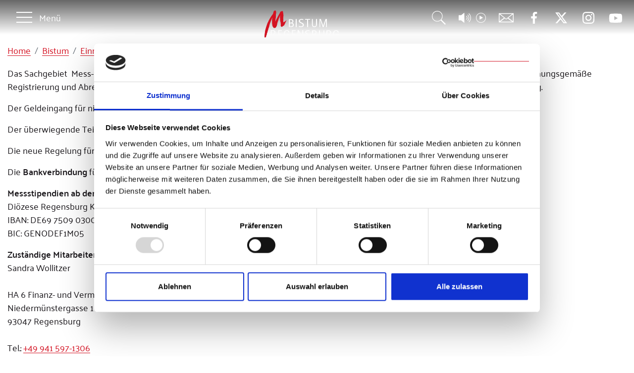

--- FILE ---
content_type: text/html; charset=utf-8
request_url: https://bistum-regensburg.de/bistum/einrichtungen-a-z/mess-stipendien
body_size: 15618
content:
<!DOCTYPE html>
<html lang="de-DE">
<head>
    <meta charset="utf-8">

<!-- 
	This website is powered by TYPO3 - inspiring people to share!
	TYPO3 is a free open source Content Management Framework initially created by Kasper Skaarhoj and licensed under GNU/GPL.
	TYPO3 is copyright 1998-2025 of Kasper Skaarhoj. Extensions are copyright of their respective owners.
	Information and contribution at https://typo3.org/
-->


<title>Mess-Stipendien</title>
<meta name="generator" content="TYPO3 CMS">
<meta name="viewport" content="width=device-width, initial-scale=1, shrink-to-fit=no">
<meta name="robots" content="index, follow">
<meta name="twitter:card" content="summary">



<style style="text/css">
body{
    opacity: 0;
}
</style>





<!-- Fonts -->
<script id="Cookiebot" src="https://consent.cookiebot.com/uc.js" data-cbid="cf3092a1-4c1d-4409-8705-19ce27f1bca9" type="text/javascript" async></script>    <script defer data-domain="bistum-regensburg.de" src="https://plausible.vvyp3.de/js/plausible.js"></script>
<link rel="canonical" href="https://bistum-regensburg.de/bistum/einrichtungen-a-z/mess-stipendien">

<!-- This site is optimized with the Yoast SEO for TYPO3 plugin - https://yoast.com/typo3-extensions-seo/ -->
<script type="application/ld+json">[{"@context":"https:\/\/www.schema.org","@type":"BreadcrumbList","itemListElement":[{"@type":"ListItem","position":1,"item":{"@id":"https:\/\/bistum-regensburg.de\/","name":"Home"}},{"@type":"ListItem","position":2,"item":{"@id":"https:\/\/bistum-regensburg.de\/bistum","name":"Bistum"}},{"@type":"ListItem","position":3,"item":{"@id":"https:\/\/bistum-regensburg.de\/bistum\/einrichtungen-a-z","name":"Einrichtungen A-Z"}},{"@type":"ListItem","position":4,"item":{"@id":"https:\/\/bistum-regensburg.de\/bistum\/einrichtungen-a-z\/k-m","name":"K-M"}},{"@type":"ListItem","position":5,"item":{"@id":"https:\/\/bistum-regensburg.de\/bistum\/einrichtungen-a-z\/mess-stipendien","name":"Mess-Stipendien"}}]}]</script>
</head>
<body>


<!-- Page Content - wird erst nach Asset-Loading sichtbar --><div class="page-content"><div class="mod-header mod-header--"><div class="mod-header__part mod-header__menu-toggle"><button id="mod-header-menu-toggle-btn"
                class="mod-header__menu-toggle__btn mod-header__menu-toggle__btn__inactive"><span class="mod-header__menu-toggle__btn__line"></span><span class="mod-header__menu-toggle__btn__label">Menü</span></button></div><div class="mod-header__part mod-header__logo"><a href="/" title="zur Startseite" class="mod-header__logo__link"><img class="mod-header__logo__primary" src="/_assets/9db872531cc8d1f88e05fb491c30f985/img/logo-header.svg" width="119" height="45" alt="" /></a></div><div class="mod-header__right"><div class="mod-header__part mod-header__search"><div class="mod-header__tooltip-wrapper"><button id="mod-header-search-toggle" class="mod-header__search__button" style="padding-top: 0;padding-bottom: 0;"><svg class="mod-icon" style="height: 28px; width: 28px"><use xlink:href="/_assets/9db872531cc8d1f88e05fb491c30f985/css/svg/sprite.svg?1761549933#icon-search"></use></svg></button><span class="mod-header__tooltip">
                    Suche
                </span></div></div><div class="mod-header__part mod-header__medialibrary" style="margin:0 8px;"><div class="mod-header__tooltip-wrapper"><a class="mod-header__medialibrary__link" href="/mediathek"><img class="mod-icon" style="height: 30px; width: 55px;" src="/_assets/d5a0b0d6da08d8e2dfb10f1a9586c577/Icons/media-libary.svg" width="244" height="89" alt="" /></a><span class="mod-header__tooltip">
                    Mediathek
                </span></div></div><div class="mod-header__part mod-header__email"><div class="mod-header__tooltip-wrapper"><a class="mod-header__email__link" href="#" data-mailto-token="ocknvq,ugmtgvctkcv0ogfkgpBdkuvwo/tgigpudwti0fg" data-mailto-vector="2"><svg class="mod-icon" style="height: 30px; width: 30px;"><use xlink:href="/_assets/9db872531cc8d1f88e05fb491c30f985/css/svg/sprite.svg?1761549933#icon-email"></use></svg></a><span class="mod-header__tooltip">
                    E-Mail
                </span></div></div></div></div><div id="gg-header-menu" class="mod-header__menu-container"><svg class="mod-header__menu-logo-overlay"><use xlink:href="/_assets/9db872531cc8d1f88e05fb491c30f985/css/svg/sprite.svg?1761549933#logo-menu-overlay"></use></svg><div class="container mod-header__menu-container__inner"><button id="mod-header-menu-close" class="mod-header__close"><svg class="mod-icon mod-icon--24"><use xlink:href="/_assets/9db872531cc8d1f88e05fb491c30f985/css/svg/sprite.svg?1761549933#icon-close"></use></svg><span class="mod-header__close__label">Menü schließen</span></button><div id="mod-header__nav__back" class="mod-header__nav__back"></div><nav class="mod-header__nav"><!-- MENU --><ul
        class="mod-header__menu"
        id="gg-header-navigation"
        role="menubar"
><li class="first-element has-subpage"><a
                    aria-expanded="false"
                    aria-label=" Seite öffnen"
                    href="/bistum/allgemeine-informationen"
                    title="Bistum Seite öffnen"
                    class="first-element has-subpage"
            >
                Bistum
            </a><ul data-navigation-id="44"
                        class="mod-header__menu lvl-1"
                    ><li class="first-element "><a
                                        class="first-element "
                                        aria-label=""
                                        href="/bistum/allgemeine-informationen"
                                        title="Allgemeine Informationen"
                                >
                                    Allgemeine Informationen
                                </a></li><li class="first-element has-subpage"><a
                                        class="first-element has-subpage"
                                        aria-label=""
                                        href="/bistum/bischoefe/dioezesanbischof-dr-rudolf-voderholzer"
                                        title="Bischöfe"
                                >
                                    Bischöfe
                                </a><ul
                                                class="mod-header__menu lvl-2"
                                        ><li><a
                                                            class="whitespace-nowrap"
                                                            aria-label=""
                                                            href="/bistum/bischoefe/dioezesanbischof-dr-rudolf-voderholzer"
                                                            title="Diözesanbischof Dr. Rudolf Voderholzer"
                                                    >
                                                        Diözesanbischof Dr. Rudolf Voderholzer
                                                    </a></li><li><a
                                                            class="whitespace-nowrap"
                                                            aria-label=""
                                                            href="/bistum/bischoefe/weihbischof-reinhard-pappenberger"
                                                            title="Weihbischof Reinhard Pappenberger"
                                                    >
                                                        Weihbischof Reinhard Pappenberger
                                                    </a></li><li><a
                                                            class="whitespace-nowrap"
                                                            aria-label=""
                                                            href="/bistum/bischoefe/weihbischof-dr-josef-graf"
                                                            title="Weihbischof Dr. Josef Graf"
                                                    >
                                                        Weihbischof Dr. Josef Graf
                                                    </a></li><li><a
                                                            class="whitespace-nowrap"
                                                            aria-label=""
                                                            href="/bistum/bischoefe/bischof-em-gerhard-kardinal-mueller"
                                                            title="Bischof em. Gerhard Kardinal Müller"
                                                    >
                                                        Bischof em. Gerhard Kardinal Müller
                                                    </a></li><li><a
                                                            class="whitespace-nowrap"
                                                            aria-label=""
                                                            href="/bistum/bischoefe/bischof-em-dr-hubert-bucher"
                                                            title="Bischof em. Dr. Hubert Bucher"
                                                    >
                                                        Bischof em. Dr. Hubert Bucher
                                                    </a></li><li><a
                                                            class="whitespace-nowrap"
                                                            aria-label=""
                                                            href="/bistum/bischoefe/liste-der-regensburger-bischoefe"
                                                            title="Liste der Regensburger Bischöfe"
                                                    >
                                                        Liste der Regensburger Bischöfe
                                                    </a></li></ul></li><li class="first-element "><a
                                        class="first-element "
                                        aria-label=""
                                        href="/bistum/geschichte-des-bistums"
                                        title="Geschichte des Bistums"
                                >
                                    Geschichte des Bistums
                                </a></li><li class="first-element has-subpage"><a
                                        class="first-element has-subpage"
                                        aria-label=""
                                        href="/bistum/dom-st-peter/gottesdienste"
                                        title="Dom St. Peter"
                                >
                                    Dom St. Peter
                                </a><ul
                                                class="mod-header__menu lvl-2"
                                        ><li><a
                                                            class="whitespace-nowrap"
                                                            aria-label=""
                                                            href="/bistum/dom-st-peter/gottesdienste"
                                                            title="Gottesdienste"
                                                    >
                                                        Gottesdienste
                                                    </a></li><li><a
                                                            class="whitespace-nowrap"
                                                            aria-label=""
                                                            href="/bistum/dom-st-peter/gottesdienste/oeffnungszeiten"
                                                            title="Öffnungszeiten"
                                                    >
                                                        Öffnungszeiten
                                                    </a></li><li><a
                                                            class="whitespace-nowrap"
                                                            aria-label=""
                                                            href="/bistum/dom-st-peter/fuehrungen"
                                                            title="Führungen"
                                                    >
                                                        Führungen
                                                    </a></li><li><a
                                                            class="whitespace-nowrap"
                                                            aria-label=""
                                                            href="/bistum/dom-st-peter/domspatzen"
                                                            title="Domspatzen"
                                                    >
                                                        Domspatzen
                                                    </a></li><li><a
                                                            class="whitespace-nowrap"
                                                            aria-label=""
                                                            href="/bistum/dom-st-peter/domorgel"
                                                            title="Domorgel"
                                                    >
                                                        Domorgel
                                                    </a></li><li><a
                                                            class="whitespace-nowrap"
                                                            aria-label=""
                                                            href="/bistum/dom-st-peter/domschatz"
                                                            title="Domschatz"
                                                    >
                                                        Domschatz
                                                    </a></li><li><a
                                                            class="whitespace-nowrap"
                                                            aria-label=""
                                                            href="/bistum/dom-st-peter/der-bau"
                                                            title="Der Bau"
                                                    >
                                                        Der Bau
                                                    </a></li><li><a
                                                            class="whitespace-nowrap"
                                                            aria-label=""
                                                            href="/bistum/dom-st-peter/domkapitel"
                                                            title="Domkapitel"
                                                    >
                                                        Domkapitel
                                                    </a></li><li><a
                                                            class="whitespace-nowrap"
                                                            aria-label=""
                                                            href="/bistum/dom-st-peter/regensburger-domstiftung"
                                                            title="Regensburger Domstiftung"
                                                    >
                                                        Regensburger Domstiftung
                                                    </a></li><li><a
                                                            class="whitespace-nowrap"
                                                            aria-label=""
                                                            href="/bistum/dom-st-peter/domtuerme"
                                                            title="Domtürme"
                                                    >
                                                        Domtürme
                                                    </a></li></ul></li><li class="first-element "><a
                                        class="first-element "
                                        aria-label=""
                                        href="/bistum/einrichtungen-a-z"
                                        title="Einrichtungen A-Z"
                                >
                                    Einrichtungen A-Z
                                </a></li><li class="first-element "><a
                                        class="first-element "
                                        aria-label=""
                                        href="/bistum/dioezesankomitee"
                                        title="Diözesankomitee"
                                >
                                    Diözesankomitee
                                </a></li><li class="first-element "><a
                                        class="first-element "
                                        aria-label=""
                                        href="/bistum/dioezesanpastoralrat"
                                        title="Diözesanpastoralrat"
                                >
                                    Diözesanpastoralrat
                                </a></li><li class="first-element has-subpage"><a
                                        class="first-element has-subpage"
                                        aria-label=""
                                        href="/bistum/traeger-der-wolfgangsmedaille"
                                        title="Träger der Wolfgangsmedaille"
                                >
                                    Träger der Wolfgangsmedaille
                                </a><ul
                                                class="mod-header__menu lvl-2"
                                        ><li><a
                                                            class="whitespace-nowrap"
                                                            aria-label=""
                                                            href="/bistum/verstorbene-traeger-der-wolfgangsmedaille"
                                                            title="Verstorbene Träger der Wolfgangsmedaille"
                                                    >
                                                        Verstorbene Träger der Wolfgangsmedaille
                                                    </a></li></ul></li><li class="first-element "><a
                                        class="first-element "
                                        aria-label=""
                                        href="/bistum/verstorbene-priester"
                                        title="Verstorbene Geistliche"
                                >
                                    Verstorbene Geistliche
                                </a></li><li class="first-element "><a
                                        class="first-element "
                                        aria-label=""
                                        href="/bistum/verstorbene-mitarbeiter"
                                        title="Verstorbene Mitarbeiterinnen und Mitarbeiter"
                                >
                                    Verstorbene Mitarbeiterinnen und Mitarbeiter
                                </a></li><li class="first-element has-subpage"><a
                                        class="first-element has-subpage"
                                        aria-label=""
                                        href="/bistum/dienst-fuer-pfarreien-einrichtungen/verwaltung-der-dioezese"
                                        title="Dienst für Pfarreien &amp; Einrichtungen"
                                >
                                    Dienst für Pfarreien &amp; Einrichtungen
                                </a><ul
                                                class="mod-header__menu lvl-2"
                                        ><li><a
                                                            class="whitespace-nowrap"
                                                            aria-label=""
                                                            href="/bistum/dienst-fuer-pfarreien-einrichtungen/verwaltung-der-dioezese"
                                                            title="Verwaltung der Diözese"
                                                    >
                                                        Verwaltung der Diözese
                                                    </a></li><li><a
                                                            class="whitespace-nowrap"
                                                            aria-label=""
                                                            href="/bistum/dienst-fuer-pfarreien-einrichtungen/verkuendigung"
                                                            title="Verkündigung"
                                                    >
                                                        Verkündigung
                                                    </a></li><li><a
                                                            class="whitespace-nowrap"
                                                            aria-label=""
                                                            href="/bistum/dienst-fuer-pfarreien-einrichtungen/liturgische-hilfen"
                                                            title="Liturgische Hilfen"
                                                    >
                                                        Liturgische Hilfen
                                                    </a></li><li><a
                                                            class="whitespace-nowrap"
                                                            aria-label=""
                                                            href="/bistum/dienst-fuer-pfarreien-einrichtungen/gemeinde-caritas"
                                                            title="Gemeindecaritas"
                                                    >
                                                        Gemeindecaritas
                                                    </a></li><li><a
                                                            class="whitespace-nowrap"
                                                            aria-label=""
                                                            href="/bistum/dienst-fuer-pfarreien/datenschutz"
                                                            title="Datenschutz"
                                                    >
                                                        Datenschutz
                                                    </a></li><li><a
                                                            class="whitespace-nowrap"
                                                            aria-label=""
                                                            href="/bistum/dienst-fuer-pfarreien-einrichtungen/gemeinde-und-organisationsberatung"
                                                            title="Gemeinde- und Organisationsberatung"
                                                    >
                                                        Gemeinde- und Organisationsberatung
                                                    </a></li><li><a
                                                            class="whitespace-nowrap"
                                                            aria-label=""
                                                            href="/bistum/dienst-fuer-pfarreien-einrichtungen/supervision"
                                                            title="Supervision"
                                                    >
                                                        Supervision
                                                    </a></li><li><a
                                                            class="whitespace-nowrap"
                                                            aria-label=""
                                                            href="/bistum/dienst-fuer-pfarreien-einrichtungen/ausbildung-jugendarbeit"
                                                            title="Ausbildung Jugendarbeit"
                                                    >
                                                        Ausbildung Jugendarbeit
                                                    </a></li><li><a
                                                            class="whitespace-nowrap"
                                                            aria-label=""
                                                            href="/bistum/dienst-fuer-pfarreien-einrichtungen/ministrantenarbeit"
                                                            title="Ministrantenarbeit"
                                                    >
                                                        Ministrantenarbeit
                                                    </a></li></ul></li><li class="first-element "><a
                                        class="first-element "
                                        aria-label=""
                                        href="http://institut-papst-benedikt.de"
                                        title="Institut Papst Benedikt XVI. in Regensburg"
                                >
                                    Institut Papst Benedikt XVI. in Regensburg
                                </a></li><li class="first-element "><a
                                        class="first-element "
                                        aria-label=""
                                        href="/bistum/amtsblatt"
                                        title="Amtsblatt"
                                >
                                    Amtsblatt
                                </a></li><li class="first-element "><a
                                        class="first-element "
                                        aria-label=""
                                        href="/bistum/treffpunkt-bistum"
                                        title="Treffpunkt Bistum"
                                >
                                    Treffpunkt Bistum
                                </a></li><li class="first-element "><a
                                        class="first-element "
                                        aria-label=""
                                        href="/eucharistiefeierstandorte/ergebnisliste"
                                        title="Gottesdienste finden"
                                >
                                    Gottesdienste finden
                                </a></li><li class="first-element "><a
                                        class="first-element "
                                        aria-label=""
                                        href="/themen/pastorale-entwicklung-2034"
                                        title="Pastorale Entwicklung 2034"
                                >
                                    Pastorale Entwicklung 2034
                                </a></li></ul></li><li class=" has-subpage"><a
                    aria-expanded="false"
                    aria-label=" Seite öffnen"
                    href="/bistum/bischoefe/dioezesanbischof-dr-rudolf-voderholzer"
                    title="Bischof Seite öffnen"
                    class=" has-subpage"
            >
                Bischof
            </a><ul data-navigation-id="47"
                        class="mod-header__menu lvl-1"
                    ><li class=" "><a
                                        class=" "
                                        aria-label=""
                                        href="/bistum/bischoefe/dioezesanbischof-dr-rudolf-voderholzer"
                                        title="Zur Person"
                                >
                                    Zur Person
                                </a></li><li class=" "><a
                                        class=" "
                                        aria-label=""
                                        href="/bischof/predigten-ansprachen"
                                        title="Predigten &amp; Ansprachen"
                                >
                                    Predigten &amp; Ansprachen
                                </a></li><li class=" "><a
                                        class=" "
                                        aria-label=""
                                        href="/bischof/aufgaben-des-bischofs"
                                        title="Aufgaben des Bischofs"
                                >
                                    Aufgaben des Bischofs
                                </a></li><li class=" "><a
                                        class=" "
                                        aria-label=""
                                        href="/bischof/dem-bischof-begegnen"
                                        title="Dem Bischof begegnen"
                                >
                                    Dem Bischof begegnen
                                </a></li><li class=" "><a
                                        class=" "
                                        aria-label=""
                                        href="/bischof/veroeffentlichungen"
                                        title="Veröffentlichungen"
                                >
                                    Veröffentlichungen
                                </a></li><li class=" "><a
                                        class=" "
                                        aria-label=""
                                        href="/bischof/schwerpunkte"
                                        title="Schwerpunkte"
                                >
                                    Schwerpunkte
                                </a></li><li class=" "><a
                                        class=" "
                                        aria-label=""
                                        href="/bischof/kontakt"
                                        title="Kontakt"
                                >
                                    Kontakt
                                </a></li></ul></li><li class=" has-subpage"><a
                    aria-expanded="false"
                    aria-label=" Seite öffnen"
                    href="/dienst-hilfe/default-d7ffff72f5"
                    title="Dienst &amp; Hilfe Seite öffnen"
                    class=" has-subpage"
            >
                Dienst &amp; Hilfe
            </a><ul data-navigation-id="135"
                        class="mod-header__menu lvl-1"
                    ><li class=" has-subpage"><a
                                        class=" has-subpage"
                                        aria-label=""
                                        href="/dienst-hilfe/default-d7ffff72f5"
                                        title="Seelsorge"
                                >
                                    Seelsorge
                                </a><ul
                                                class="mod-header__menu lvl-2"
                                        ><li><a
                                                            class="whitespace-nowrap"
                                                            aria-label=""
                                                            href="/dienst-hilfe/default-d7ffff72f5"
                                                            title="Priesterseelsorge"
                                                    >
                                                        Priesterseelsorge
                                                    </a></li><li><a
                                                            class="whitespace-nowrap"
                                                            aria-label=""
                                                            href="/dienst-hilfe/seelsorgegespraech"
                                                            title="Seelsorgegespräch"
                                                    >
                                                        Seelsorgegespräch
                                                    </a></li><li><a
                                                            class="whitespace-nowrap"
                                                            aria-label=""
                                                            href="/dienst-hilfe/seelsorge/frauenseelsorge"
                                                            title="Frauenseelsorge"
                                                    >
                                                        Frauenseelsorge
                                                    </a></li><li><a
                                                            class="whitespace-nowrap"
                                                            aria-label=""
                                                            href="/dienst-hilfe/seelsorge/maennerseelsorge"
                                                            title="Männerseelsorge"
                                                    >
                                                        Männerseelsorge
                                                    </a></li><li><a
                                                            class="whitespace-nowrap"
                                                            aria-label=""
                                                            href="/dienst-hilfe/seelsorge/jugendseelsorge"
                                                            title="Jugendseelsorge"
                                                    >
                                                        Jugendseelsorge
                                                    </a></li><li><a
                                                            class="whitespace-nowrap"
                                                            aria-label=""
                                                            href="/dienst-hilfe/seelsorge/altenseelsorge"
                                                            title="Altenseelsorge"
                                                    >
                                                        Altenseelsorge
                                                    </a></li></ul></li><li class=" "><a
                                        class=" "
                                        aria-label=""
                                        href="/dienst-hilfe/seelsorge-a-z"
                                        title="Seelsorge A-Z"
                                >
                                    Seelsorge A-Z
                                </a></li><li class=" has-subpage"><a
                                        class=" has-subpage"
                                        aria-label=""
                                        href="/dienst-hilfe/helfen-beraten/altenhilfe"
                                        title="Helfen &amp; Beraten"
                                >
                                    Helfen &amp; Beraten
                                </a><ul
                                                class="mod-header__menu lvl-2"
                                        ><li><a
                                                            class="whitespace-nowrap"
                                                            aria-label=""
                                                            href="/dienst-hilfe/helfen-beraten/altenhilfe"
                                                            title="Altenhilfe"
                                                    >
                                                        Altenhilfe
                                                    </a></li><li><a
                                                            class="whitespace-nowrap"
                                                            aria-label=""
                                                            href="/dienst-hilfe/helfen-beraten/alleinerziehende"
                                                            title="Alleinerziehende"
                                                    >
                                                        Alleinerziehende
                                                    </a></li><li><a
                                                            class="whitespace-nowrap"
                                                            aria-label=""
                                                            href="/dienst-hilfe/helfen-beraten/erziehungsberatung"
                                                            title="Erziehungsberatung"
                                                    >
                                                        Erziehungsberatung
                                                    </a></li><li><a
                                                            class="whitespace-nowrap"
                                                            aria-label=""
                                                            href="/dienst-hilfe/helfen-beraten/suchtprobleme"
                                                            title="Suchtprobleme"
                                                    >
                                                        Suchtprobleme
                                                    </a></li><li><a
                                                            class="whitespace-nowrap"
                                                            aria-label=""
                                                            href="/dienst-hilfe/helfen-beraten/soziale-not"
                                                            title="Soziale Not"
                                                    >
                                                        Soziale Not
                                                    </a></li><li><a
                                                            class="whitespace-nowrap"
                                                            aria-label=""
                                                            href="/dienst-hilfe/helfen-beraten/psychische-belastungen"
                                                            title="Psychische Belastungen"
                                                    >
                                                        Psychische Belastungen
                                                    </a></li><li><a
                                                            class="whitespace-nowrap"
                                                            aria-label=""
                                                            href="/dienst-hilfe/helfen-beraten/krankenhausseelsorge"
                                                            title="Krankenhausseelsorge"
                                                    >
                                                        Krankenhausseelsorge
                                                    </a></li><li><a
                                                            class="whitespace-nowrap"
                                                            aria-label=""
                                                            href="/dienst-hilfe/helfen-beraten/hospizseelsorge"
                                                            title="Hospizseelsorge"
                                                    >
                                                        Hospizseelsorge
                                                    </a></li><li><a
                                                            class="whitespace-nowrap"
                                                            aria-label=""
                                                            href="/dienst-hilfe/helfen-beraten/trauerpastoral"
                                                            title="Trauerpastoral"
                                                    >
                                                        Trauerpastoral
                                                    </a></li><li><a
                                                            class="whitespace-nowrap"
                                                            aria-label=""
                                                            href="/dienst-hilfe/helfen-beraten/telefonseelsorge"
                                                            title="Telefonseelsorge"
                                                    >
                                                        Telefonseelsorge
                                                    </a></li><li><a
                                                            class="whitespace-nowrap"
                                                            aria-label=""
                                                            href="/dienst-hilfe/helfen-beraten/arbeit-beruf"
                                                            title="Arbeit &amp; Beruf"
                                                    >
                                                        Arbeit &amp; Beruf
                                                    </a></li><li><a
                                                            class="whitespace-nowrap"
                                                            aria-label=""
                                                            href="/dienst-hilfe/helfen-beraten/weltanschauungen"
                                                            title="Weltanschauungen"
                                                    >
                                                        Weltanschauungen
                                                    </a></li><li><a
                                                            class="whitespace-nowrap"
                                                            aria-label=""
                                                            href="/dienst-hilfe/helfen-beraten/migration-integration"
                                                            title="Migration &amp; Integration"
                                                    >
                                                        Migration &amp; Integration
                                                    </a></li><li><a
                                                            class="whitespace-nowrap"
                                                            aria-label=""
                                                            href="/dienst-hilfe/helfen-beraten/berufung-klaeren"
                                                            title="Berufung klären"
                                                    >
                                                        Berufung klären
                                                    </a></li></ul></li><li class=" has-subpage"><a
                                        class=" has-subpage"
                                        aria-label=""
                                        href="/dienst-hilfe/praevention-missbrauch/praevention"
                                        title="Prävention &amp; Missbrauch"
                                >
                                    Prävention &amp; Missbrauch
                                </a><ul
                                                class="mod-header__menu lvl-2"
                                        ><li><a
                                                            class="whitespace-nowrap"
                                                            aria-label=""
                                                            href="/dienst-hilfe/praevention-missbrauch/praevention"
                                                            title="Prävention"
                                                    >
                                                        Prävention
                                                    </a></li><li><a
                                                            class="whitespace-nowrap"
                                                            aria-label=""
                                                            href="/dienst-hilfe/praevention-missbrauch/bitte-um-vergebung"
                                                            title="Bitte um Vergebung"
                                                    >
                                                        Bitte um Vergebung
                                                    </a></li><li><a
                                                            class="whitespace-nowrap"
                                                            aria-label=""
                                                            href="/dienst-hilfe/praevention-missbrauch/sexueller-missbrauch"
                                                            title="Sexueller Missbrauch"
                                                    >
                                                        Sexueller Missbrauch
                                                    </a></li><li><a
                                                            class="whitespace-nowrap"
                                                            aria-label=""
                                                            href="/dienst-hilfe/praevention-missbrauch/koerperverletzung"
                                                            title="Körperverletzung"
                                                    >
                                                        Körperverletzung
                                                    </a></li><li><a
                                                            class="whitespace-nowrap"
                                                            aria-label=""
                                                            href="https://bistum-regensburg.de/news/wie-ging-die-dioezese-regensburg-mit-beschuldigungen-sexuellen-missbrauchs-und-der-koerperverletzung-bisher-um"
                                                            title="Aufarbeitung"
                                                    >
                                                        Aufarbeitung
                                                    </a></li><li><a
                                                            class="whitespace-nowrap"
                                                            aria-label=""
                                                            href="/dienst-hilfe/praevention-missbrauch/zahlen-fakten"
                                                            title="Zahlen &amp; Fakten"
                                                    >
                                                        Zahlen &amp; Fakten
                                                    </a></li><li><a
                                                            class="whitespace-nowrap"
                                                            aria-label=""
                                                            href="/dienst-hilfe/praevention-missbrauch/domspatzen"
                                                            title="Domspatzen"
                                                    >
                                                        Domspatzen
                                                    </a></li></ul></li><li class=" "><a
                                        class=" "
                                        aria-label=""
                                        href="/dienst-hilfe/schwangerschaftsberatung"
                                        title="Schwangerschaftsberatung"
                                >
                                    Schwangerschaftsberatung
                                </a></li><li class=" has-subpage"><a
                                        class=" has-subpage"
                                        aria-label=""
                                        href="/dienst-hilfe/menschen-mit-behinderung/seelsorge-fuer-menschen-mit-behinderung"
                                        title="Menschen mit Behinderung"
                                >
                                    Menschen mit Behinderung
                                </a><ul
                                                class="mod-header__menu lvl-2"
                                        ><li><a
                                                            class="whitespace-nowrap"
                                                            aria-label=""
                                                            href="/dienst-hilfe/menschen-mit-behinderung/seelsorge-fuer-menschen-mit-behinderung"
                                                            title="Seelsorge für Menschen mit Behinderung"
                                                    >
                                                        Seelsorge für Menschen mit Behinderung
                                                    </a></li><li><a
                                                            class="whitespace-nowrap"
                                                            aria-label=""
                                                            href="/dienst-hilfe/menschen-mit-behinderung/offene-behindertenarbeit"
                                                            title="Offene Behindertenarbeit"
                                                    >
                                                        Offene Behindertenarbeit
                                                    </a></li><li><a
                                                            class="whitespace-nowrap"
                                                            aria-label=""
                                                            href="/dienst-hilfe/menschen-mit-behinderung/foerderung-in-schule-beruf"
                                                            title="Förderung in Schule &amp; Beruf"
                                                    >
                                                        Förderung in Schule &amp; Beruf
                                                    </a></li><li><a
                                                            class="whitespace-nowrap"
                                                            aria-label=""
                                                            href="/dienst-hilfe/menschen-mit-behinderung/inklusion"
                                                            title="Inklusion"
                                                    >
                                                        Inklusion
                                                    </a></li></ul></li><li class=" has-subpage"><a
                                        class=" has-subpage"
                                        aria-label=""
                                        href="/dienst-hilfe/heiraten-ehe-familie/ehevorbereitung"
                                        title="Heiraten, Ehe und Familie"
                                >
                                    Heiraten, Ehe und Familie
                                </a><ul
                                                class="mod-header__menu lvl-2"
                                        ><li><a
                                                            class="whitespace-nowrap"
                                                            aria-label=""
                                                            href="/dienst-hilfe/heiraten-ehe-familie/ehevorbereitung"
                                                            title="Ehevorbereitung"
                                                    >
                                                        Ehevorbereitung
                                                    </a></li><li><a
                                                            class="whitespace-nowrap"
                                                            aria-label=""
                                                            href="/dienst-hilfe/heiraten-ehe-familie/kirchliche-trauung"
                                                            title="Kirchliche Trauung"
                                                    >
                                                        Kirchliche Trauung
                                                    </a></li><li><a
                                                            class="whitespace-nowrap"
                                                            aria-label=""
                                                            href="/dienst-hilfe/heiraten-ehe-familie/ehebegleitung"
                                                            title="Ehebegleitung"
                                                    >
                                                        Ehebegleitung
                                                    </a></li><li><a
                                                            class="whitespace-nowrap"
                                                            aria-label=""
                                                            href="/dienst-hilfe/heiraten-ehe-familie/familienplanung"
                                                            title="Familienplanung"
                                                    >
                                                        Familienplanung
                                                    </a></li><li><a
                                                            class="whitespace-nowrap"
                                                            aria-label=""
                                                            href="/dienst-hilfe/heiraten-ehe-und-familie/wertorientierte-sexualpaedagogik-mfm"
                                                            title="Wertorientierte Sexualpädagogik"
                                                    >
                                                        Wertorientierte Sexualpädagogik
                                                    </a></li><li><a
                                                            class="whitespace-nowrap"
                                                            aria-label=""
                                                            href="/dienst-hilfe/heiraten-ehe-familie/angebote-fuer-familien"
                                                            title="Angebote für Familien"
                                                    >
                                                        Angebote für Familien
                                                    </a></li><li><a
                                                            class="whitespace-nowrap"
                                                            aria-label=""
                                                            href="/dienst-hilfe/kess-erziehen-elternkurs"
                                                            title="Kess-erziehen: Elternkurs"
                                                    >
                                                        Kess-erziehen: Elternkurs
                                                    </a></li><li><a
                                                            class="whitespace-nowrap"
                                                            aria-label=""
                                                            href="/dienst-hilfe/heiraten-ehe-familie/eheberatung"
                                                            title="Eheberatung"
                                                    >
                                                        Eheberatung
                                                    </a></li><li><a
                                                            class="whitespace-nowrap"
                                                            aria-label=""
                                                            href="/dienst-hilfe/heiraten-ehe-familie/ehe-scheidung-kirchenrecht"
                                                            title="Ehe, Scheidung, Kirchenrecht"
                                                    >
                                                        Ehe, Scheidung, Kirchenrecht
                                                    </a></li></ul></li><li class=" "><a
                                        class=" "
                                        aria-label=""
                                        href="/dienst-hilfe/katholische-kindertagesstaetten"
                                        title="Katholische Kindertagesstätten"
                                >
                                    Katholische Kindertagesstätten
                                </a></li><li class=" has-subpage"><a
                                        class=" has-subpage"
                                        aria-label=""
                                        href="/dienst-hilfe/schule-hochschule/kirchliche-schulen"
                                        title="Schule &amp; Hochschule"
                                >
                                    Schule &amp; Hochschule
                                </a><ul
                                                class="mod-header__menu lvl-2"
                                        ><li><a
                                                            class="whitespace-nowrap"
                                                            aria-label=""
                                                            href="/dienst-hilfe/schule-hochschule/kirchliche-schulen"
                                                            title="Kirchliche Schulen"
                                                    >
                                                        Kirchliche Schulen
                                                    </a></li><li><a
                                                            class="whitespace-nowrap"
                                                            aria-label=""
                                                            href="/dienst-hilfe/schule-hochschule/religionsunterricht"
                                                            title="Religionsunterricht"
                                                    >
                                                        Religionsunterricht
                                                    </a></li><li><a
                                                            class="whitespace-nowrap"
                                                            aria-label=""
                                                            href="/dienst-hilfe/schule-hochschule/schulpastoral"
                                                            title="Schulpastoral"
                                                    >
                                                        Schulpastoral
                                                    </a></li><li><a
                                                            class="whitespace-nowrap"
                                                            aria-label=""
                                                            href="/dienst-hilfe/schule-hochschule/krisenseelsorge-in-der-schule"
                                                            title="Krisenseelsorge in der Schule"
                                                    >
                                                        Krisenseelsorge in der Schule
                                                    </a></li><li><a
                                                            class="whitespace-nowrap"
                                                            aria-label=""
                                                            href="/dienst-hilfe/schule-hochschule/in-regensburg-studieren"
                                                            title="In Regensburg studieren"
                                                    >
                                                        In Regensburg studieren
                                                    </a></li></ul></li><li class=" has-subpage"><a
                                        class=" has-subpage"
                                        aria-label=""
                                        href="/dienst-hilfe/bildung/jugendbildung"
                                        title="Bildung"
                                >
                                    Bildung
                                </a><ul
                                                class="mod-header__menu lvl-2"
                                        ><li><a
                                                            class="whitespace-nowrap"
                                                            aria-label=""
                                                            href="/dienst-hilfe/bildung/jugendbildung"
                                                            title="Jugendbildung"
                                                    >
                                                        Jugendbildung
                                                    </a></li><li><a
                                                            class="whitespace-nowrap"
                                                            aria-label=""
                                                            href="/dienst-hilfe/bildung/erwachsenenbildung"
                                                            title="Erwachsenenbildung"
                                                    >
                                                        Erwachsenenbildung
                                                    </a></li><li><a
                                                            class="whitespace-nowrap"
                                                            aria-label=""
                                                            href="/dienst-hilfe/bildung/av-medienzentrale"
                                                            title="AV-Medienzentrale"
                                                    >
                                                        AV-Medienzentrale
                                                    </a></li><li><a
                                                            class="whitespace-nowrap"
                                                            aria-label=""
                                                            href="/dienst-hilfe/bildung/av-medienzentrale-1"
                                                            title="Büchereien in der Diözese"
                                                    >
                                                        Büchereien in der Diözese
                                                    </a></li></ul></li><li class=" "><a
                                        class=" "
                                        aria-label=""
                                        href="/dienst-hilfe/familienforschung"
                                        title="Familienforschung"
                                >
                                    Familienforschung
                                </a></li><li class=" "><a
                                        class=" "
                                        aria-label=""
                                        href="/dienst-hilfe/wohnungen-im-bistum"
                                        title="Wohnungen im Bistum"
                                >
                                    Wohnungen im Bistum
                                </a></li></ul></li><li class=" has-subpage"><a
                    aria-expanded="false"
                    aria-label=" Seite öffnen"
                    href="/glauben/jesus-christus"
                    title="Glauben Seite öffnen"
                    class=" has-subpage"
            >
                Glauben
            </a><ul data-navigation-id="195"
                        class="mod-header__menu lvl-1"
                    ><li class=" "><a
                                        class=" "
                                        aria-label=""
                                        href="/glauben/jesus-christus"
                                        title="Jesus Christus"
                                >
                                    Jesus Christus
                                </a></li><li class=" "><a
                                        class=" "
                                        aria-label=""
                                        href="/glauben/die-bibel"
                                        title="Die Bibel"
                                >
                                    Die Bibel
                                </a></li><li class=" "><a
                                        class=" "
                                        aria-label=""
                                        href="/glauben/regensburger-sonntagsbibel"
                                        title="Regensburger Sonntagsbibel"
                                >
                                    Regensburger Sonntagsbibel
                                </a></li><li class=" "><a
                                        class=" "
                                        aria-label=""
                                        href="/glauben/zum-glauben-finden"
                                        title="Zum Glauben finden"
                                >
                                    Zum Glauben finden
                                </a></li><li class=" has-subpage"><a
                                        class=" has-subpage"
                                        aria-label=""
                                        href="/glauben/sakramente/taufe"
                                        title="Sakramente"
                                >
                                    Sakramente
                                </a><ul
                                                class="mod-header__menu lvl-2"
                                        ><li><a
                                                            class="whitespace-nowrap"
                                                            aria-label=""
                                                            href="/glauben/sakramente/taufe"
                                                            title="Taufe"
                                                    >
                                                        Taufe
                                                    </a></li><li><a
                                                            class="whitespace-nowrap"
                                                            aria-label=""
                                                            href="/glauben/sakramente/kommunion"
                                                            title="Kommunion"
                                                    >
                                                        Kommunion
                                                    </a></li><li><a
                                                            class="whitespace-nowrap"
                                                            aria-label=""
                                                            href="/glauben/sakramente/firmung"
                                                            title="Firmung"
                                                    >
                                                        Firmung
                                                    </a></li><li><a
                                                            class="whitespace-nowrap"
                                                            aria-label=""
                                                            href="/glauben/sakramente/beichte"
                                                            title="Beichte"
                                                    >
                                                        Beichte
                                                    </a></li><li><a
                                                            class="whitespace-nowrap"
                                                            aria-label=""
                                                            href="/glauben/sakramente/beichte-1"
                                                            title="Ehe"
                                                    >
                                                        Ehe
                                                    </a></li><li><a
                                                            class="whitespace-nowrap"
                                                            aria-label=""
                                                            href="/glauben/sakramente/weihe"
                                                            title="Weihe"
                                                    >
                                                        Weihe
                                                    </a></li><li><a
                                                            class="whitespace-nowrap"
                                                            aria-label=""
                                                            href="/glauben/sakramente/krankensalbung"
                                                            title="Krankensalbung"
                                                    >
                                                        Krankensalbung
                                                    </a></li></ul></li><li class=" has-subpage"><a
                                        class=" has-subpage"
                                        aria-label=""
                                        href="/glauben/glauben-leben/bibel-lesen"
                                        title="Glauben leben"
                                >
                                    Glauben leben
                                </a><ul
                                                class="mod-header__menu lvl-2"
                                        ><li><a
                                                            class="whitespace-nowrap"
                                                            aria-label=""
                                                            href="/glauben/glauben-leben/bibel-lesen"
                                                            title="Bibel lesen"
                                                    >
                                                        Bibel lesen
                                                    </a></li><li><a
                                                            class="whitespace-nowrap"
                                                            aria-label=""
                                                            href="/glauben/glauben-leben/beten"
                                                            title="Beten"
                                                    >
                                                        Beten
                                                    </a></li><li><a
                                                            class="whitespace-nowrap"
                                                            aria-label=""
                                                            href="/glauben/glauben-leben/gottesdienst-liturgie"
                                                            title="Gottesdienst &amp; Liturgie"
                                                    >
                                                        Gottesdienst &amp; Liturgie
                                                    </a></li><li><a
                                                            class="whitespace-nowrap"
                                                            aria-label=""
                                                            href="/glauben/glauben-leben/anbetung"
                                                            title="Anbetung"
                                                    >
                                                        Anbetung
                                                    </a></li><li><a
                                                            class="whitespace-nowrap"
                                                            aria-label=""
                                                            href="/glauben/glauben-leben/exerzitien"
                                                            title="Exerzitien"
                                                    >
                                                        Exerzitien
                                                    </a></li><li><a
                                                            class="whitespace-nowrap"
                                                            aria-label=""
                                                            href="/glauben/glauben-leben/geistliche-begleitung"
                                                            title="Geistliche Begleitung"
                                                    >
                                                        Geistliche Begleitung
                                                    </a></li><li><a
                                                            class="whitespace-nowrap"
                                                            aria-label=""
                                                            href="/glauben/glauben-leben/nachfolge-berufung"
                                                            title="Nachfolge &amp; Berufung"
                                                    >
                                                        Nachfolge &amp; Berufung
                                                    </a></li><li><a
                                                            class="whitespace-nowrap"
                                                            aria-label=""
                                                            href="/glauben/glauben-leben/religioese-kindererziehung"
                                                            title="Religiöse Kindererziehung"
                                                    >
                                                        Religiöse Kindererziehung
                                                    </a></li></ul></li><li class=" has-subpage"><a
                                        class=" has-subpage"
                                        aria-label=""
                                        href="/glauben/leben-lieben/lebensschutz"
                                        title="Leben lieben"
                                >
                                    Leben lieben
                                </a><ul
                                                class="mod-header__menu lvl-2"
                                        ><li><a
                                                            class="whitespace-nowrap"
                                                            aria-label=""
                                                            href="/glauben/leben-lieben/lebensschutz"
                                                            title="Lebensschutz"
                                                    >
                                                        Lebensschutz
                                                    </a></li><li><a
                                                            class="whitespace-nowrap"
                                                            aria-label=""
                                                            href="/glauben/leben-lieben/verantwortung-fuer-den-naechsten"
                                                            title="Verantwortung für den Nächsten"
                                                    >
                                                        Verantwortung für den Nächsten
                                                    </a></li><li><a
                                                            class="whitespace-nowrap"
                                                            aria-label=""
                                                            href="/glauben/leben-lieben/sterben-trauern"
                                                            title="Sterben &amp; Trauern"
                                                    >
                                                        Sterben &amp; Trauern
                                                    </a></li><li><a
                                                            class="whitespace-nowrap"
                                                            aria-label=""
                                                            href="/glauben/leben-lieben/schoepfung-achten"
                                                            title="Schöpfung achten"
                                                    >
                                                        Schöpfung achten
                                                    </a></li></ul></li><li class=" has-subpage"><a
                                        class=" has-subpage"
                                        aria-label=""
                                        href="/glauben/kirche-sein/was-kirche-ist"
                                        title="Kirche sein"
                                >
                                    Kirche sein
                                </a><ul
                                                class="mod-header__menu lvl-2"
                                        ><li><a
                                                            class="whitespace-nowrap"
                                                            aria-label=""
                                                            href="/glauben/kirche-sein/was-kirche-ist"
                                                            title="Was Kirche ist"
                                                    >
                                                        Was Kirche ist
                                                    </a></li><li><a
                                                            class="whitespace-nowrap"
                                                            aria-label=""
                                                            href="/glauben/kirche-sein/was-kirche-ausmacht"
                                                            title="Was Kirche ausmacht"
                                                    >
                                                        Was Kirche ausmacht
                                                    </a></li><li><a
                                                            class="whitespace-nowrap"
                                                            aria-label=""
                                                            href="/glauben/kirche-sein/menschen-in-der-kirche"
                                                            title="Menschen in der Kirche"
                                                    >
                                                        Menschen in der Kirche
                                                    </a></li><li><a
                                                            class="whitespace-nowrap"
                                                            aria-label=""
                                                            href="/glauben/kirche-sein/oekumene"
                                                            title="Ökumene"
                                                    >
                                                        Ökumene
                                                    </a></li><li><a
                                                            class="whitespace-nowrap"
                                                            aria-label=""
                                                            href="/glauben/kirche-sein/kirche-staat"
                                                            title="Kirche &amp; Staat"
                                                    >
                                                        Kirche &amp; Staat
                                                    </a></li></ul></li><li class=" has-subpage"><a
                                        class=" has-subpage"
                                        aria-label=""
                                        href="/glauben/heilige-selige-engel/bistumspatrone"
                                        title="Heilige-Selige-Engel"
                                >
                                    Heilige-Selige-Engel
                                </a><ul
                                                class="mod-header__menu lvl-2"
                                        ><li><a
                                                            class="whitespace-nowrap"
                                                            aria-label=""
                                                            href="/glauben/heilige-selige-engel/bistumspatrone"
                                                            title="Bistumspatrone"
                                                    >
                                                        Bistumspatrone
                                                    </a></li><li><a
                                                            class="whitespace-nowrap"
                                                            aria-label=""
                                                            href="/glauben/engel-kirchen-namenspatrone"
                                                            title="Engel, Kirchen- &amp; Namenspatrone"
                                                    >
                                                        Engel, Kirchen- &amp; Namenspatrone
                                                    </a></li><li><a
                                                            class="whitespace-nowrap"
                                                            aria-label=""
                                                            href="/glauben/heilige-selige-engel/namenspatrone"
                                                            title="Namenspatrone"
                                                    >
                                                        Namenspatrone
                                                    </a></li><li><a
                                                            class="whitespace-nowrap"
                                                            aria-label=""
                                                            href="/seligsprechung-heiligsprechung"
                                                            title="Selig- &amp; Heiligsprechung"
                                                    >
                                                        Selig- &amp; Heiligsprechung
                                                    </a></li></ul></li><li class=" "><a
                                        class=" "
                                        aria-label=""
                                        href="/glauben/kirchenjahr"
                                        title="Kirchenjahr"
                                >
                                    Kirchenjahr
                                </a></li><li class=" "><a
                                        class=" "
                                        aria-label=""
                                        href="/glauben/reform"
                                        title="Reform"
                                >
                                    Reform
                                </a></li><li class=" "><a
                                        class=" "
                                        aria-label=""
                                        href="/glauben/katholisch-werden"
                                        title="Katholisch werden"
                                >
                                    Katholisch werden
                                </a></li><li class=" "><a
                                        class=" "
                                        aria-label=""
                                        href="/glauben/kirchenaustritt-wiedereintritt"
                                        title="Kirchenaustritt &amp; Wiedereintritt"
                                >
                                    Kirchenaustritt &amp; Wiedereintritt
                                </a></li><li class=" "><a
                                        class=" "
                                        aria-label=""
                                        href="/glauben/sonntagshilfe"
                                        title="Sonntagshilfe"
                                >
                                    Sonntagshilfe
                                </a></li></ul></li><li class=" has-subpage"><a
                    aria-expanded="false"
                    aria-label=" Seite öffnen"
                    href="/berufung-berufe/priester-werden"
                    title="Berufung &amp; Berufe Seite öffnen"
                    class=" has-subpage"
            >
                Berufung &amp; Berufe
            </a><ul data-navigation-id="196"
                        class="mod-header__menu lvl-1"
                    ><li class=" "><a
                                        class=" "
                                        aria-label=""
                                        href="/berufung-berufe/priester-werden"
                                        title="Priester werden"
                                >
                                    Priester werden
                                </a></li><li class=" "><a
                                        class=" "
                                        aria-label=""
                                        href="/berufung-berufe/diakon-werden"
                                        title="Diakon werden"
                                >
                                    Diakon werden
                                </a></li><li class=" "><a
                                        class=" "
                                        aria-label=""
                                        href="/berufung-berufe/geweihtes-leben"
                                        title="Geweihtes Leben"
                                >
                                    Geweihtes Leben
                                </a></li><li class=" "><a
                                        class=" "
                                        aria-label=""
                                        href="/berufung-berufe/gemeinschaften-bewegungen"
                                        title="Gemeinschaften &amp; Bewegungen"
                                >
                                    Gemeinschaften &amp; Bewegungen
                                </a></li><li class=" "><a
                                        class=" "
                                        aria-label=""
                                        href="/berufung-berufe/pastoralreferent/-in-werden"
                                        title="Pastoralreferent/-in werden"
                                >
                                    Pastoralreferent/-in werden
                                </a></li><li class=" "><a
                                        class=" "
                                        aria-label=""
                                        href="/berufung-berufe/gemeindereferent/-in-werden"
                                        title="Gemeindereferent/-in werden"
                                >
                                    Gemeindereferent/-in werden
                                </a></li><li class=" "><a
                                        class=" "
                                        aria-label=""
                                        href="/berufung-berufe/religionslehrer/-in-werden"
                                        title="Religionslehrer/-in werden"
                                >
                                    Religionslehrer/-in werden
                                </a></li><li class=" "><a
                                        class=" "
                                        aria-label=""
                                        href="/berufung-berufe/berufe-der-caritas"
                                        title="Berufe der Caritas"
                                >
                                    Berufe der Caritas
                                </a></li><li class=" has-subpage"><a
                                        class=" has-subpage"
                                        aria-label=""
                                        href="/berufung-berufe/berufe-der-caritas/mesner"
                                        title="Weitere Berufe der Kirche"
                                >
                                    Weitere Berufe der Kirche
                                </a><ul
                                                class="mod-header__menu lvl-2"
                                        ><li><a
                                                            class="whitespace-nowrap"
                                                            aria-label=""
                                                            href="/berufung-berufe/berufe-der-caritas/mesner"
                                                            title="Mesner/-in"
                                                    >
                                                        Mesner/-in
                                                    </a></li><li><a
                                                            class="whitespace-nowrap"
                                                            aria-label=""
                                                            href="/berufung-berufe/berufe-der-caritas/pfarrsekretaer"
                                                            title="Pfarrsekretär/-in"
                                                    >
                                                        Pfarrsekretär/-in
                                                    </a></li><li><a
                                                            class="whitespace-nowrap"
                                                            aria-label=""
                                                            href="/berufung-berufe/berufe-der-caritas/pfarrhaushaelterin"
                                                            title="Pfarrhaushälterin"
                                                    >
                                                        Pfarrhaushälterin
                                                    </a></li></ul></li><li class=" "><a
                                        class=" "
                                        aria-label=""
                                        href="/berufung-berufe/stellenangebote"
                                        title="Stellenangebote"
                                >
                                    Stellenangebote
                                </a></li></ul></li><li class=" has-subpage"><a
                    aria-expanded="false"
                    aria-label=" Seite öffnen"
                    href="/mitmachen/katechisten"
                    title="Mitmachen Seite öffnen"
                    class=" has-subpage"
            >
                Mitmachen
            </a><ul data-navigation-id="197"
                        class="mod-header__menu lvl-1"
                    ><li class=" "><a
                                        class=" "
                                        aria-label=""
                                        href="/mitmachen/katechisten"
                                        title="Katechist/-in werden"
                                >
                                    Katechist/-in werden
                                </a></li><li class=" "><a
                                        class=" "
                                        aria-label=""
                                        href="/mitmachen/liturgische-dienste"
                                        title="Liturgische Dienste"
                                >
                                    Liturgische Dienste
                                </a></li><li class=" has-subpage"><a
                                        class=" has-subpage"
                                        aria-label=""
                                        href="/mitmachen/jugend/ministranten"
                                        title="Jugend"
                                >
                                    Jugend
                                </a><ul
                                                class="mod-header__menu lvl-2"
                                        ><li><a
                                                            class="whitespace-nowrap"
                                                            aria-label=""
                                                            href="/mitmachen/jugend/ministranten"
                                                            title="Ministranten"
                                                    >
                                                        Ministranten
                                                    </a></li><li><a
                                                            class="whitespace-nowrap"
                                                            aria-label=""
                                                            href="/mitmachen/jugend/jugendverbaende"
                                                            title="Jugendverbände"
                                                    >
                                                        Jugendverbände
                                                    </a></li><li><a
                                                            class="whitespace-nowrap"
                                                            aria-label=""
                                                            href="/mitmachen/jugend/jugendstellen"
                                                            title="Jugendstellen"
                                                    >
                                                        Jugendstellen
                                                    </a></li></ul></li><li class=" "><a
                                        class=" "
                                        aria-label=""
                                        href="/mitmachen/gremien-verbaende"
                                        title="Gremien &amp; Verbände"
                                >
                                    Gremien &amp; Verbände
                                </a></li><li class=" "><a
                                        class=" "
                                        aria-label=""
                                        href="/mitmachen/pfarrgemeinderat"
                                        title="Pfarrgemeinderat"
                                >
                                    Pfarrgemeinderat
                                </a></li><li class=" "><a
                                        class=" "
                                        aria-label=""
                                        href="/mitmachen/fluechtlingsarbeit"
                                        title="Flüchtlingsarbeit"
                                >
                                    Flüchtlingsarbeit
                                </a></li><li class=" "><a
                                        class=" "
                                        aria-label=""
                                        href="/mitmachen/armutsbekaempfung"
                                        title="Armutsbekämpfung &amp; Hilfswerke"
                                >
                                    Armutsbekämpfung &amp; Hilfswerke
                                </a></li><li class=" "><a
                                        class=" "
                                        aria-label=""
                                        href="/mitmachen/mission"
                                        title="Mission"
                                >
                                    Mission
                                </a></li><li class=" has-subpage"><a
                                        class=" has-subpage"
                                        aria-label=""
                                        href="/mitmachen/neuevangelisierung/was-ist-neuevangelisierung"
                                        title="Neuevangelisierung"
                                >
                                    Neuevangelisierung
                                </a><ul
                                                class="mod-header__menu lvl-2"
                                        ><li><a
                                                            class="whitespace-nowrap"
                                                            aria-label=""
                                                            href="/mitmachen/neuevangelisierung/was-ist-neuevangelisierung"
                                                            title="Was ist Neuevangelisierung?"
                                                    >
                                                        Was ist Neuevangelisierung?
                                                    </a></li><li><a
                                                            class="whitespace-nowrap"
                                                            aria-label=""
                                                            href="/mitmachen/neuevangelisierung/eucharistische-anbetung-und-gebet"
                                                            title="Eucharistische Anbetung und Gebet"
                                                    >
                                                        Eucharistische Anbetung und Gebet
                                                    </a></li><li><a
                                                            class="whitespace-nowrap"
                                                            aria-label=""
                                                            href="/mitmachen/neuevangelisierung/staerkung-und-begleitung-der-hauskirche"
                                                            title="Stärkung und Begleitung der Hauskirche"
                                                    >
                                                        Stärkung und Begleitung der Hauskirche
                                                    </a></li><li><a
                                                            class="whitespace-nowrap"
                                                            aria-label=""
                                                            href="/mitmachen/neuevangelisierung/missionarische-pastoral"
                                                            title="Missionarische Pastoral"
                                                    >
                                                        Missionarische Pastoral
                                                    </a></li><li><a
                                                            class="whitespace-nowrap"
                                                            aria-label=""
                                                            href="/mitmachen/neuevangelisierung/juengerschaft-apostolat"
                                                            title="Jüngerschaft &amp; Apostolat"
                                                    >
                                                        Jüngerschaft &amp; Apostolat
                                                    </a></li><li><a
                                                            class="whitespace-nowrap"
                                                            aria-label=""
                                                            href="/mitmachen/neuevangelisierung/familienkatechese-an-kirchlichen-schulen"
                                                            title="Familienkatechese an kirchlichen Schulen"
                                                    >
                                                        Familienkatechese an kirchlichen Schulen
                                                    </a></li><li><a
                                                            class="whitespace-nowrap"
                                                            aria-label=""
                                                            href="/mitmachen/neuevangelisierung/religioese-kunst-und-volksfroemmigkeit"
                                                            title="Religiöse Kunst und Volksfrömmigkeit"
                                                    >
                                                        Religiöse Kunst und Volksfrömmigkeit
                                                    </a></li></ul></li><li class=" has-subpage"><a
                                        class=" has-subpage"
                                        aria-label=""
                                        href="/mitmachen/wallfahrten-im-bistum/sinn-der-wallfahrt"
                                        title="Wallfahrten im Bistum"
                                >
                                    Wallfahrten im Bistum
                                </a><ul
                                                class="mod-header__menu lvl-2"
                                        ><li><a
                                                            class="whitespace-nowrap"
                                                            aria-label=""
                                                            href="/mitmachen/wallfahrten-im-bistum/sinn-der-wallfahrt"
                                                            title="Sinn der Wallfahrt"
                                                    >
                                                        Sinn der Wallfahrt
                                                    </a></li><li><a
                                                            class="whitespace-nowrap"
                                                            aria-label=""
                                                            href="/mitmachen/wallfahrten-im-bistum/wallfahrtsorte-im-bistum"
                                                            title="Wallfahrtsorte im Bistum"
                                                    >
                                                        Wallfahrtsorte im Bistum
                                                    </a></li><li><a
                                                            class="whitespace-nowrap"
                                                            aria-label=""
                                                            href="/mitmachen/wallfahrten-im-bistum/altoetting-wallfahrt"
                                                            title="Altötting-Wallfahrt"
                                                    >
                                                        Altötting-Wallfahrt
                                                    </a></li><li><a
                                                            class="whitespace-nowrap"
                                                            aria-label=""
                                                            href="/mitmachen/wallfahrten-im-bistum/da-fahren-wir-am-sonntag-hin"
                                                            title="Da fahren wir am Sonntag hin"
                                                    >
                                                        Da fahren wir am Sonntag hin
                                                    </a></li></ul></li><li class=" "><a
                                        class=" "
                                        aria-label=""
                                        href="/pilgerreisen"
                                        title="Weltweit Pilgern"
                                >
                                    Weltweit Pilgern
                                </a></li><li class=" "><a
                                        class=" "
                                        aria-label=""
                                        href="/mitmachen/beten-fuer-kirchliche-berufe"
                                        title="Beten für kirchliche Berufe"
                                >
                                    Beten für kirchliche Berufe
                                </a></li><li class=" "><a
                                        class=" "
                                        aria-label=""
                                        href="/mitmachen/alles-ueber-kirchensteuer"
                                        title="Alles über Kirchensteuer"
                                >
                                    Alles über Kirchensteuer
                                </a></li><li class=" "><a
                                        class=" "
                                        aria-label=""
                                        href="/mitmachen/kirche-sport"
                                        title="Kirche &amp; Sport"
                                >
                                    Kirche &amp; Sport
                                </a></li><li class=" "><a
                                        class=" "
                                        aria-label=""
                                        href="/mitmachen/ehrenamt-von-a-z"
                                        title="Ehrenamt von A-Z"
                                >
                                    Ehrenamt von A-Z
                                </a></li><li class=" "><a
                                        class=" "
                                        aria-label=""
                                        href="/mitmachen/choere-ensembles"
                                        title="Chöre &amp; Ensembles"
                                >
                                    Chöre &amp; Ensembles
                                </a></li><li class=" "><a
                                        class=" "
                                        aria-label=""
                                        href="/mitmachen/medien-im-bistum-regensburg"
                                        title="Medien im Überblick"
                                >
                                    Medien im Überblick
                                </a></li><li class=" "><a
                                        class=" "
                                        aria-label=""
                                        href="/mitmachen/katholische-sonntagszeitung"
                                        title="Katholische Sonntagszeitung"
                                >
                                    Katholische Sonntagszeitung
                                </a></li><li class=" "><a
                                        class=" "
                                        aria-label=""
                                        href="/mitmachen/radio-fernsehen"
                                        title="Radio &amp; Fernsehen"
                                >
                                    Radio &amp; Fernsehen
                                </a></li><li class=" "><a
                                        class=" "
                                        aria-label=""
                                        href="/corona-aktuell"
                                        title="Corona aktuell"
                                >
                                    Corona aktuell
                                </a></li></ul></li><li class=" has-subpage"><a
                    aria-expanded="false"
                    aria-label=" Seite öffnen"
                    href="/bistum/dom-st-peter/gottesdienste"
                    title="Kunst &amp; Kultur Seite öffnen"
                    class=" has-subpage"
            >
                Kunst &amp; Kultur
            </a><ul data-navigation-id="198"
                        class="mod-header__menu lvl-1"
                    ><li class=" "><a
                                        class=" "
                                        aria-label=""
                                        href="/bistum/dom-st-peter/gottesdienste"
                                        title="Dom St. Peter"
                                >
                                    Dom St. Peter
                                </a></li><li class=" has-subpage"><a
                                        class=" has-subpage"
                                        aria-label=""
                                        href="/kunst-kultur/kirchenmusik/musik-in-liturgie-geistliches-konzert"
                                        title="Kirchenmusik"
                                >
                                    Kirchenmusik
                                </a><ul
                                                class="mod-header__menu lvl-2"
                                        ><li><a
                                                            class="whitespace-nowrap"
                                                            aria-label=""
                                                            href="/kunst-kultur/kirchenmusik/musik-in-liturgie-geistliches-konzert"
                                                            title="Musik in Liturgie &amp; Geistliches Konzert"
                                                    >
                                                        Musik in Liturgie &amp; Geistliches Konzert
                                                    </a></li><li><a
                                                            class="whitespace-nowrap"
                                                            aria-label=""
                                                            href="/kunst-kultur/kirchenmusik/hochschule-fuer-kirchenmusik"
                                                            title="Hochschule für Kirchenmusik"
                                                    >
                                                        Hochschule für Kirchenmusik
                                                    </a></li><li><a
                                                            class="whitespace-nowrap"
                                                            aria-label=""
                                                            href="/bistum/dom-st-peter/domspatzen"
                                                            title="Domspatzen"
                                                    >
                                                        Domspatzen
                                                    </a></li><li><a
                                                            class="whitespace-nowrap"
                                                            aria-label=""
                                                            href="/kunst-kultur/kirchenmusik/glocken-glockensachverstaendige"
                                                            title="Glocken &amp; Glockensachverständige"
                                                    >
                                                        Glocken &amp; Glockensachverständige
                                                    </a></li><li><a
                                                            class="whitespace-nowrap"
                                                            aria-label=""
                                                            href="/mitmachen/choere-ensembles"
                                                            title="Chöre &amp; Ensembles"
                                                    >
                                                        Chöre &amp; Ensembles
                                                    </a></li></ul></li><li class=" has-subpage"><a
                                        class=" has-subpage"
                                        aria-label=""
                                        href="/bistum/dom-st-peter/domschatz"
                                        title="Diözesanmuseen"
                                >
                                    Diözesanmuseen
                                </a><ul
                                                class="mod-header__menu lvl-2"
                                        ><li><a
                                                            class="whitespace-nowrap"
                                                            aria-label=""
                                                            href="/bistum/dom-st-peter/domschatz"
                                                            title="Domschatz"
                                                    >
                                                        Domschatz
                                                    </a></li><li><a
                                                            class="whitespace-nowrap"
                                                            aria-label=""
                                                            href="/kunst-kultur/dioezeanmuseen/st-ulrich"
                                                            title="St. Ulrich"
                                                    >
                                                        St. Ulrich
                                                    </a></li><li><a
                                                            class="whitespace-nowrap"
                                                            aria-label=""
                                                            href="/kunst-kultur/dioezeanmuseen/document-niedermuenster"
                                                            title="document niedermünster"
                                                    >
                                                        document niedermünster
                                                    </a></li></ul></li><li class=" has-subpage"><a
                                        class=" has-subpage"
                                        aria-label=""
                                        href="/kunst-kultur/dioezesanarchiv/allgemeine-informationen-dioezesanarchiv"
                                        title="Diözesanarchiv"
                                >
                                    Diözesanarchiv
                                </a><ul
                                                class="mod-header__menu lvl-2"
                                        ><li><a
                                                            class="whitespace-nowrap"
                                                            aria-label=""
                                                            href="/kunst-kultur/dioezesanarchiv/allgemeine-informationen-dioezesanarchiv"
                                                            title="Allgemeine Informationen Diözesanarchiv"
                                                    >
                                                        Allgemeine Informationen Diözesanarchiv
                                                    </a></li><li><a
                                                            class="whitespace-nowrap"
                                                            aria-label=""
                                                            href="/kunst-kultur/dioezesanarchiv/bestandsuebersicht"
                                                            title="Bestandsübersicht"
                                                    >
                                                        Bestandsübersicht
                                                    </a></li><li><a
                                                            class="whitespace-nowrap"
                                                            aria-label=""
                                                            href="/kunst-kultur/dioezesanbibliothek/veroeffentlichungen"
                                                            title="Veröffentlichungen"
                                                    >
                                                        Veröffentlichungen
                                                    </a></li><li><a
                                                            class="whitespace-nowrap"
                                                            aria-label=""
                                                            href="/kunst-kultur/dioezesanarchiv/fachpublikationen"
                                                            title="Fachpublikationen"
                                                    >
                                                        Fachpublikationen
                                                    </a></li><li><a
                                                            class="whitespace-nowrap"
                                                            aria-label=""
                                                            href="/kunst-kultur/dioezesanarchiv/wichtige-archivadressen"
                                                            title="wichtige Archivadressen"
                                                    >
                                                        wichtige Archivadressen
                                                    </a></li></ul></li><li class=" has-subpage"><a
                                        class=" has-subpage"
                                        aria-label=""
                                        href="/kunst-kultur/dioezesanbibliothek/allgemeine-informationen-dioezesanbibliothek"
                                        title="Diözesanbibliothek"
                                >
                                    Diözesanbibliothek
                                </a><ul
                                                class="mod-header__menu lvl-2"
                                        ><li><a
                                                            class="whitespace-nowrap"
                                                            aria-label=""
                                                            href="/kunst-kultur/dioezesanbibliothek/allgemeine-informationen-dioezesanbibliothek"
                                                            title="Allgemeine Informationen Diözesanbibliothek"
                                                    >
                                                        Allgemeine Informationen Diözesanbibliothek
                                                    </a></li><li><a
                                                            class="whitespace-nowrap"
                                                            aria-label=""
                                                            href="/kunst-kultur/dioezesanbibliothek/benutzung"
                                                            title="Benutzung"
                                                    >
                                                        Benutzung
                                                    </a></li><li><a
                                                            class="whitespace-nowrap"
                                                            aria-label=""
                                                            href="/kunst-kultur/dioezesanbibliothek/schottenbibliothek"
                                                            title="Schottenbibliothek"
                                                    >
                                                        Schottenbibliothek
                                                    </a></li><li><a
                                                            class="whitespace-nowrap"
                                                            aria-label=""
                                                            href="/kunst-kultur/dioezesanbibliothek/kataloge"
                                                            title="Kataloge"
                                                    >
                                                        Kataloge
                                                    </a></li><li><a
                                                            class="whitespace-nowrap"
                                                            aria-label=""
                                                            href="/kunst-kultur/dioezesanbibliothek/veroeffentlichungen"
                                                            title="Veröffentlichungen"
                                                    >
                                                        Veröffentlichungen
                                                    </a></li><li><a
                                                            class="whitespace-nowrap"
                                                            aria-label=""
                                                            href="/kunst-kultur/dioezesanbibliothek/wichtige-archivadressen"
                                                            title="Proskesche Musikabteilung"
                                                    >
                                                        Proskesche Musikabteilung
                                                    </a></li><li><a
                                                            class="whitespace-nowrap"
                                                            aria-label=""
                                                            href="/kunst-kultur/dioezesanbibliothek/digitale-sammlungen"
                                                            title="Digitale Sammlungen"
                                                    >
                                                        Digitale Sammlungen
                                                    </a></li></ul></li></ul></li></ul></nav></div></div><div class="mod-header__modal"><div class="mod-header__modal__content mod-header__modal--search"><div class="container text-right"><button class="mod-header__close mod-header__modal__close"><svg class="mod-icon mod-icon--24"><use xlink:href="/_assets/9db872531cc8d1f88e05fb491c30f985/css/svg/sprite.svg?1761549933#icon-close"></use></svg><span class="mod-header__close__label">Suche schließen</span></button></div></div><div id="c1198" class="frame frame-default frame-type-list frame-layout-0"><div class="gg-pluginframe__no-indent"><div class="gg-plugin-container  "><div class="mod-algolia"><div class="mod-algolia__search"><div class="container"><div class="row"><div class="col-12 col-md-12 col-lg-2"><h2>Suche</h2></div><div class="col-12 col-md-8 col-lg-6"><div id="gg-algolia-settings" data-applicationid="INMG5W50AO"
              data-usageapikey="fce04af845497ea203797da5d32d6ce6" data-indexprefix="live" style="display: none;"></div><div id="searchbox"></div></div><div class="col-12 col-md-4 col-lg-2"><button id="btn-reset-search" class="btn--primary btn--responsive-fullwidth"
              onclick="javascript:window.handleAlgoliaCustomResetButton()" type="reset" title="Clear the search query.">
              Eingabe löschen
            </button></div></div></div></div><div class="mod-algolia__results"><div class="container"><div class="row"><div class="col-12 col-lg-3 col-refinements"><div class="left-panel"><div id="clear-refinements"></div><h3>Kategorien</h3><!--<div id="facet-list-all"><div class="ais-RefinementList"><ul class="ais-RefinementList-list"><li class="ais-RefinementList-item ais-RefinementList-item--selected"><div><label class="ais-RefinementList-label"><input type="checkbox" class="ais-RefinementList-checkbox" value="Alle" checked><span class="ais-RefinementList-labelText">Alle</span><span class="ais-RefinementList-count"></span></label></div></li></ul></div></div>--><div id="facet-list-pages"></div><div id="facet-list-news"></div><div id="facet-list-images"></div><div id="facet-list-videos"></div><div id="facet-list-files"></div></div></div><div class="col-12 col-lg-9"><div id="mod-algolia-hits" class="mod-algolia__hits"><div class="mod-algolia__facet-container" data-facet="Seiten"><div class="mod-algolia__facet-container__header"><h2 id="mod-algolia-scrollto-pages">Seiten</h2><div id="mod-algolia-hits-pages-count" class="mod-algolia__hits__count" data-facetname="Seiten"></div></div><div id="mod-algolia-hits-pages"></div><div id="pagination-pages" class="mod-algolia__pagination"></div></div><div class="mod-algolia__facet-container" data-facet="Nachrichten"><div class="mod-algolia__facet-container__header"><h2 id="mod-algolia-scrollto-news">Nachrichten</h2><div id="mod-algolia-hits-news-count" class="mod-algolia__hits__count" data-facetname="Nachrichten"></div></div><div id="mod-algolia-hits-news"></div><div id="pagination-news" class="mod-algolia__pagination"></div></div><div class="mod-algolia__facet-container mod-algolia__facet-container__images" data-facet="Bilder"><div class="mod-algolia__facet-container__header"><h2 id="mod-algolia-scrollto-images">Bilder</h2><div id="mod-algolia-hits-images-count" class="mod-algolia__hits__count" data-facetname="Bilder"></div></div><div id="mod-algolia-hits-images" class="mod-algolia__hits__images"></div><div id="pagination-images" class="mod-algolia__pagination"></div></div><div class="mod-algolia__facet-container mod-algolia__facet-container__videos" data-facet="Videos"><div class="mod-algolia__facet-container__header"><h2 id="mod-algolia-scrollto-videos">Videos</h2><div id="mod-algolia-hits-videos-count" class="mod-algolia__hits__count" data-facetname="Videos"></div></div><div id="mod-algolia-hits-videos" class="mod-algolia__hits__videos"></div><div id="pagination-videos" class="mod-algolia__pagination"></div></div><div class="mod-algolia__facet-container mod-algolia__facet-container__files" data-facet="PDF"><div class="mod-algolia__facet-container__header"><h2 id="mod-algolia-scrollto-files">PDF</h2><div id="mod-algolia-hits-files-count" class="mod-algolia__hits__count" data-facetname="PDF"></div></div><div id="mod-algolia-hits-files" class="mod-algolia__hits__files"></div><div id="pagination-files" class="mod-algolia__pagination"></div></div></div></div></div></div></div></div><script defer="defer" src="https://cdn.jsdelivr.net/npm/algoliasearch@4.0.0/dist/algoliasearch-lite.umd.js"
            integrity="sha256-MfeKq2Aw9VAkaE9Caes2NOxQf6vUa8Av0JqcUXUGkd0=" crossorigin="anonymous"></script><script defer="defer" src="https://cdn.jsdelivr.net/npm/instantsearch.js@4.0.0/dist/instantsearch.production.min.js"
            integrity="sha256-6S7q0JJs/Kx4kb/fv0oMjS855QTz5Rc2hh9AkIUjUsk=" crossorigin="anonymous"></script><style>
    input[type="search"] {
      height: auto !important;
    }
  </style><template id="algolia-hit-pages"><div class="mod-algolia__hit__pages"><div class="mod-algolia__hit__pages__img ratio-16-9"><img class="img-responsive" src="{{image}}" alt=""></div><div class="mod-algolia__hit__pages__content"><h3>{{{_highlightResult.post_title.value}}}</h3><p class="content">{{#helpers.snippet}}{ "attribute": "content", "highlightedTagName": "mark" }{{/helpers.snippet}}</p><a href="{{url}}">Zur Seite</a></div></div></template><template id="algolia-hit-news"><div class="mod-algolia__hit__news"><div class="mod-algolia__hit__news__img ratio-16-9"><img class="img-responsive" src="{{image}}" alt=""></div><div class="mod-algolia__hit__news__content"><h3>{{{_highlightResult.post_title.value}}}</h3><p class="content">{{#helpers.snippet}}{ "attribute": "content", "highlightedTagName": "mark" }{{/helpers.snippet}}</p><a href="{{url}}">Zur Neuigkeit</a></div></div></template><template id="algolia-hit-image"><div class="mod-algolia__hit__images ratio-16-9"><img class="img-responsive" src="{{image}}" alt="{{alternative_title}}"><!--<a href="javascript:showImage('{{image}}');" class="mod-algolia__hit__images__zoom"><svg class="mod-icon mod-icon--24" xmlns="http://www.w3.org/2000/svg" xmlns:xlink="http://www.w3.org/1999/xlink" viewBox="0 0 30 32"><defs><path id="a" d="M0 .138h29.9V31H0z"/></defs><g fill="none" fill-rule="evenodd"><path fill="#FEFEFE" d="M11.037 6.424v5.757H5.279v1.602h5.758v5.758h1.602l-.001-5.758h5.758v-1.602h-5.758V6.424z"/><g transform="translate(0 .862)"><mask id="b" fill="#fff"><use xlink:href="#a"/></mask><path fill="#FEFEFE" d="M11.843 1.554C5.776 1.545 1.438 6.46 1.393 12.075c-.046 5.808 4.692 10.593 10.406 10.612 5.742.02 10.534-4.753 10.482-10.602-.051-5.896-4.59-10.52-10.438-10.53zM0 11.076c.1-.555.177-1.116.308-1.664.437-1.837 1.304-3.452 2.486-4.925C4.383 2.508 6.406 1.201 8.828.564c3.728-.98 7.165-.26 10.202 2.105 2.442 1.902 3.972 4.423 4.484 7.484.583 3.482-.283 6.626-2.476 9.396l-.26.333 9.122 9.14L28.019 31l-9.364-9.125c-.948.675-2.03 1.263-3.214 1.628-4.062 1.251-7.788.536-11.051-2.15-2.138-1.76-3.57-4.043-4.147-6.8C.149 14.1.08 13.642 0 13.187v-2.112z" mask="url(#b)"/></g></g></svg></a>--><a href="{{page_url}}" class="mod-algolia__hit__images__site">Zur Seite</a></div></template><template id="algolia-hit-video"><div class="mod-algolia__hit__videos ratio-16-9"><img class="img-responsive" src="{{image}}" alt="{{image_alternative_title}}"><a href="javascript:window.showVideo({{video_uid}}, 'algolia-');" class="mod-algolia__hit__videos__play"><svg class="mod-icon mod-icon--24"><use xlink:href="{f:uri.resource(path: 'EXT:gg_extension/Resources/Public/css/svg/sprite.svg')}#icon-video"></use></svg></a><a href="{{page_url}}" class="mod-algolia__hit__videos__site">Zur Seite</a><div id="algolia-gg-mod-video-{{video_uid}}" class="mod-videos__container ration-16-9" style="display:none"></div></div></template><template id="algolia-hit-file"><div class="col mod-algolia__hit__file"><a href="{{file_url}}" class="mod-download__item" target="_blank"><svg class="mod-icon mod-icon--32 mod-icon--responsive svg-icon-download-dims"><use xlink:href="{f:uri.resource(path: 'EXT:gg_extension/Resources/Public/css/svg/sprite.svg')}#icon-download"></use></svg><div class="mod-download__item__headline"><h5 class="mod-download__item__title">{{file_title}}</h5><span class="mod-download__item__description">{{file_description}}</span></div><div class="mod-download__item__data"><span class="mod-download__item__size">{{file_size}} | {{type}}</span><span class="mod-download__item__date">{{file_date}}</span></div></a></div></template></div></div></div></div><div id="top"></div><div class="body-bg"><!--TYPO3SEARCH_begin--><div id="content" class="main-section"><!-- col header begin --><header class="main-header"></header><!-- col header end --><!-- col content begin --><main class="main-content"><!-- main header --><!-- /main header --><!-- main content --><section class="mod-section"><div class="container"><div class="mod-contentblock mod-breadcrumb"><nav aria-label="breadcrumb"><ol class="breadcrumb p-0 mb-0" style="background-color: transparent"><li class="breadcrumb-item "><a href="/" title="Home">
                                Home
                            </a></li><li class="breadcrumb-item "><a href="/bistum/allgemeine-informationen" title="Bistum">
                                Bistum
                            </a></li><li class="breadcrumb-item "><a href="/bistum/einrichtungen-a-z" title="Einrichtungen A-Z">
                                Einrichtungen A-Z
                            </a></li><li class="breadcrumb-item "><span>
                            Mess-Stipendien
                            </span></li></ol></nav></div><div id="c2500" class="frame frame-default frame-type-text frame-layout-0 frame-space-after-large"><div class="gg-pluginframe__no-indent"><p>Das Sachgebiet&nbsp; Mess-Stipendien, das im Zuständigkeitsbereich der HA Finanz- und Vermögensverwaltung&nbsp;angesiedelt ist, umfasst die ordnungsgemäße Registrierung und Abrechnung der eingesandten Messstipendien für nicht persolvierte Messen aus allen Pfarreien der Diözese Regensburg.&nbsp;</p><p>Der Geldeingang für nicht persolvierte Messen wird im Messbuch festgehalten, überwacht und weitergeleitet.</p><p>Der überwiegende Teil von Mess-Stipendien geht in die Mission nach Indien, Afrika und Südamerika.</p><p>Die neue Regelung für die Weitergabe von Mess-Stipendien ist im Amtsblatt Nr. 4 vom 8. März 2013, S. 48 nachzulesen.</p><p>Die&nbsp;<strong>Bankverbindung</strong>&nbsp;für die Überweisung von überzähligen Mess-Stipendien lautet:</p><p><strong>Messstipendien ab dem Jahr 2023</strong>, folgende Bankverbindung:&nbsp;<br> Diözese Regensburg KdöR<br> IBAN:&nbsp;DE69 7509 0300 0501 1000 09<br> BIC: GENODEF1M05&nbsp;</p><p><strong>Zuständige Mitarbeiterin:</strong><br> Sandra Wollitzer<br><br> HA 6 Finanz- und Vermögensverwaltung<br> Niedermünstergasse 1<br> 93047 Regensburg<br><br> Tel.: <a href="tel:+499415971306" title="+49 941 597-1306">+49 941 597-1306</a><br> Fax: +49 941 597-1320<br> E-Mail: <a href="#" data-mailto-token="ocknvq,oguuuvkrgpfkgpBdkuvwo/tgigpudwti0fg" data-mailto-vector="2">messstipendien(at)bistum-regensburg.de</a></p></div></div></div></section><!-- /main content --><!-- main footer --><!-- /main footer --></main><!-- col content end --><!-- col footer begin --><footer class="main-footer"></footer><!-- col footer end --></div><!--TYPO3SEARCH_end--></div><div class="mod-footer__bottom"><div class="container"><div class="row"><div class="col-12 col-md-4 mod-footer__contact"><h3>Kontakt</h3><div class="mod-footer__widget"><p>Bischöfliches Ordinariat Regensburg </p><p>Niedermünstergasse 1</p><p>93047 Regensburg</p><br><p>Tel.: <a
                href="tel:+4994159701">+49 941 597-01</a></p><p>Fax: <a href="tel:+499415971055">+49 941 597-1055</a></p><p>E-Mail: <a href="#" data-mailto-token="ocknvq,kphqBdkuvwo/tgigpudwti0fg" data-mailto-vector="2">info(at)bistum-regensburg.de</a></p></div></div><div class="col-12 col-md-4 mod-footer__metamenu"><h3>Quicklinks</h3><ul><li><a href="https://lernplattform.bistum-regensburg.de/" target="_blank" title="Lernplattform des Bistums">Lernplattform des Bistums</a></li><li><a href="https://bistum-regensburg.de/themen/pastorale-entwicklung-2034" target="" title="Informationsplattform PE34">Informationsplattform PE34</a></li><li><a href="/die-online-welt-des-bistums" title="Die Online-Welt des Bistums">Die Online-Welt des Bistums</a></li><li><a href="/cookie-einstellungen" title="Cookie-Einstellungen">Cookie-Einstellungen</a></li><li><a href="https://bistum-regensburg.de/themen/hinweisgebersystem" title="Hinweisgeberschutzsystem">Hinweisgeberschutzsystem</a></li><li><a href="/datenschutz" title="Datenschutz">Datenschutz</a></li><li><a href="/impressum" title="Impressum">Impressum</a></li></ul></div><div class="col-12 col-md-4 mod-footer__socialmedia"><h3>Social Media</h3><div class="socialmedia__pagelinks__container"><ul class="socialmedia__pagelinks__list"><li class="socialmedia__pagelinks__listitem"><a href="https://de-de.facebook.com/Bistum.Regensburg/" title="Facebook Webseite öffnen"
               class="socialmedia__pagelinks__link" target="_blank"><svg class="mod-icon mod-icon--24"><use xlink:href="/_assets/9db872531cc8d1f88e05fb491c30f985/css/svg/sprite.svg?1761549933#icon-social-facebook"/></svg></a><span class="socialmedia__pagelinks__tooltip">
                Facebook
            </span></li><li class="socialmedia__pagelinks__listitem"><a href="https://twitter.com/BistumReg" title="X Webseite öffnen" class="socialmedia__pagelinks__link"
               target="_blank"><svg class="mod-icon mod-icon--24"><svg style="width:33px;margin-top:5px;" xmlns="http://www.w3.org/2000/svg"  fill="#fff" class="bi bi-twitter-x" viewBox="0 0 16 16"><path d="M12.6.75h2.454l-5.36 6.142L16 15.25h-4.937l-3.867-5.07-4.425 5.07H.316l5.733-6.57L0 .75h5.063l3.495 4.633L12.601.75Zm-.86 13.028h1.36L4.323 2.145H2.865z"/></svg></svg></a><span class="socialmedia__pagelinks__tooltip">
                X
            </span></li><li class="socialmedia__pagelinks__listitem"><a href="https://www.instagram.com/bistumregensburg/" title="Instagram Webseite öffnen"
               class="socialmedia__pagelinks__link" target="_blank"><svg class="mod-icon mod-icon--24"><use xlink:href="/_assets/9db872531cc8d1f88e05fb491c30f985/css/svg/sprite.svg?1761549933#icon-social-instagram"/></svg></a><span class="socialmedia__pagelinks__tooltip">
                Instagram
            </span></li><li class="socialmedia__pagelinks__listitem"><a href="https://www.youtube.com/channel/UC1U6OmWjuKC1y5It1SIHoow" title="YouTube Webseite öffnen"
               class="socialmedia__pagelinks__link" target="_blank"><svg class="mod-icon mod-icon--24" style="height: 28px; width: 28px;position: relative;top:3px;"><use xlink:href="/_assets/9db872531cc8d1f88e05fb491c30f985/css/svg/sprite.svg?1761549933#icon-social-youtube"/></svg></a><span class="socialmedia__pagelinks__tooltip">
                YouTube
            </span></li><!--
        <li class="socialmedia__pagelinks__listitem"><a href="https://bsky.app/profile/bistumregensburg.de" title="Blue Sky Webseite öffnen"
               class="socialmedia__pagelinks__link" target="_blank"><svg class="mod-icon mod-icon--24" style="width:32px;height:32px;" xmlns="http://www.w3.org/2000/svg" fill="#fff" viewBox="0 0 600 530"><path d="m135.72 44.03c66.496 49.921 138.02 151.14 164.28 205.46 26.262-54.316 97.782-155.54 164.28-205.46 47.98-36.021 125.72-63.892 125.72 24.795 0 17.712-10.155 148.79-16.111 170.07-20.703 73.984-96.144 92.854-163.25 81.433 117.3 19.964 147.14 86.092 82.697 152.22-122.39 125.59-175.91-31.511-189.63-71.766-2.514-7.3797-3.6904-10.832-3.7077-7.8964-0.0174-2.9357-1.1937 0.51669-3.7077 7.8964-13.714 40.255-67.233 197.36-189.63 71.766-64.444-66.128-34.605-132.26 82.697-152.22-67.108 11.421-142.55-7.4491-163.25-81.433-5.9562-21.282-16.111-152.36-16.111-170.07 0-88.687 77.742-60.816 125.72-24.795z"/></svg></a><span class="socialmedia__pagelinks__tooltip">
                Blue Sky
            </span></li>
        --></ul></div></div></div></div></div></div>

<script src="/_assets/d5a0b0d6da08d8e2dfb10f1a9586c577/Js/GG_SHI/jquery.js?1761549933" defer="defer"></script>
<script src="/_assets/d5a0b0d6da08d8e2dfb10f1a9586c577/Js/GG_SHI/bootstrap.js?1761549933" defer="defer"></script>
<script src="/_assets/d5a0b0d6da08d8e2dfb10f1a9586c577/Js/GG_SHI/bootstrap-datepicker.min.js?1761549933" defer="defer"></script>
<script src="/_assets/d5a0b0d6da08d8e2dfb10f1a9586c577/Js/GG_SHI/bootstrap-datepicker.de.min.js?1761549933" defer="defer"></script>
<script src="/_assets/d5a0b0d6da08d8e2dfb10f1a9586c577/Js/GG_SHI/masonry.pkgd.min.js?1761549933" defer="defer"></script>
<script src="/_assets/d5a0b0d6da08d8e2dfb10f1a9586c577/Js/GG_SHI/jquery.magnific-popup.min.js?1761549933" defer="defer"></script>
<script src="/_assets/d5a0b0d6da08d8e2dfb10f1a9586c577/Js/GG_SHI/slick.min.js?1761549933" defer="defer"></script>
<script src="/_assets/d5a0b0d6da08d8e2dfb10f1a9586c577/Js/GG_SHI/lazyload.min.js?1761549933" defer="defer"></script>
<script type="module" src="/website-kN6UrD3P.js?1761803590"></script>
<script async="async" src="/typo3temp/assets/js/7f6f4007061a3385249e7e32f51dfafe.js?1744990296"></script><style style="text/css">
    @font-face {
    font-family: 'Palanquin';
    font-style: normal;
    font-weight: 400;
    font-display: swap;
    src: url(/_assets/04bbcfea40948115c55b0b151d259a0f/Fonts/palanquin-v13-latin-regular.woff2?1761549934) format('woff2');
    }
    @font-face {
    font-family: 'Palanquin';
    font-style: normal;
    font-weight: 600;
    font-display: swap;
    src: url(/_assets/04bbcfea40948115c55b0b151d259a0f/Fonts/palanquin-v13-latin-600.woff2?1761549934) format('woff2');
    }


    /* default styles for extension "tx_frontend" */
    .ce-align-left { text-align: left; }
    .ce-align-center { text-align: center; }
    .ce-align-right { text-align: right; }

    .ce-table td, .ce-table th { vertical-align: top; }

    .ce-textpic, .ce-image, .ce-nowrap .ce-bodytext, .ce-gallery, .ce-row, .ce-uploads li, .ce-uploads div { overflow: hidden; }

    .ce-left .ce-gallery, .ce-column { float: left; }
    .ce-center .ce-outer { position: relative; float: right; right: 50%; }
    .ce-center .ce-inner { position: relative; float: right; right: -50%; }
    .ce-right .ce-gallery { float: right; }

    .ce-gallery figure { display: table; margin: 0; }
    .ce-gallery figcaption { display: table-caption; caption-side: bottom; }
    .ce-gallery img { display: block; }
    .ce-gallery iframe { border-width: 0; }
    .ce-border img,
    .ce-border iframe {
    border: 2px solid #000000;
    padding: 0px;
    }

    .ce-intext.ce-right .ce-gallery, .ce-intext.ce-left .ce-gallery, .ce-above .ce-gallery {
    margin-bottom: 10px;
    }
    .ce-image .ce-gallery { margin-bottom: 0; }
    .ce-intext.ce-right .ce-gallery { margin-left: 10px; }
    .ce-intext.ce-left .ce-gallery { margin-right: 10px; }
    .ce-below .ce-gallery { margin-top: 10px; }

    .ce-column { margin-right: 10px; }
    .ce-column:last-child { margin-right: 0; }

    .ce-row { margin-bottom: 10px; }
    .ce-row:last-child { margin-bottom: 0; }

    .ce-above .ce-bodytext { clear: both; }

    .ce-intext.ce-left ol, .ce-intext.ce-left ul { padding-left: 40px; overflow: auto; }

    /* Headline */
    .ce-headline-left { text-align: left; }
    .ce-headline-center { text-align: center; }
    .ce-headline-right { text-align: right; }

    /* Uploads */
    .ce-uploads { margin: 0; padding: 0; }
    .ce-uploads li { list-style: none outside none; margin: 1em 0; }
    .ce-uploads img { float: left; padding-right: 1em; vertical-align: top; }
    .ce-uploads span { display: block; }

    /* Table */
    .ce-table { width: 100%; max-width: 100%; }
    .ce-table th, .ce-table td { padding: 0.5em 0.75em; vertical-align: top; }
    .ce-table thead th { border-bottom: 2px solid #dadada; }
    .ce-table th, .ce-table td { border-top: 1px solid #dadada; }
    .ce-table-striped tbody tr:nth-of-type(odd) { background-color: rgba(0,0,0,.05); }
    .ce-table-bordered th, .ce-table-bordered td { border: 1px solid #dadada; }

    /* Space */
    .frame-space-before-extra-small { margin-top: 1em; }
    .frame-space-before-small { margin-top: 2em; }
    .frame-space-before-medium { margin-top: 3em; }
    .frame-space-before-large { margin-top: 4em; }
    .frame-space-before-extra-large { margin-top: 5em; }
    .frame-space-after-extra-small { margin-bottom: 1em; }
    .frame-space-after-small { margin-bottom: 2em; }
    .frame-space-after-medium { margin-bottom: 3em; }
    .frame-space-after-large { margin-bottom: 4em; }
    .frame-space-after-extra-large { margin-bottom: 5em; }

    /* Frame */
    .frame-ruler-before:before { content: ''; display: block; border-top: 1px solid rgba(0,0,0,0.25); margin-bottom: 2em; }
    .frame-ruler-after:after { content: ''; display: block; border-bottom: 1px solid rgba(0,0,0,0.25); margin-top: 2em; }
    .frame-indent { margin-left: 15%; margin-right: 15%; }
    .frame-indent-left { margin-left: 33%; }
    .frame-indent-right { margin-right: 33%; }

</style>


</body>
</html>

--- FILE ---
content_type: application/javascript
request_url: https://bistum-regensburg.de/website-kN6UrD3P.js?1761803590
body_size: 162132
content:
!function(){"use strict";try{if("undefined"!=typeof document){var o=document.createElement("style");o.appendChild(document.createTextNode('@charset "UTF-8";.form-control.is-valid,.was-validated .form-control:valid{border-color:#28a745;padding-right:calc(1.5em + .75rem)!important;background-image:url("data:image/svg+xml,%3csvg xmlns=\'http://www.w3.org/2000/svg\' width=\'8\' height=\'8\' viewBox=\'0 0 8 8\'%3e%3cpath fill=\'%2328a745\' d=\'M2.3 6.73L.6 4.53c-.4-1.04.46-1.4 1.1-.8l1.1 1.4 3.4-3.8c.6-.63 1.6-.27 1.2.7l-4 4.6c-.43.5-.8.4-1.1.1z\'/%3e%3c/svg%3e");background-repeat:no-repeat;background-position:right calc(.375em + .1875rem) center;background-size:calc(.75em + .375rem) calc(.75em + .375rem)}.custom-select.is-valid,.was-validated .custom-select:valid{border-color:#28a745;padding-right:calc(.75em + 2.3125rem)!important;background:url("data:image/svg+xml,%3csvg xmlns=\'http://www.w3.org/2000/svg\' width=\'4\' height=\'5\' viewBox=\'0 0 4 5\'%3e%3cpath fill=\'%23343a40\' d=\'M2 0L0 2h4zm0 5L0 3h4z\'/%3e%3c/svg%3e") right .75rem center/8px 10px no-repeat,#fff url("data:image/svg+xml,%3csvg xmlns=\'http://www.w3.org/2000/svg\' width=\'8\' height=\'8\' viewBox=\'0 0 8 8\'%3e%3cpath fill=\'%2328a745\' d=\'M2.3 6.73L.6 4.53c-.4-1.04.46-1.4 1.1-.8l1.1 1.4 3.4-3.8c.6-.63 1.6-.27 1.2.7l-4 4.6c-.43.5-.8.4-1.1.1z\'/%3e%3c/svg%3e") center right 1.75rem/ calc(.75em + .375rem) calc(.75em + .375rem) no-repeat}.form-control.is-invalid,.was-validated .form-control:invalid{border-color:#dc3545;padding-right:calc(1.5em + .75rem)!important;background-image:url("data:image/svg+xml,%3csvg xmlns=\'http://www.w3.org/2000/svg\' width=\'12\' height=\'12\' fill=\'none\' stroke=\'%23dc3545\' viewBox=\'0 0 12 12\'%3e%3ccircle cx=\'6\' cy=\'6\' r=\'4.5\'/%3e%3cpath stroke-linejoin=\'round\' d=\'M5.8 3.6h.4L6 6.5z\'/%3e%3ccircle cx=\'6\' cy=\'8.2\' r=\'.6\' fill=\'%23dc3545\' stroke=\'none\'/%3e%3c/svg%3e");background-repeat:no-repeat;background-position:right calc(.375em + .1875rem) center;background-size:calc(.75em + .375rem) calc(.75em + .375rem)}.custom-select.is-invalid,.was-validated .custom-select:invalid{border-color:#dc3545;padding-right:calc(.75em + 2.3125rem)!important;background:url("data:image/svg+xml,%3csvg xmlns=\'http://www.w3.org/2000/svg\' width=\'4\' height=\'5\' viewBox=\'0 0 4 5\'%3e%3cpath fill=\'%23343a40\' d=\'M2 0L0 2h4zm0 5L0 3h4z\'/%3e%3c/svg%3e") right .75rem center/8px 10px no-repeat,#fff url("data:image/svg+xml,%3csvg xmlns=\'http://www.w3.org/2000/svg\' width=\'12\' height=\'12\' fill=\'none\' stroke=\'%23dc3545\' viewBox=\'0 0 12 12\'%3e%3ccircle cx=\'6\' cy=\'6\' r=\'4.5\'/%3e%3cpath stroke-linejoin=\'round\' d=\'M5.8 3.6h.4L6 6.5z\'/%3e%3ccircle cx=\'6\' cy=\'8.2\' r=\'.6\' fill=\'%23dc3545\' stroke=\'none\'/%3e%3c/svg%3e") center right 1.75rem/ calc(.75em + .375rem) calc(.75em + .375rem) no-repeat}.custom-checkbox .custom-control-input:checked~.custom-control-label:after{background-image:url("data:image/svg+xml,%3csvg xmlns=\'http://www.w3.org/2000/svg\' width=\'8\' height=\'8\' viewBox=\'0 0 8 8\'%3e%3cpath fill=\'%23fff\' d=\'M6.564.75l-3.59 3.612-1.538-1.55L0 4.26l2.974 2.99L8 2.193z\'/%3e%3c/svg%3e")}.custom-checkbox .custom-control-input:indeterminate~.custom-control-label:after{background-image:url("data:image/svg+xml,%3csvg xmlns=\'http://www.w3.org/2000/svg\' width=\'4\' height=\'4\' viewBox=\'0 0 4 4\'%3e%3cpath stroke=\'%23fff\' d=\'M0 2h4\'/%3e%3c/svg%3e")}.custom-radio .custom-control-input:checked~.custom-control-label:after{background-image:url("data:image/svg+xml,%3csvg xmlns=\'http://www.w3.org/2000/svg\' width=\'12\' height=\'12\' viewBox=\'-4 -4 8 8\'%3e%3ccircle r=\'3\' fill=\'%23fff\'/%3e%3c/svg%3e")}.custom-select{display:inline-block;width:100%;height:calc(1.5em + .75rem + 2px);padding:.375rem 1.75rem .375rem .75rem;font-size:1rem;font-weight:400;line-height:1.5;color:#495057;vertical-align:middle;background:#fff url("data:image/svg+xml,%3csvg xmlns=\'http://www.w3.org/2000/svg\' width=\'4\' height=\'5\' viewBox=\'0 0 4 5\'%3e%3cpath fill=\'%23343a40\' d=\'M2 0L0 2h4zm0 5L0 3h4z\'/%3e%3c/svg%3e") right .75rem center/8px 10px no-repeat;border:1px solid #ced4da;border-radius:.25rem;-webkit-appearance:none;-moz-appearance:none;appearance:none}.navbar-light .navbar-toggler-icon{background-image:url("data:image/svg+xml,%3csvg xmlns=\'http://www.w3.org/2000/svg\' width=\'30\' height=\'30\' viewBox=\'0 0 30 30\'%3e%3cpath stroke=\'rgba%280, 0, 0, 0.5%29\' stroke-linecap=\'round\' stroke-miterlimit=\'10\' stroke-width=\'2\' d=\'M4 7h22M4 15h22M4 23h22\'/%3e%3c/svg%3e")}.navbar-dark .navbar-toggler-icon{background-image:url("data:image/svg+xml,%3csvg xmlns=\'http://www.w3.org/2000/svg\' width=\'30\' height=\'30\' viewBox=\'0 0 30 30\'%3e%3cpath stroke=\'rgba%28255, 255, 255, 0.5%29\' stroke-linecap=\'round\' stroke-miterlimit=\'10\' stroke-width=\'2\' d=\'M4 7h22M4 15h22M4 23h22\'/%3e%3c/svg%3e")}.carousel-control-prev-icon{background-image:url("data:image/svg+xml,%3csvg xmlns=\'http://www.w3.org/2000/svg\' fill=\'%23fff\' width=\'8\' height=\'8\' viewBox=\'0 0 8 8\'%3e%3cpath d=\'M5.25 0l-4 4 4 4 1.5-1.5L4.25 4l2.5-2.5L5.25 0z\'/%3e%3c/svg%3e")}.carousel-control-next-icon{background-image:url("data:image/svg+xml,%3csvg xmlns=\'http://www.w3.org/2000/svg\' fill=\'%23fff\' width=\'8\' height=\'8\' viewBox=\'0 0 8 8\'%3e%3cpath d=\'M2.75 0l-1.5 1.5L3.75 4l-2.5 2.5L2.75 8l4-4-4-4z\'/%3e%3c/svg%3e")}/*!\n * Datepicker for Bootstrap v1.9.0 (https://github.com/uxsolutions/bootstrap-datepicker)\n *\n * Licensed under the Apache License v2.0 (http://www.apache.org/licenses/LICENSE-2.0)\n */.datepicker{padding:4px;-webkit-border-radius:4px;-moz-border-radius:4px;border-radius:4px;direction:ltr}.datepicker-inline{width:220px}.datepicker-rtl{direction:rtl}.datepicker-rtl.dropdown-menu{left:auto}.datepicker-rtl table tr td span{float:right}.datepicker-dropdown{top:0;left:0}.datepicker-dropdown:before{content:"";display:inline-block;border-left:7px solid transparent;border-right:7px solid transparent;border-bottom:7px solid #999;border-top:0;border-bottom-color:#0003;position:absolute}.datepicker-dropdown:after{content:"";display:inline-block;border-left:6px solid transparent;border-right:6px solid transparent;border-bottom:6px solid #fff;border-top:0;position:absolute}.datepicker-dropdown.datepicker-orient-left:before{left:6px}.datepicker-dropdown.datepicker-orient-left:after{left:7px}.datepicker-dropdown.datepicker-orient-right:before{right:6px}.datepicker-dropdown.datepicker-orient-right:after{right:7px}.datepicker-dropdown.datepicker-orient-bottom:before{top:-7px}.datepicker-dropdown.datepicker-orient-bottom:after{top:-6px}.datepicker-dropdown.datepicker-orient-top:before{bottom:-7px;border-bottom:0;border-top:7px solid #999}.datepicker-dropdown.datepicker-orient-top:after{bottom:-6px;border-bottom:0;border-top:6px solid #fff}.datepicker table{margin:0;-webkit-touch-callout:none;-webkit-user-select:none;-khtml-user-select:none;-moz-user-select:none;-ms-user-select:none;user-select:none}.datepicker td,.datepicker th{text-align:center;width:20px;height:20px;-webkit-border-radius:4px;-moz-border-radius:4px;border-radius:4px;border:none}.table-striped .datepicker table tr td,.table-striped .datepicker table tr th{background-color:transparent}.datepicker table tr td.day.focused,.datepicker table tr td.day:hover{background:#eee;cursor:pointer}.datepicker table tr td.new,.datepicker table tr td.old{color:#999}.datepicker table tr td.disabled,.datepicker table tr td.disabled:hover{background:0 0;color:#999;cursor:default}.datepicker table tr td.highlighted{background:#d9edf7;border-radius:0}.datepicker table tr td.today,.datepicker table tr td.today.disabled,.datepicker table tr td.today.disabled:hover,.datepicker table tr td.today:hover{background-color:#fde19a;background-image:-moz-linear-gradient(to bottom,#fdd49a,#fdf59a);background-image:-ms-linear-gradient(to bottom,#fdd49a,#fdf59a);background-image:-webkit-gradient(linear,0 0,0 100%,from(#fdd49a),to(#fdf59a));background-image:-webkit-linear-gradient(to bottom,#fdd49a,#fdf59a);background-image:-o-linear-gradient(to bottom,#fdd49a,#fdf59a);background-image:linear-gradient(to bottom,#fdd49a,#fdf59a);background-repeat:repeat-x;filter:progid:DXImageTransform.Microsoft.gradient(startColorstr="#fdd49a",endColorstr="#fdf59a",GradientType=0);border-color:#fdf59a #fdf59a #fbed50;border-color:rgba(0,0,0,.1) rgba(0,0,0,.1) rgba(0,0,0,.25);filter:progid:DXImageTransform.Microsoft.gradient(enabled=false);color:#000}.datepicker table tr td.today.active,.datepicker table tr td.today.disabled,.datepicker table tr td.today.disabled.active,.datepicker table tr td.today.disabled.disabled,.datepicker table tr td.today.disabled:active,.datepicker table tr td.today.disabled:hover,.datepicker table tr td.today.disabled:hover.active,.datepicker table tr td.today.disabled:hover.disabled,.datepicker table tr td.today.disabled:hover:active,.datepicker table tr td.today.disabled:hover:hover,.datepicker table tr td.today.disabled:hover[disabled],.datepicker table tr td.today.disabled[disabled],.datepicker table tr td.today:active,.datepicker table tr td.today:hover,.datepicker table tr td.today:hover.active,.datepicker table tr td.today:hover.disabled,.datepicker table tr td.today:hover:active,.datepicker table tr td.today:hover:hover,.datepicker table tr td.today:hover[disabled],.datepicker table tr td.today[disabled]{background-color:#fdf59a}.datepicker table tr td.today.active,.datepicker table tr td.today.disabled.active,.datepicker table tr td.today.disabled:active,.datepicker table tr td.today.disabled:hover.active,.datepicker table tr td.today.disabled:hover:active,.datepicker table tr td.today:active,.datepicker table tr td.today:hover.active,.datepicker table tr td.today:hover:active{background-color:#fbf069\\\t}.datepicker table tr td.today:hover:hover{color:#000}.datepicker table tr td.today.active:hover{color:#fff}.datepicker table tr td.range,.datepicker table tr td.range.disabled,.datepicker table tr td.range.disabled:hover,.datepicker table tr td.range:hover{background:#eee;-webkit-border-radius:0;-moz-border-radius:0;border-radius:0}.datepicker table tr td.range.today,.datepicker table tr td.range.today.disabled,.datepicker table tr td.range.today.disabled:hover,.datepicker table tr td.range.today:hover{background-color:#f3d17a;background-image:-moz-linear-gradient(to bottom,#f3c17a,#f3e97a);background-image:-ms-linear-gradient(to bottom,#f3c17a,#f3e97a);background-image:-webkit-gradient(linear,0 0,0 100%,from(#f3c17a),to(#f3e97a));background-image:-webkit-linear-gradient(to bottom,#f3c17a,#f3e97a);background-image:-o-linear-gradient(to bottom,#f3c17a,#f3e97a);background-image:linear-gradient(to bottom,#f3c17a,#f3e97a);background-repeat:repeat-x;filter:progid:DXImageTransform.Microsoft.gradient(startColorstr="#f3c17a",endColorstr="#f3e97a",GradientType=0);border-color:#f3e97a #f3e97a #edde34;border-color:rgba(0,0,0,.1) rgba(0,0,0,.1) rgba(0,0,0,.25);filter:progid:DXImageTransform.Microsoft.gradient(enabled=false);-webkit-border-radius:0;-moz-border-radius:0;border-radius:0}.datepicker table tr td.range.today.active,.datepicker table tr td.range.today.disabled,.datepicker table tr td.range.today.disabled.active,.datepicker table tr td.range.today.disabled.disabled,.datepicker table tr td.range.today.disabled:active,.datepicker table tr td.range.today.disabled:hover,.datepicker table tr td.range.today.disabled:hover.active,.datepicker table tr td.range.today.disabled:hover.disabled,.datepicker table tr td.range.today.disabled:hover:active,.datepicker table tr td.range.today.disabled:hover:hover,.datepicker table tr td.range.today.disabled:hover[disabled],.datepicker table tr td.range.today.disabled[disabled],.datepicker table tr td.range.today:active,.datepicker table tr td.range.today:hover,.datepicker table tr td.range.today:hover.active,.datepicker table tr td.range.today:hover.disabled,.datepicker table tr td.range.today:hover:active,.datepicker table tr td.range.today:hover:hover,.datepicker table tr td.range.today:hover[disabled],.datepicker table tr td.range.today[disabled]{background-color:#f3e97a}.datepicker table tr td.range.today.active,.datepicker table tr td.range.today.disabled.active,.datepicker table tr td.range.today.disabled:active,.datepicker table tr td.range.today.disabled:hover.active,.datepicker table tr td.range.today.disabled:hover:active,.datepicker table tr td.range.today:active,.datepicker table tr td.range.today:hover.active,.datepicker table tr td.range.today:hover:active{background-color:#efe24b\\\t}.datepicker table tr td.selected,.datepicker table tr td.selected.disabled,.datepicker table tr td.selected.disabled:hover,.datepicker table tr td.selected:hover{background-color:#9e9e9e;background-image:-moz-linear-gradient(to bottom,#b3b3b3,grey);background-image:-ms-linear-gradient(to bottom,#b3b3b3,grey);background-image:-webkit-gradient(linear,0 0,0 100%,from(#b3b3b3),to(grey));background-image:-webkit-linear-gradient(to bottom,#b3b3b3,grey);background-image:-o-linear-gradient(to bottom,#b3b3b3,grey);background-image:linear-gradient(to bottom,#b3b3b3,gray);background-repeat:repeat-x;filter:progid:DXImageTransform.Microsoft.gradient(startColorstr="#b3b3b3",endColorstr="#808080",GradientType=0);border-color:grey grey #595959;border-color:rgba(0,0,0,.1) rgba(0,0,0,.1) rgba(0,0,0,.25);filter:progid:DXImageTransform.Microsoft.gradient(enabled=false);color:#fff;text-shadow:0 -1px 0 rgba(0,0,0,.25)}.datepicker table tr td.selected.active,.datepicker table tr td.selected.disabled,.datepicker table tr td.selected.disabled.active,.datepicker table tr td.selected.disabled.disabled,.datepicker table tr td.selected.disabled:active,.datepicker table tr td.selected.disabled:hover,.datepicker table tr td.selected.disabled:hover.active,.datepicker table tr td.selected.disabled:hover.disabled,.datepicker table tr td.selected.disabled:hover:active,.datepicker table tr td.selected.disabled:hover:hover,.datepicker table tr td.selected.disabled:hover[disabled],.datepicker table tr td.selected.disabled[disabled],.datepicker table tr td.selected:active,.datepicker table tr td.selected:hover,.datepicker table tr td.selected:hover.active,.datepicker table tr td.selected:hover.disabled,.datepicker table tr td.selected:hover:active,.datepicker table tr td.selected:hover:hover,.datepicker table tr td.selected:hover[disabled],.datepicker table tr td.selected[disabled]{background-color:gray}.datepicker table tr td.selected.active,.datepicker table tr td.selected.disabled.active,.datepicker table tr td.selected.disabled:active,.datepicker table tr td.selected.disabled:hover.active,.datepicker table tr td.selected.disabled:hover:active,.datepicker table tr td.selected:active,.datepicker table tr td.selected:hover.active,.datepicker table tr td.selected:hover:active{background-color:#666 \\\t}.datepicker table tr td.active,.datepicker table tr td.active.disabled,.datepicker table tr td.active.disabled:hover,.datepicker table tr td.active:hover{background-color:#006dcc;background-image:-moz-linear-gradient(to bottom,#08c,#04c);background-image:-ms-linear-gradient(to bottom,#08c,#04c);background-image:-webkit-gradient(linear,0 0,0 100%,from(#08c),to(#04c));background-image:-webkit-linear-gradient(to bottom,#08c,#04c);background-image:-o-linear-gradient(to bottom,#08c,#04c);background-image:linear-gradient(to bottom,#08c,#04c);background-repeat:repeat-x;filter:progid:DXImageTransform.Microsoft.gradient(startColorstr="#08c",endColorstr="#0044cc",GradientType=0);border-color:#04c #04c #002a80;border-color:rgba(0,0,0,.1) rgba(0,0,0,.1) rgba(0,0,0,.25);filter:progid:DXImageTransform.Microsoft.gradient(enabled=false);color:#fff;text-shadow:0 -1px 0 rgba(0,0,0,.25)}.datepicker table tr td.active.active,.datepicker table tr td.active.disabled,.datepicker table tr td.active.disabled.active,.datepicker table tr td.active.disabled.disabled,.datepicker table tr td.active.disabled:active,.datepicker table tr td.active.disabled:hover,.datepicker table tr td.active.disabled:hover.active,.datepicker table tr td.active.disabled:hover.disabled,.datepicker table tr td.active.disabled:hover:active,.datepicker table tr td.active.disabled:hover:hover,.datepicker table tr td.active.disabled:hover[disabled],.datepicker table tr td.active.disabled[disabled],.datepicker table tr td.active:active,.datepicker table tr td.active:hover,.datepicker table tr td.active:hover.active,.datepicker table tr td.active:hover.disabled,.datepicker table tr td.active:hover:active,.datepicker table tr td.active:hover:hover,.datepicker table tr td.active:hover[disabled],.datepicker table tr td.active[disabled]{background-color:#04c}.datepicker table tr td.active.active,.datepicker table tr td.active.disabled.active,.datepicker table tr td.active.disabled:active,.datepicker table tr td.active.disabled:hover.active,.datepicker table tr td.active.disabled:hover:active,.datepicker table tr td.active:active,.datepicker table tr td.active:hover.active,.datepicker table tr td.active:hover:active{background-color:#039 \\\t}.datepicker table tr td span{display:block;width:23%;height:54px;line-height:54px;float:left;margin:1%;cursor:pointer;-webkit-border-radius:4px;-moz-border-radius:4px;border-radius:4px}.datepicker table tr td span.focused,.datepicker table tr td span:hover{background:#eee}.datepicker table tr td span.disabled,.datepicker table tr td span.disabled:hover{background:0 0;color:#999;cursor:default}.datepicker table tr td span.active,.datepicker table tr td span.active.disabled,.datepicker table tr td span.active.disabled:hover,.datepicker table tr td span.active:hover{background-color:#006dcc;background-image:-moz-linear-gradient(to bottom,#08c,#04c);background-image:-ms-linear-gradient(to bottom,#08c,#04c);background-image:-webkit-gradient(linear,0 0,0 100%,from(#08c),to(#04c));background-image:-webkit-linear-gradient(to bottom,#08c,#04c);background-image:-o-linear-gradient(to bottom,#08c,#04c);background-image:linear-gradient(to bottom,#08c,#04c);background-repeat:repeat-x;filter:progid:DXImageTransform.Microsoft.gradient(startColorstr="#08c",endColorstr="#0044cc",GradientType=0);border-color:#04c #04c #002a80;border-color:rgba(0,0,0,.1) rgba(0,0,0,.1) rgba(0,0,0,.25);filter:progid:DXImageTransform.Microsoft.gradient(enabled=false);color:#fff;text-shadow:0 -1px 0 rgba(0,0,0,.25)}.datepicker table tr td span.active.active,.datepicker table tr td span.active.disabled,.datepicker table tr td span.active.disabled.active,.datepicker table tr td span.active.disabled.disabled,.datepicker table tr td span.active.disabled:active,.datepicker table tr td span.active.disabled:hover,.datepicker table tr td span.active.disabled:hover.active,.datepicker table tr td span.active.disabled:hover.disabled,.datepicker table tr td span.active.disabled:hover:active,.datepicker table tr td span.active.disabled:hover:hover,.datepicker table tr td span.active.disabled:hover[disabled],.datepicker table tr td span.active.disabled[disabled],.datepicker table tr td span.active:active,.datepicker table tr td span.active:hover,.datepicker table tr td span.active:hover.active,.datepicker table tr td span.active:hover.disabled,.datepicker table tr td span.active:hover:active,.datepicker table tr td span.active:hover:hover,.datepicker table tr td span.active:hover[disabled],.datepicker table tr td span.active[disabled]{background-color:#04c}.datepicker table tr td span.active.active,.datepicker table tr td span.active.disabled.active,.datepicker table tr td span.active.disabled:active,.datepicker table tr td span.active.disabled:hover.active,.datepicker table tr td span.active.disabled:hover:active,.datepicker table tr td span.active:active,.datepicker table tr td span.active:hover.active,.datepicker table tr td span.active:hover:active{background-color:#039 \\\t}.datepicker table tr td span.new,.datepicker table tr td span.old{color:#999}.datepicker .datepicker-switch{width:145px}.datepicker .datepicker-switch,.datepicker .next,.datepicker .prev,.datepicker tfoot tr th{cursor:pointer}.datepicker .datepicker-switch:hover,.datepicker .next:hover,.datepicker .prev:hover,.datepicker tfoot tr th:hover{background:#eee}.datepicker .next.disabled,.datepicker .prev.disabled{visibility:hidden}.datepicker .cw{font-size:10px;width:12px;padding:0 2px 0 5px;vertical-align:middle}.input-append.date .add-on,.input-prepend.date .add-on{cursor:pointer}.input-append.date .add-on i,.input-prepend.date .add-on i{margin-top:3px}.input-daterange input{text-align:center}.input-daterange input:first-child{-webkit-border-radius:3px 0 0 3px;-moz-border-radius:3px 0 0 3px;border-radius:3px 0 0 3px}.input-daterange input:last-child{-webkit-border-radius:0 3px 3px 0;-moz-border-radius:0 3px 3px 0;border-radius:0 3px 3px 0}.input-daterange .add-on{display:inline-block;width:auto;min-width:16px;height:18px;padding:4px 5px;font-weight:400;line-height:18px;text-align:center;text-shadow:0 1px 0 #fff;vertical-align:middle;background-color:#eee;border:1px solid #ccc;margin-left:-5px;margin-right:-5px}/*! =======================================================\n                      VERSION  9.10.0              \n========================================================= *//*! =========================================================\n * bootstrap-slider.js\n *\n * Maintainers:\n *\t\tKyle Kemp\n *\t\t\t- Twitter: @seiyria\n *\t\t\t- Github:  seiyria\n *\t\tRohit Kalkur\n *\t\t\t- Twitter: @Rovolutionary\n *\t\t\t- Github:  rovolution\n *\n * =========================================================\n  *\n * bootstrap-slider is released under the MIT License\n * Copyright (c) 2017 Kyle Kemp, Rohit Kalkur, and contributors\n * \n * Permission is hereby granted, free of charge, to any person\n * obtaining a copy of this software and associated documentation\n * files (the "Software"), to deal in the Software without\n * restriction, including without limitation the rights to use,\n * copy, modify, merge, publish, distribute, sublicense, and/or sell\n * copies of the Software, and to permit persons to whom the\n * Software is furnished to do so, subject to the following\n * conditions:\n * \n * The above copyright notice and this permission notice shall be\n * included in all copies or substantial portions of the Software.\n * \n * THE SOFTWARE IS PROVIDED "AS IS", WITHOUT WARRANTY OF ANY KIND,\n * EXPRESS OR IMPLIED, INCLUDING BUT NOT LIMITED TO THE WARRANTIES\n * OF MERCHANTABILITY, FITNESS FOR A PARTICULAR PURPOSE AND\n * NONINFRINGEMENT. IN NO EVENT SHALL THE AUTHORS OR COPYRIGHT\n * HOLDERS BE LIABLE FOR ANY CLAIM, DAMAGES OR OTHER LIABILITY,\n * WHETHER IN AN ACTION OF CONTRACT, TORT OR OTHERWISE, ARISING\n * FROM, OUT OF OR IN CONNECTION WITH THE SOFTWARE OR THE USE OR\n * OTHER DEALINGS IN THE SOFTWARE.\n *\n * ========================================================= */.slider{display:inline-block;vertical-align:middle;position:relative}.slider.slider-horizontal{width:210px;height:20px}.slider.slider-horizontal .slider-track{height:10px;width:100%;margin-top:-5px;top:50%;left:0}.slider.slider-horizontal .slider-selection,.slider.slider-horizontal .slider-track-low,.slider.slider-horizontal .slider-track-high{height:100%;top:0;bottom:0}.slider.slider-horizontal .slider-tick,.slider.slider-horizontal .slider-handle{margin-left:-10px}.slider.slider-horizontal .slider-tick.triangle,.slider.slider-horizontal .slider-handle.triangle{position:relative;top:50%;transform:translateY(-50%);border-width:0 10px 10px 10px;width:0;height:0;border-bottom-color:#2e6da4;margin-top:0}.slider.slider-horizontal .slider-tick-container{white-space:nowrap;position:absolute;top:0;left:0;width:100%}.slider.slider-horizontal .slider-tick-label-container{white-space:nowrap;margin-top:20px}.slider.slider-horizontal .slider-tick-label-container .slider-tick-label{padding-top:4px;display:inline-block;text-align:center}.slider.slider-horizontal.slider-rtl .slider-track{left:initial;right:0}.slider.slider-horizontal.slider-rtl .slider-tick,.slider.slider-horizontal.slider-rtl .slider-handle{margin-left:initial;margin-right:-10px}.slider.slider-horizontal.slider-rtl .slider-tick-container{left:initial;right:0}.slider.slider-vertical{height:210px;width:20px}.slider.slider-vertical .slider-track{width:10px;height:100%;left:25%;top:0}.slider.slider-vertical .slider-selection{width:100%;left:0;top:0;bottom:0}.slider.slider-vertical .slider-track-low,.slider.slider-vertical .slider-track-high{width:100%;left:0;right:0}.slider.slider-vertical .slider-tick,.slider.slider-vertical .slider-handle{margin-top:-10px}.slider.slider-vertical .slider-tick.triangle,.slider.slider-vertical .slider-handle.triangle{border-width:10px 0 10px 10px;width:1px;height:1px;border-left-color:#2e6da4;border-right-color:#2e6da4;margin-left:0;margin-right:0}.slider.slider-vertical .slider-tick-label-container{white-space:nowrap}.slider.slider-vertical .slider-tick-label-container .slider-tick-label{padding-left:4px}.slider.slider-vertical.slider-rtl .slider-track{left:initial;right:25%}.slider.slider-vertical.slider-rtl .slider-selection{left:initial;right:0}.slider.slider-vertical.slider-rtl .slider-tick.triangle,.slider.slider-vertical.slider-rtl .slider-handle.triangle{border-width:10px 10px 10px 0}.slider.slider-vertical.slider-rtl .slider-tick-label-container .slider-tick-label{padding-left:initial;padding-right:4px}.slider.slider-disabled .slider-handle{background-image:-webkit-linear-gradient(top,#dfdfdf 0,#bebebe 100%);background-image:-o-linear-gradient(top,#dfdfdf 0,#bebebe 100%);background-image:linear-gradient(to bottom,#dfdfdf 0,#bebebe);background-repeat:repeat-x;filter:progid:DXImageTransform.Microsoft.gradient(startColorstr="#ffdfdfdf",endColorstr="#ffbebebe",GradientType=0)}.slider.slider-disabled .slider-track{background-image:-webkit-linear-gradient(top,#e5e5e5 0,#e9e9e9 100%);background-image:-o-linear-gradient(top,#e5e5e5 0,#e9e9e9 100%);background-image:linear-gradient(to bottom,#e5e5e5 0,#e9e9e9);background-repeat:repeat-x;filter:progid:DXImageTransform.Microsoft.gradient(startColorstr="#ffe5e5e5",endColorstr="#ffe9e9e9",GradientType=0);cursor:not-allowed}.slider input{display:none}.slider .tooltip.top{margin-top:-36px}.slider .tooltip-inner{white-space:nowrap;max-width:none}.slider .hide{display:none}.slider-track{position:absolute;cursor:pointer;background-image:-webkit-linear-gradient(top,#f5f5f5 0,#f9f9f9 100%);background-image:-o-linear-gradient(top,#f5f5f5 0,#f9f9f9 100%);background-image:linear-gradient(to bottom,#f5f5f5 0,#f9f9f9);background-repeat:repeat-x;filter:progid:DXImageTransform.Microsoft.gradient(startColorstr="#fff5f5f5",endColorstr="#fff9f9f9",GradientType=0);-webkit-box-shadow:inset 0 1px 2px rgba(0,0,0,.1);box-shadow:inset 0 1px 2px #0000001a;border-radius:4px}.slider-selection{position:absolute;background-image:-webkit-linear-gradient(top,#f9f9f9 0,#f5f5f5 100%);background-image:-o-linear-gradient(top,#f9f9f9 0,#f5f5f5 100%);background-image:linear-gradient(to bottom,#f9f9f9 0,#f5f5f5);background-repeat:repeat-x;filter:progid:DXImageTransform.Microsoft.gradient(startColorstr="#fff9f9f9",endColorstr="#fff5f5f5",GradientType=0);-webkit-box-shadow:inset 0 -1px 0 rgba(0,0,0,.15);box-shadow:inset 0 -1px #00000026;-webkit-box-sizing:border-box;-moz-box-sizing:border-box;box-sizing:border-box;border-radius:4px}.slider-selection.tick-slider-selection{background-image:-webkit-linear-gradient(top,#8ac1ef 0,#82b3de 100%);background-image:-o-linear-gradient(top,#8ac1ef 0,#82b3de 100%);background-image:linear-gradient(to bottom,#8ac1ef 0,#82b3de);background-repeat:repeat-x;filter:progid:DXImageTransform.Microsoft.gradient(startColorstr="#ff8ac1ef",endColorstr="#ff82b3de",GradientType=0)}.slider-track-low,.slider-track-high{position:absolute;background:transparent;-webkit-box-sizing:border-box;-moz-box-sizing:border-box;box-sizing:border-box;border-radius:4px}.slider-handle{position:absolute;top:0;width:20px;height:20px;background-color:#337ab7;background-image:-webkit-linear-gradient(top,#337ab7 0,#2e6da4 100%);background-image:-o-linear-gradient(top,#337ab7 0,#2e6da4 100%);background-image:linear-gradient(to bottom,#337ab7 0,#2e6da4);background-repeat:repeat-x;filter:progid:DXImageTransform.Microsoft.gradient(startColorstr="#ff337ab7",endColorstr="#ff2e6da4",GradientType=0);filter:none;-webkit-box-shadow:inset 0 1px 0 rgba(255,255,255,.2),0 1px 2px rgba(0,0,0,.05);box-shadow:inset 0 1px #fff3,0 1px 2px #0000000d;border:0 solid transparent}.slider-handle.round{border-radius:50%}.slider-handle.triangle,.slider-handle.custom{background:transparent none}.slider-handle.custom:before{line-height:20px;font-size:20px;content:"★";color:#726204}.slider-tick{position:absolute;width:20px;height:20px;background-image:-webkit-linear-gradient(top,#f9f9f9 0,#f5f5f5 100%);background-image:-o-linear-gradient(top,#f9f9f9 0,#f5f5f5 100%);background-image:linear-gradient(to bottom,#f9f9f9 0,#f5f5f5);background-repeat:repeat-x;filter:progid:DXImageTransform.Microsoft.gradient(startColorstr="#fff9f9f9",endColorstr="#fff5f5f5",GradientType=0);-webkit-box-shadow:inset 0 -1px 0 rgba(0,0,0,.15);box-shadow:inset 0 -1px #00000026;-webkit-box-sizing:border-box;-moz-box-sizing:border-box;box-sizing:border-box;filter:none;opacity:.8;border:0 solid transparent}.slider-tick.round{border-radius:50%}.slider-tick.triangle,.slider-tick.custom{background:transparent none}.slider-tick.custom:before{line-height:20px;font-size:20px;content:"★";color:#726204}.slider-tick.in-selection{background-image:-webkit-linear-gradient(top,#8ac1ef 0,#82b3de 100%);background-image:-o-linear-gradient(top,#8ac1ef 0,#82b3de 100%);background-image:linear-gradient(to bottom,#8ac1ef 0,#82b3de);background-repeat:repeat-x;filter:progid:DXImageTransform.Microsoft.gradient(startColorstr="#ff8ac1ef",endColorstr="#ff82b3de",GradientType=0);opacity:1}/*!\n * Timepicker Component for Twitter Bootstrap\n *\n * Copyright 2013 Joris de Wit\n *\n * Contributors https://github.com/jdewit/bootstrap-timepicker/graphs/contributors\n *\n * For the full copyright and license information, please view the LICENSE\n * file that was distributed with this source code.\n */.bootstrap-timepicker{position:relative}.bootstrap-timepicker.pull-right .bootstrap-timepicker-widget.dropdown-menu{left:auto;right:0}.bootstrap-timepicker.pull-right .bootstrap-timepicker-widget.dropdown-menu:before{left:auto;right:12px}.bootstrap-timepicker.pull-right .bootstrap-timepicker-widget.dropdown-menu:after{left:auto;right:13px}.bootstrap-timepicker .input-group-addon{cursor:pointer}.bootstrap-timepicker .input-group-addon i{display:inline-block;width:16px;height:16px}.bootstrap-timepicker-widget.dropdown-menu{padding:4px}.bootstrap-timepicker-widget.dropdown-menu.open{display:inline-block}.bootstrap-timepicker-widget.dropdown-menu:before{border-bottom:7px solid rgba(0,0,0,.2);border-left:7px solid transparent;border-right:7px solid transparent;content:"";display:inline-block;position:absolute}.bootstrap-timepicker-widget.dropdown-menu:after{border-bottom:6px solid #fff;border-left:6px solid transparent;border-right:6px solid transparent;content:"";display:inline-block;position:absolute}.bootstrap-timepicker-widget.timepicker-orient-left:before{left:6px}.bootstrap-timepicker-widget.timepicker-orient-left:after{left:7px}.bootstrap-timepicker-widget.timepicker-orient-right:before{right:6px}.bootstrap-timepicker-widget.timepicker-orient-right:after{right:7px}.bootstrap-timepicker-widget.timepicker-orient-top:before{top:-7px}.bootstrap-timepicker-widget.timepicker-orient-top:after{top:-6px}.bootstrap-timepicker-widget.timepicker-orient-bottom:before{bottom:-7px;border-bottom:0;border-top:7px solid #999}.bootstrap-timepicker-widget.timepicker-orient-bottom:after{bottom:-6px;border-bottom:0;border-top:6px solid #fff}.bootstrap-timepicker-widget a.btn,.bootstrap-timepicker-widget input{border-radius:4px}.bootstrap-timepicker-widget table{width:100%;margin:0}.bootstrap-timepicker-widget table td{text-align:center;height:30px;margin:0;padding:2px}.bootstrap-timepicker-widget table td:not(.separator){min-width:30px}.bootstrap-timepicker-widget table td span{width:100%}.bootstrap-timepicker-widget table td a{border:1px transparent solid;width:100%;display:inline-block;margin:0;padding:8px 0;outline:0;color:#333}.bootstrap-timepicker-widget table td a:hover{text-decoration:none;background-color:#eee;-webkit-border-radius:4px;-moz-border-radius:4px;border-radius:4px;border-color:#ddd}.bootstrap-timepicker-widget table td a i{margin-top:2px;font-size:18px}.bootstrap-timepicker-widget table td input{width:25px;margin:0;text-align:center}.bootstrap-timepicker-widget .modal-content{padding:4px}@media (min-width: 767px){.bootstrap-timepicker-widget.modal{width:200px;margin-left:-100px}}@media (max-width: 767px){.bootstrap-timepicker,.bootstrap-timepicker .dropdown-menu{width:100%}}/*!\n * Bootstrap v4.6.2 (https://getbootstrap.com/)\n * Copyright 2011-2022 The Bootstrap Authors\n * Copyright 2011-2022 Twitter, Inc.\n * Licensed under MIT (https://github.com/twbs/bootstrap/blob/main/LICENSE)\n */:root{--blue:#007bff;--indigo:#6610f2;--purple:#6f42c1;--pink:#e83e8c;--red:#dc3545;--orange:#fd7e14;--yellow:#ffc107;--green:#28a745;--teal:#20c997;--cyan:#17a2b8;--white:#fff;--gray:#6c757d;--gray-dark:#343a40;--primary:#007bff;--secondary:#6c757d;--success:#28a745;--info:#17a2b8;--warning:#ffc107;--danger:#dc3545;--light:#f8f9fa;--dark:#343a40;--breakpoint-xs:0;--breakpoint-sm:576px;--breakpoint-md:768px;--breakpoint-lg:992px;--breakpoint-xl:1200px;--font-family-sans-serif:-apple-system,BlinkMacSystemFont,"Segoe UI",Roboto,"Helvetica Neue",Arial,"Noto Sans","Liberation Sans",sans-serif,"Apple Color Emoji","Segoe UI Emoji","Segoe UI Symbol","Noto Color Emoji";--font-family-monospace:SFMono-Regular,Menlo,Monaco,Consolas,"Liberation Mono","Courier New",monospace}*,:after,:before{box-sizing:border-box}html{font-family:sans-serif;line-height:1.15;-webkit-text-size-adjust:100%;-webkit-tap-highlight-color:transparent}article,aside,figcaption,figure,footer,header,hgroup,main,nav,section{display:block}body{margin:0;font-family:-apple-system,BlinkMacSystemFont,Segoe UI,Roboto,Helvetica Neue,Arial,Noto Sans,Liberation Sans,sans-serif,"Apple Color Emoji","Segoe UI Emoji",Segoe UI Symbol,"Noto Color Emoji";font-size:1rem;font-weight:400;line-height:1.5;color:#212529;text-align:left;background-color:#fff}[tabindex="-1"]:focus:not(:focus-visible){outline:0!important}hr{box-sizing:content-box;height:0;overflow:visible}h1,h2,h3,h4,h5,h6{margin-top:0;margin-bottom:.5rem}p{margin-top:0;margin-bottom:1rem}abbr[data-original-title],abbr[title]{text-decoration:underline;-webkit-text-decoration:underline dotted;text-decoration:underline dotted;cursor:help;border-bottom:0;-webkit-text-decoration-skip-ink:none;text-decoration-skip-ink:none}address{margin-bottom:1rem;font-style:normal;line-height:inherit}dl,ol,ul{margin-top:0;margin-bottom:1rem}ol ol,ol ul,ul ol,ul ul{margin-bottom:0}dt{font-weight:700}dd{margin-bottom:.5rem;margin-left:0}blockquote{margin:0 0 1rem}b,strong{font-weight:bolder}small{font-size:80%}sub,sup{position:relative;font-size:75%;line-height:0;vertical-align:baseline}sub{bottom:-.25em}sup{top:-.5em}a{color:#007bff;text-decoration:none;background-color:transparent}a:hover{color:#0056b3;text-decoration:underline}a:not([href]):not([class]){color:inherit;text-decoration:none}a:not([href]):not([class]):hover{color:inherit;text-decoration:none}code,kbd,pre,samp{font-family:SFMono-Regular,Menlo,Monaco,Consolas,Liberation Mono,Courier New,monospace;font-size:1em}pre{margin-top:0;margin-bottom:1rem;overflow:auto;-ms-overflow-style:scrollbar}figure{margin:0 0 1rem}img{vertical-align:middle;border-style:none}svg{overflow:hidden;vertical-align:middle}table{border-collapse:collapse}caption{padding-top:.75rem;padding-bottom:.75rem;color:#6c757d;text-align:left;caption-side:bottom}th{text-align:inherit;text-align:-webkit-match-parent}label{display:inline-block;margin-bottom:.5rem}button{border-radius:0}button:focus:not(:focus-visible){outline:0}button,input,optgroup,select,textarea{margin:0;font-family:inherit;font-size:inherit;line-height:inherit}button,input{overflow:visible}button,select{text-transform:none}[role=button]{cursor:pointer}select{word-wrap:normal}[type=button],[type=reset],[type=submit],button{-webkit-appearance:button}[type=button]:not(:disabled),[type=reset]:not(:disabled),[type=submit]:not(:disabled),button:not(:disabled){cursor:pointer}[type=button]::-moz-focus-inner,[type=reset]::-moz-focus-inner,[type=submit]::-moz-focus-inner,button::-moz-focus-inner{padding:0;border-style:none}input[type=checkbox],input[type=radio]{box-sizing:border-box;padding:0}textarea{overflow:auto;resize:vertical}fieldset{min-width:0;padding:0;margin:0;border:0}legend{display:block;width:100%;max-width:100%;padding:0;margin-bottom:.5rem;font-size:1.5rem;line-height:inherit;color:inherit;white-space:normal}progress{vertical-align:baseline}[type=number]::-webkit-inner-spin-button,[type=number]::-webkit-outer-spin-button{height:auto}[type=search]{outline-offset:-2px;-webkit-appearance:none}[type=search]::-webkit-search-decoration{-webkit-appearance:none}::-webkit-file-upload-button{font:inherit;-webkit-appearance:button}output{display:inline-block}summary{display:list-item;cursor:pointer}template{display:none}[hidden]{display:none!important}.h1,.h2,.h3,.h4,.h5,.h6,h1,h2,h3,h4,h5,h6{margin-bottom:.5rem;font-weight:500;line-height:1.2}.h1,h1{font-size:2.5rem}.h2,h2{font-size:2rem}.h3,h3{font-size:1.75rem}.h4,h4{font-size:1.5rem}.h5,h5{font-size:1.25rem}.h6,h6{font-size:1rem}.lead{font-size:1.25rem;font-weight:300}.display-1{font-size:6rem;font-weight:300;line-height:1.2}.display-2{font-size:5.5rem;font-weight:300;line-height:1.2}.display-3{font-size:4.5rem;font-weight:300;line-height:1.2}.display-4{font-size:3.5rem;font-weight:300;line-height:1.2}hr{margin-top:1rem;margin-bottom:1rem;border:0;border-top:1px solid rgba(0,0,0,.1)}.small,small{font-size:.875em;font-weight:400}.mark,mark{padding:.2em;background-color:#fcf8e3}.list-unstyled,.list-inline{padding-left:0;list-style:none}.list-inline-item{display:inline-block}.list-inline-item:not(:last-child){margin-right:.5rem}.initialism{font-size:90%;text-transform:uppercase}.blockquote{margin-bottom:1rem;font-size:1.25rem}.blockquote-footer{display:block;font-size:.875em;color:#6c757d}.blockquote-footer:before{content:"— "}.img-fluid{max-width:100%;height:auto}.img-thumbnail{padding:.25rem;background-color:#fff;border:1px solid #dee2e6;border-radius:.25rem;max-width:100%;height:auto}.figure{display:inline-block}.figure-img{margin-bottom:.5rem;line-height:1}.figure-caption{font-size:90%;color:#6c757d}code{font-size:87.5%;color:#e83e8c;word-wrap:break-word}a>code{color:inherit}kbd{padding:.2rem .4rem;font-size:87.5%;color:#fff;background-color:#212529;border-radius:.2rem}kbd kbd{padding:0;font-size:100%;font-weight:700}pre{display:block;font-size:87.5%;color:#212529}pre code{font-size:inherit;color:inherit;word-break:normal}.pre-scrollable{max-height:340px;overflow-y:scroll}.container,.container-fluid,.container-lg,.container-md,.container-sm,.container-xl{width:100%;padding-right:15px;padding-left:15px;margin-right:auto;margin-left:auto}@media (min-width: 576px){.container,.container-sm{max-width:540px}}@media (min-width: 768px){.container,.container-md,.container-sm{max-width:720px}}@media (min-width: 992px){.container,.container-lg,.container-md,.container-sm{max-width:960px}}@media (min-width: 1200px){.container,.container-lg,.container-md,.container-sm,.container-xl{max-width:1140px}}.row{display:-ms-flexbox;display:flex;-ms-flex-wrap:wrap;flex-wrap:wrap;margin-right:-15px;margin-left:-15px}.no-gutters{margin-right:0;margin-left:0}.no-gutters>.col,.no-gutters>[class*=col-]{padding-right:0;padding-left:0}.col,.col-1,.col-10,.col-11,.col-12,.col-2,.col-3,.col-4,.col-5,.col-6,.col-7,.col-8,.col-9,.col-auto,.col-lg,.col-lg-1,.col-lg-10,.col-lg-11,.col-lg-12,.col-lg-2,.col-lg-3,.col-lg-4,.col-lg-5,.col-lg-6,.col-lg-7,.col-lg-8,.col-lg-9,.col-lg-auto,.col-md,.col-md-1,.col-md-10,.col-md-11,.col-md-12,.col-md-2,.col-md-3,.col-md-4,.col-md-5,.col-md-6,.col-md-7,.col-md-8,.col-md-9,.col-md-auto,.col-sm,.col-sm-1,.col-sm-10,.col-sm-11,.col-sm-12,.col-sm-2,.col-sm-3,.col-sm-4,.col-sm-5,.col-sm-6,.col-sm-7,.col-sm-8,.col-sm-9,.col-sm-auto,.col-xl,.col-xl-1,.col-xl-10,.col-xl-11,.col-xl-12,.col-xl-2,.col-xl-3,.col-xl-4,.col-xl-5,.col-xl-6,.col-xl-7,.col-xl-8,.col-xl-9,.col-xl-auto{position:relative;width:100%;padding-right:15px;padding-left:15px}.col{-ms-flex-preferred-size:0;flex-basis:0;-ms-flex-positive:1;flex-grow:1;max-width:100%}.row-cols-1>*{-ms-flex:0 0 100%;flex:0 0 100%;max-width:100%}.row-cols-2>*{-ms-flex:0 0 50%;flex:0 0 50%;max-width:50%}.row-cols-3>*{-ms-flex:0 0 33.333333%;flex:0 0 33.333333%;max-width:33.333333%}.row-cols-4>*{-ms-flex:0 0 25%;flex:0 0 25%;max-width:25%}.row-cols-5>*{-ms-flex:0 0 20%;flex:0 0 20%;max-width:20%}.row-cols-6>*{-ms-flex:0 0 16.666667%;flex:0 0 16.666667%;max-width:16.666667%}.col-auto{-ms-flex:0 0 auto;flex:0 0 auto;width:auto;max-width:100%}.col-1{-ms-flex:0 0 8.333333%;flex:0 0 8.333333%;max-width:8.333333%}.col-2{-ms-flex:0 0 16.666667%;flex:0 0 16.666667%;max-width:16.666667%}.col-3{-ms-flex:0 0 25%;flex:0 0 25%;max-width:25%}.col-4{-ms-flex:0 0 33.333333%;flex:0 0 33.333333%;max-width:33.333333%}.col-5{-ms-flex:0 0 41.666667%;flex:0 0 41.666667%;max-width:41.666667%}.col-6{-ms-flex:0 0 50%;flex:0 0 50%;max-width:50%}.col-7{-ms-flex:0 0 58.333333%;flex:0 0 58.333333%;max-width:58.333333%}.col-8{-ms-flex:0 0 66.666667%;flex:0 0 66.666667%;max-width:66.666667%}.col-9{-ms-flex:0 0 75%;flex:0 0 75%;max-width:75%}.col-10{-ms-flex:0 0 83.333333%;flex:0 0 83.333333%;max-width:83.333333%}.col-11{-ms-flex:0 0 91.666667%;flex:0 0 91.666667%;max-width:91.666667%}.col-12{-ms-flex:0 0 100%;flex:0 0 100%;max-width:100%}.order-first{-ms-flex-order:-1;order:-1}.order-last{-ms-flex-order:13;order:13}.order-0{-ms-flex-order:0;order:0}.order-1{-ms-flex-order:1;order:1}.order-2{-ms-flex-order:2;order:2}.order-3{-ms-flex-order:3;order:3}.order-4{-ms-flex-order:4;order:4}.order-5{-ms-flex-order:5;order:5}.order-6{-ms-flex-order:6;order:6}.order-7{-ms-flex-order:7;order:7}.order-8{-ms-flex-order:8;order:8}.order-9{-ms-flex-order:9;order:9}.order-10{-ms-flex-order:10;order:10}.order-11{-ms-flex-order:11;order:11}.order-12{-ms-flex-order:12;order:12}.offset-1{margin-left:8.333333%}.offset-2{margin-left:16.666667%}.offset-3{margin-left:25%}.offset-4{margin-left:33.333333%}.offset-5{margin-left:41.666667%}.offset-6{margin-left:50%}.offset-7{margin-left:58.333333%}.offset-8{margin-left:66.666667%}.offset-9{margin-left:75%}.offset-10{margin-left:83.333333%}.offset-11{margin-left:91.666667%}@media (min-width: 576px){.col-sm{-ms-flex-preferred-size:0;flex-basis:0;-ms-flex-positive:1;flex-grow:1;max-width:100%}.row-cols-sm-1>*{-ms-flex:0 0 100%;flex:0 0 100%;max-width:100%}.row-cols-sm-2>*{-ms-flex:0 0 50%;flex:0 0 50%;max-width:50%}.row-cols-sm-3>*{-ms-flex:0 0 33.333333%;flex:0 0 33.333333%;max-width:33.333333%}.row-cols-sm-4>*{-ms-flex:0 0 25%;flex:0 0 25%;max-width:25%}.row-cols-sm-5>*{-ms-flex:0 0 20%;flex:0 0 20%;max-width:20%}.row-cols-sm-6>*{-ms-flex:0 0 16.666667%;flex:0 0 16.666667%;max-width:16.666667%}.col-sm-auto{-ms-flex:0 0 auto;flex:0 0 auto;width:auto;max-width:100%}.col-sm-1{-ms-flex:0 0 8.333333%;flex:0 0 8.333333%;max-width:8.333333%}.col-sm-2{-ms-flex:0 0 16.666667%;flex:0 0 16.666667%;max-width:16.666667%}.col-sm-3{-ms-flex:0 0 25%;flex:0 0 25%;max-width:25%}.col-sm-4{-ms-flex:0 0 33.333333%;flex:0 0 33.333333%;max-width:33.333333%}.col-sm-5{-ms-flex:0 0 41.666667%;flex:0 0 41.666667%;max-width:41.666667%}.col-sm-6{-ms-flex:0 0 50%;flex:0 0 50%;max-width:50%}.col-sm-7{-ms-flex:0 0 58.333333%;flex:0 0 58.333333%;max-width:58.333333%}.col-sm-8{-ms-flex:0 0 66.666667%;flex:0 0 66.666667%;max-width:66.666667%}.col-sm-9{-ms-flex:0 0 75%;flex:0 0 75%;max-width:75%}.col-sm-10{-ms-flex:0 0 83.333333%;flex:0 0 83.333333%;max-width:83.333333%}.col-sm-11{-ms-flex:0 0 91.666667%;flex:0 0 91.666667%;max-width:91.666667%}.col-sm-12{-ms-flex:0 0 100%;flex:0 0 100%;max-width:100%}.order-sm-first{-ms-flex-order:-1;order:-1}.order-sm-last{-ms-flex-order:13;order:13}.order-sm-0{-ms-flex-order:0;order:0}.order-sm-1{-ms-flex-order:1;order:1}.order-sm-2{-ms-flex-order:2;order:2}.order-sm-3{-ms-flex-order:3;order:3}.order-sm-4{-ms-flex-order:4;order:4}.order-sm-5{-ms-flex-order:5;order:5}.order-sm-6{-ms-flex-order:6;order:6}.order-sm-7{-ms-flex-order:7;order:7}.order-sm-8{-ms-flex-order:8;order:8}.order-sm-9{-ms-flex-order:9;order:9}.order-sm-10{-ms-flex-order:10;order:10}.order-sm-11{-ms-flex-order:11;order:11}.order-sm-12{-ms-flex-order:12;order:12}.offset-sm-0{margin-left:0}.offset-sm-1{margin-left:8.333333%}.offset-sm-2{margin-left:16.666667%}.offset-sm-3{margin-left:25%}.offset-sm-4{margin-left:33.333333%}.offset-sm-5{margin-left:41.666667%}.offset-sm-6{margin-left:50%}.offset-sm-7{margin-left:58.333333%}.offset-sm-8{margin-left:66.666667%}.offset-sm-9{margin-left:75%}.offset-sm-10{margin-left:83.333333%}.offset-sm-11{margin-left:91.666667%}}@media (min-width: 768px){.col-md{-ms-flex-preferred-size:0;flex-basis:0;-ms-flex-positive:1;flex-grow:1;max-width:100%}.row-cols-md-1>*{-ms-flex:0 0 100%;flex:0 0 100%;max-width:100%}.row-cols-md-2>*{-ms-flex:0 0 50%;flex:0 0 50%;max-width:50%}.row-cols-md-3>*{-ms-flex:0 0 33.333333%;flex:0 0 33.333333%;max-width:33.333333%}.row-cols-md-4>*{-ms-flex:0 0 25%;flex:0 0 25%;max-width:25%}.row-cols-md-5>*{-ms-flex:0 0 20%;flex:0 0 20%;max-width:20%}.row-cols-md-6>*{-ms-flex:0 0 16.666667%;flex:0 0 16.666667%;max-width:16.666667%}.col-md-auto{-ms-flex:0 0 auto;flex:0 0 auto;width:auto;max-width:100%}.col-md-1{-ms-flex:0 0 8.333333%;flex:0 0 8.333333%;max-width:8.333333%}.col-md-2{-ms-flex:0 0 16.666667%;flex:0 0 16.666667%;max-width:16.666667%}.col-md-3{-ms-flex:0 0 25%;flex:0 0 25%;max-width:25%}.col-md-4{-ms-flex:0 0 33.333333%;flex:0 0 33.333333%;max-width:33.333333%}.col-md-5{-ms-flex:0 0 41.666667%;flex:0 0 41.666667%;max-width:41.666667%}.col-md-6{-ms-flex:0 0 50%;flex:0 0 50%;max-width:50%}.col-md-7{-ms-flex:0 0 58.333333%;flex:0 0 58.333333%;max-width:58.333333%}.col-md-8{-ms-flex:0 0 66.666667%;flex:0 0 66.666667%;max-width:66.666667%}.col-md-9{-ms-flex:0 0 75%;flex:0 0 75%;max-width:75%}.col-md-10{-ms-flex:0 0 83.333333%;flex:0 0 83.333333%;max-width:83.333333%}.col-md-11{-ms-flex:0 0 91.666667%;flex:0 0 91.666667%;max-width:91.666667%}.col-md-12{-ms-flex:0 0 100%;flex:0 0 100%;max-width:100%}.order-md-first{-ms-flex-order:-1;order:-1}.order-md-last{-ms-flex-order:13;order:13}.order-md-0{-ms-flex-order:0;order:0}.order-md-1{-ms-flex-order:1;order:1}.order-md-2{-ms-flex-order:2;order:2}.order-md-3{-ms-flex-order:3;order:3}.order-md-4{-ms-flex-order:4;order:4}.order-md-5{-ms-flex-order:5;order:5}.order-md-6{-ms-flex-order:6;order:6}.order-md-7{-ms-flex-order:7;order:7}.order-md-8{-ms-flex-order:8;order:8}.order-md-9{-ms-flex-order:9;order:9}.order-md-10{-ms-flex-order:10;order:10}.order-md-11{-ms-flex-order:11;order:11}.order-md-12{-ms-flex-order:12;order:12}.offset-md-0{margin-left:0}.offset-md-1{margin-left:8.333333%}.offset-md-2{margin-left:16.666667%}.offset-md-3{margin-left:25%}.offset-md-4{margin-left:33.333333%}.offset-md-5{margin-left:41.666667%}.offset-md-6{margin-left:50%}.offset-md-7{margin-left:58.333333%}.offset-md-8{margin-left:66.666667%}.offset-md-9{margin-left:75%}.offset-md-10{margin-left:83.333333%}.offset-md-11{margin-left:91.666667%}}@media (min-width: 992px){.col-lg{-ms-flex-preferred-size:0;flex-basis:0;-ms-flex-positive:1;flex-grow:1;max-width:100%}.row-cols-lg-1>*{-ms-flex:0 0 100%;flex:0 0 100%;max-width:100%}.row-cols-lg-2>*{-ms-flex:0 0 50%;flex:0 0 50%;max-width:50%}.row-cols-lg-3>*{-ms-flex:0 0 33.333333%;flex:0 0 33.333333%;max-width:33.333333%}.row-cols-lg-4>*{-ms-flex:0 0 25%;flex:0 0 25%;max-width:25%}.row-cols-lg-5>*{-ms-flex:0 0 20%;flex:0 0 20%;max-width:20%}.row-cols-lg-6>*{-ms-flex:0 0 16.666667%;flex:0 0 16.666667%;max-width:16.666667%}.col-lg-auto{-ms-flex:0 0 auto;flex:0 0 auto;width:auto;max-width:100%}.col-lg-1{-ms-flex:0 0 8.333333%;flex:0 0 8.333333%;max-width:8.333333%}.col-lg-2{-ms-flex:0 0 16.666667%;flex:0 0 16.666667%;max-width:16.666667%}.col-lg-3{-ms-flex:0 0 25%;flex:0 0 25%;max-width:25%}.col-lg-4{-ms-flex:0 0 33.333333%;flex:0 0 33.333333%;max-width:33.333333%}.col-lg-5{-ms-flex:0 0 41.666667%;flex:0 0 41.666667%;max-width:41.666667%}.col-lg-6{-ms-flex:0 0 50%;flex:0 0 50%;max-width:50%}.col-lg-7{-ms-flex:0 0 58.333333%;flex:0 0 58.333333%;max-width:58.333333%}.col-lg-8{-ms-flex:0 0 66.666667%;flex:0 0 66.666667%;max-width:66.666667%}.col-lg-9{-ms-flex:0 0 75%;flex:0 0 75%;max-width:75%}.col-lg-10{-ms-flex:0 0 83.333333%;flex:0 0 83.333333%;max-width:83.333333%}.col-lg-11{-ms-flex:0 0 91.666667%;flex:0 0 91.666667%;max-width:91.666667%}.col-lg-12{-ms-flex:0 0 100%;flex:0 0 100%;max-width:100%}.order-lg-first{-ms-flex-order:-1;order:-1}.order-lg-last{-ms-flex-order:13;order:13}.order-lg-0{-ms-flex-order:0;order:0}.order-lg-1{-ms-flex-order:1;order:1}.order-lg-2{-ms-flex-order:2;order:2}.order-lg-3{-ms-flex-order:3;order:3}.order-lg-4{-ms-flex-order:4;order:4}.order-lg-5{-ms-flex-order:5;order:5}.order-lg-6{-ms-flex-order:6;order:6}.order-lg-7{-ms-flex-order:7;order:7}.order-lg-8{-ms-flex-order:8;order:8}.order-lg-9{-ms-flex-order:9;order:9}.order-lg-10{-ms-flex-order:10;order:10}.order-lg-11{-ms-flex-order:11;order:11}.order-lg-12{-ms-flex-order:12;order:12}.offset-lg-0{margin-left:0}.offset-lg-1{margin-left:8.333333%}.offset-lg-2{margin-left:16.666667%}.offset-lg-3{margin-left:25%}.offset-lg-4{margin-left:33.333333%}.offset-lg-5{margin-left:41.666667%}.offset-lg-6{margin-left:50%}.offset-lg-7{margin-left:58.333333%}.offset-lg-8{margin-left:66.666667%}.offset-lg-9{margin-left:75%}.offset-lg-10{margin-left:83.333333%}.offset-lg-11{margin-left:91.666667%}}@media (min-width: 1200px){.col-xl{-ms-flex-preferred-size:0;flex-basis:0;-ms-flex-positive:1;flex-grow:1;max-width:100%}.row-cols-xl-1>*{-ms-flex:0 0 100%;flex:0 0 100%;max-width:100%}.row-cols-xl-2>*{-ms-flex:0 0 50%;flex:0 0 50%;max-width:50%}.row-cols-xl-3>*{-ms-flex:0 0 33.333333%;flex:0 0 33.333333%;max-width:33.333333%}.row-cols-xl-4>*{-ms-flex:0 0 25%;flex:0 0 25%;max-width:25%}.row-cols-xl-5>*{-ms-flex:0 0 20%;flex:0 0 20%;max-width:20%}.row-cols-xl-6>*{-ms-flex:0 0 16.666667%;flex:0 0 16.666667%;max-width:16.666667%}.col-xl-auto{-ms-flex:0 0 auto;flex:0 0 auto;width:auto;max-width:100%}.col-xl-1{-ms-flex:0 0 8.333333%;flex:0 0 8.333333%;max-width:8.333333%}.col-xl-2{-ms-flex:0 0 16.666667%;flex:0 0 16.666667%;max-width:16.666667%}.col-xl-3{-ms-flex:0 0 25%;flex:0 0 25%;max-width:25%}.col-xl-4{-ms-flex:0 0 33.333333%;flex:0 0 33.333333%;max-width:33.333333%}.col-xl-5{-ms-flex:0 0 41.666667%;flex:0 0 41.666667%;max-width:41.666667%}.col-xl-6{-ms-flex:0 0 50%;flex:0 0 50%;max-width:50%}.col-xl-7{-ms-flex:0 0 58.333333%;flex:0 0 58.333333%;max-width:58.333333%}.col-xl-8{-ms-flex:0 0 66.666667%;flex:0 0 66.666667%;max-width:66.666667%}.col-xl-9{-ms-flex:0 0 75%;flex:0 0 75%;max-width:75%}.col-xl-10{-ms-flex:0 0 83.333333%;flex:0 0 83.333333%;max-width:83.333333%}.col-xl-11{-ms-flex:0 0 91.666667%;flex:0 0 91.666667%;max-width:91.666667%}.col-xl-12{-ms-flex:0 0 100%;flex:0 0 100%;max-width:100%}.order-xl-first{-ms-flex-order:-1;order:-1}.order-xl-last{-ms-flex-order:13;order:13}.order-xl-0{-ms-flex-order:0;order:0}.order-xl-1{-ms-flex-order:1;order:1}.order-xl-2{-ms-flex-order:2;order:2}.order-xl-3{-ms-flex-order:3;order:3}.order-xl-4{-ms-flex-order:4;order:4}.order-xl-5{-ms-flex-order:5;order:5}.order-xl-6{-ms-flex-order:6;order:6}.order-xl-7{-ms-flex-order:7;order:7}.order-xl-8{-ms-flex-order:8;order:8}.order-xl-9{-ms-flex-order:9;order:9}.order-xl-10{-ms-flex-order:10;order:10}.order-xl-11{-ms-flex-order:11;order:11}.order-xl-12{-ms-flex-order:12;order:12}.offset-xl-0{margin-left:0}.offset-xl-1{margin-left:8.333333%}.offset-xl-2{margin-left:16.666667%}.offset-xl-3{margin-left:25%}.offset-xl-4{margin-left:33.333333%}.offset-xl-5{margin-left:41.666667%}.offset-xl-6{margin-left:50%}.offset-xl-7{margin-left:58.333333%}.offset-xl-8{margin-left:66.666667%}.offset-xl-9{margin-left:75%}.offset-xl-10{margin-left:83.333333%}.offset-xl-11{margin-left:91.666667%}}.table{width:100%;margin-bottom:1rem;color:#212529}.table td,.table th{padding:.75rem;vertical-align:top;border-top:1px solid #dee2e6}.table thead th{vertical-align:bottom;border-bottom:2px solid #dee2e6}.table tbody+tbody{border-top:2px solid #dee2e6}.table-sm td,.table-sm th{padding:.3rem}.table-bordered,.table-bordered td,.table-bordered th{border:1px solid #dee2e6}.table-bordered thead td,.table-bordered thead th{border-bottom-width:2px}.table-borderless tbody+tbody,.table-borderless td,.table-borderless th,.table-borderless thead th{border:0}.table-striped tbody tr:nth-of-type(odd){background-color:#0000000d}.table-hover tbody tr:hover{color:#212529;background-color:#00000013}.table-primary,.table-primary>td,.table-primary>th{background-color:#b8daff}.table-primary tbody+tbody,.table-primary td,.table-primary th,.table-primary thead th{border-color:#7abaff}.table-hover .table-primary:hover{background-color:#9fcdff}.table-hover .table-primary:hover>td,.table-hover .table-primary:hover>th{background-color:#9fcdff}.table-secondary,.table-secondary>td,.table-secondary>th{background-color:#d6d8db}.table-secondary tbody+tbody,.table-secondary td,.table-secondary th,.table-secondary thead th{border-color:#b3b7bb}.table-hover .table-secondary:hover{background-color:#c8cbcf}.table-hover .table-secondary:hover>td,.table-hover .table-secondary:hover>th{background-color:#c8cbcf}.table-success,.table-success>td,.table-success>th{background-color:#c3e6cb}.table-success tbody+tbody,.table-success td,.table-success th,.table-success thead th{border-color:#8fd19e}.table-hover .table-success:hover{background-color:#b1dfbb}.table-hover .table-success:hover>td,.table-hover .table-success:hover>th{background-color:#b1dfbb}.table-info,.table-info>td,.table-info>th{background-color:#bee5eb}.table-info tbody+tbody,.table-info td,.table-info th,.table-info thead th{border-color:#86cfda}.table-hover .table-info:hover{background-color:#abdde5}.table-hover .table-info:hover>td,.table-hover .table-info:hover>th{background-color:#abdde5}.table-warning,.table-warning>td,.table-warning>th{background-color:#ffeeba}.table-warning tbody+tbody,.table-warning td,.table-warning th,.table-warning thead th{border-color:#ffdf7e}.table-hover .table-warning:hover{background-color:#ffe8a1}.table-hover .table-warning:hover>td,.table-hover .table-warning:hover>th{background-color:#ffe8a1}.table-danger,.table-danger>td,.table-danger>th{background-color:#f5c6cb}.table-danger tbody+tbody,.table-danger td,.table-danger th,.table-danger thead th{border-color:#ed969e}.table-hover .table-danger:hover{background-color:#f1b0b7}.table-hover .table-danger:hover>td,.table-hover .table-danger:hover>th{background-color:#f1b0b7}.table-light,.table-light>td,.table-light>th{background-color:#fdfdfe}.table-light tbody+tbody,.table-light td,.table-light th,.table-light thead th{border-color:#fbfcfc}.table-hover .table-light:hover{background-color:#ececf6}.table-hover .table-light:hover>td,.table-hover .table-light:hover>th{background-color:#ececf6}.table-dark,.table-dark>td,.table-dark>th{background-color:#c6c8ca}.table-dark tbody+tbody,.table-dark td,.table-dark th,.table-dark thead th{border-color:#95999c}.table-hover .table-dark:hover{background-color:#b9bbbe}.table-hover .table-dark:hover>td,.table-hover .table-dark:hover>th{background-color:#b9bbbe}.table-active,.table-active>td,.table-active>th{background-color:#00000013}.table-hover .table-active:hover{background-color:#00000013}.table-hover .table-active:hover>td,.table-hover .table-active:hover>th{background-color:#00000013}.table .thead-dark th{color:#fff;background-color:#343a40;border-color:#454d55}.table .thead-light th{color:#495057;background-color:#e9ecef;border-color:#dee2e6}.table-dark{color:#fff;background-color:#343a40}.table-dark td,.table-dark th,.table-dark thead th{border-color:#454d55}.table-dark.table-bordered{border:0}.table-dark.table-striped tbody tr:nth-of-type(odd){background-color:#ffffff0d}.table-dark.table-hover tbody tr:hover{color:#fff;background-color:#ffffff13}@media (max-width: 575.98px){.table-responsive-sm{display:block;width:100%;overflow-x:auto;-webkit-overflow-scrolling:touch}.table-responsive-sm>.table-bordered{border:0}}@media (max-width: 767.98px){.table-responsive-md{display:block;width:100%;overflow-x:auto;-webkit-overflow-scrolling:touch}.table-responsive-md>.table-bordered{border:0}}@media (max-width: 991.98px){.table-responsive-lg{display:block;width:100%;overflow-x:auto;-webkit-overflow-scrolling:touch}.table-responsive-lg>.table-bordered{border:0}}@media (max-width: 1199.98px){.table-responsive-xl{display:block;width:100%;overflow-x:auto;-webkit-overflow-scrolling:touch}.table-responsive-xl>.table-bordered{border:0}}.table-responsive{display:block;width:100%;overflow-x:auto;-webkit-overflow-scrolling:touch}.table-responsive>.table-bordered{border:0}.form-control{display:block;width:100%;height:calc(1.5em + .75rem + 2px);padding:.375rem .75rem;font-size:1rem;font-weight:400;line-height:1.5;color:#495057;background-color:#fff;background-clip:padding-box;border:1px solid #ced4da;border-radius:.25rem;transition:border-color .15s ease-in-out,box-shadow .15s ease-in-out}@media (prefers-reduced-motion: reduce){.form-control{transition:none}}.form-control::-ms-expand{background-color:transparent;border:0}.form-control:focus{color:#495057;background-color:#fff;border-color:#80bdff;outline:0;box-shadow:0 0 0 .2rem #007bff40}.form-control::-webkit-input-placeholder{color:#6c757d;opacity:1}.form-control::-moz-placeholder{color:#6c757d;opacity:1}.form-control:-ms-input-placeholder{color:#6c757d;opacity:1}.form-control::-ms-input-placeholder{color:#6c757d;opacity:1}.form-control::placeholder{color:#6c757d;opacity:1}.form-control:disabled,.form-control[readonly]{background-color:#e9ecef;opacity:1}input[type=date].form-control,input[type=datetime-local].form-control,input[type=month].form-control,input[type=time].form-control{-webkit-appearance:none;-moz-appearance:none;appearance:none}select.form-control:-moz-focusring{color:transparent;text-shadow:0 0 0 #495057}select.form-control:focus::-ms-value{color:#495057;background-color:#fff}.form-control-file,.form-control-range{display:block;width:100%}.col-form-label{padding-top:calc(.375rem + 1px);padding-bottom:calc(.375rem + 1px);margin-bottom:0;font-size:inherit;line-height:1.5}.col-form-label-lg{padding-top:calc(.5rem + 1px);padding-bottom:calc(.5rem + 1px);font-size:1.25rem;line-height:1.5}.col-form-label-sm{padding-top:calc(.25rem + 1px);padding-bottom:calc(.25rem + 1px);font-size:.875rem;line-height:1.5}.form-control-plaintext{display:block;width:100%;padding:.375rem 0;margin-bottom:0;font-size:1rem;line-height:1.5;color:#212529;background-color:transparent;border:solid transparent;border-width:1px 0}.form-control-plaintext.form-control-lg,.form-control-plaintext.form-control-sm{padding-right:0;padding-left:0}.form-control-sm{height:calc(1.5em + .5rem + 2px);padding:.25rem .5rem;font-size:.875rem;line-height:1.5;border-radius:.2rem}.form-control-lg{height:calc(1.5em + 1rem + 2px);padding:.5rem 1rem;font-size:1.25rem;line-height:1.5;border-radius:.3rem}select.form-control[multiple],select.form-control[size],textarea.form-control{height:auto}.form-group{margin-bottom:1rem}.form-text{display:block;margin-top:.25rem}.form-row{display:-ms-flexbox;display:flex;-ms-flex-wrap:wrap;flex-wrap:wrap;margin-right:-5px;margin-left:-5px}.form-row>.col,.form-row>[class*=col-]{padding-right:5px;padding-left:5px}.form-check{position:relative;display:block;padding-left:1.25rem}.form-check-input{position:absolute;margin-top:.3rem;margin-left:-1.25rem}.form-check-input:disabled~.form-check-label,.form-check-input[disabled]~.form-check-label{color:#6c757d}.form-check-label{margin-bottom:0}.form-check-inline{display:-ms-inline-flexbox;display:inline-flex;-ms-flex-align:center;align-items:center;padding-left:0;margin-right:.75rem}.form-check-inline .form-check-input{position:static;margin-top:0;margin-right:.3125rem;margin-left:0}.valid-feedback{display:none;width:100%;margin-top:.25rem;font-size:.875em;color:#28a745}.valid-tooltip{position:absolute;top:100%;left:0;z-index:5;display:none;max-width:100%;padding:.25rem .5rem;margin-top:.1rem;font-size:.875rem;line-height:1.5;color:#fff;background-color:#28a745e6;border-radius:.25rem}.form-row>.col>.valid-tooltip,.form-row>[class*=col-]>.valid-tooltip{left:5px}.is-valid~.valid-feedback,.is-valid~.valid-tooltip,.was-validated :valid~.valid-feedback,.was-validated :valid~.valid-tooltip{display:block}.form-control.is-valid,.was-validated .form-control:valid{border-color:#28a745;padding-right:calc(1.5em + .75rem)!important;background-image:url("data:image/svg+xml,%3csvg xmlns=\'http://www.w3.org/2000/svg\' width=\'8\' height=\'8\' viewBox=\'0 0 8 8\'%3e%3cpath fill=\'%2328a745\' d=\'M2.3 6.73L.6 4.53c-.4-1.04.46-1.4 1.1-.8l1.1 1.4 3.4-3.8c.6-.63 1.6-.27 1.2.7l-4 4.6c-.43.5-.8.4-1.1.1z\'/%3e%3c/svg%3e");background-repeat:no-repeat;background-position:right calc(.375em + .1875rem) center;background-size:calc(.75em + .375rem) calc(.75em + .375rem)}.form-control.is-valid:focus,.was-validated .form-control:valid:focus{border-color:#28a745;box-shadow:0 0 0 .2rem #28a74540}.was-validated select.form-control:valid,select.form-control.is-valid{padding-right:3rem!important;background-position:right 1.5rem center}.was-validated textarea.form-control:valid,textarea.form-control.is-valid{padding-right:calc(1.5em + .75rem);background-position:top calc(.375em + .1875rem) right calc(.375em + .1875rem)}.custom-select.is-valid,.was-validated .custom-select:valid{border-color:#28a745;padding-right:calc(.75em + 2.3125rem)!important;background:url("data:image/svg+xml,%3csvg xmlns=\'http://www.w3.org/2000/svg\' width=\'4\' height=\'5\' viewBox=\'0 0 4 5\'%3e%3cpath fill=\'%23343a40\' d=\'M2 0L0 2h4zm0 5L0 3h4z\'/%3e%3c/svg%3e") right .75rem center/8px 10px no-repeat,#fff url("data:image/svg+xml,%3csvg xmlns=\'http://www.w3.org/2000/svg\' width=\'8\' height=\'8\' viewBox=\'0 0 8 8\'%3e%3cpath fill=\'%2328a745\' d=\'M2.3 6.73L.6 4.53c-.4-1.04.46-1.4 1.1-.8l1.1 1.4 3.4-3.8c.6-.63 1.6-.27 1.2.7l-4 4.6c-.43.5-.8.4-1.1.1z\'/%3e%3c/svg%3e") center right 1.75rem/ calc(.75em + .375rem) calc(.75em + .375rem) no-repeat}.custom-select.is-valid:focus,.was-validated .custom-select:valid:focus{border-color:#28a745;box-shadow:0 0 0 .2rem #28a74540}.form-check-input.is-valid~.form-check-label,.was-validated .form-check-input:valid~.form-check-label{color:#28a745}.form-check-input.is-valid~.valid-feedback,.form-check-input.is-valid~.valid-tooltip,.was-validated .form-check-input:valid~.valid-feedback,.was-validated .form-check-input:valid~.valid-tooltip{display:block}.custom-control-input.is-valid~.custom-control-label,.was-validated .custom-control-input:valid~.custom-control-label{color:#28a745}.custom-control-input.is-valid~.custom-control-label:before,.was-validated .custom-control-input:valid~.custom-control-label:before{border-color:#28a745}.custom-control-input.is-valid:checked~.custom-control-label:before,.was-validated .custom-control-input:valid:checked~.custom-control-label:before{border-color:#34ce57;background-color:#34ce57}.custom-control-input.is-valid:focus~.custom-control-label:before,.was-validated .custom-control-input:valid:focus~.custom-control-label:before{box-shadow:0 0 0 .2rem #28a74540}.custom-control-input.is-valid:focus:not(:checked)~.custom-control-label:before,.was-validated .custom-control-input:valid:focus:not(:checked)~.custom-control-label:before{border-color:#28a745}.custom-file-input.is-valid~.custom-file-label,.was-validated .custom-file-input:valid~.custom-file-label{border-color:#28a745}.custom-file-input.is-valid:focus~.custom-file-label,.was-validated .custom-file-input:valid:focus~.custom-file-label{border-color:#28a745;box-shadow:0 0 0 .2rem #28a74540}.invalid-feedback{display:none;width:100%;margin-top:.25rem;font-size:.875em;color:#dc3545}.invalid-tooltip{position:absolute;top:100%;left:0;z-index:5;display:none;max-width:100%;padding:.25rem .5rem;margin-top:.1rem;font-size:.875rem;line-height:1.5;color:#fff;background-color:#dc3545e6;border-radius:.25rem}.form-row>.col>.invalid-tooltip,.form-row>[class*=col-]>.invalid-tooltip{left:5px}.is-invalid~.invalid-feedback,.is-invalid~.invalid-tooltip,.was-validated :invalid~.invalid-feedback,.was-validated :invalid~.invalid-tooltip{display:block}.form-control.is-invalid,.was-validated .form-control:invalid{border-color:#dc3545;padding-right:calc(1.5em + .75rem)!important;background-image:url("data:image/svg+xml,%3csvg xmlns=\'http://www.w3.org/2000/svg\' width=\'12\' height=\'12\' fill=\'none\' stroke=\'%23dc3545\' viewBox=\'0 0 12 12\'%3e%3ccircle cx=\'6\' cy=\'6\' r=\'4.5\'/%3e%3cpath stroke-linejoin=\'round\' d=\'M5.8 3.6h.4L6 6.5z\'/%3e%3ccircle cx=\'6\' cy=\'8.2\' r=\'.6\' fill=\'%23dc3545\' stroke=\'none\'/%3e%3c/svg%3e");background-repeat:no-repeat;background-position:right calc(.375em + .1875rem) center;background-size:calc(.75em + .375rem) calc(.75em + .375rem)}.form-control.is-invalid:focus,.was-validated .form-control:invalid:focus{border-color:#dc3545;box-shadow:0 0 0 .2rem #dc354540}.was-validated select.form-control:invalid,select.form-control.is-invalid{padding-right:3rem!important;background-position:right 1.5rem center}.was-validated textarea.form-control:invalid,textarea.form-control.is-invalid{padding-right:calc(1.5em + .75rem);background-position:top calc(.375em + .1875rem) right calc(.375em + .1875rem)}.custom-select.is-invalid,.was-validated .custom-select:invalid{border-color:#dc3545;padding-right:calc(.75em + 2.3125rem)!important;background:url("data:image/svg+xml,%3csvg xmlns=\'http://www.w3.org/2000/svg\' width=\'4\' height=\'5\' viewBox=\'0 0 4 5\'%3e%3cpath fill=\'%23343a40\' d=\'M2 0L0 2h4zm0 5L0 3h4z\'/%3e%3c/svg%3e") right .75rem center/8px 10px no-repeat,#fff url("data:image/svg+xml,%3csvg xmlns=\'http://www.w3.org/2000/svg\' width=\'12\' height=\'12\' fill=\'none\' stroke=\'%23dc3545\' viewBox=\'0 0 12 12\'%3e%3ccircle cx=\'6\' cy=\'6\' r=\'4.5\'/%3e%3cpath stroke-linejoin=\'round\' d=\'M5.8 3.6h.4L6 6.5z\'/%3e%3ccircle cx=\'6\' cy=\'8.2\' r=\'.6\' fill=\'%23dc3545\' stroke=\'none\'/%3e%3c/svg%3e") center right 1.75rem/ calc(.75em + .375rem) calc(.75em + .375rem) no-repeat}.custom-select.is-invalid:focus,.was-validated .custom-select:invalid:focus{border-color:#dc3545;box-shadow:0 0 0 .2rem #dc354540}.form-check-input.is-invalid~.form-check-label,.was-validated .form-check-input:invalid~.form-check-label{color:#dc3545}.form-check-input.is-invalid~.invalid-feedback,.form-check-input.is-invalid~.invalid-tooltip,.was-validated .form-check-input:invalid~.invalid-feedback,.was-validated .form-check-input:invalid~.invalid-tooltip{display:block}.custom-control-input.is-invalid~.custom-control-label,.was-validated .custom-control-input:invalid~.custom-control-label{color:#dc3545}.custom-control-input.is-invalid~.custom-control-label:before,.was-validated .custom-control-input:invalid~.custom-control-label:before{border-color:#dc3545}.custom-control-input.is-invalid:checked~.custom-control-label:before,.was-validated .custom-control-input:invalid:checked~.custom-control-label:before{border-color:#e4606d;background-color:#e4606d}.custom-control-input.is-invalid:focus~.custom-control-label:before,.was-validated .custom-control-input:invalid:focus~.custom-control-label:before{box-shadow:0 0 0 .2rem #dc354540}.custom-control-input.is-invalid:focus:not(:checked)~.custom-control-label:before,.was-validated .custom-control-input:invalid:focus:not(:checked)~.custom-control-label:before{border-color:#dc3545}.custom-file-input.is-invalid~.custom-file-label,.was-validated .custom-file-input:invalid~.custom-file-label{border-color:#dc3545}.custom-file-input.is-invalid:focus~.custom-file-label,.was-validated .custom-file-input:invalid:focus~.custom-file-label{border-color:#dc3545;box-shadow:0 0 0 .2rem #dc354540}.form-inline{display:-ms-flexbox;display:flex;-ms-flex-flow:row wrap;flex-flow:row wrap;-ms-flex-align:center;align-items:center}.form-inline .form-check{width:100%}@media (min-width: 576px){.form-inline label{display:-ms-flexbox;display:flex;-ms-flex-align:center;align-items:center;-ms-flex-pack:center;justify-content:center;margin-bottom:0}.form-inline .form-group{display:-ms-flexbox;display:flex;-ms-flex:0 0 auto;flex:0 0 auto;-ms-flex-flow:row wrap;flex-flow:row wrap;-ms-flex-align:center;align-items:center;margin-bottom:0}.form-inline .form-control{display:inline-block;width:auto;vertical-align:middle}.form-inline .form-control-plaintext{display:inline-block}.form-inline .custom-select,.form-inline .input-group{width:auto}.form-inline .form-check{display:-ms-flexbox;display:flex;-ms-flex-align:center;align-items:center;-ms-flex-pack:center;justify-content:center;width:auto;padding-left:0}.form-inline .form-check-input{position:relative;-ms-flex-negative:0;flex-shrink:0;margin-top:0;margin-right:.25rem;margin-left:0}.form-inline .custom-control{-ms-flex-align:center;align-items:center;-ms-flex-pack:center;justify-content:center}.form-inline .custom-control-label{margin-bottom:0}}.btn{display:inline-block;font-weight:400;color:#212529;text-align:center;vertical-align:middle;-webkit-user-select:none;-moz-user-select:none;-ms-user-select:none;user-select:none;background-color:transparent;border:1px solid transparent;padding:.375rem .75rem;font-size:1rem;line-height:1.5;border-radius:.25rem;transition:color .15s ease-in-out,background-color .15s ease-in-out,border-color .15s ease-in-out,box-shadow .15s ease-in-out}@media (prefers-reduced-motion: reduce){.btn{transition:none}}.btn:hover{color:#212529;text-decoration:none}.btn.focus,.btn:focus{outline:0;box-shadow:0 0 0 .2rem #007bff40}.btn.disabled,.btn:disabled{opacity:.65}.btn:not(:disabled):not(.disabled){cursor:pointer}a.btn.disabled,fieldset:disabled a.btn{pointer-events:none}.btn-primary{color:#fff;background-color:#007bff;border-color:#007bff}.btn-primary:hover{color:#fff;background-color:#0069d9;border-color:#0062cc}.btn-primary.focus,.btn-primary:focus{color:#fff;background-color:#0069d9;border-color:#0062cc;box-shadow:0 0 0 .2rem #268fff80}.btn-primary.disabled,.btn-primary:disabled{color:#fff;background-color:#007bff;border-color:#007bff}.btn-primary:not(:disabled):not(.disabled).active,.btn-primary:not(:disabled):not(.disabled):active,.show>.btn-primary.dropdown-toggle{color:#fff;background-color:#0062cc;border-color:#005cbf}.btn-primary:not(:disabled):not(.disabled).active:focus,.btn-primary:not(:disabled):not(.disabled):active:focus,.show>.btn-primary.dropdown-toggle:focus{box-shadow:0 0 0 .2rem #268fff80}.btn-secondary{color:#fff;background-color:#6c757d;border-color:#6c757d}.btn-secondary:hover{color:#fff;background-color:#5a6268;border-color:#545b62}.btn-secondary.focus,.btn-secondary:focus{color:#fff;background-color:#5a6268;border-color:#545b62;box-shadow:0 0 0 .2rem #828a9180}.btn-secondary.disabled,.btn-secondary:disabled{color:#fff;background-color:#6c757d;border-color:#6c757d}.btn-secondary:not(:disabled):not(.disabled).active,.btn-secondary:not(:disabled):not(.disabled):active,.show>.btn-secondary.dropdown-toggle{color:#fff;background-color:#545b62;border-color:#4e555b}.btn-secondary:not(:disabled):not(.disabled).active:focus,.btn-secondary:not(:disabled):not(.disabled):active:focus,.show>.btn-secondary.dropdown-toggle:focus{box-shadow:0 0 0 .2rem #828a9180}.btn-success{color:#fff;background-color:#28a745;border-color:#28a745}.btn-success:hover{color:#fff;background-color:#218838;border-color:#1e7e34}.btn-success.focus,.btn-success:focus{color:#fff;background-color:#218838;border-color:#1e7e34;box-shadow:0 0 0 .2rem #48b46180}.btn-success.disabled,.btn-success:disabled{color:#fff;background-color:#28a745;border-color:#28a745}.btn-success:not(:disabled):not(.disabled).active,.btn-success:not(:disabled):not(.disabled):active,.show>.btn-success.dropdown-toggle{color:#fff;background-color:#1e7e34;border-color:#1c7430}.btn-success:not(:disabled):not(.disabled).active:focus,.btn-success:not(:disabled):not(.disabled):active:focus,.show>.btn-success.dropdown-toggle:focus{box-shadow:0 0 0 .2rem #48b46180}.btn-info{color:#fff;background-color:#17a2b8;border-color:#17a2b8}.btn-info:hover{color:#fff;background-color:#138496;border-color:#117a8b}.btn-info.focus,.btn-info:focus{color:#fff;background-color:#138496;border-color:#117a8b;box-shadow:0 0 0 .2rem #3ab0c380}.btn-info.disabled,.btn-info:disabled{color:#fff;background-color:#17a2b8;border-color:#17a2b8}.btn-info:not(:disabled):not(.disabled).active,.btn-info:not(:disabled):not(.disabled):active,.show>.btn-info.dropdown-toggle{color:#fff;background-color:#117a8b;border-color:#10707f}.btn-info:not(:disabled):not(.disabled).active:focus,.btn-info:not(:disabled):not(.disabled):active:focus,.show>.btn-info.dropdown-toggle:focus{box-shadow:0 0 0 .2rem #3ab0c380}.btn-warning{color:#212529;background-color:#ffc107;border-color:#ffc107}.btn-warning:hover{color:#212529;background-color:#e0a800;border-color:#d39e00}.btn-warning.focus,.btn-warning:focus{color:#212529;background-color:#e0a800;border-color:#d39e00;box-shadow:0 0 0 .2rem #deaa0c80}.btn-warning.disabled,.btn-warning:disabled{color:#212529;background-color:#ffc107;border-color:#ffc107}.btn-warning:not(:disabled):not(.disabled).active,.btn-warning:not(:disabled):not(.disabled):active,.show>.btn-warning.dropdown-toggle{color:#212529;background-color:#d39e00;border-color:#c69500}.btn-warning:not(:disabled):not(.disabled).active:focus,.btn-warning:not(:disabled):not(.disabled):active:focus,.show>.btn-warning.dropdown-toggle:focus{box-shadow:0 0 0 .2rem #deaa0c80}.btn-danger{color:#fff;background-color:#dc3545;border-color:#dc3545}.btn-danger:hover{color:#fff;background-color:#c82333;border-color:#bd2130}.btn-danger.focus,.btn-danger:focus{color:#fff;background-color:#c82333;border-color:#bd2130;box-shadow:0 0 0 .2rem #e1536180}.btn-danger.disabled,.btn-danger:disabled{color:#fff;background-color:#dc3545;border-color:#dc3545}.btn-danger:not(:disabled):not(.disabled).active,.btn-danger:not(:disabled):not(.disabled):active,.show>.btn-danger.dropdown-toggle{color:#fff;background-color:#bd2130;border-color:#b21f2d}.btn-danger:not(:disabled):not(.disabled).active:focus,.btn-danger:not(:disabled):not(.disabled):active:focus,.show>.btn-danger.dropdown-toggle:focus{box-shadow:0 0 0 .2rem #e1536180}.btn-light{color:#212529;background-color:#f8f9fa;border-color:#f8f9fa}.btn-light:hover{color:#212529;background-color:#e2e6ea;border-color:#dae0e5}.btn-light.focus,.btn-light:focus{color:#212529;background-color:#e2e6ea;border-color:#dae0e5;box-shadow:0 0 0 .2rem #d8d9db80}.btn-light.disabled,.btn-light:disabled{color:#212529;background-color:#f8f9fa;border-color:#f8f9fa}.btn-light:not(:disabled):not(.disabled).active,.btn-light:not(:disabled):not(.disabled):active,.show>.btn-light.dropdown-toggle{color:#212529;background-color:#dae0e5;border-color:#d3d9df}.btn-light:not(:disabled):not(.disabled).active:focus,.btn-light:not(:disabled):not(.disabled):active:focus,.show>.btn-light.dropdown-toggle:focus{box-shadow:0 0 0 .2rem #d8d9db80}.btn-dark{color:#fff;background-color:#343a40;border-color:#343a40}.btn-dark:hover{color:#fff;background-color:#23272b;border-color:#1d2124}.btn-dark.focus,.btn-dark:focus{color:#fff;background-color:#23272b;border-color:#1d2124;box-shadow:0 0 0 .2rem #52585d80}.btn-dark.disabled,.btn-dark:disabled{color:#fff;background-color:#343a40;border-color:#343a40}.btn-dark:not(:disabled):not(.disabled).active,.btn-dark:not(:disabled):not(.disabled):active,.show>.btn-dark.dropdown-toggle{color:#fff;background-color:#1d2124;border-color:#171a1d}.btn-dark:not(:disabled):not(.disabled).active:focus,.btn-dark:not(:disabled):not(.disabled):active:focus,.show>.btn-dark.dropdown-toggle:focus{box-shadow:0 0 0 .2rem #52585d80}.btn-outline-primary{color:#007bff;border-color:#007bff}.btn-outline-primary:hover{color:#fff;background-color:#007bff;border-color:#007bff}.btn-outline-primary.focus,.btn-outline-primary:focus{box-shadow:0 0 0 .2rem #007bff80}.btn-outline-primary.disabled,.btn-outline-primary:disabled{color:#007bff;background-color:transparent}.btn-outline-primary:not(:disabled):not(.disabled).active,.btn-outline-primary:not(:disabled):not(.disabled):active,.show>.btn-outline-primary.dropdown-toggle{color:#fff;background-color:#007bff;border-color:#007bff}.btn-outline-primary:not(:disabled):not(.disabled).active:focus,.btn-outline-primary:not(:disabled):not(.disabled):active:focus,.show>.btn-outline-primary.dropdown-toggle:focus{box-shadow:0 0 0 .2rem #007bff80}.btn-outline-secondary{color:#6c757d;border-color:#6c757d}.btn-outline-secondary:hover{color:#fff;background-color:#6c757d;border-color:#6c757d}.btn-outline-secondary.focus,.btn-outline-secondary:focus{box-shadow:0 0 0 .2rem #6c757d80}.btn-outline-secondary.disabled,.btn-outline-secondary:disabled{color:#6c757d;background-color:transparent}.btn-outline-secondary:not(:disabled):not(.disabled).active,.btn-outline-secondary:not(:disabled):not(.disabled):active,.show>.btn-outline-secondary.dropdown-toggle{color:#fff;background-color:#6c757d;border-color:#6c757d}.btn-outline-secondary:not(:disabled):not(.disabled).active:focus,.btn-outline-secondary:not(:disabled):not(.disabled):active:focus,.show>.btn-outline-secondary.dropdown-toggle:focus{box-shadow:0 0 0 .2rem #6c757d80}.btn-outline-success{color:#28a745;border-color:#28a745}.btn-outline-success:hover{color:#fff;background-color:#28a745;border-color:#28a745}.btn-outline-success.focus,.btn-outline-success:focus{box-shadow:0 0 0 .2rem #28a74580}.btn-outline-success.disabled,.btn-outline-success:disabled{color:#28a745;background-color:transparent}.btn-outline-success:not(:disabled):not(.disabled).active,.btn-outline-success:not(:disabled):not(.disabled):active,.show>.btn-outline-success.dropdown-toggle{color:#fff;background-color:#28a745;border-color:#28a745}.btn-outline-success:not(:disabled):not(.disabled).active:focus,.btn-outline-success:not(:disabled):not(.disabled):active:focus,.show>.btn-outline-success.dropdown-toggle:focus{box-shadow:0 0 0 .2rem #28a74580}.btn-outline-info{color:#17a2b8;border-color:#17a2b8}.btn-outline-info:hover{color:#fff;background-color:#17a2b8;border-color:#17a2b8}.btn-outline-info.focus,.btn-outline-info:focus{box-shadow:0 0 0 .2rem #17a2b880}.btn-outline-info.disabled,.btn-outline-info:disabled{color:#17a2b8;background-color:transparent}.btn-outline-info:not(:disabled):not(.disabled).active,.btn-outline-info:not(:disabled):not(.disabled):active,.show>.btn-outline-info.dropdown-toggle{color:#fff;background-color:#17a2b8;border-color:#17a2b8}.btn-outline-info:not(:disabled):not(.disabled).active:focus,.btn-outline-info:not(:disabled):not(.disabled):active:focus,.show>.btn-outline-info.dropdown-toggle:focus{box-shadow:0 0 0 .2rem #17a2b880}.btn-outline-warning{color:#ffc107;border-color:#ffc107}.btn-outline-warning:hover{color:#212529;background-color:#ffc107;border-color:#ffc107}.btn-outline-warning.focus,.btn-outline-warning:focus{box-shadow:0 0 0 .2rem #ffc10780}.btn-outline-warning.disabled,.btn-outline-warning:disabled{color:#ffc107;background-color:transparent}.btn-outline-warning:not(:disabled):not(.disabled).active,.btn-outline-warning:not(:disabled):not(.disabled):active,.show>.btn-outline-warning.dropdown-toggle{color:#212529;background-color:#ffc107;border-color:#ffc107}.btn-outline-warning:not(:disabled):not(.disabled).active:focus,.btn-outline-warning:not(:disabled):not(.disabled):active:focus,.show>.btn-outline-warning.dropdown-toggle:focus{box-shadow:0 0 0 .2rem #ffc10780}.btn-outline-danger{color:#dc3545;border-color:#dc3545}.btn-outline-danger:hover{color:#fff;background-color:#dc3545;border-color:#dc3545}.btn-outline-danger.focus,.btn-outline-danger:focus{box-shadow:0 0 0 .2rem #dc354580}.btn-outline-danger.disabled,.btn-outline-danger:disabled{color:#dc3545;background-color:transparent}.btn-outline-danger:not(:disabled):not(.disabled).active,.btn-outline-danger:not(:disabled):not(.disabled):active,.show>.btn-outline-danger.dropdown-toggle{color:#fff;background-color:#dc3545;border-color:#dc3545}.btn-outline-danger:not(:disabled):not(.disabled).active:focus,.btn-outline-danger:not(:disabled):not(.disabled):active:focus,.show>.btn-outline-danger.dropdown-toggle:focus{box-shadow:0 0 0 .2rem #dc354580}.btn-outline-light{color:#f8f9fa;border-color:#f8f9fa}.btn-outline-light:hover{color:#212529;background-color:#f8f9fa;border-color:#f8f9fa}.btn-outline-light.focus,.btn-outline-light:focus{box-shadow:0 0 0 .2rem #f8f9fa80}.btn-outline-light.disabled,.btn-outline-light:disabled{color:#f8f9fa;background-color:transparent}.btn-outline-light:not(:disabled):not(.disabled).active,.btn-outline-light:not(:disabled):not(.disabled):active,.show>.btn-outline-light.dropdown-toggle{color:#212529;background-color:#f8f9fa;border-color:#f8f9fa}.btn-outline-light:not(:disabled):not(.disabled).active:focus,.btn-outline-light:not(:disabled):not(.disabled):active:focus,.show>.btn-outline-light.dropdown-toggle:focus{box-shadow:0 0 0 .2rem #f8f9fa80}.btn-outline-dark{color:#343a40;border-color:#343a40}.btn-outline-dark:hover{color:#fff;background-color:#343a40;border-color:#343a40}.btn-outline-dark.focus,.btn-outline-dark:focus{box-shadow:0 0 0 .2rem #343a4080}.btn-outline-dark.disabled,.btn-outline-dark:disabled{color:#343a40;background-color:transparent}.btn-outline-dark:not(:disabled):not(.disabled).active,.btn-outline-dark:not(:disabled):not(.disabled):active,.show>.btn-outline-dark.dropdown-toggle{color:#fff;background-color:#343a40;border-color:#343a40}.btn-outline-dark:not(:disabled):not(.disabled).active:focus,.btn-outline-dark:not(:disabled):not(.disabled):active:focus,.show>.btn-outline-dark.dropdown-toggle:focus{box-shadow:0 0 0 .2rem #343a4080}.btn-link{font-weight:400;color:#007bff;text-decoration:none}.btn-link:hover{color:#0056b3;text-decoration:underline}.btn-link.focus,.btn-link:focus{text-decoration:underline}.btn-link.disabled,.btn-link:disabled{color:#6c757d;pointer-events:none}.btn-group-lg>.btn,.btn-lg{padding:.5rem 1rem;font-size:1.25rem;line-height:1.5;border-radius:.3rem}.btn-group-sm>.btn,.btn-sm{padding:.25rem .5rem;font-size:.875rem;line-height:1.5;border-radius:.2rem}.btn-block{display:block;width:100%}.btn-block+.btn-block{margin-top:.5rem}input[type=button].btn-block,input[type=reset].btn-block,input[type=submit].btn-block{width:100%}.fade{transition:opacity .15s linear}@media (prefers-reduced-motion: reduce){.fade{transition:none}}.fade:not(.show){opacity:0}.collapse:not(.show){display:none}.collapsing{position:relative;height:0;overflow:hidden;transition:height .35s ease}@media (prefers-reduced-motion: reduce){.collapsing{transition:none}}.collapsing.width{width:0;height:auto;transition:width .35s ease}@media (prefers-reduced-motion: reduce){.collapsing.width{transition:none}}.dropdown,.dropleft,.dropright,.dropup{position:relative}.dropdown-toggle{white-space:nowrap}.dropdown-toggle:after{display:inline-block;margin-left:.255em;vertical-align:.255em;content:"";border-top:.3em solid;border-right:.3em solid transparent;border-bottom:0;border-left:.3em solid transparent}.dropdown-toggle:empty:after{margin-left:0}.dropdown-menu{position:absolute;top:100%;left:0;z-index:1000;display:none;float:left;min-width:10rem;padding:.5rem 0;margin:.125rem 0 0;font-size:1rem;color:#212529;text-align:left;list-style:none;background-color:#fff;background-clip:padding-box;border:1px solid rgba(0,0,0,.15);border-radius:.25rem}.dropdown-menu-left{right:auto;left:0}.dropdown-menu-right{right:0;left:auto}@media (min-width: 576px){.dropdown-menu-sm-left{right:auto;left:0}.dropdown-menu-sm-right{right:0;left:auto}}@media (min-width: 768px){.dropdown-menu-md-left{right:auto;left:0}.dropdown-menu-md-right{right:0;left:auto}}@media (min-width: 992px){.dropdown-menu-lg-left{right:auto;left:0}.dropdown-menu-lg-right{right:0;left:auto}}@media (min-width: 1200px){.dropdown-menu-xl-left{right:auto;left:0}.dropdown-menu-xl-right{right:0;left:auto}}.dropup .dropdown-menu{top:auto;bottom:100%;margin-top:0;margin-bottom:.125rem}.dropup .dropdown-toggle:after{display:inline-block;margin-left:.255em;vertical-align:.255em;content:"";border-top:0;border-right:.3em solid transparent;border-bottom:.3em solid;border-left:.3em solid transparent}.dropup .dropdown-toggle:empty:after{margin-left:0}.dropright .dropdown-menu{top:0;right:auto;left:100%;margin-top:0;margin-left:.125rem}.dropright .dropdown-toggle:after{display:inline-block;margin-left:.255em;vertical-align:.255em;content:"";border-top:.3em solid transparent;border-right:0;border-bottom:.3em solid transparent;border-left:.3em solid}.dropright .dropdown-toggle:empty:after{margin-left:0}.dropright .dropdown-toggle:after{vertical-align:0}.dropleft .dropdown-menu{top:0;right:100%;left:auto;margin-top:0;margin-right:.125rem}.dropleft .dropdown-toggle:after{display:inline-block;margin-left:.255em;vertical-align:.255em;content:""}.dropleft .dropdown-toggle:after{display:none}.dropleft .dropdown-toggle:before{display:inline-block;margin-right:.255em;vertical-align:.255em;content:"";border-top:.3em solid transparent;border-right:.3em solid;border-bottom:.3em solid transparent}.dropleft .dropdown-toggle:empty:after{margin-left:0}.dropleft .dropdown-toggle:before{vertical-align:0}.dropdown-menu[x-placement^=bottom],.dropdown-menu[x-placement^=left],.dropdown-menu[x-placement^=right],.dropdown-menu[x-placement^=top]{right:auto;bottom:auto}.dropdown-divider{height:0;margin:.5rem 0;overflow:hidden;border-top:1px solid #e9ecef}.dropdown-item{display:block;width:100%;padding:.25rem 1.5rem;clear:both;font-weight:400;color:#212529;text-align:inherit;white-space:nowrap;background-color:transparent;border:0}.dropdown-item:focus,.dropdown-item:hover{color:#16181b;text-decoration:none;background-color:#e9ecef}.dropdown-item.active,.dropdown-item:active{color:#fff;text-decoration:none;background-color:#007bff}.dropdown-item.disabled,.dropdown-item:disabled{color:#adb5bd;pointer-events:none;background-color:transparent}.dropdown-menu.show{display:block}.dropdown-header{display:block;padding:.5rem 1.5rem;margin-bottom:0;font-size:.875rem;color:#6c757d;white-space:nowrap}.dropdown-item-text{display:block;padding:.25rem 1.5rem;color:#212529}.btn-group,.btn-group-vertical{position:relative;display:-ms-inline-flexbox;display:inline-flex;vertical-align:middle}.btn-group-vertical>.btn,.btn-group>.btn{position:relative;-ms-flex:1 1 auto;flex:1 1 auto}.btn-group-vertical>.btn:hover,.btn-group>.btn:hover{z-index:1}.btn-group-vertical>.btn.active,.btn-group-vertical>.btn:active,.btn-group-vertical>.btn:focus,.btn-group>.btn.active,.btn-group>.btn:active,.btn-group>.btn:focus{z-index:1}.btn-toolbar{display:-ms-flexbox;display:flex;-ms-flex-wrap:wrap;flex-wrap:wrap;-ms-flex-pack:start;justify-content:flex-start}.btn-toolbar .input-group{width:auto}.btn-group>.btn-group:not(:first-child),.btn-group>.btn:not(:first-child){margin-left:-1px}.btn-group>.btn-group:not(:last-child)>.btn,.btn-group>.btn:not(:last-child):not(.dropdown-toggle){border-top-right-radius:0;border-bottom-right-radius:0}.btn-group>.btn-group:not(:first-child)>.btn,.btn-group>.btn:not(:first-child){border-top-left-radius:0;border-bottom-left-radius:0}.dropdown-toggle-split{padding-right:.5625rem;padding-left:.5625rem}.dropdown-toggle-split:after,.dropright .dropdown-toggle-split:after,.dropup .dropdown-toggle-split:after{margin-left:0}.dropleft .dropdown-toggle-split:before{margin-right:0}.btn-group-sm>.btn+.dropdown-toggle-split,.btn-sm+.dropdown-toggle-split{padding-right:.375rem;padding-left:.375rem}.btn-group-lg>.btn+.dropdown-toggle-split,.btn-lg+.dropdown-toggle-split{padding-right:.75rem;padding-left:.75rem}.btn-group-vertical{-ms-flex-direction:column;flex-direction:column;-ms-flex-align:start;align-items:flex-start;-ms-flex-pack:center;justify-content:center}.btn-group-vertical>.btn,.btn-group-vertical>.btn-group{width:100%}.btn-group-vertical>.btn-group:not(:first-child),.btn-group-vertical>.btn:not(:first-child){margin-top:-1px}.btn-group-vertical>.btn-group:not(:last-child)>.btn,.btn-group-vertical>.btn:not(:last-child):not(.dropdown-toggle){border-bottom-right-radius:0;border-bottom-left-radius:0}.btn-group-vertical>.btn-group:not(:first-child)>.btn,.btn-group-vertical>.btn:not(:first-child){border-top-left-radius:0;border-top-right-radius:0}.btn-group-toggle>.btn,.btn-group-toggle>.btn-group>.btn{margin-bottom:0}.btn-group-toggle>.btn input[type=checkbox],.btn-group-toggle>.btn input[type=radio],.btn-group-toggle>.btn-group>.btn input[type=checkbox],.btn-group-toggle>.btn-group>.btn input[type=radio]{position:absolute;clip:rect(0,0,0,0);pointer-events:none}.input-group{position:relative;display:-ms-flexbox;display:flex;-ms-flex-wrap:wrap;flex-wrap:wrap;-ms-flex-align:stretch;align-items:stretch;width:100%}.input-group>.custom-file,.input-group>.custom-select,.input-group>.form-control,.input-group>.form-control-plaintext{position:relative;-ms-flex:1 1 auto;flex:1 1 auto;width:1%;min-width:0;margin-bottom:0}.input-group>.custom-file+.custom-file,.input-group>.custom-file+.custom-select,.input-group>.custom-file+.form-control,.input-group>.custom-select+.custom-file,.input-group>.custom-select+.custom-select,.input-group>.custom-select+.form-control,.input-group>.form-control+.custom-file,.input-group>.form-control+.custom-select,.input-group>.form-control+.form-control,.input-group>.form-control-plaintext+.custom-file,.input-group>.form-control-plaintext+.custom-select,.input-group>.form-control-plaintext+.form-control{margin-left:-1px}.input-group>.custom-file .custom-file-input:focus~.custom-file-label,.input-group>.custom-select:focus,.input-group>.form-control:focus{z-index:3}.input-group>.custom-file .custom-file-input:focus{z-index:4}.input-group>.custom-select:not(:first-child),.input-group>.form-control:not(:first-child){border-top-left-radius:0;border-bottom-left-radius:0}.input-group>.custom-file{display:-ms-flexbox;display:flex;-ms-flex-align:center;align-items:center}.input-group>.custom-file:not(:last-child) .custom-file-label,.input-group>.custom-file:not(:last-child) .custom-file-label:after{border-top-right-radius:0;border-bottom-right-radius:0}.input-group>.custom-file:not(:first-child) .custom-file-label{border-top-left-radius:0;border-bottom-left-radius:0}.input-group:not(.has-validation)>.custom-file:not(:last-child) .custom-file-label,.input-group:not(.has-validation)>.custom-file:not(:last-child) .custom-file-label:after,.input-group:not(.has-validation)>.custom-select:not(:last-child),.input-group:not(.has-validation)>.form-control:not(:last-child){border-top-right-radius:0;border-bottom-right-radius:0}.input-group.has-validation>.custom-file:nth-last-child(n+3) .custom-file-label,.input-group.has-validation>.custom-file:nth-last-child(n+3) .custom-file-label:after,.input-group.has-validation>.custom-select:nth-last-child(n+3),.input-group.has-validation>.form-control:nth-last-child(n+3){border-top-right-radius:0;border-bottom-right-radius:0}.input-group-append,.input-group-prepend{display:-ms-flexbox;display:flex}.input-group-append .btn,.input-group-prepend .btn{position:relative;z-index:2}.input-group-append .btn:focus,.input-group-prepend .btn:focus{z-index:3}.input-group-append .btn+.btn,.input-group-append .btn+.input-group-text,.input-group-append .input-group-text+.btn,.input-group-append .input-group-text+.input-group-text,.input-group-prepend .btn+.btn,.input-group-prepend .btn+.input-group-text,.input-group-prepend .input-group-text+.btn,.input-group-prepend .input-group-text+.input-group-text{margin-left:-1px}.input-group-prepend{margin-right:-1px}.input-group-append{margin-left:-1px}.input-group-text{display:-ms-flexbox;display:flex;-ms-flex-align:center;align-items:center;padding:.375rem .75rem;margin-bottom:0;font-size:1rem;font-weight:400;line-height:1.5;color:#495057;text-align:center;white-space:nowrap;background-color:#e9ecef;border:1px solid #ced4da;border-radius:.25rem}.input-group-text input[type=checkbox],.input-group-text input[type=radio]{margin-top:0}.input-group-lg>.custom-select,.input-group-lg>.form-control:not(textarea){height:calc(1.5em + 1rem + 2px)}.input-group-lg>.custom-select,.input-group-lg>.form-control,.input-group-lg>.input-group-append>.btn,.input-group-lg>.input-group-append>.input-group-text,.input-group-lg>.input-group-prepend>.btn,.input-group-lg>.input-group-prepend>.input-group-text{padding:.5rem 1rem;font-size:1.25rem;line-height:1.5;border-radius:.3rem}.input-group-sm>.custom-select,.input-group-sm>.form-control:not(textarea){height:calc(1.5em + .5rem + 2px)}.input-group-sm>.custom-select,.input-group-sm>.form-control,.input-group-sm>.input-group-append>.btn,.input-group-sm>.input-group-append>.input-group-text,.input-group-sm>.input-group-prepend>.btn,.input-group-sm>.input-group-prepend>.input-group-text{padding:.25rem .5rem;font-size:.875rem;line-height:1.5;border-radius:.2rem}.input-group-lg>.custom-select,.input-group-sm>.custom-select{padding-right:1.75rem}.input-group.has-validation>.input-group-append:nth-last-child(n+3)>.btn,.input-group.has-validation>.input-group-append:nth-last-child(n+3)>.input-group-text,.input-group:not(.has-validation)>.input-group-append:not(:last-child)>.btn,.input-group:not(.has-validation)>.input-group-append:not(:last-child)>.input-group-text,.input-group>.input-group-append:last-child>.btn:not(:last-child):not(.dropdown-toggle),.input-group>.input-group-append:last-child>.input-group-text:not(:last-child),.input-group>.input-group-prepend>.btn,.input-group>.input-group-prepend>.input-group-text{border-top-right-radius:0;border-bottom-right-radius:0}.input-group>.input-group-append>.btn,.input-group>.input-group-append>.input-group-text,.input-group>.input-group-prepend:first-child>.btn:not(:first-child),.input-group>.input-group-prepend:first-child>.input-group-text:not(:first-child),.input-group>.input-group-prepend:not(:first-child)>.btn,.input-group>.input-group-prepend:not(:first-child)>.input-group-text{border-top-left-radius:0;border-bottom-left-radius:0}.custom-control{position:relative;z-index:1;display:block;min-height:1.5rem;padding-left:1.5rem;-webkit-print-color-adjust:exact;color-adjust:exact;print-color-adjust:exact}.custom-control-inline{display:-ms-inline-flexbox;display:inline-flex;margin-right:1rem}.custom-control-input{position:absolute;left:0;z-index:-1;width:1rem;height:1.25rem;opacity:0}.custom-control-input:checked~.custom-control-label:before{color:#fff;border-color:#007bff;background-color:#007bff}.custom-control-input:focus~.custom-control-label:before{box-shadow:0 0 0 .2rem #007bff40}.custom-control-input:focus:not(:checked)~.custom-control-label:before{border-color:#80bdff}.custom-control-input:not(:disabled):active~.custom-control-label:before{color:#fff;background-color:#b3d7ff;border-color:#b3d7ff}.custom-control-input:disabled~.custom-control-label,.custom-control-input[disabled]~.custom-control-label{color:#6c757d}.custom-control-input:disabled~.custom-control-label:before,.custom-control-input[disabled]~.custom-control-label:before{background-color:#e9ecef}.custom-control-label{position:relative;margin-bottom:0;vertical-align:top}.custom-control-label:before{position:absolute;top:.25rem;left:-1.5rem;display:block;width:1rem;height:1rem;pointer-events:none;content:"";background-color:#fff;border:1px solid #adb5bd}.custom-control-label:after{position:absolute;top:.25rem;left:-1.5rem;display:block;width:1rem;height:1rem;content:"";background:50%/50% 50% no-repeat}.custom-checkbox .custom-control-label:before{border-radius:.25rem}.custom-checkbox .custom-control-input:checked~.custom-control-label:after{background-image:url("data:image/svg+xml,%3csvg xmlns=\'http://www.w3.org/2000/svg\' width=\'8\' height=\'8\' viewBox=\'0 0 8 8\'%3e%3cpath fill=\'%23fff\' d=\'M6.564.75l-3.59 3.612-1.538-1.55L0 4.26l2.974 2.99L8 2.193z\'/%3e%3c/svg%3e")}.custom-checkbox .custom-control-input:indeterminate~.custom-control-label:before{border-color:#007bff;background-color:#007bff}.custom-checkbox .custom-control-input:indeterminate~.custom-control-label:after{background-image:url("data:image/svg+xml,%3csvg xmlns=\'http://www.w3.org/2000/svg\' width=\'4\' height=\'4\' viewBox=\'0 0 4 4\'%3e%3cpath stroke=\'%23fff\' d=\'M0 2h4\'/%3e%3c/svg%3e")}.custom-checkbox .custom-control-input:disabled:checked~.custom-control-label:before{background-color:#007bff80}.custom-checkbox .custom-control-input:disabled:indeterminate~.custom-control-label:before{background-color:#007bff80}.custom-radio .custom-control-label:before{border-radius:50%}.custom-radio .custom-control-input:checked~.custom-control-label:after{background-image:url("data:image/svg+xml,%3csvg xmlns=\'http://www.w3.org/2000/svg\' width=\'12\' height=\'12\' viewBox=\'-4 -4 8 8\'%3e%3ccircle r=\'3\' fill=\'%23fff\'/%3e%3c/svg%3e")}.custom-radio .custom-control-input:disabled:checked~.custom-control-label:before{background-color:#007bff80}.custom-switch{padding-left:2.25rem}.custom-switch .custom-control-label:before{left:-2.25rem;width:1.75rem;pointer-events:all;border-radius:.5rem}.custom-switch .custom-control-label:after{top:calc(.25rem + 2px);left:calc(-2.25rem + 2px);width:calc(1rem - 4px);height:calc(1rem - 4px);background-color:#adb5bd;border-radius:.5rem;transition:background-color .15s ease-in-out,border-color .15s ease-in-out,box-shadow .15s ease-in-out,-webkit-transform .15s ease-in-out;transition:transform .15s ease-in-out,background-color .15s ease-in-out,border-color .15s ease-in-out,box-shadow .15s ease-in-out;transition:transform .15s ease-in-out,background-color .15s ease-in-out,border-color .15s ease-in-out,box-shadow .15s ease-in-out,-webkit-transform .15s ease-in-out}@media (prefers-reduced-motion: reduce){.custom-switch .custom-control-label:after{transition:none}}.custom-switch .custom-control-input:checked~.custom-control-label:after{background-color:#fff;-webkit-transform:translateX(.75rem);transform:translate(.75rem)}.custom-switch .custom-control-input:disabled:checked~.custom-control-label:before{background-color:#007bff80}.custom-select{display:inline-block;width:100%;height:calc(1.5em + .75rem + 2px);padding:.375rem 1.75rem .375rem .75rem;font-size:1rem;font-weight:400;line-height:1.5;color:#495057;vertical-align:middle;background:#fff url("data:image/svg+xml,%3csvg xmlns=\'http://www.w3.org/2000/svg\' width=\'4\' height=\'5\' viewBox=\'0 0 4 5\'%3e%3cpath fill=\'%23343a40\' d=\'M2 0L0 2h4zm0 5L0 3h4z\'/%3e%3c/svg%3e") right .75rem center/8px 10px no-repeat;border:1px solid #ced4da;border-radius:.25rem;-webkit-appearance:none;-moz-appearance:none;appearance:none}.custom-select:focus{border-color:#80bdff;outline:0;box-shadow:0 0 0 .2rem #007bff40}.custom-select:focus::-ms-value{color:#495057;background-color:#fff}.custom-select[multiple],.custom-select[size]:not([size="1"]){height:auto;padding-right:.75rem;background-image:none}.custom-select:disabled{color:#6c757d;background-color:#e9ecef}.custom-select::-ms-expand{display:none}.custom-select:-moz-focusring{color:transparent;text-shadow:0 0 0 #495057}.custom-select-sm{height:calc(1.5em + .5rem + 2px);padding-top:.25rem;padding-bottom:.25rem;padding-left:.5rem;font-size:.875rem}.custom-select-lg{height:calc(1.5em + 1rem + 2px);padding-top:.5rem;padding-bottom:.5rem;padding-left:1rem;font-size:1.25rem}.custom-file{position:relative;display:inline-block;width:100%;height:calc(1.5em + .75rem + 2px);margin-bottom:0}.custom-file-input{position:relative;z-index:2;width:100%;height:calc(1.5em + .75rem + 2px);margin:0;overflow:hidden;opacity:0}.custom-file-input:focus~.custom-file-label{border-color:#80bdff;box-shadow:0 0 0 .2rem #007bff40}.custom-file-input:disabled~.custom-file-label,.custom-file-input[disabled]~.custom-file-label{background-color:#e9ecef}.custom-file-input:lang(en)~.custom-file-label:after{content:"Browse"}.custom-file-input~.custom-file-label[data-browse]:after{content:attr(data-browse)}.custom-file-label{position:absolute;top:0;right:0;left:0;z-index:1;height:calc(1.5em + .75rem + 2px);padding:.375rem .75rem;overflow:hidden;font-weight:400;line-height:1.5;color:#495057;background-color:#fff;border:1px solid #ced4da;border-radius:.25rem}.custom-file-label:after{position:absolute;top:0;right:0;bottom:0;z-index:3;display:block;height:calc(1.5em + .75rem);padding:.375rem .75rem;line-height:1.5;color:#495057;content:"Browse";background-color:#e9ecef;border-left:inherit;border-radius:0 .25rem .25rem 0}.custom-range{width:100%;height:1.4rem;padding:0;background-color:transparent;-webkit-appearance:none;-moz-appearance:none;appearance:none}.custom-range:focus{outline:0}.custom-range:focus::-webkit-slider-thumb{box-shadow:0 0 0 1px #fff,0 0 0 .2rem #007bff40}.custom-range:focus::-moz-range-thumb{box-shadow:0 0 0 1px #fff,0 0 0 .2rem #007bff40}.custom-range:focus::-ms-thumb{box-shadow:0 0 0 1px #fff,0 0 0 .2rem #007bff40}.custom-range::-moz-focus-outer{border:0}.custom-range::-webkit-slider-thumb{width:1rem;height:1rem;margin-top:-.25rem;background-color:#007bff;border:0;border-radius:1rem;-webkit-transition:background-color .15s ease-in-out,border-color .15s ease-in-out,box-shadow .15s ease-in-out;transition:background-color .15s ease-in-out,border-color .15s ease-in-out,box-shadow .15s ease-in-out;-webkit-appearance:none;appearance:none}@media (prefers-reduced-motion: reduce){.custom-range::-webkit-slider-thumb{-webkit-transition:none;transition:none}}.custom-range::-webkit-slider-thumb:active{background-color:#b3d7ff}.custom-range::-webkit-slider-runnable-track{width:100%;height:.5rem;color:transparent;cursor:pointer;background-color:#dee2e6;border-color:transparent;border-radius:1rem}.custom-range::-moz-range-thumb{width:1rem;height:1rem;background-color:#007bff;border:0;border-radius:1rem;-moz-transition:background-color .15s ease-in-out,border-color .15s ease-in-out,box-shadow .15s ease-in-out;transition:background-color .15s ease-in-out,border-color .15s ease-in-out,box-shadow .15s ease-in-out;-moz-appearance:none;appearance:none}@media (prefers-reduced-motion: reduce){.custom-range::-moz-range-thumb{-moz-transition:none;transition:none}}.custom-range::-moz-range-thumb:active{background-color:#b3d7ff}.custom-range::-moz-range-track{width:100%;height:.5rem;color:transparent;cursor:pointer;background-color:#dee2e6;border-color:transparent;border-radius:1rem}.custom-range::-ms-thumb{width:1rem;height:1rem;margin-top:0;margin-right:.2rem;margin-left:.2rem;background-color:#007bff;border:0;border-radius:1rem;-ms-transition:background-color .15s ease-in-out,border-color .15s ease-in-out,box-shadow .15s ease-in-out;transition:background-color .15s ease-in-out,border-color .15s ease-in-out,box-shadow .15s ease-in-out;appearance:none}@media (prefers-reduced-motion: reduce){.custom-range::-ms-thumb{-ms-transition:none;transition:none}}.custom-range::-ms-thumb:active{background-color:#b3d7ff}.custom-range::-ms-track{width:100%;height:.5rem;color:transparent;cursor:pointer;background-color:transparent;border-color:transparent;border-width:.5rem}.custom-range::-ms-fill-lower{background-color:#dee2e6;border-radius:1rem}.custom-range::-ms-fill-upper{margin-right:15px;background-color:#dee2e6;border-radius:1rem}.custom-range:disabled::-webkit-slider-thumb{background-color:#adb5bd}.custom-range:disabled::-webkit-slider-runnable-track{cursor:default}.custom-range:disabled::-moz-range-thumb{background-color:#adb5bd}.custom-range:disabled::-moz-range-track{cursor:default}.custom-range:disabled::-ms-thumb{background-color:#adb5bd}.custom-control-label:before,.custom-file-label,.custom-select{transition:background-color .15s ease-in-out,border-color .15s ease-in-out,box-shadow .15s ease-in-out}@media (prefers-reduced-motion: reduce){.custom-control-label:before,.custom-file-label,.custom-select{transition:none}}.nav{display:-ms-flexbox;display:flex;-ms-flex-wrap:wrap;flex-wrap:wrap;padding-left:0;margin-bottom:0;list-style:none}.nav-link{display:block;padding:.5rem 1rem}.nav-link:focus,.nav-link:hover{text-decoration:none}.nav-link.disabled{color:#6c757d;pointer-events:none;cursor:default}.nav-tabs{border-bottom:1px solid #dee2e6}.nav-tabs .nav-link{margin-bottom:-1px;background-color:transparent;border:1px solid transparent;border-top-left-radius:.25rem;border-top-right-radius:.25rem}.nav-tabs .nav-link:focus,.nav-tabs .nav-link:hover{isolation:isolate;border-color:#e9ecef #e9ecef #dee2e6}.nav-tabs .nav-link.disabled{color:#6c757d;background-color:transparent;border-color:transparent}.nav-tabs .nav-item.show .nav-link,.nav-tabs .nav-link.active{color:#495057;background-color:#fff;border-color:#dee2e6 #dee2e6 #fff}.nav-tabs .dropdown-menu{margin-top:-1px;border-top-left-radius:0;border-top-right-radius:0}.nav-pills .nav-link{background:0 0;border:0;border-radius:.25rem}.nav-pills .nav-link.active,.nav-pills .show>.nav-link{color:#fff;background-color:#007bff}.nav-fill .nav-item,.nav-fill>.nav-link{-ms-flex:1 1 auto;flex:1 1 auto;text-align:center}.nav-justified .nav-item,.nav-justified>.nav-link{-ms-flex-preferred-size:0;flex-basis:0;-ms-flex-positive:1;flex-grow:1;text-align:center}.tab-content>.tab-pane{display:none}.tab-content>.active{display:block}.navbar{position:relative;display:-ms-flexbox;display:flex;-ms-flex-wrap:wrap;flex-wrap:wrap;-ms-flex-align:center;align-items:center;-ms-flex-pack:justify;justify-content:space-between;padding:.5rem 1rem}.navbar .container,.navbar .container-fluid,.navbar .container-lg,.navbar .container-md,.navbar .container-sm,.navbar .container-xl{display:-ms-flexbox;display:flex;-ms-flex-wrap:wrap;flex-wrap:wrap;-ms-flex-align:center;align-items:center;-ms-flex-pack:justify;justify-content:space-between}.navbar-brand{display:inline-block;padding-top:.3125rem;padding-bottom:.3125rem;margin-right:1rem;font-size:1.25rem;line-height:inherit;white-space:nowrap}.navbar-brand:focus,.navbar-brand:hover{text-decoration:none}.navbar-nav{display:-ms-flexbox;display:flex;-ms-flex-direction:column;flex-direction:column;padding-left:0;margin-bottom:0;list-style:none}.navbar-nav .nav-link{padding-right:0;padding-left:0}.navbar-nav .dropdown-menu{position:static;float:none}.navbar-text{display:inline-block;padding-top:.5rem;padding-bottom:.5rem}.navbar-collapse{-ms-flex-preferred-size:100%;flex-basis:100%;-ms-flex-positive:1;flex-grow:1;-ms-flex-align:center;align-items:center}.navbar-toggler{padding:.25rem .75rem;font-size:1.25rem;line-height:1;background-color:transparent;border:1px solid transparent;border-radius:.25rem}.navbar-toggler:focus,.navbar-toggler:hover{text-decoration:none}.navbar-toggler-icon{display:inline-block;width:1.5em;height:1.5em;vertical-align:middle;content:"";background:50%/100% 100% no-repeat}.navbar-nav-scroll{max-height:75vh;overflow-y:auto}@media (max-width: 575.98px){.navbar-expand-sm>.container,.navbar-expand-sm>.container-fluid,.navbar-expand-sm>.container-lg,.navbar-expand-sm>.container-md,.navbar-expand-sm>.container-sm,.navbar-expand-sm>.container-xl{padding-right:0;padding-left:0}}@media (min-width: 576px){.navbar-expand-sm{-ms-flex-flow:row nowrap;flex-flow:row nowrap;-ms-flex-pack:start;justify-content:flex-start}.navbar-expand-sm .navbar-nav{-ms-flex-direction:row;flex-direction:row}.navbar-expand-sm .navbar-nav .dropdown-menu{position:absolute}.navbar-expand-sm .navbar-nav .nav-link{padding-right:.5rem;padding-left:.5rem}.navbar-expand-sm>.container,.navbar-expand-sm>.container-fluid,.navbar-expand-sm>.container-lg,.navbar-expand-sm>.container-md,.navbar-expand-sm>.container-sm,.navbar-expand-sm>.container-xl{-ms-flex-wrap:nowrap;flex-wrap:nowrap}.navbar-expand-sm .navbar-nav-scroll{overflow:visible}.navbar-expand-sm .navbar-collapse{display:-ms-flexbox!important;display:flex!important;-ms-flex-preferred-size:auto;flex-basis:auto}.navbar-expand-sm .navbar-toggler{display:none}}@media (max-width: 767.98px){.navbar-expand-md>.container,.navbar-expand-md>.container-fluid,.navbar-expand-md>.container-lg,.navbar-expand-md>.container-md,.navbar-expand-md>.container-sm,.navbar-expand-md>.container-xl{padding-right:0;padding-left:0}}@media (min-width: 768px){.navbar-expand-md{-ms-flex-flow:row nowrap;flex-flow:row nowrap;-ms-flex-pack:start;justify-content:flex-start}.navbar-expand-md .navbar-nav{-ms-flex-direction:row;flex-direction:row}.navbar-expand-md .navbar-nav .dropdown-menu{position:absolute}.navbar-expand-md .navbar-nav .nav-link{padding-right:.5rem;padding-left:.5rem}.navbar-expand-md>.container,.navbar-expand-md>.container-fluid,.navbar-expand-md>.container-lg,.navbar-expand-md>.container-md,.navbar-expand-md>.container-sm,.navbar-expand-md>.container-xl{-ms-flex-wrap:nowrap;flex-wrap:nowrap}.navbar-expand-md .navbar-nav-scroll{overflow:visible}.navbar-expand-md .navbar-collapse{display:-ms-flexbox!important;display:flex!important;-ms-flex-preferred-size:auto;flex-basis:auto}.navbar-expand-md .navbar-toggler{display:none}}@media (max-width: 991.98px){.navbar-expand-lg>.container,.navbar-expand-lg>.container-fluid,.navbar-expand-lg>.container-lg,.navbar-expand-lg>.container-md,.navbar-expand-lg>.container-sm,.navbar-expand-lg>.container-xl{padding-right:0;padding-left:0}}@media (min-width: 992px){.navbar-expand-lg{-ms-flex-flow:row nowrap;flex-flow:row nowrap;-ms-flex-pack:start;justify-content:flex-start}.navbar-expand-lg .navbar-nav{-ms-flex-direction:row;flex-direction:row}.navbar-expand-lg .navbar-nav .dropdown-menu{position:absolute}.navbar-expand-lg .navbar-nav .nav-link{padding-right:.5rem;padding-left:.5rem}.navbar-expand-lg>.container,.navbar-expand-lg>.container-fluid,.navbar-expand-lg>.container-lg,.navbar-expand-lg>.container-md,.navbar-expand-lg>.container-sm,.navbar-expand-lg>.container-xl{-ms-flex-wrap:nowrap;flex-wrap:nowrap}.navbar-expand-lg .navbar-nav-scroll{overflow:visible}.navbar-expand-lg .navbar-collapse{display:-ms-flexbox!important;display:flex!important;-ms-flex-preferred-size:auto;flex-basis:auto}.navbar-expand-lg .navbar-toggler{display:none}}@media (max-width: 1199.98px){.navbar-expand-xl>.container,.navbar-expand-xl>.container-fluid,.navbar-expand-xl>.container-lg,.navbar-expand-xl>.container-md,.navbar-expand-xl>.container-sm,.navbar-expand-xl>.container-xl{padding-right:0;padding-left:0}}@media (min-width: 1200px){.navbar-expand-xl{-ms-flex-flow:row nowrap;flex-flow:row nowrap;-ms-flex-pack:start;justify-content:flex-start}.navbar-expand-xl .navbar-nav{-ms-flex-direction:row;flex-direction:row}.navbar-expand-xl .navbar-nav .dropdown-menu{position:absolute}.navbar-expand-xl .navbar-nav .nav-link{padding-right:.5rem;padding-left:.5rem}.navbar-expand-xl>.container,.navbar-expand-xl>.container-fluid,.navbar-expand-xl>.container-lg,.navbar-expand-xl>.container-md,.navbar-expand-xl>.container-sm,.navbar-expand-xl>.container-xl{-ms-flex-wrap:nowrap;flex-wrap:nowrap}.navbar-expand-xl .navbar-nav-scroll{overflow:visible}.navbar-expand-xl .navbar-collapse{display:-ms-flexbox!important;display:flex!important;-ms-flex-preferred-size:auto;flex-basis:auto}.navbar-expand-xl .navbar-toggler{display:none}}.navbar-expand{-ms-flex-flow:row nowrap;flex-flow:row nowrap;-ms-flex-pack:start;justify-content:flex-start}.navbar-expand>.container,.navbar-expand>.container-fluid,.navbar-expand>.container-lg,.navbar-expand>.container-md,.navbar-expand>.container-sm,.navbar-expand>.container-xl{padding-right:0;padding-left:0}.navbar-expand .navbar-nav{-ms-flex-direction:row;flex-direction:row}.navbar-expand .navbar-nav .dropdown-menu{position:absolute}.navbar-expand .navbar-nav .nav-link{padding-right:.5rem;padding-left:.5rem}.navbar-expand>.container,.navbar-expand>.container-fluid,.navbar-expand>.container-lg,.navbar-expand>.container-md,.navbar-expand>.container-sm,.navbar-expand>.container-xl{-ms-flex-wrap:nowrap;flex-wrap:nowrap}.navbar-expand .navbar-nav-scroll{overflow:visible}.navbar-expand .navbar-collapse{display:-ms-flexbox!important;display:flex!important;-ms-flex-preferred-size:auto;flex-basis:auto}.navbar-expand .navbar-toggler{display:none}.navbar-light .navbar-brand{color:#000000e6}.navbar-light .navbar-brand:focus,.navbar-light .navbar-brand:hover{color:#000000e6}.navbar-light .navbar-nav .nav-link{color:#00000080}.navbar-light .navbar-nav .nav-link:focus,.navbar-light .navbar-nav .nav-link:hover{color:#000000b3}.navbar-light .navbar-nav .nav-link.disabled{color:#0000004d}.navbar-light .navbar-nav .active>.nav-link,.navbar-light .navbar-nav .nav-link.active,.navbar-light .navbar-nav .nav-link.show,.navbar-light .navbar-nav .show>.nav-link{color:#000000e6}.navbar-light .navbar-toggler{color:#00000080;border-color:#0000001a}.navbar-light .navbar-toggler-icon{background-image:url("data:image/svg+xml,%3csvg xmlns=\'http://www.w3.org/2000/svg\' width=\'30\' height=\'30\' viewBox=\'0 0 30 30\'%3e%3cpath stroke=\'rgba%280, 0, 0, 0.5%29\' stroke-linecap=\'round\' stroke-miterlimit=\'10\' stroke-width=\'2\' d=\'M4 7h22M4 15h22M4 23h22\'/%3e%3c/svg%3e")}.navbar-light .navbar-text{color:#00000080}.navbar-light .navbar-text a{color:#000000e6}.navbar-light .navbar-text a:focus,.navbar-light .navbar-text a:hover{color:#000000e6}.navbar-dark .navbar-brand{color:#fff}.navbar-dark .navbar-brand:focus,.navbar-dark .navbar-brand:hover{color:#fff}.navbar-dark .navbar-nav .nav-link{color:#ffffff80}.navbar-dark .navbar-nav .nav-link:focus,.navbar-dark .navbar-nav .nav-link:hover{color:#ffffffbf}.navbar-dark .navbar-nav .nav-link.disabled{color:#ffffff40}.navbar-dark .navbar-nav .active>.nav-link,.navbar-dark .navbar-nav .nav-link.active,.navbar-dark .navbar-nav .nav-link.show,.navbar-dark .navbar-nav .show>.nav-link{color:#fff}.navbar-dark .navbar-toggler{color:#ffffff80;border-color:#ffffff1a}.navbar-dark .navbar-toggler-icon{background-image:url("data:image/svg+xml,%3csvg xmlns=\'http://www.w3.org/2000/svg\' width=\'30\' height=\'30\' viewBox=\'0 0 30 30\'%3e%3cpath stroke=\'rgba%28255, 255, 255, 0.5%29\' stroke-linecap=\'round\' stroke-miterlimit=\'10\' stroke-width=\'2\' d=\'M4 7h22M4 15h22M4 23h22\'/%3e%3c/svg%3e")}.navbar-dark .navbar-text{color:#ffffff80}.navbar-dark .navbar-text a{color:#fff}.navbar-dark .navbar-text a:focus,.navbar-dark .navbar-text a:hover{color:#fff}.card{position:relative;display:-ms-flexbox;display:flex;-ms-flex-direction:column;flex-direction:column;min-width:0;word-wrap:break-word;background-color:#fff;background-clip:border-box;border:1px solid rgba(0,0,0,.125);border-radius:.25rem}.card>hr{margin-right:0;margin-left:0}.card>.list-group{border-top:inherit;border-bottom:inherit}.card>.list-group:first-child{border-top-width:0;border-top-left-radius:calc(.25rem - 1px);border-top-right-radius:calc(.25rem - 1px)}.card>.list-group:last-child{border-bottom-width:0;border-bottom-right-radius:calc(.25rem - 1px);border-bottom-left-radius:calc(.25rem - 1px)}.card>.card-header+.list-group,.card>.list-group+.card-footer{border-top:0}.card-body{-ms-flex:1 1 auto;flex:1 1 auto;min-height:1px;padding:1.25rem}.card-title{margin-bottom:.75rem}.card-subtitle{margin-top:-.375rem;margin-bottom:0}.card-text:last-child{margin-bottom:0}.card-link:hover{text-decoration:none}.card-link+.card-link{margin-left:1.25rem}.card-header{padding:.75rem 1.25rem;margin-bottom:0;background-color:#00000008;border-bottom:1px solid rgba(0,0,0,.125)}.card-header:first-child{border-radius:calc(.25rem - 1px) calc(.25rem - 1px) 0 0}.card-footer{padding:.75rem 1.25rem;background-color:#00000008;border-top:1px solid rgba(0,0,0,.125)}.card-footer:last-child{border-radius:0 0 calc(.25rem - 1px) calc(.25rem - 1px)}.card-header-tabs{margin-right:-.625rem;margin-bottom:-.75rem;margin-left:-.625rem;border-bottom:0}.card-header-pills{margin-right:-.625rem;margin-left:-.625rem}.card-img-overlay{position:absolute;inset:0;padding:1.25rem;border-radius:calc(.25rem - 1px)}.card-img,.card-img-bottom,.card-img-top{-ms-flex-negative:0;flex-shrink:0;width:100%}.card-img,.card-img-top{border-top-left-radius:calc(.25rem - 1px);border-top-right-radius:calc(.25rem - 1px)}.card-img,.card-img-bottom{border-bottom-right-radius:calc(.25rem - 1px);border-bottom-left-radius:calc(.25rem - 1px)}.card-deck .card{margin-bottom:15px}@media (min-width: 576px){.card-deck{display:-ms-flexbox;display:flex;-ms-flex-flow:row wrap;flex-flow:row wrap;margin-right:-15px;margin-left:-15px}.card-deck .card{-ms-flex:1 0 0%;flex:1 0 0%;margin-right:15px;margin-bottom:0;margin-left:15px}}.card-group>.card{margin-bottom:15px}@media (min-width: 576px){.card-group{display:-ms-flexbox;display:flex;-ms-flex-flow:row wrap;flex-flow:row wrap}.card-group>.card{-ms-flex:1 0 0%;flex:1 0 0%;margin-bottom:0}.card-group>.card+.card{margin-left:0;border-left:0}.card-group>.card:not(:last-child){border-top-right-radius:0;border-bottom-right-radius:0}.card-group>.card:not(:last-child) .card-header,.card-group>.card:not(:last-child) .card-img-top{border-top-right-radius:0}.card-group>.card:not(:last-child) .card-footer,.card-group>.card:not(:last-child) .card-img-bottom{border-bottom-right-radius:0}.card-group>.card:not(:first-child){border-top-left-radius:0;border-bottom-left-radius:0}.card-group>.card:not(:first-child) .card-header,.card-group>.card:not(:first-child) .card-img-top{border-top-left-radius:0}.card-group>.card:not(:first-child) .card-footer,.card-group>.card:not(:first-child) .card-img-bottom{border-bottom-left-radius:0}}.card-columns .card{margin-bottom:.75rem}@media (min-width: 576px){.card-columns{-webkit-column-count:3;-moz-column-count:3;column-count:3;-webkit-column-gap:1.25rem;-moz-column-gap:1.25rem;column-gap:1.25rem;orphans:1;widows:1}.card-columns .card{display:inline-block;width:100%}}.accordion{overflow-anchor:none}.accordion>.card{overflow:hidden}.accordion>.card:not(:last-of-type){border-bottom:0;border-bottom-right-radius:0;border-bottom-left-radius:0}.accordion>.card:not(:first-of-type){border-top-left-radius:0;border-top-right-radius:0}.accordion>.card>.card-header{border-radius:0;margin-bottom:-1px}.breadcrumb{display:-ms-flexbox;display:flex;-ms-flex-wrap:wrap;flex-wrap:wrap;padding:.75rem 1rem;margin-bottom:1rem;list-style:none;background-color:#e9ecef;border-radius:.25rem}.breadcrumb-item+.breadcrumb-item{padding-left:.5rem}.breadcrumb-item+.breadcrumb-item:before{float:left;padding-right:.5rem;color:#6c757d;content:"/"}.breadcrumb-item+.breadcrumb-item:hover:before{text-decoration:underline}.breadcrumb-item+.breadcrumb-item:hover:before{text-decoration:none}.breadcrumb-item.active{color:#6c757d}.pagination{display:-ms-flexbox;display:flex;padding-left:0;list-style:none;border-radius:.25rem}.page-link{position:relative;display:block;padding:.5rem .75rem;margin-left:-1px;line-height:1.25;color:#007bff;background-color:#fff;border:1px solid #dee2e6}.page-link:hover{z-index:2;color:#0056b3;text-decoration:none;background-color:#e9ecef;border-color:#dee2e6}.page-link:focus{z-index:3;outline:0;box-shadow:0 0 0 .2rem #007bff40}.page-item:first-child .page-link{margin-left:0;border-top-left-radius:.25rem;border-bottom-left-radius:.25rem}.page-item:last-child .page-link{border-top-right-radius:.25rem;border-bottom-right-radius:.25rem}.page-item.active .page-link{z-index:3;color:#fff;background-color:#007bff;border-color:#007bff}.page-item.disabled .page-link{color:#6c757d;pointer-events:none;cursor:auto;background-color:#fff;border-color:#dee2e6}.pagination-lg .page-link{padding:.75rem 1.5rem;font-size:1.25rem;line-height:1.5}.pagination-lg .page-item:first-child .page-link{border-top-left-radius:.3rem;border-bottom-left-radius:.3rem}.pagination-lg .page-item:last-child .page-link{border-top-right-radius:.3rem;border-bottom-right-radius:.3rem}.pagination-sm .page-link{padding:.25rem .5rem;font-size:.875rem;line-height:1.5}.pagination-sm .page-item:first-child .page-link{border-top-left-radius:.2rem;border-bottom-left-radius:.2rem}.pagination-sm .page-item:last-child .page-link{border-top-right-radius:.2rem;border-bottom-right-radius:.2rem}.badge{display:inline-block;padding:.25em .4em;font-size:75%;font-weight:700;line-height:1;text-align:center;white-space:nowrap;vertical-align:baseline;border-radius:.25rem;transition:color .15s ease-in-out,background-color .15s ease-in-out,border-color .15s ease-in-out,box-shadow .15s ease-in-out}@media (prefers-reduced-motion: reduce){.badge{transition:none}}a.badge:focus,a.badge:hover{text-decoration:none}.badge:empty{display:none}.btn .badge{position:relative;top:-1px}.badge-pill{padding-right:.6em;padding-left:.6em;border-radius:10rem}.badge-primary{color:#fff;background-color:#007bff}a.badge-primary:focus,a.badge-primary:hover{color:#fff;background-color:#0062cc}a.badge-primary.focus,a.badge-primary:focus{outline:0;box-shadow:0 0 0 .2rem #007bff80}.badge-secondary{color:#fff;background-color:#6c757d}a.badge-secondary:focus,a.badge-secondary:hover{color:#fff;background-color:#545b62}a.badge-secondary.focus,a.badge-secondary:focus{outline:0;box-shadow:0 0 0 .2rem #6c757d80}.badge-success{color:#fff;background-color:#28a745}a.badge-success:focus,a.badge-success:hover{color:#fff;background-color:#1e7e34}a.badge-success.focus,a.badge-success:focus{outline:0;box-shadow:0 0 0 .2rem #28a74580}.badge-info{color:#fff;background-color:#17a2b8}a.badge-info:focus,a.badge-info:hover{color:#fff;background-color:#117a8b}a.badge-info.focus,a.badge-info:focus{outline:0;box-shadow:0 0 0 .2rem #17a2b880}.badge-warning{color:#212529;background-color:#ffc107}a.badge-warning:focus,a.badge-warning:hover{color:#212529;background-color:#d39e00}a.badge-warning.focus,a.badge-warning:focus{outline:0;box-shadow:0 0 0 .2rem #ffc10780}.badge-danger{color:#fff;background-color:#dc3545}a.badge-danger:focus,a.badge-danger:hover{color:#fff;background-color:#bd2130}a.badge-danger.focus,a.badge-danger:focus{outline:0;box-shadow:0 0 0 .2rem #dc354580}.badge-light{color:#212529;background-color:#f8f9fa}a.badge-light:focus,a.badge-light:hover{color:#212529;background-color:#dae0e5}a.badge-light.focus,a.badge-light:focus{outline:0;box-shadow:0 0 0 .2rem #f8f9fa80}.badge-dark{color:#fff;background-color:#343a40}a.badge-dark:focus,a.badge-dark:hover{color:#fff;background-color:#1d2124}a.badge-dark.focus,a.badge-dark:focus{outline:0;box-shadow:0 0 0 .2rem #343a4080}.jumbotron{padding:2rem 1rem;margin-bottom:2rem;background-color:#e9ecef;border-radius:.3rem}@media (min-width: 576px){.jumbotron{padding:4rem 2rem}}.jumbotron-fluid{padding-right:0;padding-left:0;border-radius:0}.alert{position:relative;padding:.75rem 1.25rem;margin-bottom:1rem;border:1px solid transparent;border-radius:.25rem}.alert-heading{color:inherit}.alert-link{font-weight:700}.alert-dismissible{padding-right:4rem}.alert-dismissible .close{position:absolute;top:0;right:0;z-index:2;padding:.75rem 1.25rem;color:inherit}.alert-primary{color:#004085;background-color:#cce5ff;border-color:#b8daff}.alert-primary hr{border-top-color:#9fcdff}.alert-primary .alert-link{color:#002752}.alert-secondary{color:#383d41;background-color:#e2e3e5;border-color:#d6d8db}.alert-secondary hr{border-top-color:#c8cbcf}.alert-secondary .alert-link{color:#202326}.alert-success{color:#155724;background-color:#d4edda;border-color:#c3e6cb}.alert-success hr{border-top-color:#b1dfbb}.alert-success .alert-link{color:#0b2e13}.alert-info{color:#0c5460;background-color:#d1ecf1;border-color:#bee5eb}.alert-info hr{border-top-color:#abdde5}.alert-info .alert-link{color:#062c33}.alert-warning{color:#856404;background-color:#fff3cd;border-color:#ffeeba}.alert-warning hr{border-top-color:#ffe8a1}.alert-warning .alert-link{color:#533f03}.alert-danger{color:#721c24;background-color:#f8d7da;border-color:#f5c6cb}.alert-danger hr{border-top-color:#f1b0b7}.alert-danger .alert-link{color:#491217}.alert-light{color:#818182;background-color:#fefefe;border-color:#fdfdfe}.alert-light hr{border-top-color:#ececf6}.alert-light .alert-link{color:#686868}.alert-dark{color:#1b1e21;background-color:#d6d8d9;border-color:#c6c8ca}.alert-dark hr{border-top-color:#b9bbbe}.alert-dark .alert-link{color:#040505}@-webkit-keyframes progress-bar-stripes{0%{background-position:1rem 0}to{background-position:0 0}}@keyframes progress-bar-stripes{0%{background-position:1rem 0}to{background-position:0 0}}.progress{display:-ms-flexbox;display:flex;height:1rem;overflow:hidden;line-height:0;font-size:.75rem;background-color:#e9ecef;border-radius:.25rem}.progress-bar{display:-ms-flexbox;display:flex;-ms-flex-direction:column;flex-direction:column;-ms-flex-pack:center;justify-content:center;overflow:hidden;color:#fff;text-align:center;white-space:nowrap;background-color:#007bff;transition:width .6s ease}@media (prefers-reduced-motion: reduce){.progress-bar{transition:none}}.progress-bar-striped{background-image:linear-gradient(45deg,rgba(255,255,255,.15) 25%,transparent 25%,transparent 50%,rgba(255,255,255,.15) 50%,rgba(255,255,255,.15) 75%,transparent 75%,transparent);background-size:1rem 1rem}.progress-bar-animated{-webkit-animation:1s linear infinite progress-bar-stripes;animation:1s linear infinite progress-bar-stripes}@media (prefers-reduced-motion: reduce){.progress-bar-animated{-webkit-animation:none;animation:none}}.media{display:-ms-flexbox;display:flex;-ms-flex-align:start;align-items:flex-start}.media-body{-ms-flex:1;flex:1}.list-group{display:-ms-flexbox;display:flex;-ms-flex-direction:column;flex-direction:column;padding-left:0;margin-bottom:0;border-radius:.25rem}.list-group-item-action{width:100%;color:#495057;text-align:inherit}.list-group-item-action:focus,.list-group-item-action:hover{z-index:1;color:#495057;text-decoration:none;background-color:#f8f9fa}.list-group-item-action:active{color:#212529;background-color:#e9ecef}.list-group-item{position:relative;display:block;padding:.75rem 1.25rem;background-color:#fff;border:1px solid rgba(0,0,0,.125)}.list-group-item:first-child{border-top-left-radius:inherit;border-top-right-radius:inherit}.list-group-item:last-child{border-bottom-right-radius:inherit;border-bottom-left-radius:inherit}.list-group-item.disabled,.list-group-item:disabled{color:#6c757d;pointer-events:none;background-color:#fff}.list-group-item.active{z-index:2;color:#fff;background-color:#007bff;border-color:#007bff}.list-group-item+.list-group-item{border-top-width:0}.list-group-item+.list-group-item.active{margin-top:-1px;border-top-width:1px}.list-group-horizontal{-ms-flex-direction:row;flex-direction:row}.list-group-horizontal>.list-group-item:first-child{border-bottom-left-radius:.25rem;border-top-right-radius:0}.list-group-horizontal>.list-group-item:last-child{border-top-right-radius:.25rem;border-bottom-left-radius:0}.list-group-horizontal>.list-group-item.active{margin-top:0}.list-group-horizontal>.list-group-item+.list-group-item{border-top-width:1px;border-left-width:0}.list-group-horizontal>.list-group-item+.list-group-item.active{margin-left:-1px;border-left-width:1px}@media (min-width: 576px){.list-group-horizontal-sm{-ms-flex-direction:row;flex-direction:row}.list-group-horizontal-sm>.list-group-item:first-child{border-bottom-left-radius:.25rem;border-top-right-radius:0}.list-group-horizontal-sm>.list-group-item:last-child{border-top-right-radius:.25rem;border-bottom-left-radius:0}.list-group-horizontal-sm>.list-group-item.active{margin-top:0}.list-group-horizontal-sm>.list-group-item+.list-group-item{border-top-width:1px;border-left-width:0}.list-group-horizontal-sm>.list-group-item+.list-group-item.active{margin-left:-1px;border-left-width:1px}}@media (min-width: 768px){.list-group-horizontal-md{-ms-flex-direction:row;flex-direction:row}.list-group-horizontal-md>.list-group-item:first-child{border-bottom-left-radius:.25rem;border-top-right-radius:0}.list-group-horizontal-md>.list-group-item:last-child{border-top-right-radius:.25rem;border-bottom-left-radius:0}.list-group-horizontal-md>.list-group-item.active{margin-top:0}.list-group-horizontal-md>.list-group-item+.list-group-item{border-top-width:1px;border-left-width:0}.list-group-horizontal-md>.list-group-item+.list-group-item.active{margin-left:-1px;border-left-width:1px}}@media (min-width: 992px){.list-group-horizontal-lg{-ms-flex-direction:row;flex-direction:row}.list-group-horizontal-lg>.list-group-item:first-child{border-bottom-left-radius:.25rem;border-top-right-radius:0}.list-group-horizontal-lg>.list-group-item:last-child{border-top-right-radius:.25rem;border-bottom-left-radius:0}.list-group-horizontal-lg>.list-group-item.active{margin-top:0}.list-group-horizontal-lg>.list-group-item+.list-group-item{border-top-width:1px;border-left-width:0}.list-group-horizontal-lg>.list-group-item+.list-group-item.active{margin-left:-1px;border-left-width:1px}}@media (min-width: 1200px){.list-group-horizontal-xl{-ms-flex-direction:row;flex-direction:row}.list-group-horizontal-xl>.list-group-item:first-child{border-bottom-left-radius:.25rem;border-top-right-radius:0}.list-group-horizontal-xl>.list-group-item:last-child{border-top-right-radius:.25rem;border-bottom-left-radius:0}.list-group-horizontal-xl>.list-group-item.active{margin-top:0}.list-group-horizontal-xl>.list-group-item+.list-group-item{border-top-width:1px;border-left-width:0}.list-group-horizontal-xl>.list-group-item+.list-group-item.active{margin-left:-1px;border-left-width:1px}}.list-group-flush{border-radius:0}.list-group-flush>.list-group-item{border-width:0 0 1px}.list-group-flush>.list-group-item:last-child{border-bottom-width:0}.list-group-item-primary{color:#004085;background-color:#b8daff}.list-group-item-primary.list-group-item-action:focus,.list-group-item-primary.list-group-item-action:hover{color:#004085;background-color:#9fcdff}.list-group-item-primary.list-group-item-action.active{color:#fff;background-color:#004085;border-color:#004085}.list-group-item-secondary{color:#383d41;background-color:#d6d8db}.list-group-item-secondary.list-group-item-action:focus,.list-group-item-secondary.list-group-item-action:hover{color:#383d41;background-color:#c8cbcf}.list-group-item-secondary.list-group-item-action.active{color:#fff;background-color:#383d41;border-color:#383d41}.list-group-item-success{color:#155724;background-color:#c3e6cb}.list-group-item-success.list-group-item-action:focus,.list-group-item-success.list-group-item-action:hover{color:#155724;background-color:#b1dfbb}.list-group-item-success.list-group-item-action.active{color:#fff;background-color:#155724;border-color:#155724}.list-group-item-info{color:#0c5460;background-color:#bee5eb}.list-group-item-info.list-group-item-action:focus,.list-group-item-info.list-group-item-action:hover{color:#0c5460;background-color:#abdde5}.list-group-item-info.list-group-item-action.active{color:#fff;background-color:#0c5460;border-color:#0c5460}.list-group-item-warning{color:#856404;background-color:#ffeeba}.list-group-item-warning.list-group-item-action:focus,.list-group-item-warning.list-group-item-action:hover{color:#856404;background-color:#ffe8a1}.list-group-item-warning.list-group-item-action.active{color:#fff;background-color:#856404;border-color:#856404}.list-group-item-danger{color:#721c24;background-color:#f5c6cb}.list-group-item-danger.list-group-item-action:focus,.list-group-item-danger.list-group-item-action:hover{color:#721c24;background-color:#f1b0b7}.list-group-item-danger.list-group-item-action.active{color:#fff;background-color:#721c24;border-color:#721c24}.list-group-item-light{color:#818182;background-color:#fdfdfe}.list-group-item-light.list-group-item-action:focus,.list-group-item-light.list-group-item-action:hover{color:#818182;background-color:#ececf6}.list-group-item-light.list-group-item-action.active{color:#fff;background-color:#818182;border-color:#818182}.list-group-item-dark{color:#1b1e21;background-color:#c6c8ca}.list-group-item-dark.list-group-item-action:focus,.list-group-item-dark.list-group-item-action:hover{color:#1b1e21;background-color:#b9bbbe}.list-group-item-dark.list-group-item-action.active{color:#fff;background-color:#1b1e21;border-color:#1b1e21}.close{float:right;font-size:1.5rem;font-weight:700;line-height:1;color:#000;text-shadow:0 1px 0 #fff;opacity:.5}.close:hover{color:#000;text-decoration:none}.close:not(:disabled):not(.disabled):focus,.close:not(:disabled):not(.disabled):hover{opacity:.75}button.close{padding:0;background-color:transparent;border:0}a.close.disabled{pointer-events:none}.toast{-ms-flex-preferred-size:350px;flex-basis:350px;max-width:350px;font-size:.875rem;background-color:#ffffffd9;background-clip:padding-box;border:1px solid rgba(0,0,0,.1);box-shadow:0 .25rem .75rem #0000001a;opacity:0;border-radius:.25rem}.toast:not(:last-child){margin-bottom:.75rem}.toast.showing{opacity:1}.toast.show{display:block;opacity:1}.toast.hide{display:none}.toast-header{display:-ms-flexbox;display:flex;-ms-flex-align:center;align-items:center;padding:.25rem .75rem;color:#6c757d;background-color:#ffffffd9;background-clip:padding-box;border-bottom:1px solid rgba(0,0,0,.05);border-top-left-radius:calc(.25rem - 1px);border-top-right-radius:calc(.25rem - 1px)}.toast-body{padding:.75rem}.modal-open{overflow:hidden}.modal-open .modal{overflow-x:hidden;overflow-y:auto}.modal{position:fixed;top:0;left:0;z-index:1050;display:none;width:100%;height:100%;overflow:hidden;outline:0}.modal-dialog{position:relative;width:auto;margin:.5rem;pointer-events:none}.modal.fade .modal-dialog{transition:-webkit-transform .3s ease-out;transition:transform .3s ease-out;transition:transform .3s ease-out,-webkit-transform .3s ease-out;-webkit-transform:translate(0,-50px);transform:translateY(-50px)}@media (prefers-reduced-motion: reduce){.modal.fade .modal-dialog{transition:none}}.modal.show .modal-dialog{-webkit-transform:none;transform:none}.modal.modal-static .modal-dialog{-webkit-transform:scale(1.02);transform:scale(1.02)}.modal-dialog-scrollable{display:-ms-flexbox;display:flex;max-height:calc(100% - 1rem)}.modal-dialog-scrollable .modal-content{max-height:calc(100vh - 1rem);overflow:hidden}.modal-dialog-scrollable .modal-footer,.modal-dialog-scrollable .modal-header{-ms-flex-negative:0;flex-shrink:0}.modal-dialog-scrollable .modal-body{overflow-y:auto}.modal-dialog-centered{display:-ms-flexbox;display:flex;-ms-flex-align:center;align-items:center;min-height:calc(100% - 1rem)}.modal-dialog-centered:before{display:block;height:calc(100vh - 1rem);height:-webkit-min-content;height:-moz-min-content;height:min-content;content:""}.modal-dialog-centered.modal-dialog-scrollable{-ms-flex-direction:column;flex-direction:column;-ms-flex-pack:center;justify-content:center;height:100%}.modal-dialog-centered.modal-dialog-scrollable .modal-content{max-height:none}.modal-dialog-centered.modal-dialog-scrollable:before{content:none}.modal-content{position:relative;display:-ms-flexbox;display:flex;-ms-flex-direction:column;flex-direction:column;width:100%;pointer-events:auto;background-color:#fff;background-clip:padding-box;border:1px solid rgba(0,0,0,.2);border-radius:.3rem;outline:0}.modal-backdrop{position:fixed;top:0;left:0;z-index:1040;width:100vw;height:100vh;background-color:#000}.modal-backdrop.fade{opacity:0}.modal-backdrop.show{opacity:.5}.modal-header{display:-ms-flexbox;display:flex;-ms-flex-align:start;align-items:flex-start;-ms-flex-pack:justify;justify-content:space-between;padding:1rem;border-bottom:1px solid #dee2e6;border-top-left-radius:calc(.3rem - 1px);border-top-right-radius:calc(.3rem - 1px)}.modal-header .close{padding:1rem;margin:-1rem -1rem -1rem auto}.modal-title{margin-bottom:0;line-height:1.5}.modal-body{position:relative;-ms-flex:1 1 auto;flex:1 1 auto;padding:1rem}.modal-footer{display:-ms-flexbox;display:flex;-ms-flex-wrap:wrap;flex-wrap:wrap;-ms-flex-align:center;align-items:center;-ms-flex-pack:end;justify-content:flex-end;padding:.75rem;border-top:1px solid #dee2e6;border-bottom-right-radius:calc(.3rem - 1px);border-bottom-left-radius:calc(.3rem - 1px)}.modal-footer>*{margin:.25rem}.modal-scrollbar-measure{position:absolute;top:-9999px;width:50px;height:50px;overflow:scroll}@media (min-width: 576px){.modal-dialog{max-width:500px;margin:1.75rem auto}.modal-dialog-scrollable{max-height:calc(100% - 3.5rem)}.modal-dialog-scrollable .modal-content{max-height:calc(100vh - 3.5rem)}.modal-dialog-centered{min-height:calc(100% - 3.5rem)}.modal-dialog-centered:before{height:calc(100vh - 3.5rem);height:-webkit-min-content;height:-moz-min-content;height:min-content}.modal-sm{max-width:300px}}@media (min-width: 992px){.modal-lg,.modal-xl{max-width:800px}}@media (min-width: 1200px){.modal-xl{max-width:1140px}}.tooltip{position:absolute;z-index:1070;display:block;margin:0;font-family:-apple-system,BlinkMacSystemFont,Segoe UI,Roboto,Helvetica Neue,Arial,Noto Sans,Liberation Sans,sans-serif,"Apple Color Emoji","Segoe UI Emoji",Segoe UI Symbol,"Noto Color Emoji";font-style:normal;font-weight:400;line-height:1.5;text-align:left;text-align:start;text-decoration:none;text-shadow:none;text-transform:none;letter-spacing:normal;word-break:normal;white-space:normal;word-spacing:normal;line-break:auto;font-size:.875rem;word-wrap:break-word;opacity:0}.tooltip.show{opacity:.9}.tooltip .arrow{position:absolute;display:block;width:.8rem;height:.4rem}.tooltip .arrow:before{position:absolute;content:"";border-color:transparent;border-style:solid}.bs-tooltip-auto[x-placement^=top],.bs-tooltip-top{padding:.4rem 0}.bs-tooltip-auto[x-placement^=top] .arrow,.bs-tooltip-top .arrow{bottom:0}.bs-tooltip-auto[x-placement^=top] .arrow:before,.bs-tooltip-top .arrow:before{top:0;border-width:.4rem .4rem 0;border-top-color:#000}.bs-tooltip-auto[x-placement^=right],.bs-tooltip-right{padding:0 .4rem}.bs-tooltip-auto[x-placement^=right] .arrow,.bs-tooltip-right .arrow{left:0;width:.4rem;height:.8rem}.bs-tooltip-auto[x-placement^=right] .arrow:before,.bs-tooltip-right .arrow:before{right:0;border-width:.4rem .4rem .4rem 0;border-right-color:#000}.bs-tooltip-auto[x-placement^=bottom],.bs-tooltip-bottom{padding:.4rem 0}.bs-tooltip-auto[x-placement^=bottom] .arrow,.bs-tooltip-bottom .arrow{top:0}.bs-tooltip-auto[x-placement^=bottom] .arrow:before,.bs-tooltip-bottom .arrow:before{bottom:0;border-width:0 .4rem .4rem;border-bottom-color:#000}.bs-tooltip-auto[x-placement^=left],.bs-tooltip-left{padding:0 .4rem}.bs-tooltip-auto[x-placement^=left] .arrow,.bs-tooltip-left .arrow{right:0;width:.4rem;height:.8rem}.bs-tooltip-auto[x-placement^=left] .arrow:before,.bs-tooltip-left .arrow:before{left:0;border-width:.4rem 0 .4rem .4rem;border-left-color:#000}.tooltip-inner{max-width:200px;padding:.25rem .5rem;color:#fff;text-align:center;background-color:#000;border-radius:.25rem}.popover{position:absolute;top:0;left:0;z-index:1060;display:block;max-width:276px;font-family:-apple-system,BlinkMacSystemFont,Segoe UI,Roboto,Helvetica Neue,Arial,Noto Sans,Liberation Sans,sans-serif,"Apple Color Emoji","Segoe UI Emoji",Segoe UI Symbol,"Noto Color Emoji";font-style:normal;font-weight:400;line-height:1.5;text-align:left;text-align:start;text-decoration:none;text-shadow:none;text-transform:none;letter-spacing:normal;word-break:normal;white-space:normal;word-spacing:normal;line-break:auto;font-size:.875rem;word-wrap:break-word;background-color:#fff;background-clip:padding-box;border:1px solid rgba(0,0,0,.2);border-radius:.3rem}.popover .arrow{position:absolute;display:block;width:1rem;height:.5rem;margin:0 .3rem}.popover .arrow:after,.popover .arrow:before{position:absolute;display:block;content:"";border-color:transparent;border-style:solid}.bs-popover-auto[x-placement^=top],.bs-popover-top{margin-bottom:.5rem}.bs-popover-auto[x-placement^=top]>.arrow,.bs-popover-top>.arrow{bottom:calc(-.5rem - 1px)}.bs-popover-auto[x-placement^=top]>.arrow:before,.bs-popover-top>.arrow:before{bottom:0;border-width:.5rem .5rem 0;border-top-color:#00000040}.bs-popover-auto[x-placement^=top]>.arrow:after,.bs-popover-top>.arrow:after{bottom:1px;border-width:.5rem .5rem 0;border-top-color:#fff}.bs-popover-auto[x-placement^=right],.bs-popover-right{margin-left:.5rem}.bs-popover-auto[x-placement^=right]>.arrow,.bs-popover-right>.arrow{left:calc(-.5rem - 1px);width:.5rem;height:1rem;margin:.3rem 0}.bs-popover-auto[x-placement^=right]>.arrow:before,.bs-popover-right>.arrow:before{left:0;border-width:.5rem .5rem .5rem 0;border-right-color:#00000040}.bs-popover-auto[x-placement^=right]>.arrow:after,.bs-popover-right>.arrow:after{left:1px;border-width:.5rem .5rem .5rem 0;border-right-color:#fff}.bs-popover-auto[x-placement^=bottom],.bs-popover-bottom{margin-top:.5rem}.bs-popover-auto[x-placement^=bottom]>.arrow,.bs-popover-bottom>.arrow{top:calc(-.5rem - 1px)}.bs-popover-auto[x-placement^=bottom]>.arrow:before,.bs-popover-bottom>.arrow:before{top:0;border-width:0 .5rem .5rem .5rem;border-bottom-color:#00000040}.bs-popover-auto[x-placement^=bottom]>.arrow:after,.bs-popover-bottom>.arrow:after{top:1px;border-width:0 .5rem .5rem .5rem;border-bottom-color:#fff}.bs-popover-auto[x-placement^=bottom] .popover-header:before,.bs-popover-bottom .popover-header:before{position:absolute;top:0;left:50%;display:block;width:1rem;margin-left:-.5rem;content:"";border-bottom:1px solid #f7f7f7}.bs-popover-auto[x-placement^=left],.bs-popover-left{margin-right:.5rem}.bs-popover-auto[x-placement^=left]>.arrow,.bs-popover-left>.arrow{right:calc(-.5rem - 1px);width:.5rem;height:1rem;margin:.3rem 0}.bs-popover-auto[x-placement^=left]>.arrow:before,.bs-popover-left>.arrow:before{right:0;border-width:.5rem 0 .5rem .5rem;border-left-color:#00000040}.bs-popover-auto[x-placement^=left]>.arrow:after,.bs-popover-left>.arrow:after{right:1px;border-width:.5rem 0 .5rem .5rem;border-left-color:#fff}.popover-header{padding:.5rem .75rem;margin-bottom:0;font-size:1rem;background-color:#f7f7f7;border-bottom:1px solid #ebebeb;border-top-left-radius:calc(.3rem - 1px);border-top-right-radius:calc(.3rem - 1px)}.popover-header:empty{display:none}.popover-body{padding:.5rem .75rem;color:#212529}.carousel{position:relative}.carousel.pointer-event{-ms-touch-action:pan-y;touch-action:pan-y}.carousel-inner{position:relative;width:100%;overflow:hidden}.carousel-inner:after{display:block;clear:both;content:""}.carousel-item{position:relative;display:none;float:left;width:100%;margin-right:-100%;-webkit-backface-visibility:hidden;backface-visibility:hidden;transition:-webkit-transform .6s ease-in-out;transition:transform .6s ease-in-out;transition:transform .6s ease-in-out,-webkit-transform .6s ease-in-out}@media (prefers-reduced-motion: reduce){.carousel-item{transition:none}}.carousel-item-next,.carousel-item-prev,.carousel-item.active{display:block}.active.carousel-item-right,.carousel-item-next:not(.carousel-item-left){-webkit-transform:translateX(100%);transform:translate(100%)}.active.carousel-item-left,.carousel-item-prev:not(.carousel-item-right){-webkit-transform:translateX(-100%);transform:translate(-100%)}.carousel-fade .carousel-item{opacity:0;transition-property:opacity;-webkit-transform:none;transform:none}.carousel-fade .carousel-item-next.carousel-item-left,.carousel-fade .carousel-item-prev.carousel-item-right,.carousel-fade .carousel-item.active{z-index:1;opacity:1}.carousel-fade .active.carousel-item-left,.carousel-fade .active.carousel-item-right{z-index:0;opacity:0;transition:opacity 0s .6s}@media (prefers-reduced-motion: reduce){.carousel-fade .active.carousel-item-left,.carousel-fade .active.carousel-item-right{transition:none}}.carousel-control-next,.carousel-control-prev{position:absolute;top:0;bottom:0;z-index:1;display:-ms-flexbox;display:flex;-ms-flex-align:center;align-items:center;-ms-flex-pack:center;justify-content:center;width:15%;padding:0;color:#fff;text-align:center;background:0 0;border:0;opacity:.5;transition:opacity .15s ease}@media (prefers-reduced-motion: reduce){.carousel-control-next,.carousel-control-prev{transition:none}}.carousel-control-next:focus,.carousel-control-next:hover,.carousel-control-prev:focus,.carousel-control-prev:hover{color:#fff;text-decoration:none;outline:0;opacity:.9}.carousel-control-prev{left:0}.carousel-control-next{right:0}.carousel-control-next-icon,.carousel-control-prev-icon{display:inline-block;width:20px;height:20px;background:50%/100% 100% no-repeat}.carousel-control-prev-icon{background-image:url("data:image/svg+xml,%3csvg xmlns=\'http://www.w3.org/2000/svg\' fill=\'%23fff\' width=\'8\' height=\'8\' viewBox=\'0 0 8 8\'%3e%3cpath d=\'M5.25 0l-4 4 4 4 1.5-1.5L4.25 4l2.5-2.5L5.25 0z\'/%3e%3c/svg%3e")}.carousel-control-next-icon{background-image:url("data:image/svg+xml,%3csvg xmlns=\'http://www.w3.org/2000/svg\' fill=\'%23fff\' width=\'8\' height=\'8\' viewBox=\'0 0 8 8\'%3e%3cpath d=\'M2.75 0l-1.5 1.5L3.75 4l-2.5 2.5L2.75 8l4-4-4-4z\'/%3e%3c/svg%3e")}.carousel-indicators{position:absolute;right:0;bottom:0;left:0;z-index:15;display:-ms-flexbox;display:flex;-ms-flex-pack:center;justify-content:center;padding-left:0;margin-right:15%;margin-left:15%;list-style:none}.carousel-indicators li{box-sizing:content-box;-ms-flex:0 1 auto;flex:0 1 auto;width:30px;height:3px;margin-right:3px;margin-left:3px;text-indent:-999px;cursor:pointer;background-color:#fff;background-clip:padding-box;border-top:10px solid transparent;border-bottom:10px solid transparent;opacity:.5;transition:opacity .6s ease}@media (prefers-reduced-motion: reduce){.carousel-indicators li{transition:none}}.carousel-indicators .active{opacity:1}.carousel-caption{position:absolute;right:15%;bottom:20px;left:15%;z-index:10;padding-top:20px;padding-bottom:20px;color:#fff;text-align:center}@-webkit-keyframes spinner-border{to{-webkit-transform:rotate(360deg);transform:rotate(360deg)}}@keyframes spinner-border{to{-webkit-transform:rotate(360deg);transform:rotate(360deg)}}.spinner-border{display:inline-block;width:2rem;height:2rem;vertical-align:-.125em;border:.25em solid currentcolor;border-right-color:transparent;border-radius:50%;-webkit-animation:.75s linear infinite spinner-border;animation:.75s linear infinite spinner-border}.spinner-border-sm{width:1rem;height:1rem;border-width:.2em}@-webkit-keyframes spinner-grow{0%{-webkit-transform:scale(0);transform:scale(0)}50%{opacity:1;-webkit-transform:none;transform:none}}@keyframes spinner-grow{0%{-webkit-transform:scale(0);transform:scale(0)}50%{opacity:1;-webkit-transform:none;transform:none}}.spinner-grow{display:inline-block;width:2rem;height:2rem;vertical-align:-.125em;background-color:currentcolor;border-radius:50%;opacity:0;-webkit-animation:.75s linear infinite spinner-grow;animation:.75s linear infinite spinner-grow}.spinner-grow-sm{width:1rem;height:1rem}@media (prefers-reduced-motion: reduce){.spinner-border,.spinner-grow{-webkit-animation-duration:1.5s;animation-duration:1.5s}}.align-baseline{vertical-align:baseline!important}.align-top{vertical-align:top!important}.align-middle{vertical-align:middle!important}.align-bottom{vertical-align:bottom!important}.align-text-bottom{vertical-align:text-bottom!important}.align-text-top{vertical-align:text-top!important}.bg-primary{background-color:#007bff!important}a.bg-primary:focus,a.bg-primary:hover,button.bg-primary:focus,button.bg-primary:hover{background-color:#0062cc!important}.bg-secondary{background-color:#6c757d!important}a.bg-secondary:focus,a.bg-secondary:hover,button.bg-secondary:focus,button.bg-secondary:hover{background-color:#545b62!important}.bg-success{background-color:#28a745!important}a.bg-success:focus,a.bg-success:hover,button.bg-success:focus,button.bg-success:hover{background-color:#1e7e34!important}.bg-info{background-color:#17a2b8!important}a.bg-info:focus,a.bg-info:hover,button.bg-info:focus,button.bg-info:hover{background-color:#117a8b!important}.bg-warning{background-color:#ffc107!important}a.bg-warning:focus,a.bg-warning:hover,button.bg-warning:focus,button.bg-warning:hover{background-color:#d39e00!important}.bg-danger{background-color:#dc3545!important}a.bg-danger:focus,a.bg-danger:hover,button.bg-danger:focus,button.bg-danger:hover{background-color:#bd2130!important}.bg-light{background-color:#f8f9fa!important}a.bg-light:focus,a.bg-light:hover,button.bg-light:focus,button.bg-light:hover{background-color:#dae0e5!important}.bg-dark{background-color:#343a40!important}a.bg-dark:focus,a.bg-dark:hover,button.bg-dark:focus,button.bg-dark:hover{background-color:#1d2124!important}.bg-white{background-color:#fff!important}.bg-transparent{background-color:transparent!important}.border{border:1px solid #dee2e6!important}.border-top{border-top:1px solid #dee2e6!important}.border-right{border-right:1px solid #dee2e6!important}.border-bottom{border-bottom:1px solid #dee2e6!important}.border-left{border-left:1px solid #dee2e6!important}.border-0{border:0!important}.border-top-0{border-top:0!important}.border-right-0{border-right:0!important}.border-bottom-0{border-bottom:0!important}.border-left-0{border-left:0!important}.border-primary{border-color:#007bff!important}.border-secondary{border-color:#6c757d!important}.border-success{border-color:#28a745!important}.border-info{border-color:#17a2b8!important}.border-warning{border-color:#ffc107!important}.border-danger{border-color:#dc3545!important}.border-light{border-color:#f8f9fa!important}.border-dark{border-color:#343a40!important}.border-white{border-color:#fff!important}.rounded-sm{border-radius:.2rem!important}.rounded{border-radius:.25rem!important}.rounded-top{border-top-left-radius:.25rem!important;border-top-right-radius:.25rem!important}.rounded-right{border-top-right-radius:.25rem!important;border-bottom-right-radius:.25rem!important}.rounded-bottom{border-bottom-right-radius:.25rem!important;border-bottom-left-radius:.25rem!important}.rounded-left{border-top-left-radius:.25rem!important;border-bottom-left-radius:.25rem!important}.rounded-lg{border-radius:.3rem!important}.rounded-circle{border-radius:50%!important}.rounded-pill{border-radius:50rem!important}.rounded-0{border-radius:0!important}.clearfix:after{display:block;clear:both;content:""}.d-none{display:none!important}.d-inline{display:inline!important}.d-inline-block{display:inline-block!important}.d-block{display:block!important}.d-table{display:table!important}.d-table-row{display:table-row!important}.d-table-cell{display:table-cell!important}.d-flex{display:-ms-flexbox!important;display:flex!important}.d-inline-flex{display:-ms-inline-flexbox!important;display:inline-flex!important}@media (min-width: 576px){.d-sm-none{display:none!important}.d-sm-inline{display:inline!important}.d-sm-inline-block{display:inline-block!important}.d-sm-block{display:block!important}.d-sm-table{display:table!important}.d-sm-table-row{display:table-row!important}.d-sm-table-cell{display:table-cell!important}.d-sm-flex{display:-ms-flexbox!important;display:flex!important}.d-sm-inline-flex{display:-ms-inline-flexbox!important;display:inline-flex!important}}@media (min-width: 768px){.d-md-none{display:none!important}.d-md-inline{display:inline!important}.d-md-inline-block{display:inline-block!important}.d-md-block{display:block!important}.d-md-table{display:table!important}.d-md-table-row{display:table-row!important}.d-md-table-cell{display:table-cell!important}.d-md-flex{display:-ms-flexbox!important;display:flex!important}.d-md-inline-flex{display:-ms-inline-flexbox!important;display:inline-flex!important}}@media (min-width: 992px){.d-lg-none{display:none!important}.d-lg-inline{display:inline!important}.d-lg-inline-block{display:inline-block!important}.d-lg-block{display:block!important}.d-lg-table{display:table!important}.d-lg-table-row{display:table-row!important}.d-lg-table-cell{display:table-cell!important}.d-lg-flex{display:-ms-flexbox!important;display:flex!important}.d-lg-inline-flex{display:-ms-inline-flexbox!important;display:inline-flex!important}}@media (min-width: 1200px){.d-xl-none{display:none!important}.d-xl-inline{display:inline!important}.d-xl-inline-block{display:inline-block!important}.d-xl-block{display:block!important}.d-xl-table{display:table!important}.d-xl-table-row{display:table-row!important}.d-xl-table-cell{display:table-cell!important}.d-xl-flex{display:-ms-flexbox!important;display:flex!important}.d-xl-inline-flex{display:-ms-inline-flexbox!important;display:inline-flex!important}}@media print{.d-print-none{display:none!important}.d-print-inline{display:inline!important}.d-print-inline-block{display:inline-block!important}.d-print-block{display:block!important}.d-print-table{display:table!important}.d-print-table-row{display:table-row!important}.d-print-table-cell{display:table-cell!important}.d-print-flex{display:-ms-flexbox!important;display:flex!important}.d-print-inline-flex{display:-ms-inline-flexbox!important;display:inline-flex!important}}.embed-responsive{position:relative;display:block;width:100%;padding:0;overflow:hidden}.embed-responsive:before{display:block;content:""}.embed-responsive .embed-responsive-item,.embed-responsive embed,.embed-responsive iframe,.embed-responsive object,.embed-responsive video{position:absolute;top:0;bottom:0;left:0;width:100%;height:100%;border:0}.embed-responsive-21by9:before{padding-top:42.857143%}.embed-responsive-16by9:before{padding-top:56.25%}.embed-responsive-4by3:before{padding-top:75%}.embed-responsive-1by1:before{padding-top:100%}.flex-row{-ms-flex-direction:row!important;flex-direction:row!important}.flex-column{-ms-flex-direction:column!important;flex-direction:column!important}.flex-row-reverse{-ms-flex-direction:row-reverse!important;flex-direction:row-reverse!important}.flex-column-reverse{-ms-flex-direction:column-reverse!important;flex-direction:column-reverse!important}.flex-wrap{-ms-flex-wrap:wrap!important;flex-wrap:wrap!important}.flex-nowrap{-ms-flex-wrap:nowrap!important;flex-wrap:nowrap!important}.flex-wrap-reverse{-ms-flex-wrap:wrap-reverse!important;flex-wrap:wrap-reverse!important}.flex-fill{-ms-flex:1 1 auto!important;flex:1 1 auto!important}.flex-grow-0{-ms-flex-positive:0!important;flex-grow:0!important}.flex-grow-1{-ms-flex-positive:1!important;flex-grow:1!important}.flex-shrink-0{-ms-flex-negative:0!important;flex-shrink:0!important}.flex-shrink-1{-ms-flex-negative:1!important;flex-shrink:1!important}.justify-content-start{-ms-flex-pack:start!important;justify-content:flex-start!important}.justify-content-end{-ms-flex-pack:end!important;justify-content:flex-end!important}.justify-content-center{-ms-flex-pack:center!important;justify-content:center!important}.justify-content-between{-ms-flex-pack:justify!important;justify-content:space-between!important}.justify-content-around{-ms-flex-pack:distribute!important;justify-content:space-around!important}.align-items-start{-ms-flex-align:start!important;align-items:flex-start!important}.align-items-end{-ms-flex-align:end!important;align-items:flex-end!important}.align-items-center{-ms-flex-align:center!important;align-items:center!important}.align-items-baseline{-ms-flex-align:baseline!important;align-items:baseline!important}.align-items-stretch{-ms-flex-align:stretch!important;align-items:stretch!important}.align-content-start{-ms-flex-line-pack:start!important;align-content:flex-start!important}.align-content-end{-ms-flex-line-pack:end!important;align-content:flex-end!important}.align-content-center{-ms-flex-line-pack:center!important;align-content:center!important}.align-content-between{-ms-flex-line-pack:justify!important;align-content:space-between!important}.align-content-around{-ms-flex-line-pack:distribute!important;align-content:space-around!important}.align-content-stretch{-ms-flex-line-pack:stretch!important;align-content:stretch!important}.align-self-auto{-ms-flex-item-align:auto!important;align-self:auto!important}.align-self-start{-ms-flex-item-align:start!important;align-self:flex-start!important}.align-self-end{-ms-flex-item-align:end!important;align-self:flex-end!important}.align-self-center{-ms-flex-item-align:center!important;align-self:center!important}.align-self-baseline{-ms-flex-item-align:baseline!important;align-self:baseline!important}.align-self-stretch{-ms-flex-item-align:stretch!important;align-self:stretch!important}@media (min-width: 576px){.flex-sm-row{-ms-flex-direction:row!important;flex-direction:row!important}.flex-sm-column{-ms-flex-direction:column!important;flex-direction:column!important}.flex-sm-row-reverse{-ms-flex-direction:row-reverse!important;flex-direction:row-reverse!important}.flex-sm-column-reverse{-ms-flex-direction:column-reverse!important;flex-direction:column-reverse!important}.flex-sm-wrap{-ms-flex-wrap:wrap!important;flex-wrap:wrap!important}.flex-sm-nowrap{-ms-flex-wrap:nowrap!important;flex-wrap:nowrap!important}.flex-sm-wrap-reverse{-ms-flex-wrap:wrap-reverse!important;flex-wrap:wrap-reverse!important}.flex-sm-fill{-ms-flex:1 1 auto!important;flex:1 1 auto!important}.flex-sm-grow-0{-ms-flex-positive:0!important;flex-grow:0!important}.flex-sm-grow-1{-ms-flex-positive:1!important;flex-grow:1!important}.flex-sm-shrink-0{-ms-flex-negative:0!important;flex-shrink:0!important}.flex-sm-shrink-1{-ms-flex-negative:1!important;flex-shrink:1!important}.justify-content-sm-start{-ms-flex-pack:start!important;justify-content:flex-start!important}.justify-content-sm-end{-ms-flex-pack:end!important;justify-content:flex-end!important}.justify-content-sm-center{-ms-flex-pack:center!important;justify-content:center!important}.justify-content-sm-between{-ms-flex-pack:justify!important;justify-content:space-between!important}.justify-content-sm-around{-ms-flex-pack:distribute!important;justify-content:space-around!important}.align-items-sm-start{-ms-flex-align:start!important;align-items:flex-start!important}.align-items-sm-end{-ms-flex-align:end!important;align-items:flex-end!important}.align-items-sm-center{-ms-flex-align:center!important;align-items:center!important}.align-items-sm-baseline{-ms-flex-align:baseline!important;align-items:baseline!important}.align-items-sm-stretch{-ms-flex-align:stretch!important;align-items:stretch!important}.align-content-sm-start{-ms-flex-line-pack:start!important;align-content:flex-start!important}.align-content-sm-end{-ms-flex-line-pack:end!important;align-content:flex-end!important}.align-content-sm-center{-ms-flex-line-pack:center!important;align-content:center!important}.align-content-sm-between{-ms-flex-line-pack:justify!important;align-content:space-between!important}.align-content-sm-around{-ms-flex-line-pack:distribute!important;align-content:space-around!important}.align-content-sm-stretch{-ms-flex-line-pack:stretch!important;align-content:stretch!important}.align-self-sm-auto{-ms-flex-item-align:auto!important;align-self:auto!important}.align-self-sm-start{-ms-flex-item-align:start!important;align-self:flex-start!important}.align-self-sm-end{-ms-flex-item-align:end!important;align-self:flex-end!important}.align-self-sm-center{-ms-flex-item-align:center!important;align-self:center!important}.align-self-sm-baseline{-ms-flex-item-align:baseline!important;align-self:baseline!important}.align-self-sm-stretch{-ms-flex-item-align:stretch!important;align-self:stretch!important}}@media (min-width: 768px){.flex-md-row{-ms-flex-direction:row!important;flex-direction:row!important}.flex-md-column{-ms-flex-direction:column!important;flex-direction:column!important}.flex-md-row-reverse{-ms-flex-direction:row-reverse!important;flex-direction:row-reverse!important}.flex-md-column-reverse{-ms-flex-direction:column-reverse!important;flex-direction:column-reverse!important}.flex-md-wrap{-ms-flex-wrap:wrap!important;flex-wrap:wrap!important}.flex-md-nowrap{-ms-flex-wrap:nowrap!important;flex-wrap:nowrap!important}.flex-md-wrap-reverse{-ms-flex-wrap:wrap-reverse!important;flex-wrap:wrap-reverse!important}.flex-md-fill{-ms-flex:1 1 auto!important;flex:1 1 auto!important}.flex-md-grow-0{-ms-flex-positive:0!important;flex-grow:0!important}.flex-md-grow-1{-ms-flex-positive:1!important;flex-grow:1!important}.flex-md-shrink-0{-ms-flex-negative:0!important;flex-shrink:0!important}.flex-md-shrink-1{-ms-flex-negative:1!important;flex-shrink:1!important}.justify-content-md-start{-ms-flex-pack:start!important;justify-content:flex-start!important}.justify-content-md-end{-ms-flex-pack:end!important;justify-content:flex-end!important}.justify-content-md-center{-ms-flex-pack:center!important;justify-content:center!important}.justify-content-md-between{-ms-flex-pack:justify!important;justify-content:space-between!important}.justify-content-md-around{-ms-flex-pack:distribute!important;justify-content:space-around!important}.align-items-md-start{-ms-flex-align:start!important;align-items:flex-start!important}.align-items-md-end{-ms-flex-align:end!important;align-items:flex-end!important}.align-items-md-center{-ms-flex-align:center!important;align-items:center!important}.align-items-md-baseline{-ms-flex-align:baseline!important;align-items:baseline!important}.align-items-md-stretch{-ms-flex-align:stretch!important;align-items:stretch!important}.align-content-md-start{-ms-flex-line-pack:start!important;align-content:flex-start!important}.align-content-md-end{-ms-flex-line-pack:end!important;align-content:flex-end!important}.align-content-md-center{-ms-flex-line-pack:center!important;align-content:center!important}.align-content-md-between{-ms-flex-line-pack:justify!important;align-content:space-between!important}.align-content-md-around{-ms-flex-line-pack:distribute!important;align-content:space-around!important}.align-content-md-stretch{-ms-flex-line-pack:stretch!important;align-content:stretch!important}.align-self-md-auto{-ms-flex-item-align:auto!important;align-self:auto!important}.align-self-md-start{-ms-flex-item-align:start!important;align-self:flex-start!important}.align-self-md-end{-ms-flex-item-align:end!important;align-self:flex-end!important}.align-self-md-center{-ms-flex-item-align:center!important;align-self:center!important}.align-self-md-baseline{-ms-flex-item-align:baseline!important;align-self:baseline!important}.align-self-md-stretch{-ms-flex-item-align:stretch!important;align-self:stretch!important}}@media (min-width: 992px){.flex-lg-row{-ms-flex-direction:row!important;flex-direction:row!important}.flex-lg-column{-ms-flex-direction:column!important;flex-direction:column!important}.flex-lg-row-reverse{-ms-flex-direction:row-reverse!important;flex-direction:row-reverse!important}.flex-lg-column-reverse{-ms-flex-direction:column-reverse!important;flex-direction:column-reverse!important}.flex-lg-wrap{-ms-flex-wrap:wrap!important;flex-wrap:wrap!important}.flex-lg-nowrap{-ms-flex-wrap:nowrap!important;flex-wrap:nowrap!important}.flex-lg-wrap-reverse{-ms-flex-wrap:wrap-reverse!important;flex-wrap:wrap-reverse!important}.flex-lg-fill{-ms-flex:1 1 auto!important;flex:1 1 auto!important}.flex-lg-grow-0{-ms-flex-positive:0!important;flex-grow:0!important}.flex-lg-grow-1{-ms-flex-positive:1!important;flex-grow:1!important}.flex-lg-shrink-0{-ms-flex-negative:0!important;flex-shrink:0!important}.flex-lg-shrink-1{-ms-flex-negative:1!important;flex-shrink:1!important}.justify-content-lg-start{-ms-flex-pack:start!important;justify-content:flex-start!important}.justify-content-lg-end{-ms-flex-pack:end!important;justify-content:flex-end!important}.justify-content-lg-center{-ms-flex-pack:center!important;justify-content:center!important}.justify-content-lg-between{-ms-flex-pack:justify!important;justify-content:space-between!important}.justify-content-lg-around{-ms-flex-pack:distribute!important;justify-content:space-around!important}.align-items-lg-start{-ms-flex-align:start!important;align-items:flex-start!important}.align-items-lg-end{-ms-flex-align:end!important;align-items:flex-end!important}.align-items-lg-center{-ms-flex-align:center!important;align-items:center!important}.align-items-lg-baseline{-ms-flex-align:baseline!important;align-items:baseline!important}.align-items-lg-stretch{-ms-flex-align:stretch!important;align-items:stretch!important}.align-content-lg-start{-ms-flex-line-pack:start!important;align-content:flex-start!important}.align-content-lg-end{-ms-flex-line-pack:end!important;align-content:flex-end!important}.align-content-lg-center{-ms-flex-line-pack:center!important;align-content:center!important}.align-content-lg-between{-ms-flex-line-pack:justify!important;align-content:space-between!important}.align-content-lg-around{-ms-flex-line-pack:distribute!important;align-content:space-around!important}.align-content-lg-stretch{-ms-flex-line-pack:stretch!important;align-content:stretch!important}.align-self-lg-auto{-ms-flex-item-align:auto!important;align-self:auto!important}.align-self-lg-start{-ms-flex-item-align:start!important;align-self:flex-start!important}.align-self-lg-end{-ms-flex-item-align:end!important;align-self:flex-end!important}.align-self-lg-center{-ms-flex-item-align:center!important;align-self:center!important}.align-self-lg-baseline{-ms-flex-item-align:baseline!important;align-self:baseline!important}.align-self-lg-stretch{-ms-flex-item-align:stretch!important;align-self:stretch!important}}@media (min-width: 1200px){.flex-xl-row{-ms-flex-direction:row!important;flex-direction:row!important}.flex-xl-column{-ms-flex-direction:column!important;flex-direction:column!important}.flex-xl-row-reverse{-ms-flex-direction:row-reverse!important;flex-direction:row-reverse!important}.flex-xl-column-reverse{-ms-flex-direction:column-reverse!important;flex-direction:column-reverse!important}.flex-xl-wrap{-ms-flex-wrap:wrap!important;flex-wrap:wrap!important}.flex-xl-nowrap{-ms-flex-wrap:nowrap!important;flex-wrap:nowrap!important}.flex-xl-wrap-reverse{-ms-flex-wrap:wrap-reverse!important;flex-wrap:wrap-reverse!important}.flex-xl-fill{-ms-flex:1 1 auto!important;flex:1 1 auto!important}.flex-xl-grow-0{-ms-flex-positive:0!important;flex-grow:0!important}.flex-xl-grow-1{-ms-flex-positive:1!important;flex-grow:1!important}.flex-xl-shrink-0{-ms-flex-negative:0!important;flex-shrink:0!important}.flex-xl-shrink-1{-ms-flex-negative:1!important;flex-shrink:1!important}.justify-content-xl-start{-ms-flex-pack:start!important;justify-content:flex-start!important}.justify-content-xl-end{-ms-flex-pack:end!important;justify-content:flex-end!important}.justify-content-xl-center{-ms-flex-pack:center!important;justify-content:center!important}.justify-content-xl-between{-ms-flex-pack:justify!important;justify-content:space-between!important}.justify-content-xl-around{-ms-flex-pack:distribute!important;justify-content:space-around!important}.align-items-xl-start{-ms-flex-align:start!important;align-items:flex-start!important}.align-items-xl-end{-ms-flex-align:end!important;align-items:flex-end!important}.align-items-xl-center{-ms-flex-align:center!important;align-items:center!important}.align-items-xl-baseline{-ms-flex-align:baseline!important;align-items:baseline!important}.align-items-xl-stretch{-ms-flex-align:stretch!important;align-items:stretch!important}.align-content-xl-start{-ms-flex-line-pack:start!important;align-content:flex-start!important}.align-content-xl-end{-ms-flex-line-pack:end!important;align-content:flex-end!important}.align-content-xl-center{-ms-flex-line-pack:center!important;align-content:center!important}.align-content-xl-between{-ms-flex-line-pack:justify!important;align-content:space-between!important}.align-content-xl-around{-ms-flex-line-pack:distribute!important;align-content:space-around!important}.align-content-xl-stretch{-ms-flex-line-pack:stretch!important;align-content:stretch!important}.align-self-xl-auto{-ms-flex-item-align:auto!important;align-self:auto!important}.align-self-xl-start{-ms-flex-item-align:start!important;align-self:flex-start!important}.align-self-xl-end{-ms-flex-item-align:end!important;align-self:flex-end!important}.align-self-xl-center{-ms-flex-item-align:center!important;align-self:center!important}.align-self-xl-baseline{-ms-flex-item-align:baseline!important;align-self:baseline!important}.align-self-xl-stretch{-ms-flex-item-align:stretch!important;align-self:stretch!important}}.float-left{float:left!important}.float-right{float:right!important}.float-none{float:none!important}@media (min-width: 576px){.float-sm-left{float:left!important}.float-sm-right{float:right!important}.float-sm-none{float:none!important}}@media (min-width: 768px){.float-md-left{float:left!important}.float-md-right{float:right!important}.float-md-none{float:none!important}}@media (min-width: 992px){.float-lg-left{float:left!important}.float-lg-right{float:right!important}.float-lg-none{float:none!important}}@media (min-width: 1200px){.float-xl-left{float:left!important}.float-xl-right{float:right!important}.float-xl-none{float:none!important}}.user-select-all{-webkit-user-select:all!important;-moz-user-select:all!important;user-select:all!important}.user-select-auto{-webkit-user-select:auto!important;-moz-user-select:auto!important;-ms-user-select:auto!important;user-select:auto!important}.user-select-none{-webkit-user-select:none!important;-moz-user-select:none!important;-ms-user-select:none!important;user-select:none!important}.overflow-auto{overflow:auto!important}.overflow-hidden{overflow:hidden!important}.position-static{position:static!important}.position-relative{position:relative!important}.position-absolute{position:absolute!important}.position-fixed{position:fixed!important}.position-sticky{position:-webkit-sticky!important;position:sticky!important}.fixed-top{position:fixed;top:0;right:0;left:0;z-index:1030}.fixed-bottom{position:fixed;right:0;bottom:0;left:0;z-index:1030}@supports (position: -webkit-sticky) or (position: sticky){.sticky-top{position:-webkit-sticky;position:sticky;top:0;z-index:1020}}.sr-only{position:absolute;width:1px;height:1px;padding:0;margin:-1px;overflow:hidden;clip:rect(0,0,0,0);white-space:nowrap;border:0}.sr-only-focusable:active,.sr-only-focusable:focus{position:static;width:auto;height:auto;overflow:visible;clip:auto;white-space:normal}.shadow-sm{box-shadow:0 .125rem .25rem #00000013!important}.shadow{box-shadow:0 .5rem 1rem #00000026!important}.shadow-lg{box-shadow:0 1rem 3rem #0000002d!important}.shadow-none{box-shadow:none!important}.w-25{width:25%!important}.w-50{width:50%!important}.w-75{width:75%!important}.w-100{width:100%!important}.w-auto{width:auto!important}.h-25{height:25%!important}.h-50{height:50%!important}.h-75{height:75%!important}.h-100{height:100%!important}.h-auto{height:auto!important}.mw-100{max-width:100%!important}.mh-100{max-height:100%!important}.min-vw-100{min-width:100vw!important}.min-vh-100{min-height:100vh!important}.vw-100{width:100vw!important}.vh-100{height:100vh!important}.m-0{margin:0!important}.mt-0,.my-0{margin-top:0!important}.mr-0,.mx-0{margin-right:0!important}.mb-0,.my-0{margin-bottom:0!important}.ml-0,.mx-0{margin-left:0!important}.m-1{margin:.25rem!important}.mt-1,.my-1{margin-top:.25rem!important}.mr-1,.mx-1{margin-right:.25rem!important}.mb-1,.my-1{margin-bottom:.25rem!important}.ml-1,.mx-1{margin-left:.25rem!important}.m-2{margin:.5rem!important}.mt-2,.my-2{margin-top:.5rem!important}.mr-2,.mx-2{margin-right:.5rem!important}.mb-2,.my-2{margin-bottom:.5rem!important}.ml-2,.mx-2{margin-left:.5rem!important}.m-3{margin:1rem!important}.mt-3,.my-3{margin-top:1rem!important}.mr-3,.mx-3{margin-right:1rem!important}.mb-3,.my-3{margin-bottom:1rem!important}.ml-3,.mx-3{margin-left:1rem!important}.m-4{margin:1.5rem!important}.mt-4,.my-4{margin-top:1.5rem!important}.mr-4,.mx-4{margin-right:1.5rem!important}.mb-4,.my-4{margin-bottom:1.5rem!important}.ml-4,.mx-4{margin-left:1.5rem!important}.m-5{margin:3rem!important}.mt-5,.my-5{margin-top:3rem!important}.mr-5,.mx-5{margin-right:3rem!important}.mb-5,.my-5{margin-bottom:3rem!important}.ml-5,.mx-5{margin-left:3rem!important}.p-0{padding:0!important}.pt-0,.py-0{padding-top:0!important}.pr-0,.px-0{padding-right:0!important}.pb-0,.py-0{padding-bottom:0!important}.pl-0,.px-0{padding-left:0!important}.p-1{padding:.25rem!important}.pt-1,.py-1{padding-top:.25rem!important}.pr-1,.px-1{padding-right:.25rem!important}.pb-1,.py-1{padding-bottom:.25rem!important}.pl-1,.px-1{padding-left:.25rem!important}.p-2{padding:.5rem!important}.pt-2,.py-2{padding-top:.5rem!important}.pr-2,.px-2{padding-right:.5rem!important}.pb-2,.py-2{padding-bottom:.5rem!important}.pl-2,.px-2{padding-left:.5rem!important}.p-3{padding:1rem!important}.pt-3,.py-3{padding-top:1rem!important}.pr-3,.px-3{padding-right:1rem!important}.pb-3,.py-3{padding-bottom:1rem!important}.pl-3,.px-3{padding-left:1rem!important}.p-4{padding:1.5rem!important}.pt-4,.py-4{padding-top:1.5rem!important}.pr-4,.px-4{padding-right:1.5rem!important}.pb-4,.py-4{padding-bottom:1.5rem!important}.pl-4,.px-4{padding-left:1.5rem!important}.p-5{padding:3rem!important}.pt-5,.py-5{padding-top:3rem!important}.pr-5,.px-5{padding-right:3rem!important}.pb-5,.py-5{padding-bottom:3rem!important}.pl-5,.px-5{padding-left:3rem!important}.m-n1{margin:-.25rem!important}.mt-n1,.my-n1{margin-top:-.25rem!important}.mr-n1,.mx-n1{margin-right:-.25rem!important}.mb-n1,.my-n1{margin-bottom:-.25rem!important}.ml-n1,.mx-n1{margin-left:-.25rem!important}.m-n2{margin:-.5rem!important}.mt-n2,.my-n2{margin-top:-.5rem!important}.mr-n2,.mx-n2{margin-right:-.5rem!important}.mb-n2,.my-n2{margin-bottom:-.5rem!important}.ml-n2,.mx-n2{margin-left:-.5rem!important}.m-n3{margin:-1rem!important}.mt-n3,.my-n3{margin-top:-1rem!important}.mr-n3,.mx-n3{margin-right:-1rem!important}.mb-n3,.my-n3{margin-bottom:-1rem!important}.ml-n3,.mx-n3{margin-left:-1rem!important}.m-n4{margin:-1.5rem!important}.mt-n4,.my-n4{margin-top:-1.5rem!important}.mr-n4,.mx-n4{margin-right:-1.5rem!important}.mb-n4,.my-n4{margin-bottom:-1.5rem!important}.ml-n4,.mx-n4{margin-left:-1.5rem!important}.m-n5{margin:-3rem!important}.mt-n5,.my-n5{margin-top:-3rem!important}.mr-n5,.mx-n5{margin-right:-3rem!important}.mb-n5,.my-n5{margin-bottom:-3rem!important}.ml-n5,.mx-n5{margin-left:-3rem!important}.m-auto{margin:auto!important}.mt-auto,.my-auto{margin-top:auto!important}.mr-auto,.mx-auto{margin-right:auto!important}.mb-auto,.my-auto{margin-bottom:auto!important}.ml-auto,.mx-auto{margin-left:auto!important}@media (min-width: 576px){.m-sm-0{margin:0!important}.mt-sm-0,.my-sm-0{margin-top:0!important}.mr-sm-0,.mx-sm-0{margin-right:0!important}.mb-sm-0,.my-sm-0{margin-bottom:0!important}.ml-sm-0,.mx-sm-0{margin-left:0!important}.m-sm-1{margin:.25rem!important}.mt-sm-1,.my-sm-1{margin-top:.25rem!important}.mr-sm-1,.mx-sm-1{margin-right:.25rem!important}.mb-sm-1,.my-sm-1{margin-bottom:.25rem!important}.ml-sm-1,.mx-sm-1{margin-left:.25rem!important}.m-sm-2{margin:.5rem!important}.mt-sm-2,.my-sm-2{margin-top:.5rem!important}.mr-sm-2,.mx-sm-2{margin-right:.5rem!important}.mb-sm-2,.my-sm-2{margin-bottom:.5rem!important}.ml-sm-2,.mx-sm-2{margin-left:.5rem!important}.m-sm-3{margin:1rem!important}.mt-sm-3,.my-sm-3{margin-top:1rem!important}.mr-sm-3,.mx-sm-3{margin-right:1rem!important}.mb-sm-3,.my-sm-3{margin-bottom:1rem!important}.ml-sm-3,.mx-sm-3{margin-left:1rem!important}.m-sm-4{margin:1.5rem!important}.mt-sm-4,.my-sm-4{margin-top:1.5rem!important}.mr-sm-4,.mx-sm-4{margin-right:1.5rem!important}.mb-sm-4,.my-sm-4{margin-bottom:1.5rem!important}.ml-sm-4,.mx-sm-4{margin-left:1.5rem!important}.m-sm-5{margin:3rem!important}.mt-sm-5,.my-sm-5{margin-top:3rem!important}.mr-sm-5,.mx-sm-5{margin-right:3rem!important}.mb-sm-5,.my-sm-5{margin-bottom:3rem!important}.ml-sm-5,.mx-sm-5{margin-left:3rem!important}.p-sm-0{padding:0!important}.pt-sm-0,.py-sm-0{padding-top:0!important}.pr-sm-0,.px-sm-0{padding-right:0!important}.pb-sm-0,.py-sm-0{padding-bottom:0!important}.pl-sm-0,.px-sm-0{padding-left:0!important}.p-sm-1{padding:.25rem!important}.pt-sm-1,.py-sm-1{padding-top:.25rem!important}.pr-sm-1,.px-sm-1{padding-right:.25rem!important}.pb-sm-1,.py-sm-1{padding-bottom:.25rem!important}.pl-sm-1,.px-sm-1{padding-left:.25rem!important}.p-sm-2{padding:.5rem!important}.pt-sm-2,.py-sm-2{padding-top:.5rem!important}.pr-sm-2,.px-sm-2{padding-right:.5rem!important}.pb-sm-2,.py-sm-2{padding-bottom:.5rem!important}.pl-sm-2,.px-sm-2{padding-left:.5rem!important}.p-sm-3{padding:1rem!important}.pt-sm-3,.py-sm-3{padding-top:1rem!important}.pr-sm-3,.px-sm-3{padding-right:1rem!important}.pb-sm-3,.py-sm-3{padding-bottom:1rem!important}.pl-sm-3,.px-sm-3{padding-left:1rem!important}.p-sm-4{padding:1.5rem!important}.pt-sm-4,.py-sm-4{padding-top:1.5rem!important}.pr-sm-4,.px-sm-4{padding-right:1.5rem!important}.pb-sm-4,.py-sm-4{padding-bottom:1.5rem!important}.pl-sm-4,.px-sm-4{padding-left:1.5rem!important}.p-sm-5{padding:3rem!important}.pt-sm-5,.py-sm-5{padding-top:3rem!important}.pr-sm-5,.px-sm-5{padding-right:3rem!important}.pb-sm-5,.py-sm-5{padding-bottom:3rem!important}.pl-sm-5,.px-sm-5{padding-left:3rem!important}.m-sm-n1{margin:-.25rem!important}.mt-sm-n1,.my-sm-n1{margin-top:-.25rem!important}.mr-sm-n1,.mx-sm-n1{margin-right:-.25rem!important}.mb-sm-n1,.my-sm-n1{margin-bottom:-.25rem!important}.ml-sm-n1,.mx-sm-n1{margin-left:-.25rem!important}.m-sm-n2{margin:-.5rem!important}.mt-sm-n2,.my-sm-n2{margin-top:-.5rem!important}.mr-sm-n2,.mx-sm-n2{margin-right:-.5rem!important}.mb-sm-n2,.my-sm-n2{margin-bottom:-.5rem!important}.ml-sm-n2,.mx-sm-n2{margin-left:-.5rem!important}.m-sm-n3{margin:-1rem!important}.mt-sm-n3,.my-sm-n3{margin-top:-1rem!important}.mr-sm-n3,.mx-sm-n3{margin-right:-1rem!important}.mb-sm-n3,.my-sm-n3{margin-bottom:-1rem!important}.ml-sm-n3,.mx-sm-n3{margin-left:-1rem!important}.m-sm-n4{margin:-1.5rem!important}.mt-sm-n4,.my-sm-n4{margin-top:-1.5rem!important}.mr-sm-n4,.mx-sm-n4{margin-right:-1.5rem!important}.mb-sm-n4,.my-sm-n4{margin-bottom:-1.5rem!important}.ml-sm-n4,.mx-sm-n4{margin-left:-1.5rem!important}.m-sm-n5{margin:-3rem!important}.mt-sm-n5,.my-sm-n5{margin-top:-3rem!important}.mr-sm-n5,.mx-sm-n5{margin-right:-3rem!important}.mb-sm-n5,.my-sm-n5{margin-bottom:-3rem!important}.ml-sm-n5,.mx-sm-n5{margin-left:-3rem!important}.m-sm-auto{margin:auto!important}.mt-sm-auto,.my-sm-auto{margin-top:auto!important}.mr-sm-auto,.mx-sm-auto{margin-right:auto!important}.mb-sm-auto,.my-sm-auto{margin-bottom:auto!important}.ml-sm-auto,.mx-sm-auto{margin-left:auto!important}}@media (min-width: 768px){.m-md-0{margin:0!important}.mt-md-0,.my-md-0{margin-top:0!important}.mr-md-0,.mx-md-0{margin-right:0!important}.mb-md-0,.my-md-0{margin-bottom:0!important}.ml-md-0,.mx-md-0{margin-left:0!important}.m-md-1{margin:.25rem!important}.mt-md-1,.my-md-1{margin-top:.25rem!important}.mr-md-1,.mx-md-1{margin-right:.25rem!important}.mb-md-1,.my-md-1{margin-bottom:.25rem!important}.ml-md-1,.mx-md-1{margin-left:.25rem!important}.m-md-2{margin:.5rem!important}.mt-md-2,.my-md-2{margin-top:.5rem!important}.mr-md-2,.mx-md-2{margin-right:.5rem!important}.mb-md-2,.my-md-2{margin-bottom:.5rem!important}.ml-md-2,.mx-md-2{margin-left:.5rem!important}.m-md-3{margin:1rem!important}.mt-md-3,.my-md-3{margin-top:1rem!important}.mr-md-3,.mx-md-3{margin-right:1rem!important}.mb-md-3,.my-md-3{margin-bottom:1rem!important}.ml-md-3,.mx-md-3{margin-left:1rem!important}.m-md-4{margin:1.5rem!important}.mt-md-4,.my-md-4{margin-top:1.5rem!important}.mr-md-4,.mx-md-4{margin-right:1.5rem!important}.mb-md-4,.my-md-4{margin-bottom:1.5rem!important}.ml-md-4,.mx-md-4{margin-left:1.5rem!important}.m-md-5{margin:3rem!important}.mt-md-5,.my-md-5{margin-top:3rem!important}.mr-md-5,.mx-md-5{margin-right:3rem!important}.mb-md-5,.my-md-5{margin-bottom:3rem!important}.ml-md-5,.mx-md-5{margin-left:3rem!important}.p-md-0{padding:0!important}.pt-md-0,.py-md-0{padding-top:0!important}.pr-md-0,.px-md-0{padding-right:0!important}.pb-md-0,.py-md-0{padding-bottom:0!important}.pl-md-0,.px-md-0{padding-left:0!important}.p-md-1{padding:.25rem!important}.pt-md-1,.py-md-1{padding-top:.25rem!important}.pr-md-1,.px-md-1{padding-right:.25rem!important}.pb-md-1,.py-md-1{padding-bottom:.25rem!important}.pl-md-1,.px-md-1{padding-left:.25rem!important}.p-md-2{padding:.5rem!important}.pt-md-2,.py-md-2{padding-top:.5rem!important}.pr-md-2,.px-md-2{padding-right:.5rem!important}.pb-md-2,.py-md-2{padding-bottom:.5rem!important}.pl-md-2,.px-md-2{padding-left:.5rem!important}.p-md-3{padding:1rem!important}.pt-md-3,.py-md-3{padding-top:1rem!important}.pr-md-3,.px-md-3{padding-right:1rem!important}.pb-md-3,.py-md-3{padding-bottom:1rem!important}.pl-md-3,.px-md-3{padding-left:1rem!important}.p-md-4{padding:1.5rem!important}.pt-md-4,.py-md-4{padding-top:1.5rem!important}.pr-md-4,.px-md-4{padding-right:1.5rem!important}.pb-md-4,.py-md-4{padding-bottom:1.5rem!important}.pl-md-4,.px-md-4{padding-left:1.5rem!important}.p-md-5{padding:3rem!important}.pt-md-5,.py-md-5{padding-top:3rem!important}.pr-md-5,.px-md-5{padding-right:3rem!important}.pb-md-5,.py-md-5{padding-bottom:3rem!important}.pl-md-5,.px-md-5{padding-left:3rem!important}.m-md-n1{margin:-.25rem!important}.mt-md-n1,.my-md-n1{margin-top:-.25rem!important}.mr-md-n1,.mx-md-n1{margin-right:-.25rem!important}.mb-md-n1,.my-md-n1{margin-bottom:-.25rem!important}.ml-md-n1,.mx-md-n1{margin-left:-.25rem!important}.m-md-n2{margin:-.5rem!important}.mt-md-n2,.my-md-n2{margin-top:-.5rem!important}.mr-md-n2,.mx-md-n2{margin-right:-.5rem!important}.mb-md-n2,.my-md-n2{margin-bottom:-.5rem!important}.ml-md-n2,.mx-md-n2{margin-left:-.5rem!important}.m-md-n3{margin:-1rem!important}.mt-md-n3,.my-md-n3{margin-top:-1rem!important}.mr-md-n3,.mx-md-n3{margin-right:-1rem!important}.mb-md-n3,.my-md-n3{margin-bottom:-1rem!important}.ml-md-n3,.mx-md-n3{margin-left:-1rem!important}.m-md-n4{margin:-1.5rem!important}.mt-md-n4,.my-md-n4{margin-top:-1.5rem!important}.mr-md-n4,.mx-md-n4{margin-right:-1.5rem!important}.mb-md-n4,.my-md-n4{margin-bottom:-1.5rem!important}.ml-md-n4,.mx-md-n4{margin-left:-1.5rem!important}.m-md-n5{margin:-3rem!important}.mt-md-n5,.my-md-n5{margin-top:-3rem!important}.mr-md-n5,.mx-md-n5{margin-right:-3rem!important}.mb-md-n5,.my-md-n5{margin-bottom:-3rem!important}.ml-md-n5,.mx-md-n5{margin-left:-3rem!important}.m-md-auto{margin:auto!important}.mt-md-auto,.my-md-auto{margin-top:auto!important}.mr-md-auto,.mx-md-auto{margin-right:auto!important}.mb-md-auto,.my-md-auto{margin-bottom:auto!important}.ml-md-auto,.mx-md-auto{margin-left:auto!important}}@media (min-width: 992px){.m-lg-0{margin:0!important}.mt-lg-0,.my-lg-0{margin-top:0!important}.mr-lg-0,.mx-lg-0{margin-right:0!important}.mb-lg-0,.my-lg-0{margin-bottom:0!important}.ml-lg-0,.mx-lg-0{margin-left:0!important}.m-lg-1{margin:.25rem!important}.mt-lg-1,.my-lg-1{margin-top:.25rem!important}.mr-lg-1,.mx-lg-1{margin-right:.25rem!important}.mb-lg-1,.my-lg-1{margin-bottom:.25rem!important}.ml-lg-1,.mx-lg-1{margin-left:.25rem!important}.m-lg-2{margin:.5rem!important}.mt-lg-2,.my-lg-2{margin-top:.5rem!important}.mr-lg-2,.mx-lg-2{margin-right:.5rem!important}.mb-lg-2,.my-lg-2{margin-bottom:.5rem!important}.ml-lg-2,.mx-lg-2{margin-left:.5rem!important}.m-lg-3{margin:1rem!important}.mt-lg-3,.my-lg-3{margin-top:1rem!important}.mr-lg-3,.mx-lg-3{margin-right:1rem!important}.mb-lg-3,.my-lg-3{margin-bottom:1rem!important}.ml-lg-3,.mx-lg-3{margin-left:1rem!important}.m-lg-4{margin:1.5rem!important}.mt-lg-4,.my-lg-4{margin-top:1.5rem!important}.mr-lg-4,.mx-lg-4{margin-right:1.5rem!important}.mb-lg-4,.my-lg-4{margin-bottom:1.5rem!important}.ml-lg-4,.mx-lg-4{margin-left:1.5rem!important}.m-lg-5{margin:3rem!important}.mt-lg-5,.my-lg-5{margin-top:3rem!important}.mr-lg-5,.mx-lg-5{margin-right:3rem!important}.mb-lg-5,.my-lg-5{margin-bottom:3rem!important}.ml-lg-5,.mx-lg-5{margin-left:3rem!important}.p-lg-0{padding:0!important}.pt-lg-0,.py-lg-0{padding-top:0!important}.pr-lg-0,.px-lg-0{padding-right:0!important}.pb-lg-0,.py-lg-0{padding-bottom:0!important}.pl-lg-0,.px-lg-0{padding-left:0!important}.p-lg-1{padding:.25rem!important}.pt-lg-1,.py-lg-1{padding-top:.25rem!important}.pr-lg-1,.px-lg-1{padding-right:.25rem!important}.pb-lg-1,.py-lg-1{padding-bottom:.25rem!important}.pl-lg-1,.px-lg-1{padding-left:.25rem!important}.p-lg-2{padding:.5rem!important}.pt-lg-2,.py-lg-2{padding-top:.5rem!important}.pr-lg-2,.px-lg-2{padding-right:.5rem!important}.pb-lg-2,.py-lg-2{padding-bottom:.5rem!important}.pl-lg-2,.px-lg-2{padding-left:.5rem!important}.p-lg-3{padding:1rem!important}.pt-lg-3,.py-lg-3{padding-top:1rem!important}.pr-lg-3,.px-lg-3{padding-right:1rem!important}.pb-lg-3,.py-lg-3{padding-bottom:1rem!important}.pl-lg-3,.px-lg-3{padding-left:1rem!important}.p-lg-4{padding:1.5rem!important}.pt-lg-4,.py-lg-4{padding-top:1.5rem!important}.pr-lg-4,.px-lg-4{padding-right:1.5rem!important}.pb-lg-4,.py-lg-4{padding-bottom:1.5rem!important}.pl-lg-4,.px-lg-4{padding-left:1.5rem!important}.p-lg-5{padding:3rem!important}.pt-lg-5,.py-lg-5{padding-top:3rem!important}.pr-lg-5,.px-lg-5{padding-right:3rem!important}.pb-lg-5,.py-lg-5{padding-bottom:3rem!important}.pl-lg-5,.px-lg-5{padding-left:3rem!important}.m-lg-n1{margin:-.25rem!important}.mt-lg-n1,.my-lg-n1{margin-top:-.25rem!important}.mr-lg-n1,.mx-lg-n1{margin-right:-.25rem!important}.mb-lg-n1,.my-lg-n1{margin-bottom:-.25rem!important}.ml-lg-n1,.mx-lg-n1{margin-left:-.25rem!important}.m-lg-n2{margin:-.5rem!important}.mt-lg-n2,.my-lg-n2{margin-top:-.5rem!important}.mr-lg-n2,.mx-lg-n2{margin-right:-.5rem!important}.mb-lg-n2,.my-lg-n2{margin-bottom:-.5rem!important}.ml-lg-n2,.mx-lg-n2{margin-left:-.5rem!important}.m-lg-n3{margin:-1rem!important}.mt-lg-n3,.my-lg-n3{margin-top:-1rem!important}.mr-lg-n3,.mx-lg-n3{margin-right:-1rem!important}.mb-lg-n3,.my-lg-n3{margin-bottom:-1rem!important}.ml-lg-n3,.mx-lg-n3{margin-left:-1rem!important}.m-lg-n4{margin:-1.5rem!important}.mt-lg-n4,.my-lg-n4{margin-top:-1.5rem!important}.mr-lg-n4,.mx-lg-n4{margin-right:-1.5rem!important}.mb-lg-n4,.my-lg-n4{margin-bottom:-1.5rem!important}.ml-lg-n4,.mx-lg-n4{margin-left:-1.5rem!important}.m-lg-n5{margin:-3rem!important}.mt-lg-n5,.my-lg-n5{margin-top:-3rem!important}.mr-lg-n5,.mx-lg-n5{margin-right:-3rem!important}.mb-lg-n5,.my-lg-n5{margin-bottom:-3rem!important}.ml-lg-n5,.mx-lg-n5{margin-left:-3rem!important}.m-lg-auto{margin:auto!important}.mt-lg-auto,.my-lg-auto{margin-top:auto!important}.mr-lg-auto,.mx-lg-auto{margin-right:auto!important}.mb-lg-auto,.my-lg-auto{margin-bottom:auto!important}.ml-lg-auto,.mx-lg-auto{margin-left:auto!important}}@media (min-width: 1200px){.m-xl-0{margin:0!important}.mt-xl-0,.my-xl-0{margin-top:0!important}.mr-xl-0,.mx-xl-0{margin-right:0!important}.mb-xl-0,.my-xl-0{margin-bottom:0!important}.ml-xl-0,.mx-xl-0{margin-left:0!important}.m-xl-1{margin:.25rem!important}.mt-xl-1,.my-xl-1{margin-top:.25rem!important}.mr-xl-1,.mx-xl-1{margin-right:.25rem!important}.mb-xl-1,.my-xl-1{margin-bottom:.25rem!important}.ml-xl-1,.mx-xl-1{margin-left:.25rem!important}.m-xl-2{margin:.5rem!important}.mt-xl-2,.my-xl-2{margin-top:.5rem!important}.mr-xl-2,.mx-xl-2{margin-right:.5rem!important}.mb-xl-2,.my-xl-2{margin-bottom:.5rem!important}.ml-xl-2,.mx-xl-2{margin-left:.5rem!important}.m-xl-3{margin:1rem!important}.mt-xl-3,.my-xl-3{margin-top:1rem!important}.mr-xl-3,.mx-xl-3{margin-right:1rem!important}.mb-xl-3,.my-xl-3{margin-bottom:1rem!important}.ml-xl-3,.mx-xl-3{margin-left:1rem!important}.m-xl-4{margin:1.5rem!important}.mt-xl-4,.my-xl-4{margin-top:1.5rem!important}.mr-xl-4,.mx-xl-4{margin-right:1.5rem!important}.mb-xl-4,.my-xl-4{margin-bottom:1.5rem!important}.ml-xl-4,.mx-xl-4{margin-left:1.5rem!important}.m-xl-5{margin:3rem!important}.mt-xl-5,.my-xl-5{margin-top:3rem!important}.mr-xl-5,.mx-xl-5{margin-right:3rem!important}.mb-xl-5,.my-xl-5{margin-bottom:3rem!important}.ml-xl-5,.mx-xl-5{margin-left:3rem!important}.p-xl-0{padding:0!important}.pt-xl-0,.py-xl-0{padding-top:0!important}.pr-xl-0,.px-xl-0{padding-right:0!important}.pb-xl-0,.py-xl-0{padding-bottom:0!important}.pl-xl-0,.px-xl-0{padding-left:0!important}.p-xl-1{padding:.25rem!important}.pt-xl-1,.py-xl-1{padding-top:.25rem!important}.pr-xl-1,.px-xl-1{padding-right:.25rem!important}.pb-xl-1,.py-xl-1{padding-bottom:.25rem!important}.pl-xl-1,.px-xl-1{padding-left:.25rem!important}.p-xl-2{padding:.5rem!important}.pt-xl-2,.py-xl-2{padding-top:.5rem!important}.pr-xl-2,.px-xl-2{padding-right:.5rem!important}.pb-xl-2,.py-xl-2{padding-bottom:.5rem!important}.pl-xl-2,.px-xl-2{padding-left:.5rem!important}.p-xl-3{padding:1rem!important}.pt-xl-3,.py-xl-3{padding-top:1rem!important}.pr-xl-3,.px-xl-3{padding-right:1rem!important}.pb-xl-3,.py-xl-3{padding-bottom:1rem!important}.pl-xl-3,.px-xl-3{padding-left:1rem!important}.p-xl-4{padding:1.5rem!important}.pt-xl-4,.py-xl-4{padding-top:1.5rem!important}.pr-xl-4,.px-xl-4{padding-right:1.5rem!important}.pb-xl-4,.py-xl-4{padding-bottom:1.5rem!important}.pl-xl-4,.px-xl-4{padding-left:1.5rem!important}.p-xl-5{padding:3rem!important}.pt-xl-5,.py-xl-5{padding-top:3rem!important}.pr-xl-5,.px-xl-5{padding-right:3rem!important}.pb-xl-5,.py-xl-5{padding-bottom:3rem!important}.pl-xl-5,.px-xl-5{padding-left:3rem!important}.m-xl-n1{margin:-.25rem!important}.mt-xl-n1,.my-xl-n1{margin-top:-.25rem!important}.mr-xl-n1,.mx-xl-n1{margin-right:-.25rem!important}.mb-xl-n1,.my-xl-n1{margin-bottom:-.25rem!important}.ml-xl-n1,.mx-xl-n1{margin-left:-.25rem!important}.m-xl-n2{margin:-.5rem!important}.mt-xl-n2,.my-xl-n2{margin-top:-.5rem!important}.mr-xl-n2,.mx-xl-n2{margin-right:-.5rem!important}.mb-xl-n2,.my-xl-n2{margin-bottom:-.5rem!important}.ml-xl-n2,.mx-xl-n2{margin-left:-.5rem!important}.m-xl-n3{margin:-1rem!important}.mt-xl-n3,.my-xl-n3{margin-top:-1rem!important}.mr-xl-n3,.mx-xl-n3{margin-right:-1rem!important}.mb-xl-n3,.my-xl-n3{margin-bottom:-1rem!important}.ml-xl-n3,.mx-xl-n3{margin-left:-1rem!important}.m-xl-n4{margin:-1.5rem!important}.mt-xl-n4,.my-xl-n4{margin-top:-1.5rem!important}.mr-xl-n4,.mx-xl-n4{margin-right:-1.5rem!important}.mb-xl-n4,.my-xl-n4{margin-bottom:-1.5rem!important}.ml-xl-n4,.mx-xl-n4{margin-left:-1.5rem!important}.m-xl-n5{margin:-3rem!important}.mt-xl-n5,.my-xl-n5{margin-top:-3rem!important}.mr-xl-n5,.mx-xl-n5{margin-right:-3rem!important}.mb-xl-n5,.my-xl-n5{margin-bottom:-3rem!important}.ml-xl-n5,.mx-xl-n5{margin-left:-3rem!important}.m-xl-auto{margin:auto!important}.mt-xl-auto,.my-xl-auto{margin-top:auto!important}.mr-xl-auto,.mx-xl-auto{margin-right:auto!important}.mb-xl-auto,.my-xl-auto{margin-bottom:auto!important}.ml-xl-auto,.mx-xl-auto{margin-left:auto!important}}.stretched-link:after{position:absolute;inset:0;z-index:1;pointer-events:auto;content:"";background-color:#0000}.text-monospace{font-family:SFMono-Regular,Menlo,Monaco,Consolas,Liberation Mono,Courier New,monospace!important}.text-justify{text-align:justify!important}.text-wrap{white-space:normal!important}.text-nowrap{white-space:nowrap!important}.text-truncate{overflow:hidden;text-overflow:ellipsis;white-space:nowrap}.text-left{text-align:left!important}.text-right{text-align:right!important}.text-center{text-align:center!important}@media (min-width: 576px){.text-sm-left{text-align:left!important}.text-sm-right{text-align:right!important}.text-sm-center{text-align:center!important}}@media (min-width: 768px){.text-md-left{text-align:left!important}.text-md-right{text-align:right!important}.text-md-center{text-align:center!important}}@media (min-width: 992px){.text-lg-left{text-align:left!important}.text-lg-right{text-align:right!important}.text-lg-center{text-align:center!important}}@media (min-width: 1200px){.text-xl-left{text-align:left!important}.text-xl-right{text-align:right!important}.text-xl-center{text-align:center!important}}.text-lowercase{text-transform:lowercase!important}.text-uppercase{text-transform:uppercase!important}.text-capitalize{text-transform:capitalize!important}.font-weight-light{font-weight:300!important}.font-weight-lighter{font-weight:lighter!important}.font-weight-normal{font-weight:400!important}.font-weight-bold{font-weight:700!important}.font-weight-bolder{font-weight:bolder!important}.font-italic{font-style:italic!important}.text-white{color:#fff!important}.text-primary{color:#007bff!important}a.text-primary:focus,a.text-primary:hover{color:#0056b3!important}.text-secondary{color:#6c757d!important}a.text-secondary:focus,a.text-secondary:hover{color:#494f54!important}.text-success{color:#28a745!important}a.text-success:focus,a.text-success:hover{color:#19692c!important}.text-info{color:#17a2b8!important}a.text-info:focus,a.text-info:hover{color:#0f6674!important}.text-warning{color:#ffc107!important}a.text-warning:focus,a.text-warning:hover{color:#ba8b00!important}.text-danger{color:#dc3545!important}a.text-danger:focus,a.text-danger:hover{color:#a71d2a!important}.text-light{color:#f8f9fa!important}a.text-light:focus,a.text-light:hover{color:#cbd3da!important}.text-dark{color:#343a40!important}a.text-dark:focus,a.text-dark:hover{color:#121416!important}.text-body{color:#212529!important}.text-muted{color:#6c757d!important}.text-black-50{color:#00000080!important}.text-white-50{color:#ffffff80!important}.text-hide{font:0/0 a;color:transparent;text-shadow:none;background-color:transparent;border:0}.text-decoration-none{text-decoration:none!important}.text-break{word-break:break-word!important;word-wrap:break-word!important}.text-reset{color:inherit!important}.visible{visibility:visible!important}.invisible{visibility:hidden!important}@media print{*,:after,:before{text-shadow:none!important;box-shadow:none!important}a:not(.btn){text-decoration:underline}abbr[title]:after{content:" (" attr(title) ")"}pre{white-space:pre-wrap!important}blockquote,pre{border:1px solid #adb5bd;page-break-inside:avoid}img,tr{page-break-inside:avoid}h2,h3,p{orphans:3;widows:3}h2,h3{page-break-after:avoid}@page{size:a3}body,.container{min-width:992px!important}.navbar{display:none}.badge{border:1px solid #000}.table{border-collapse:collapse!important}.table td,.table th{background-color:#fff!important}.table-bordered td,.table-bordered th{border:1px solid #dee2e6!important}.table-dark{color:inherit}.table-dark tbody+tbody,.table-dark td,.table-dark th,.table-dark thead th{border-color:#dee2e6}.table .thead-dark th{color:inherit;border-color:#dee2e6}}[data-aos][data-aos][data-aos-duration="50"],body[data-aos-duration="50"] [data-aos]{transition-duration:50ms}[data-aos][data-aos][data-aos-delay="50"],body[data-aos-delay="50"] [data-aos]{transition-delay:0}[data-aos][data-aos][data-aos-delay="50"].aos-animate,body[data-aos-delay="50"] [data-aos].aos-animate{transition-delay:50ms}[data-aos][data-aos][data-aos-duration="100"],body[data-aos-duration="100"] [data-aos]{transition-duration:.1s}[data-aos][data-aos][data-aos-delay="100"],body[data-aos-delay="100"] [data-aos]{transition-delay:0}[data-aos][data-aos][data-aos-delay="100"].aos-animate,body[data-aos-delay="100"] [data-aos].aos-animate{transition-delay:.1s}[data-aos][data-aos][data-aos-duration="150"],body[data-aos-duration="150"] [data-aos]{transition-duration:.15s}[data-aos][data-aos][data-aos-delay="150"],body[data-aos-delay="150"] [data-aos]{transition-delay:0}[data-aos][data-aos][data-aos-delay="150"].aos-animate,body[data-aos-delay="150"] [data-aos].aos-animate{transition-delay:.15s}[data-aos][data-aos][data-aos-duration="200"],body[data-aos-duration="200"] [data-aos]{transition-duration:.2s}[data-aos][data-aos][data-aos-delay="200"],body[data-aos-delay="200"] [data-aos]{transition-delay:0}[data-aos][data-aos][data-aos-delay="200"].aos-animate,body[data-aos-delay="200"] [data-aos].aos-animate{transition-delay:.2s}[data-aos][data-aos][data-aos-duration="250"],body[data-aos-duration="250"] [data-aos]{transition-duration:.25s}[data-aos][data-aos][data-aos-delay="250"],body[data-aos-delay="250"] [data-aos]{transition-delay:0}[data-aos][data-aos][data-aos-delay="250"].aos-animate,body[data-aos-delay="250"] [data-aos].aos-animate{transition-delay:.25s}[data-aos][data-aos][data-aos-duration="300"],body[data-aos-duration="300"] [data-aos]{transition-duration:.3s}[data-aos][data-aos][data-aos-delay="300"],body[data-aos-delay="300"] [data-aos]{transition-delay:0}[data-aos][data-aos][data-aos-delay="300"].aos-animate,body[data-aos-delay="300"] [data-aos].aos-animate{transition-delay:.3s}[data-aos][data-aos][data-aos-duration="350"],body[data-aos-duration="350"] [data-aos]{transition-duration:.35s}[data-aos][data-aos][data-aos-delay="350"],body[data-aos-delay="350"] [data-aos]{transition-delay:0}[data-aos][data-aos][data-aos-delay="350"].aos-animate,body[data-aos-delay="350"] [data-aos].aos-animate{transition-delay:.35s}[data-aos][data-aos][data-aos-duration="400"],body[data-aos-duration="400"] [data-aos]{transition-duration:.4s}[data-aos][data-aos][data-aos-delay="400"],body[data-aos-delay="400"] [data-aos]{transition-delay:0}[data-aos][data-aos][data-aos-delay="400"].aos-animate,body[data-aos-delay="400"] [data-aos].aos-animate{transition-delay:.4s}[data-aos][data-aos][data-aos-duration="450"],body[data-aos-duration="450"] [data-aos]{transition-duration:.45s}[data-aos][data-aos][data-aos-delay="450"],body[data-aos-delay="450"] [data-aos]{transition-delay:0}[data-aos][data-aos][data-aos-delay="450"].aos-animate,body[data-aos-delay="450"] [data-aos].aos-animate{transition-delay:.45s}[data-aos][data-aos][data-aos-duration="500"],body[data-aos-duration="500"] [data-aos]{transition-duration:.5s}[data-aos][data-aos][data-aos-delay="500"],body[data-aos-delay="500"] [data-aos]{transition-delay:0}[data-aos][data-aos][data-aos-delay="500"].aos-animate,body[data-aos-delay="500"] [data-aos].aos-animate{transition-delay:.5s}[data-aos][data-aos][data-aos-duration="550"],body[data-aos-duration="550"] [data-aos]{transition-duration:.55s}[data-aos][data-aos][data-aos-delay="550"],body[data-aos-delay="550"] [data-aos]{transition-delay:0}[data-aos][data-aos][data-aos-delay="550"].aos-animate,body[data-aos-delay="550"] [data-aos].aos-animate{transition-delay:.55s}[data-aos][data-aos][data-aos-duration="600"],body[data-aos-duration="600"] [data-aos]{transition-duration:.6s}[data-aos][data-aos][data-aos-delay="600"],body[data-aos-delay="600"] [data-aos]{transition-delay:0}[data-aos][data-aos][data-aos-delay="600"].aos-animate,body[data-aos-delay="600"] [data-aos].aos-animate{transition-delay:.6s}[data-aos][data-aos][data-aos-duration="650"],body[data-aos-duration="650"] [data-aos]{transition-duration:.65s}[data-aos][data-aos][data-aos-delay="650"],body[data-aos-delay="650"] [data-aos]{transition-delay:0}[data-aos][data-aos][data-aos-delay="650"].aos-animate,body[data-aos-delay="650"] [data-aos].aos-animate{transition-delay:.65s}[data-aos][data-aos][data-aos-duration="700"],body[data-aos-duration="700"] [data-aos]{transition-duration:.7s}[data-aos][data-aos][data-aos-delay="700"],body[data-aos-delay="700"] [data-aos]{transition-delay:0}[data-aos][data-aos][data-aos-delay="700"].aos-animate,body[data-aos-delay="700"] [data-aos].aos-animate{transition-delay:.7s}[data-aos][data-aos][data-aos-duration="750"],body[data-aos-duration="750"] [data-aos]{transition-duration:.75s}[data-aos][data-aos][data-aos-delay="750"],body[data-aos-delay="750"] [data-aos]{transition-delay:0}[data-aos][data-aos][data-aos-delay="750"].aos-animate,body[data-aos-delay="750"] [data-aos].aos-animate{transition-delay:.75s}[data-aos][data-aos][data-aos-duration="800"],body[data-aos-duration="800"] [data-aos]{transition-duration:.8s}[data-aos][data-aos][data-aos-delay="800"],body[data-aos-delay="800"] [data-aos]{transition-delay:0}[data-aos][data-aos][data-aos-delay="800"].aos-animate,body[data-aos-delay="800"] [data-aos].aos-animate{transition-delay:.8s}[data-aos][data-aos][data-aos-duration="850"],body[data-aos-duration="850"] [data-aos]{transition-duration:.85s}[data-aos][data-aos][data-aos-delay="850"],body[data-aos-delay="850"] [data-aos]{transition-delay:0}[data-aos][data-aos][data-aos-delay="850"].aos-animate,body[data-aos-delay="850"] [data-aos].aos-animate{transition-delay:.85s}[data-aos][data-aos][data-aos-duration="900"],body[data-aos-duration="900"] [data-aos]{transition-duration:.9s}[data-aos][data-aos][data-aos-delay="900"],body[data-aos-delay="900"] [data-aos]{transition-delay:0}[data-aos][data-aos][data-aos-delay="900"].aos-animate,body[data-aos-delay="900"] [data-aos].aos-animate{transition-delay:.9s}[data-aos][data-aos][data-aos-duration="950"],body[data-aos-duration="950"] [data-aos]{transition-duration:.95s}[data-aos][data-aos][data-aos-delay="950"],body[data-aos-delay="950"] [data-aos]{transition-delay:0}[data-aos][data-aos][data-aos-delay="950"].aos-animate,body[data-aos-delay="950"] [data-aos].aos-animate{transition-delay:.95s}[data-aos][data-aos][data-aos-duration="1000"],body[data-aos-duration="1000"] [data-aos]{transition-duration:1s}[data-aos][data-aos][data-aos-delay="1000"],body[data-aos-delay="1000"] [data-aos]{transition-delay:0}[data-aos][data-aos][data-aos-delay="1000"].aos-animate,body[data-aos-delay="1000"] [data-aos].aos-animate{transition-delay:1s}[data-aos][data-aos][data-aos-duration="1050"],body[data-aos-duration="1050"] [data-aos]{transition-duration:1.05s}[data-aos][data-aos][data-aos-delay="1050"],body[data-aos-delay="1050"] [data-aos]{transition-delay:0}[data-aos][data-aos][data-aos-delay="1050"].aos-animate,body[data-aos-delay="1050"] [data-aos].aos-animate{transition-delay:1.05s}[data-aos][data-aos][data-aos-duration="1100"],body[data-aos-duration="1100"] [data-aos]{transition-duration:1.1s}[data-aos][data-aos][data-aos-delay="1100"],body[data-aos-delay="1100"] [data-aos]{transition-delay:0}[data-aos][data-aos][data-aos-delay="1100"].aos-animate,body[data-aos-delay="1100"] [data-aos].aos-animate{transition-delay:1.1s}[data-aos][data-aos][data-aos-duration="1150"],body[data-aos-duration="1150"] [data-aos]{transition-duration:1.15s}[data-aos][data-aos][data-aos-delay="1150"],body[data-aos-delay="1150"] [data-aos]{transition-delay:0}[data-aos][data-aos][data-aos-delay="1150"].aos-animate,body[data-aos-delay="1150"] [data-aos].aos-animate{transition-delay:1.15s}[data-aos][data-aos][data-aos-duration="1200"],body[data-aos-duration="1200"] [data-aos]{transition-duration:1.2s}[data-aos][data-aos][data-aos-delay="1200"],body[data-aos-delay="1200"] [data-aos]{transition-delay:0}[data-aos][data-aos][data-aos-delay="1200"].aos-animate,body[data-aos-delay="1200"] [data-aos].aos-animate{transition-delay:1.2s}[data-aos][data-aos][data-aos-duration="1250"],body[data-aos-duration="1250"] [data-aos]{transition-duration:1.25s}[data-aos][data-aos][data-aos-delay="1250"],body[data-aos-delay="1250"] [data-aos]{transition-delay:0}[data-aos][data-aos][data-aos-delay="1250"].aos-animate,body[data-aos-delay="1250"] [data-aos].aos-animate{transition-delay:1.25s}[data-aos][data-aos][data-aos-duration="1300"],body[data-aos-duration="1300"] [data-aos]{transition-duration:1.3s}[data-aos][data-aos][data-aos-delay="1300"],body[data-aos-delay="1300"] [data-aos]{transition-delay:0}[data-aos][data-aos][data-aos-delay="1300"].aos-animate,body[data-aos-delay="1300"] [data-aos].aos-animate{transition-delay:1.3s}[data-aos][data-aos][data-aos-duration="1350"],body[data-aos-duration="1350"] [data-aos]{transition-duration:1.35s}[data-aos][data-aos][data-aos-delay="1350"],body[data-aos-delay="1350"] [data-aos]{transition-delay:0}[data-aos][data-aos][data-aos-delay="1350"].aos-animate,body[data-aos-delay="1350"] [data-aos].aos-animate{transition-delay:1.35s}[data-aos][data-aos][data-aos-duration="1400"],body[data-aos-duration="1400"] [data-aos]{transition-duration:1.4s}[data-aos][data-aos][data-aos-delay="1400"],body[data-aos-delay="1400"] [data-aos]{transition-delay:0}[data-aos][data-aos][data-aos-delay="1400"].aos-animate,body[data-aos-delay="1400"] [data-aos].aos-animate{transition-delay:1.4s}[data-aos][data-aos][data-aos-duration="1450"],body[data-aos-duration="1450"] [data-aos]{transition-duration:1.45s}[data-aos][data-aos][data-aos-delay="1450"],body[data-aos-delay="1450"] [data-aos]{transition-delay:0}[data-aos][data-aos][data-aos-delay="1450"].aos-animate,body[data-aos-delay="1450"] [data-aos].aos-animate{transition-delay:1.45s}[data-aos][data-aos][data-aos-duration="1500"],body[data-aos-duration="1500"] [data-aos]{transition-duration:1.5s}[data-aos][data-aos][data-aos-delay="1500"],body[data-aos-delay="1500"] [data-aos]{transition-delay:0}[data-aos][data-aos][data-aos-delay="1500"].aos-animate,body[data-aos-delay="1500"] [data-aos].aos-animate{transition-delay:1.5s}[data-aos][data-aos][data-aos-duration="1550"],body[data-aos-duration="1550"] [data-aos]{transition-duration:1.55s}[data-aos][data-aos][data-aos-delay="1550"],body[data-aos-delay="1550"] [data-aos]{transition-delay:0}[data-aos][data-aos][data-aos-delay="1550"].aos-animate,body[data-aos-delay="1550"] [data-aos].aos-animate{transition-delay:1.55s}[data-aos][data-aos][data-aos-duration="1600"],body[data-aos-duration="1600"] [data-aos]{transition-duration:1.6s}[data-aos][data-aos][data-aos-delay="1600"],body[data-aos-delay="1600"] [data-aos]{transition-delay:0}[data-aos][data-aos][data-aos-delay="1600"].aos-animate,body[data-aos-delay="1600"] [data-aos].aos-animate{transition-delay:1.6s}[data-aos][data-aos][data-aos-duration="1650"],body[data-aos-duration="1650"] [data-aos]{transition-duration:1.65s}[data-aos][data-aos][data-aos-delay="1650"],body[data-aos-delay="1650"] [data-aos]{transition-delay:0}[data-aos][data-aos][data-aos-delay="1650"].aos-animate,body[data-aos-delay="1650"] [data-aos].aos-animate{transition-delay:1.65s}[data-aos][data-aos][data-aos-duration="1700"],body[data-aos-duration="1700"] [data-aos]{transition-duration:1.7s}[data-aos][data-aos][data-aos-delay="1700"],body[data-aos-delay="1700"] [data-aos]{transition-delay:0}[data-aos][data-aos][data-aos-delay="1700"].aos-animate,body[data-aos-delay="1700"] [data-aos].aos-animate{transition-delay:1.7s}[data-aos][data-aos][data-aos-duration="1750"],body[data-aos-duration="1750"] [data-aos]{transition-duration:1.75s}[data-aos][data-aos][data-aos-delay="1750"],body[data-aos-delay="1750"] [data-aos]{transition-delay:0}[data-aos][data-aos][data-aos-delay="1750"].aos-animate,body[data-aos-delay="1750"] [data-aos].aos-animate{transition-delay:1.75s}[data-aos][data-aos][data-aos-duration="1800"],body[data-aos-duration="1800"] [data-aos]{transition-duration:1.8s}[data-aos][data-aos][data-aos-delay="1800"],body[data-aos-delay="1800"] [data-aos]{transition-delay:0}[data-aos][data-aos][data-aos-delay="1800"].aos-animate,body[data-aos-delay="1800"] [data-aos].aos-animate{transition-delay:1.8s}[data-aos][data-aos][data-aos-duration="1850"],body[data-aos-duration="1850"] [data-aos]{transition-duration:1.85s}[data-aos][data-aos][data-aos-delay="1850"],body[data-aos-delay="1850"] [data-aos]{transition-delay:0}[data-aos][data-aos][data-aos-delay="1850"].aos-animate,body[data-aos-delay="1850"] [data-aos].aos-animate{transition-delay:1.85s}[data-aos][data-aos][data-aos-duration="1900"],body[data-aos-duration="1900"] [data-aos]{transition-duration:1.9s}[data-aos][data-aos][data-aos-delay="1900"],body[data-aos-delay="1900"] [data-aos]{transition-delay:0}[data-aos][data-aos][data-aos-delay="1900"].aos-animate,body[data-aos-delay="1900"] [data-aos].aos-animate{transition-delay:1.9s}[data-aos][data-aos][data-aos-duration="1950"],body[data-aos-duration="1950"] [data-aos]{transition-duration:1.95s}[data-aos][data-aos][data-aos-delay="1950"],body[data-aos-delay="1950"] [data-aos]{transition-delay:0}[data-aos][data-aos][data-aos-delay="1950"].aos-animate,body[data-aos-delay="1950"] [data-aos].aos-animate{transition-delay:1.95s}[data-aos][data-aos][data-aos-duration="2000"],body[data-aos-duration="2000"] [data-aos]{transition-duration:2s}[data-aos][data-aos][data-aos-delay="2000"],body[data-aos-delay="2000"] [data-aos]{transition-delay:0}[data-aos][data-aos][data-aos-delay="2000"].aos-animate,body[data-aos-delay="2000"] [data-aos].aos-animate{transition-delay:2s}[data-aos][data-aos][data-aos-duration="2050"],body[data-aos-duration="2050"] [data-aos]{transition-duration:2.05s}[data-aos][data-aos][data-aos-delay="2050"],body[data-aos-delay="2050"] [data-aos]{transition-delay:0}[data-aos][data-aos][data-aos-delay="2050"].aos-animate,body[data-aos-delay="2050"] [data-aos].aos-animate{transition-delay:2.05s}[data-aos][data-aos][data-aos-duration="2100"],body[data-aos-duration="2100"] [data-aos]{transition-duration:2.1s}[data-aos][data-aos][data-aos-delay="2100"],body[data-aos-delay="2100"] [data-aos]{transition-delay:0}[data-aos][data-aos][data-aos-delay="2100"].aos-animate,body[data-aos-delay="2100"] [data-aos].aos-animate{transition-delay:2.1s}[data-aos][data-aos][data-aos-duration="2150"],body[data-aos-duration="2150"] [data-aos]{transition-duration:2.15s}[data-aos][data-aos][data-aos-delay="2150"],body[data-aos-delay="2150"] [data-aos]{transition-delay:0}[data-aos][data-aos][data-aos-delay="2150"].aos-animate,body[data-aos-delay="2150"] [data-aos].aos-animate{transition-delay:2.15s}[data-aos][data-aos][data-aos-duration="2200"],body[data-aos-duration="2200"] [data-aos]{transition-duration:2.2s}[data-aos][data-aos][data-aos-delay="2200"],body[data-aos-delay="2200"] [data-aos]{transition-delay:0}[data-aos][data-aos][data-aos-delay="2200"].aos-animate,body[data-aos-delay="2200"] [data-aos].aos-animate{transition-delay:2.2s}[data-aos][data-aos][data-aos-duration="2250"],body[data-aos-duration="2250"] [data-aos]{transition-duration:2.25s}[data-aos][data-aos][data-aos-delay="2250"],body[data-aos-delay="2250"] [data-aos]{transition-delay:0}[data-aos][data-aos][data-aos-delay="2250"].aos-animate,body[data-aos-delay="2250"] [data-aos].aos-animate{transition-delay:2.25s}[data-aos][data-aos][data-aos-duration="2300"],body[data-aos-duration="2300"] [data-aos]{transition-duration:2.3s}[data-aos][data-aos][data-aos-delay="2300"],body[data-aos-delay="2300"] [data-aos]{transition-delay:0}[data-aos][data-aos][data-aos-delay="2300"].aos-animate,body[data-aos-delay="2300"] [data-aos].aos-animate{transition-delay:2.3s}[data-aos][data-aos][data-aos-duration="2350"],body[data-aos-duration="2350"] [data-aos]{transition-duration:2.35s}[data-aos][data-aos][data-aos-delay="2350"],body[data-aos-delay="2350"] [data-aos]{transition-delay:0}[data-aos][data-aos][data-aos-delay="2350"].aos-animate,body[data-aos-delay="2350"] [data-aos].aos-animate{transition-delay:2.35s}[data-aos][data-aos][data-aos-duration="2400"],body[data-aos-duration="2400"] [data-aos]{transition-duration:2.4s}[data-aos][data-aos][data-aos-delay="2400"],body[data-aos-delay="2400"] [data-aos]{transition-delay:0}[data-aos][data-aos][data-aos-delay="2400"].aos-animate,body[data-aos-delay="2400"] [data-aos].aos-animate{transition-delay:2.4s}[data-aos][data-aos][data-aos-duration="2450"],body[data-aos-duration="2450"] [data-aos]{transition-duration:2.45s}[data-aos][data-aos][data-aos-delay="2450"],body[data-aos-delay="2450"] [data-aos]{transition-delay:0}[data-aos][data-aos][data-aos-delay="2450"].aos-animate,body[data-aos-delay="2450"] [data-aos].aos-animate{transition-delay:2.45s}[data-aos][data-aos][data-aos-duration="2500"],body[data-aos-duration="2500"] [data-aos]{transition-duration:2.5s}[data-aos][data-aos][data-aos-delay="2500"],body[data-aos-delay="2500"] [data-aos]{transition-delay:0}[data-aos][data-aos][data-aos-delay="2500"].aos-animate,body[data-aos-delay="2500"] [data-aos].aos-animate{transition-delay:2.5s}[data-aos][data-aos][data-aos-duration="2550"],body[data-aos-duration="2550"] [data-aos]{transition-duration:2.55s}[data-aos][data-aos][data-aos-delay="2550"],body[data-aos-delay="2550"] [data-aos]{transition-delay:0}[data-aos][data-aos][data-aos-delay="2550"].aos-animate,body[data-aos-delay="2550"] [data-aos].aos-animate{transition-delay:2.55s}[data-aos][data-aos][data-aos-duration="2600"],body[data-aos-duration="2600"] [data-aos]{transition-duration:2.6s}[data-aos][data-aos][data-aos-delay="2600"],body[data-aos-delay="2600"] [data-aos]{transition-delay:0}[data-aos][data-aos][data-aos-delay="2600"].aos-animate,body[data-aos-delay="2600"] [data-aos].aos-animate{transition-delay:2.6s}[data-aos][data-aos][data-aos-duration="2650"],body[data-aos-duration="2650"] [data-aos]{transition-duration:2.65s}[data-aos][data-aos][data-aos-delay="2650"],body[data-aos-delay="2650"] [data-aos]{transition-delay:0}[data-aos][data-aos][data-aos-delay="2650"].aos-animate,body[data-aos-delay="2650"] [data-aos].aos-animate{transition-delay:2.65s}[data-aos][data-aos][data-aos-duration="2700"],body[data-aos-duration="2700"] [data-aos]{transition-duration:2.7s}[data-aos][data-aos][data-aos-delay="2700"],body[data-aos-delay="2700"] [data-aos]{transition-delay:0}[data-aos][data-aos][data-aos-delay="2700"].aos-animate,body[data-aos-delay="2700"] [data-aos].aos-animate{transition-delay:2.7s}[data-aos][data-aos][data-aos-duration="2750"],body[data-aos-duration="2750"] [data-aos]{transition-duration:2.75s}[data-aos][data-aos][data-aos-delay="2750"],body[data-aos-delay="2750"] [data-aos]{transition-delay:0}[data-aos][data-aos][data-aos-delay="2750"].aos-animate,body[data-aos-delay="2750"] [data-aos].aos-animate{transition-delay:2.75s}[data-aos][data-aos][data-aos-duration="2800"],body[data-aos-duration="2800"] [data-aos]{transition-duration:2.8s}[data-aos][data-aos][data-aos-delay="2800"],body[data-aos-delay="2800"] [data-aos]{transition-delay:0}[data-aos][data-aos][data-aos-delay="2800"].aos-animate,body[data-aos-delay="2800"] [data-aos].aos-animate{transition-delay:2.8s}[data-aos][data-aos][data-aos-duration="2850"],body[data-aos-duration="2850"] [data-aos]{transition-duration:2.85s}[data-aos][data-aos][data-aos-delay="2850"],body[data-aos-delay="2850"] [data-aos]{transition-delay:0}[data-aos][data-aos][data-aos-delay="2850"].aos-animate,body[data-aos-delay="2850"] [data-aos].aos-animate{transition-delay:2.85s}[data-aos][data-aos][data-aos-duration="2900"],body[data-aos-duration="2900"] [data-aos]{transition-duration:2.9s}[data-aos][data-aos][data-aos-delay="2900"],body[data-aos-delay="2900"] [data-aos]{transition-delay:0}[data-aos][data-aos][data-aos-delay="2900"].aos-animate,body[data-aos-delay="2900"] [data-aos].aos-animate{transition-delay:2.9s}[data-aos][data-aos][data-aos-duration="2950"],body[data-aos-duration="2950"] [data-aos]{transition-duration:2.95s}[data-aos][data-aos][data-aos-delay="2950"],body[data-aos-delay="2950"] [data-aos]{transition-delay:0}[data-aos][data-aos][data-aos-delay="2950"].aos-animate,body[data-aos-delay="2950"] [data-aos].aos-animate{transition-delay:2.95s}[data-aos][data-aos][data-aos-duration="3000"],body[data-aos-duration="3000"] [data-aos]{transition-duration:3s}[data-aos][data-aos][data-aos-delay="3000"],body[data-aos-delay="3000"] [data-aos]{transition-delay:0}[data-aos][data-aos][data-aos-delay="3000"].aos-animate,body[data-aos-delay="3000"] [data-aos].aos-animate{transition-delay:3s}[data-aos][data-aos][data-aos-easing=linear],body[data-aos-easing=linear] [data-aos]{transition-timing-function:cubic-bezier(.25,.25,.75,.75)}[data-aos][data-aos][data-aos-easing=ease],body[data-aos-easing=ease] [data-aos]{transition-timing-function:ease}[data-aos][data-aos][data-aos-easing=ease-in],body[data-aos-easing=ease-in] [data-aos]{transition-timing-function:ease-in}[data-aos][data-aos][data-aos-easing=ease-out],body[data-aos-easing=ease-out] [data-aos]{transition-timing-function:ease-out}[data-aos][data-aos][data-aos-easing=ease-in-out],body[data-aos-easing=ease-in-out] [data-aos]{transition-timing-function:ease-in-out}[data-aos][data-aos][data-aos-easing=ease-in-back],body[data-aos-easing=ease-in-back] [data-aos]{transition-timing-function:cubic-bezier(.6,-.28,.735,.045)}[data-aos][data-aos][data-aos-easing=ease-out-back],body[data-aos-easing=ease-out-back] [data-aos]{transition-timing-function:cubic-bezier(.175,.885,.32,1.275)}[data-aos][data-aos][data-aos-easing=ease-in-out-back],body[data-aos-easing=ease-in-out-back] [data-aos]{transition-timing-function:cubic-bezier(.68,-.55,.265,1.55)}[data-aos][data-aos][data-aos-easing=ease-in-sine],body[data-aos-easing=ease-in-sine] [data-aos]{transition-timing-function:cubic-bezier(.47,0,.745,.715)}[data-aos][data-aos][data-aos-easing=ease-out-sine],body[data-aos-easing=ease-out-sine] [data-aos]{transition-timing-function:cubic-bezier(.39,.575,.565,1)}[data-aos][data-aos][data-aos-easing=ease-in-out-sine],body[data-aos-easing=ease-in-out-sine] [data-aos]{transition-timing-function:cubic-bezier(.445,.05,.55,.95)}[data-aos][data-aos][data-aos-easing=ease-in-quad],body[data-aos-easing=ease-in-quad] [data-aos]{transition-timing-function:cubic-bezier(.55,.085,.68,.53)}[data-aos][data-aos][data-aos-easing=ease-out-quad],body[data-aos-easing=ease-out-quad] [data-aos]{transition-timing-function:cubic-bezier(.25,.46,.45,.94)}[data-aos][data-aos][data-aos-easing=ease-in-out-quad],body[data-aos-easing=ease-in-out-quad] [data-aos]{transition-timing-function:cubic-bezier(.455,.03,.515,.955)}[data-aos][data-aos][data-aos-easing=ease-in-cubic],body[data-aos-easing=ease-in-cubic] [data-aos]{transition-timing-function:cubic-bezier(.55,.085,.68,.53)}[data-aos][data-aos][data-aos-easing=ease-out-cubic],body[data-aos-easing=ease-out-cubic] [data-aos]{transition-timing-function:cubic-bezier(.25,.46,.45,.94)}[data-aos][data-aos][data-aos-easing=ease-in-out-cubic],body[data-aos-easing=ease-in-out-cubic] [data-aos]{transition-timing-function:cubic-bezier(.455,.03,.515,.955)}[data-aos][data-aos][data-aos-easing=ease-in-quart],body[data-aos-easing=ease-in-quart] [data-aos]{transition-timing-function:cubic-bezier(.55,.085,.68,.53)}[data-aos][data-aos][data-aos-easing=ease-out-quart],body[data-aos-easing=ease-out-quart] [data-aos]{transition-timing-function:cubic-bezier(.25,.46,.45,.94)}[data-aos][data-aos][data-aos-easing=ease-in-out-quart],body[data-aos-easing=ease-in-out-quart] [data-aos]{transition-timing-function:cubic-bezier(.455,.03,.515,.955)}[data-aos^=fade][data-aos^=fade]{opacity:0;transition-property:opacity,transform}[data-aos^=fade][data-aos^=fade].aos-animate{opacity:1;transform:translateZ(0)}[data-aos=fade-up]{transform:translate3d(0,100px,0)}[data-aos=fade-down]{transform:translate3d(0,-100px,0)}[data-aos=fade-right]{transform:translate3d(-100px,0,0)}[data-aos=fade-left]{transform:translate3d(100px,0,0)}[data-aos=fade-up-right]{transform:translate3d(-100px,100px,0)}[data-aos=fade-up-left]{transform:translate3d(100px,100px,0)}[data-aos=fade-down-right]{transform:translate3d(-100px,-100px,0)}[data-aos=fade-down-left]{transform:translate3d(100px,-100px,0)}[data-aos^=zoom][data-aos^=zoom]{opacity:0;transition-property:opacity,transform}[data-aos^=zoom][data-aos^=zoom].aos-animate{opacity:1;transform:translateZ(0) scale(1)}[data-aos=zoom-in]{transform:scale(.6)}[data-aos=zoom-in-up]{transform:translate3d(0,100px,0) scale(.6)}[data-aos=zoom-in-down]{transform:translate3d(0,-100px,0) scale(.6)}[data-aos=zoom-in-right]{transform:translate3d(-100px,0,0) scale(.6)}[data-aos=zoom-in-left]{transform:translate3d(100px,0,0) scale(.6)}[data-aos=zoom-out]{transform:scale(1.2)}[data-aos=zoom-out-up]{transform:translate3d(0,100px,0) scale(1.2)}[data-aos=zoom-out-down]{transform:translate3d(0,-100px,0) scale(1.2)}[data-aos=zoom-out-right]{transform:translate3d(-100px,0,0) scale(1.2)}[data-aos=zoom-out-left]{transform:translate3d(100px,0,0) scale(1.2)}[data-aos^=slide][data-aos^=slide]{transition-property:transform}[data-aos^=slide][data-aos^=slide].aos-animate{transform:translateZ(0)}[data-aos=slide-up]{transform:translate3d(0,100%,0)}[data-aos=slide-down]{transform:translate3d(0,-100%,0)}[data-aos=slide-right]{transform:translate3d(-100%,0,0)}[data-aos=slide-left]{transform:translate3d(100%,0,0)}[data-aos^=flip][data-aos^=flip]{backface-visibility:hidden;transition-property:transform}[data-aos=flip-left]{transform:perspective(2500px) rotateY(-100deg)}[data-aos=flip-left].aos-animate{transform:perspective(2500px) rotateY(0)}[data-aos=flip-right]{transform:perspective(2500px) rotateY(100deg)}[data-aos=flip-right].aos-animate{transform:perspective(2500px) rotateY(0)}[data-aos=flip-up]{transform:perspective(2500px) rotateX(-100deg)}[data-aos=flip-up].aos-animate{transform:perspective(2500px) rotateX(0)}[data-aos=flip-down]{transform:perspective(2500px) rotateX(100deg)}[data-aos=flip-down].aos-animate{transform:perspective(2500px) rotateX(0)}.owl-carousel,.owl-carousel .owl-item{-webkit-tap-highlight-color:transparent;position:relative}.owl-carousel{display:none;width:100%;z-index:1}.owl-carousel .owl-stage{position:relative;-ms-touch-action:pan-Y;touch-action:manipulation;-moz-backface-visibility:hidden}.owl-carousel .owl-stage:after{content:".";display:block;clear:both;visibility:hidden;line-height:0;height:0}.owl-carousel .owl-stage-outer{position:relative;overflow:hidden;-webkit-transform:translate3d(0,0,0)}.owl-carousel .owl-item,.owl-carousel .owl-wrapper{-webkit-backface-visibility:hidden;-moz-backface-visibility:hidden;-ms-backface-visibility:hidden;-webkit-transform:translate3d(0,0,0);-moz-transform:translate3d(0,0,0);-ms-transform:translate3d(0,0,0)}.owl-carousel .owl-item{min-height:1px;float:left;-webkit-backface-visibility:hidden;-webkit-touch-callout:none}.owl-carousel .owl-item img{display:block;width:100%}.owl-carousel .owl-dots.disabled,.owl-carousel .owl-nav.disabled{display:none}.no-js .owl-carousel,.owl-carousel.owl-loaded{display:block}.owl-carousel .owl-dot,.owl-carousel .owl-nav .owl-next,.owl-carousel .owl-nav .owl-prev{cursor:pointer;-webkit-user-select:none;-khtml-user-select:none;-moz-user-select:none;-ms-user-select:none;user-select:none}.owl-carousel .owl-nav button.owl-next,.owl-carousel .owl-nav button.owl-prev,.owl-carousel button.owl-dot{background:0 0;color:inherit;border:none;padding:0!important;font:inherit}.owl-carousel.owl-loading{opacity:0;display:block}.owl-carousel.owl-hidden{opacity:0}.owl-carousel.owl-refresh .owl-item{visibility:hidden}.owl-carousel.owl-drag .owl-item{-ms-touch-action:pan-y;touch-action:pan-y;-webkit-user-select:none;-moz-user-select:none;-ms-user-select:none;user-select:none}.owl-carousel.owl-grab{cursor:move;cursor:grab}.owl-carousel.owl-rtl{direction:rtl}.owl-carousel.owl-rtl .owl-item{float:right}.owl-carousel .animated{animation-duration:1s;animation-fill-mode:both}.owl-carousel .owl-animated-in{z-index:0}.owl-carousel .owl-animated-out{z-index:1}.owl-carousel .fadeOut{animation-name:fadeOut}@keyframes fadeOut{0%{opacity:1}to{opacity:0}}.owl-height{transition:height .5s ease-in-out}.owl-carousel .owl-item .owl-lazy{opacity:0;transition:opacity .4s ease}.owl-carousel .owl-item .owl-lazy:not([src]),.owl-carousel .owl-item .owl-lazy[src^=""]{max-height:0}.owl-carousel .owl-item img.owl-lazy{transform-style:preserve-3d}.owl-carousel .owl-video-wrapper{position:relative;height:100%;background:#000}.owl-carousel .owl-video-play-icon{position:absolute;height:80px;width:80px;left:50%;top:50%;margin-left:-40px;margin-top:-40px;background:url(owl.video.play.png) no-repeat;cursor:pointer;z-index:1;-webkit-backface-visibility:hidden;transition:transform .1s ease}.owl-carousel .owl-video-play-icon:hover{-ms-transform:scale(1.3,1.3);transform:scale(1.3)}.owl-carousel .owl-video-playing .owl-video-play-icon,.owl-carousel .owl-video-playing .owl-video-tn{display:none}.owl-carousel .owl-video-tn{opacity:0;height:100%;background-position:center center;background-repeat:no-repeat;background-size:contain;transition:opacity .4s ease}.owl-carousel .owl-video-frame{position:relative;z-index:1;height:100%;width:100%}.owl-theme .owl-dots,.owl-theme .owl-nav{text-align:center;-webkit-tap-highlight-color:transparent}.owl-theme .owl-nav{margin-top:10px}.owl-theme .owl-nav [class*=owl-]{color:#fff;font-size:14px;margin:5px;padding:4px 7px;background:#d6d6d6;display:inline-block;cursor:pointer;border-radius:3px}.owl-theme .owl-nav [class*=owl-]:hover{background:#869791;color:#fff;text-decoration:none}.owl-theme .owl-nav .disabled{opacity:.5;cursor:default}.owl-theme .owl-nav.disabled+.owl-dots{margin-top:10px}.owl-theme .owl-dots .owl-dot{display:inline-block;zoom:1}.owl-theme .owl-dots .owl-dot span{width:10px;height:10px;margin:5px 7px;background:#d6d6d6;display:block;-webkit-backface-visibility:visible;transition:opacity .2s ease;border-radius:30px}.owl-theme .owl-dots .owl-dot.active span,.owl-theme .owl-dots .owl-dot:hover span{background:#869791}.mfp-bg{top:0;left:0;width:100%;height:100%;z-index:1042;overflow:hidden;position:fixed;background:#0b0b0b;opacity:.8}.mfp-wrap{top:0;left:0;width:100%;height:100%;z-index:1043;position:fixed;outline:none!important;-webkit-backface-visibility:hidden}.mfp-container{text-align:center;position:absolute;width:100%;height:100%;left:0;top:0;padding:0 8px;box-sizing:border-box}.mfp-container:before{content:"";display:inline-block;height:100%;vertical-align:middle}.mfp-align-top .mfp-container:before{display:none}.mfp-content{position:relative;display:inline-block;vertical-align:middle;margin:0 auto;text-align:left;z-index:1045}.mfp-inline-holder .mfp-content,.mfp-ajax-holder .mfp-content{width:100%;cursor:auto}.mfp-ajax-cur{cursor:progress}.mfp-zoom-out-cur,.mfp-zoom-out-cur .mfp-image-holder .mfp-close{cursor:-moz-zoom-out;cursor:-webkit-zoom-out;cursor:zoom-out}.mfp-zoom{cursor:pointer;cursor:-webkit-zoom-in;cursor:-moz-zoom-in;cursor:zoom-in}.mfp-auto-cursor .mfp-content{cursor:auto}.mfp-close,.mfp-arrow,.mfp-preloader,.mfp-counter{-webkit-user-select:none;-moz-user-select:none;user-select:none}.mfp-loading.mfp-figure{display:none}.mfp-hide{display:none!important}.mfp-preloader{color:#ccc;position:absolute;top:50%;width:auto;text-align:center;margin-top:-.8em;left:8px;right:8px;z-index:1044}.mfp-preloader a{color:#ccc}.mfp-preloader a:hover{color:#fff}.mfp-s-ready .mfp-preloader,.mfp-s-error .mfp-content{display:none}button.mfp-close,button.mfp-arrow{overflow:visible;cursor:pointer;background:transparent;border:0;-webkit-appearance:none;display:block;outline:none;padding:0;z-index:1046;box-shadow:none;touch-action:manipulation}button::-moz-focus-inner{padding:0;border:0}.mfp-close{width:44px;height:44px;line-height:44px;position:absolute;right:0;top:0;text-decoration:none;text-align:center;opacity:.65;padding:0 0 18px 10px;color:#fff;font-style:normal;font-size:28px;font-family:Arial,Baskerville,monospace}.mfp-close:hover,.mfp-close:focus{opacity:1}.mfp-close:active{top:1px}.mfp-close-btn-in .mfp-close{color:#333}.mfp-image-holder .mfp-close,.mfp-iframe-holder .mfp-close{color:#fff;right:-6px;text-align:right;padding-right:6px;width:100%}.mfp-counter{position:absolute;top:0;right:0;color:#ccc;font-size:12px;line-height:18px;white-space:nowrap}.mfp-arrow{position:absolute;opacity:.65;margin:-55px 0 0;top:50%;padding:0;width:90px;height:110px;-webkit-tap-highlight-color:transparent}.mfp-arrow:active{margin-top:-54px}.mfp-arrow:hover,.mfp-arrow:focus{opacity:1}.mfp-arrow:before,.mfp-arrow:after{content:"";display:block;width:0;height:0;position:absolute;left:0;top:0;margin-top:35px;margin-left:35px;border:medium inset transparent}.mfp-arrow:after{border-top-width:13px;border-bottom-width:13px;top:8px}.mfp-arrow:before{border-top-width:21px;border-bottom-width:21px;opacity:.7}.mfp-arrow-left{left:0}.mfp-arrow-left:after{border-right:17px solid #FFF;margin-left:31px}.mfp-arrow-left:before{margin-left:25px;border-right:27px solid #3F3F3F}.mfp-arrow-right{right:0}.mfp-arrow-right:after{border-left:17px solid #FFF;margin-left:39px}.mfp-arrow-right:before{border-left:27px solid #3F3F3F}.mfp-iframe-holder{padding-top:40px;padding-bottom:40px}.mfp-iframe-holder .mfp-content{line-height:0;width:100%;max-width:900px}.mfp-iframe-holder .mfp-close{top:-40px}.mfp-iframe-scaler{width:100%;height:0;overflow:hidden;padding-top:56.25%}.mfp-iframe-scaler iframe{position:absolute;display:block;top:0;left:0;width:100%;height:100%;box-shadow:0 0 8px #0009;background:#000}img.mfp-img{width:auto;max-width:100%;height:auto;display:block;line-height:0;box-sizing:border-box;padding:40px 0;margin:0 auto}.mfp-figure{line-height:0}.mfp-figure:after{content:"";position:absolute;inset:40px 0;display:block;width:auto;height:auto;z-index:-1;box-shadow:0 0 8px #0009;background:#444}.mfp-figure small{color:#bdbdbd;display:block;font-size:12px;line-height:14px}.mfp-figure figure{margin:0}.mfp-bottom-bar{margin-top:-36px;position:absolute;top:100%;left:0;width:100%;cursor:auto}.mfp-title{text-align:left;line-height:18px;color:#f3f3f3;word-wrap:break-word;padding-right:36px}.mfp-image-holder .mfp-content{max-width:100%}.mfp-gallery .mfp-image-holder .mfp-figure{cursor:pointer}@media screen and (max-width: 800px) and (orientation: landscape),screen and (max-height: 300px){.mfp-img-mobile .mfp-image-holder{padding-left:0;padding-right:0}.mfp-img-mobile img.mfp-img{padding:0}.mfp-img-mobile .mfp-figure:after{top:0;bottom:0}.mfp-img-mobile .mfp-figure small{display:inline;margin-left:5px}.mfp-img-mobile .mfp-bottom-bar{background:#0009;bottom:0;margin:0;top:auto;padding:3px 5px;position:fixed;box-sizing:border-box}.mfp-img-mobile .mfp-bottom-bar:empty{padding:0}.mfp-img-mobile .mfp-counter{right:5px;top:3px}.mfp-img-mobile .mfp-close{top:0;right:0;width:35px;height:35px;line-height:35px;background:#0009;position:fixed;text-align:center;padding:0}}@media all and (max-width: 900px){.mfp-arrow{-webkit-transform:scale(.75);transform:scale(.75)}.mfp-arrow-left{-webkit-transform-origin:0;transform-origin:0}.mfp-arrow-right{-webkit-transform-origin:100%;transform-origin:100%}.mfp-container{padding-left:6px;padding-right:6px}}.slick-slider{position:relative;display:block;box-sizing:border-box;-webkit-user-select:none;-moz-user-select:none;-ms-user-select:none;user-select:none;-webkit-touch-callout:none;-khtml-user-select:none;-ms-touch-action:pan-y;touch-action:pan-y;-webkit-tap-highlight-color:transparent}.slick-list{position:relative;display:block;overflow:hidden;margin:0;padding:0}.slick-list:focus{outline:none}.slick-list.dragging{cursor:pointer;cursor:hand}.slick-slider .slick-track,.slick-slider .slick-list{-webkit-transform:translate3d(0,0,0);-moz-transform:translate3d(0,0,0);-ms-transform:translate3d(0,0,0);-o-transform:translate3d(0,0,0);transform:translateZ(0)}.slick-track{position:relative;top:0;left:0;display:block;margin-left:auto;margin-right:auto}.slick-track:before,.slick-track:after{display:table;content:""}.slick-track:after{clear:both}.slick-loading .slick-track{visibility:hidden}.slick-slide{display:none;float:left;height:100%;min-height:1px}[dir=rtl] .slick-slide{float:right}.slick-slide img{display:block}.slick-slide.slick-loading img{display:none}.slick-slide.dragging img{pointer-events:none}.slick-initialized .slick-slide{display:block}.slick-loading .slick-slide{visibility:hidden}.slick-vertical .slick-slide{display:block;height:auto;border:1px solid transparent}.slick-arrow.slick-hidden{display:none}.ratio-1-1{position:relative;display:block;width:100%}.ratio-1-1:before{content:"";display:block;width:100%;padding-top:100%}.ratio-1-1>.content,.ratio-1-1 img{position:absolute;inset:0;object-fit:cover;width:100%;height:100%}.ratio-3-2{position:relative;display:block;width:100%}.ratio-3-2:before{content:"";display:block;width:100%;padding-top:66.6666666667%}.ratio-3-2>.content,.ratio-3-2 img{position:absolute;inset:0;object-fit:cover;width:100%;height:100%}.ratio-4-3{position:relative;display:block;width:100%}.ratio-4-3:before{content:"";display:block;width:100%;padding-top:75%}.ratio-4-3>.content,.ratio-4-3 img{position:absolute;inset:0;object-fit:cover;width:100%;height:100%}.ratio-8-5{position:relative;display:block;width:100%}.ratio-8-5:before{content:"";display:block;width:100%;padding-top:62.5%}.ratio-8-5>.content,.ratio-8-5 img{position:absolute;inset:0;object-fit:cover;width:100%;height:100%}.ratio-16-9{position:relative;display:block;width:100%}.ratio-16-9:before{content:"";display:block;width:100%;padding-top:56.25%}.ratio-16-9>.content,.ratio-16-9 img{position:absolute;inset:0;object-fit:cover;width:100%;height:100%}:root,[data-theme=default]{--color-primary: hsl(216, 7.6%, 25.9%);--color-primary-h: 216;--color-primary-s: 7.6%;--color-primary-l: 25.9%;--color-accent: hsl(355, 83.5%, 45.3%);--color-accent-h: 355;--color-accent-s: 83.5%;--color-accent-l: 45.3%;--color-black: hsl(0, 100%, 0%);--color-black-h: 0;--color-black-s: 100%;--color-black-l: 0%;--color-white: hsl(0, 0%, 100%);--color-white-h: 0;--color-white-s: 0%;--color-white-l: 100%;--color-grey: hsl(210, 2.6%, 85.1%);--color-grey-h: 210;--color-grey-s: 2.6%;--color-grey-l: 85.1%;--color-text: hsl(285, 8%, 9.8%);--color-text-h: 285;--color-text-s: 8%;--color-text-l: 9.8%;--color-beige: hsl(40, 28.6%, 91.8%);--color-beige-h: 40;--color-beige-s: 28.6%;--color-beige-l: 91.8%}:root{--breakpoint-desktop: 576;--header-height: 60;--header-height--desktop: 70;--space-xsmall: 4;--space-small: 8;--space-medium: 16;--space-large: 32;--space-xlarge: 64}h1{font-size:2.6666666667rem;line-height:3rem}h2{font-size:2.2222222222rem;line-height:2.8888888889rem}h3{font-size:1.5555555556rem;line-height:1.9444444444rem}h4{font-size:1.1111111111rem;line-height:1.5555555556rem}h5{font-size:1rem;line-height:1.3888888889rem}h6{font-size:.8888888889rem;line-height:1.3888888889rem}.frame-indent{margin-left:25px!important;margin-right:25px!important}.frame-space-before-small{margin-top:40px}.frame-space-after-small{margin-bottom:40px}.frame-space-before-medium{margin-top:60px}.frame-space-after-medium{margin-bottom:60px}@media (min-width: 576px){.frame-indent{margin-left:75px!important;margin-right:75px!important}}@media (min-width: 992px){.frame-indent{margin-left:150px!important;margin-right:150px!important}.frame-space-before-medium{margin-top:60px!important}.frame-space-after-medium{margin-bottom:60px!important}}.image-embed-item{width:100%;object-fit:contain;height:auto}.extbase-debugger{z-index:10000}body{font-size:16px;font-family:Palanquin,sans-serif;color:var(--color-text);overflow-x:hidden}@media (min-width: 320px){body{font-size:calc(16px + strip-unit(2px)*(100vw - 320px)/strip-unit(449px))}}@media (min-width: 769px){body{font-size:18px}}.lock-scroll{overflow:hidden!important}h1,h2,h3,h4,h5,h6{font-weight:600;word-break:break-word}blockquote{font-size:1.2777777778em;line-height:1.5652173913em}.text-small--lightgray{color:hsla(var(--color-grey-h),var(--color-grey-s),var(--color-grey-l),.75);font-weight:600}a:not(.btn):not(.btn--primary):not(.btn--secondary):not(.btn--accent):not(.mod-algolia__pagination__prev):not(.mod-algolia__pagination__next):not(button):not(.mod-algolia__hit__videos__play):not(.mod-algolia__hit__images__zoom):not(.mod-social-sharing__list__item__link):not(.mod-newslist__item__content__header__link):not(.mod-newslist__item__img__link):not(.has-subpage):not(.mod-newslist__item__link):not(.mod-download__item):not(.mod-header__email__link):not(.mod-header__logo__link):not(.socialmedia__pagelinks__link):not(.mod-linklist__item):not(.mod-linkicons__list__item):not(.mod-themes__box):not(.mod-gallery__box):not(.mod-events-teaserslider__item__image__container):not(.mod-eventfinder__addresstoggle):not([data-action*=increment]):not([data-action*=decrement]):not(.mod-events-teaser__anchor){display:inline-block;color:var(--color-accent);text-decoration:none;transition:color ease-in-out .3s}a:not(.btn):not(.btn--primary):not(.btn--secondary):not(.btn--accent):not(.mod-algolia__pagination__prev):not(.mod-algolia__pagination__next):not(button):not(.mod-algolia__hit__videos__play):not(.mod-algolia__hit__images__zoom):not(.mod-social-sharing__list__item__link):not(.mod-newslist__item__content__header__link):not(.mod-newslist__item__img__link):not(.has-subpage):not(.mod-newslist__item__link):not(.mod-download__item):not(.mod-header__email__link):not(.mod-header__logo__link):not(.socialmedia__pagelinks__link):not(.mod-linklist__item):not(.mod-linkicons__list__item):not(.mod-themes__box):not(.mod-gallery__box):not(.mod-events-teaserslider__item__image__container):not(.mod-eventfinder__addresstoggle):not([data-action*=increment]):not([data-action*=decrement]):not(.mod-events-teaser__anchor):hover{color:hsl(var(--color-accent-h),var(--color-accent-s),calc(var(--color-accent-l) * .75))}a:not(.btn):not(.btn--primary):not(.btn--secondary):not(.btn--accent):not(.mod-algolia__pagination__prev):not(.mod-algolia__pagination__next):not(button):not(.mod-algolia__hit__videos__play):not(.mod-algolia__hit__images__zoom):not(.mod-social-sharing__list__item__link):not(.mod-newslist__item__content__header__link):not(.mod-newslist__item__img__link):not(.has-subpage):not(.mod-newslist__item__link):not(.mod-download__item):not(.mod-header__email__link):not(.mod-header__logo__link):not(.socialmedia__pagelinks__link):not(.mod-linklist__item):not(.mod-linkicons__list__item):not(.mod-themes__box):not(.mod-gallery__box):not(.mod-events-teaserslider__item__image__container):not(.mod-eventfinder__addresstoggle):not([data-action*=increment]):not([data-action*=decrement]):not(.mod-events-teaser__anchor):hover:after{background-color:transparent;transform:translateY(0)}a:not(.btn):not(.btn--primary):not(.btn--secondary):not(.btn--accent):not(.mod-algolia__pagination__prev):not(.mod-algolia__pagination__next):not(button):not(.mod-algolia__hit__videos__play):not(.mod-algolia__hit__images__zoom):not(.mod-social-sharing__list__item__link):not(.mod-newslist__item__content__header__link):not(.mod-newslist__item__img__link):not(.has-subpage):not(.mod-newslist__item__link):not(.mod-download__item):not(.mod-header__email__link):not(.mod-header__logo__link):not(.socialmedia__pagelinks__link):not(.mod-linklist__item):not(.mod-linkicons__list__item):not(.mod-themes__box):not(.mod-gallery__box):not(.mod-events-teaserslider__item__image__container):not(.mod-eventfinder__addresstoggle):not([data-action*=increment]):not([data-action*=decrement]):not(.mod-events-teaser__anchor):after{content:"";display:block;width:inherit;height:1px;background-color:var(--color-accent);transform:translateY(-3px);transition:transform ease-in-out .2s,background-color ease-in-out .2s}::marker{font-size:.7777777778rem}.mark,mark{background-color:unset;color:var(--color-accent)}@media print{@page{size:210mm 297mm;margin:27mm 16mm}.mod-header,.mod-footer,.mod-breadcrumb,.news-backlink-wrap,.mod-social-sharing{display:none!important}.news-detail__print-header{display:flex!important;flex-wrap:wrap;align-items:center}.news-detail__print-header__content{margin-left:1cm;padding-left:1cm;border-left:1px solid var(--color-primary)}.news-detail__print-header *{color:var(--color-text)}.news-detail__print-footer{display:block!important}.news-detail__print-footer *{color:var(--color-text)}.mod-hero{position:static!important;display:flex;flex-wrap:wrap;flex-direction:column-reverse;margin-top:0!important}.mod-hero__img__wrapper:before,.mod-hero__img__wrapper:after{display:none!important}.mod-hero__img__wrapper img{max-width:100%!important}.mod-hero__content{padding:0!important;max-width:75%}.mod-hero__content__box{border:unset!important;padding:1cm 0 .5cm!important;background-color:none!important}.mod-hero *{position:static!important;transform:unset!important}.news.news-single>.article{margin:0 auto!important}.news.news-single>.article img{display:block}div[class*=col]{max-width:100%!important;min-width:100%!important;width:100%!important;display:block!important}.container{max-width:100%!important;min-width:100%!important;width:100%!important;padding:0!important}.main-content{margin:0 auto!important;max-width:75%!important;min-width:75%!important;width:75%!important}}:focus{outline:none}::-moz-focus-inner{border:0}.img-responsive{width:100%;height:auto}.frame{position:relative}.frame>header{z-index:10;position:relative}.frame{position:relative;display:flex;justify-content:flex-start;flex-direction:column}.gg-plugin-container{height:inherit}.gg-plugin-content{z-index:10;position:relative}.gg_frame_bg_img{z-index:0;width:100%;height:100%;object-fit:cover;object-position:50% 50%}.gg_frame_bg_img__container{z-index:0;position:absolute;top:0;left:0;width:100%;height:100%}.gg-customlayout-layout1,.frame-gg-framelayout-layout1{background-color:hsla(var(--color-grey-h),var(--color-grey-s),var(--color-grey-l),.75);color:hsl(var(--color-primary-h),var(--color-primary-s),calc(var(--color-primary-l) * .75));margin-bottom:0!important}.gg-customlayout-layout1 header>h1,.gg-customlayout-layout1 header>h2,.frame-gg-framelayout-layout1 header>h1,.frame-gg-framelayout-layout1 header>h2{color:hsl(var(--color-primary-h),var(--color-primary-s),calc(var(--color-primary-l) * .75))}.gg-customlayout-layout1 header>h1:after,.gg-customlayout-layout1 header>h2:after,.frame-gg-framelayout-layout1 header>h1:after,.frame-gg-framelayout-layout1 header>h2:after{background:var(--color-white)}div.frame-layout-1{background-color:hsla(var(--color-primary-h),var(--color-primary-s),var(--color-primary-l),.75);background-image:url(/icons/icon-info.png);background-repeat:no-repeat;background-position:top right;color:#fff;padding:25px;border-radius:10px;font-size:1rem}div.frame-layout-1 h3{margin-bottom:5px}div.frame-layout-1 p{margin-bottom:20px}div.frame-layout-3{background-color:var(--color-primary);background-image:url(/icons/icon-info.png);background-repeat:no-repeat;background-position:top right;color:#fff;padding:25px;border-radius:0;font-size:1rem}div.frame-layout-3 h3 :after{display:none!important}div.frame-layout-3 header .ce-headline-center:after{display:none!important}.frame-gg-framelayout-layout2{background-color:hsla(var(--color-beige-h),var(--color-beige-s),var(--color-beige-l),.75);margin-bottom:0!important}div.frame-layout-2{background-color:var(--color-accent);background-repeat:no-repeat;background-position:top right;color:#fff;padding:25px;border-radius:10px;font-size:1rem}div.frame-layout-2 h3{margin-bottom:5px}div.frame-layout-2 p{margin-bottom:20px}.frame-gg-framelayout-layout3{background-color:var(--color-accent);color:var(--color-white);padding:24px;margin-top:0!important;margin-bottom:0!important}.frame-gg-framelayout-layout3 .gg_frame_bg_img{opacity:.2}.frame-gg-framelayout-layout3 header>h1{color:var(--color-white)}.frame-gg-framelayout-layout3 header>h1:after{background:var(--color-white)}div.frame-layout-3{background-color:var(--color-primary);background-repeat:no-repeat;background-position:top right;color:#fff;border-radius:0;font-size:1.1em;padding:25px 10%}div.frame-layout-3 .ce-bankdata .col,div.frame-layout-3 .ce-bankdata .container{margin:0;padding:0}@media screen and (max-width: 576px){div.frame-layout-3{padding:25px 15px}}div.frame-layout-3 h2{color:var(--color-white)}div.frame-layout-3 h3{margin-bottom:5px}div.frame-layout-3 p{margin-bottom:20px}.gg-pluginframe__indent-1{margin-left:12vw;margin-right:12vw}.gg-pluginframe__indent-2{margin-left:24vw;margin-right:24vw}@media (max-width: 991px){.gg-pluginframe__indent-1{margin-left:6vw;margin-right:6vw}.gg-pluginframe__indent-2{margin-left:12vw;margin-right:12vw}}@media (max-width: 575px){.gg-pluginframe__indent-1{margin-left:4vw!important;margin-right:4vw!important}.gg-pluginframe__indent-2{margin-left:8vw!important;margin-right:8vw!important}}@media (max-width: 575px){.gg-frame-hide-mobile{display:none}}form input[type=text],form input[type=email],form input[type=tel],form input[type=url],form input[type=time],form input[type=week],form input[type=month],form input[type=date],form input[type=datetime-local],form input[type=file],form input[type=number],form input[type=search],form input[type=image],form input[type=password]{height:54px;border-radius:5px;border:solid 1px var(--color-primary);padding:.5em 1em;transition:ease-in-out all .3s;font-size:1rem;color:var(--color-text);width:100%}form input[type=text]:focus,form input[type=email]:focus,form input[type=tel]:focus,form input[type=url]:focus,form input[type=time]:focus,form input[type=week]:focus,form input[type=month]:focus,form input[type=date]:focus,form input[type=datetime-local]:focus,form input[type=file]:focus,form input[type=number]:focus,form input[type=search]:focus,form input[type=image]:focus,form input[type=password]:focus{outline:0;border-color:hsl(var(--color-primary-h),var(--color-primary-s),calc(var(--color-primary-l) * .75));box-shadow:1px 1px 20px 4px hsla(var(--color-black-h),var(--color-black-s),var(--color-black-l),.15)}form label{font-weight:600}form textarea,form textarea.form-control{border:solid 1px var(--color-primary);border-radius:5px;color:var(--color-text);width:100%;padding:.5em 1em;font-size:1rem;min-height:150px}form textarea:focus,form textarea.form-control:focus{outline:0;border-color:hsl(var(--color-primary-h),var(--color-primary-s),calc(var(--color-primary-l) * .75));box-shadow:1px 1px 20px 4px hsla(var(--color-black-h),var(--color-black-s),var(--color-black-l),.15)}form .error.help-block{color:var(--color-primary)}form .actions .form-navigation .btn-toolbar{margin-top:1rem}form .form-check-label{position:relative;padding-left:18px;cursor:pointer;transition:color ease-in-out .2s}form .form-check-label:hover{color:var(--color-accent)}form .form-check-label.checked:after{opacity:1;transform:scale(1)}form .form-check-label:before,form .form-check-label:after{position:absolute}form .form-check-label:before{content:"";display:inline-block;margin-right:10px;width:18px;height:18px;border-radius:2px;border:1px solid var(--color-primary);left:0;top:5px}form .form-check-label:after{content:"";display:inline-block;background-image:url(/icons/icon-checkbox.svg);width:18px;height:18px;background-size:100% auto;background-position:center center;background-repeat:no-repeat;opacity:0;transform:scale(.5);transition:.2s;top:3px;left:3px}form .form-check-label .add-on{visibility:hidden;opacity:0}form .form-check{padding-left:0}form select,form select.form-control{height:54px;border-color:var(--color-primary);-webkit-appearance:none;-moz-appearance:none;text-indent:1px;text-overflow:""}form select select::-ms-expand,form select.form-control select::-ms-expand{display:none}.mod-select{position:relative;height:54px;width:100%}.mod-select:after{content:"";display:inline-block;width:0;height:0;border-style:solid;border-width:6px 6px 0 6px;border-color:var(--color-accent) transparent transparent transparent;position:absolute;right:10px;top:50%;transform:transalateY(-50%);pointer-events:none}@media screen and (max-width: 767px){form .row .col-xs-1.col-sm-1.col-md-1.col-lg-1{max-width:10px!important}form .row .col-xs-11.col-sm-11.col-md-11.col-lg-11{margin-left:10px;max-width:calc(100vw - 50px)}}@media screen and (min-width: 768px) and (max-width: 991px){form .row .col-xs-1.col-sm-1.col-md-1.col-lg-1{max-width:10px!important}form .row .col-xs-1.col-sm-1.col-md-1.col-lg-1 .form-group .input.checkbox .form-check{padding-left:0;margin-top:7px}form .row .col-xs-11.col-sm-11.col-md-11.col-lg-11{padding:0;margin-left:10px}}@media screen and (min-width: 992px){form .row .col-xs-1.col-sm-1.col-md-1.col-lg-1{max-width:10px!important}form .row .col-xs-1.col-sm-1.col-md-1.col-lg-1 .form-group .input.checkbox .form-check{padding-left:0;margin-top:7px}form .row .col-xs-11.col-sm-11.col-md-11.col-lg-11{padding:0;margin-left:10px}}@media screen and (max-width: 576px){form .form-navigation{padding:0 15px;margin-top:15px}.cr_form .cr_page{max-width:100%}.cr_form .cr_page #recaptcha_v2_widget{position:relative;margin-left:auto;margin-right:auto;transform:translate(-18px)}.cr_form .cr_page select.cr_font{width:100%!important;height:50px}}.mod-icon{height:32px;width:32px}.mod-icon--16{height:16px;width:16px}.mod-icon--24{height:24px;width:24px}.mod-icon--32{height:32px;width:32px}.mod-icon--48{height:48px;width:48px}.mod-icon--64{height:64px;width:64px}.mod-icon--128{height:128px;width:128px}.mod-icon--512{height:512px;width:512px}.ce-headline-left,.ce-headline-center,.ce-headline-right{margin-bottom:16px!important;color:hsl(var(--color-primary-h),var(--color-primary-s),calc(var(--color-primary-l) * .75))!important;font-weight:700!important}.ce-headline-left{justify-self:flex-start;margin-right:auto}.ce-headline-center{justify-self:center;margin-left:auto;margin-right:auto}.ce-headline-right{justify-self:flex-end;margin-left:auto}.btn-primary,.btn--primary{display:inline-block;position:relative;padding:.9em 1.5em;font-size:18px;font-weight:600;line-height:1;text-decoration:none;border:2px solid transparent;border-radius:10px;transition:.3s;cursor:pointer;color:var(--color-white);background:var(--color-primary)}.btn-primary:hover,.btn-primary:focus,.btn-primary:active,.btn--primary:hover,.btn--primary:focus,.btn--primary:active{text-decoration:none}.btn-primary:hover,.btn-primary:focus,.btn-primary:active,.btn--primary:hover,.btn--primary:focus,.btn--primary:active{color:hsla(var(--color-white-h),var(--color-white-s),var(--color-white-l),.75);background:hsl(var(--color-primary-h),var(--color-primary-s),calc(var(--color-primary-l) * .75));border-color:hsl(var(--color-primary-h),var(--color-primary-s),calc(var(--color-primary-l) * .75));box-shadow:1px 1px 20px 4px hsla(var(--color-black-h),var(--color-black-s),var(--color-black-l),.15)}.btn-secondary,.btn--secondary{display:inline-block;position:relative;padding:.9em 1.5em;font-size:18px;font-weight:600;line-height:1;text-decoration:none;border:2px solid transparent;border-radius:10px;transition:.3s;cursor:pointer;color:hsl(var(--color-primary-h),var(--color-primary-s),calc(var(--color-primary-l) * .75));background:transparent;border-color:var(--color-primary)}.btn-secondary:hover,.btn-secondary:focus,.btn-secondary:active,.btn--secondary:hover,.btn--secondary:focus,.btn--secondary:active{text-decoration:none}.btn-secondary:hover,.btn-secondary:focus,.btn-secondary:active,.btn--secondary:hover,.btn--secondary:focus,.btn--secondary:active{color:hsl(var(--color-primary-h),var(--color-primary-s),calc(var(--color-primary-l) * .75));background:hsl(var(--color-white-h),var(--color-white-s),calc(var(--color-white-l) * .95));box-shadow:1px 1px 20px 4px hsla(var(--color-black-h),var(--color-black-s),var(--color-black-l),.05)}.btn-accent,.btn--accent{display:inline-block;position:relative;padding:.9em 1.5em;font-size:18px;font-weight:600;line-height:1;text-decoration:none;border:2px solid transparent;border-radius:10px;transition:.3s;cursor:pointer;color:var(--color-white);background:var(--color-accent);border-color:var(--color-accent)}.btn-accent:hover,.btn-accent:focus,.btn-accent:active,.btn--accent:hover,.btn--accent:focus,.btn--accent:active{text-decoration:none}.btn-accent:hover,.btn-accent:focus,.btn-accent:active,.btn--accent:hover,.btn--accent:focus,.btn--accent:active{color:hsla(var(--color-white-h),var(--color-white-s),var(--color-white-l),.75);background:hsl(var(--color-accent-h),var(--color-accent-s),calc(var(--color-accent-l) * .75));border-color:hsl(var(--color-accent-h),var(--color-accent-s),calc(var(--color-accent-l) * .75));box-shadow:1px 1px 20px 4px hsla(var(--color-black-h),var(--color-black-s),var(--color-black-l),.15)}.btn--responsive-fullwidth{width:100%;display:block;text-align:center}hr.ce-div{width:40%;margin:2em 0;border-top:13px solid var(--color-black);transform:translate(-50%)}@media screen and (max-width: 992px){hr.ce-div{width:80vw}}@media screen and (max-width: 576px){hr.ce-div{width:90vw;transform:translate(-25%)}}.mod-icontype{display:inline-block;background-color:hsla(var(--color-black-h),var(--color-black-s),var(--color-black-l),.8);border-radius:5px;padding:.35em 1em}.mod-icontype .mod-icon{fill:var(--color-white)}.masonry-grid .grid-item{width:50%;padding-left:15px;padding-right:15px}@media screen and (max-width: 992px){.masonry-grid .grid-item{width:100%}}.masonry-grid.owl-carousel{display:block}.text-left{text-align:left}.text-center{text-align:center}.text-right{text-align:right}.mod-owl__nav{z-index:10;display:flex;justify-content:space-between;position:absolute;top:calc(50% - 120px);width:100%;padding:0;margin:0 auto}.mod-owl__nav .owl-prev,.mod-owl__nav .owl-next{width:52px;height:100px;background-image:url(/icons/icon-arrow-right-bg.svg)!important;background-size:52px 100px!important;margin:0!important;padding:0!important;cursor:pointer;opacity:.9;transition:.3s}.mod-owl__nav .owl-prev:hover,.mod-owl__nav .owl-next:hover{background-color:transparent!important;opacity:1}.mod-owl__nav .owl-prev{transform:rotate(180deg)}.mod-owl__dots{width:100%;display:flex;justify-content:center;margin-top:2em;margin-bottom:2em}.mod-owl__dots .owl-dot{width:2em;height:5px;background-color:hsla(var(--color-primary-h),var(--color-primary-s),var(--color-primary-l),.25);margin:.2em;border:0;outline:0}.mod-owl__dots .owl-dot.active{background-color:var(--color-primary)}@media screen and (max-width: 768px){.mod-owl__nav{top:170px}.mod-owl__nav .owl-prev,.mod-owl__nav .owl-next{width:35px;height:60px;background-size:35px 60px!important}}.main-content{margin-top:70px}@media (min-width: 1200px){.container{max-width:1440px}}.line{border-top:4px solid hsla(var(--color-grey-h),var(--color-grey-s),var(--color-grey-l),.75);width:20rem;margin-left:0;margin-right:auto}.line--thick{border-top:7px solid hsla(var(--color-grey-h),var(--color-grey-s),var(--color-grey-l),.75)}.line--fullwidth{max-width:100%;width:100%}.mod-algolia__search{margin:30px 0}.mod-algolia__search button{height:54px}.mod-algolia__results{background-color:var(--color-white);padding-top:40px;padding-bottom:40px}.mod-algolia button.ais-SearchBox-submit,.mod-algolia button.ais-SearchBox-reset{display:none}.mod-algolia .left-panel{box-shadow:0 2px 8px hsla(var(--color-black-h),var(--color-black-s),var(--color-black-l),.15);background-color:var(--color-white)}.mod-algolia .left-panel h3{background-color:var(--color-accent);color:var(--color-white);padding:5px 15px;font-weight:400;font-size:1.25rem;margin:0}.mod-algolia ul.ais-RefinementList-list{margin:0}.mod-algolia label.ais-RefinementList-label{width:100%;display:block;margin:0;padding:10px 15px;display:flex;justify-content:space-between;align-items:center;cursor:pointer}.mod-algolia label.ais-RefinementList-label:hover{background-color:hsla(var(--color-grey-h),var(--color-grey-s),var(--color-grey-l),.15)}.mod-algolia label.ais-RefinementList-label input{display:none;visibility:hidden}.mod-algolia span.ais-RefinementList-labelText{color:var(--color-accent);display:inline-block;text-decoration:none;transition:color ease-in-out .3s}.mod-algolia span.ais-RefinementList-labelText:hover{color:hsl(var(--color-accent-h),var(--color-accent-s),calc(var(--color-accent-l) * .75))}.mod-algolia span.ais-RefinementList-labelText:hover:after{background-color:transparent;transform:translateY(0)}.mod-algolia span.ais-RefinementList-labelText:after{content:"";display:block;width:inherit;height:1px;background-color:var(--color-accent);transform:translateY(-3px);transition:transform ease-in-out .2s,background-color ease-in-out .2s}.mod-algolia span.ais-RefinementList-count{color:hsla(var(--color-black-h),var(--color-black-s),var(--color-black-l),.5)}.mod-algolia li.ais-RefinementList-item--selected label.ais-RefinementList-label{background-color:var(--color-beige);font-weight:600}.mod-algolia li.ais-RefinementList-item--selected span.ais-RefinementList-count{color:var(--color-text)}.mod-algolia input[type=search].ais-SearchBox-input{border-color:transparent;padding:.9em 1.5em;border-radius:10px;border:0;box-shadow:0 1px 2px hsla(var(--color-black-h),var(--color-black-s),var(--color-black-l),.15);height:54px}.mod-algolia input[type=search].ais-SearchBox-input:focus{box-shadow:0 2px 4px hsla(var(--color-black-h),var(--color-black-s),var(--color-black-l),.25)}.mod-algolia__facet-container{margin-top:40px}.mod-algolia__facet-container:first-child{margin-top:0}.mod-algolia__facet-container__header{padding-bottom:20px;margin-bottom:40px;border-bottom:1px solid var(--color-text);display:flex;justify-content:space-between;align-items:center}.mod-algolia__hits__images .ais-Hits-list,.mod-algolia__hits__videos .ais-Hits-list{display:flex;flex-wrap:wrap;margin-left:-15px;margin-right:-15px}.mod-algolia__hits__images .ais-Hits-item,.mod-algolia__hits__videos .ais-Hits-item{flex:1 0 calc(33.333% - 30px);max-height:320px;max-width:360px;padding:10px 15px}.mod-algolia__hits__count{font-size:1.25rem;color:hsla(var(--color-black-h),var(--color-black-s),var(--color-black-l),.5);font-weight:600}.mod-algolia__hit__pages,.mod-algolia__hit__news{display:flex;align-items:center;background-color:var(--color-white);margin-bottom:20px;box-shadow:0 1px 2px hsla(var(--color-black-h),var(--color-black-s),var(--color-black-l),.15);position:relative}.mod-algolia__hit__pages:hover,.mod-algolia__hit__news:hover{box-shadow:0 2px 4px hsla(var(--color-black-h),var(--color-black-s),var(--color-black-l),.25)}.mod-algolia__hit__pages:hover .mod-algolia__hit__pages__img img,.mod-algolia__hit__pages:hover .mod-algolia__hit__news__img img,.mod-algolia__hit__news:hover .mod-algolia__hit__pages__img img,.mod-algolia__hit__news:hover .mod-algolia__hit__news__img img{transform:scale(1.1)}.mod-algolia__hit__pages__img,.mod-algolia__hit__news__img{max-width:320px;height:auto;overflow:hidden;flex:1 0 320px}.mod-algolia__hit__pages__img img,.mod-algolia__hit__news__img img{transition:.3s}.mod-algolia__hit__pages__content,.mod-algolia__hit__news__content{padding:20px}.mod-algolia__hit__images,.mod-algolia__hit__videos{width:100%;overflow:hidden;background-color:var(--color-grey)}.mod-algolia__hit__images:hover img,.mod-algolia__hit__videos:hover img{transform:scale(1.1)}.mod-algolia__hit__images img,.mod-algolia__hit__videos img{transition:.3s}.mod-algolia__hit__images__zoom,.mod-algolia__hit__images__play,.mod-algolia__hit__videos__zoom,.mod-algolia__hit__videos__play{position:absolute;top:15px;right:15px;height:40px;width:60px;border-radius:5px;display:flex;justify-content:center;align-items:center;transition:.3s}.mod-algolia__hit__images__zoom:hover,.mod-algolia__hit__images__zoom:focus,.mod-algolia__hit__images__play:hover,.mod-algolia__hit__images__play:focus,.mod-algolia__hit__videos__zoom:hover,.mod-algolia__hit__videos__zoom:focus,.mod-algolia__hit__videos__play:hover,.mod-algolia__hit__videos__play:focus{background-color:hsla(var(--color-black-h),var(--color-black-s),var(--color-black-l),.75)}.mod-algolia__hit__images__zoom .mod-icon,.mod-algolia__hit__images__play .mod-icon,.mod-algolia__hit__videos__zoom .mod-icon,.mod-algolia__hit__videos__play .mod-icon{fill:var(--color-white)}.mod-algolia__hit__images__play,.mod-algolia__hit__videos__play{top:50%;right:50%;transform:translate(50%,-50%)}.mod-algolia__hit__images__site,.mod-algolia__hit__videos__site{position:absolute;left:15px;bottom:15px}.mod-algolia__hit__images a:not(.btn):not(.btn--primary):not(.btn--secondary):not(.btn--accent):not(.mod-algolia__pagination__prev):not(.mod-algolia__pagination__next):not(button):not(.mod-algolia__hit__videos__play):not(.mod-algolia__hit__images__zoom):not(.mod-social-sharing__list__item__link):not(.mod-newslist__item__content__header__link):not(.mod-newslist__item__img__link):not(.has-subpage):not(.mod-newslist__item__link):not(.mod-download__item):not(.mod-header__email__link):not(.mod-header__logo__link):not(.socialmedia__pagelinks__link):not(.mod-linklist__item):not(.mod-linkicons__list__item):not(.mod-themes__box):not(.mod-gallery__box):not(.mod-events-teaserslider__item__image__container):not(.mod-eventfinder__addresstoggle):not([data-action*=increment]):not([data-action*=decrement]):not(.mod-events-teaser__anchor),.mod-algolia__hit__videos a:not(.btn):not(.btn--primary):not(.btn--secondary):not(.btn--accent):not(.mod-algolia__pagination__prev):not(.mod-algolia__pagination__next):not(button):not(.mod-algolia__hit__videos__play):not(.mod-algolia__hit__images__zoom):not(.mod-social-sharing__list__item__link):not(.mod-newslist__item__content__header__link):not(.mod-newslist__item__img__link):not(.has-subpage):not(.mod-newslist__item__link):not(.mod-download__item):not(.mod-header__email__link):not(.mod-header__logo__link):not(.socialmedia__pagelinks__link):not(.mod-linklist__item):not(.mod-linkicons__list__item):not(.mod-themes__box):not(.mod-gallery__box):not(.mod-events-teaserslider__item__image__container):not(.mod-eventfinder__addresstoggle):not([data-action*=increment]):not([data-action*=decrement]):not(.mod-events-teaser__anchor){display:inline-block;color:var(--color-white);text-decoration:none;transition:color ease-in-out .3s}.mod-algolia__hit__images a:not(.btn):not(.btn--primary):not(.btn--secondary):not(.btn--accent):not(.mod-algolia__pagination__prev):not(.mod-algolia__pagination__next):not(button):not(.mod-algolia__hit__videos__play):not(.mod-algolia__hit__images__zoom):not(.mod-social-sharing__list__item__link):not(.mod-newslist__item__content__header__link):not(.mod-newslist__item__img__link):not(.has-subpage):not(.mod-newslist__item__link):not(.mod-download__item):not(.mod-header__email__link):not(.mod-header__logo__link):not(.socialmedia__pagelinks__link):not(.mod-linklist__item):not(.mod-linkicons__list__item):not(.mod-themes__box):not(.mod-gallery__box):not(.mod-events-teaserslider__item__image__container):not(.mod-eventfinder__addresstoggle):not([data-action*=increment]):not([data-action*=decrement]):not(.mod-events-teaser__anchor):hover,.mod-algolia__hit__videos a:not(.btn):not(.btn--primary):not(.btn--secondary):not(.btn--accent):not(.mod-algolia__pagination__prev):not(.mod-algolia__pagination__next):not(button):not(.mod-algolia__hit__videos__play):not(.mod-algolia__hit__images__zoom):not(.mod-social-sharing__list__item__link):not(.mod-newslist__item__content__header__link):not(.mod-newslist__item__img__link):not(.has-subpage):not(.mod-newslist__item__link):not(.mod-download__item):not(.mod-header__email__link):not(.mod-header__logo__link):not(.socialmedia__pagelinks__link):not(.mod-linklist__item):not(.mod-linkicons__list__item):not(.mod-themes__box):not(.mod-gallery__box):not(.mod-events-teaserslider__item__image__container):not(.mod-eventfinder__addresstoggle):not([data-action*=increment]):not([data-action*=decrement]):not(.mod-events-teaser__anchor):hover{color:hsl(var(--color-white-h),var(--color-white-s),calc(var(--color-white-l) * .75))}.mod-algolia__hit__images a:not(.btn):not(.btn--primary):not(.btn--secondary):not(.btn--accent):not(.mod-algolia__pagination__prev):not(.mod-algolia__pagination__next):not(button):not(.mod-algolia__hit__videos__play):not(.mod-algolia__hit__images__zoom):not(.mod-social-sharing__list__item__link):not(.mod-newslist__item__content__header__link):not(.mod-newslist__item__img__link):not(.has-subpage):not(.mod-newslist__item__link):not(.mod-download__item):not(.mod-header__email__link):not(.mod-header__logo__link):not(.socialmedia__pagelinks__link):not(.mod-linklist__item):not(.mod-linkicons__list__item):not(.mod-themes__box):not(.mod-gallery__box):not(.mod-events-teaserslider__item__image__container):not(.mod-eventfinder__addresstoggle):not([data-action*=increment]):not([data-action*=decrement]):not(.mod-events-teaser__anchor):hover:after,.mod-algolia__hit__videos a:not(.btn):not(.btn--primary):not(.btn--secondary):not(.btn--accent):not(.mod-algolia__pagination__prev):not(.mod-algolia__pagination__next):not(button):not(.mod-algolia__hit__videos__play):not(.mod-algolia__hit__images__zoom):not(.mod-social-sharing__list__item__link):not(.mod-newslist__item__content__header__link):not(.mod-newslist__item__img__link):not(.has-subpage):not(.mod-newslist__item__link):not(.mod-download__item):not(.mod-header__email__link):not(.mod-header__logo__link):not(.socialmedia__pagelinks__link):not(.mod-linklist__item):not(.mod-linkicons__list__item):not(.mod-themes__box):not(.mod-gallery__box):not(.mod-events-teaserslider__item__image__container):not(.mod-eventfinder__addresstoggle):not([data-action*=increment]):not([data-action*=decrement]):not(.mod-events-teaser__anchor):hover:after{background-color:transparent;transform:translateY(0)}.mod-algolia__hit__images a:not(.btn):not(.btn--primary):not(.btn--secondary):not(.btn--accent):not(.mod-algolia__pagination__prev):not(.mod-algolia__pagination__next):not(button):not(.mod-algolia__hit__videos__play):not(.mod-algolia__hit__images__zoom):not(.mod-social-sharing__list__item__link):not(.mod-newslist__item__content__header__link):not(.mod-newslist__item__img__link):not(.has-subpage):not(.mod-newslist__item__link):not(.mod-download__item):not(.mod-header__email__link):not(.mod-header__logo__link):not(.socialmedia__pagelinks__link):not(.mod-linklist__item):not(.mod-linkicons__list__item):not(.mod-themes__box):not(.mod-gallery__box):not(.mod-events-teaserslider__item__image__container):not(.mod-eventfinder__addresstoggle):not([data-action*=increment]):not([data-action*=decrement]):not(.mod-events-teaser__anchor):after,.mod-algolia__hit__videos a:not(.btn):not(.btn--primary):not(.btn--secondary):not(.btn--accent):not(.mod-algolia__pagination__prev):not(.mod-algolia__pagination__next):not(button):not(.mod-algolia__hit__videos__play):not(.mod-algolia__hit__images__zoom):not(.mod-social-sharing__list__item__link):not(.mod-newslist__item__content__header__link):not(.mod-newslist__item__img__link):not(.has-subpage):not(.mod-newslist__item__link):not(.mod-download__item):not(.mod-header__email__link):not(.mod-header__logo__link):not(.socialmedia__pagelinks__link):not(.mod-linklist__item):not(.mod-linkicons__list__item):not(.mod-themes__box):not(.mod-gallery__box):not(.mod-events-teaserslider__item__image__container):not(.mod-eventfinder__addresstoggle):not([data-action*=increment]):not([data-action*=decrement]):not(.mod-events-teaser__anchor):after{content:"";display:block;width:inherit;height:1px;background-color:var(--color-white);transform:translateY(-3px);transition:transform ease-in-out .2s,background-color ease-in-out .2s}.mod-algolia__hit__file{background-color:var(--color-white)}.mod-algolia__pagination ul{list-style:none;margin:0;padding:0;display:flex;flex-wrap:wrap;align-content:center;justify-content:center}.mod-algolia__pagination li{padding-right:.5em}.mod-algolia__pagination__prev,.mod-algolia__pagination__next{height:40px;width:40px;background-color:var(--color-grey);display:inline-block;border-radius:50%;display:flex;justify-content:center;align-items:center;transition:.2s}.mod-algolia__pagination__prev:hover,.mod-algolia__pagination__prev:focus,.mod-algolia__pagination__next:hover,.mod-algolia__pagination__next:focus{background-color:var(--color-accent)}.mod-algolia__pagination__counter{font-size:1.3888888889em;font-weight:600;padding:0 1em;display:block}.mod-algolia__pagination__counter:after{content:"";display:flex;border:1px solid var(--color-text)}@media screen and (max-width: 1199px){.mod-algolia__hits__images .ais-Hits-item,.mod-algolia__hits__videos .ais-Hits-item{flex:1 0 calc(50% - 30px)}.mod-algolia .left-panel{margin-bottom:20px}}@media screen and (max-width: 991px){.mod-algolia__search{margin:-54px 0 20px}.mod-algolia__results{padding-top:0}.mod-algolia .left-panel{display:flex;width:100%;overflow:auto;box-shadow:none;background:none}.mod-algolia .left-panel::-webkit-scrollbar{display:none}.mod-algolia .left-panel h3,.mod-algolia .left-panel #clear-refinements{display:none}.mod-algolia .left-panel>div{flex:1 1 100%}.mod-algolia .left-panel label.ais-RefinementList-label{flex-wrap:wrap;justify-content:center;text-align:center}.mod-algolia .left-panel label.ais-RefinementList-label .ais-RefinementList-count{width:100%}}@media screen and (max-width: 768px){.mod-algolia__search .ais-SearchBox{margin-bottom:10px}.mod-algolia__hit__pages,.mod-algolia__hit__news{flex-wrap:wrap}.mod-algolia__hit__pages__img,.mod-algolia__hit__news__img,.mod-algolia__hit__pages__content,.mod-algolia__hit__news__content{max-width:100%;width:100%}.mod-algolia .col-refinements{padding:0}.mod-algolia__pagination ul{width:100%;justify-content:center}}@media screen and (max-width: 576px){.mod-algolia__hits__images .ais-Hits-item,.mod-algolia__hits__videos .ais-Hits-item{flex:1 0 calc(100% - 30px);max-width:100%}}ul.ais-RefinementList-list,ol.ais-Hits-list{padding:0;list-style:none}.mod-dynamicheader{background:var(--color-primary);margin-bottom:1rem}.mod-dynamicheader__content{padding:20px 15px}.mod-dynamicheader__content *{color:var(--color-white)!important;margin:0!important}@media screen and (max-width: 400px){.mod-dynamicheader h1.mod-dynamicheader{font-size:3rem}}.mod-header{position:fixed;top:0;left:0;right:0;height:70px;width:100%;display:flex;flex-flow:row wrap;justify-content:space-between;align-items:center;z-index:100;padding:0 15px;transition:.6s;background:-moz-linear-gradient(180deg,rgba(0,0,0,.6) 0%,rgba(0,0,0,0) 100%);background:-webkit-linear-gradient(180deg,rgba(0,0,0,.6) 0%,rgba(0,0,0,0) 100%);background:linear-gradient(180deg,#0009,#0000);filter:progid:DXImageTransform.Microsoft.gradient(startColorstr="#000000",endColorstr="#000000",GradientType=1)}.mod-header:before,.mod-header:after{content:"";height:2px;width:calc(50% - 110px);background-color:var(--color-white);display:inline-block;position:absolute;bottom:-2px;transition:.3s}.mod-header:before{left:0}.mod-header:after{right:0}.mod-header--layout1{background-color:var(--color-white)}.mod-header--layout1:before,.mod-header--layout1:after{background-color:var(--color-text)}.mod-header--layout1 .mod-header__search__button .mod-icon,.mod-header--layout1 .mod-header__email__link .mod-icon{fill:var(--color-text)}.mod-header--layout1 .mod-header__menu-toggle__btn__line,.mod-header--layout1 .mod-header__menu-toggle__btn__line:before,.mod-header--layout1 .mod-header__menu-toggle__btn__line:after{background-color:var(--color-text)}.mod-header--layout1 .mod-header__menu-toggle__btn__label{color:var(--color-text)}.mod-header__logo{display:inline-block;width:150px;height:auto}.mod-header__logo:after{content:none;display:none}.mod-header__logo img{width:100%;height:auto;display:inherit;text-align:center;margin:0 auto;transition:.3s}.mod-header__logo__link{display:block;transform:translate(7px,14px);transition:.3s}.mod-header__search__button{background:none;outline:0;border:none;padding:1em}.mod-header__search__button .mod-icon{fill:var(--color-white)}.mod-header__email__link{padding:1em}.mod-header__email__link .mod-icon{fill:var(--color-white)}.mod-header__menu-toggle__btn{background:none;outline:0;border:none;display:flex;align-items:center;justify-content:space-between;padding:1em}.mod-header__menu-toggle__btn__line{height:2px;width:32px;display:block;position:relative;background-color:var(--color-white)}.mod-header__menu-toggle__btn__line:before,.mod-header__menu-toggle__btn__line:after{content:"";display:block;height:2px;width:32px;position:absolute;left:0;background-color:var(--color-white)}.mod-header__menu-toggle__btn__line:before{top:-10px}.mod-header__menu-toggle__btn__line:after{top:10px}.mod-header__menu-toggle__btn__label{color:var(--color-white);margin-left:.75em}.mod-header__right{display:flex;justify-content:space-between;align-items:center}.mod-header__modal{display:none;position:fixed;z-index:1000;width:100%;height:100%;background:var(--color-white);overflow-y:auto;inset:0}.mod-header__modal.show{display:block}.mod-header__modal.show--search{background-color:var(--color-beige);overflow-y:scroll}.mod-header__modal.show--search>.mod-header__modal--search{display:block}.mod-header__modal.show--search .mod-header__close{position:relative;top:unset;right:unset;display:inline-block}.mod-header__modal--search{position:relative}.mod-header__modal .mod-header__close{position:absolute;right:15px;top:20px;z-index:100}.mod-header__modal .mod-header__search{color:var(--color-white);margin-bottom:1em}.mod-header__modal .mod-header__search__form button,.mod-header__modal .mod-header__search__form input{width:100%}.mod-header__modal .mod-header__search__form__input__wrapper{position:relative;width:100%;margin-bottom:8px}.mod-header__modal .mod-header__search__form__input__wrapper input{display:block;padding:0 16px}.mod-header__modal .mod-header__search__form__input__wrapper img{position:absolute;right:16px;top:50%;transform:translateY(-50%)}.mod-header__menu a{display:block;color:var(--color-text)!important}.mod-header__menu a:hover{color:var(--color-accent)!important;text-decoration:none}.mod-header__menu a.has-subpage.open{color:var(--color-accent)!important}.mod-header__menu:not(.lvl-1):not(.lvl-2):not(.lvl-3):not(.lvl-4)>li>a{font-size:1.75rem;font-weight:600}.mod-header__menu:not(.lvl-1):not(.lvl-2):not(.lvl-3):not(.lvl-4)>li>a.active{color:var(--color-accent)!important}.mod-header__menu:not(.lvl-1):not(.lvl-2):not(.lvl-3):not(.lvl-4)>li>a.active:hover{color:var(--color-accent)!important}.mod-header__menu:not(.lvl-1):not(.lvl-2):not(.lvl-3):not(.lvl-4)>li>a:hover{color:hsla(var(--color-black-h),var(--color-black-s),var(--color-black-l),.75)!important}.mod-header__menu:not(.lvl-1):not(.lvl-2):not(.lvl-3):not(.lvl-4)>li>a:active{color:hsla(var(--color-black-h),var(--color-black-s),var(--color-black-l),.5)!important}.mod-header__menu.lvl-1>li{width:100%}.mod-header__menu.lvl-1>li a.current{font-weight:600;color:var(--color-accent)!important}.mod-header__menu.lvl-1>li>a{font-size:1.3125rem;padding:1em 0 .25em;width:100%;border-bottom:1px solid var(--color-grey)}.mod-header__menu.lvl-1>li>a:not(.has-subpage):after{content:none!important;display:none!important}.mod-header__menu.lvl-1>li>a.has-subpage{padding-right:40px}.mod-header__menu.lvl-1.open a.has-subpage.active{font-weight:600}.mod-header__menu.lvl-1>li>a.has-subpage{position:relative}.mod-header__menu.lvl-1>li>a.has-subpage.active:after{transform:translateY(-50%) rotate(0)}.mod-header__menu.lvl-1>li>a.has-subpage:after{content:"";height:12px;width:22px;position:absolute;right:10px;top:50%;transform:translateY(-50%) rotate(-180deg);background-image:url(/icons/icon-arrow-menu.svg);background-repeat:no-repeat;background-position:center center;background-size:100% auto;transition:.3s}.mod-header__menu.lvl-2{padding-left:15px;display:none}.mod-header__menu.lvl-2.open{display:block}.mod-header__menu.lvl-2>li>a{font-size:1.1875rem}.mod-header__menu.lvl-2>li>a:hover,.mod-header__menu.lvl-2>li>a:active,.mod-header__menu.lvl-2>li>a:focus{font-weight:600}.mod-header__menu.lvl-2>li>a:after{content:none!important;display:none!important}.mod-header__menu-container{display:none;position:fixed;z-index:100;inset:0;background-color:var(--color-white);width:100%;height:100vh;flex-wrap:wrap;flex-direction:column;justify-content:space-between;opacity:0;transition:all ease-in-out .3s}.mod-header__menu-container.open{display:flex;opacity:1;transition:all ease-in-out .3s}.mod-header__menu-container__footer{position:absolute;width:100%;bottom:0}.mod-header__menu-container ul{list-style:none}.mod-header__menu-container__inner{padding-top:60px;position:relative}.mod-header__menu-container .mod-header__close{position:absolute;left:15px;top:5px}.mod-header__menu-container .has-subpage>ul.lvl-1 li{padding-left:0!important;padding-right:0!important}.mod-header__menu-container .has-subpage.open>ul.lvl-1{display:block;animation:open;animation-duration:1s}.mod-header__menu-container .has-subpage.open:after{content:none}.mod-header__close{background:none;border:0;outline:0;display:flex;justify-content:space-between;align-items:center;padding:1em 0}.mod-header__close__label{margin-left:.75em}.mod-header__close .mod-icon{pointer-events:none;fill:var(--color-accent)}@media screen and (min-width: 769px){.mod-header__nav{position:relative;padding:0 15px;width:100%}.mod-header__nav__back{display:none!important}.mod-header__menu-container .mod-header__close{left:30px}.mod-header__menu{padding:0;margin:0}.mod-header__menu:not(.lvl-1):not(.lvl-2):not(.lvl-3):not(.lvl-4){width:33.333333%;border-right:1px solid var(--color-grey);height:90vh;overflow-y:auto}.mod-header__menu:not(.lvl-1):not(.lvl-2):not(.lvl-3):not(.lvl-4)>li>a{font-size:1.75rem;padding:20px 0;font-weight:600;display:block}.mod-header__menu li.has-subpage{width:100%;position:static}.mod-header__menu.lvl-1{position:absolute;left:calc(33.333333% + 30px);top:0;width:33.333333%;max-height:90vh;overflow-y:auto;display:none}.mod-header__menu.lvl-1.open{display:block}.mod-header__menu.lvl-2{width:100%;padding-top:1em;padding-bottom:1em}.mod-header__menu.lvl-2>li>a{padding:.5em 0;width:100%;border-bottom:1px solid var(--color-grey);border:0}}@media screen and (min-width: 769px) and (max-width: 992px){.mod-header__menu:not(.lvl-1):not(.lvl-2):not(.lvl-3):not(.lvl-4){width:50%}.mod-header__menu.lvl-1{width:50%;left:calc(50% + 30px)}}@media screen and (max-width: 991px){.mod-header{height:60px;padding:0}.mod-header:after{width:calc(50% - 56px)}.mod-header__nav__back{position:absolute;z-index:110;padding-top:10px}.mod-header__nav__back a{font-size:1.75rem;padding-left:30px;position:relative}.mod-header__nav__back a:after{content:none!important;display:none!important}.mod-header__nav__back a:before{content:"";height:12px;width:22px;position:absolute;left:0;top:50%;transform:translateY(calc(50% - 10px)) rotate(-90deg);background-image:url(/icons/icon-arrow-menu.svg);background-repeat:no-repeat;background-position:center center;background-size:100% auto}.mod-header__menu{padding:2em 0}.mod-header__menu:not(.lvl-1):not(.lvl-2):not(.lvl-3):not(.lvl-4)>li>a{padding:.5em 0}.mod-header__menu:not(.lvl-1):not(.lvl-2):not(.lvl-3):not(.lvl-4)>li>a.has-subpage{position:relative}.mod-header__menu:not(.lvl-1):not(.lvl-2):not(.lvl-3):not(.lvl-4)>li>a.has-subpage:after{content:"";height:12px;width:22px;position:absolute;right:10px;top:50%;transform:translateY(-50%) rotate(90deg);background-image:url(/icons/icon-arrow-menu.svg);background-repeat:no-repeat;background-position:center center;background-size:100% auto}.mod-header__menu.lvl-1{position:fixed;inset:100px 0 0;width:100%;height:calc(100% - 100px);background-color:var(--color-white);padding-left:15px;padding-right:15px;z-index:100;transform:translate(100%);transition:.3s;overflow-y:auto}.mod-header__menu.lvl-1.open{transform:translate(0)}.mod-header__menu-container{height:100%}.mod-header__menu-container__inner{max-width:100%;position:relative}.mod-header__menu-container__footer{display:none}.mod-header__search__button{padding:10px}.mod-header__search__button .mod-icon{height:24px;width:24px}.mod-header__email__link{padding:10px}.mod-header__email__link .mod-icon{height:24px;width:24px}.mod-header__menu-toggle__btn{padding:10px;height:40px;display:block}.mod-header__menu-toggle__btn__label{display:none}.mod-header__logo__link{width:120px}}@media screen and (max-width: 768px){.mod-header__modal--search{padding-top:20px}.mod-header__menu.lvl-2 li:not(.last-element){margin-bottom:1rem}}@media screen and (max-width: 990px){.mod-header__menu-logo-overlay{display:none}}@media screen and (min-width: 991px){.mod-header__menu-logo-overlay{display:block;position:absolute;width:150%;height:150%;top:20%;right:-54%;z-index:-1;fill:var(--color-beige)}}.mod-header__tooltip-wrapper{position:relative;display:inline-block}.mod-header__tooltip{position:absolute;bottom:-39px;left:50%;transform:translate(-50%);background-color:#000000d9;color:var(--color-white);padding:6px 12px;border-radius:4px;font-size:.875rem;white-space:nowrap;opacity:0;visibility:hidden;transition:opacity .3s ease,visibility .3s ease;pointer-events:none;z-index:1000}.mod-header__tooltip:before{content:"";position:absolute;bottom:100%;left:50%;transform:translate(-50%);border:5px solid transparent;border-bottom-color:#000000d9}.mod-header__tooltip-wrapper:hover .mod-header__tooltip{opacity:1;visibility:visible}.scrolled .mod-header__logo__link{transform:translate(0)}.scrolled .mod-header__logo img{width:80%}.scrolled .mod-header:before,.scrolled .mod-header:after{width:50%}.mod-footer{padding:0;width:100%;color:var(--color-white)}.mod-footer h3{color:var(--color-white);margin-bottom:1em}.mod-footer a:not(.btn):not(.btn--primary):not(.btn--secondary):not(.btn--accent):not(.mod-algolia__pagination__prev):not(.mod-algolia__pagination__next):not(button):not(.mod-algolia__hit__videos__play):not(.mod-algolia__hit__images__zoom):not(.mod-social-sharing__list__item__link):not(.mod-newslist__item__content__header__link):not(.mod-newslist__item__img__link):not(.has-subpage):not(.mod-newslist__item__link):not(.mod-download__item):not(.mod-header__email__link):not(.mod-header__logo__link):not(.socialmedia__pagelinks__link):not(.mod-linklist__item):not(.mod-linkicons__list__item):not(.mod-themes__box):not(.mod-gallery__box):not(.mod-events-teaserslider__item__image__container):not(.mod-eventfinder__addresstoggle):not([data-action*=increment]):not([data-action*=decrement]):not(.mod-events-teaser__anchor){display:inline-block;color:var(--color-white);text-decoration:none;transition:color ease-in-out .3s}.mod-footer a:not(.btn):not(.btn--primary):not(.btn--secondary):not(.btn--accent):not(.mod-algolia__pagination__prev):not(.mod-algolia__pagination__next):not(button):not(.mod-algolia__hit__videos__play):not(.mod-algolia__hit__images__zoom):not(.mod-social-sharing__list__item__link):not(.mod-newslist__item__content__header__link):not(.mod-newslist__item__img__link):not(.has-subpage):not(.mod-newslist__item__link):not(.mod-download__item):not(.mod-header__email__link):not(.mod-header__logo__link):not(.socialmedia__pagelinks__link):not(.mod-linklist__item):not(.mod-linkicons__list__item):not(.mod-themes__box):not(.mod-gallery__box):not(.mod-events-teaserslider__item__image__container):not(.mod-eventfinder__addresstoggle):not([data-action*=increment]):not([data-action*=decrement]):not(.mod-events-teaser__anchor):hover{color:hsl(var(--color-white-h),var(--color-white-s),calc(var(--color-white-l) * .75))}.mod-footer a:not(.btn):not(.btn--primary):not(.btn--secondary):not(.btn--accent):not(.mod-algolia__pagination__prev):not(.mod-algolia__pagination__next):not(button):not(.mod-algolia__hit__videos__play):not(.mod-algolia__hit__images__zoom):not(.mod-social-sharing__list__item__link):not(.mod-newslist__item__content__header__link):not(.mod-newslist__item__img__link):not(.has-subpage):not(.mod-newslist__item__link):not(.mod-download__item):not(.mod-header__email__link):not(.mod-header__logo__link):not(.socialmedia__pagelinks__link):not(.mod-linklist__item):not(.mod-linkicons__list__item):not(.mod-themes__box):not(.mod-gallery__box):not(.mod-events-teaserslider__item__image__container):not(.mod-eventfinder__addresstoggle):not([data-action*=increment]):not([data-action*=decrement]):not(.mod-events-teaser__anchor):hover:after{background-color:transparent;transform:translateY(0)}.mod-footer a:not(.btn):not(.btn--primary):not(.btn--secondary):not(.btn--accent):not(.mod-algolia__pagination__prev):not(.mod-algolia__pagination__next):not(button):not(.mod-algolia__hit__videos__play):not(.mod-algolia__hit__images__zoom):not(.mod-social-sharing__list__item__link):not(.mod-newslist__item__content__header__link):not(.mod-newslist__item__img__link):not(.has-subpage):not(.mod-newslist__item__link):not(.mod-download__item):not(.mod-header__email__link):not(.mod-header__logo__link):not(.socialmedia__pagelinks__link):not(.mod-linklist__item):not(.mod-linkicons__list__item):not(.mod-themes__box):not(.mod-gallery__box):not(.mod-events-teaserslider__item__image__container):not(.mod-eventfinder__addresstoggle):not([data-action*=increment]):not([data-action*=decrement]):not(.mod-events-teaser__anchor):after{content:"";display:block;width:inherit;height:1px;background-color:var(--color-white);transform:translateY(-3px);transition:transform ease-in-out .2s,background-color ease-in-out .2s}.mod-footer__widget{margin-bottom:2em}.mod-footer__widget__title{font-size:34px;color:var(--color-white);margin-bottom:18px}.mod-footer__widget__title:hover,.mod-footer__widget__title:focus,.mod-footer__widget__title:active{color:var(--color-white)}.mod-footer__widget span{display:inline-block}.mod-footer__bottom{padding:4em 0;width:100%;background-color:var(--color-primary);color:var(--color-white)}.mod-footer__bottom>.container{width:calc(100% - 30px)}.mod-footer__bottom ul{list-style:none;padding:0;margin:0}.mod-footer__bottom a:not(.btn):not(.btn--primary):not(.btn--secondary):not(.btn--accent):not(.mod-algolia__pagination__prev):not(.mod-algolia__pagination__next):not(button):not(.mod-algolia__hit__videos__play):not(.mod-algolia__hit__images__zoom):not(.mod-social-sharing__list__item__link):not(.mod-newslist__item__content__header__link):not(.mod-newslist__item__img__link):not(.has-subpage):not(.mod-newslist__item__link):not(.mod-download__item):not(.mod-header__email__link):not(.mod-header__logo__link):not(.socialmedia__pagelinks__link):not(.mod-linklist__item):not(.mod-linkicons__list__item):not(.mod-themes__box):not(.mod-gallery__box):not(.mod-events-teaserslider__item__image__container):not(.mod-eventfinder__addresstoggle):not([data-action*=increment]):not([data-action*=decrement]):not(.mod-events-teaser__anchor){display:inline-block;color:var(--color-white);text-decoration:none;transition:color ease-in-out .3s}.mod-footer__bottom a:not(.btn):not(.btn--primary):not(.btn--secondary):not(.btn--accent):not(.mod-algolia__pagination__prev):not(.mod-algolia__pagination__next):not(button):not(.mod-algolia__hit__videos__play):not(.mod-algolia__hit__images__zoom):not(.mod-social-sharing__list__item__link):not(.mod-newslist__item__content__header__link):not(.mod-newslist__item__img__link):not(.has-subpage):not(.mod-newslist__item__link):not(.mod-download__item):not(.mod-header__email__link):not(.mod-header__logo__link):not(.socialmedia__pagelinks__link):not(.mod-linklist__item):not(.mod-linkicons__list__item):not(.mod-themes__box):not(.mod-gallery__box):not(.mod-events-teaserslider__item__image__container):not(.mod-eventfinder__addresstoggle):not([data-action*=increment]):not([data-action*=decrement]):not(.mod-events-teaser__anchor):hover{color:hsl(var(--color-white-h),var(--color-white-s),calc(var(--color-white-l) * .75))}.mod-footer__bottom a:not(.btn):not(.btn--primary):not(.btn--secondary):not(.btn--accent):not(.mod-algolia__pagination__prev):not(.mod-algolia__pagination__next):not(button):not(.mod-algolia__hit__videos__play):not(.mod-algolia__hit__images__zoom):not(.mod-social-sharing__list__item__link):not(.mod-newslist__item__content__header__link):not(.mod-newslist__item__img__link):not(.has-subpage):not(.mod-newslist__item__link):not(.mod-download__item):not(.mod-header__email__link):not(.mod-header__logo__link):not(.socialmedia__pagelinks__link):not(.mod-linklist__item):not(.mod-linkicons__list__item):not(.mod-themes__box):not(.mod-gallery__box):not(.mod-events-teaserslider__item__image__container):not(.mod-eventfinder__addresstoggle):not([data-action*=increment]):not([data-action*=decrement]):not(.mod-events-teaser__anchor):hover:after{background-color:transparent;transform:translateY(0)}.mod-footer__bottom a:not(.btn):not(.btn--primary):not(.btn--secondary):not(.btn--accent):not(.mod-algolia__pagination__prev):not(.mod-algolia__pagination__next):not(button):not(.mod-algolia__hit__videos__play):not(.mod-algolia__hit__images__zoom):not(.mod-social-sharing__list__item__link):not(.mod-newslist__item__content__header__link):not(.mod-newslist__item__img__link):not(.has-subpage):not(.mod-newslist__item__link):not(.mod-download__item):not(.mod-header__email__link):not(.mod-header__logo__link):not(.socialmedia__pagelinks__link):not(.mod-linklist__item):not(.mod-linkicons__list__item):not(.mod-themes__box):not(.mod-gallery__box):not(.mod-events-teaserslider__item__image__container):not(.mod-eventfinder__addresstoggle):not([data-action*=increment]):not([data-action*=decrement]):not(.mod-events-teaser__anchor):after{content:"";display:block;width:inherit;height:1px;background-color:var(--color-white);transform:translateY(-3px);transition:transform ease-in-out .2s,background-color ease-in-out .2s}.mod-footer__metamenu ul li:nth-child(-n+2) a{font-weight:400}.mod-footer__metamenu ul li:nth-child(2){margin-bottom:1em}.mod-footer__contact p{margin-bottom:0;font-weight:300}@media screen and (max-width: 768px){.mod-footer__bottom{padding:2em 0}.mod-footer div[class*=col]{margin-bottom:2em}}.mod-breadcrumb{width:100%;padding:1em 0}.mod-breadcrumb span{color:hsla(var(--color-black-h),var(--color-black-s),var(--color-black-l),.75)}.mod-breadcrumb__text{color:var(--color-text);display:inline}.mod-breadcrumb__link{position:relative;padding-right:1em}.mod-breadcrumb__link:before{content:"/";display:inline-block;margin:0 .25em;color:hsla(var(--color-grey-h),var(--color-grey-s),var(--color-grey-l),.5);position:absolute;right:0}.mod-breadcrumb__link:last-child{display:inline-block;text-decoration:none}.mod-breadcrumb__link:last-child:before{content:none;display:none}@media screen and (max-width: 576px){.mod-breadcrumb{margin-top:0}}.socialmedia__linkicons__container__footer{display:inline-block;margin-left:auto}.socialmedia__linkicons__container__footer .socialmedia__linkicons__teasertext{color:var(--color-white)}.socialmedia__pagelinks__container{margin:0;padding:0;font-size:.9em}.socialmedia__pagelinks__list{display:inline-block;list-style:none;padding:0;margin:0}.socialmedia__pagelinks__listitem{display:inline-block;margin:5px;position:relative}.socialmedia__pagelinks__listitem:first-child{margin-left:0}.socialmedia__pagelinks__listitem:last-child{margin-right:0}.socialmedia__pagelinks__link{display:flex;justify-content:center;align-items:center;width:45px;height:45px;border-radius:50%;transition:.3s}.socialmedia__pagelinks__link:hover,.socialmedia__pagelinks__link:focus{background-color:hsl(var(--color-primary-h),var(--color-primary-s),calc(var(--color-primary-l) * .75))}.socialmedia__pagelinks__link .mod-icon{fill:var(--color-white)}.socialmedia__pagelinks__tooltip{position:absolute;bottom:-39px;left:50%;transform:translate(-50%);background-color:#000000d9;color:var(--color-white);padding:6px 12px;border-radius:4px;font-size:.875rem;white-space:nowrap;opacity:0;visibility:hidden;transition:opacity .3s ease,visibility .3s ease;pointer-events:none;z-index:1000}.socialmedia__pagelinks__tooltip:before{content:"";position:absolute;bottom:100%;left:50%;transform:translate(-50%);border:5px solid transparent;border-bottom-color:#000000d9}.socialmedia__pagelinks__listitem:hover .socialmedia__pagelinks__tooltip{opacity:1;visibility:visible}@media (max-width: 991px){.socialmedia__linkicons__teasertext__box{margin:0 auto}.socialmedia__linkicons__link{margin-right:0!important;text-align:center}.socialmedia__linkicons__listitem__box{justify-content:center}.socialmedia__linkicons__listitem__box__label{padding-left:0!important}}.mod-social-sharing__list{list-style:none;padding:0;display:flex;flex-flow:row wrap}.mod-social-sharing__list__item{margin:.5em;display:inline-block}.mod-social-sharing__list__item a{background-color:var(--color-primary);width:45px;height:45px;border-radius:50%;display:flex;flex-wrap:wrap;align-items:center;justify-content:center;transition:.3s}.mod-social-sharing__list__item a:hover{transform:scale(1.1);background-color:var(--color-accent)}.mod-social-sharing__list__item a svg{fill:var(--color-white)}.mod-social-sharing__list__item:first-child{margin-left:0}.mod-social-sharing__list__item:last-child{margin-right:0}.mod-contact{display:flex;flex-flow:column nowrap;justify-content:left;align-items:left;background:var(--color-beige);padding:30px;font-family:Palanquin,sans-serif;color:var(--color-text)}.mod-contact__title,.mod-contact__subtitle{text-align:left;font-weight:600;margin:0;padding:0;font-family:inherit;color:inherit}.mod-contact__subtitle{font-size:15px;text-transform:uppercase}.mod-contact__title{font-size:28px}.mod-contact__title:after{content:"";display:block;position:absolute;margin:30px 0;border-bottom:7px solid var(--color-white);left:0;width:75%}.mod-contact__title+*{margin-top:60px}.mod-contact__data__name,.mod-contact__data__mail,.mod-contact__data__fax{margin-top:8px}.mod-contact__data .mod-icon{margin-top:16px;margin-right:16px;vertical-align:bottom;font-size:16px;fill:var(--color-text)}.mod-contact__data .mod-icon:first-of-type{margin-top:0}@media (min-width: 992px){.mod-contact{padding:32px}}.mod-floatingicons{z-index:100;position:fixed;right:0;top:82px;min-width:45px;list-style:none;padding-inline-start:0}.mod-floatingicons__peek__arrow{display:none}.mod-floatingicons li{width:100%;position:relative;margin:0 0 0 auto}.mod-floatingicons__item,.mod-floatingicons__item--first{display:flex;fill:var(--color-white);border:1px solid var(--color-white)}.mod-floatingicons__item li,.mod-floatingicons__item--first li{width:45px!important;height:45px!important}.mod-floatingicons__item li a,.mod-floatingicons__item--first li a{width:21px;height:21px;border:none!important}.mod-floatingicons__item li a:hover,.mod-floatingicons__item--first li a:hover{text-decoration:none!important;color:var(--color-white)!important}.mod-floatingicons__item__primary{background-color:var(--color-primary);display:inline-block;margin:0;padding:12px;border-bottom-left-radius:5px;color:var(--color-white)}.mod-floatingicons__item__primary a:hover{color:var(--color-white)}.mod-floatingicons__item__primary__detailpage:hover{text-decoration:none!important;color:var(--color-white)}.mod-floatingicons__item--first{height:45px;width:45px;min-width:45px;background-image:url(/icons/icon-sharing.png);background-size:45px 45px;background-color:var(--color-accent);background-repeat:no-repeat;border-top-left-radius:5px;border-bottom:none;display:block;list-style:none;position:relative}.mod-floatingicons__item--first ul{position:absolute;right:100%;padding-inline-start:0;display:none;justify-content:flex-end;align-items:center}.mod-floatingicons__item--first ul li{border-radius:5px;display:inline-block;margin:0 4px;background-color:var(--color-accent);padding:12px}.mod-floatingicons__item--first ul li:last-of-type{margin-right:8px}.mod-floatingicons__item--first ul li:hover{background-color:var(--color-accent)!important}.mod-floatingicons__item--first:hover ul{display:flex}.mod-floatingicons__item svg,.mod-floatingicons__item--first svg{width:21px;height:21px}.mod-floatingicons__item span,.mod-floatingicons__item--first span{position:absolute;color:var(--color-white);left:45px;top:50%;transform:translateY(-50%)}@media screen and (max-width: 991px){.mod-floatingicons{top:72px}.mod-floatingicons__peek div,.mod-floatingicons__peek ul,.mod-floatingicons__peek li,.mod-floatingicons__peek svg{transition:all .3s ease}.mod-floatingicons__peek>.mod-floatingicons{transform:translate(100%)}.mod-floatingicons__peek .mod-floatingicons__item--first ul{transform:translate(100%);margin-left:-53px}.mod-floatingicons__peek ul{display:flex;flex-flow:row nowrap;position:relative;top:unset;right:unset;left:unset;transform:unset;overflow:visible;width:auto!important;height:45px}.mod-floatingicons__peek ul li{width:auto!important}.mod-floatingicons__peek__arrow{width:30.645px;height:45px;background-color:var(--color-accent);position:fixed;bottom:0;right:0;transition:all .3s;border:solid 1px var(--color-white);display:flex;justify-content:center;align-items:center}.mod-floatingicons__peek__arrow svg{transform:scaleX(-.8)}.mod-floatingicons__peek--open>.mod-floatingicons{transform:translate(0)}.mod-floatingicons__peek--open>.mod-floatingicons .mod-floatingicons__item--first{padding-left:45px}.mod-floatingicons__peek--open>.mod-floatingicons .mod-floatingicons__item--first ul{transform:translate(0)}.mod-floatingicons__peek--open .mod-floatingicons__peek__arrow svg{transform:scaleX(.8)}.mod-floatingicons{top:unset;display:inline-flex;bottom:0;right:0;margin-bottom:0}.mod-floatingicons__item__primary{border-bottom-left-radius:0;border-bottom:1px solid var(--color-white);border-left:none}.mod-floatingicons__item__primary svg{position:relative;bottom:3px;shape-rendering:geometricprecision}.mod-floatingicons__item--first{height:45px;border-bottom:1px solid var(--color-white);border-top-left-radius:0;border-left:2px solid var(--color-white);width:0}.mod-floatingicons__item--first>span{display:none}.mod-floatingicons__item--first>ul{position:relative}.mod-floatingicons__item--first ul{display:flex}.mod-floatingicons__item--first ul li{width:45px;height:45px;bottom:1px;margin:0;border-radius:0;border:1px solid var(--color-white)}.mod-floatingicons__item--first ul li:last-of-type{margin-right:0}.mod-floatingicons__item--first ul li:first-of-type{right:-2px}.mod-floatingicons__item--first ul li:nth-child(2){right:-1px}}.mod-newsletter{background-color:var(--color-primary);padding-top:50px;padding-bottom:4rem;width:100%;border-radius:0;color:var(--color-white)}.mod-newsletter>.container{margin:0 auto}.mod-newsletter__bg-img{width:100%;height:100%;opacity:.25}.mod-newsletter__bg-img__container{width:120px;height:120px;position:absolute;top:55px;right:180px}.mod-newsletter h3{position:relative;font-size:30px;font-weight:700}.mod-newsletter h5{font-weight:700;text-transform:uppercase;font-size:15px;margin:0}.mod-newsletter__form{position:relative;bottom:0;display:flex;justify-content:space-between;align-items:center}.mod-newsletter__form h2.rte__font__amatic-sc-bold{color:var(--color-white)}.mod-newsletter__form__svg{vertical-align:text-bottom;margin-right:1em}.mod-newsletter__form__input__wrapper{margin-top:4rem}.mod-newsletter__form__submit{transition:all ease-in-out .3s;font-size:17px}.mod-newsletter__form__submit:hover{background:hsla(var(--color-beige-h),var(--color-beige-s),var(--color-beige-l),.75)}.mod-newsletter__form__submit__wrapper{margin-top:4rem}.mod-newsletter__form .form-check{margin-top:16px}.mod-newsletter__form .form-check a{display:inline-block;font-family:Palanquin,sans-serif;color:var(--color-white)}.mod-newsletter__text-small{font-size:15px}@media screen and (min-width: 992px){.mod-newsletter__form .col-12.col-lg-4.offset-lg-1,.mod-newsletter__form .col-12.col-lg-2{margin-bottom:2.5%}.mod-newsletter__form__submit__wrapper{padding-right:0!important}}@media screen and (max-width: 991px){.mod-newsletter .mod-newsletter{padding:2rem 0}.mod-newsletter .mod-newsletter__form{max-width:600px;margin:0 auto}.mod-newsletter .mod-newsletter .col-12{margin-top:16px}.mod-newsletter .mod-newsletter .col-12__form{display:block;padding-left:0}.mod-newsletter .mod-newsletter .col-12__form__input{width:62.5%}.mod-newsletter .mod-newsletter .col-12__form__submit{width:60%;font-size:16px;padding:0 15px;left:15px}.mod-newsletter .mod-newsletter .col-12__bg-img__container{width:180px;height:180px;position:absolute;top:55px;right:80px}}@media screen and (max-width: 991px) and (max-width: 576px){.mod-newsletter{padding:50px 0}.mod-newsletter__bg-img__container{top:15px;right:15px;width:120px;height:120px}.mod-newsletter h3:after{top:75px}.mod-newsletter .container{padding:0}.mod-newsletter__form{width:100%;margin:0}.mod-newsletter__form__input{width:100%}.mod-newsletter__form__svg{display:none}.mod-newsletter__form__submit{width:90%}}.mod-accordion__title{margin-bottom:1em;display:block}.mod-accordion__collapse.show .mod-accordion__card__body{border-color:var(--color-accent)}.mod-accordion__card{border:none;border-radius:0;background:none}.mod-accordion__card__header{background:none;border:none;padding:0;margin-bottom:0!important}.mod-accordion__card__header__button{width:100%;background-color:transparent;outline:none!important;appearance:none!important;position:relative;display:block;padding:.75em 0;text-align:left;font-size:1rem;color:var(--color-primary);font-weight:700;border:0;border-bottom:1px solid hsla(var(--color-grey-h),var(--color-grey-s),var(--color-grey-l),.5);transition:all .3s ease-in-out}.mod-accordion__card__header__button:hover{font-weight:700;color:var(--color-accent)}.mod-accordion__card__header__button:hover:after,.mod-accordion__card__header__button:hover:before{background:var(--color-accent)}.mod-accordion__card__header__button:after,.mod-accordion__card__header__button:before{position:absolute;content:"";height:2px;width:16px;border-radius:1px;background:var(--color-primary);top:50%;transform:translateY(-50%);right:-8px;display:block;transition:all .3s ease-in-out}.mod-accordion__card__header__button:after{transform:translate(-50%,-50%) rotate(270deg)}.mod-accordion__card__header__button:before{transform:translate(-50%,-50%)}.mod-accordion__card__header__button:active,.mod-accordion__card__header__button:focus{text-decoration:none}.mod-accordion__card__header .mod-accordion__card__header__button:not(.collapsed){color:var(--color-accent);border-color:var(--color-accent)}.mod-accordion__card__header .mod-accordion__card__header__button:not(.collapsed):before,.mod-accordion__card__header .mod-accordion__card__header__button:not(.collapsed):after{background:var(--color-accent);transform:translate(-50%,-50%) rotate(0)}.mod-accordion__card__body{padding:20px 15px 32px;border-bottom:1px solid transparent;background:var(--color-beige)}.mod-accordion__card__body--2columns{margin:0;background:hsla(var(--color-beige-h),var(--color-beige-s),var(--color-beige-l),.75)}.mod-accordion__card__body p{color:hsl(var(--color-primary-h),var(--color-primary-s),calc(var(--color-primary-l) * .75));height:auto}.mod-accordion__card__body img{width:100%;height:auto}.mod-accordion__card__body .frame{padding-left:15px;padding-right:15px;margin-top:16px}@media screen and (min-width: 992px){.mod-accordion__hide-desktopview{display:none}}@media screen and (max-width: 991px){.mod-accordion__textview__container{display:none}}@media screen and (max-width: 768px){.mod-accordion__card .ce-gallery{display:block;float:none;margin-left:0!important}.mod-accordion__card__header__button{padding-right:20px}}.mod-download{width:100%;margin:2em 0}.mod-download a:not(.btn){text-decoration:none}.mod-download__item{width:100%;position:relative;margin-bottom:1em;color:hsl(var(--color-primary-h),var(--color-primary-s),calc(var(--color-primary-l) * .75));text-decoration:none;display:flex;flex-wrap:wrap;justify-content:space-between;align-items:center;padding:1em 0 1em 48px;border-bottom:1px solid hsla(var(--color-primary-h),var(--color-primary-s),var(--color-primary-l),.75);transition:border .3s ease-in-out}.mod-download__item:hover,.mod-download__item:focus{border-color:var(--color-accent);text-decoration:none}.mod-download__item:hover .mod-download__item__title,.mod-download__item:focus .mod-download__item__title{color:var(--color-accent)}.mod-download__item:hover .mod-download__item__description,.mod-download__item:focus .mod-download__item__description{color:var(--color-accent)}.mod-download__item:hover .mod-icon,.mod-download__item:focus .mod-icon{top:28px}.mod-download__item__headline{color:hsl(var(--color-primary-h),var(--color-primary-s),calc(var(--color-primary-l) * .75));max-width:70%}.mod-download__item__title,.mod-download__item__description{transition:color .3s ease-in-out;font-size:1.25rem;text-decoration:none}.mod-download__item__data{text-align:right;max-width:30%}.mod-download__item__data span{color:hsla(var(--color-primary-h),var(--color-primary-s),var(--color-primary-l),.5);font-size:1.0625rem;display:block;width:100%}.mod-download__item .mod-icon{position:absolute;left:0;top:20px;fill:var(--color-accent);transition:top ease-in-out .1s}@media screen and (max-width: 576px){.mod-download__item__title,.mod-download__item__description{font-size:1rem}.mod-download__item__headline,.mod-download__item__data{max-width:unset;width:100%}.mod-download__item__data{text-align:left}.mod-download__item__data span{font-size:.8rem}}@keyframes fadeInUp{to{opacity:.9;transform:translateY(0)}}.mod-hero{position:relative;overflow:hidden;aspect-ratio:4/3}@media (min-width: 991px){.mod-hero{aspect-ratio:19/9}}.mod-hero--events .mod-hero__content .container{position:static}.mod-hero--events .mod-hero__content__box{position:static;background:none;padding:30px 0;box-shadow:none}.mod-hero--events .mod-hero__content__box *{color:var(--color-white)}@media screen and (max-width: 768px){.mod-hero--events .mod-hero__content__box{position:absolute;bottom:0;left:0;right:0;width:100%}}.mod-hero--events .mod-hero__img__wrapper{max-height:720px}.mod-hero--events.mod-hero--no-image{margin-top:-70px;padding-top:140px}.mod-hero--events.mod-hero--no-image .mod-hero__content{background:unset}.mod-hero--events.mod-hero--no-image .mod-hero__content__box *{color:var(--color-primary)}.mod-hero--events .mod-hero__content__box{padding-bottom:30px}.mod-hero--no-image{margin-top:70px}.mod-hero--no-image .mod-hero__content{position:static;transform:unset}.mod-hero--no-image .mod-hero__content__box{position:static}.mod-hero__img{object-fit:cover;object-position:center;width:100%;height:100%;min-width:100%;max-width:100vw}.mod-hero__img__wrapper:after{content:"";box-shadow:0 0 50px #000000b3 inset;width:100%;height:100%;position:absolute;inset:0;display:block;background:linear-gradient(to top,#0000004d,#00000003 38%)}.mod-hero__content{z-index:10;position:absolute;left:50%;bottom:0;transform:translate(-50%);min-height:unset;height:100%;width:100%}.mod-hero__content__box p a{font-weight:600}.mod-hero__content__no-image{min-height:unset;height:100%;padding:0;background:var(--color-primary);margin-bottom:3rem}.mod-hero__content__no-image .mod-hero__content__box{width:100%;top:0;bottom:unset;position:relative}.mod-hero__content__no-image .mod-hero__content__box *:not(a){margin-bottom:0;padding:16px 0}.mod-hero__content__no-image .mod-hero__content__box p a{font-weight:600}.mod-hero__content__box{background-color:var(--color-white);position:absolute;color:var(--color-text);width:fit-content;max-width:500px;padding:1.5em;opacity:0;transform:translateY(40px);animation:fadeInUp .6s ease-out .3s forwards}.mod-hero__content__box *:not(a){color:var(--color-text)}.mod-hero__content__box--left{right:auto;left:0}.mod-hero__content__box--right{right:0;left:auto}.mod-hero__content__box__title,.mod-hero__content__box h1{padding:0;color:var(--color-text)}.mod-hero__content__box__desc{margin:0;color:var(--color-text);font-weight:400}.mod-hero__list{display:flex;flex-wrap:wrap;border-top:1px solid var(--color-accent);border-bottom:1px solid var(--color-accent)}.mod-hero__list__item{display:inline-block;background-color:var(--color-primary);padding:2em;text-align:center;transition:all .3s ease-in-out;border-right:1px solid var(--color-accent);flex:1}.mod-hero__list__item:last-child{border:none}.mod-hero__list__item:hover{text-decoration:none;background-color:var(--color-accent)}.mod-hero__list__item__text{color:var(--color-white);padding-top:1em}@media screen and (min-width: 1200px){.mod-hero{width:100%}}@media screen and (max-width: 991px){.mod-hero{width:100%}.mod-hero--no-image{aspect-ratio:auto}.mod-hero__img{position:absolute;inset:0}.mod-hero__img__wrapper{width:100%;height:100%;position:absolute;inset:0;min-height:100%;min-width:100%;max-width:100%!important}}@media screen and (min-width: 768px){.mod-hero__content__box{bottom:10%;padding:20px}.mod-hero__content__box h1{font-size:2.3rem;line-height:120%}.mod-hero__content__box p:has(a){margin-bottom:0}.mod-hero__content__box--bottom-right{right:15px}.mod-hero__content__box--bottom-left{left:15px}.mod-hero__content__box--top-right{bottom:auto;top:20%;right:15px}.mod-hero__content__box--top-left{bottom:auto;top:20%;left:15px}}@media screen and (max-width: 767px){.mod-hero{overflow:visible;margin-bottom:60px}.mod-hero--events.mod-hero--no-image{padding-top:70px!important;margin-top:-70px;margin-bottom:0!important}.mod-hero--events .mod-hero__content__box{padding-bottom:30px!important}.mod-hero__content{position:relative;left:auto;transform:none}.mod-hero__content .container{position:absolute;bottom:0}.mod-hero__content__box{text-align:left;position:relative;bottom:calc(-100% + 50px)!important;width:100%;max-width:100%;box-shadow:1px 1px 20px 4px hsla(var(--color-black-h),var(--color-black-s),var(--color-black-l),.15)}.mod-hero__content__box h1{font-size:1.75rem;line-height:2rem}}@media screen and (max-width: 576px){.mod-hero--no-image{aspect-ratio:auto}.mod-hero__content{position:relative;left:auto;transform:none}.mod-hero__content__box--bottom-right,.mod-hero__content__box--bottom-left{bottom:calc(-100% + 50px)!important}}.mod-link{width:100%;display:flex}.mod-link__align-center{justify-content:center}.mod-link__align-right{flex-direction:row-reverse}.mod-link__container{width:auto}.mod-linklist{margin:2em 0}.mod-linklist__title{display:block;margin-bottom:1em}.mod-linklist__item{display:block;width:100%;font-size:18px;border-bottom:1px solid var(--color-primary);color:var(--color-text);padding:.685em 2em .685em 0;transition:all .32s ease-in-out;position:relative}.mod-linklist__item svg,.mod-linklist__item svg *{transition:all .32s ease-in-out;fill:var(--color-primary)}.mod-linklist__item:hover,.mod-linklist__item:focus{border-color:hsla(var(--color-primary-h),var(--color-primary-s),var(--color-primary-l),.5);color:var(--color-text);text-decoration:none;font-weight:700}.mod-linklist__item:hover:after,.mod-linklist__item:focus:after{right:.1em}.mod-linklist__item:hover svg,.mod-linklist__item:hover svg *,.mod-linklist__item:focus svg,.mod-linklist__item:focus svg *{fill:var(--color-primary)}.mod-linklist__item__svg{position:absolute;right:0;top:50%;transform:translateY(-50%)}.news .article{padding-bottom:0;margin-bottom:30px}.news .article.grid-item{margin-bottom:0}.news-menu-view ul{padding:0;list-style:none}.news-menu-view>ul>li{font-size:1.75rem}.news-menu-view .item{font-size:1rem}.mod-newslist{display:flex;flex-flow:column nowrap;align-items:center}@media screen and (max-width: 768px){.mod-newslist .mod-owl__nav{width:100vw}.mod-newslist .mod-owl__nav .owl-prev,.mod-newslist .mod-owl__nav .owl-next{opacity:1}}.mod-newslist__btn--show-all{margin-top:32px}.mod-newslist__teaser{width:100%}.mod-newslist__teaser h2,.mod-newslist__teaser h2 span,.mod-newslist__teaser h2 a{font-size:2.25em;font-family:Palanquin,sans-serif;font-weight:600;color:hsl(var(--color-primary-h),var(--color-primary-s),calc(var(--color-primary-l) * .75))}.mod-newslist__teaser .mod-newslist__item{box-shadow:none;display:block}.mod-newslist__item{position:relative;background-color:var(--color-white);box-shadow:2px 2px 10px hsla(var(--color-primary-h),var(--color-primary-s),var(--color-primary-l),.1);display:flex;transition:.3s}@media screen and (min-width: 992px){.mod-newslist__item:hover{box-shadow:2px 2px 10px hsla(var(--color-primary-h),var(--color-primary-s),var(--color-primary-l),.25)}.mod-newslist__item:hover h3{color:var(--color-accent);text-decoration:none}.mod-newslist__item:hover .mod-newslist__item__img img{transform:scale(1.1)}.mod-newslist__item:hover .mod-newslist__item__link .mod-icon{transform:translate(10px)}}@media screen and (max-width: 991px){.mod-newslist__item{flex-wrap:wrap}.mod-newslist__item__img{flex:0 0 100%}}.mod-newslist__item__image__container{max-height:800px}@media (min-width: 993px){.mod-newslist__item--topnews img{object-fit:cover;height:29vh}}.mod-newslist__item--masonry:hover,.mod-newslist__item--topnews:hover{box-shadow:none!important}.mod-newslist__item--masonry:hover .mod-newslist__item__image__container img,.mod-newslist__item--topnews:hover .mod-newslist__item__image__container img{transform:scale(1.1);transition:.3s}.mod-newslist__item--masonry:hover .mod-newslist__item__text-container .link:before,.mod-newslist__item--topnews:hover .mod-newslist__item__text-container .link:before{width:200px}.mod-newslist__item__text-container{position:relative;background-color:var(--color-white);transform:translateY(-60px);margin-left:auto;width:85%;height:auto;padding:20px 30px;box-shadow:1px 1px 20px 4px hsla(var(--color-black-h),var(--color-black-s),var(--color-black-l),.15)}.mod-newslist__item__text-container .link a{font-weight:600}.mod-newslist__item__text-container--top-news{margin-top:-150px}.mod-newslist__item__text-container--no-image{margin-top:unset;width:100%}.mod-newslist__item__text-container .header h5{font-weight:400}.mod-newslist__item__text-container .link:before{content:"";display:block;height:4px;width:180px;background-color:hsla(var(--color-grey-h),var(--color-grey-s),var(--color-grey-l),.75);margin:.5em 0;transform:translate(-30px);transition:.3s}.mod-newslist__item__cat{text-decoration:underline}.mod-newslist__item__cat__decoration{color:var(--color-primary)}.mod-newslist__item__layout1{background-color:var(--color-white);margin-top:1em;margin-bottom:1em;text-align:center;padding-top:2em;padding-bottom:2em;box-shadow:0 1px 10px hsla(var(--color-primary-h),var(--color-primary-s),var(--color-primary-l),.75)}.mod-newslist__item__layout1__icon{width:56px;height:56px;margin-top:0;margin-bottom:32px}.mod-newslist__item__layout1 p{font-size:1rem;color:hsl(var(--color-primary-h),var(--color-primary-s),calc(var(--color-primary-l) * .75))}.mod-newslist__item .header{margin-bottom:16px}.mod-newslist__item h3,.mod-newslist__item h3 span,.mod-newslist__item h3 a{color:hsl(var(--color-primary-h),var(--color-primary-s),calc(var(--color-primary-l) * .75));font-family:Palanquin,sans-serif;font-size:24px;font-weight:700}.mod-newslist__item__img{flex:0 0 320px;position:relative;overflow:hidden;background-color:var(--color-grey)}.mod-newslist__item__img .mod-icontype{position:absolute;top:20px;left:20px;z-index:10}.mod-newslist__item__img__link{display:block;height:100%;width:100%;position:absolute;inset:0}.mod-newslist__item__content{display:flex;flex-wrap:wrap;align-items:center;padding:20px 30px}.mod-newslist__item__content__header{width:100%}.mod-newslist__item__content__header__link{transition:.3s}.mod-newslist__item__content__header__link:hover{text-decoration:none}.mod-newslist__item__content__header h5{font-weight:400}.mod-newslist__item__link{position:absolute;right:20px;bottom:20px}.mod-newslist__item__link:hover .mod-icon{fill:hsl(var(--color-accent-h),var(--color-accent-s),calc(var(--color-accent-l) * .75))}.mod-newslist__item__link .mod-icon{fill:var(--color-accent);transition:.3s}.mod-newslist__item__image__container{overflow:hidden;position:relative}.mod-newslist__item__image__container img{transition:transform .3s}.mod-newslist__item__image__container .mod-icontype{position:absolute;z-index:10;bottom:80px;right:20px}.mod-newspagination li:not(.previous):not(.next){padding:0 10px}.mod-newspagination .previous,.mod-newspagination .next{background-color:var(--color-grey);border-radius:50%;border:0;outline:0;width:2.2222222222em;height:2.2222222222em;position:relative;transition:background-color ease-in-out .2s;padding:0;cursor:pointer}.mod-newspagination .previous:hover,.mod-newspagination .next:hover{background-color:var(--color-accent)}.mod-newspagination .previous .mod-icon,.mod-newspagination .next .mod-icon{position:absolute;top:50%;left:50%;transform:translate(-50%,-50%);fill:var(--color-white)}.mod-newspagination .previous{margin-right:20px}.mod-newspagination .previous .mod-icon{transform:translate(-50%,-50%) rotate(-180deg)}.mod-newspagination .next{margin-left:20px}.news-single .mod-hero__content__box{border:1px solid var(--color-beige)}.news-single .mod-hero__content__box h5{font-weight:400;text-transform:unset}.news-single__more-info{padding:25px 40px;background-color:var(--color-beige)}.news-single__more-info__title{display:inline-block;font-size:1.75rem}.news-single__more-info__title:after{content:"";width:150%;height:.4375rem;background:var(--color-white);display:block;transform:translate(-40px);margin:30px 0}.news-single .mod-download .col-12{width:100%!important;max-width:100%!important;flex:0 0 100%!important}@media screen and (max-width: 576px){.news-single .mod-hero__content__box{bottom:-120px;margin-bottom:120px}}.mod-separator{width:100%;height:150px}.mod-separator__icon{display:flex;background-color:var(--color-white);padding-left:25px;padding-right:25px}.mod-separator__icon__wrapper{width:100%;display:flex;flex-direction:column;align-items:center}.mod-separator__hr{margin-top:-75px;width:100%;border-top:3px solid var(--color-grey)}@media screen and (max-width: 575px){.mod-separator__icon{padding:0}.mod-separator__icon__wrapper{align-items:flex-start}.mod-separator__hr{display:none}}.mod-topicsslider .owl-outer-stage{position:relative}.mod-topicsslider .owl-stage{display:flex;align-items:center}.mod-topicsslider .owl-item{padding:8px}.mod-topicsslider .owl-nav{position:relative;top:-29px;width:116px;padding:0;margin:0 auto;display:flex;justify-content:space-between}.mod-topicsslider .owl-prev,.mod-topicsslider .owl-next{width:42px;height:42px;background-image:url(/icons/ic_slider-arrow.svg)!important;background-size:42px 42px!important;margin:0!important;padding:0!important}.mod-topicsslider .owl-prev:hover,.mod-topicsslider .owl-next:hover{background-color:transparent!important}.mod-topicsslider .owl-prev{transform:rotate(180deg)}.mod-topicsslider .item{box-shadow:0 1px 10px hsla(var(--color-primary-h),var(--color-primary-s),var(--color-primary-l),.75);display:flex;flex-flow:column nowrap;justify-content:center;align-items:center;padding:30px 18px;height:100%}.mod-topicsslider .item h3{font-family:Palanquin,sans-serif;padding:0;margin:20px 0 10px;font-size:26px;color:hsl(var(--color-primary-h),var(--color-primary-s),calc(var(--color-primary-l) * .75));font-weight:700}.mod-topicsslider .item p{color:hsl(var(--color-primary-h),var(--color-primary-s),calc(var(--color-primary-l) * .75));font-size:1.1111111111rem}.mod-topicsslider .item svg{height:56px}@media (min-width: 992px){.mod-topicsslider .item{padding-left:86px;padding-right:86px}.mod-topicsslider .item h3{font-size:36px}.mod-topicsslider .owl-nav{position:absolute;top:50%;transform:translateY(-50%);left:0;right:0;padding:0;margin:0;width:100%;display:flex;justify-content:space-between}.mod-topicsslider .owl-prev,.mod-topicsslider .owl-next{position:relative}.mod-topicsslider .owl-prev{left:-14px}.mod-topicsslider .owl-next{right:-12px}}.mod-pagination__list{padding-inline-start:0;list-style:none}.mod-pagination__list>*{height:40px}.mod-pagination__list__item.active{font-weight:700}.mod-pagination__list__link.next,.mod-pagination__list__link.previous{border-radius:50%!important;background-color:var(--color-grey)!important;transition:background-color ease-in-out .2s!important;cursor:pointer!important;border:0;outline:0;width:2.2222222222em;height:2.2222222222em;position:relative;padding:0}.mod-pagination__list__link.next:hover,.mod-pagination__list__link.next:focus,.mod-pagination__list__link.next:active,.mod-pagination__list__link.previous:hover,.mod-pagination__list__link.previous:focus,.mod-pagination__list__link.previous:active{background-color:var(--color-accent)!important;cursor:pointer!important}.mod-pagination__list__link.next span:not(.sr-only),.mod-pagination__list__link.next:after,.mod-pagination__list__link.previous span:not(.sr-only),.mod-pagination__list__link.previous:after{display:none!important}.mod-pagination__list__link.next .mod-icon,.mod-pagination__list__link.previous .mod-icon{position:absolute;top:50%;left:50%;transform:translate(-50%,-50%);fill:var(--color-white)}.mod-pagination__list__link.previous{margin-right:20px;transform:rotate(180deg)}.mod-pagination__list__link.page-link__inactive:hover,.mod-pagination__list__link.page-link__inactive:focus{background:none!important;pointer-events:none!important}.mod-pagination__list .page-item{display:flex;align-items:center}.mod-pagination__list .page-item .page-link__inactive{pointer-events:none;opacity:.7}.mod-pagination__list .page-item .page-link:hover,.mod-pagination__list .page-item .page-link:focus{background:var(--color-grey)}.mod-pagination__list .page-item.mod-pagination__list__item{border:none;padding:0 8px;display:flex;align-items:center;background:transparent!important;border:none!important}.mod-pagination__list .page-item.mod-pagination__list__item .page-link{background:transparent!important;border:none!important}.mod-pagination__list .page-item.mod-pagination__list__item.active:first-child{font-weight:700}.mod-pagination__list .page-item.mod-pagination__list__item.active .page-link:after{display:none!important}.mod-pagination__list .page-item.mod-pagination__list__item:not(last-of-type){padding:0!important}.mod-pagination__list .page-item.mod-pagination__list__item:last-of-type .page-link{border-radius:50%!important;background-color:var(--color-grey)!important;transition:background-color ease-in-out .2s!important;pointer-events:cursor!important;border:0;outline:0;width:2.2222222222em;height:2.2222222222em;position:relative;padding:0;margin-left:20px}.mod-pagination__list .page-item.mod-pagination__list__item:last-of-type .page-link:hover,.mod-pagination__list .page-item.mod-pagination__list__item:last-of-type .page-link:focus,.mod-pagination__list .page-item.mod-pagination__list__item:last-of-type .page-link:active{background-color:var(--color-accent)!important}.mod-pagination__list .page-item.mod-pagination__list__item:last-of-type .page-link__inactive:hover,.mod-pagination__list .page-item.mod-pagination__list__item:last-of-type .page-link__inactive:focus,.mod-pagination__list .page-item.mod-pagination__list__item:last-of-type .page-link__inactive:active{background-color:var(--color-grey)!important}.mod-pagination__list .page-item.mod-pagination__list__item:last-of-type .mod-icon{position:absolute;top:50%;left:50%;transform:translate(-50%,-50%);fill:var(--color-white)}.mod-newspagination ul{list-style:none;margin:0;padding:0;color:hsl(var(--color-primary-h),var(--color-primary-s),calc(var(--color-primary-l) * .75));display:flex;flex-wrap:wrap;align-content:center}.mod-newspagination li{padding-right:1em;align-self:center;color:inherit}.mod-newspagination li.current{font-weight:700}.mod-newspagination li a{color:inherit}.mod-newspagination__icon{width:50px}.mod-newspagination__icon__inactive{filter:opacity(50%)}.mod-sidebar-menu{box-shadow:1px 1px 20px 4px hsla(var(--color-black-h),var(--color-black-s),var(--color-black-l),.15);margin-bottom:2em;font-family:Palanquin,sans-serif}.mod-sidebar-menu__row__title{display:block;color:hsl(var(--color-primary-h),var(--color-primary-s),calc(var(--color-primary-l) * .75));font-weight:700}.mod-sidebar-menu__header{position:relative;text-align:left;text-transform:uppercase;padding:0 16px;line-height:37px;vertical-align:middle;background-color:var(--color-accent);color:var(--color-white);font-size:1.25rem;font-weight:400;font-family:Palanquin,sans-serif}.mod-sidebar-menu__header__button,.mod-sidebar-menu__header__button--reset{border:0;background:none;color:var(--color-white);height:40px;width:44px;position:absolute;right:5px;top:50%;transform:translateY(-50%);cursor:pointer;text-align:center;transition:all ease-in-out .3s;font-family:inherit}.mod-sidebar-menu__header__button span,.mod-sidebar-menu__header__button--reset span{display:block;height:2px;position:relative;background:none;font-family:inherit}.mod-sidebar-menu__header__button span:before,.mod-sidebar-menu__header__button span:after,.mod-sidebar-menu__header__button--reset span:before,.mod-sidebar-menu__header__button--reset span:after{content:"";position:absolute;height:2px;background:var(--color-white);width:100%;left:0;transition:.3s}.mod-sidebar-menu__header__button span:before,.mod-sidebar-menu__header__button--reset span:before{top:0;transform:rotate(45deg)}.mod-sidebar-menu__header__button span:after,.mod-sidebar-menu__header__button--reset span:after{top:0;transform:rotate(135deg)}.mod-sidebar-menu__header__button--open span,.mod-sidebar-menu__header__button--reset--open span{background:var(--color-white)!important}.mod-sidebar-menu__header__button--open span:before,.mod-sidebar-menu__header__button--reset--open span:before{top:-10px;transform:rotate(0)}.mod-sidebar-menu__header__button--open span:after,.mod-sidebar-menu__header__button--reset--open span:after{top:10px;transform:rotate(0)}.mod-sidebar-menu__header__button:focus,.mod-sidebar-menu__header__button--reset:focus{outline:0}.mod-sidebar-menu__header__button:hover,.mod-sidebar-menu__header__button--reset:hover{opacity:.8}.mod-sidebar-menu__header__svg{width:24px;height:24px;fill:var(--color-white);margin-top:8px}.mod-sidebar-menu__list{list-style:none;margin:0;padding:0;background-color:var(--color-white);max-height:2000px;transition:ease-in-out all .64s;overflow:hidden;font-family:inherit}.mod-sidebar-menu__list--closed{max-height:0}.mod-sidebar-menu__list__item{display:block}.mod-sidebar-menu__list__item a{transition:ease-in-out all .32s;padding:8px 16px;color:hsl(var(--color-primary-h),var(--color-primary-s),calc(var(--color-primary-l) * .75));font-size:15px;font-family:inherit;text-decoration:underline;display:block;transition:ease-in-out color .32s;transition-delay:.32s}.mod-sidebar-menu__list__item:hover{background-color:hsla(var(--color-grey-h),var(--color-grey-s),var(--color-grey-l),.15);transition-delay:0s}.mod-sidebar-menu__list__item:hover a{color:var(--color-text);text-decoration:underline;transition-delay:0s}.mod-sidebar-menu__list__item.has-items{position:relative;overflow:hidden}.mod-sidebar-menu__list__item.has-items:after{content:"";background-image:url([data-uri]);background-position:center center;background-size:100% auto;background-repeat:no-repeat;position:absolute;right:1em;height:1em;top:21px;transform:translateY(-50%);width:1em;opacity:1;transition:ease-in-out all .3s}.mod-sidebar-menu__list__item.has-items>a{padding-right:3em}.mod-sidebar-menu__list__item.has-items>a:hover{background-color:hsla(var(--color-grey-h),var(--color-grey-s),var(--color-grey-l),.75)}.mod-sidebar-menu__list__item.has-items ul li{padding-right:2em}.mod-sidebar-menu__list__item.has-items:hover{background-color:hsla(var(--color-grey-h),var(--color-grey-s),var(--color-grey-l),.75)}.mod-sidebar-menu__list__item.has-items:hover ul{max-height:500px;transition-delay:0s}.mod-sidebar-menu__list__item--active{background-color:hsla(var(--color-primary-h),var(--color-primary-s),var(--color-primary-l),.75)}.mod-sidebar-menu__list__item--active a{color:var(--color-primary)}.mod-sidebar-menu__list__item--active.has-items ul{max-height:unset}.mod-sidebar-menu__list__item ul{list-style:none;padding:0;max-height:0;height:auto;transition:all .32s ease-in-out;overflow:hidden;transition-delay:.32s}.mod-sidebar-menu__list__item ul li{padding-left:1.75em;position:relative;transition:all .3s ease-in-out}.mod-sidebar-menu__list__item ul li.active-subitem{background-color:rgba(var(--color-primary),.24)}.mod-sidebar-menu__list__item ul li:before{content:"";background-image:url([data-uri]);background-position:center center;background-size:95% auto;background-repeat:no-repeat;position:absolute;left:-.25em;height:1em;top:50%;transform:translateY(-50%) rotate(-90deg);width:1em;opacity:0;transition:all .3s ease-in-out,opacity .2s ease-in-out}.mod-sidebar-menu__list__item ul li:hover{padding-left:2em;background-color:hsla(var(--color-grey-h),var(--color-grey-s),var(--color-grey-l),.75)}.mod-sidebar-menu__list__item ul li:hover:before{left:1em;opacity:1}.mod-sidebar-tags__title{text-transform:uppercase;position:relative;font-weight:700;color:hsl(var(--color-primary-h),var(--color-primary-s),calc(var(--color-primary-l) * .75))}.mod-sidebar-tags__title:after{content:"";position:relative;display:block;width:100%;height:1px;left:15px;background:var(--color-primary);margin:16px -16px 0}.mod-sidebar-tags__list{display:flex;flex-flow:row wrap;justify-content:flex-start;align-items:center;list-style:none;padding-inline-start:0}.mod-sidebar-tags__list__tag a{padding:8px 16px;box-shadow:1px 1px 20px 4px hsla(var(--color-black-h),var(--color-black-s),var(--color-black-l),.15);border-radius:0;background-color:rgba(var(--color-primary),.2);font-size:.7777777778rem;color:var(--color-text);line-height:1.2;margin-top:16px;font-size:inherit;color:inherit}.mod-sidebar-tags__list__tag:not(:last-of-type){margin-right:8px}@media screen and (min-width: 992px){.frame-gg-offset-1{margin-left:20%}}@media screen and (max-width: 576px){.frame-gg-offset-1{margin-left:0}}.mod-events-teaser{height:calc(100% - 12px);display:flex;flex-flow:column nowrap;border-radius:5px;transition:transform .3s ease-in-out;margin-bottom:16px}.mod-events-teaser__header{max-height:312px;background-color:var(--color-accent);display:flex;justify-content:center;align-items:center;color:var(--color-white);position:relative}.mod-events-teaser__header:before{content:"";width:100%;top:0;padding-bottom:69%;display:block}.mod-events-teaser__anchor{position:absolute;width:100%;height:100%}.mod-events-teaser__anchor img{height:100%;width:100%;object-position:center;object-fit:cover}.mod-events-teaser__text__link{font-weight:700}.mod-events-teaser__date{position:absolute;color:var(--color-white);font-size:30px;width:100%;height:100%;display:flex;justify-content:center;align-items:center;flex-flow:column nowrap}.mod-events-teaser__date img{height:100%;width:100%;object-position:center;object-fit:cover}.mod-events-teaser__date:hover{color:var(--color-white);text-decoration:none}.mod-events-teaser__month{color:var(--color-white)}.mod-events-teaser__content{flex:1;display:flex;flex-flow:column nowrap;padding-top:16px}.mod-events-teaser__content__header{display:flex;flex-flow:column nowrap}.mod-events-teaser__content__separator{color:var(--color-primary)}.mod-events-teaser__content__cat{padding-bottom:16px;color:var(--color-accent);text-decoration:underline;margin-left:8px}.mod-events-teaser__content__cat a{color:var(--color-text);text-decoration:underline;font-family:Palanquin,sans-serif}.mod-events-teaser__content__title{font-size:1.25rem;margin-bottom:12px;color:hsl(var(--color-primary-h),var(--color-primary-s),calc(var(--color-primary-l) * .75))}.mod-events-teaser__content__title__link{font-size:inherit;color:inherit;font-family:Palanquin,sans-serif;font-weight:700}.mod-events-teaser__content__title__link:hover{color:inherit;text-decoration:none}.mod-events-teaser__content__text__wrapper{flex:1}.mod-events-teaser__content__button{color:var(--color-accent);margin-top:8px}.mod-events-teaser__content__button__icon{width:24px;height:24px}.mod-events-teaser__content__button__icon *{fill:var(--color-accent)}@media (max-width: 768px){.mod-events-teaser__content__title{font-size:22px!important}}.extension_modevents .mod-content-news .row .col-12.col-xl-4{margin-bottom:25px}.extension_modevents .mod-content-news .row.pagination{margin-top:20px}.extension_modevents .mod-content-news .row.pagination .mod-pagination__list__link{border:none!important;border-radius:50%!important;color:var(--color-accent)}.extension_modevents .mod-content-news .row.pagination .page-item.active .page-link{background-color:var(--color-accent);color:var(--color-white);font-weight:700}.extension_modevents .mod-content-news .row.pagination .mod-pagination__list__item__link{border:none!important;border-radius:50%!important;margin:0 4px;color:hsl(var(--color-accent-h),var(--color-accent-s),calc(var(--color-accent-l) * .75))}.extension_modevents .mod-content-news .row{justify-content:center}.page-link__inactive,.page-link__inactive:hover{color:hsl(var(--color-accent-h),var(--color-accent-s),calc(var(--color-accent-l) * .75));cursor:default!important}@media (min-width: 992px){.mod-events-teaser{flex-flow:row nowrap}.mod-events-teaser__content{padding-top:0;padding-left:16px}.mod-events-teaser__content__header{flex-flow:row wrap}.mod-events-teaser__content__cat{padding-bottom:0}.mod-events-teaser__content__cat:before{margin-left:8px}.mod-events-teaser__header{width:260px;height:179.4px}.mod-events-teaser .mod-events__data__dot{color:var(--color-primary)}.mod-events-teaser .mod-events__data__category{font-weight:400;margin-left:8px}.mod-events-teaser .mod-events__data__category a,.mod-events-teaser .mod-events__data__category a:hover{color:var(--color-text)}}.mod-events-detail{background:var(--color-beige)}.mod-events-detail h4{text-transform:none}.mod-events-detail .mod-hero__img__wrapper:after{background:linear-gradient(0deg,#000000b3,#fff0 50%);box-shadow:none!important}.mod-events-detail .mod-hero__content__box{padding-bottom:90px}.mod-events-detail__sidebar--signin{background-color:var(--color-white);padding:25px;margin-top:30px;box-shadow:1px 1px 20px 4px hsla(var(--color-black-h),var(--color-black-s),var(--color-black-l),.15)}.mod-events-detail__sidebar__row{margin-bottom:20px}.mod-events-detail .mod-sidebar-menu{font-family:Palanquin,sans-serif}.mod-events-detail .mod-sidebar-menu .line{transform:translate(-25px)}.mod-events-detail .mod-sidebar-menu__header{background-color:var(--color-white);color:var(--color-text);padding:0 25px}.mod-events-detail .mod-sidebar-menu__list{padding:25px;box-shadow:1px 1px 20px 4px hsla(var(--color-black-h),var(--color-black-s),var(--color-black-l),.15)}.mod-events-detail .mod-sidebar-menu__list__item{background-color:var(--color-white);font-size:1.25rem;color:hsl(var(--color-primary-h),var(--color-primary-s),calc(var(--color-primary-l) * .75));padding:0;margin-bottom:20px}.mod-events-detail .mod-sidebar-menu__list__item--signin{margin-top:30px}.mod-events-detail .mod-sidebar-menu__list__item a{font-size:1rem}.mod-events-detail .mod-sidebar-menu__list__item:hover{background-color:transparent}.mod-events-detail .mod-sidebar-menu__list__day{line-height:1;font-size:4rem}.mod-events-detail .mod-sidebar-menu__list__month,.mod-events-detail .mod-sidebar-menu__list__year{font-size:2rem;line-height:1}@media screen and (min-width: 768px){.mod-events-detail__sidebar{margin-top:-184px;position:relative;z-index:10}.mod-events-detail__sidebar--no-image{margin-top:-84px}.mod-events-detail .mod-hero--no-image .mod-hero__content__box{padding-bottom:0}}@media screen and (max-width: 767px){.mod-events-detail__sidebar{margin-top:0}}@media screen and (max-width: 768px){.mod-events-detail .mod-hero--events{margin-bottom:0;padding:0}.mod-events-detail .mod-hero__img,.mod-events-detail .mod-hero__img__wrapper{position:relative}.mod-events-detail .mod-hero__img{object-position:center!important}.mod-events-detail .mod-hero__img__wrapper:before{display:none}.mod-events-detail .mod-hero__content__box{position:relative;padding-bottom:0}.mod-events-detail .mod-hero__content__box .mod-events-detail__subtitle,.mod-events-detail .mod-hero__content__box .mod-events-details__title{color:var(--color-text)}.mod-events-detail .mod-hero__content__box .mod-events-detail__subtitle{margin-bottom:4px}}.mod-events-teaserslider .owl-item{opacity:.25}.mod-events-teaserslider .owl-item.active{opacity:1}.mod-events-teaserslider__items{width:100%}.mod-events-teaserslider__item{position:relative;width:100%;overflow:hidden}.mod-events-teaserslider__item:hover .mod-events-teaserslider__item__date{background-color:var(--color-accent)}.mod-events-teaserslider__item:hover .mod-events-teaserslider__item__image{transform:scale(1.1)}.mod-events-teaserslider__item:hover .mod-events-teaserslider__item__image__container:after{opacity:.8}.mod-events-teaserslider__item__date{position:absolute;color:var(--color-white);background-color:var(--color-black);width:80px;height:100px;top:calc(50% - 50px);right:15px;display:flex;align-items:center;flex-direction:column;font-size:1.2em;padding-top:1em;transition:.3s;z-index:100;box-shadow:2px 2px 10px hsla(var(--color-primary-h),var(--color-primary-s),var(--color-primary-l),.25)}.mod-events-teaserslider__item__date__month{text-transform:uppercase}.mod-events-teaserslider__item__text{padding:3em;height:340px;border:1px solid var(--color-beige)}.mod-events-teaserslider__item__text p:first-of-type{margin-bottom:0}.mod-events-teaserslider__item__text a{font-weight:700}.mod-events-teaserslider__item__image{width:100%;height:100%;object-position:center;object-fit:cover;transition:.5s}.mod-events-teaserslider__item__image__container{width:100%;height:340px;background-color:hsla(var(--color-grey-h),var(--color-grey-s),var(--color-grey-l),.75);overflow:hidden;position:relative}.mod-events-teaserslider__item__image__container:after{content:"";background-color:var(--color-accent);opacity:0;position:absolute;inset:0;width:100%;height:100%;z-index:10;transition:.5s}.mod-events-teaserslider__item__container{display:flex;flex-direction:column}.mod-events-teaserslider__item__container__odd{flex-direction:column-reverse}.mod-events-teaserslider__nav-container{z-index:10;display:flex;justify-content:space-between;position:absolute;top:calc(50% - 120px);width:100%;padding:0;margin:0 auto}.mod-events-teaserslider__nav-container .owl-prev,.mod-events-teaserslider__nav-container .owl-next{width:52px;height:100px;background-image:url(/icons/icon-arrow-right-bg.svg)!important;background-size:52px 100px!important;margin:0!important;padding:0!important;cursor:pointer;opacity:.9;transition:.3s}.mod-events-teaserslider__nav-container .owl-prev:hover,.mod-events-teaserslider__nav-container .owl-next:hover{background-color:transparent!important;opacity:1}.mod-events-teaserslider__nav-container .owl-prev{transform:rotate(180deg)}.mod-events-teaserslider__dots-container{width:100%;display:flex;justify-content:center;margin-top:2em;margin-bottom:2em}.mod-events-teaserslider__dots-container .owl-dot{width:2em;height:5px;background-color:hsla(var(--color-primary-h),var(--color-primary-s),var(--color-primary-l),.25);margin:.2em;border:0;outline:0}.mod-events-teaserslider__dots-container .owl-dot.active{background-color:var(--color-primary)}@media screen and (max-width: 768px){.mod-events-teaserslider__item__text,.mod-events-teaserslider__item__image__container{min-height:220px}.mod-events-teaserslider__nav-container{top:170px}.mod-events-teaserslider__nav-container .owl-prev,.mod-events-teaserslider__nav-container .owl-next{width:35px;height:60px;background-size:35px 60px!important}}@media screen and (max-width: 992px){.mod-events-teaserslider__nav-container .owl-prev,.mod-events-teaserslider__nav-container .owl-next{opacity:1}}.mod-video{width:100%;height:100%}.mod-video__container{display:flex;align-items:center;width:100%}.mod-video__image{position:absolute;inset:0}.mod-video__cover{cursor:pointer}.mod-video__fallback-cover{position:absolute;width:100%;height:100%;background-color:hsla(var(--color-grey-h),var(--color-grey-s),var(--color-grey-l),.75)}.mod-video__fallback-cover__icon{width:100%;height:100%;padding:2em;fill:hsla(var(--color-black-h),var(--color-black-s),var(--color-black-l),.25)}.mod-video__playbutton{position:absolute;top:calc(50% - 45px);left:calc(50% - 64px);margin:0;padding:0}.mod-video__playbutton__icon{width:128px;height:90px}.mod-video__iframe{position:absolute;inset:0;width:100%;height:100%}@media screen and (max-width: 768px){.mod-video__playbutton{top:calc(50% - 27px);left:calc(50% - 37.5px)}.mod-video__playbutton__icon{width:75px;height:54px}}@media screen and (max-width: 991px){.mod-gridelements__column__layout2{margin-top:25px}}@media screen and (min-width: 992px){.scroll-sticky{align-self:flex-start;position:-webkit-sticky;position:sticky;top:70px}}.mod-gridelements.with-padding{padding-top:50px;padding-bottom:50px}.mod-gridelements .row{align-self:stretch}.mod-gridelements .no-match-height .mod-gridelements__column{height:auto}.mod-gridelements__column{margin-bottom:32px;align-items:flex-start}.mod-gridelements__column.with-icon{align-items:center}.mod-gridelements__column:hover .mod-gridelements__column__image{transform:scale(1.1)}.mod-gridelements__column__standard .mod-gridelements__column__content__ce-container{padding:15px 0 0}.mod-gridelements__column__layout1,.mod-gridelements__column__layout2{padding:1.5em;display:flex;justify-content:space-between;height:100%}@media screen and (max-width: 576px){.mod-gridelements__column__layout1,.mod-gridelements__column__layout2{flex-wrap:wrap;text-align:center}.mod-gridelements__column__layout1 .mod-gridelements__column__content,.mod-gridelements__column__layout2 .mod-gridelements__column__content{width:100%;order:2}.mod-gridelements__column__layout1 .mod-gridelements__column__icon,.mod-gridelements__column__layout2 .mod-gridelements__column__icon{width:100%;order:1}}.mod-gridelements__column__layout1 .mod-gridelements__column__link,.mod-gridelements__column__layout2 .mod-gridelements__column__link{padding-left:25px}.mod-gridelements__column__layout1{color:var(--color-white);background-color:var(--color-primary)}.mod-gridelements__column__layout1 .mod-icon{fill:var(--color-white)}.mod-gridelements__column__layout1 .btn--secondary{color:var(--color-white);border-color:var(--color-white)}.mod-gridelements__column__layout1 .btn--secondary:hover,.mod-gridelements__column__layout1 .btn--secondary:focus{color:var(--color-primary)}.mod-gridelements__column__layout2{background-color:var(--color-grey)}.mod-gridelements__column__layout2 .btn--secondary{transition:.3s;color:var(--color-white);background:var(--color-primary)}.mod-gridelements__column__layout2 .btn--secondary:hover{border-color:hsl(var(--color-primary-h),var(--color-primary-s),calc(var(--color-primary-l) * .75));background:hsl(var(--color-primary-h),var(--color-primary-s),calc(var(--color-primary-l) * .75))}.mod-gridelements__column__layout2 .mod-icon{fill:var(--color-primary)}.mod-gridelements__column__link{z-index:10;position:absolute;bottom:2em;width:auto;height:50px;left:15px}.mod-gridelements__column__image{width:100%;height:100%;transition:all ease-in-out .3s}.mod-gridelements__column__image__container{width:100%;height:100%;object-fit:cover;overflow:hidden}.mod-gridelements__column__content{position:relative;z-index:2}.mod-gridelements__column__content__with-link{padding-bottom:50px;margin-bottom:2em}.mod-gridelements__column__content__ce-container{padding:1em}.mod-gridelements--column h2,.mod-hero__content__box h2{color:hsl(var(--color-primary-h),var(--color-primary-s),calc(var(--color-primary-l) * .75));font-weight:700;margin:0}.mod-gridelements--column h5,.mod-hero__content__box h5{color:var(--color-text);font-weight:700;margin:0}.mod-gridelements--column ul,.mod-hero__content__box ul{padding-inline-start:0;list-style-type:none}.mod-gridelements--column ul li,.mod-hero__content__box ul li{position:relative;font-size:20px;color:hsl(var(--color-primary-h),var(--color-primary-s),calc(var(--color-primary-l) * .75));padding-left:28px}.mod-gridelements--column ul li:before,.mod-hero__content__box ul li:before{position:absolute;left:0;top:6px;content:"";display:inline-block;background-size:20px 20px;background-image:url(/icons/tick.svg);width:20px;height:20px}.mod-teaserslider__item{position:relative;padding:30px 0}.mod-teaserslider__item:hover .mod-teaserslider__title{color:var(--color-accent)}.mod-teaserslider__item:hover .mod-teaserslider__cat,.mod-teaserslider__item:hover .mod-teaserslider__content{box-shadow:0 2px 20px hsla(var(--color-primary-h),var(--color-primary-s),var(--color-primary-l),.25)}.mod-teaserslider__item:hover .mod-teaserslider__link:before{width:150%}.mod-teaserslider__icon{position:absolute;top:40px;left:20px;padding:.5em 1em;border-radius:5px;background-color:hsla(var(--color-black-h),var(--color-black-s),var(--color-black-l),.5)}.mod-teaserslider__icon .mod-icon{fill:var(--color-white)}.mod-teaserslider__link{font-weight:700}.mod-teaserslider__link:before{content:"";display:block;height:4px;width:125%;background-color:hsla(var(--color-grey-h),var(--color-grey-s),var(--color-grey-l),.75);margin:.5em 0;transform:translate(-20px);transition:.3s}.mod-teaserslider__cat{font-size:1rem;border:2px solid hsla(var(--color-grey-h),var(--color-grey-s),var(--color-grey-l),.5);padding:1em;display:inline-block;position:absolute;right:-15px;top:30px;background-color:var(--color-white);transform:translateY(-50%);transition:box-shadow ease-in-out .3s}.mod-teaserslider__content{padding:20px;background-color:var(--color-white);transform:translate(-15px,-20px);box-shadow:0 2px 20px hsla(var(--color-primary-h),var(--color-primary-s),var(--color-primary-l),.1);transition:box-shadow ease-in-out .3s}.mod-teaserslider__title{font-size:1.3333333333em;line-height:1.6666666667em;transition:color ease-in-out .3s}.mod-teaserslider__image-wrapper{overflow:hidden;max-height:400px;width:100%}.mod-teaserslider__image-wrapper img{object-fit:cover}.mod-teaserslider__nav{text-align:center;margin-top:-35px;padding-bottom:60px}.mod-teaserslider__nav__prev,.mod-teaserslider__nav__next{background-color:var(--color-grey);border-radius:50%;border:0;outline:0;width:2.2222222222em;height:2.2222222222em;position:relative;transition:background-color ease-in-out .2s}.mod-teaserslider__nav__prev .mod-icon,.mod-teaserslider__nav__next .mod-icon{fill:var(--color-white);position:absolute;top:50%;left:50%;transform:translate(-50%,-50%)}.mod-teaserslider__nav__prev:hover,.mod-teaserslider__nav__prev:focus,.mod-teaserslider__nav__next:hover,.mod-teaserslider__nav__next:focus{background-color:var(--color-accent)}.mod-teaserslider__nav__prev .mod-icon{transform:translate(-50%,-50%) rotate(180deg)}.mod-teaserslider__nav__prev{margin-right:60px}.mod-teaserslider__nav__next{margin-left:60px}.mod-teaserslider__dots-container{display:flex}.mod-teaserslider__dots-container .owl-dot.active{display:block!important}.mod-teaserslider__dots-container .owl-dot.active:after{content:"";display:flex;border:1px solid var(--color-primary)}.mod-teaserslider__dots-container .owl-dot{display:none!important;font-size:1.3888888889em;font-weight:600}.mod-linkicons{margin-top:25px;margin-bottom:50px}@media (min-width: 768px){.mod-linkicons .row{justify-content:center;margin:0 auto;gap:20px}}.mod-linkicons__col{flex-basis:20%;flex-grow:0;padding:0 15px}.mod-linkicons__list__item{display:block;padding:1.5em 0;border:1px solid #f4f4f4;border-radius:5px;text-align:center;font-size:1.25rem;transition:box-shadow ease-in-out .2s,transform ease-in-out .2s;background:#fbfbfb;box-shadow:13px 17px 15px #ececec}@media (min-width: 768px){.mod-linkicons__list__item{padding:1.25em}}.mod-linkicons__list__item:hover,.mod-linkicons__list__item:focus{box-shadow:0 3px 20px 0 var(--color-beige);transform:scale(1.1)}.mod-linkicons__list__item__svg{height:2.5em;display:block;max-width:100%;margin:0 auto;transition:transform ease-in-out .2s,background-color ease-in-out .2s}.mod-linkicons__list__item__title{display:inline-block;margin-top:1em;color:var(--color-primary);font-weight:600}.mod-linkicons__list__item__title:after{content:"";display:block;width:inherit;height:1px;background-color:transparent;transform:translateY(-3px);transition:transform ease-in-out .2s,background-color ease-in-out .2s}@media screen and (max-width: 992px){.mod-linkicons__col{flex-basis:50%;flex-wrap:nowrap}}@media screen and (max-width: 768px){.mod-linkicons{position:fixed;z-index:20;bottom:0;right:0;margin:0}.mod-linkicons__list .row{flex-wrap:nowrap;width:100%;margin:0}.mod-linkicons__list__item{width:50px;height:50px;padding:0;margin:0;overflow:hidden}.mod-linkicons__list__item__title{display:none}.mod-linkicons__col{margin:0;padding:0;flex-basis:100%;background:var(--color-white)}.mod-linkicons__col:first-of-type svg{padding:0;margin-top:.6rem}.mod-linkicons__col svg{padding:.3rem;padding-top:0}}@media screen and (max-width: 992px){.mod-themes__box{margin-top:15px}}.mod-themes__box{display:block;position:relative;color:var(--color-text);transition:color ease-in-out .3s;overflow:hidden;margin-bottom:25px;max-height:650px}.mod-themes__box:hover h4{color:var(--color-accent)}.mod-themes__box:hover p{color:var(--color-text)}.mod-themes__box:hover .mod-themes__box__content{transform:translateY(5%)}.mod-themes__box:hover .mod-themes__box__img{transform:scale(1.2)}.mod-themes__box__content{transition:transform ease-in-out .3s;position:absolute;left:40px;right:40px;bottom:25px;width:auto;padding:20px;background:var(--color-white)}.mod-themes__box__content>*{color:var(--color-text);padding:0;margin:0}.mod-themes__box__img{transition:transform ease-in-out .3s;object-fit:cover}.mfp-gallery .mfp-container img.mfp-img{max-height:90vh!important}.mfp-gallery .mfp-container .mfp-bottom-bar{margin-top:-40px!important;background:var(--color-beige)!important;height:40px!important}.mfp-gallery .mfp-container .mfp-bottom-bar .mfp-title{color:var(--color-primary)!important;transform:translateY(50%);padding-left:20px}.mfp-gallery .mfp-container .mfp-bottom-bar .mfp-counter:first-of-type:first-of-type{right:20px!important;transform:translateY(50%)}.mfp-gallery .mfp-container .mfp-bottom-bar .mfp-counter:first-of-type:last-of-type{font-size:18px!important;color:var(--color-primary)!important;opacity:.4!important}.mod-gallery{display:block}.mod-gallery__box{display:block;width:100%;height:100%;overflow:hidden;color:var(--color-text);background:var(--color-beige)}.mod-gallery__box figure{display:flex;align-items:center;justify-content:center;flex-direction:column;overflow:hidden;margin:0}.mod-gallery__box__img{transition:transform ease-in-out .3s;object-fit:cover}.mod-gallery__box:hover{text-decoration:none}.mod-gallery__box:hover .mod-gallery__box__img{transform:scale(1.2)}.mod-gallery__box:hover .mod-gallery__item--headline{color:var(--color-accent)}.mod-gallery__box:hover .mod-gallery__item--content{color:var(--color-text)}.mod-gallery__item{margin:15px 0;height:auto;display:none;transition:all .3s ease-in-out}.mod-gallery__item.show{display:flex!important;opacity:1;animation-name:loadImages;animation-duration:1s}.mod-gallery__item--content{margin:0;padding:0;transition:color ease-in-out .3s}.mod-gallery__item--text{width:100%;background:var(--color-beige);padding:15px 20px;z-index:2;position:relative}.mod-gallery__item--headline{margin-bottom:10px}.mod-gallery__close,.mod-gallery .mfp-close{right:0!important;padding-right:0!important;position:absolute!important;text-align:center!important;width:60px!important;height:60px!important;top:40px;transition:color ease-in-out .3s;background-color:var(--color-primary)!important;background:var(--color-primary)!important;opacity:1!important;display:inline-block!important;line-height:60px;opacity:1;font-size:1em;z-index:1046!important;cursor:pointer!important}.mod-gallery__close svg,.mod-gallery .mfp-close svg{pointer-events:none}.mod-gallery__close:hover,.mod-gallery__close:focus,.mod-gallery__close:active,.mod-gallery .mfp-close:hover,.mod-gallery .mfp-close:focus,.mod-gallery .mfp-close:active{top:40px!important;background-color:var(--color-primary)!important}.mod-gallery__arrow{background:none;border:none;text-align:center;z-index:1046;position:absolute;top:50%}.mod-gallery__arrow--left{left:-15px;transform:rotate(180deg)}.mod-gallery__arrow--right{right:-15px}@media screen and (max-width: 992px){.mod-gallery__item{margin:15px 0}}@keyframes loadImages{0%{opacity:0;transform:scale(.5)}to{opacity:1;transform:scale(1)}}.googlemaps__map{width:100%;height:100%}.googlemaps__map .messe-link{text-decoration:underline;color:var(--color-accent);cursor:pointer;transition:all ease-in-out .3s}.googlemaps__map .messe-link:hover,.googlemaps__map .messe-link:active,.googlemaps__map .messe-link:focus{text-decoration:none}.googlemaps__wrapper{height:100%;width:100%}.mod-eventfinder__box{background-color:var(--color-beige);padding:20px}.mod-eventfinder hr{border-top:1px solid hsla(var(--color-black-h),var(--color-black-s),var(--color-black-l),.25)}.mod-eventfinder form label{color:#3d4147!important}.mod-eventfinder form input{border:none;box-shadow:0 1px 2px hsla(var(--color-black-h),var(--color-black-s),var(--color-black-l),.15)}.mod-eventfinder form input:focus{border:1.5px solid var(--color-text);box-shadow:0 2px 4px hsla(var(--color-black-h),var(--color-black-s),var(--color-black-l),.25)}.mod-eventfinder form select{border:none;box-shadow:0 1px 2px hsla(var(--color-black-h),var(--color-black-s),var(--color-black-l),.15)}.mod-eventfinder form select:focus{border:1.5px solid var(--color-text);box-shadow:0 2px 4px hsla(var(--color-black-h),var(--color-black-s),var(--color-black-l),.25)}.mod-eventfinder .container:first-of-type{padding:0}.mod-eventfinder__addresscontainer{border:0;background:none}.mod-eventfinder__addresscontainer.card{border-bottom:1px solid var(--color-text);padding:20px!important}.mod-eventfinder__addresstoggle{color:var(--color-text);position:relative;transition:.3s}.mod-eventfinder__addresstoggle:hover{color:var(--color-accent);text-decoration:none}.mod-eventfinder__addresstoggle:active{background-color:hsla(var(--color-black-h),var(--color-black-s),var(--color-black-l),.025)}.mod-eventfinder__addresstoggle:after{content:"";display:inline-block;width:0;height:0;border-style:solid;border-width:6px 6px 0 6px;border-color:var(--color-accent) transparent transparent transparent;position:absolute;right:0;top:0;transition:.3s}.mod-eventfinder__addresstoggle[aria-expanded=true]{color:var(--color-accent)}.mod-eventfinder__addresstoggle[aria-expanded=true]:after{transform:rotate(180deg)}.mod-eventfinder__eventcontainer{padding-left:60px}.mod-eventfinder__records{background-color:var(--color-beige);height:100%;overflow-y:auto;height:840px;position:relative;scroll-behavior:smooth}.mod-eventfinder__records__inner{height:100%;max-width:720px;margin-left:auto}.mod-eventfinder__records .card-header{background:none;border:0;padding:0}.mod-eventfinder__records .card-header .btn-link{color:var(--color-text);padding:10px 0;font-size:1.25rem}.mod-eventfinder__records .card-body{padding:20px 0;font-size:1.25rem}.mod-eventfinder__records .card-body p{padding:10px 0;margin:0}.mod-eventfinder__records .card{background:none;border:0;border-radius:0;padding:0 20px}.mod-eventfinder__records__link{margin-top:10px}.mod-eventfinder__records__header{padding:20px}.mod-eventfinder__map{width:100%;position:relative;overflow:hidden}.mod-eventfinder__item{position:relative;padding-left:60px}.mod-eventfinder__item .mod-icon{position:absolute;left:0;top:0}.mod-eventfinder__item .mod-icon .bfst0{fill:var(--color-accent)}.mod-eventfinder__item .mod-icon .bfst1{fill:var(--color-white)}.mod-eventfinder__item__distance{float:right}.mod-eventfinder__item__title p{padding:0!important;margin-bottom:1rem!important}.mod-eventfinder__tabs{display:flex}.mod-eventfinder__tabs button{background-color:var(--color-primary);color:var(--color-white);padding:15px;border-radius:10px 10px 0 0;outline:0;font-size:1.25rem;font-weight:600;flex-basis:100%;text-align:center}.mod-eventfinder__tabs button:focus{outline:0;box-shadow:none}.mod-eventfinder__tabs button:hover{color:var(--color-white)}.mod-eventfinder__tabs button.tab-active{background-color:var(--color-beige);color:var(--color-text)}.mod-eventfinder__tabs button.tab-active:hover{color:var(--color-text)}@media screen and (min-width: 992px){.mod-eventfinder__results{height:calc(100vh - 70px)}.mod-eventfinder__records,.mod-eventfinder__map{height:100%}.mod-eventfinder__tabs{display:none}.mod-eventfinder__col-left,.mod-eventfinder__col-right{display:block!important}}@media screen and (max-width: 991px){.mod-eventfinder__col-right{display:none}.mod-eventfinder__records{height:50vh}.mod-eventfinder__records__inner{max-width:100%}.mod-eventfinder__map{height:50vh}}@media screen and (max-width: 350px){.mod-eventfinder__tabs .btn{font-size:1rem}}.datepicker{z-index:100!important}.datepicker .day:hover,.datepicker .day:active,.datepicker .day:focus{background-color:var(--color-beige)}.ui-timepicker-container{z-index:100!important}.mod-icon.calendar-icon,.mod-icon.clock-icon{position:absolute;top:50%;right:1em}.bootstrap-timepicker-widget .bootstrap-timepicker-minute,.bootstrap-timepicker-widget .bootstrap-timepicker-hour{border:none}.bootstrap-timepicker-widget .glyphicon.glyphicon-chevron-up:before{content:"▲"}.bootstrap-timepicker-widget .glyphicon.glyphicon-chevron-down:before{content:"▼"}h2{font-size:1.8rem;line-height:2.1rem}h3{font-size:1.4rem;line-height:1.8rem}.svg-icon-social-facebook,.svg-icon-social-instagram{width:128px;height:128px}.copyright_pic{position:absolute;bottom:5px;right:5px;display:flex}.bildnachweistext{padding-left:3px;color:#fff}.bildnachweistext>p{font-style:italic;font-size:smaller;vertical-align:sub;margin-bottom:0;padding-bottom:0;line-height:1}span.icon{line-height:.5}#Bildnachweis{position:absolute;bottom:5px;right:5px;display:flex}#bildnachweistext{padding-left:3px;color:#fff}#bildnachweistext>p{font-style:italic;font-size:smaller;vertical-align:sub;margin-bottom:0;padding-bottom:0;line-height:1}#icon{line-height:.5}.news-single__more-info a{text-decoration:underline!important}.news-single__more-info a:after{content:none!important}.news-text-wrap a{text-decoration:underline!important}.news-text-wrap a:after{content:none!important}.mod-header__part .svg-icon-social-facebook,.mod-header__part .svg-icon-social-instagram{width:128px;height:128px}.col-lg-6{padding-top:15px;padding-bottom:15px}@media screen and (min-width: 768px){.mod-header__part .socialmedia__pagelinks__link:hover,.mod-header__part .socialmedia__pagelinks__link:focus{background-color:transparent}.mod-header__logo img{position:relative;left:105px}.mod-header--layout1 .socialmedia__pagelinks__link .mod-icon{fill:#000}}@media screen and (max-width: 768px){.ce-right .ce-gallery,.ce-left .ce-gallery{float:none}}.collapse{visibility:visible!important}.mod-accordion__card .grid{display:grid}.mod-accordion__card .grid-cols-1{grid-template-columns:repeat(1,minmax(0,1fr))}@media (min-width: 768px){.mod-accordion__card .md\\:grid-cols-2{grid-template-columns:repeat(2,minmax(0,1fr))}}.mod-accordion__card .gap-4{gap:16px}@media (min-width: 768px){.mod-accordion__card .md\\:gap-8{gap:32px}}.news-paginator{display:flex;padding:0 10px;list-style:none;gap:15px;width:100%;justify-content:center}.mod-gallery__arrow--left,.mod-gallery__arrow--right{pointer-events:none}.news-single{margin-top:-70px}a.mod-header__medialibrary__link:after{display:none!important}')),document.head.appendChild(o)}}catch(t){console.error("vite-plugin-css-injected-by-js",t)}}();
var e,t,n=Object.defineProperty,r=Object.getOwnPropertyNames,i=(e,t,r)=>((e,t,r)=>t in e?n(e,t,{enumerable:!0,configurable:!0,writable:!0,value:r}):e[t]=r)(e,"symbol"!=typeof t?t+"":t,r),a=(e={"website-kN6UrD3P.js"(e,t){!function(){const e=document.createElement("link").relList;if(!(e&&e.supports&&e.supports("modulepreload"))){for(const e of document.querySelectorAll('link[rel="modulepreload"]'))t(e);new MutationObserver(e=>{for(const n of e)if("childList"===n.type)for(const e of n.addedNodes)"LINK"===e.tagName&&"modulepreload"===e.rel&&t(e)}).observe(document,{childList:!0,subtree:!0})}function t(e){if(e.ep)return;e.ep=!0;const t=function(e){const t={};return e.integrity&&(t.integrity=e.integrity),e.referrerPolicy&&(t.referrerPolicy=e.referrerPolicy),"use-credentials"===e.crossOrigin?t.credentials="include":"anonymous"===e.crossOrigin?t.credentials="omit":t.credentials="same-origin",t}(e);fetch(e.href,t)}}();var n="undefined"!=typeof window&&"undefined"!=typeof document&&"undefined"!=typeof navigator,r=function(){for(var e=["Edge","Trident","Firefox"],t=0;t<e.length;t+=1)if(n&&0<=navigator.userAgent.indexOf(e[t]))return 1;return 0}(),a=n&&window.Promise?function(e){var t=!1;return function(){t||(t=!0,window.Promise.resolve().then(function(){t=!1,e()}))}}:function(e){var t=!1;return function(){t||(t=!0,setTimeout(function(){t=!1,e()},r))}};function s(e){return e&&"[object Function]"==={}.toString.call(e)}function o(e,t){if(1!==e.nodeType)return[];var n=e.ownerDocument.defaultView.getComputedStyle(e,null);return t?n[t]:n}function c(e){return"HTML"===e.nodeName?e:e.parentNode||e.host}function u(e){if(!e)return document.body;switch(e.nodeName){case"HTML":case"BODY":return e.ownerDocument.body;case"#document":return e.body}var t=o(e),n=t.overflow,r=t.overflowX,i=t.overflowY;return/(auto|scroll|overlay)/.test(n+i+r)?e:u(c(e))}function l(e){return e&&e.referenceNode?e.referenceNode:e}var d=n&&!(!window.MSInputMethodContext||!document.documentMode),h=n&&/MSIE 10/.test(navigator.userAgent);function f(e){return 11===e?d:10===e?h:d||h}function p(e){if(!e)return document.documentElement;for(var t=f(10)?document.body:null,n=e.offsetParent||null;n===t&&e.nextElementSibling;)n=(e=e.nextElementSibling).offsetParent;var r=n&&n.nodeName;return r&&"BODY"!==r&&"HTML"!==r?-1!==["TH","TD","TABLE"].indexOf(n.nodeName)&&"static"===o(n,"position")?p(n):n:e?e.ownerDocument.documentElement:document.documentElement}function m(e){return null===e.parentNode?e:m(e.parentNode)}function g(e,t){if(!(e&&e.nodeType&&t&&t.nodeType))return document.documentElement;var n=e.compareDocumentPosition(t)&Node.DOCUMENT_POSITION_FOLLOWING,r=n?e:t,i=n?t:e,a=document.createRange();a.setStart(r,0),a.setEnd(i,0);var s=a.commonAncestorContainer;if(e!==s&&t!==s||r.contains(i))return function(e){var t=e.nodeName;return"BODY"!==t&&("HTML"===t||p(e.firstElementChild)===e)}(s)?s:p(s);var o=m(e);return o.host?g(o.host,t):g(e,m(t).host)}function v(e){var t="top"===(1<arguments.length&&void 0!==arguments[1]?arguments[1]:"top")?"scrollTop":"scrollLeft",n=e.nodeName;if("BODY"===n||"HTML"===n){var r=e.ownerDocument.documentElement;return(e.ownerDocument.scrollingElement||r)[t]}return e[t]}function y(e,t){var n="x"===t?"Left":"Top",r="Left"==n?"Right":"Bottom";return parseFloat(e["border"+n+"Width"])+parseFloat(e["border"+r+"Width"])}function b(e,t,n,r){return Math.max(t["offset"+e],t["scroll"+e],n["client"+e],n["offset"+e],n["scroll"+e],f(10)?parseInt(n["offset"+e])+parseInt(r["margin"+("Height"===e?"Top":"Left")])+parseInt(r["margin"+("Height"===e?"Bottom":"Right")]):0)}function _(e){var t=e.body,n=e.documentElement,r=f(10)&&getComputedStyle(n);return{height:b("Height",t,n,r),width:b("Width",t,n,r)}}var w=function(){function e(e,t){for(var n,r=0;r<t.length;r++)(n=t[r]).enumerable=n.enumerable||!1,n.configurable=!0,"value"in n&&(n.writable=!0),Object.defineProperty(e,n.key,n)}return function(t,n,r){return n&&e(t.prototype,n),r&&e(t,r),t}}(),S=function(e,t,n){return t in e?Object.defineProperty(e,t,{value:n,enumerable:!0,configurable:!0,writable:!0}):e[t]=n,e},R=Object.assign||function(e){for(var t,n=1;n<arguments.length;n++)for(var r in t=arguments[n])Object.prototype.hasOwnProperty.call(t,r)&&(e[r]=t[r]);return e};function x(e){return R({},e,{right:e.left+e.width,bottom:e.top+e.height})}function P(e){var t={};try{if(f(10)){t=e.getBoundingClientRect();var n=v(e,"top"),r=v(e,"left");t.top+=n,t.left+=r,t.bottom+=n,t.right+=r}else t=e.getBoundingClientRect()}catch(h){}var i={left:t.left,top:t.top,width:t.right-t.left,height:t.bottom-t.top},a="HTML"===e.nodeName?_(e.ownerDocument):{},s=a.width||e.clientWidth||i.width,c=a.height||e.clientHeight||i.height,u=e.offsetWidth-s,l=e.offsetHeight-c;if(u||l){var d=o(e);u-=y(d,"x"),l-=y(d,"y"),i.width-=u,i.height-=l}return x(i)}function N(e,t){var n=Math.max,r=2<arguments.length&&void 0!==arguments[2]&&arguments[2],i=f(10),a="HTML"===t.nodeName,s=P(e),c=P(t),l=u(e),d=o(t),h=parseFloat(d.borderTopWidth),p=parseFloat(d.borderLeftWidth);r&&a&&(c.top=n(c.top,0),c.left=n(c.left,0));var m=x({top:s.top-c.top-h,left:s.left-c.left-p,width:s.width,height:s.height});if(m.marginTop=0,m.marginLeft=0,!i&&a){var g=parseFloat(d.marginTop),y=parseFloat(d.marginLeft);m.top-=h-g,m.bottom-=h-g,m.left-=p-y,m.right-=p-y,m.marginTop=g,m.marginLeft=y}return(i&&!r?t.contains(l):t===l&&"BODY"!==l.nodeName)&&(m=function(e,t){var n=2<arguments.length&&void 0!==arguments[2]&&arguments[2],r=v(t,"top"),i=v(t,"left"),a=n?-1:1;return e.top+=r*a,e.bottom+=r*a,e.left+=i*a,e.right+=i*a,e}(m,t)),m}function I(e){var t=e.nodeName;if("BODY"===t||"HTML"===t)return!1;if("fixed"===o(e,"position"))return!0;var n=c(e);return!!n&&I(n)}function C(e){if(!e||!e.parentElement||f())return document.documentElement;for(var t=e.parentElement;t&&"none"===o(t,"transform");)t=t.parentElement;return t||document.documentElement}function E(e,t,n,r){var i=4<arguments.length&&void 0!==arguments[4]&&arguments[4],a={top:0,left:0},s=i?C(e):g(e,l(t));if("viewport"===r)a=function(e){var t=Math.max,n=1<arguments.length&&void 0!==arguments[1]&&arguments[1],r=e.ownerDocument.documentElement,i=N(e,r),a=t(r.clientWidth,window.innerWidth||0),s=t(r.clientHeight,window.innerHeight||0),o=n?0:v(r),c=n?0:v(r,"left");return x({top:o-i.top+i.marginTop,left:c-i.left+i.marginLeft,width:a,height:s})}(s,i);else{var o;"scrollParent"===r?"BODY"===(o=u(c(t))).nodeName&&(o=e.ownerDocument.documentElement):o="window"===r?e.ownerDocument.documentElement:r;var d=N(o,s,i);if("HTML"!==o.nodeName||I(s))a=d;else{var h=_(e.ownerDocument),f=h.height,p=h.width;a.top+=d.top-d.marginTop,a.bottom=f+d.top,a.left+=d.left-d.marginLeft,a.right=p+d.left}}var m="number"==typeof(n=n||0);return a.left+=m?n:n.left||0,a.top+=m?n:n.top||0,a.right-=m?n:n.right||0,a.bottom-=m?n:n.bottom||0,a}function T(e){return e.width*e.height}function k(e,t,n,r,i){var a=5<arguments.length&&void 0!==arguments[5]?arguments[5]:0;if(-1===e.indexOf("auto"))return e;var s=E(n,r,a,i),o={top:{width:s.width,height:t.top-s.top},right:{width:s.right-t.right,height:s.height},bottom:{width:s.width,height:s.bottom-t.bottom},left:{width:t.left-s.left,height:s.height}},c=Object.keys(o).map(function(e){return R({key:e},o[e],{area:T(o[e])})}).sort(function(e,t){return t.area-e.area}),u=c.filter(function(e){var t=e.width,r=e.height;return t>=n.clientWidth&&r>=n.clientHeight}),l=0<u.length?u[0].key:c[0].key,d=e.split("-")[1];return l+(d?"-"+d:"")}function F(e,t,n){var r=3<arguments.length&&void 0!==arguments[3]?arguments[3]:null;return N(n,r?C(t):g(t,l(n)),r)}function j(e){var t=e.ownerDocument.defaultView.getComputedStyle(e),n=parseFloat(t.marginTop||0)+parseFloat(t.marginBottom||0),r=parseFloat(t.marginLeft||0)+parseFloat(t.marginRight||0);return{width:e.offsetWidth+r,height:e.offsetHeight+n}}function L(e){var t={left:"right",right:"left",bottom:"top",top:"bottom"};return e.replace(/left|right|bottom|top/g,function(e){return t[e]})}function O(e,t,n){n=n.split("-")[0];var r=j(e),i={width:r.width,height:r.height},a=-1!==["right","left"].indexOf(n),s=a?"top":"left",o=a?"left":"top",c=a?"height":"width",u=a?"width":"height";return i[s]=t[s]+t[c]/2-r[c]/2,i[o]=n===o?t[o]-r[u]:t[L(o)],i}function M(e,t){return Array.prototype.find?e.find(t):e.filter(t)[0]}function A(e,t,n){var r=void 0===n?e:e.slice(0,function(e,t,n){if(Array.prototype.findIndex)return e.findIndex(function(e){return e[t]===n});var r=M(e,function(e){return e[t]===n});return e.indexOf(r)}(e,"name",n));return r.forEach(function(e){e.function&&console.warn("`modifier.function` is deprecated, use `modifier.fn`!");var n=e.function||e.fn;e.enabled&&s(n)&&(t.offsets.popper=x(t.offsets.popper),t.offsets.reference=x(t.offsets.reference),t=n(t,e))}),t}function H(){if(!this.state.isDestroyed){var e={instance:this,styles:{},arrowStyles:{},attributes:{},flipped:!1,offsets:{}};e.offsets.reference=F(this.state,this.popper,this.reference,this.options.positionFixed),e.placement=k(this.options.placement,e.offsets.reference,this.popper,this.reference,this.options.modifiers.flip.boundariesElement,this.options.modifiers.flip.padding),e.originalPlacement=e.placement,e.positionFixed=this.options.positionFixed,e.offsets.popper=O(this.popper,e.offsets.reference,e.placement),e.offsets.popper.position=this.options.positionFixed?"fixed":"absolute",e=A(this.modifiers,e),this.state.isCreated?this.options.onUpdate(e):(this.state.isCreated=!0,this.options.onCreate(e))}}function D(e,t){return e.some(function(e){var n=e.name;return e.enabled&&n===t})}function W(e){for(var t=[!1,"ms","Webkit","Moz","O"],n=e.charAt(0).toUpperCase()+e.slice(1),r=0;r<t.length;r++){var i=t[r],a=i?""+i+n:e;if(void 0!==document.body.style[a])return a}return null}function q(){return this.state.isDestroyed=!0,D(this.modifiers,"applyStyle")&&(this.popper.removeAttribute("x-placement"),this.popper.style.position="",this.popper.style.top="",this.popper.style.left="",this.popper.style.right="",this.popper.style.bottom="",this.popper.style.willChange="",this.popper.style[W("transform")]=""),this.disableEventListeners(),this.options.removeOnDestroy&&this.popper.parentNode.removeChild(this.popper),this}function B(e){var t=e.ownerDocument;return t?t.defaultView:window}function U(e,t,n,r){var i="BODY"===e.nodeName,a=i?e.ownerDocument.defaultView:e;a.addEventListener(t,n,{passive:!0}),i||U(u(a.parentNode),t,n,r),r.push(a)}function V(e,t,n,r){n.updateBound=r,B(e).addEventListener("resize",n.updateBound,{passive:!0});var i=u(e);return U(i,"scroll",n.updateBound,n.scrollParents),n.scrollElement=i,n.eventsEnabled=!0,n}function z(){this.state.eventsEnabled||(this.state=V(this.reference,this.options,this.state,this.scheduleUpdate))}function Q(){var e,t;this.state.eventsEnabled&&(cancelAnimationFrame(this.scheduleUpdate),this.state=(e=this.reference,t=this.state,B(e).removeEventListener("resize",t.updateBound),t.scrollParents.forEach(function(e){e.removeEventListener("scroll",t.updateBound)}),t.updateBound=null,t.scrollParents=[],t.scrollElement=null,t.eventsEnabled=!1,t))}function K(e){return""!==e&&!isNaN(parseFloat(e))&&isFinite(e)}function J(e,t){Object.keys(t).forEach(function(n){var r="";-1!==["width","height","top","right","bottom","left"].indexOf(n)&&K(t[n])&&(r="px"),e.style[n]=t[n]+r})}var Y=n&&/Firefox/i.test(navigator.userAgent);function G(e,t,n){var r=M(e,function(e){return e.name===t}),i=!!r&&e.some(function(e){return e.name===n&&e.enabled&&e.order<r.order});if(!i){var a="`"+t+"`";console.warn("`"+n+"` modifier is required by "+a+" modifier in order to work, be sure to include it before "+a+"!")}return i}var X=["auto-start","auto","auto-end","top-start","top","top-end","right-start","right","right-end","bottom-end","bottom","bottom-start","left-end","left","left-start"],Z=X.slice(3);function ee(e){var t=1<arguments.length&&void 0!==arguments[1]&&arguments[1],n=Z.indexOf(e),r=Z.slice(n+1).concat(Z.slice(0,n));return t?r.reverse():r}var te,ne,re={shift:{order:100,enabled:!0,fn:function(e){var t=e.placement,n=t.split("-")[0],r=t.split("-")[1];if(r){var i=e.offsets,a=i.reference,s=i.popper,o=-1!==["bottom","top"].indexOf(n),c=o?"left":"top",u=o?"width":"height",l={start:S({},c,a[c]),end:S({},c,a[c]+a[u]-s[u])};e.offsets.popper=R({},s,l[r])}return e}},offset:{order:200,enabled:!0,fn:function(e,t){var n,r=t.offset,i=e.placement,a=e.offsets,s=a.popper,o=a.reference,c=i.split("-")[0];return n=K(+r)?[+r,0]:function(e,t,n,r){var i=[0,0],a=-1!==["right","left"].indexOf(r),s=e.split(/(\+|\-)/).map(function(e){return e.trim()}),o=s.indexOf(M(s,function(e){return-1!==e.search(/,|\s/)}));s[o]&&-1===s[o].indexOf(",")&&console.warn("Offsets separated by white space(s) are deprecated, use a comma (,) instead.");var c=/\s*,\s*|\s+/,u=-1===o?[s]:[s.slice(0,o).concat([s[o].split(c)[0]]),[s[o].split(c)[1]].concat(s.slice(o+1))];return u=u.map(function(e,r){var i=(1===r?!a:a)?"height":"width",s=!1;return e.reduce(function(e,t){return""===e[e.length-1]&&-1!==["+","-"].indexOf(t)?(e[e.length-1]=t,s=!0,e):s?(e[e.length-1]+=t,s=!1,e):e.concat(t)},[]).map(function(e){return function(e,t,n,r){var i=Math.max,a=e.match(/((?:\-|\+)?\d*\.?\d*)(.*)/),s=+a[1],o=a[2];return s?0===o.indexOf("%")?x("%p"===o?n:r)[t]/100*s:"vh"===o||"vw"===o?("vh"===o?i(document.documentElement.clientHeight,window.innerHeight||0):i(document.documentElement.clientWidth,window.innerWidth||0))/100*s:s:e}(e,i,t,n)})}),u.forEach(function(e,t){e.forEach(function(n,r){K(n)&&(i[t]+=n*("-"===e[r-1]?-1:1))})}),i}(r,s,o,c),"left"===c?(s.top+=n[0],s.left-=n[1]):"right"===c?(s.top+=n[0],s.left+=n[1]):"top"===c?(s.left+=n[0],s.top-=n[1]):"bottom"===c&&(s.left+=n[0],s.top+=n[1]),e.popper=s,e},offset:0},preventOverflow:{order:300,enabled:!0,fn:function(e,t){var n=t.boundariesElement||p(e.instance.popper);e.instance.reference===n&&(n=p(n));var r=W("transform"),i=e.instance.popper.style,a=i.top,s=i.left,o=i[r];i.top="",i.left="",i[r]="";var c=E(e.instance.popper,e.instance.reference,t.padding,n,e.positionFixed);i.top=a,i.left=s,i[r]=o,t.boundaries=c;var u=t.priority,l=e.offsets.popper,d={primary:function(e){var n=l[e];return l[e]<c[e]&&!t.escapeWithReference&&(n=Math.max(l[e],c[e])),S({},e,n)},secondary:function(e){var n="right"===e?"left":"top",r=l[n];return l[e]>c[e]&&!t.escapeWithReference&&(r=Math.min(l[n],c[e]-("right"===e?l.width:l.height))),S({},n,r)}};return u.forEach(function(e){var t=-1===["left","top"].indexOf(e)?"secondary":"primary";l=R({},l,d[t](e))}),e.offsets.popper=l,e},priority:["left","right","top","bottom"],padding:5,boundariesElement:"scrollParent"},keepTogether:{order:400,enabled:!0,fn:function(e){var t=e.offsets,n=t.popper,r=t.reference,i=e.placement.split("-")[0],a=Math.floor,s=-1!==["top","bottom"].indexOf(i),o=s?"right":"bottom",c=s?"left":"top",u=s?"width":"height";return n[o]<a(r[c])&&(e.offsets.popper[c]=a(r[c])-n[u]),n[c]>a(r[o])&&(e.offsets.popper[c]=a(r[o])),e}},arrow:{order:500,enabled:!0,fn:function(e,t){var n;if(!G(e.instance.modifiers,"arrow","keepTogether"))return e;var r=t.element;if("string"==typeof r){if(!(r=e.instance.popper.querySelector(r)))return e}else if(!e.instance.popper.contains(r))return console.warn("WARNING: `arrow.element` must be child of its popper element!"),e;var i=e.placement.split("-")[0],a=e.offsets,s=a.popper,c=a.reference,u=-1!==["left","right"].indexOf(i),l=u?"height":"width",d=u?"Top":"Left",h=d.toLowerCase(),f=u?"left":"top",p=u?"bottom":"right",m=j(r)[l];c[p]-m<s[h]&&(e.offsets.popper[h]-=s[h]-(c[p]-m)),c[h]+m>s[p]&&(e.offsets.popper[h]+=c[h]+m-s[p]),e.offsets.popper=x(e.offsets.popper);var g=c[h]+c[l]/2-m/2,v=o(e.instance.popper),y=parseFloat(v["margin"+d]),b=parseFloat(v["border"+d+"Width"]),_=g-e.offsets.popper[h]-y-b;return _=Math.max(Math.min(s[l]-m,_),0),e.arrowElement=r,e.offsets.arrow=(S(n={},h,Math.round(_)),S(n,f,""),n),e},element:"[x-arrow]"},flip:{order:600,enabled:!0,fn:function(e,t){if(D(e.instance.modifiers,"inner"))return e;if(e.flipped&&e.placement===e.originalPlacement)return e;var n=E(e.instance.popper,e.instance.reference,t.padding,t.boundariesElement,e.positionFixed),r=e.placement.split("-")[0],i=L(r),a=e.placement.split("-")[1]||"",s=[];switch(t.behavior){case"flip":s=[r,i];break;case"clockwise":s=ee(r);break;case"counterclockwise":s=ee(r,!0);break;default:s=t.behavior}return s.forEach(function(o,c){if(r!==o||s.length===c+1)return e;r=e.placement.split("-")[0],i=L(r);var u=e.offsets.popper,l=e.offsets.reference,d=Math.floor,h="left"===r&&d(u.right)>d(l.left)||"right"===r&&d(u.left)<d(l.right)||"top"===r&&d(u.bottom)>d(l.top)||"bottom"===r&&d(u.top)<d(l.bottom),f=d(u.left)<d(n.left),p=d(u.right)>d(n.right),m=d(u.top)<d(n.top),g=d(u.bottom)>d(n.bottom),v="left"===r&&f||"right"===r&&p||"top"===r&&m||"bottom"===r&&g,y=-1!==["top","bottom"].indexOf(r),b=!!t.flipVariations&&(y&&"start"===a&&f||y&&"end"===a&&p||!y&&"start"===a&&m||!y&&"end"===a&&g),_=!!t.flipVariationsByContent&&(y&&"start"===a&&p||y&&"end"===a&&f||!y&&"start"===a&&g||!y&&"end"===a&&m),w=b||_;(h||v||w)&&(e.flipped=!0,(h||v)&&(r=s[c+1]),w&&(a=function(e){return"end"===e?"start":"start"===e?"end":e}(a)),e.placement=r+(a?"-"+a:""),e.offsets.popper=R({},e.offsets.popper,O(e.instance.popper,e.offsets.reference,e.placement)),e=A(e.instance.modifiers,e,"flip"))}),e},behavior:"flip",padding:5,boundariesElement:"viewport",flipVariations:!1,flipVariationsByContent:!1},inner:{order:700,enabled:!1,fn:function(e){var t=e.placement,n=t.split("-")[0],r=e.offsets,i=r.popper,a=r.reference,s=-1!==["left","right"].indexOf(n),o=-1===["top","left"].indexOf(n);return i[s?"left":"top"]=a[n]-(o?i[s?"width":"height"]:0),e.placement=L(t),e.offsets.popper=x(i),e}},hide:{order:800,enabled:!0,fn:function(e){if(!G(e.instance.modifiers,"hide","preventOverflow"))return e;var t=e.offsets.reference,n=M(e.instance.modifiers,function(e){return"preventOverflow"===e.name}).boundaries;if(t.bottom<n.top||t.left>n.right||t.top>n.bottom||t.right<n.left){if(!0===e.hide)return e;e.hide=!0,e.attributes["x-out-of-boundaries"]=""}else{if(!1===e.hide)return e;e.hide=!1,e.attributes["x-out-of-boundaries"]=!1}return e}},computeStyle:{order:850,enabled:!0,fn:function(e,t){var n=t.x,r=t.y,i=e.offsets.popper,a=M(e.instance.modifiers,function(e){return"applyStyle"===e.name}).gpuAcceleration;void 0!==a&&console.warn("WARNING: `gpuAcceleration` option moved to `computeStyle` modifier and will not be supported in future versions of Popper.js!");var s,o,c=void 0===a?t.gpuAcceleration:a,u=p(e.instance.popper),l=P(u),d={position:i.position},h=function(e,t){var n=e.offsets,r=n.popper,i=n.reference,a=Math.round,s=Math.floor,o=function(e){return e},c=a(i.width),u=a(r.width),l=-1!==["left","right"].indexOf(e.placement),d=-1!==e.placement.indexOf("-"),h=t?l||d||c%2==u%2?a:s:o,f=t?a:o;return{left:h(1==c%2&&1==u%2&&!d&&t?r.left-1:r.left),top:f(r.top),bottom:f(r.bottom),right:h(r.right)}}(e,2>window.devicePixelRatio||!Y),f="bottom"===n?"top":"bottom",m="right"===r?"left":"right",g=W("transform");if(o="bottom"==f?"HTML"===u.nodeName?-u.clientHeight+h.bottom:-l.height+h.bottom:h.top,s="right"==m?"HTML"===u.nodeName?-u.clientWidth+h.right:-l.width+h.right:h.left,c&&g)d[g]="translate3d("+s+"px, "+o+"px, 0)",d[f]=0,d[m]=0,d.willChange="transform";else{var v="bottom"==f?-1:1,y="right"==m?-1:1;d[f]=o*v,d[m]=s*y,d.willChange=f+", "+m}var b={"x-placement":e.placement};return e.attributes=R({},b,e.attributes),e.styles=R({},d,e.styles),e.arrowStyles=R({},e.offsets.arrow,e.arrowStyles),e},gpuAcceleration:!0,x:"bottom",y:"right"},applyStyle:{order:900,enabled:!0,fn:function(e){return J(e.instance.popper,e.styles),function(e,t){Object.keys(t).forEach(function(n){!1===t[n]?e.removeAttribute(n):e.setAttribute(n,t[n])})}(e.instance.popper,e.attributes),e.arrowElement&&Object.keys(e.arrowStyles).length&&J(e.arrowElement,e.arrowStyles),e},onLoad:function(e,t,n,r,i){var a=F(i,t,e,n.positionFixed),s=k(n.placement,a,t,e,n.modifiers.flip.boundariesElement,n.modifiers.flip.padding);return t.setAttribute("x-placement",s),J(t,{position:n.positionFixed?"fixed":"absolute"}),n},gpuAcceleration:void 0}},ie={placement:"bottom",positionFixed:!1,eventsEnabled:!0,removeOnDestroy:!1,onCreate:function(){},onUpdate:function(){},modifiers:re},ae=function(){function e(t,n){var r=this,i=2<arguments.length&&void 0!==arguments[2]?arguments[2]:{};(function(e,t){if(!(e instanceof t))throw new TypeError("Cannot call a class as a function")})(this,e),this.scheduleUpdate=function(){return requestAnimationFrame(r.update)},this.update=a(this.update.bind(this)),this.options=R({},e.Defaults,i),this.state={isDestroyed:!1,isCreated:!1,scrollParents:[]},this.reference=t&&t.jquery?t[0]:t,this.popper=n&&n.jquery?n[0]:n,this.options.modifiers={},Object.keys(R({},e.Defaults.modifiers,i.modifiers)).forEach(function(t){r.options.modifiers[t]=R({},e.Defaults.modifiers[t]||{},i.modifiers?i.modifiers[t]:{})}),this.modifiers=Object.keys(this.options.modifiers).map(function(e){return R({name:e},r.options.modifiers[e])}).sort(function(e,t){return e.order-t.order}),this.modifiers.forEach(function(e){e.enabled&&s(e.onLoad)&&e.onLoad(r.reference,r.popper,r.options,e,r.state)}),this.update();var o=this.options.eventsEnabled;o&&this.enableEventListeners(),this.state.eventsEnabled=o}return w(e,[{key:"update",value:function(){return H.call(this)}},{key:"destroy",value:function(){return q.call(this)}},{key:"enableEventListeners",value:function(){return z.call(this)}},{key:"disableEventListeners",value:function(){return Q.call(this)}}]),e}();ae.Utils=("undefined"==typeof window?global:window).PopperUtils,ae.placements=X,ae.Defaults=ie,te=void 0,ne=function(){function e(e,t,n){return t in e?Object.defineProperty(e,t,{value:n,enumerable:!0,configurable:!0,writable:!0}):e[t]=n,e}function t(e,t){var n=Object.keys(e);if(Object.getOwnPropertySymbols){var r=Object.getOwnPropertySymbols(e);t&&(r=r.filter(function(t){return Object.getOwnPropertyDescriptor(e,t).enumerable})),n.push.apply(n,r)}return n}function n(n){for(var r=1;r<arguments.length;r++){var i=null!=arguments[r]?arguments[r]:{};r%2?t(Object(i),!0).forEach(function(t){e(n,t,i[t])}):Object.getOwnPropertyDescriptors?Object.defineProperties(n,Object.getOwnPropertyDescriptors(i)):t(Object(i)).forEach(function(e){Object.defineProperty(n,e,Object.getOwnPropertyDescriptor(i,e))})}return n}function r(e,t){if(null==e)return{};var n,r,i=function(e,t){if(null==e)return{};var n,r,i={},a=Object.keys(e);for(r=0;r<a.length;r++)n=a[r],t.indexOf(n)>=0||(i[n]=e[n]);return i}(e,t);if(Object.getOwnPropertySymbols){var a=Object.getOwnPropertySymbols(e);for(r=0;r<a.length;r++)n=a[r],t.indexOf(n)>=0||Object.prototype.propertyIsEnumerable.call(e,n)&&(i[n]=e[n])}return i}function i(e,t){return function(e){if(Array.isArray(e))return e}(e)||function(e,t){if(Symbol.iterator in Object(e)||"[object Arguments]"===Object.prototype.toString.call(e)){var n=[],r=!0,i=!1,a=void 0;try{for(var s,o=e[Symbol.iterator]();!(r=(s=o.next()).done)&&(n.push(s.value),!t||n.length!==t);r=!0);}catch(c){i=!0,a=c}finally{try{r||null==o.return||o.return()}finally{if(i)throw a}}return n}}(e,t)||function(){throw new TypeError("Invalid attempt to destructure non-iterable instance")}()}function a(e){return function(e){if(Array.isArray(e)){for(var t=0,n=new Array(e.length);t<e.length;t++)n[t]=e[t];return n}}(e)||function(e){if(Symbol.iterator in Object(e)||"[object Arguments]"===Object.prototype.toString.call(e))return Array.from(e)}(e)||function(){throw new TypeError("Invalid attempt to spread non-iterable instance")}()}function s(e){var t,n="algoliasearch-client-js-".concat(e.key),r=function(){return void 0===t&&(t=e.localStorage||window.localStorage),t},a=function(){return JSON.parse(r().getItem(n)||"{}")};return{get:function(e,t){var n=arguments.length>2&&void 0!==arguments[2]?arguments[2]:{miss:function(){return Promise.resolve()}};return Promise.resolve().then(function(){var n=JSON.stringify(e),r=a()[n];return Promise.all([r||t(),void 0!==r])}).then(function(e){var t=i(e,2),r=t[0],a=t[1];return Promise.all([r,a||n.miss(r)])}).then(function(e){return i(e,1)[0]})},set:function(e,t){return Promise.resolve().then(function(){var i=a();return i[JSON.stringify(e)]=t,r().setItem(n,JSON.stringify(i)),t})},delete:function(e){return Promise.resolve().then(function(){var t=a();delete t[JSON.stringify(e)],r().setItem(n,JSON.stringify(t))})},clear:function(){return Promise.resolve().then(function(){r().removeItem(n)})}}}function o(e){var t=a(e.caches),n=t.shift();return void 0===n?{get:function(e,t){var n=arguments.length>2&&void 0!==arguments[2]?arguments[2]:{miss:function(){return Promise.resolve()}};return t().then(function(e){return Promise.all([e,n.miss(e)])}).then(function(e){return i(e,1)[0]})},set:function(e,t){return Promise.resolve(t)},delete:function(e){return Promise.resolve()},clear:function(){return Promise.resolve()}}:{get:function(e,r){var i=arguments.length>2&&void 0!==arguments[2]?arguments[2]:{miss:function(){return Promise.resolve()}};return n.get(e,r,i).catch(function(){return o({caches:t}).get(e,r,i)})},set:function(e,r){return n.set(e,r).catch(function(){return o({caches:t}).set(e,r)})},delete:function(e){return n.delete(e).catch(function(){return o({caches:t}).delete(e)})},clear:function(){return n.clear().catch(function(){return o({caches:t}).clear()})}}}function c(){var e=arguments.length>0&&void 0!==arguments[0]?arguments[0]:{serializable:!0},t={};return{get:function(n,r){var i=arguments.length>2&&void 0!==arguments[2]?arguments[2]:{miss:function(){return Promise.resolve()}},a=JSON.stringify(n);if(a in t)return Promise.resolve(e.serializable?JSON.parse(t[a]):t[a]);var s=r(),o=i&&i.miss||function(){return Promise.resolve()};return s.then(function(e){return o(e)}).then(function(){return s})},set:function(n,r){return t[JSON.stringify(n)]=e.serializable?JSON.stringify(r):r,Promise.resolve(r)},delete:function(e){return delete t[JSON.stringify(e)],Promise.resolve()},clear:function(){return t={},Promise.resolve()}}}function u(e,t,n){var r={"x-algolia-api-key":n,"x-algolia-application-id":t};return{headers:function(){return e===m.WithinHeaders?r:{}},queryParameters:function(){return e===m.WithinQueryParameters?r:{}}}}function l(e){var t=0;return e(function n(){return t++,new Promise(function(r){setTimeout(function(){r(e(n))},Math.min(100*t,1e3))})})}function d(e){var t=arguments.length>1&&void 0!==arguments[1]?arguments[1]:function(e,t){return Promise.resolve()};return Object.assign(e,{wait:function(n){return d(e.then(function(e){return Promise.all([t(e,n),e])}).then(function(e){return e[1]}))}})}function h(e){for(var t=e.length-1;t>0;t--){var n=Math.floor(Math.random()*(t+1)),r=e[t];e[t]=e[n],e[n]=r}return e}function f(e,t){return t?(Object.keys(t).forEach(function(n){e[n]=t[n](e)}),e):e}function p(e){for(var t=arguments.length,n=new Array(t>1?t-1:0),r=1;r<t;r++)n[r-1]=arguments[r];var i=0;return e.replace(/%s/g,function(){return encodeURIComponent(n[i++])})}var m={WithinQueryParameters:0,WithinHeaders:1};function g(e,t){var n=e||{},r=n.data||{};return Object.keys(n).forEach(function(e){-1===["timeout","headers","queryParameters","data","cacheable"].indexOf(e)&&(r[e]=n[e])}),{data:Object.entries(r).length>0?r:void 0,timeout:n.timeout||t,headers:n.headers||{},queryParameters:n.queryParameters||{},cacheable:n.cacheable}}var v={Read:1,Write:2,Any:3};function y(e){var t=arguments.length>1&&void 0!==arguments[1]?arguments[1]:1;return n(n({},e),{},{status:t,lastUpdate:Date.now()})}function b(e){return"string"==typeof e?{protocol:"https",url:e,accept:v.Any}:{protocol:e.protocol||"https",url:e.url,accept:e.accept||v.Any}}var _="DELETE",w="GET",S="POST",R="PUT";function x(e,t,r,i){var s,o,c,u=[],l=function(e,t){if(e.method!==w&&(void 0!==e.data||void 0!==t.data)){var r=Array.isArray(e.data)?e.data:n(n({},e.data),t.data);return JSON.stringify(r)}}(r,i),d=(s=i,o=n(n({},e.headers),s.headers),c={},Object.keys(o).forEach(function(e){var t=o[e];c[e.toLowerCase()]=t}),c),h=r.method,f=r.method!==w?{}:n(n({},r.data),i.data),p=n(n(n({"x-algolia-agent":e.userAgent.value},e.queryParameters),f),i.queryParameters),m=0,g=function t(n,a){var s=n.pop();if(void 0===s)throw{name:"RetryError",message:"Unreachable hosts - your application id may be incorrect. If the error persists, contact support@algolia.com.",transporterStackTrace:E(u)};var o={data:l,headers:d,method:h,url:I(s,r.path,p),connectTimeout:a(m,e.timeouts.connect),responseTimeout:a(m,i.timeout)},c=function(e){var t={request:o,response:e,host:s,triesLeft:n.length};return u.push(t),t},f={onSuccess:function(e){return function(e){try{return JSON.parse(e.content)}catch(t){throw function(e,t){return{name:"DeserializationError",message:e,response:t}}(t.message,e)}}(e)},onRetry:function(r){var i=c(r);return r.isTimedOut&&m++,Promise.all([e.logger.info("Retryable failure",T(i)),e.hostsCache.set(s,y(s,r.isTimedOut?3:2))]).then(function(){return t(n,a)})},onFail:function(e){throw c(e),function(e,t){var n=e.content,r=e.status,i=n;try{i=JSON.parse(n).message}catch(a){}return function(e,t,n){return{name:"ApiError",message:e,status:t,transporterStackTrace:n}}(i,r,t)}(e,E(u))}};return e.requester.send(o).then(function(e){return n=f,o=(r=t=e).status,r.isTimedOut||(a=(i=r).isTimedOut,s=i.status,!a&&0==~~s)||2!=~~(o/100)&&4!=~~(o/100)?n.onRetry(t):2==~~(t.status/100)?n.onSuccess(t):n.onFail(t);var t,n,r,i,a,s,o})};return function(e,t){return Promise.all(t.map(function(t){return e.get(t,function(){return Promise.resolve(y(t))})})).then(function(e){var n=e.filter(function(e){return 1===(t=e).status||Date.now()-t.lastUpdate>12e4;var t}),r=e.filter(function(e){return 3===(t=e).status&&Date.now()-t.lastUpdate<=12e4;var t}),i=[].concat(a(n),a(r));return{getTimeout:function(e,t){return(0===r.length&&0===e?1:r.length+3+e)*t},statelessHosts:i.length>0?i.map(function(e){return b(e)}):t}})}(e.hostsCache,t).then(function(e){return g(a(e.statelessHosts).reverse(),e.getTimeout)})}function P(e){var t=e.hostsCache,n=e.logger,r=e.requester,a=e.requestsCache,s=e.responsesCache,o=e.timeouts,c=e.userAgent,u=e.hosts,l=e.queryParameters,d={hostsCache:t,logger:n,requester:r,requestsCache:a,responsesCache:s,timeouts:o,userAgent:c,headers:e.headers,queryParameters:l,hosts:u.map(function(e){return b(e)}),read:function(e,t){var n=g(t,d.timeouts.read),r=function(){return x(d,d.hosts.filter(function(e){return 0!=(e.accept&v.Read)}),e,n)};if(!0!==(void 0!==n.cacheable?n.cacheable:e.cacheable))return r();var a={request:e,mappedRequestOptions:n,transporter:{queryParameters:d.queryParameters,headers:d.headers}};return d.responsesCache.get(a,function(){return d.requestsCache.get(a,function(){return d.requestsCache.set(a,r()).then(function(e){return Promise.all([d.requestsCache.delete(a),e])},function(e){return Promise.all([d.requestsCache.delete(a),Promise.reject(e)])}).then(function(e){var t=i(e,2);return t[0],t[1]})})},{miss:function(e){return d.responsesCache.set(a,e)}})},write:function(e,t){return x(d,d.hosts.filter(function(e){return 0!=(e.accept&v.Write)}),e,g(t,d.timeouts.write))}};return d}function N(e){var t={value:"Algolia for JavaScript (".concat(e,")"),add:function(e){var n="; ".concat(e.segment).concat(void 0!==e.version?" (".concat(e.version,")"):"");return-1===t.value.indexOf(n)&&(t.value="".concat(t.value).concat(n)),t}};return t}function I(e,t,n){var r=C(n),i="".concat(e.protocol,"://").concat(e.url,"/").concat("/"===t.charAt(0)?t.substr(1):t);return r.length&&(i+="?".concat(r)),i}function C(e){return Object.keys(e).map(function(t){return p("%s=%s",t,(n=e[t],"[object Object]"===Object.prototype.toString.call(n)||"[object Array]"===Object.prototype.toString.call(n)?JSON.stringify(e[t]):e[t]));var n}).join("&")}function E(e){return e.map(function(e){return T(e)})}function T(e){var t=e.request.headers["x-algolia-api-key"]?{"x-algolia-api-key":"*****"}:{};return n(n({},e),{},{request:n(n({},e.request),{},{headers:n(n({},e.request.headers),t)})})}var k=function(e){return function(t,n){return e.transporter.write({method:S,path:"2/abtests",data:t},n)}},F=function(e){return function(t,n){return e.transporter.write({method:_,path:p("2/abtests/%s",t)},n)}},j=function(e){return function(t,n){return e.transporter.read({method:w,path:p("2/abtests/%s",t)},n)}},L=function(e){return function(t){return e.transporter.read({method:w,path:"2/abtests"},t)}},O=function(e){return function(t,n){return e.transporter.write({method:S,path:p("2/abtests/%s/stop",t)},n)}},M=function(e){return function(t){return e.transporter.read({method:w,path:"1/strategies/personalization"},t)}},A=function(e){return function(t,n){return e.transporter.write({method:S,path:"1/strategies/personalization",data:t},n)}};function H(e){return function t(n){return e.request(n).then(function(r){if(void 0!==e.batch&&e.batch(r.hits),!e.shouldStop(r))return r.cursor?t({cursor:r.cursor}):t({page:(n.page||0)+1})})}({})}var D=function(e){return function(t,i){var a=i||{},s=a.queryParameters,o=r(a,["queryParameters"]),c=n({acl:t},void 0!==s?{queryParameters:s}:{});return d(e.transporter.write({method:S,path:"1/keys",data:c},o),function(t,n){return l(function(r){return Y(e)(t.key,n).catch(function(e){if(404!==e.status)throw e;return r()})})})}},$=function(e){return function(t,n,r){var i=g(r);return i.queryParameters["X-Algolia-User-ID"]=t,e.transporter.write({method:S,path:"1/clusters/mapping",data:{cluster:n}},i)}},W=function(e){return function(t,n,r){return e.transporter.write({method:S,path:"1/clusters/mapping/batch",data:{users:t,cluster:n}},r)}},q=function(e){return function(t,n){return d(e.transporter.write({method:S,path:p("/1/dictionaries/%s/batch",t),data:{clearExistingDictionaryEntries:!0,requests:{action:"addEntry",body:[]}}},n),function(t,n){return we(e)(t.taskID,n)})}},B=function(e){return function(t,n,r){return d(e.transporter.write({method:S,path:p("1/indexes/%s/operation",t),data:{operation:"copy",destination:n}},r),function(n,r){return re(e)(t,{methods:{waitTask:ot}}).waitTask(n.taskID,r)})}},U=function(e){return function(t,r,i){return B(e)(t,r,n(n({},i),{},{scope:[ut.Rules]}))}},V=function(e){return function(t,r,i){return B(e)(t,r,n(n({},i),{},{scope:[ut.Settings]}))}},z=function(e){return function(t,r,i){return B(e)(t,r,n(n({},i),{},{scope:[ut.Synonyms]}))}},Q=function(e){return function(t,n){return t.method===w?e.transporter.read(t,n):e.transporter.write(t,n)}},K=function(e){return function(t,n){return d(e.transporter.write({method:_,path:p("1/keys/%s",t)},n),function(n,r){return l(function(n){return Y(e)(t,r).then(n).catch(function(e){if(404!==e.status)throw e})})})}},J=function(e){return function(t,n,r){var i=n.map(function(e){return{action:"deleteEntry",body:{objectID:e}}});return d(e.transporter.write({method:S,path:p("/1/dictionaries/%s/batch",t),data:{clearExistingDictionaryEntries:!1,requests:i}},r),function(t,n){return we(e)(t.taskID,n)})}},Y=function(e){return function(t,n){return e.transporter.read({method:w,path:p("1/keys/%s",t)},n)}},G=function(e){return function(t,n){return e.transporter.read({method:w,path:p("1/task/%s",t.toString())},n)}},X=function(e){return function(t){return e.transporter.read({method:w,path:"/1/dictionaries/*/settings"},t)}},Z=function(e){return function(t){return e.transporter.read({method:w,path:"1/logs"},t)}},ee=function(e){return function(t){return e.transporter.read({method:w,path:"1/clusters/mapping/top"},t)}},te=function(e){return function(t,n){return e.transporter.read({method:w,path:p("1/clusters/mapping/%s",t)},n)}},ne=function(e){return function(t){var n=t||{},i=n.retrieveMappings,a=r(n,["retrieveMappings"]);return!0===i&&(a.getClusters=!0),e.transporter.read({method:w,path:"1/clusters/mapping/pending"},a)}},re=function(e){return function(t){var n=arguments.length>1&&void 0!==arguments[1]?arguments[1]:{};return f({transporter:e.transporter,appId:e.appId,indexName:t},n.methods)}},ie=function(e){return function(t){return e.transporter.read({method:w,path:"1/keys"},t)}},ae=function(e){return function(t){return e.transporter.read({method:w,path:"1/clusters"},t)}},se=function(e){return function(t){return e.transporter.read({method:w,path:"1/indexes"},t)}},oe=function(e){return function(t){return e.transporter.read({method:w,path:"1/clusters/mapping"},t)}},ce=function(e){return function(t,n,r){return d(e.transporter.write({method:S,path:p("1/indexes/%s/operation",t),data:{operation:"move",destination:n}},r),function(n,r){return re(e)(t,{methods:{waitTask:ot}}).waitTask(n.taskID,r)})}},ue=function(e){return function(t,n){return d(e.transporter.write({method:S,path:"1/indexes/*/batch",data:{requests:t}},n),function(t,n){return Promise.all(Object.keys(t.taskID).map(function(r){return re(e)(r,{methods:{waitTask:ot}}).waitTask(t.taskID[r],n)}))})}},le=function(e){return function(t,n){return e.transporter.read({method:S,path:"1/indexes/*/objects",data:{requests:t}},n)}},de=function(e){return function(t,r){var i=t.map(function(e){return n(n({},e),{},{params:C(e.params||{})})});return e.transporter.read({method:S,path:"1/indexes/*/queries",data:{requests:i},cacheable:!0},r)}},he=function(e){return function(t,i){return Promise.all(t.map(function(t){var a=t.params,s=a.facetName,o=a.facetQuery,c=r(a,["facetName","facetQuery"]);return re(e)(t.indexName,{methods:{searchForFacetValues:rt}}).searchForFacetValues(s,o,n(n({},i),c))}))}},fe=function(e){return function(t,n){var r=g(n);return r.queryParameters["X-Algolia-User-ID"]=t,e.transporter.write({method:_,path:"1/clusters/mapping"},r)}},pe=function(e){return function(t,n,r){var i=n.map(function(e){return{action:"addEntry",body:e}});return d(e.transporter.write({method:S,path:p("/1/dictionaries/%s/batch",t),data:{clearExistingDictionaryEntries:!0,requests:i}},r),function(t,n){return we(e)(t.taskID,n)})}},me=function(e){return function(t,n){return d(e.transporter.write({method:S,path:p("1/keys/%s/restore",t)},n),function(n,r){return l(function(n){return Y(e)(t,r).catch(function(e){if(404!==e.status)throw e;return n()})})})}},ge=function(e){return function(t,n,r){var i=n.map(function(e){return{action:"addEntry",body:e}});return d(e.transporter.write({method:S,path:p("/1/dictionaries/%s/batch",t),data:{clearExistingDictionaryEntries:!1,requests:i}},r),function(t,n){return we(e)(t.taskID,n)})}},ve=function(e){return function(t,n,r){return e.transporter.read({method:S,path:p("/1/dictionaries/%s/search",t),data:{query:n},cacheable:!0},r)}},ye=function(e){return function(t,n){return e.transporter.read({method:S,path:"1/clusters/mapping/search",data:{query:t}},n)}},be=function(e){return function(t,n){return d(e.transporter.write({method:R,path:"/1/dictionaries/*/settings",data:t},n),function(t,n){return we(e)(t.taskID,n)})}},_e=function(e){return function(t,n){var i=Object.assign({},n),a=n||{},s=a.queryParameters,o=r(a,["queryParameters"]),c=s?{queryParameters:s}:{},u=["acl","indexes","referers","restrictSources","queryParameters","description","maxQueriesPerIPPerHour","maxHitsPerQuery"];return d(e.transporter.write({method:R,path:p("1/keys/%s",t),data:c},o),function(n,r){return l(function(n){return Y(e)(t,r).then(function(e){return t=e,Object.keys(i).filter(function(e){return-1!==u.indexOf(e)}).every(function(e){return t[e]===i[e]})?Promise.resolve():n();var t})})})}},we=function(e){return function(t,n){return l(function(r){return G(e)(t,n).then(function(e){return"published"!==e.status?r():void 0})})}},Se=function(e){return function(t,n){return d(e.transporter.write({method:S,path:p("1/indexes/%s/batch",e.indexName),data:{requests:t}},n),function(t,n){return ot(e)(t.taskID,n)})}},Re=function(e){return function(t){return H(n(n({shouldStop:function(e){return void 0===e.cursor}},t),{},{request:function(n){return e.transporter.read({method:S,path:p("1/indexes/%s/browse",e.indexName),data:n},t)}}))}},xe=function(e){return function(t){var r=n({hitsPerPage:1e3},t);return H(n(n({shouldStop:function(e){return e.hits.length<r.hitsPerPage}},r),{},{request:function(t){return it(e)("",n(n({},r),t)).then(function(e){return n(n({},e),{},{hits:e.hits.map(function(e){return delete e._highlightResult,e})})})}}))}},Pe=function(e){return function(t){var r=n({hitsPerPage:1e3},t);return H(n(n({shouldStop:function(e){return e.hits.length<r.hitsPerPage}},r),{},{request:function(t){return at(e)("",n(n({},r),t)).then(function(e){return n(n({},e),{},{hits:e.hits.map(function(e){return delete e._highlightResult,e})})})}}))}},Ne=function(e){return function(t,n,i){var a=i||{},s=a.batchSize,o=r(a,["batchSize"]),c={taskIDs:[],objectIDs:[]};return d(function r(){var i,a=[];for(i=arguments.length>0&&void 0!==arguments[0]?arguments[0]:0;i<t.length&&(a.push(t[i]),a.length!==(s||1e3));i++);return 0===a.length?Promise.resolve(c):Se(e)(a.map(function(e){return{action:n,body:e}}),o).then(function(e){return c.objectIDs=c.objectIDs.concat(e.objectIDs),c.taskIDs.push(e.taskID),i++,r(i)})}(),function(t,n){return Promise.all(t.taskIDs.map(function(t){return ot(e)(t,n)}))})}},Ie=function(e){return function(t){return d(e.transporter.write({method:S,path:p("1/indexes/%s/clear",e.indexName)},t),function(t,n){return ot(e)(t.taskID,n)})}},Ce=function(e){return function(t){var n=t||{},i=n.forwardToReplicas,a=g(r(n,["forwardToReplicas"]));return i&&(a.queryParameters.forwardToReplicas=1),d(e.transporter.write({method:S,path:p("1/indexes/%s/rules/clear",e.indexName)},a),function(t,n){return ot(e)(t.taskID,n)})}},Ee=function(e){return function(t){var n=t||{},i=n.forwardToReplicas,a=g(r(n,["forwardToReplicas"]));return i&&(a.queryParameters.forwardToReplicas=1),d(e.transporter.write({method:S,path:p("1/indexes/%s/synonyms/clear",e.indexName)},a),function(t,n){return ot(e)(t.taskID,n)})}},Te=function(e){return function(t,n){return d(e.transporter.write({method:S,path:p("1/indexes/%s/deleteByQuery",e.indexName),data:t},n),function(t,n){return ot(e)(t.taskID,n)})}},ke=function(e){return function(t){return d(e.transporter.write({method:_,path:p("1/indexes/%s",e.indexName)},t),function(t,n){return ot(e)(t.taskID,n)})}},Fe=function(e){return function(t,n){return d(je(e)([t],n).then(function(e){return{taskID:e.taskIDs[0]}}),function(t,n){return ot(e)(t.taskID,n)})}},je=function(e){return function(t,n){var r=t.map(function(e){return{objectID:e}});return Ne(e)(r,ct.DeleteObject,n)}},Le=function(e){return function(t,n){var i=n||{},a=i.forwardToReplicas,s=g(r(i,["forwardToReplicas"]));return a&&(s.queryParameters.forwardToReplicas=1),d(e.transporter.write({method:_,path:p("1/indexes/%s/rules/%s",e.indexName,t)},s),function(t,n){return ot(e)(t.taskID,n)})}},Oe=function(e){return function(t,n){var i=n||{},a=i.forwardToReplicas,s=g(r(i,["forwardToReplicas"]));return a&&(s.queryParameters.forwardToReplicas=1),d(e.transporter.write({method:_,path:p("1/indexes/%s/synonyms/%s",e.indexName,t)},s),function(t,n){return ot(e)(t.taskID,n)})}},Me=function(e){return function(t){return Be(e)(t).then(function(){return!0}).catch(function(e){if(404!==e.status)throw e;return!1})}},Ae=function(e){return function(t,n,r){return e.transporter.read({method:S,path:p("1/answers/%s/prediction",e.indexName),data:{query:t,queryLanguages:n},cacheable:!0},r)}},He=function(e){return function(t,a){var s=a||{},o=s.query,c=s.paginate,u=r(s,["query","paginate"]),l=0;return function r(){return nt(e)(o||"",n(n({},u),{},{page:l})).then(function(e){for(var n=0,a=Object.entries(e.hits);n<a.length;n++){var s=i(a[n],2),o=s[0],u=s[1];if(t(u))return{object:u,position:parseInt(o,10),page:l}}if(l++,!1===c||l>=e.nbPages)throw{name:"ObjectNotFoundError",message:"Object not found."};return r()})}()}},De=function(e){return function(t,n){return e.transporter.read({method:w,path:p("1/indexes/%s/%s",e.indexName,t)},n)}},$e=function(){return function(e,t){for(var n=0,r=Object.entries(e.hits);n<r.length;n++){var a=i(r[n],2),s=a[0];if(a[1].objectID===t)return parseInt(s,10)}return-1}},We=function(e){return function(t,i){var a=i||{},s=a.attributesToRetrieve,o=r(a,["attributesToRetrieve"]),c=t.map(function(t){return n({indexName:e.indexName,objectID:t},s?{attributesToRetrieve:s}:{})});return e.transporter.read({method:S,path:"1/indexes/*/objects",data:{requests:c}},o)}},qe=function(e){return function(t,n){return e.transporter.read({method:w,path:p("1/indexes/%s/rules/%s",e.indexName,t)},n)}},Be=function(e){return function(t){return e.transporter.read({method:w,path:p("1/indexes/%s/settings",e.indexName),data:{getVersion:2}},t)}},Ue=function(e){return function(t,n){return e.transporter.read({method:w,path:p("1/indexes/%s/synonyms/%s",e.indexName,t)},n)}},Ve=function(e){return function(t,n){return d(ze(e)([t],n).then(function(e){return{objectID:e.objectIDs[0],taskID:e.taskIDs[0]}}),function(t,n){return ot(e)(t.taskID,n)})}},ze=function(e){return function(t,n){var i=n||{},a=i.createIfNotExists,s=r(i,["createIfNotExists"]),o=a?ct.PartialUpdateObject:ct.PartialUpdateObjectNoCreate;return Ne(e)(t,o,s)}},Qe=function(e){return function(t,s){var o=s||{},c=o.safe,u=o.autoGenerateObjectIDIfNotExist,l=o.batchSize,h=r(o,["safe","autoGenerateObjectIDIfNotExist","batchSize"]),f=function(t,n,r,i){return d(e.transporter.write({method:S,path:p("1/indexes/%s/operation",t),data:{operation:r,destination:n}},i),function(t,n){return ot(e)(t.taskID,n)})},m=Math.random().toString(36).substring(7),g="".concat(e.indexName,"_tmp_").concat(m),v=Ge({appId:e.appId,transporter:e.transporter,indexName:g}),y=[],b=f(e.indexName,g,"copy",n(n({},h),{},{scope:["settings","synonyms","rules"]}));return y.push(b),d((c?b.wait(h):b).then(function(){var e=v(t,n(n({},h),{},{autoGenerateObjectIDIfNotExist:u,batchSize:l}));return y.push(e),c?e.wait(h):e}).then(function(){var t=f(g,e.indexName,"move",h);return y.push(t),c?t.wait(h):t}).then(function(){return Promise.all(y)}).then(function(e){var t=i(e,3),n=t[0],r=t[1],s=t[2];return{objectIDs:r.objectIDs,taskIDs:[n.taskID].concat(a(r.taskIDs),[s.taskID])}}),function(e,t){return Promise.all(y.map(function(e){return e.wait(t)}))})}},Ke=function(e){return function(t,r){return Ze(e)(t,n(n({},r),{},{clearExistingRules:!0}))}},Je=function(e){return function(t,r){return tt(e)(t,n(n({},r),{},{clearExistingSynonyms:!0}))}},Ye=function(e){return function(t,n){return d(Ge(e)([t],n).then(function(e){return{objectID:e.objectIDs[0],taskID:e.taskIDs[0]}}),function(t,n){return ot(e)(t.taskID,n)})}},Ge=function(e){return function(t,n){var i=n||{},a=i.autoGenerateObjectIDIfNotExist,s=r(i,["autoGenerateObjectIDIfNotExist"]),o=a?ct.AddObject:ct.UpdateObject;if(o===ct.UpdateObject){var c=!0,u=!1,l=void 0;try{for(var h,f=t[Symbol.iterator]();!(c=(h=f.next()).done);c=!0)if(void 0===h.value.objectID)return d(Promise.reject({name:"MissingObjectIDError",message:"All objects must have an unique objectID (like a primary key) to be valid. Algolia is also able to generate objectIDs automatically but *it's not recommended*. To do it, use the `{'autoGenerateObjectIDIfNotExist': true}` option."}))}catch(p){u=!0,l=p}finally{try{c||null==f.return||f.return()}finally{if(u)throw l}}}return Ne(e)(t,o,s)}},Xe=function(e){return function(t,n){return Ze(e)([t],n)}},Ze=function(e){return function(t,n){var i=n||{},a=i.forwardToReplicas,s=i.clearExistingRules,o=g(r(i,["forwardToReplicas","clearExistingRules"]));return a&&(o.queryParameters.forwardToReplicas=1),s&&(o.queryParameters.clearExistingRules=1),d(e.transporter.write({method:S,path:p("1/indexes/%s/rules/batch",e.indexName),data:t},o),function(t,n){return ot(e)(t.taskID,n)})}},et=function(e){return function(t,n){return tt(e)([t],n)}},tt=function(e){return function(t,n){var i=n||{},a=i.forwardToReplicas,s=i.clearExistingSynonyms,o=i.replaceExistingSynonyms,c=g(r(i,["forwardToReplicas","clearExistingSynonyms","replaceExistingSynonyms"]));return a&&(c.queryParameters.forwardToReplicas=1),(o||s)&&(c.queryParameters.replaceExistingSynonyms=1),d(e.transporter.write({method:S,path:p("1/indexes/%s/synonyms/batch",e.indexName),data:t},c),function(t,n){return ot(e)(t.taskID,n)})}},nt=function(e){return function(t,n){return e.transporter.read({method:S,path:p("1/indexes/%s/query",e.indexName),data:{query:t},cacheable:!0},n)}},rt=function(e){return function(t,n,r){return e.transporter.read({method:S,path:p("1/indexes/%s/facets/%s/query",e.indexName,t),data:{facetQuery:n},cacheable:!0},r)}},it=function(e){return function(t,n){return e.transporter.read({method:S,path:p("1/indexes/%s/rules/search",e.indexName),data:{query:t}},n)}},at=function(e){return function(t,n){return e.transporter.read({method:S,path:p("1/indexes/%s/synonyms/search",e.indexName),data:{query:t}},n)}},st=function(e){return function(t,n){var i=n||{},a=i.forwardToReplicas,s=g(r(i,["forwardToReplicas"]));return a&&(s.queryParameters.forwardToReplicas=1),d(e.transporter.write({method:R,path:p("1/indexes/%s/settings",e.indexName),data:t},s),function(t,n){return ot(e)(t.taskID,n)})}},ot=function(e){return function(t,n){return l(function(r){return function(e){return function(t,n){return e.transporter.read({method:w,path:p("1/indexes/%s/task/%s",e.indexName,t.toString())},n)}}(e)(t,n).then(function(e){return"published"!==e.status?r():void 0})})}},ct={AddObject:"addObject",UpdateObject:"updateObject",PartialUpdateObject:"partialUpdateObject",PartialUpdateObjectNoCreate:"partialUpdateObjectNoCreate",DeleteObject:"deleteObject"},ut={Settings:"settings",Synonyms:"synonyms",Rules:"rules"};function lt(e,t,r){var i,a,l,d,p={appId:e,apiKey:t,timeouts:{connect:1,read:2,write:30},requester:{send:function(e){return new Promise(function(t){var n=new XMLHttpRequest;n.open(e.method,e.url,!0),Object.keys(e.headers).forEach(function(t){return n.setRequestHeader(t,e.headers[t])});var r,i=function(e,r){return setTimeout(function(){n.abort(),t({status:0,content:r,isTimedOut:!0})},1e3*e)},a=i(e.connectTimeout,"Connection timeout");n.onreadystatechange=function(){n.readyState>n.OPENED&&void 0===r&&(clearTimeout(a),r=i(e.responseTimeout,"Socket timeout"))},n.onerror=function(){0===n.status&&(clearTimeout(a),clearTimeout(r),t({content:n.responseText||"Network request failed",status:n.status,isTimedOut:!1}))},n.onload=function(){clearTimeout(a),clearTimeout(r),t({content:n.responseText,status:n.status,isTimedOut:!1})},n.send(e.data)})}},logger:{debug:function(e,t){return Promise.resolve()},info:function(e,t){return Promise.resolve()},error:function(e,t){return console.error(e,t),Promise.resolve()}},responsesCache:c(),requestsCache:c({serializable:!1}),hostsCache:o({caches:[s({key:"".concat("4.14.2","-").concat(e)}),c()]}),userAgent:N("4.14.2").add({segment:"Browser"})},g=n(n({},p),r),y=function(){return function(e){return r=(t=n(n(n({},p),e),{},{methods:{getPersonalizationStrategy:M,setPersonalizationStrategy:A}})).region||"us",i=u(m.WithinHeaders,t.appId,t.apiKey),a=P(n(n({hosts:[{url:"personalization.".concat(r,".algolia.com")}]},t),{},{headers:n(n(n({},i.headers()),{"content-type":"application/json"}),t.headers),queryParameters:n(n({},i.queryParameters()),t.queryParameters)})),f({appId:t.appId,transporter:a},t.methods);var t,r,i,a}};return i=n(n({},g),{},{methods:{search:de,searchForFacetValues:he,multipleBatch:ue,multipleGetObjects:le,multipleQueries:de,copyIndex:B,copySettings:V,copySynonyms:z,copyRules:U,moveIndex:ce,listIndices:se,getLogs:Z,listClusters:ae,multipleSearchForFacetValues:he,getApiKey:Y,addApiKey:D,listApiKeys:ie,updateApiKey:_e,deleteApiKey:K,restoreApiKey:me,assignUserID:$,assignUserIDs:W,getUserID:te,searchUserIDs:ye,listUserIDs:oe,getTopUserIDs:ee,removeUserID:fe,hasPendingMappings:ne,clearDictionaryEntries:q,deleteDictionaryEntries:J,getDictionarySettings:X,getAppTask:G,replaceDictionaryEntries:pe,saveDictionaryEntries:ge,searchDictionaryEntries:ve,setDictionarySettings:be,waitAppTask:we,customRequest:Q,initIndex:function(e){return function(t){return re(e)(t,{methods:{batch:Se,delete:ke,findAnswers:Ae,getObject:De,getObjects:We,saveObject:Ye,saveObjects:Ge,search:nt,searchForFacetValues:rt,waitTask:ot,setSettings:st,getSettings:Be,partialUpdateObject:Ve,partialUpdateObjects:ze,deleteObject:Fe,deleteObjects:je,deleteBy:Te,clearObjects:Ie,browseObjects:Re,getObjectPosition:$e,findObject:He,exists:Me,saveSynonym:et,saveSynonyms:tt,getSynonym:Ue,searchSynonyms:at,browseSynonyms:Pe,deleteSynonym:Oe,clearSynonyms:Ee,replaceAllObjects:Qe,replaceAllSynonyms:Je,searchRules:it,getRule:qe,deleteRule:Le,saveRule:Xe,saveRules:Ze,replaceAllRules:Ke,browseRules:xe,clearRules:Ce}})}},initAnalytics:function(){return function(e){return r=(t=n(n(n({},p),e),{},{methods:{addABTest:k,getABTest:j,getABTests:L,stopABTest:O,deleteABTest:F}})).region||"us",i=u(m.WithinHeaders,t.appId,t.apiKey),a=P(n(n({hosts:[{url:"analytics.".concat(r,".algolia.com")}]},t),{},{headers:n(n(n({},i.headers()),{"content-type":"application/json"}),t.headers),queryParameters:n(n({},i.queryParameters()),t.queryParameters)})),f({appId:t.appId,transporter:a},t.methods);var t,r,i,a}},initPersonalization:y,initRecommendation:function(){return function(e){return g.logger.info("The `initRecommendation` method is deprecated. Use `initPersonalization` instead."),y()(e)}}}}),a=i.appId,l=u(void 0!==i.authMode?i.authMode:m.WithinHeaders,a,i.apiKey),f({transporter:d=P(n(n({hosts:[{url:"".concat(a,"-dsn.algolia.net"),accept:v.Read},{url:"".concat(a,".algolia.net"),accept:v.Write}].concat(h([{url:"".concat(a,"-1.algolianet.com")},{url:"".concat(a,"-2.algolianet.com")},{url:"".concat(a,"-3.algolianet.com")}]))},i),{},{headers:n(n(n({},l.headers()),{"content-type":"application/x-www-form-urlencoded"}),i.headers),queryParameters:n(n({},l.queryParameters()),i.queryParameters)})),appId:a,addAlgoliaAgent:function(e,t){d.userAgent.add({segment:e,version:t})},clearCache:function(){return Promise.all([d.requestsCache.clear(),d.responsesCache.clear()]).then(function(){})}},i.methods)}return lt.version="4.14.2",lt},"object"==typeof e&&void 0!==t?t.exports=ne():"function"==typeof define&&define.amd?define(ne):(te=te||self).algoliasearch=ne(),function(n,r){"object"==typeof e&&void 0!==t?t.exports=r():"function"==typeof define&&define.amd?define(r):(n=n||self).instantsearch=r()}(void 0,function(){function e(t){return(e="function"==typeof Symbol&&"symbol"==typeof Symbol.iterator?function(e){return typeof e}:function(e){return e&&"function"==typeof Symbol&&e.constructor===Symbol&&e!==Symbol.prototype?"symbol":typeof e})(t)}function t(e,t){if(!(e instanceof t))throw new TypeError("Cannot call a class as a function")}function n(e,t,n){return t&&function(e,t){for(var n=0;n<t.length;n++){var r=t[n];r.enumerable=r.enumerable||!1,r.configurable=!0,"value"in r&&(r.writable=!0),Object.defineProperty(e,r.key,r)}}(e.prototype,t),e}function r(e,t,n){return t in e?Object.defineProperty(e,t,{value:n,enumerable:!0,configurable:!0,writable:!0}):e[t]=n,e}function i(){return(i=Object.assign||function(e){for(var t=1;t<arguments.length;t++){var n=arguments[t];for(var r in n)Object.prototype.hasOwnProperty.call(n,r)&&(e[r]=n[r])}return e}).apply(this,arguments)}function a(e,t){var n=Object.keys(e);if(Object.getOwnPropertySymbols){var r=Object.getOwnPropertySymbols(e);t&&(r=r.filter(function(t){return Object.getOwnPropertyDescriptor(e,t).enumerable})),n.push.apply(n,r)}return n}function s(e){for(var t=1;t<arguments.length;t++){var n=null!=arguments[t]?arguments[t]:{};t%2?a(Object(n),!0).forEach(function(t){r(e,t,n[t])}):Object.getOwnPropertyDescriptors?Object.defineProperties(e,Object.getOwnPropertyDescriptors(n)):a(Object(n)).forEach(function(t){Object.defineProperty(e,t,Object.getOwnPropertyDescriptor(n,t))})}return e}function o(e,t){if("function"!=typeof t&&null!==t)throw new TypeError("Super expression must either be null or a function");e.prototype=Object.create(t&&t.prototype,{constructor:{value:e,writable:!0,configurable:!0}}),t&&u(e,t)}function c(e){return(c=Object.setPrototypeOf?Object.getPrototypeOf:function(e){return e.__proto__||Object.getPrototypeOf(e)})(e)}function u(e,t){return(u=Object.setPrototypeOf||function(e,t){return e.__proto__=t,e})(e,t)}function l(e,t){if(null==e)return{};var n,r,i=function(e,t){if(null==e)return{};var n,r,i={},a=Object.keys(e);for(r=0;r<a.length;r++)n=a[r],0<=t.indexOf(n)||(i[n]=e[n]);return i}(e,t);if(Object.getOwnPropertySymbols){var a=Object.getOwnPropertySymbols(e);for(r=0;r<a.length;r++)n=a[r],0<=t.indexOf(n)||Object.prototype.propertyIsEnumerable.call(e,n)&&(i[n]=e[n])}return i}function d(e){if(void 0===e)throw new ReferenceError("this hasn't been initialised - super() hasn't been called");return e}function h(e){var t=function(){if("undefined"==typeof Reflect||!Reflect.construct)return!1;if(Reflect.construct.sham)return!1;if("function"==typeof Proxy)return!0;try{return Date.prototype.toString.call(Reflect.construct(Date,[],function(){})),!0}catch(e){return!1}}();return function(){var n,r,i=c(e);if(t){var a=c(this).constructor;n=Reflect.construct(i,arguments,a)}else n=i.apply(this,arguments);return!(r=n)||"object"!=typeof r&&"function"!=typeof r?d(this):r}}function f(e,t){return function(e){if(Array.isArray(e))return e}(e)||function(e,t){if("undefined"!=typeof Symbol&&Symbol.iterator in Object(e)){var n=[],r=!0,i=!1,a=void 0;try{for(var s,o=e[Symbol.iterator]();!(r=(s=o.next()).done)&&(n.push(s.value),!t||n.length!==t);r=!0);}catch(c){i=!0,a=c}finally{try{r||null==o.return||o.return()}finally{if(i)throw a}}return n}}(e,t)||m(e,t)||function(){throw new TypeError("Invalid attempt to destructure non-iterable instance.\nIn order to be iterable, non-array objects must have a [Symbol.iterator]() method.")}()}function p(e){return function(e){if(Array.isArray(e))return g(e)}(e)||function(e){if("undefined"!=typeof Symbol&&Symbol.iterator in Object(e))return Array.from(e)}(e)||m(e)||function(){throw new TypeError("Invalid attempt to spread non-iterable instance.\nIn order to be iterable, non-array objects must have a [Symbol.iterator]() method.")}()}function m(e,t){if(e){if("string"==typeof e)return g(e,t);var n=Object.prototype.toString.call(e).slice(8,-1);return"Object"===n&&e.constructor&&(n=e.constructor.name),"Map"===n||"Set"===n?Array.from(e):"Arguments"===n||/^(?:Ui|I)nt(?:8|16|32)(?:Clamped)?Array$/.test(n)?g(e,t):void 0}}function g(e,t){(null==t||t>e.length)&&(t=e.length);for(var n=0,r=new Array(t);n<t;n++)r[n]=e[n];return r}function v(e){return"function"==typeof e||Array.isArray(e)||"[object Object]"===Object.prototype.toString.call(e)}function y(e,t){if(e===t)return e;for(var n in t)if(Object.prototype.hasOwnProperty.call(t,n)&&"__proto__"!==n){var r=t[n],i=e[n];void 0!==i&&void 0===r||(v(i)&&v(r)?e[n]=y(i,r):e[n]="object"==typeof(a=r)&&null!==a?y(Array.isArray(a)?[]:{},a):a)}var a;return e}var b=function(e){v(e)||(e={});for(var t=1,n=arguments.length;t<n;t++){var r=arguments[t];v(r)&&y(e,r)}return e},_=function(){return Array.prototype.slice.call(arguments).reduceRight(function(e,t){return Object.keys(Object(t)).forEach(function(n){void 0!==t[n]&&(void 0!==e[n]&&delete e[n],e[n]=t[n])}),e},{})},w=function(e,t){return e.filter(function(n,r){return-1<t.indexOf(n)&&e.indexOf(n)===r})},S=function(e,t){if(Array.isArray(e))for(var n=0;n<e.length;n++)if(t(e[n]))return e[n]},R=function e(t){if("number"==typeof t)return t;if("string"==typeof t)return parseFloat(t);if(Array.isArray(t))return t.map(e);throw new Error("The value should be a number, a parsable string or an array of those.")},x=function(e,t){if(null===e)return{};var n,r,i={},a=Object.keys(e);for(r=0;r<a.length;r++)n=a[r],0<=t.indexOf(n)||(i[n]=e[n]);return i},P=function(e){return e&&0<Object.keys(e).length},N={addRefinement:function(e,t,n){if(N.isRefined(e,t,n))return e;var r=""+n,i=e[t]?e[t].concat(r):[r],a={};return a[t]=i,_({},a,e)},removeRefinement:function(e,t,n){if(void 0===n)return N.clearRefinement(e,function(e,n){return t===n});var r=""+n;return N.clearRefinement(e,function(e,n){return t===n&&r===e})},toggleRefinement:function(e,t,n){if(void 0===n)throw new Error("toggleRefinement should be used with a value");return N.isRefined(e,t,n)?N.removeRefinement(e,t,n):N.addRefinement(e,t,n)},clearRefinement:function(e,t,n){if(void 0===t)return P(e)?{}:e;if("string"==typeof t)return x(e,[t]);if("function"==typeof t){var r=!1,i=Object.keys(e).reduce(function(i,a){var s=e[a]||[],o=s.filter(function(e){return!t(e,a,n)});return o.length!==s.length&&(r=!0),i[a]=o,i},{});return r?i:e}},isRefined:function(e,t,n){var r=!!e[t]&&0<e[t].length;if(void 0===n||!r)return r;var i=""+n;return-1!==e[t].indexOf(i)}},I=N;function C(e,t){return Array.isArray(e)&&Array.isArray(t)?e.length===t.length&&e.every(function(e,n){return C(t[n],e)}):e===t}function E(e){var t=e?E._parseNumbers(e):{};void 0===t.userToken||function(e){return null!==e&&/^[a-zA-Z0-9_-]{1,64}$/.test(e)}(t.userToken)||console.warn("[algoliasearch-helper] The `userToken` parameter is invalid. This can lead to wrong analytics.\n  - Format: [a-zA-Z0-9_-]{1,64}"),this.facets=t.facets||[],this.disjunctiveFacets=t.disjunctiveFacets||[],this.hierarchicalFacets=t.hierarchicalFacets||[],this.facetsRefinements=t.facetsRefinements||{},this.facetsExcludes=t.facetsExcludes||{},this.disjunctiveFacetsRefinements=t.disjunctiveFacetsRefinements||{},this.numericRefinements=t.numericRefinements||{},this.tagRefinements=t.tagRefinements||[],this.hierarchicalFacetsRefinements=t.hierarchicalFacetsRefinements||{};var n=this;Object.keys(t).forEach(function(e){var r=-1!==E.PARAMETERS.indexOf(e),i=void 0!==t[e];!r&&i&&(n[e]=t[e])})}E.PARAMETERS=Object.keys(new E),E._parseNumbers=function(e){if(e instanceof E)return e;var t={};if(["aroundPrecision","aroundRadius","getRankingInfo","minWordSizefor2Typos","minWordSizefor1Typo","page","maxValuesPerFacet","distinct","minimumAroundRadius","hitsPerPage","minProximity"].forEach(function(n){var r=e[n];if("string"==typeof r){var i=parseFloat(r);t[n]=isNaN(i)?r:i}}),Array.isArray(e.insideBoundingBox)&&(t.insideBoundingBox=e.insideBoundingBox.map(function(e){return Array.isArray(e)?e.map(function(e){return parseFloat(e)}):e})),e.numericRefinements){var n={};Object.keys(e.numericRefinements).forEach(function(t){var r=e.numericRefinements[t]||{};n[t]={},Object.keys(r).forEach(function(e){var i=r[e].map(function(e){return Array.isArray(e)?e.map(function(e){return"string"==typeof e?parseFloat(e):e}):"string"==typeof e?parseFloat(e):e});n[t][e]=i})}),t.numericRefinements=n}return b({},e,t)},E.make=function(e){var t=new E(e);return(e.hierarchicalFacets||[]).forEach(function(e){if(e.rootPath){var n=t.getHierarchicalRefinement(e.name);0<n.length&&0!==n[0].indexOf(e.rootPath)&&(t=t.clearRefinements(e.name)),0===(n=t.getHierarchicalRefinement(e.name)).length&&(t=t.toggleHierarchicalFacetRefinement(e.name,e.rootPath))}}),t},E.validate=function(e,t){var n=t||{};return e.tagFilters&&n.tagRefinements&&0<n.tagRefinements.length?new Error("[Tags] Cannot switch from the managed tag API to the advanced API. It is probably an error, if it is really what you want, you should first clear the tags with clearTags method."):0<e.tagRefinements.length&&n.tagFilters?new Error("[Tags] Cannot switch from the advanced tag API to the managed API. It is probably an error, if it is not, you should first clear the tags with clearTags method."):e.numericFilters&&n.numericRefinements&&P(n.numericRefinements)?new Error("[Numeric filters] Can't switch from the advanced to the managed API. It is probably an error, if this is really what you want, you have to first clear the numeric filters."):P(e.numericRefinements)&&n.numericFilters?new Error("[Numeric filters] Can't switch from the managed API to the advanced. It is probably an error, if this is really what you want, you have to first clear the numeric filters."):null},E.prototype={constructor:E,clearRefinements:function(e){var t={numericRefinements:this._clearNumericRefinements(e),facetsRefinements:I.clearRefinement(this.facetsRefinements,e,"conjunctiveFacet"),facetsExcludes:I.clearRefinement(this.facetsExcludes,e,"exclude"),disjunctiveFacetsRefinements:I.clearRefinement(this.disjunctiveFacetsRefinements,e,"disjunctiveFacet"),hierarchicalFacetsRefinements:I.clearRefinement(this.hierarchicalFacetsRefinements,e,"hierarchicalFacet")};return t.numericRefinements===this.numericRefinements&&t.facetsRefinements===this.facetsRefinements&&t.facetsExcludes===this.facetsExcludes&&t.disjunctiveFacetsRefinements===this.disjunctiveFacetsRefinements&&t.hierarchicalFacetsRefinements===this.hierarchicalFacetsRefinements?this:this.setQueryParameters(t)},clearTags:function(){return void 0===this.tagFilters&&0===this.tagRefinements.length?this:this.setQueryParameters({tagFilters:void 0,tagRefinements:[]})},setIndex:function(e){return e===this.index?this:this.setQueryParameters({index:e})},setQuery:function(e){return e===this.query?this:this.setQueryParameters({query:e})},setPage:function(e){return e===this.page?this:this.setQueryParameters({page:e})},setFacets:function(e){return this.setQueryParameters({facets:e})},setDisjunctiveFacets:function(e){return this.setQueryParameters({disjunctiveFacets:e})},setHitsPerPage:function(e){return this.hitsPerPage===e?this:this.setQueryParameters({hitsPerPage:e})},setTypoTolerance:function(e){return this.typoTolerance===e?this:this.setQueryParameters({typoTolerance:e})},addNumericRefinement:function(e,t,n){var r=R(n);if(this.isNumericRefined(e,t,r))return this;var i=b({},this.numericRefinements);return i[e]=b({},i[e]),i[e][t]?(i[e][t]=i[e][t].slice(),i[e][t].push(r)):i[e][t]=[r],this.setQueryParameters({numericRefinements:i})},getConjunctiveRefinements:function(e){return this.isConjunctiveFacet(e)&&this.facetsRefinements[e]||[]},getDisjunctiveRefinements:function(e){return this.isDisjunctiveFacet(e)&&this.disjunctiveFacetsRefinements[e]||[]},getHierarchicalRefinement:function(e){return this.hierarchicalFacetsRefinements[e]||[]},getExcludeRefinements:function(e){return this.isConjunctiveFacet(e)&&this.facetsExcludes[e]||[]},removeNumericRefinement:function(e,t,n){return void 0!==n?this.isNumericRefined(e,t,n)?this.setQueryParameters({numericRefinements:this._clearNumericRefinements(function(r,i){return i===e&&r.op===t&&C(r.val,R(n))})}):this:void 0!==t?this.isNumericRefined(e,t)?this.setQueryParameters({numericRefinements:this._clearNumericRefinements(function(n,r){return r===e&&n.op===t})}):this:this.isNumericRefined(e)?this.setQueryParameters({numericRefinements:this._clearNumericRefinements(function(t,n){return n===e})}):this},getNumericRefinements:function(e){return this.numericRefinements[e]||{}},getNumericRefinement:function(e,t){return this.numericRefinements[e]&&this.numericRefinements[e][t]},_clearNumericRefinements:function(e){if(void 0===e)return P(this.numericRefinements)?{}:this.numericRefinements;if("string"==typeof e)return x(this.numericRefinements,[e]);if("function"==typeof e){var t=!1,n=this.numericRefinements,r=Object.keys(n).reduce(function(r,i){var a=n[i],s={};return a=a||{},Object.keys(a).forEach(function(n){var r=a[n]||[],o=[];r.forEach(function(t){e({val:t,op:n},i,"numeric")||o.push(t)}),o.length!==r.length&&(t=!0),s[n]=o}),r[i]=s,r},{});return t?r:this.numericRefinements}},addFacet:function(e){return this.isConjunctiveFacet(e)?this:this.setQueryParameters({facets:this.facets.concat([e])})},addDisjunctiveFacet:function(e){return this.isDisjunctiveFacet(e)?this:this.setQueryParameters({disjunctiveFacets:this.disjunctiveFacets.concat([e])})},addHierarchicalFacet:function(e){if(this.isHierarchicalFacet(e.name))throw new Error("Cannot declare two hierarchical facets with the same name: `"+e.name+"`");return this.setQueryParameters({hierarchicalFacets:this.hierarchicalFacets.concat([e])})},addFacetRefinement:function(e,t){if(!this.isConjunctiveFacet(e))throw new Error(e+" is not defined in the facets attribute of the helper configuration");return I.isRefined(this.facetsRefinements,e,t)?this:this.setQueryParameters({facetsRefinements:I.addRefinement(this.facetsRefinements,e,t)})},addExcludeRefinement:function(e,t){if(!this.isConjunctiveFacet(e))throw new Error(e+" is not defined in the facets attribute of the helper configuration");return I.isRefined(this.facetsExcludes,e,t)?this:this.setQueryParameters({facetsExcludes:I.addRefinement(this.facetsExcludes,e,t)})},addDisjunctiveFacetRefinement:function(e,t){if(!this.isDisjunctiveFacet(e))throw new Error(e+" is not defined in the disjunctiveFacets attribute of the helper configuration");return I.isRefined(this.disjunctiveFacetsRefinements,e,t)?this:this.setQueryParameters({disjunctiveFacetsRefinements:I.addRefinement(this.disjunctiveFacetsRefinements,e,t)})},addTagRefinement:function(e){if(this.isTagRefined(e))return this;var t={tagRefinements:this.tagRefinements.concat(e)};return this.setQueryParameters(t)},removeFacet:function(e){return this.isConjunctiveFacet(e)?this.clearRefinements(e).setQueryParameters({facets:this.facets.filter(function(t){return t!==e})}):this},removeDisjunctiveFacet:function(e){return this.isDisjunctiveFacet(e)?this.clearRefinements(e).setQueryParameters({disjunctiveFacets:this.disjunctiveFacets.filter(function(t){return t!==e})}):this},removeHierarchicalFacet:function(e){return this.isHierarchicalFacet(e)?this.clearRefinements(e).setQueryParameters({hierarchicalFacets:this.hierarchicalFacets.filter(function(t){return t.name!==e})}):this},removeFacetRefinement:function(e,t){if(!this.isConjunctiveFacet(e))throw new Error(e+" is not defined in the facets attribute of the helper configuration");return I.isRefined(this.facetsRefinements,e,t)?this.setQueryParameters({facetsRefinements:I.removeRefinement(this.facetsRefinements,e,t)}):this},removeExcludeRefinement:function(e,t){if(!this.isConjunctiveFacet(e))throw new Error(e+" is not defined in the facets attribute of the helper configuration");return I.isRefined(this.facetsExcludes,e,t)?this.setQueryParameters({facetsExcludes:I.removeRefinement(this.facetsExcludes,e,t)}):this},removeDisjunctiveFacetRefinement:function(e,t){if(!this.isDisjunctiveFacet(e))throw new Error(e+" is not defined in the disjunctiveFacets attribute of the helper configuration");return I.isRefined(this.disjunctiveFacetsRefinements,e,t)?this.setQueryParameters({disjunctiveFacetsRefinements:I.removeRefinement(this.disjunctiveFacetsRefinements,e,t)}):this},removeTagRefinement:function(e){if(!this.isTagRefined(e))return this;var t={tagRefinements:this.tagRefinements.filter(function(t){return t!==e})};return this.setQueryParameters(t)},toggleRefinement:function(e,t){return this.toggleFacetRefinement(e,t)},toggleFacetRefinement:function(e,t){if(this.isHierarchicalFacet(e))return this.toggleHierarchicalFacetRefinement(e,t);if(this.isConjunctiveFacet(e))return this.toggleConjunctiveFacetRefinement(e,t);if(this.isDisjunctiveFacet(e))return this.toggleDisjunctiveFacetRefinement(e,t);throw new Error("Cannot refine the undeclared facet "+e+"; it should be added to the helper options facets, disjunctiveFacets or hierarchicalFacets")},toggleConjunctiveFacetRefinement:function(e,t){if(!this.isConjunctiveFacet(e))throw new Error(e+" is not defined in the facets attribute of the helper configuration");return this.setQueryParameters({facetsRefinements:I.toggleRefinement(this.facetsRefinements,e,t)})},toggleExcludeFacetRefinement:function(e,t){if(!this.isConjunctiveFacet(e))throw new Error(e+" is not defined in the facets attribute of the helper configuration");return this.setQueryParameters({facetsExcludes:I.toggleRefinement(this.facetsExcludes,e,t)})},toggleDisjunctiveFacetRefinement:function(e,t){if(!this.isDisjunctiveFacet(e))throw new Error(e+" is not defined in the disjunctiveFacets attribute of the helper configuration");return this.setQueryParameters({disjunctiveFacetsRefinements:I.toggleRefinement(this.disjunctiveFacetsRefinements,e,t)})},toggleHierarchicalFacetRefinement:function(e,t){if(!this.isHierarchicalFacet(e))throw new Error(e+" is not defined in the hierarchicalFacets attribute of the helper configuration");var n=this._getHierarchicalFacetSeparator(this.getHierarchicalFacetByName(e)),r={};return void 0!==this.hierarchicalFacetsRefinements[e]&&0<this.hierarchicalFacetsRefinements[e].length&&(this.hierarchicalFacetsRefinements[e][0]===t||0===this.hierarchicalFacetsRefinements[e][0].indexOf(t+n))?-1===t.indexOf(n)?r[e]=[]:r[e]=[t.slice(0,t.lastIndexOf(n))]:r[e]=[t],this.setQueryParameters({hierarchicalFacetsRefinements:_({},r,this.hierarchicalFacetsRefinements)})},addHierarchicalFacetRefinement:function(e,t){if(this.isHierarchicalFacetRefined(e))throw new Error(e+" is already refined.");if(!this.isHierarchicalFacet(e))throw new Error(e+" is not defined in the hierarchicalFacets attribute of the helper configuration.");var n={};return n[e]=[t],this.setQueryParameters({hierarchicalFacetsRefinements:_({},n,this.hierarchicalFacetsRefinements)})},removeHierarchicalFacetRefinement:function(e){if(!this.isHierarchicalFacetRefined(e))return this;var t={};return t[e]=[],this.setQueryParameters({hierarchicalFacetsRefinements:_({},t,this.hierarchicalFacetsRefinements)})},toggleTagRefinement:function(e){return this.isTagRefined(e)?this.removeTagRefinement(e):this.addTagRefinement(e)},isDisjunctiveFacet:function(e){return-1<this.disjunctiveFacets.indexOf(e)},isHierarchicalFacet:function(e){return void 0!==this.getHierarchicalFacetByName(e)},isConjunctiveFacet:function(e){return-1<this.facets.indexOf(e)},isFacetRefined:function(e,t){return!!this.isConjunctiveFacet(e)&&I.isRefined(this.facetsRefinements,e,t)},isExcludeRefined:function(e,t){return!!this.isConjunctiveFacet(e)&&I.isRefined(this.facetsExcludes,e,t)},isDisjunctiveFacetRefined:function(e,t){return!!this.isDisjunctiveFacet(e)&&I.isRefined(this.disjunctiveFacetsRefinements,e,t)},isHierarchicalFacetRefined:function(e,t){if(!this.isHierarchicalFacet(e))return!1;var n=this.getHierarchicalRefinement(e);return t?-1!==n.indexOf(t):0<n.length},isNumericRefined:function(e,t,n){if(void 0===n&&void 0===t)return!!this.numericRefinements[e];var r=this.numericRefinements[e]&&void 0!==this.numericRefinements[e][t];if(void 0===n||!r)return r;var i,a,s=R(n),o=void 0!==(i=this.numericRefinements[e][t],a=s,S(i,function(e){return C(e,a)}));return r&&o},isTagRefined:function(e){return-1!==this.tagRefinements.indexOf(e)},getRefinedDisjunctiveFacets:function(){var e=this,t=w(Object.keys(this.numericRefinements).filter(function(t){return 0<Object.keys(e.numericRefinements[t]).length}),this.disjunctiveFacets);return Object.keys(this.disjunctiveFacetsRefinements).filter(function(t){return 0<e.disjunctiveFacetsRefinements[t].length}).concat(t).concat(this.getRefinedHierarchicalFacets())},getRefinedHierarchicalFacets:function(){var e=this;return w(this.hierarchicalFacets.map(function(e){return e.name}),Object.keys(this.hierarchicalFacetsRefinements).filter(function(t){return 0<e.hierarchicalFacetsRefinements[t].length}))},getUnrefinedDisjunctiveFacets:function(){var e=this.getRefinedDisjunctiveFacets();return this.disjunctiveFacets.filter(function(t){return-1===e.indexOf(t)})},managedParameters:["index","facets","disjunctiveFacets","facetsRefinements","hierarchicalFacets","facetsExcludes","disjunctiveFacetsRefinements","numericRefinements","tagRefinements","hierarchicalFacetsRefinements"],getQueryParams:function(){var e=this.managedParameters,t={},n=this;return Object.keys(this).forEach(function(r){var i=n[r];-1===e.indexOf(r)&&void 0!==i&&(t[r]=i)}),t},setQueryParameter:function(e,t){if(this[e]===t)return this;var n={};return n[e]=t,this.setQueryParameters(n)},setQueryParameters:function(e){if(!e)return this;var t=E.validate(this,e);if(t)throw t;var n=this,r=E._parseNumbers(e),i=Object.keys(this).reduce(function(e,t){return e[t]=n[t],e},{}),a=Object.keys(r).reduce(function(e,t){var n=void 0!==e[t],i=void 0!==r[t];return n&&!i?x(e,[t]):(i&&(e[t]=r[t]),e)},i);return new this.constructor(a)},resetPage:function(){return void 0===this.page?this:this.setPage(0)},_getHierarchicalFacetSortBy:function(e){return e.sortBy||["isRefined:desc","name:asc"]},_getHierarchicalFacetSeparator:function(e){return e.separator||" > "},_getHierarchicalRootPath:function(e){return e.rootPath||null},_getHierarchicalShowParentLevel:function(e){return"boolean"!=typeof e.showParentLevel||e.showParentLevel},getHierarchicalFacetByName:function(e){return S(this.hierarchicalFacets,function(t){return t.name===e})},getHierarchicalFacetBreadcrumb:function(e){if(!this.isHierarchicalFacet(e))return[];var t=this.getHierarchicalRefinement(e)[0];if(!t)return[];var n=this._getHierarchicalFacetSeparator(this.getHierarchicalFacetByName(e));return t.split(n).map(function(e){return e.trim()})},toString:function(){return JSON.stringify(this,null,2)}};var T=E;function k(e,t){if(e!==t){var n=void 0!==e,r=null===e,i=void 0!==t,a=null===t;if(!a&&t<e||r&&i||!n)return 1;if(!r&&e<t||a&&n||!i)return-1}return 0}function F(e){return Array.isArray(e)?e.filter(Boolean):[]}function j(e,t){if(!Array.isArray(e))return-1;for(var n=0;n<e.length;n++)if(t(e[n]))return n;return-1}function L(e,t){var n=(t||[]).map(function(e){return e.split(":")});return e.reduce(function(e,t){var r=t.split(":"),i=S(n,function(e){return e[0]===r[0]});return 1<r.length||!i?(e[0].push(r[0]),e[1].push(r[1])):(e[0].push(i[0]),e[1].push(i[1])),e},[[],[]])}var O=function(e,t,n){if(!Array.isArray(e))return[];Array.isArray(n)||(n=[]);var r=e.map(function(e,n){return{criteria:t.map(function(t){return e[t]}),index:n,value:e}});return r.sort(function(e,t){for(var r=-1;++r<e.criteria.length;){var i=k(e.criteria[r],t.criteria[r]);if(i)return r>=n.length?i:"desc"===n[r]?-i:i}return e.index-t.index}),r.map(function(e){return e.value})},M=function(e){return"string"!=typeof e?e:String(e).replace(/^-/,"\\-")},A=function(e){return"string"!=typeof e?e:e.replace(/^\\-/,"-")},H=M,D=A,$=M,W=A;function q(e){var t={};return e.forEach(function(e,n){t[e]=n}),t}function B(e,t,n){t&&t[n]&&(e.stats=t[n])}function U(e,t,n){var r=t[0];this._rawResults=t;var i=this;Object.keys(r).forEach(function(e){i[e]=r[e]}),Object.keys(n||{}).forEach(function(e){i[e]=n[e]}),this.processingTimeMS=t.reduce(function(e,t){return void 0===t.processingTimeMS?e:e+t.processingTimeMS},0),this.disjunctiveFacets=[],this.hierarchicalFacets=e.hierarchicalFacets.map(function(){return[]}),this.facets=[];var a=e.getRefinedDisjunctiveFacets(),s=q(e.facets),o=q(e.disjunctiveFacets),c=1,u=r.facets||{};Object.keys(u).forEach(function(t){var n,a,c=u[t],l=(n=e.hierarchicalFacets,a=t,S(n,function(e){return-1<(e.attributes||[]).indexOf(a)}));if(l){var d=l.attributes.indexOf(t),h=j(e.hierarchicalFacets,function(e){return e.name===l.name});i.hierarchicalFacets[h][d]={attribute:t,data:c,exhaustive:r.exhaustiveFacetsCount}}else{var f,p=-1!==e.disjunctiveFacets.indexOf(t),m=-1!==e.facets.indexOf(t);p&&(f=o[t],i.disjunctiveFacets[f]={name:t,data:c,exhaustive:r.exhaustiveFacetsCount},B(i.disjunctiveFacets[f],r.facets_stats,t)),m&&(f=s[t],i.facets[f]={name:t,data:c,exhaustive:r.exhaustiveFacetsCount},B(i.facets[f],r.facets_stats,t))}}),this.hierarchicalFacets=F(this.hierarchicalFacets),a.forEach(function(n){var a=t[c],s=a&&a.facets?a.facets:{},u=e.getHierarchicalFacetByName(n);Object.keys(s).forEach(function(t){var n,c=s[t];if(u){n=j(e.hierarchicalFacets,function(e){return e.name===u.name});var l=j(i.hierarchicalFacets[n],function(e){return e.attribute===t});if(-1===l)return;i.hierarchicalFacets[n][l].data=b({},i.hierarchicalFacets[n][l].data,c)}else{n=o[t];var d=r.facets&&r.facets[t]||{};i.disjunctiveFacets[n]={name:t,data:_({},c,d),exhaustive:a.exhaustiveFacetsCount},B(i.disjunctiveFacets[n],a.facets_stats,t),e.disjunctiveFacetsRefinements[t]&&e.disjunctiveFacetsRefinements[t].forEach(function(r){!i.disjunctiveFacets[n].data[r]&&-1<e.disjunctiveFacetsRefinements[t].indexOf(W(r))&&(i.disjunctiveFacets[n].data[r]=0)})}}),c++}),e.getRefinedHierarchicalFacets().forEach(function(n){var r=e.getHierarchicalFacetByName(n),a=e._getHierarchicalFacetSeparator(r),s=e.getHierarchicalRefinement(n);0===s.length||s[0].split(a).length<2||t.slice(c).forEach(function(t){var n=t&&t.facets?t.facets:{};Object.keys(n).forEach(function(t){var o=n[t],c=j(e.hierarchicalFacets,function(e){return e.name===r.name}),u=j(i.hierarchicalFacets[c],function(e){return e.attribute===t});if(-1!==u){var l={};if(0<s.length){var d=s[0].split(a)[0];l[d]=i.hierarchicalFacets[c][u].data[d]}i.hierarchicalFacets[c][u].data=_(l,o,i.hierarchicalFacets[c][u].data)}}),c++})}),Object.keys(e.facetsExcludes).forEach(function(t){var n=e.facetsExcludes[t],a=s[t];i.facets[a]={name:t,data:r.facets[t],exhaustive:r.exhaustiveFacetsCount},n.forEach(function(e){i.facets[a]=i.facets[a]||{name:t},i.facets[a].data=i.facets[a].data||{},i.facets[a].data[e]=0})}),this.hierarchicalFacets=this.hierarchicalFacets.map(function(e){return function(t,n){var r=e.hierarchicalFacets[n],i=e.hierarchicalFacetsRefinements[r.name]&&e.hierarchicalFacetsRefinements[r.name][0]||"",a=e._getHierarchicalFacetSeparator(r),s=e._getHierarchicalRootPath(r),o=e._getHierarchicalShowParentLevel(r),c=L(e._getHierarchicalFacetSortBy(r)),u=t.every(function(e){return e.exhaustive}),l=function(e,t,n,r,i){return function(a,s,o){var c=a;if(0<o){var u=0;for(c=a;u<o;){var l=c&&Array.isArray(c.data)?c.data:[];c=S(l,function(e){return e.isRefined}),u++}}if(c){var d=Object.keys(s.data).map(function(e){return[e,s.data[e]]}).filter(function(e){return a=e[0],s=c.path||n,o=i,u=t,d=r,(!(l=n)||0===a.indexOf(l)&&l!==a)&&(!l&&-1===a.indexOf(u)||l&&a.split(u).length-l.split(u).length==1||-1===a.indexOf(u)&&-1===o.indexOf(u)||0===o.indexOf(a)||0===a.indexOf(s+u)&&(d||0===a.indexOf(o)));var a,s,o,u,l,d});c.data=O(d.map(function(e){var n,r,a,o,c,u,l=e[0];return n=e[1],r=l,a=t,o=D(i),c=s.exhaustive,{name:(u=r.split(a))[u.length-1].trim(),path:r,escapedValue:H(r),count:n,isRefined:o===r||0===o.indexOf(r+a),exhaustive:c,data:null}}),e[0],e[1])}return a}}(c,a,s,o,i),d=t;return s&&(d=t.slice(s.split(a).length)),d.reduce(l,{name:e.hierarchicalFacets[n].name,count:null,isRefined:!0,path:null,escapedValue:null,exhaustive:u,data:null})}}(e)),this.facets=F(this.facets),this.disjunctiveFacets=F(this.disjunctiveFacets),this._state=e}function V(e,t){var n=S(e,function(e){return e.name===t});return n&&n.stats}function z(e,t,n,r,i){var a=S(i,function(e){return e.name===n}),s=a&&a.data&&a.data[r]?a.data[r]:0,o=a&&a.exhaustive||!1;return{type:t,attributeName:n,name:r,count:s,exhaustive:o}}U.prototype.getFacetByName=function(e){function t(t){return t.name===e}return S(this.facets,t)||S(this.disjunctiveFacets,t)||S(this.hierarchicalFacets,t)},U.DEFAULT_SORT=["isRefined:desc","count:desc","name:asc"],U.prototype.getFacetValues=function(e,t){var n=function(e,t){function n(e){return e.name===t}if(e._state.isConjunctiveFacet(t)){var r=S(e.facets,n);return r?Object.keys(r.data).map(function(n){var i=$(n);return{name:n,escapedValue:i,count:r.data[n],isRefined:e._state.isFacetRefined(t,i),isExcluded:e._state.isExcludeRefined(t,n)}}):[]}if(e._state.isDisjunctiveFacet(t)){var i=S(e.disjunctiveFacets,n);return i?Object.keys(i.data).map(function(n){var r=$(n);return{name:n,escapedValue:r,count:i.data[n],isRefined:e._state.isDisjunctiveFacetRefined(t,r)}}):[]}if(e._state.isHierarchicalFacet(t))return S(e.hierarchicalFacets,n)}(this,e);if(n){var r=_({},t,{sortBy:U.DEFAULT_SORT,facetOrdering:!(t&&t.sortBy)}),i=this;return function e(t,n,r,i){if(i=i||0,Array.isArray(n))return t(n,r[i]);if(!n.data||0===n.data.length)return n;var a=n.data.map(function(n){return e(t,n,r,i+1)}),s=t(a,r[i]);return _({data:s},n)}(function(e,t){if(r.facetOrdering){var n=(s=t,(a=i).renderingContent&&a.renderingContent.facetOrdering&&a.renderingContent.facetOrdering.values&&a.renderingContent.facetOrdering.values[s]);if(Boolean(n))return function(e,t){var n=[],r=[],i=(t.order||[]).reduce(function(e,t,n){return e[t]=n,e},{});e.forEach(function(e){var t=e.path||e.name;void 0!==i[t]?n[i[t]]=e:r.push(e)}),n=n.filter(function(e){return e});var a,s=t.sortRemainingBy;return"hidden"===s?n:(a="alpha"===s?[["path","name"],["asc","asc"]]:[["count"],["desc"]],n.concat(O(r,a[0],a[1])))}(e,n)}var a,s;if(Array.isArray(r.sortBy)){var o=L(r.sortBy,U.DEFAULT_SORT);return O(e,o[0],o[1])}if("function"==typeof r.sortBy)return function(e,t){return t.sort(e)}(r.sortBy,e);throw new Error("options.sortBy is optional but if defined it must be either an array of string (predicates) or a sorting function")},n,Array.isArray(n)?[e]:i._state.getHierarchicalFacetByName(n.name).attributes)}},U.prototype.getFacetStats=function(e){return this._state.isConjunctiveFacet(e)?V(this.facets,e):this._state.isDisjunctiveFacet(e)?V(this.disjunctiveFacets,e):void 0},U.prototype.getRefinements=function(){var e=this._state,t=this,n=[];return Object.keys(e.facetsRefinements).forEach(function(r){e.facetsRefinements[r].forEach(function(e){n.push(z(0,"facet",r,e,t.facets))})}),Object.keys(e.facetsExcludes).forEach(function(r){e.facetsExcludes[r].forEach(function(e){n.push(z(0,"exclude",r,e,t.facets))})}),Object.keys(e.disjunctiveFacetsRefinements).forEach(function(r){e.disjunctiveFacetsRefinements[r].forEach(function(e){n.push(z(0,"disjunctive",r,e,t.disjunctiveFacets))})}),Object.keys(e.hierarchicalFacetsRefinements).forEach(function(r){e.hierarchicalFacetsRefinements[r].forEach(function(i){var a,s,o,c,u,l,d,h,f,p,m,g;n.push((a=e,s=r,o=i,c=t.hierarchicalFacets,u=a.getHierarchicalFacetByName(s),l=a._getHierarchicalFacetSeparator(u),d=o.split(l),h=S(c,function(e){return e.name===s}),p=(f=d.reduce(function(e,t){var n=e&&S(e.data,function(e){return e.name===t});return void 0!==n?n:e},h))&&f.count||0,m=f&&f.exhaustive||!1,g=f&&f.path||"",{type:"hierarchical",attributeName:s,name:g,count:p,exhaustive:m}))})}),Object.keys(e.numericRefinements).forEach(function(t){var r=e.numericRefinements[t];Object.keys(r).forEach(function(e){r[e].forEach(function(r){n.push({type:"numeric",attributeName:t,name:r,numericValue:r,operator:e})})})}),e.tagRefinements.forEach(function(e){n.push({type:"tag",attributeName:"_tags",name:e})}),n};var Q=U;function K(){this._events=this._events||{},this._maxListeners=this._maxListeners||void 0}var J=K;function Y(e){return"function"==typeof e}function G(e){return"object"==typeof e&&null!==e}function X(e){return void 0===e}K.prototype._events=void 0,K.prototype._maxListeners=void 0,K.defaultMaxListeners=10,K.prototype.setMaxListeners=function(e){if(!function(e){return"number"==typeof e}(e)||e<0||isNaN(e))throw TypeError("n must be a positive number");return this._maxListeners=e,this},K.prototype.emit=function(e){var t,n,r,i,a,s;if(this._events||(this._events={}),"error"===e&&(!this._events.error||G(this._events.error)&&!this._events.error.length)){if((t=arguments[1])instanceof Error)throw t;var o=new Error('Uncaught, unspecified "error" event. ('+t+")");throw o.context=t,o}if(X(n=this._events[e]))return!1;if(Y(n))switch(arguments.length){case 1:n.call(this);break;case 2:n.call(this,arguments[1]);break;case 3:n.call(this,arguments[1],arguments[2]);break;default:i=Array.prototype.slice.call(arguments,1),n.apply(this,i)}else if(G(n))for(i=Array.prototype.slice.call(arguments,1),r=(s=n.slice()).length,a=0;a<r;a++)s[a].apply(this,i);return!0},K.prototype.on=K.prototype.addListener=function(e,t){var n;if(!Y(t))throw TypeError("listener must be a function");return this._events||(this._events={}),this._events.newListener&&this.emit("newListener",e,Y(t.listener)?t.listener:t),this._events[e]?G(this._events[e])?this._events[e].push(t):this._events[e]=[this._events[e],t]:this._events[e]=t,G(this._events[e])&&!this._events[e].warned&&(n=X(this._maxListeners)?K.defaultMaxListeners:this._maxListeners)&&0<n&&this._events[e].length>n&&(this._events[e].warned=!0,console.error("(node) warning: possible EventEmitter memory leak detected. %d listeners added. Use emitter.setMaxListeners() to increase limit.",this._events[e].length),"function"==typeof console.trace&&console.trace()),this},K.prototype.once=function(e,t){if(!Y(t))throw TypeError("listener must be a function");var n=!1;function r(){this.removeListener(e,r),n||(n=!0,t.apply(this,arguments))}return r.listener=t,this.on(e,r),this},K.prototype.removeListener=function(e,t){var n,r,i,a;if(!Y(t))throw TypeError("listener must be a function");if(!this._events||!this._events[e])return this;if(i=(n=this._events[e]).length,r=-1,n===t||Y(n.listener)&&n.listener===t)delete this._events[e],this._events.removeListener&&this.emit("removeListener",e,t);else if(G(n)){for(a=i;0<a--;)if(n[a]===t||n[a].listener&&n[a].listener===t){r=a;break}if(r<0)return this;1===n.length?(n.length=0,delete this._events[e]):n.splice(r,1),this._events.removeListener&&this.emit("removeListener",e,t)}return this},K.prototype.removeAllListeners=function(e){var t,n;if(!this._events)return this;if(!this._events.removeListener)return 0===arguments.length?this._events={}:this._events[e]&&delete this._events[e],this;if(0===arguments.length){for(t in this._events)"removeListener"!==t&&this.removeAllListeners(t);return this.removeAllListeners("removeListener"),this._events={},this}if(Y(n=this._events[e]))this.removeListener(e,n);else if(n)for(;n.length;)this.removeListener(e,n[n.length-1]);return delete this._events[e],this},K.prototype.listeners=function(e){return this._events&&this._events[e]?Y(this._events[e])?[this._events[e]]:this._events[e].slice():[]},K.prototype.listenerCount=function(e){if(this._events){var t=this._events[e];if(Y(t))return 1;if(t)return t.length}return 0},K.listenerCount=function(e,t){return e.listenerCount(t)};var Z=function(e,t){e.prototype=Object.create(t.prototype,{constructor:{value:e,enumerable:!1,writable:!0,configurable:!0}})};function ee(e,t){this.main=e,this.fn=t,this.lastResults=null}Z(ee,J),ee.prototype.detach=function(){this.removeAllListeners(),this.main.detachDerivedHelper(this)},ee.prototype.getModifiedState=function(e){return this.fn(e)};var te=ee;function ne(e){return Object.keys(e).sort(function(e,t){return e.localeCompare(t)}).reduce(function(t,n){return t[n]=e[n],t},{})}var re={_getQueries:function(e,t){var n=[];return n.push({indexName:e,params:re._getHitsSearchParams(t)}),t.getRefinedDisjunctiveFacets().forEach(function(r){n.push({indexName:e,params:re._getDisjunctiveFacetSearchParams(t,r)})}),t.getRefinedHierarchicalFacets().forEach(function(r){var i=t.getHierarchicalFacetByName(r),a=t.getHierarchicalRefinement(r),s=t._getHierarchicalFacetSeparator(i);if(0<a.length&&1<a[0].split(s).length){var o=a[0].split(s).slice(0,-1).reduce(function(e,t,n){return e.concat({attribute:i.attributes[n],value:0===n?t:[e[e.length-1].value,t].join(s)})},[]);o.forEach(function(r,a){var s=re._getDisjunctiveFacetSearchParams(t,r.attribute,0===a);function c(e){return i.attributes.some(function(t){return t===e.split(":")[0]})}var u=(s.facetFilters||[]).reduce(function(e,t){if(Array.isArray(t)){var n=t.filter(function(e){return!c(e)});0<n.length&&e.push(n)}return"string"!=typeof t||c(t)||e.push(t),e},[]),l=o[a-1];s.facetFilters=0<a?u.concat(l.attribute+":"+l.value):0<u.length?u:void 0,n.push({indexName:e,params:s})})}}),n},_getHitsSearchParams:function(e){var t=e.facets.concat(e.disjunctiveFacets).concat(re._getHitsHierarchicalFacetsAttributes(e)),n=re._getFacetFilters(e),r=re._getNumericFilters(e),i=re._getTagFilters(e),a={facets:-1<t.indexOf("*")?["*"]:t,tagFilters:i};return 0<n.length&&(a.facetFilters=n),0<r.length&&(a.numericFilters=r),ne(b({},e.getQueryParams(),a))},_getDisjunctiveFacetSearchParams:function(e,t,n){var r=re._getFacetFilters(e,t,n),i=re._getNumericFilters(e,t),a=re._getTagFilters(e),s={hitsPerPage:0,page:0,analytics:!1,clickAnalytics:!1};0<a.length&&(s.tagFilters=a);var o=e.getHierarchicalFacetByName(t);return s.facets=o?re._getDisjunctiveHierarchicalFacetAttribute(e,o,n):t,0<i.length&&(s.numericFilters=i),0<r.length&&(s.facetFilters=r),ne(b({},e.getQueryParams(),s))},_getNumericFilters:function(e,t){if(e.numericFilters)return e.numericFilters;var n=[];return Object.keys(e.numericRefinements).forEach(function(r){var i=e.numericRefinements[r]||{};Object.keys(i).forEach(function(e){var a=i[e]||[];t!==r&&a.forEach(function(t){if(Array.isArray(t)){var i=t.map(function(t){return r+e+t});n.push(i)}else n.push(r+e+t)})})}),n},_getTagFilters:function(e){return e.tagFilters?e.tagFilters:e.tagRefinements.join(",")},_getFacetFilters:function(e,t,n){var r=[],i=e.facetsRefinements||{};Object.keys(i).forEach(function(e){(i[e]||[]).forEach(function(t){r.push(e+":"+t)})});var a=e.facetsExcludes||{};Object.keys(a).forEach(function(e){(a[e]||[]).forEach(function(t){r.push(e+":-"+t)})});var s=e.disjunctiveFacetsRefinements||{};Object.keys(s).forEach(function(e){var n=s[e]||[];if(e!==t&&n&&0!==n.length){var i=[];n.forEach(function(t){i.push(e+":"+t)}),r.push(i)}});var o=e.hierarchicalFacetsRefinements||{};return Object.keys(o).forEach(function(i){var a=(o[i]||[])[0];if(void 0!==a){var s,c,u=e.getHierarchicalFacetByName(i),l=e._getHierarchicalFacetSeparator(u),d=e._getHierarchicalRootPath(u);if(t===i){if(-1===a.indexOf(l)||!d&&!0===n||d&&d.split(l).length===a.split(l).length)return;a=d?(c=d.split(l).length-1,d):(c=a.split(l).length-2,a.slice(0,a.lastIndexOf(l))),s=u.attributes[c]}else c=a.split(l).length-1,s=u.attributes[c];s&&r.push([s+":"+a])}}),r},_getHitsHierarchicalFacetsAttributes:function(e){return e.hierarchicalFacets.reduce(function(t,n){var r=e.getHierarchicalRefinement(n.name)[0];if(!r)return t.push(n.attributes[0]),t;var i=e._getHierarchicalFacetSeparator(n),a=r.split(i).length,s=n.attributes.slice(0,a+1);return t.concat(s)},[])},_getDisjunctiveHierarchicalFacetAttribute:function(e,t,n){var r=e._getHierarchicalFacetSeparator(t);if(!0===n){var i=e._getHierarchicalRootPath(t),a=0;return i&&(a=i.split(r).length),[t.attributes[a]]}var s=(e.getHierarchicalRefinement(t.name)[0]||"").split(r).length-1;return t.attributes.slice(0,1+s)},getSearchForFacetQuery:function(e,t,n,r){var i=r.isDisjunctiveFacet(e)?r.clearRefinements(e):r,a={facetQuery:t,facetName:e};return"number"==typeof n&&(a.maxFacetHits=n),ne(b({},re._getHitsSearchParams(i),a))}},ie=re,ae=M;function se(e,t,n){"function"==typeof e.addAlgoliaAgent&&e.addAlgoliaAgent("JS Helper (3.11.1)"),this.setClient(e);var r=n||{};r.index=t,this.state=T.make(r),this.lastResults=null,this._queryId=0,this._lastQueryIdReceived=-1,this.derivedHelpers=[],this._currentNbQueries=0}function oe(e){if(e<0)throw new Error("Page requested below 0.");return this._change({state:this.state.setPage(e),isPageReset:!1}),this}function ce(){return this.state.page}Z(se,J),se.prototype.search=function(){return this._search({onlyWithDerivedHelpers:!1}),this},se.prototype.searchOnlyWithDerivedHelpers=function(){return this._search({onlyWithDerivedHelpers:!0}),this},se.prototype.getQuery=function(){var e=this.state;return ie._getHitsSearchParams(e)},se.prototype.searchOnce=function(e,t){var n=e?this.state.setQueryParameters(e):this.state,r=ie._getQueries(n.index,n),i=this;if(this._currentNbQueries++,this.emit("searchOnce",{state:n}),!t)return this.client.search(r).then(function(e){return i._currentNbQueries--,0===i._currentNbQueries&&i.emit("searchQueueEmpty"),{content:new Q(n,e.results),state:n,_originalResponse:e}},function(e){throw i._currentNbQueries--,0===i._currentNbQueries&&i.emit("searchQueueEmpty"),e});this.client.search(r).then(function(e){i._currentNbQueries--,0===i._currentNbQueries&&i.emit("searchQueueEmpty"),t(null,new Q(n,e.results),n)}).catch(function(e){i._currentNbQueries--,0===i._currentNbQueries&&i.emit("searchQueueEmpty"),t(e,null,n)})},se.prototype.findAnswers=function(e){var t=this.state,n=this.derivedHelpers[0];if(!n)return Promise.resolve([]);var r=n.getModifiedState(t),i=b({attributesForPrediction:e.attributesForPrediction,nbHits:e.nbHits},{params:x(ie._getHitsSearchParams(r),["attributesToSnippet","hitsPerPage","restrictSearchableAttributes","snippetEllipsisText"])}),a="search for answers was called, but this client does not have a function client.initIndex(index).findAnswers";if("function"!=typeof this.client.initIndex)throw new Error(a);var s=this.client.initIndex(r.index);if("function"!=typeof s.findAnswers)throw new Error(a);return s.findAnswers(r.query,e.queryLanguages,i)},se.prototype.searchForFacetValues=function(e,t,n,r){var i="function"==typeof this.client.searchForFacetValues,a="function"==typeof this.client.initIndex;if(!i&&!a&&"function"!=typeof this.client.search)throw new Error("search for facet values (searchable) was called, but this client does not have a function client.searchForFacetValues or client.initIndex(index).searchForFacetValues");var s=this.state.setQueryParameters(r||{}),o=s.isDisjunctiveFacet(e),c=ie.getSearchForFacetQuery(e,t,n,s);this._currentNbQueries++;var u,l=this;return u=i?this.client.searchForFacetValues([{indexName:s.index,params:c}]):a?this.client.initIndex(s.index).searchForFacetValues(c):(delete c.facetName,this.client.search([{type:"facet",facet:e,indexName:s.index,params:c}]).then(function(e){return e.results[0]})),this.emit("searchForFacetValues",{state:s,facet:e,query:t}),u.then(function(t){return l._currentNbQueries--,0===l._currentNbQueries&&l.emit("searchQueueEmpty"),(t=Array.isArray(t)?t[0]:t).facetHits.forEach(function(t){t.escapedValue=ae(t.value),t.isRefined=o?s.isDisjunctiveFacetRefined(e,t.escapedValue):s.isFacetRefined(e,t.escapedValue)}),t},function(e){throw l._currentNbQueries--,0===l._currentNbQueries&&l.emit("searchQueueEmpty"),e})},se.prototype.setQuery=function(e){return this._change({state:this.state.resetPage().setQuery(e),isPageReset:!0}),this},se.prototype.clearRefinements=function(e){return this._change({state:this.state.resetPage().clearRefinements(e),isPageReset:!0}),this},se.prototype.clearTags=function(){return this._change({state:this.state.resetPage().clearTags(),isPageReset:!0}),this},se.prototype.addDisjunctiveFacetRefinement=function(e,t){return this._change({state:this.state.resetPage().addDisjunctiveFacetRefinement(e,t),isPageReset:!0}),this},se.prototype.addDisjunctiveRefine=function(){return this.addDisjunctiveFacetRefinement.apply(this,arguments)},se.prototype.addHierarchicalFacetRefinement=function(e,t){return this._change({state:this.state.resetPage().addHierarchicalFacetRefinement(e,t),isPageReset:!0}),this},se.prototype.addNumericRefinement=function(e,t,n){return this._change({state:this.state.resetPage().addNumericRefinement(e,t,n),isPageReset:!0}),this},se.prototype.addFacetRefinement=function(e,t){return this._change({state:this.state.resetPage().addFacetRefinement(e,t),isPageReset:!0}),this},se.prototype.addRefine=function(){return this.addFacetRefinement.apply(this,arguments)},se.prototype.addFacetExclusion=function(e,t){return this._change({state:this.state.resetPage().addExcludeRefinement(e,t),isPageReset:!0}),this},se.prototype.addExclude=function(){return this.addFacetExclusion.apply(this,arguments)},se.prototype.addTag=function(e){return this._change({state:this.state.resetPage().addTagRefinement(e),isPageReset:!0}),this},se.prototype.removeNumericRefinement=function(e,t,n){return this._change({state:this.state.resetPage().removeNumericRefinement(e,t,n),isPageReset:!0}),this},se.prototype.removeDisjunctiveFacetRefinement=function(e,t){return this._change({state:this.state.resetPage().removeDisjunctiveFacetRefinement(e,t),isPageReset:!0}),this},se.prototype.removeDisjunctiveRefine=function(){return this.removeDisjunctiveFacetRefinement.apply(this,arguments)},se.prototype.removeHierarchicalFacetRefinement=function(e){return this._change({state:this.state.resetPage().removeHierarchicalFacetRefinement(e),isPageReset:!0}),this},se.prototype.removeFacetRefinement=function(e,t){return this._change({state:this.state.resetPage().removeFacetRefinement(e,t),isPageReset:!0}),this},se.prototype.removeRefine=function(){return this.removeFacetRefinement.apply(this,arguments)},se.prototype.removeFacetExclusion=function(e,t){return this._change({state:this.state.resetPage().removeExcludeRefinement(e,t),isPageReset:!0}),this},se.prototype.removeExclude=function(){return this.removeFacetExclusion.apply(this,arguments)},se.prototype.removeTag=function(e){return this._change({state:this.state.resetPage().removeTagRefinement(e),isPageReset:!0}),this},se.prototype.toggleFacetExclusion=function(e,t){return this._change({state:this.state.resetPage().toggleExcludeFacetRefinement(e,t),isPageReset:!0}),this},se.prototype.toggleExclude=function(){return this.toggleFacetExclusion.apply(this,arguments)},se.prototype.toggleRefinement=function(e,t){return this.toggleFacetRefinement(e,t)},se.prototype.toggleFacetRefinement=function(e,t){return this._change({state:this.state.resetPage().toggleFacetRefinement(e,t),isPageReset:!0}),this},se.prototype.toggleRefine=function(){return this.toggleFacetRefinement.apply(this,arguments)},se.prototype.toggleTag=function(e){return this._change({state:this.state.resetPage().toggleTagRefinement(e),isPageReset:!0}),this},se.prototype.nextPage=function(){var e=this.state.page||0;return this.setPage(e+1)},se.prototype.previousPage=function(){var e=this.state.page||0;return this.setPage(e-1)},se.prototype.setCurrentPage=oe,se.prototype.setPage=oe,se.prototype.setIndex=function(e){return this._change({state:this.state.resetPage().setIndex(e),isPageReset:!0}),this},se.prototype.setQueryParameter=function(e,t){return this._change({state:this.state.resetPage().setQueryParameter(e,t),isPageReset:!0}),this},se.prototype.setState=function(e){return this._change({state:T.make(e),isPageReset:!1}),this},se.prototype.overrideStateWithoutTriggeringChangeEvent=function(e){return this.state=new T(e),this},se.prototype.hasRefinements=function(e){return!!P(this.state.getNumericRefinements(e))||(this.state.isConjunctiveFacet(e)?this.state.isFacetRefined(e):this.state.isDisjunctiveFacet(e)?this.state.isDisjunctiveFacetRefined(e):!!this.state.isHierarchicalFacet(e)&&this.state.isHierarchicalFacetRefined(e))},se.prototype.isExcluded=function(e,t){return this.state.isExcludeRefined(e,t)},se.prototype.isDisjunctiveRefined=function(e,t){return this.state.isDisjunctiveFacetRefined(e,t)},se.prototype.hasTag=function(e){return this.state.isTagRefined(e)},se.prototype.isTagRefined=function(){return this.hasTagRefinements.apply(this,arguments)},se.prototype.getIndex=function(){return this.state.index},se.prototype.getCurrentPage=ce,se.prototype.getPage=ce,se.prototype.getTags=function(){return this.state.tagRefinements},se.prototype.getRefinements=function(e){var t=[];this.state.isConjunctiveFacet(e)?(this.state.getConjunctiveRefinements(e).forEach(function(e){t.push({value:e,type:"conjunctive"})}),this.state.getExcludeRefinements(e).forEach(function(e){t.push({value:e,type:"exclude"})})):this.state.isDisjunctiveFacet(e)&&this.state.getDisjunctiveRefinements(e).forEach(function(e){t.push({value:e,type:"disjunctive"})});var n=this.state.getNumericRefinements(e);return Object.keys(n).forEach(function(e){var r=n[e];t.push({value:r,operator:e,type:"numeric"})}),t},se.prototype.getNumericRefinement=function(e,t){return this.state.getNumericRefinement(e,t)},se.prototype.getHierarchicalFacetBreadcrumb=function(e){return this.state.getHierarchicalFacetBreadcrumb(e)},se.prototype._search=function(e){var t=this.state,n=[],r=[];e.onlyWithDerivedHelpers||(r=ie._getQueries(t.index,t),n.push({state:t,queriesCount:r.length,helper:this}),this.emit("search",{state:t,results:this.lastResults}));var i=this.derivedHelpers.map(function(e){var r=e.getModifiedState(t),i=ie._getQueries(r.index,r);return n.push({state:r,queriesCount:i.length,helper:e}),e.emit("search",{state:r,results:e.lastResults}),i}),a=Array.prototype.concat.apply(r,i),s=this._queryId++;this._currentNbQueries++;try{this.client.search(a).then(this._dispatchAlgoliaResponse.bind(this,n,s)).catch(this._dispatchAlgoliaError.bind(this,s))}catch(o){this.emit("error",{error:o})}},se.prototype._dispatchAlgoliaResponse=function(e,t,n){if(!(t<this._lastQueryIdReceived)){this._currentNbQueries-=t-this._lastQueryIdReceived,this._lastQueryIdReceived=t,0===this._currentNbQueries&&this.emit("searchQueueEmpty");var r=n.results.slice();e.forEach(function(e){var t=e.state,n=e.queriesCount,i=e.helper,a=r.splice(0,n),s=i.lastResults=new Q(t,a);i.emit("result",{results:s,state:t})})}},se.prototype._dispatchAlgoliaError=function(e,t){e<this._lastQueryIdReceived||(this._currentNbQueries-=e-this._lastQueryIdReceived,this._lastQueryIdReceived=e,this.emit("error",{error:t}),0===this._currentNbQueries&&this.emit("searchQueueEmpty"))},se.prototype.containsRefinement=function(e,t,n,r){return e||0!==t.length||0!==n.length||0!==r.length},se.prototype._hasDisjunctiveRefinements=function(e){return this.state.disjunctiveRefinements[e]&&0<this.state.disjunctiveRefinements[e].length},se.prototype._change=function(e){var t=e.state,n=e.isPageReset;t!==this.state&&(this.state=t,this.emit("change",{state:this.state,results:this.lastResults,isPageReset:n}))},se.prototype.clearCache=function(){return this.client.clearCache&&this.client.clearCache(),this},se.prototype.setClient=function(e){return this.client===e||("function"==typeof e.addAlgoliaAgent&&e.addAlgoliaAgent("JS Helper (3.11.1)"),this.client=e),this},se.prototype.getClient=function(){return this.client},se.prototype.derive=function(e){var t=new te(this,e);return this.derivedHelpers.push(t),t},se.prototype.detachDerivedHelper=function(e){var t=this.derivedHelpers.indexOf(e);if(-1===t)throw new Error("Derived helper already detached");this.derivedHelpers.splice(t,1)},se.prototype.hasPendingRequests=function(){return 0<this._currentNbQueries};var ue=se;function le(e,t,n){return new ue(e,t,n)}le.version="3.11.1",le.AlgoliaSearchHelper=ue,le.SearchParameters=T,le.SearchResults=Q;var de=le;function he(){}function fe(e,t){return e}function pe(e,t){if(void 0===e||"function"!=typeof e)throw new Error("The render function is not valid (received type ".concat((n=e,Object.prototype.toString.call(n).slice(8,-1)),").\n\n").concat(t));var n}function me(e){var t=e.helper,n=e.attributesToClear,r=void 0===n?[]:n,i=t.state.setPage(0);return i=r.reduce(function(e,t){return i.isNumericRefined(t)?e.removeNumericRefinement(t):i.isHierarchicalFacet(t)?e.removeHierarchicalFacetRefinement(t):i.isDisjunctiveFacet(t)?e.removeDisjunctiveFacetRefinement(t):i.isConjunctiveFacet(t)?e.removeFacetRefinement(t):e},i),-1!==r.indexOf("query")&&(i=i.setQuery("")),i}var ge={"&":"&amp;","<":"&lt;",">":"&gt;",'"':"&quot;","'":"&#39;"},ve=/[&<>"']/g,ye=RegExp(ve.source),be={"&amp;":"&","&lt;":"<","&gt;":">","&quot;":'"',"&#39;":"'"},_e=/&(amp|quot|lt|gt|#39);/g,we=RegExp(_e.source);function Se(e){return e&&we.test(e)?e.replace(_e,function(e){return be[e]}):e}function Re(t){if("object"!==e(n=t)||null===n||"[object Object]"!==function(e){return null===e?void 0===e?"[object Undefined]":"[object Null]":Object.prototype.toString.call(e)}(t))return!1;var n;if(null===Object.getPrototypeOf(t))return!0;for(var r=t;null!==Object.getPrototypeOf(r);)r=Object.getPrototypeOf(r);return Object.getPrototypeOf(t)===r}var xe={highlightPreTag:"__ais-highlight__",highlightPostTag:"__/ais-highlight__"},Pe="<mark>",Ne="</mark>";function Ie(e){return(t=e,t&&ye.test(t)?t.replace(ve,function(e){return ge[e]}):t).replace(new RegExp(xe.highlightPreTag,"g"),Pe).replace(new RegExp(xe.highlightPostTag,"g"),Ne);var t}function Ce(e){return Re(e)&&"string"!=typeof e.value?Object.keys(e).reduce(function(t,n){return s(s({},t),{},r({},n,Ce(e[n])))},{}):Array.isArray(e)?e.map(Ce):s(s({},e),{},{value:Ie(e.value)})}function Ee(e){return void 0===e.__escaped&&((e=e.map(function(e){var t=i({},e);return t._highlightResult&&(t._highlightResult=Ce(t._highlightResult)),t._snippetResult&&(t._snippetResult=Ce(t._snippetResult)),t})).__escaped=!0),e}function Te(e){var t=Pe,n=Ne;return e.map(function(e){return e.isHighlighted?t+e.value+n:e.value}).join("")}function ke(t){var n=t.instantSearchInstance,r=t.helper,i=t.attribute,a=t.widgetType;return function(){for(var t=arguments.length,s=new Array(t),o=0;o<t;o++)s[o]=arguments[o];var c,u,l,d=s[0],h=s[1],f=s[2],p=void 0===f?"Filter Applied":f;1===s.length&&"object"===e(s[0])?n.sendEventToInsights(s[0]):"click"!==d||2!==s.length&&3!==s.length||(u=i,l=h,(c=r).state.isHierarchicalFacet(u)?c.state.isHierarchicalFacetRefined(u,l):c.state.isConjunctiveFacet(u)?c.state.isFacetRefined(u,l):c.state.isDisjunctiveFacetRefined(u,l))||n.sendEventToInsights({insightsMethod:"clickedFilters",widgetType:a,eventType:d,payload:{eventName:p,index:r.getIndex(),filters:["".concat(i,":").concat(h)]},attribute:i})}}function Fe(e){return btoa(encodeURIComponent(JSON.stringify(e)))}function je(e){return JSON.parse(decodeURIComponent(atob(e)))}function Le(t){var n=t.index,r=t.widgetType,i=(t.methodName,t.args),a=t.isSearchStalled;if(1===i.length&&"object"===e(i[0]))return[i[0]];var s=i[0],o=i[1],c=i[2];if(!o)return[];if(("click"===s||"conversion"===s)&&!c)return[];var u=Array.isArray(o)?o.slice():[o];if(0===u.length)return[];var l=u[0].__queryID,d=function(e){for(var t=[],n=0;n<Math.ceil(e.length/20);n++)t.push(e.slice(20*n,20*(n+1)));return t}(u),h=d.map(function(e){return e.map(function(e){return e.objectID})}),f=d.map(function(e){return e.map(function(e){return e.__position})});return"view"===s?a?[]:d.map(function(e,t){return{insightsMethod:"viewedObjectIDs",widgetType:r,eventType:s,payload:{eventName:c||"Hits Viewed",index:n,objectIDs:h[t]},hits:e}}):"click"===s?d.map(function(e,t){return{insightsMethod:"clickedObjectIDsAfterSearch",widgetType:r,eventType:s,payload:{eventName:c,index:n,queryID:l,objectIDs:h[t],positions:f[t]},hits:e}}):"conversion"===s?d.map(function(e,t){return{insightsMethod:"convertedObjectIDsAfterSearch",widgetType:r,eventType:s,payload:{eventName:c,index:n,queryID:l,objectIDs:h[t]},hits:e}}):[]}function Oe(e){var t=e.instantSearchInstance,n=e.index,r=e.widgetType;return function(){for(var e=arguments.length,i=new Array(e),a=0;a<e;a++)i[a]=arguments[a];Le({widgetType:r,index:n,methodName:"sendEvent",args:i,isSearchStalled:t._isSearchStalled}).forEach(function(e){return t.sendEventToInsights(e)})}}function Me(e){var t=e.index,n=e.widgetType;return function(){for(var e=arguments.length,r=new Array(e),i=0;i<e;i++)r[i]=arguments[i];var a=Le({widgetType:n,index:t,methodName:"bindEvent",args:r,isSearchStalled:!1});return a.length?"data-insights-event=".concat(Fe(a)):""}}function Ae(e){return"ais.index"===e.$$type}function He(e,t){var n=e[t.getIndexId()]||{};t.getHelper().setState(t.getWidgetSearchParameters(t.getHelper().state,{uiState:n})),t.getWidgets().filter(Ae).forEach(function(t){return He(e,t)})}function De(e){return Array.isArray(e)?e.filter(Boolean).join(" "):e||""}function $e(e,t){var n=null;return function(){for(var r=arguments.length,i=new Array(r),a=0;a<r;a++)i[a]=arguments[a];return new Promise(function(r,a){n&&clearTimeout(n),n=setTimeout(function(){n=null,Promise.resolve(e.apply(void 0,i)).then(r).catch(a)},t)})}}var We=Promise.resolve();function qe(e){function t(){for(var t=arguments.length,i=new Array(t),a=0;a<t;a++)i[a]=arguments[a];null===n&&(n=We.then(function(){n=null,r?r=!1:e.apply(void 0,i)}))}var n=null,r=!1;return t.wait=function(){if(null===n)throw new Error("The deferred function should be called before calling `wait()`");return n},t.cancel=function(){null!==n&&(r=!0)},t}function Be(){for(var e=arguments.length,t=new Array(e),n=0;n<e;n++)t[n]=arguments[n];var r=t.map(function(e){return["https://www.algolia.com/doc/api-reference/widgets/",(t=e).name,"/js/",void 0!==(n=t.connector)&&n?"#connector":""].join("");var t,n}).join(", ");return function(e){return[e,"See documentation: ".concat(r)].filter(Boolean).join("\n\n")}}function Ue(e){return"number"==typeof e&&e<0||"string"==typeof e?String(e).replace(/^-/,"\\-"):e}function Ve(e,t){for(var n,r=0;r<e.length;r++)if(t(n=e[r],r,e))return n}var ze=/^(-?\d+(?:\.\d+)?),\s*(-?\d+(?:\.\d+)?)$/;function Qe(e){var t,n="string"==typeof e,r=n?document.querySelector(e):e;if((t=r)instanceof HTMLElement||Boolean(t)&&0<t.nodeType)return r;var i="Container must be `string` or `HTMLElement`.";throw n&&(i+=" Unable to find ".concat(e)),new Error(i)}function Ke(e){var t=Ne,n=Pe,r=e.split(n),i=r.shift(),a=i?[{value:i,isHighlighted:!1}]:[];return r.forEach(function(e){var n=e.split(t);a.push({value:n[0],isHighlighted:!0}),""!==n[1]&&a.push({value:n[1],isHighlighted:!1})}),a}var Je=new RegExp(/\w/i);function Ye(e,t){return(Array.isArray(t)?t:t.split(".")).reduce(function(e,t){return e&&e[t]},e)}function Ge(e,t,n,r,i){var a,s=4<arguments.length&&void 0!==i?i:[],o={type:t,attribute:n,name:r,escapedValue:Ue(r)},c=Ve(s,function(e){return e.name===n});return"hierarchical"===t?function(){for(var t=e.getHierarchicalFacetByName(n),i=r.split(t.separator),s=function(e){c=c&&c.data&&Ve(Object.keys(c.data).map(function(e){return function(t){return e[t]}}(c.data)),function(t){return t.name===i[e]})},o=0;void 0!==c&&o<i.length;++o)s(o);a=c&&c.count}():a=c&&c.data&&c.data[o.name],void 0!==a&&(o.count=a),c&&void 0!==c.exhaustive&&(o.exhaustive=c.exhaustive),o}function Xe(e,t,n){var r=2<arguments.length&&void 0!==n&&n,i=[],a=t.facetsRefinements,s=void 0===a?{}:a,o=t.facetsExcludes,c=void 0===o?{}:o,u=t.disjunctiveFacetsRefinements,l=void 0===u?{}:u,d=t.hierarchicalFacetsRefinements,h=void 0===d?{}:d,f=t.numericRefinements,p=void 0===f?{}:f,m=t.tagRefinements,g=void 0===m?[]:m;return Object.keys(s).forEach(function(n){s[n].forEach(function(r){i.push(Ge(t,"facet",n,r,e.facets))})}),Object.keys(c).forEach(function(e){c[e].forEach(function(t){i.push({type:"exclude",attribute:e,name:t,exclude:!0})})}),Object.keys(l).forEach(function(n){l[n].forEach(function(r){var a;i.push(Ge(t,"disjunctive",n,"string"==typeof(a=r)?a.replace(/^\\-/,"-"):a,e.disjunctiveFacets))})}),Object.keys(h).forEach(function(n){h[n].forEach(function(r){i.push(Ge(t,"hierarchical",n,r,e.hierarchicalFacets))})}),Object.keys(p).forEach(function(e){var t=p[e];Object.keys(t).forEach(function(n){var r=n,a=t[r];(Array.isArray(a)?a:[a]).forEach(function(t){i.push({type:"numeric",attribute:e,name:"".concat(t),numericValue:t,operator:r})})})}),g.forEach(function(e){i.push({type:"tag",attribute:"_tags",name:e})}),r&&t.query&&t.query.trim()&&i.push({attribute:"query",type:"query",name:t.query,query:t.query}),i}function Ze(e,t){var n,r=null===(n=e.getWidgetRenderState)||void 0===n?void 0:n.call(e,t),i=null;if(r&&r.widgetParams){var a=r.widgetParams;a.attribute?i=a.attribute:Array.isArray(a.attributes)&&(i=a.attributes[0])}if("string"!=typeof i)throw new Error("Could not find the attribute of the widget:\n\n".concat(JSON.stringify(e),"\n\nPlease check whether the widget's getWidgetRenderState returns widgetParams.attribute correctly."));return i}function et(e,t,n){return e.map(function(e,r){return s(s({},e),{},{__position:n*t+r+1})})}function tt(e,t){return t?e.map(function(e){return s(s({},e),{},{__queryID:t})}):e}function nt(e){return e!==Object(e)}function rt(e,t){if(e===t)return!0;if(nt(e)||nt(t)||"function"==typeof e||"function"==typeof t)return e===t;if(Object.keys(e).length!==Object.keys(t).length)return!1;for(var n=0,r=Object.keys(e);n<r.length;n++){var i=r[n];if(!(i in t))return!1;if(!rt(e[i],t[i]))return!1}return!0}function it(e){return"number"==typeof e&&isFinite(e)}function at(e){return 1===e.button||e.altKey||e.ctrlKey||e.metaKey||e.shiftKey}function st(e){return e.filter(function(e,t,n){return n.indexOf(e)===t})}function ot(){for(var e=arguments.length,t=new Array(e),n=0;n<e;n++)t[n]=arguments[n];return t.reduce(function(e,t){var n,r;return function(e,t){t.facets,t.disjunctiveFacets,t.facetsRefinements,t.facetsExcludes,t.disjunctiveFacetsRefinements,t.numericRefinements,t.tagRefinements,t.hierarchicalFacets,t.hierarchicalFacetsRefinements,t.ruleContexts;var n=l(t,["facets","disjunctiveFacets","facetsRefinements","facetsExcludes","disjunctiveFacetsRefinements","numericRefinements","tagRefinements","hierarchicalFacets","hierarchicalFacetsRefinements","ruleContexts"]);return e.setQueryParameters(n)}(function(e,t){return t.facets.reduce(function(e,t){return e.addFacet(t)},e)}(function(e,t){var n=st([].concat(e.ruleContexts).concat(t.ruleContexts).filter(Boolean));return 0<n.length?e.setQueryParameters({ruleContexts:n}):e}(function(e,t){return t.disjunctiveFacets.reduce(function(e,t){return e.addDisjunctiveFacet(t)},e)}(function(e,t){return e.setQueryParameters({facetsRefinements:s(s({},e.facetsRefinements),t.facetsRefinements)})}(function(e,t){return e.setQueryParameters({facetsExcludes:s(s({},e.facetsExcludes),t.facetsExcludes)})}(function(e,t){return e.setQueryParameters({disjunctiveFacetsRefinements:s(s({},e.disjunctiveFacetsRefinements),t.disjunctiveFacetsRefinements)})}(function(e,t){return e.setQueryParameters({numericRefinements:s(s({},e.numericRefinements),t.numericRefinements)})}(function(e,t){return t.tagRefinements.reduce(function(e,t){return e.addTagRefinement(t)},e)}(function(e,t){return e.setQueryParameters({hierarchicalFacets:t.hierarchicalFacets.reduce(function(e,t){var n=function(e,t){if(!Array.isArray(e))return-1;for(var n=0;n<e.length;n++)if(t(e[n]))return n;return-1}(e,function(e){return e.name===t.name});if(-1===n)return e.concat(t);var r=e.slice();return r.splice(n,1,t),r},e.hierarchicalFacets)})}((r=t,(n=e).setQueryParameters({hierarchicalFacetsRefinements:s(s({},n.hierarchicalFacetsRefinements),r.hierarchicalFacetsRefinements)})),t),t),t),t),t),t),t),t),t),t)})}function ct(e){var t=e.start,n=void 0===t?0:t,r=e.end,i=e.step,a=void 0===i?1:i,s=0===a?1:a,o=Math.round((r-n)/s);return p(Array(o)).map(function(e,t){return n+t*s})}function ut(e){return e.some(function(e){return e.isHighlighted})?e.map(function(t,n){return s(s({},t),{},{isHighlighted:(r=e,i=n,c=r[i],u=(null===(a=r[i+1])||void 0===a?void 0:a.isHighlighted)||!0,l=(null===(o=r[i-1])||void 0===o?void 0:o.isHighlighted)||!0,!(Je.test(Se(c.value))||l!==u?c.isHighlighted:l))});var r,i,a,o,c,u,l}):e.map(function(e){return s(s({},e),{},{isHighlighted:!1})})}function lt(e,t){var n=(1<arguments.length&&void 0!==t?t:{fallback:function(){}}).fallback;return"undefined"==typeof window?n():e({window:window})}function dt(e){return Array.isArray(e)?e:[e]}var ht=Be({name:"index-widget"});function ft(e,t){var n=t.state,r=t.isPageReset,i=t._uiState;n!==e.state&&(e.state=n,e.emit("change",{state:e.state,results:e.lastResults,isPageReset:r,_uiState:i}))}function pt(e,t,n){var r=2<arguments.length&&void 0!==n?n:{};return e.reduce(function(e,n){return Ae(n)?e:n.getWidgetUiState||n.getWidgetState?n.getWidgetUiState?n.getWidgetUiState(e,t):n.getWidgetState(e,t):e},r)}function mt(e,t){var n=t.initialSearchParameters,r=l(t,["initialSearchParameters"]);return e.filter(function(e){return!Ae(e)}).reduce(function(e,t){return t.getWidgetSearchParameters?t.getWidgetSearchParameters(e,r):e},n)}function gt(e){if(void 0===e||void 0===e.indexName)throw new Error(ht("The `indexName` option is required."));var t=e.indexName,n=e.indexId,i=void 0===n?t:n,a=[],o={},c=null,u=null,l=null,d=null;return{$$type:"ais.index",$$widgetType:"ais.index",getIndexName:function(){return t},getIndexId:function(){return i},getHelper:function(){return l},getResults:function(){return d&&d.lastResults},getScopedResults:function(){var e=this.getParent();return function e(t){return t.filter(Ae).reduce(function(t,n){return t.concat.apply(t,[{indexId:n.getIndexId(),results:n.getResults(),helper:n.getHelper()}].concat(p(e(n.getWidgets()))))},[])}(e?e.getWidgets():[this])},getParent:function(){return u},createURL:function(e){return c._createURL(r({},i,pt(a,{searchParameters:e,helper:l})))},getWidgets:function(){return a},addWidgets:function(e){var t=this;if(!Array.isArray(e))throw new Error(ht("The `addWidgets` method expects an array of widgets."));if(e.some(function(e){return"function"!=typeof e.init&&"function"!=typeof e.render}))throw new Error(ht("The widget definition expects a `render` and/or an `init` method."));return a=a.concat(e),c&&Boolean(e.length)&&(ft(l,{state:mt(a,{uiState:o,initialSearchParameters:l.state}),_uiState:o}),e.forEach(function(e){e.getRenderState&&vt({renderState:e.getRenderState(c.renderState[t.getIndexId()]||{},{uiState:c._initialUiState,helper:t.getHelper(),parent:t,instantSearchInstance:c,state:l.state,renderState:c.renderState,templatesConfig:c.templatesConfig,createURL:t.createURL,scopedResults:[],searchMetadata:{isSearchStalled:c._isSearchStalled}}),instantSearchInstance:c,parent:t})}),e.forEach(function(e){e.init&&e.init({helper:l,parent:t,uiState:c._initialUiState,instantSearchInstance:c,state:l.state,renderState:c.renderState,templatesConfig:c.templatesConfig,createURL:t.createURL,scopedResults:[],searchMetadata:{isSearchStalled:c._isSearchStalled}})}),c.scheduleSearch()),this},removeWidgets:function(e){var t=this;if(!Array.isArray(e))throw new Error(ht("The `removeWidgets` method expects an array of widgets."));if(e.some(function(e){return"function"!=typeof e.dispose}))throw new Error(ht("The widget definition expects a `dispose` method."));if(a=a.filter(function(t){return-1===e.indexOf(t)}),c&&Boolean(e.length)){var n=e.reduce(function(e,n){return n.dispose({helper:l,state:e,parent:t})||e},l.state);o=pt(a,{searchParameters:n,helper:l}),l.setState(mt(a,{uiState:o,initialSearchParameters:n})),a.length&&c.scheduleSearch()}return this},init:function(e){var n,r=this,s=e.instantSearchInstance,h=e.parent,f=e.uiState;if(null===l){c=s,u=h,o=f[i]||{};var m=s.mainHelper,g=mt(a,{uiState:o,initialSearchParameters:new de.SearchParameters({index:t})});(l=de({},g.index,g)).search=function(){return s.onStateChange?(s.onStateChange({uiState:s.mainIndex.getWidgetUiState({}),setUiState:function(e){return s.setUiState(e,!1)}}),m):m.search()},l.searchWithoutTriggeringOnStateChange=function(){return m.search()},l.searchForFacetValues=function(e,t,n,r){var i=l.state.setQueryParameters(r);return m.searchForFacetValues(e,t,n,i)},d=m.derive(function(){return ot.apply(void 0,p(function(e){for(var t=e.getParent(),n=[e.getHelper().state];null!==t;)n=[t.getHelper().state].concat(n),t=t.getParent();return n}(r)))});var v=null===(n=s._initialResults)||void 0===n?void 0:n[this.getIndexId()];if(v){var y=new de.SearchResults(new de.SearchParameters(v.state),v.results);d.lastResults=y,l.lastResults=y}l.on("change",function(e){e.isPageReset&&function e(t){var n=t.filter(Ae);0!==n.length&&n.forEach(function(t){var n=t.getHelper();ft(n,{state:n.state.resetPage(),isPageReset:!0}),e(t.getWidgets())})}(a)}),d.on("search",function(){s.scheduleStalledRender()}),d.on("result",function(e){var t=e.results;s.scheduleRender(),l.lastResults=t}),a.forEach(function(e){e.getRenderState&&vt({renderState:e.getRenderState(s.renderState[r.getIndexId()]||{},{uiState:f,helper:l,parent:r,instantSearchInstance:s,state:l.state,renderState:s.renderState,templatesConfig:s.templatesConfig,createURL:r.createURL,scopedResults:[],searchMetadata:{isSearchStalled:s._isSearchStalled}}),instantSearchInstance:s,parent:r})}),a.forEach(function(e){e.init&&e.init({uiState:f,helper:l,parent:r,instantSearchInstance:s,state:l.state,renderState:s.renderState,templatesConfig:s.templatesConfig,createURL:r.createURL,scopedResults:[],searchMetadata:{isSearchStalled:s._isSearchStalled}})}),l.on("change",function(e){var t=e.state,n=e._uiState;o=pt(a,{searchParameters:t,helper:l},n||{}),s.onStateChange||s.onInternalStateChange()}),v&&s.scheduleRender()}},render:function(e){var t=this,n=e.instantSearchInstance;this.getResults()&&(a.forEach(function(e){e.getRenderState&&vt({renderState:e.getRenderState(n.renderState[t.getIndexId()]||{},{helper:t.getHelper(),parent:t,instantSearchInstance:n,results:t.getResults(),scopedResults:t.getScopedResults(),state:t.getResults()._state,renderState:n.renderState,templatesConfig:n.templatesConfig,createURL:t.createURL,searchMetadata:{isSearchStalled:n._isSearchStalled}}),instantSearchInstance:n,parent:t})}),a.forEach(function(e){e.render&&e.render({helper:l,parent:t,instantSearchInstance:n,results:t.getResults(),scopedResults:t.getScopedResults(),state:t.getResults()._state,renderState:n.renderState,templatesConfig:n.templatesConfig,createURL:t.createURL,searchMetadata:{isSearchStalled:n._isSearchStalled}})}))},dispose:function(){var e=this;a.forEach(function(t){t.dispose&&t.dispose({helper:l,state:l.state,parent:e})}),u=c=null,l.removeAllListeners(),l=null,d.detach(),d=null},getWidgetUiState:function(e){return a.filter(Ae).reduce(function(e,t){return t.getWidgetUiState(e)},s(s({},e),{},r({},this.getIndexId(),o)))},getWidgetState:function(e){return this.getWidgetUiState(e)},getWidgetSearchParameters:function(e,t){var n=t.uiState;return mt(a,{uiState:n,initialSearchParameters:e})},refreshUiState:function(){o=pt(a,{searchParameters:this.getHelper().state,helper:this.getHelper()},o)}}}function vt(e){var t=e.renderState,n=e.instantSearchInstance,i=e.parent,a=i?i.getIndexId():n.mainIndex.getIndexId();n.renderState=s(s({},n.renderState),{},r({},a,s(s({},n.renderState[a]),t)))}function yt(e){return function(){var t=0<arguments.length&&void 0!==arguments[0]?arguments[0]:{},n=t.descendantName,r=t.modifierName,i=n?"-".concat(n):"",a=r?"--".concat(r):"";return"".concat("ais","-").concat(e).concat(i).concat(a)}}var bt=yt("Highlight");function _t(e){var t=e.attribute,n=e.highlightedTagName,r=void 0===n?"mark":n,i=e.hit,a=e.cssClasses,s=void 0===a?{}:a,o=(Ye(i._highlightResult,t)||{}).value,c=void 0===o?"":o,u=bt({descendantName:"highlighted"})+(s.highlighted?" ".concat(s.highlighted):"");return c.replace(new RegExp(Pe,"g"),"<".concat(r,' class="').concat(u,'">')).replace(new RegExp(Ne,"g"),"</".concat(r,">"))}var wt=yt("ReverseHighlight");function St(e){var t=e.attribute,n=e.highlightedTagName,r=void 0===n?"mark":n,i=e.hit,a=e.cssClasses,s=void 0===a?{}:a,o=(Ye(i._highlightResult,t)||{}).value,c=void 0===o?"":o,u=wt({descendantName:"highlighted"})+(s.highlighted?" ".concat(s.highlighted):"");return Te(ut(Ke(c))).replace(new RegExp(Pe,"g"),"<".concat(r,' class="').concat(u,'">')).replace(new RegExp(Ne,"g"),"</".concat(r,">"))}var Rt=yt("Snippet");function xt(e){var t=e.attribute,n=e.highlightedTagName,r=void 0===n?"mark":n,i=e.hit,a=e.cssClasses,s=void 0===a?{}:a,o=(Ye(i._snippetResult,t)||{}).value,c=void 0===o?"":o,u=Rt({descendantName:"highlighted"})+(s.highlighted?" ".concat(s.highlighted):"");return c.replace(new RegExp(Pe,"g"),"<".concat(r,' class="').concat(u,'">')).replace(new RegExp(Ne,"g"),"</".concat(r,">"))}var Pt=yt("ReverseSnippet");function Nt(e){var t=e.attribute,n=e.highlightedTagName,r=void 0===n?"mark":n,i=e.hit,a=e.cssClasses,s=void 0===a?{}:a,o=(Ye(i._snippetResult,t)||{}).value,c=void 0===o?"":o,u=Pt({descendantName:"highlighted"})+(s.highlighted?" ".concat(s.highlighted):"");return Te(ut(Ke(c))).replace(new RegExp(Pe,"g"),"<".concat(r,' class="').concat(u,'">')).replace(new RegExp(Ne,"g"),"</".concat(r,">"))}function It(t,n){return function(t){var n,r=t.method,i=t.payload;if("object"!==e(i))throw new Error("The insights helper expects the payload to be an object.");try{n=Fe(i)}catch(a){throw new Error("Could not JSON serialize the payload object.")}return'data-insights-method="'.concat(r,'" data-insights-payload="').concat(n,'"')}({method:t,payload:n})}function Ct(e,t){return e.toLocaleString(t)}function Et(e){return e.configure,l(e,["configure"])}function Tt(){return{stateToRoute:function(e){return Object.keys(e).reduce(function(t,n){return s(s({},t),{},r({},n,Et(e[n])))},{})},routeToState:function(e){var t=0<arguments.length&&void 0!==e?e:{};return Object.keys(t).reduce(function(e,n){return s(s({},e),{},r({},n,Et(t[n])))},{})}}}function kt(e,t){for(var n=t&&t.plainObjects?Object.create(null):{},r=0;r<e.length;++r)void 0!==e[r]&&(n[r]=e[r]);return n}function Ft(e,t){Kt.apply(e,Qt(t)?t:[t])}function jt(e,t,n,r,i,a,s,o,c,u,l,d,h,f){var p=e;if("function"==typeof s?p=s(t,p):p instanceof Date?p=u(p):"comma"===n&&Qt(p)&&(p=Ut.maybeMap(p,function(e){return e instanceof Date?u(e):e})),null===p){if(r)return a&&!h?a(t,Gt.encoder,f,"key",l):t;p=""}if(function(e){return"string"==typeof e||"number"==typeof e||"boolean"==typeof e||"symbol"==typeof e||"bigint"==typeof e}(p)||Ut.isBuffer(p))return a?[d(h?t:a(t,Gt.encoder,f,"key",l))+"="+d(a(p,Gt.encoder,f,"value",l))]:[d(t)+"="+d(String(p))];var m,g=[];if(void 0===p)return g;if("comma"===n&&Qt(p))m=[{value:0<p.length?p.join(",")||null:void 0}];else if(Qt(s))m=s;else{var v=Object.keys(p);m=o?v.sort(o):v}for(var y=0;y<m.length;++y){var b=m[y],_="object"==typeof b&&void 0!==b.value?b.value:p[b];i&&null===_||Ft(g,jt(_,Qt(p)?"function"==typeof n?n(t,b):t:t+(c?"."+b:"["+b+"]"),n,r,i,a,s,o,c,u,l,d,h,f))}return g}function Lt(e,t){return e&&"string"==typeof e&&t.comma&&-1<e.indexOf(",")?e.split(","):e}function Ot(e,t,n,r){if(e){var i=n.allowDots?e.replace(/\.([^.[]+)/g,"[$1]"):e,a=/(\[[^[\]]*])/g,s=0<n.depth&&/(\[[^[\]]*])/.exec(i),o=s?i.slice(0,s.index):i,c=[];if(o){if(!n.plainObjects&&Xt.call(Object.prototype,o)&&!n.allowPrototypes)return;c.push(o)}for(var u=0;0<n.depth&&null!==(s=a.exec(i))&&u<n.depth;){if(u+=1,!n.plainObjects&&Xt.call(Object.prototype,s[1].slice(1,-1))&&!n.allowPrototypes)return;c.push(s[1])}return s&&c.push("["+i.slice(s.index)+"]"),function(e,t,n,r){for(var i=r?t:Lt(t,n),a=e.length-1;0<=a;--a){var s,o=e[a];if("[]"===o&&n.parseArrays)s=[].concat(i);else{s=n.plainObjects?Object.create(null):{};var c="["===o.charAt(0)&&"]"===o.charAt(o.length-1)?o.slice(1,-1):o,u=parseInt(c,10);n.parseArrays||""!==c?!isNaN(u)&&o!==c&&String(u)===c&&0<=u&&n.parseArrays&&u<=n.arrayLimit?(s=[])[u]=i:s[c]=i:s={0:i}}i=s}return i}(c,t,n,r)}}function Mt(e){e&&(window.document.title=e)}var At=String.prototype.replace,Ht=/%20/g,Dt="RFC3986",$t={default:Dt,formatters:{RFC1738:function(e){return At.call(e,Ht,"+")},RFC3986:function(e){return String(e)}},RFC1738:"RFC1738",RFC3986:Dt},Wt=Object.prototype.hasOwnProperty,qt=Array.isArray,Bt=function(){for(var e=[],t=0;t<256;++t)e.push("%"+((t<16?"0":"")+t.toString(16)).toUpperCase());return e}(),Ut={arrayToObject:kt,assign:function(e,t){return Object.keys(t).reduce(function(e,n){return e[n]=t[n],e},e)},combine:function(e,t){return[].concat(e,t)},compact:function(e){for(var t=[{obj:{o:e},prop:"o"}],n=[],r=0;r<t.length;++r)for(var i=t[r],a=i.obj[i.prop],s=Object.keys(a),o=0;o<s.length;++o){var c=s[o],u=a[c];"object"==typeof u&&null!==u&&-1===n.indexOf(u)&&(t.push({obj:a,prop:c}),n.push(u))}return function(e){for(;1<e.length;){var t=e.pop(),n=t.obj[t.prop];if(qt(n)){for(var r=[],i=0;i<n.length;++i)void 0!==n[i]&&r.push(n[i]);t.obj[t.prop]=r}}}(t),e},decode:function(e,t,n){var r=e.replace(/\+/g," ");if("iso-8859-1"===n)return r.replace(/%[0-9a-f]{2}/gi,unescape);try{return decodeURIComponent(r)}catch(i){return r}},encode:function(e,t,n,r,i){if(0===e.length)return e;var a=e;if("symbol"==typeof e?a=Symbol.prototype.toString.call(e):"string"!=typeof e&&(a=String(e)),"iso-8859-1"===n)return escape(a).replace(/%u[0-9a-f]{4}/gi,function(e){return"%26%23"+parseInt(e.slice(2),16)+"%3B"});for(var s="",o=0;o<a.length;++o){var c=a.charCodeAt(o);45===c||46===c||95===c||126===c||48<=c&&c<=57||65<=c&&c<=90||97<=c&&c<=122||i===$t.RFC1738&&(40===c||41===c)?s+=a.charAt(o):c<128?s+=Bt[c]:c<2048?s+=Bt[192|c>>6]+Bt[128|63&c]:c<55296||57344<=c?s+=Bt[224|c>>12]+Bt[128|c>>6&63]+Bt[128|63&c]:(o+=1,c=65536+((1023&c)<<10|1023&a.charCodeAt(o)),s+=Bt[240|c>>18]+Bt[128|c>>12&63]+Bt[128|c>>6&63]+Bt[128|63&c])}return s},isBuffer:function(e){return!(!e||"object"!=typeof e||!(e.constructor&&e.constructor.isBuffer&&e.constructor.isBuffer(e)))},isRegExp:function(e){return"[object RegExp]"===Object.prototype.toString.call(e)},maybeMap:function(e,t){if(qt(e)){for(var n=[],r=0;r<e.length;r+=1)n.push(t(e[r]));return n}return t(e)},merge:function e(t,n,r){if(!n)return t;if("object"!=typeof n){if(qt(t))t.push(n);else{if(!t||"object"!=typeof t)return[t,n];(r&&(r.plainObjects||r.allowPrototypes)||!Wt.call(Object.prototype,n))&&(t[n]=!0)}return t}if(!t||"object"!=typeof t)return[t].concat(n);var i=t;return qt(t)&&!qt(n)&&(i=kt(t,r)),qt(t)&&qt(n)?(n.forEach(function(n,i){if(Wt.call(t,i)){var a=t[i];a&&"object"==typeof a&&n&&"object"==typeof n?t[i]=e(a,n,r):t.push(n)}else t[i]=n}),t):Object.keys(n).reduce(function(t,i){var a=n[i];return Wt.call(t,i)?t[i]=e(t[i],a,r):t[i]=a,t},i)}},Vt=Object.prototype.hasOwnProperty,zt={brackets:function(e){return e+"[]"},comma:"comma",indices:function(e,t){return e+"["+t+"]"},repeat:function(e){return e}},Qt=Array.isArray,Kt=Array.prototype.push,Jt=Date.prototype.toISOString,Yt=$t.default,Gt={addQueryPrefix:!1,allowDots:!1,charset:"utf-8",charsetSentinel:!1,delimiter:"&",encode:!0,encoder:Ut.encode,encodeValuesOnly:!1,format:Yt,formatter:$t.formatters[Yt],indices:!1,serializeDate:function(e){return Jt.call(e)},skipNulls:!1,strictNullHandling:!1},Xt=Object.prototype.hasOwnProperty,Zt=Array.isArray,en={allowDots:!1,allowPrototypes:!1,arrayLimit:20,charset:"utf-8",charsetSentinel:!1,comma:!1,decoder:Ut.decode,delimiter:"&",depth:5,ignoreQueryPrefix:!1,interpretNumericEntities:!1,parameterLimit:1e3,parseArrays:!0,plainObjects:!1,strictNullHandling:!1},tn={formats:$t,parse:function(e,t){var n=function(e){if(!e)return en;if(null!==e.decoder&&void 0!==e.decoder&&"function"!=typeof e.decoder)throw new TypeError("Decoder has to be a function.");if(void 0!==e.charset&&"utf-8"!==e.charset&&"iso-8859-1"!==e.charset)throw new TypeError("The charset option must be either utf-8, iso-8859-1, or undefined");var t=void 0===e.charset?en.charset:e.charset;return{allowDots:void 0===e.allowDots?en.allowDots:!!e.allowDots,allowPrototypes:"boolean"==typeof e.allowPrototypes?e.allowPrototypes:en.allowPrototypes,arrayLimit:"number"==typeof e.arrayLimit?e.arrayLimit:en.arrayLimit,charset:t,charsetSentinel:"boolean"==typeof e.charsetSentinel?e.charsetSentinel:en.charsetSentinel,comma:"boolean"==typeof e.comma?e.comma:en.comma,decoder:"function"==typeof e.decoder?e.decoder:en.decoder,delimiter:"string"==typeof e.delimiter||Ut.isRegExp(e.delimiter)?e.delimiter:en.delimiter,depth:"number"==typeof e.depth||!1===e.depth?+e.depth:en.depth,ignoreQueryPrefix:!0===e.ignoreQueryPrefix,interpretNumericEntities:"boolean"==typeof e.interpretNumericEntities?e.interpretNumericEntities:en.interpretNumericEntities,parameterLimit:"number"==typeof e.parameterLimit?e.parameterLimit:en.parameterLimit,parseArrays:!1!==e.parseArrays,plainObjects:"boolean"==typeof e.plainObjects?e.plainObjects:en.plainObjects,strictNullHandling:"boolean"==typeof e.strictNullHandling?e.strictNullHandling:en.strictNullHandling}}(t);if(""===e||null==e)return n.plainObjects?Object.create(null):{};for(var r="string"==typeof e?function(e,t){var n,r={},i=t.ignoreQueryPrefix?e.replace(/^\?/,""):e,a=t.parameterLimit===1/0?void 0:t.parameterLimit,s=i.split(t.delimiter,a),o=-1,c=t.charset;if(t.charsetSentinel)for(n=0;n<s.length;++n)0===s[n].indexOf("utf8=")&&("utf8=%E2%9C%93"===s[n]?c="utf-8":"utf8=%26%2310003%3B"===s[n]&&(c="iso-8859-1"),o=n,n=s.length);for(n=0;n<s.length;++n)if(n!==o){var u,l,d=s[n],h=d.indexOf("]="),f=-1===h?d.indexOf("="):h+1;(l=-1===f?(u=t.decoder(d,en.decoder,c,"key"),t.strictNullHandling?null:""):(u=t.decoder(d.slice(0,f),en.decoder,c,"key"),Ut.maybeMap(Lt(d.slice(f+1),t),function(e){return t.decoder(e,en.decoder,c,"value")})))&&t.interpretNumericEntities&&"iso-8859-1"===c&&(l=l.replace(/&#(\d+);/g,function(e,t){return String.fromCharCode(parseInt(t,10))})),-1<d.indexOf("[]=")&&(l=Zt(l)?[l]:l),Xt.call(r,u)?r[u]=Ut.combine(r[u],l):r[u]=l}return r}(e,n):e,i=n.plainObjects?Object.create(null):{},a=Object.keys(r),s=0;s<a.length;++s){var o=a[s],c=Ot(o,r[o],n,"string"==typeof e);i=Ut.merge(i,c,n)}return Ut.compact(i)},stringify:function(e,t){var n,r=e,i=function(e){if(!e)return Gt;if(null!==e.encoder&&void 0!==e.encoder&&"function"!=typeof e.encoder)throw new TypeError("Encoder has to be a function.");var t=e.charset||Gt.charset;if(void 0!==e.charset&&"utf-8"!==e.charset&&"iso-8859-1"!==e.charset)throw new TypeError("The charset option must be either utf-8, iso-8859-1, or undefined");var n=$t.default;if(void 0!==e.format){if(!Vt.call($t.formatters,e.format))throw new TypeError("Unknown format option provided.");n=e.format}var r=$t.formatters[n],i=Gt.filter;return"function"!=typeof e.filter&&!Qt(e.filter)||(i=e.filter),{addQueryPrefix:"boolean"==typeof e.addQueryPrefix?e.addQueryPrefix:Gt.addQueryPrefix,allowDots:void 0===e.allowDots?Gt.allowDots:!!e.allowDots,charset:t,charsetSentinel:"boolean"==typeof e.charsetSentinel?e.charsetSentinel:Gt.charsetSentinel,delimiter:void 0===e.delimiter?Gt.delimiter:e.delimiter,encode:"boolean"==typeof e.encode?e.encode:Gt.encode,encoder:"function"==typeof e.encoder?e.encoder:Gt.encoder,encodeValuesOnly:"boolean"==typeof e.encodeValuesOnly?e.encodeValuesOnly:Gt.encodeValuesOnly,filter:i,format:n,formatter:r,serializeDate:"function"==typeof e.serializeDate?e.serializeDate:Gt.serializeDate,skipNulls:"boolean"==typeof e.skipNulls?e.skipNulls:Gt.skipNulls,sort:"function"==typeof e.sort?e.sort:null,strictNullHandling:"boolean"==typeof e.strictNullHandling?e.strictNullHandling:Gt.strictNullHandling}}(t);"function"==typeof i.filter?r=(0,i.filter)("",r):Qt(i.filter)&&(n=i.filter);var a,s=[];if("object"!=typeof r||null===r)return"";a=t&&t.arrayFormat in zt?t.arrayFormat:t&&"indices"in t?t.indices?"indices":"repeat":"indices";var o=zt[a];n=n||Object.keys(r),i.sort&&n.sort(i.sort);for(var c=0;c<n.length;++c){var u=n[c];i.skipNulls&&null===r[u]||Ft(s,jt(r[u],u,o,i.strictNullHandling,i.skipNulls,i.encode?i.encoder:null,i.filter,i.sort,i.allowDots,i.serializeDate,i.format,i.formatter,i.encodeValuesOnly,i.charset))}var l=s.join(i.delimiter),d=!0===i.addQueryPrefix?"?":"";return i.charsetSentinel&&("iso-8859-1"===i.charset?d+="utf8=%26%2310003%3B&":d+="utf8=%E2%9C%93&"),0<l.length?d+l:""}},nn=function(){function e(n){var i=this,a=n.windowTitle,s=n.writeDelay,o=void 0===s?400:s,c=n.createURL,u=n.parseURL,l=n.getLocation;t(this,e),r(this,"windowTitle",void 0),r(this,"writeDelay",void 0),r(this,"_createURL",void 0),r(this,"parseURL",void 0),r(this,"getLocation",void 0),r(this,"writeTimer",void 0),r(this,"inPopState",!1),r(this,"isDisposed",!1),r(this,"latestAcknowledgedHistory",0),this.windowTitle=a,this.writeTimer=void 0,this.writeDelay=o,this._createURL=c,this.parseURL=u,this.getLocation=l,lt(function(e){var t=e.window;Mt(i.windowTitle&&i.windowTitle(i.read())),i.latestAcknowledgedHistory=t.history.length})}return n(e,[{key:"read",value:function(){return this.parseURL({qsModule:tn,location:this.getLocation()})}},{key:"write",value:function(e){var t=this;lt(function(n){var r=n.window,i=t.createURL(e),a=t.windowTitle&&t.windowTitle(e);t.writeTimer&&clearTimeout(t.writeTimer),t.writeTimer=setTimeout(function(){Mt(a),t.shouldWrite(i)&&(r.history.pushState(e,a||"",i),t.latestAcknowledgedHistory=r.history.length),t.inPopState=!1,t.writeTimer=void 0},t.writeDelay)})}},{key:"onUpdate",value:function(e){var t=this;this._onPopState=function(n){t.writeTimer&&(clearTimeout(t.writeTimer),t.writeTimer=void 0),t.inPopState=!0;var r=n.state;e(r||t.read())},lt(function(e){e.window.addEventListener("popstate",t._onPopState)})}},{key:"createURL",value:function(e){return this._createURL({qsModule:tn,routeState:e,location:this.getLocation()})}},{key:"dispose",value:function(){var e=this;this.isDisposed=!0,lt(function(t){var n=t.window;e._onPopState&&n.removeEventListener("popstate",e._onPopState)}),this.writeTimer&&clearTimeout(this.writeTimer),this.write({})}},{key:"shouldWrite",value:function(e){var t=this;return lt(function(n){var r=n.window,i=!(t.isDisposed&&t.latestAcknowledgedHistory!==r.history.length);return!t.inPopState&&i&&e!==r.location.href})}}]),e}();function rn(){var e=0<arguments.length&&void 0!==arguments[0]?arguments[0]:{},t=e.createURL,n=void 0===t?function(e){var t=e.qsModule,n=e.routeState,r=e.location,i=r.protocol,a=r.hostname,s=r.port,o=void 0===s?"":s,c=r.pathname,u=r.hash,l=t.stringify(n),d=""===o?"":":".concat(o);return l?"".concat(i,"//").concat(a).concat(d).concat(c,"?").concat(l).concat(u):"".concat(i,"//").concat(a).concat(d).concat(c).concat(u)}:t,r=e.parseURL,i=void 0===r?function(e){var t=e.qsModule,n=e.location;return t.parse(n.search.slice(1),{arrayLimit:99})}:r,a=e.writeDelay,s=void 0===a?400:a,o=e.windowTitle,c=e.getLocation;return new nn({createURL:n,parseURL:i,writeDelay:s,windowTitle:o,getLocation:void 0===c?function(){return lt(function(e){return e.window.location},{fallback:function(){throw new Error("You need to provide `getLocation` to the `history` router in environments where `window` does not exist.")}})}:c})}function an(e){var t=0<arguments.length&&void 0!==e?e:{},n=t.router,i=void 0===n?rn():n,a=t.stateMapping,o=void 0===a?Tt():a;return function(e){var t=e.instantSearchInstance;t._createURL=function(e){var n=Object.keys(e).reduce(function(t,n){return s(s({},t),{},r({},n,e[n]))},t.mainIndex.getWidgetUiState({})),a=o.stateToRoute(n);return i.createURL(a)};var n=void 0,a=t._initialUiState;return{onStateChange:function(e){var t=e.uiState,r=o.stateToRoute(t);void 0!==n&&rt(n,r)||(i.write(r),n=r)},subscribe:function(){t._initialUiState=s(s({},a),o.routeToState(i.read())),i.onUpdate(function(e){t.setUiState(o.routeToState(e))})},started:function(){},unsubscribe:function(){i.dispose()}}}}function sn(){return lt(function(e){var t,n;return-1<(null===(t=e.window.navigator)||void 0===t||null===(n=t.userAgent)||void 0===n?void 0:n.indexOf("Algolia Crawler"))},{fallback:function(){return!1}})}function on(){return function(e){var t=e.instantSearchInstance,n={widgets:[]},r=document.createElement("meta"),i=document.querySelector("head");return r.name="instantsearch:widgets",{onStateChange:function(){},subscribe:function(){setTimeout(function(){var e=t.client;n.ua=e.transporter&&e.transporter.userAgent?e.transporter.userAgent.value:e._ua,function e(t,n,r){var i=n.mainIndex,a={instantSearchInstance:n,parent:i,scopedResults:[],state:i.getHelper().state,helper:i.getHelper(),createURL:i.createURL,uiState:n._initialUiState,renderState:n.renderState,templatesConfig:n.templatesConfig,searchMetadata:{isSearchStalled:n._isSearchStalled}};t.forEach(function(t){var i={};if(t.getWidgetRenderState){var s=t.getWidgetRenderState(a);s&&s.widgetParams&&(i=s.widgetParams)}var o=Object.keys(i).filter(function(e){return void 0!==i[e]});r.widgets.push({type:t.$$type,widgetType:t.$$widgetType,params:o}),"ais.index"===t.$$type&&e(t.getWidgets(),n,r)})}(t.mainIndex.getWidgets(),t,n),r.content=JSON.stringify(n),i.appendChild(r)},0)},started:function(){},unsubscribe:function(){r.remove()}}}}var cn=Be({name:"instantsearch"});function un(){return"#"}function ln(e,t){var n=1<arguments.length&&void 0!==t?t:he;return pe(e,hn()),function(t){var r=t||{},i=r.includedAttributes,a=void 0===i?[]:i,o=r.excludedAttributes,c=void 0===o?["query"]:o,u=r.transformItems,l=void 0===u?function(e){return e}:u;if(t&&t.includedAttributes&&t.excludedAttributes)throw new Error(hn("The options `includedAttributes` and `excludedAttributes` cannot be used together."));function d(){return f.refine()}function h(){return f.createURL()}var f={refine:he,createURL:function(){return""},attributesToClear:[]};return{$$type:"ais.clearRefinements",init:function(t){var n=t.instantSearchInstance;e(s(s({},this.getWidgetRenderState(t)),{},{instantSearchInstance:n}),!0)},render:function(t){var n=t.instantSearchInstance;e(s(s({},this.getWidgetRenderState(t)),{},{instantSearchInstance:n}),!1)},dispose:function(){n()},getRenderState:function(e,t){return s(s({},e),{},{clearRefinements:this.getWidgetRenderState(t)})},getWidgetRenderState:function(e){var n=e.createURL,r=e.scopedResults,i=e.results;f.attributesToClear=r.reduce(function(e,t){return e.concat((r=(n={scopedResult:t,includedAttributes:a,excludedAttributes:c,transformItems:l,results:i}).scopedResult,o=n.excludedAttributes,u=n.transformItems,d=n.results,h=-1!==(s=n.includedAttributes).indexOf("query")||-1===o.indexOf("query"),{helper:r.helper,items:u(st(Xe(r.results,r.helper.state,h).map(function(e){return e.attribute}).filter(function(e){return 0===s.length||-1!==s.indexOf(e)}).filter(function(e){return"query"===e&&h||-1===o.indexOf(e)})),{results:d})}));var n,r,s,o,u,d,h},[]),f.refine=function(){f.attributesToClear.forEach(function(e){var t=e.helper,n=e.items;t.setState(me({helper:t,attributesToClear:n})).search()})},f.createURL=function(){return n(ot.apply(void 0,p(f.attributesToClear.map(function(e){return me({helper:e.helper,attributesToClear:e.items})}))))};var s=f.attributesToClear.some(function(e){return 0<e.items.length});return{canRefine:s,hasRefinements:s,refine:d,createURL:h,widgetParams:t}}}}}var dn=function(){o(i,J);var e=h(i);function i(n){var a;t(this,i),r(d(a=e.call(this)),"client",void 0),r(d(a),"indexName",void 0),r(d(a),"insightsClient",void 0),r(d(a),"onStateChange",null),r(d(a),"helper",void 0),r(d(a),"mainHelper",void 0),r(d(a),"mainIndex",void 0),r(d(a),"started",void 0),r(d(a),"templatesConfig",void 0),r(d(a),"renderState",{}),r(d(a),"_stalledSearchDelay",void 0),r(d(a),"_searchStalledTimer",void 0),r(d(a),"_isSearchStalled",void 0),r(d(a),"_initialUiState",void 0),r(d(a),"_initialResults",void 0),r(d(a),"_createURL",void 0),r(d(a),"_searchFunction",void 0),r(d(a),"_mainHelperSearch",void 0),r(d(a),"middleware",[]),r(d(a),"sendEventToInsights",void 0),r(d(a),"scheduleSearch",qe(function(){a.started&&a.mainHelper.search()})),r(d(a),"scheduleRender",qe(function(){a.mainHelper.hasPendingRequests()||(clearTimeout(a._searchStalledTimer),a._searchStalledTimer=null,a._isSearchStalled=!1),a.mainIndex.render({instantSearchInstance:d(a)}),a.emit("render")})),r(d(a),"onInternalStateChange",qe(function(){var e=a.mainIndex.getWidgetUiState({});a.middleware.forEach(function(t){t.instance.onStateChange({uiState:e})})}));var o,c,u=n.indexName,l=void 0===u?null:u,h=n.numberLocale,f=n.initialUiState,p=void 0===f?{}:f,m=n.routing,g=void 0===m?null:m,v=n.searchFunction,y=n.stalledSearchDelay,b=void 0===y?200:y,_=n.searchClient,w=void 0===_?null:_,S=n.insightsClient,R=void 0===S?null:S,x=n.onStateChange,P=void 0===x?null:x;if(null===l)throw new Error(cn("The `indexName` option is required."));if(null===w)throw new Error(cn("The `searchClient` option is required."));if("function"!=typeof w.search)throw new Error("The `searchClient` must implement a `search` method.\n\nSee: https://www.algolia.com/doc/guides/building-search-ui/going-further/backend-search/in-depth/backend-instantsearch/js/");if("function"==typeof w.addAlgoliaAgent&&w.addAlgoliaAgent("instantsearch.js (".concat("4.46.3",")")),R&&"function"!=typeof R)throw new Error(cn("The `insightsClient` option should be a function."));if(a.client=w,a.insightsClient=R,a.indexName=l,a.helper=null,a.mainHelper=null,a.mainIndex=gt({indexName:l}),a.onStateChange=P,a.started=!1,a.templatesConfig={helpers:(o={numberLocale:h},c=o.numberLocale,{formatNumber:function(e,t){return Ct(Number(t(e)),c)},highlight:function(e,t){try{return t(_t(s(s({},JSON.parse(e)),{},{hit:this})))}catch(n){throw new Error('\nThe highlight helper expects a JSON object of the format:\n{ "attribute": "name", "highlightedTagName": "mark" }')}},reverseHighlight:function(e,t){try{return t(St(s(s({},JSON.parse(e)),{},{hit:this})))}catch(n){throw new Error('\n  The reverseHighlight helper expects a JSON object of the format:\n  { "attribute": "name", "highlightedTagName": "mark" }')}},snippet:function(e,t){try{return t(xt(s(s({},JSON.parse(e)),{},{hit:this})))}catch(n){throw new Error('\nThe snippet helper expects a JSON object of the format:\n{ "attribute": "name", "highlightedTagName": "mark" }')}},reverseSnippet:function(e,t){try{return t(Nt(s(s({},JSON.parse(e)),{},{hit:this})))}catch(n){throw new Error('\n  The reverseSnippet helper expects a JSON object of the format:\n  { "attribute": "name", "highlightedTagName": "mark" }')}},insights:function(e,t){try{var n=JSON.parse(e),r=n.method,i=n.payload;return t(It(r,s({objectIDs:[this.objectID]},i)))}catch(a){throw new Error('\nThe insights helper expects a JSON object of the format:\n{ "method": "method-name", "payload": { "eventName": "name of the event" } }')}}}),compileOptions:{}},a._stalledSearchDelay=b,a._searchStalledTimer=null,a._isSearchStalled=!1,a._createURL=un,a._initialUiState=p,a._initialResults=null,v&&(a._searchFunction=v),a.sendEventToInsights=he,g){var N="boolean"==typeof g?void 0:g;a.use(an(N))}return sn()&&a.use(on()),a}return n(i,[{key:"use",value:function(){for(var e=this,t=arguments.length,n=new Array(t),r=0;r<t;r++)n[r]=arguments[r];var i=n.map(function(t){var n=s({subscribe:he,started:he,unsubscribe:he,onStateChange:he},t({instantSearchInstance:e}));return e.middleware.push({creator:t,instance:n}),n});return this.started&&i.forEach(function(e){e.subscribe(),e.started()}),this}},{key:"unuse",value:function(){for(var e=arguments.length,t=new Array(e),n=0;n<e;n++)t[n]=arguments[n];return this.middleware.filter(function(e){return t.includes(e.creator)}).forEach(function(e){return e.instance.unsubscribe()}),this.middleware=this.middleware.filter(function(e){return!t.includes(e.creator)}),this}},{key:"EXPERIMENTAL_use",value:function(){return this.use.apply(this,arguments)}},{key:"addWidget",value:function(e){return this.addWidgets([e])}},{key:"addWidgets",value:function(e){if(!Array.isArray(e))throw new Error(cn("The `addWidgets` method expects an array of widgets. Please use `addWidget`."));if(e.some(function(e){return"function"!=typeof e.init&&"function"!=typeof e.render}))throw new Error(cn("The widget definition expects a `render` and/or an `init` method."));return this.mainIndex.addWidgets(e),this}},{key:"removeWidget",value:function(e){return this.removeWidgets([e])}},{key:"removeWidgets",value:function(e){if(!Array.isArray(e))throw new Error(cn("The `removeWidgets` method expects an array of widgets. Please use `removeWidget`."));if(e.some(function(e){return"function"!=typeof e.dispose}))throw new Error(cn("The widget definition expects a `dispose` method."));return this.mainIndex.removeWidgets(e),this}},{key:"start",value:function(){var e=this;if(this.started)throw new Error(cn("The `start` method has already been called once."));var t=this.mainHelper||de(this.client,this.indexName);if(t.search=function(){return t.searchOnlyWithDerivedHelpers()},this._searchFunction){var n={search:function(){return new Promise(he)}};this._mainHelperSearch=t.search.bind(t),t.search=function(){var r=e.mainIndex.getHelper(),i=de(n,r.state.index,r.state);return i.once("search",function(t){var n=t.state;r.overrideStateWithoutTriggeringChangeEvent(n),e._mainHelperSearch()}),i.on("change",function(e){var t=e.state;r.setState(t)}),e._searchFunction(i),t}}if(t.on("error",function(t){var n=t.error;if(!(n instanceof Error)){var r=n;n=Object.keys(r).reduce(function(e,t){return e[t]=r[t],e},new Error(r.message))}n.error=n,e.emit("error",n)}),this.mainHelper=t,this.middleware.forEach(function(e){e.instance.subscribe()}),this.mainIndex.init({instantSearchInstance:this,parent:null,uiState:this._initialUiState}),this._initialResults){var r=this.scheduleSearch;this.scheduleSearch=qe(he),qe(function(){e.scheduleSearch=r})()}else 0<this.mainIndex.getWidgets().length&&this.scheduleSearch();this.helper=this.mainIndex.getHelper(),this.started=!0,this.middleware.forEach(function(e){e.instance.started()})}},{key:"dispose",value:function(){this.scheduleSearch.cancel(),this.scheduleRender.cancel(),clearTimeout(this._searchStalledTimer),this.removeWidgets(this.mainIndex.getWidgets()),this.mainIndex.dispose(),this.started=!1,this.removeAllListeners(),this.mainHelper.removeAllListeners(),this.mainHelper=null,this.helper=null,this.middleware.forEach(function(e){e.instance.unsubscribe()})}},{key:"scheduleStalledRender",value:function(){var e=this;this._searchStalledTimer||(this._searchStalledTimer=setTimeout(function(){e._isSearchStalled=!0,e.scheduleRender()},this._stalledSearchDelay))}},{key:"setUiState",value:function(e,t){var n=this,r=!(1<arguments.length&&void 0!==t)||t;if(!this.mainHelper)throw new Error(cn("The `start` method needs to be called before `setUiState`."));this.mainIndex.refreshUiState();var i="function"==typeof e?e(this.mainIndex.getWidgetUiState({})):e;this.onStateChange&&r?this.onStateChange({uiState:i,setUiState:function(e){He("function"==typeof e?e(i):e,n.mainIndex),n.scheduleSearch(),n.onInternalStateChange()}}):(He(i,this.mainIndex),this.scheduleSearch(),this.onInternalStateChange())}},{key:"getUiState",value:function(){return this.started&&this.mainIndex.refreshUiState(),this.mainIndex.getWidgetUiState({})}},{key:"createURL",value:function(e){var t=0<arguments.length&&void 0!==e?e:{};if(!this.started)throw new Error(cn("The `start` method needs to be called before `createURL`."));return this._createURL(t)}},{key:"refresh",value:function(){if(!this.mainHelper)throw new Error(cn("The `start` method needs to be called before `refresh`."));this.mainHelper.clearCache().search()}}]),i}(),hn=Be({name:"clear-refinements",connector:!0});function fn(e,t){var n=1<arguments.length&&void 0!==t?t:he;return pe(e,pn()),function(t){if((t||{}).includedAttributes&&(t||{}).excludedAttributes)throw new Error(pn("The options `includedAttributes` and `excludedAttributes` cannot be used together."));var r=t||{},i=r.includedAttributes,a=r.excludedAttributes,o=void 0===a?["query"]:a,c=r.transformItems,u=void 0===c?function(e){return e}:c;return{$$type:"ais.currentRefinements",init:function(t){var n=t.instantSearchInstance;e(s(s({},this.getWidgetRenderState(t)),{},{instantSearchInstance:n}),!0)},render:function(t){var n=t.instantSearchInstance;e(s(s({},this.getWidgetRenderState(t)),{},{instantSearchInstance:n}),!1)},dispose:function(){n()},getRenderState:function(e,t){return s(s({},e),{},{currentRefinements:this.getWidgetRenderState(t)})},getWidgetRenderState:function(e){var n=e.results,r=e.scopedResults,a=e.createURL,s=e.helper,c=n?r.reduce(function(e,t){return e.concat(u(mn({results:t.results,helper:t.helper,includedAttributes:i,excludedAttributes:o}),{results:n}))},[]):u(mn({results:{},helper:s,includedAttributes:i,excludedAttributes:o}),{results:n});return{items:c,canRefine:0<c.length,refine:function(e){return vn(s,e)},createURL:function(e){return a(gn(s.state,e))},widgetParams:t}}}}}var pn=Be({name:"current-refinements",connector:!0});function mn(e){var t=e.results,n=e.helper,r=e.includedAttributes,i=e.excludedAttributes,a=-1!==(r||[]).indexOf("query")||-1===(i||[]).indexOf("query"),s=r?function(e){return-1!==r.indexOf(e.attribute)}:function(e){return-1===i.indexOf(e.attribute)},o=Xe(t,n.state,a).map(yn).filter(s);return o.reduce(function(e,t){return[].concat(p(e.filter(function(e){return e.attribute!==t.attribute})),[{indexName:n.state.index,attribute:t.attribute,label:t.attribute,refinements:o.filter(function(e){return e.attribute===t.attribute}).sort(function(e,t){return"numeric"===e.type?e.value-t.value:0}),refine:function(e){return vn(n,e)}}])},[])}function gn(e,t){switch(t.type){case"facet":return e.removeFacetRefinement(t.attribute,String(t.value));case"disjunctive":return e.removeDisjunctiveFacetRefinement(t.attribute,String(t.value));case"hierarchical":return e.removeHierarchicalFacetRefinement(t.attribute);case"exclude":return e.removeExcludeRefinement(t.attribute,String(t.value));case"numeric":return e.removeNumericRefinement(t.attribute,t.operator,String(t.value));case"tag":return e.removeTagRefinement(String(t.value));case"query":return e.setQueryParameter("query","");default:return e}}function vn(e,t){e.setState(gn(e.state,t)).search()}function yn(e){var t,n="numeric"===(t=e).type?Number(t.name):"escapedValue"in t?t.escapedValue:t.name,r=e.operator?"".concat(function(e){switch(e){case">=":return"≥";case"<=":return"≤";default:return e}}(e.operator)," ").concat(e.name):e.name,i={attribute:e.attribute,type:e.type,value:n,label:r};return void 0!==e.operator&&(i.operator=e.operator),void 0!==e.count&&(i.count=e.count),void 0!==e.exhaustive&&(i.exhaustive=e.exhaustive),i}function bn(e,t){var n=1<arguments.length&&void 0!==t?t:he;return pe(e,wn()),function(t){var i=t||{},a=i.attributes,o=i.separator,c=void 0===o?" > ":o,u=i.rootPath,d=void 0===u?null:u,h=i.showParentLevel,p=void 0===h||h,m=i.limit,g=void 0===m?10:m,v=i.showMore,y=void 0!==v&&v,b=i.showMoreLimit,_=void 0===b?20:b,w=i.sortBy,S=void 0===w?Sn:w,R=i.transformItems,x=void 0===R?function(e){return e}:R;if(!a||!Array.isArray(a)||0===a.length)throw new Error(wn("The `attributes` option expects an array of strings."));if(!0===y&&_<=g)throw new Error(wn("The `showMoreLimit` option must be greater than `limit`."));var P,N,I=f(a,1)[0],C=function(){};function E(){C()}var T=!1;function k(){return T?_:g}return{$$type:"ais.hierarchicalMenu",init:function(t){var n=t.instantSearchInstance;e(s(s({},this.getWidgetRenderState(t)),{},{instantSearchInstance:n}),!0)},render:function(t){var n=t.instantSearchInstance;C=function(e,t){return function(){T=!T,t.render(e)}}(t,this),e(s(s({},this.getWidgetRenderState(t)),{},{instantSearchInstance:n}),!1)},dispose:function(e){var t=e.state;return n(),t.removeHierarchicalFacet(I).setQueryParameter("maxValuesPerFacet",void 0)},getRenderState:function(e,t){return s(s({},e),{},{hierarchicalMenu:s(s({},e.hierarchicalMenu),{},r({},I,this.getWidgetRenderState(t)))})},getWidgetRenderState:function(e){var n=e.results,r=e.state,i=e.createURL,a=e.instantSearchInstance,o=e.helper,c=[],u=!1;if(P=P||ke({instantSearchInstance:a,helper:o,attribute:I,widgetType:this.$$type}),N=N||function(e){P("click",e),o.toggleFacetRefinement(I,e).search()},n){var d=n.getFacetValues(I,{sortBy:S,facetOrdering:S===Sn}),h=d&&!Array.isArray(d)&&d.data?d.data:[],f=(r.maxValuesPerFacet||0)>k()?h.length<=k():h.length<k();u=y&&(T||!f),c=x(function e(t){return t.slice(0,k()).map(function(t){var n=t.name,r=t.escapedValue,i=t.data,a=(t.path,s(s({},l(t,["name","escapedValue","data","path"])),{},{value:r,label:n,data:null}));return Array.isArray(i)&&(a.data=e(i)),a})}(h),{results:n})}return{items:c,refine:N,canRefine:0<c.length,createURL:function(e){return i(r.resetPage().toggleFacetRefinement(I,e))},sendEvent:P,widgetParams:t,isShowingMore:T,toggleShowMore:E,canToggleShowMore:u}},getWidgetUiState:function(e,t){var n=t.searchParameters.getHierarchicalFacetBreadcrumb(I);return n.length?s(s({},e),{},{hierarchicalMenu:s(s({},e.hierarchicalMenu),{},r({},I,n))}):e},getWidgetSearchParameters:function(e,t){var n=t.uiState,i=n.hierarchicalMenu&&n.hierarchicalMenu[I];e.isHierarchicalFacet(I)&&e.getHierarchicalFacetByName(I);var o=e.removeHierarchicalFacet(I).addHierarchicalFacet({name:I,attributes:a,separator:c,rootPath:d,showParentLevel:p}),u=o.maxValuesPerFacet||0,l=Math.max(u,y?_:g),h=o.setQueryParameter("maxValuesPerFacet",l);return i?h.addHierarchicalFacetRefinement(I,i.join(c)):h.setQueryParameters({hierarchicalFacetsRefinements:s(s({},h.hierarchicalFacetsRefinements),{},r({},I,[]))})}}}}function _n(e,t){var n=1<arguments.length&&void 0!==t?t:he;return pe(e,Rn()),function(t){var i,a,o=t||{},c=o.escapeHTML,u=void 0===c||c,l=o.transformItems,d=void 0===l?function(e){return e}:l;return{$$type:"ais.hits",init:function(t){e(s(s({},this.getWidgetRenderState(t)),{},{instantSearchInstance:t.instantSearchInstance}),!0)},render:function(t){var n=this.getWidgetRenderState(t);e(s(s({},n),{},{instantSearchInstance:t.instantSearchInstance}),!1),n.sendEvent("view",n.hits)},getRenderState:function(e,t){return s(s({},e),{},{hits:this.getWidgetRenderState(t)})},getWidgetRenderState:function(e){var n=e.results,r=e.helper,s=e.instantSearchInstance;if(i=i||Oe({instantSearchInstance:s,index:r.getIndex(),widgetType:this.$$type}),a=a||Me({index:r.getIndex(),widgetType:this.$$type}),!n)return{hits:[],results:void 0,sendEvent:i,bindEvent:a,widgetParams:t};u&&0<n.hits.length&&(n.hits=Ee(n.hits));var o=tt(et(n.hits,n.page,n.hitsPerPage),n.queryID);return{hits:d(o,{results:n}),results:n,sendEvent:i,bindEvent:a,widgetParams:t}},dispose:function(e){var t=e.state;return n(),u?t.setQueryParameters(Object.keys(xe).reduce(function(e,t){return s(s({},e),{},r({},t,void 0))},{})):t},getWidgetSearchParameters:function(e){return u?e.setQueryParameters(xe):e}}}}var wn=Be({name:"hierarchical-menu",connector:!0}),Sn=["name:asc"],Rn=Be({name:"hits",connector:!0});function xn(e){return function(t,n){return e(function(e,n){var r=e.results,i=e.hits,a=e.instantSearchInstance;if(r&&i&&a){var o=function(e,t,n){return function(r){for(var i=arguments.length,a=new Array(1<i?i-1:0),o=1;o<i;o++)a[o-1]=arguments[o];var c=a[0];if(!e){var u=Be({name:"instantsearch"});throw new Error(u("The `insightsClient` option has not been provided to `instantsearch`."))}if(!Array.isArray(c.objectIDs))throw new TypeError("Expected `objectIDs` to be an array.");var l=function(e){var t,n=e.method,r=e.hits,i=e.objectIDs,a=e.results.index,s=(t=r,i.map(function(e){var n=Ve(t,function(t){return t.objectID===e});if(void 0===n)throw new Error('Could not find objectID "'.concat(e,'" passed to `clickedObjectIDsAfterSearch` in the returned hits. This is necessary to infer the absolute position and the query ID.'));return n})),o=function(e){var t=st(e.map(function(e){return e.__queryID}));if(1<t.length)throw new Error("Insights currently allows a single `queryID`. The `objectIDs` provided map to multiple `queryID`s.");var n=t[0];if("string"!=typeof n)throw new Error("Could not infer `queryID`. Ensure InstantSearch `clickAnalytics: true` was added with the Configure widget.\n\nSee: https://alg.li/lNiZZ7");return n}(s);switch(n){case"clickedObjectIDsAfterSearch":return{index:a,queryID:o,objectIDs:i,positions:function(e){return e.map(function(e){return e.__position})}(s)};case"convertedObjectIDsAfterSearch":return{index:a,queryID:o,objectIDs:i};default:throw new Error('Unsupported method passed to insights: "'.concat(n,'".'))}}({method:r,results:t,hits:n,objectIDs:c.objectIDs});e(r,s(s({},l),c))}}(a.insightsClient,r,i);return t(s(s({},e),{},{insights:o}),n)}return t(e,n)},n)}}var Pn,Nn,In,Cn,En,Tn={},kn=[],Fn=/acit|ex(?:s|g|n|p|$)|rph|grid|ows|mnc|ntw|ine[ch]|zoo|^ord|itera/i;function jn(e,t){for(var n in t)e[n]=t[n];return e}function Ln(e){var t=e.parentNode;t&&t.removeChild(e)}function On(e,t,n){var r,i,a,s={};for(a in t)"key"==a?r=t[a]:"ref"==a?i=t[a]:s[a]=t[a];if(2<arguments.length&&(s.children=3<arguments.length?Pn.call(arguments,2):n),"function"==typeof e&&null!=e.defaultProps)for(a in e.defaultProps)void 0===s[a]&&(s[a]=e.defaultProps[a]);return Mn(e,s,r,i,null)}function Mn(e,t,n,r,i){var a={type:e,props:t,key:n,ref:r,__k:null,__:null,__b:0,__e:null,__d:void 0,__c:null,__h:null,constructor:void 0,__v:null==i?++In:i};return null==i&&null!=Nn.vnode&&Nn.vnode(a),a}function An(e){return e.children}function Hn(e,t){this.props=e,this.context=t}function Dn(e,t){if(null==t)return e.__?Dn(e.__,e.__.__k.indexOf(e)+1):null;for(var n;t<e.__k.length;t++)if(null!=(n=e.__k[t])&&null!=n.__e)return n.__e;return"function"==typeof e.type?Dn(e):null}function $n(e){var t,n;if(null!=(e=e.__)&&null!=e.__c){for(e.__e=e.__c.base=null,t=0;t<e.__k.length;t++)if(null!=(n=e.__k[t])&&null!=n.__e){e.__e=e.__c.base=n.__e;break}return $n(e)}}function Wn(e){(!e.__d&&(e.__d=!0)&&Cn.push(e)&&!qn.__r++||En!==Nn.debounceRendering)&&((En=Nn.debounceRendering)||setTimeout)(qn)}function qn(){for(var e;qn.__r=Cn.length;)e=Cn.sort(function(e,t){return e.__v.__b-t.__v.__b}),Cn=[],e.some(function(e){var t,n,r,i,a,s;e.__d&&(a=(i=(t=e).__v).__e,(s=t.__P)&&(n=[],(r=jn({},i)).__v=i.__v+1,Yn(s,i,r,t.__n,void 0!==s.ownerSVGElement,null!=i.__h?[a]:null,n,null==a?Dn(i):a,i.__h),Gn(n,i),i.__e!=a&&$n(i)))})}function Bn(e,t,n,r,i,a,s,o,c,u){var l,d,h,f,p,m,g,v=r&&r.__k||kn,y=v.length;for(n.__k=[],l=0;l<t.length;l++)if(null!=(f=n.__k[l]=null==(f=t[l])||"boolean"==typeof f?null:"string"==typeof f||"number"==typeof f||"bigint"==typeof f?Mn(null,f,null,null,f):Array.isArray(f)?Mn(An,{children:f},null,null,null):0<f.__b?Mn(f.type,f.props,f.key,null,f.__v):f)){if(f.__=n,f.__b=n.__b+1,null===(h=v[l])||h&&f.key==h.key&&f.type===h.type)v[l]=void 0;else for(d=0;d<y;d++){if((h=v[d])&&f.key==h.key&&f.type===h.type){v[d]=void 0;break}h=null}Yn(e,f,h=h||Tn,i,a,s,o,c,u),p=f.__e,(d=f.ref)&&h.ref!=d&&(g=g||[],h.ref&&g.push(h.ref,null,f),g.push(d,f.__c||p,f)),null!=p?(null==m&&(m=p),"function"==typeof f.type&&f.__k===h.__k?f.__d=c=Un(f,c,e):c=Vn(e,f,h,v,p,c),"function"==typeof n.type&&(n.__d=c)):c&&h.__e==c&&c.parentNode!=e&&(c=Dn(h))}for(n.__e=m,l=y;l--;)null!=v[l]&&("function"==typeof n.type&&null!=v[l].__e&&v[l].__e==n.__d&&(n.__d=Dn(r,l+1)),Zn(v[l],v[l]));if(g)for(l=0;l<g.length;l++)Xn(g[l],g[++l],g[++l])}function Un(e,t,n){for(var r,i=e.__k,a=0;i&&a<i.length;a++)(r=i[a])&&(r.__=e,t="function"==typeof r.type?Un(r,t,n):Vn(n,r,r,i,r.__e,t));return t}function Vn(e,t,n,r,i,a){var s,o,c;if(void 0!==t.__d)s=t.__d,t.__d=void 0;else if(null==n||i!=a||null==i.parentNode)e:if(null==a||a.parentNode!==e)e.appendChild(i),s=null;else{for(o=a,c=0;(o=o.nextSibling)&&c<r.length;c+=2)if(o==i)break e;e.insertBefore(i,a),s=a}return void 0!==s?s:i.nextSibling}function zn(e,t,n){"-"===t[0]?e.setProperty(t,n):e[t]=null==n?"":"number"!=typeof n||Fn.test(t)?n:n+"px"}function Qn(e,t,n,r,i){var a;e:if("style"===t)if("string"==typeof n)e.style.cssText=n;else{if("string"==typeof r&&(e.style.cssText=r=""),r)for(t in r)n&&t in n||zn(e.style,t,"");if(n)for(t in n)r&&n[t]===r[t]||zn(e.style,t,n[t])}else if("o"===t[0]&&"n"===t[1])a=t!==(t=t.replace(/Capture$/,"")),t=t.toLowerCase()in e?t.toLowerCase().slice(2):t.slice(2),e.l||(e.l={}),e.l[t+a]=n,n?r||e.addEventListener(t,a?Jn:Kn,a):e.removeEventListener(t,a?Jn:Kn,a);else if("dangerouslySetInnerHTML"!==t){if(i)t=t.replace(/xlink(H|:h)/,"h").replace(/sName$/,"s");else if("href"!==t&&"list"!==t&&"form"!==t&&"tabIndex"!==t&&"download"!==t&&t in e)try{e[t]=null==n?"":n;break e}catch(s){}"function"==typeof n||(null!=n&&(!1!==n||"a"===t[0]&&"r"===t[1])?e.setAttribute(t,n):e.removeAttribute(t))}}function Kn(e){this.l[e.type+!1](Nn.event?Nn.event(e):e)}function Jn(e){this.l[e.type+!0](Nn.event?Nn.event(e):e)}function Yn(e,t,n,r,i,a,s,o,c){var u,l,d,h,f,p,m,g,v,y,b,_,w,S=t.type;if(void 0!==t.constructor)return null;null!=n.__h&&(c=n.__h,o=t.__e=n.__e,t.__h=null,a=[o]),(u=Nn.__b)&&u(t);try{e:if("function"==typeof S){if(g=t.props,v=(u=S.contextType)&&r[u.__c],y=u?v?v.props.value:u.__:r,n.__c?m=(l=t.__c=n.__c).__=l.__E:("prototype"in S&&S.prototype.render?t.__c=l=new S(g,y):(t.__c=l=new Hn(g,y),l.constructor=S,l.render=er),v&&v.sub(l),l.props=g,l.state||(l.state={}),l.context=y,l.__n=r,d=l.__d=!0,l.__h=[]),null==l.__s&&(l.__s=l.state),null!=S.getDerivedStateFromProps&&(l.__s==l.state&&(l.__s=jn({},l.__s)),jn(l.__s,S.getDerivedStateFromProps(g,l.__s))),h=l.props,f=l.state,d)null==S.getDerivedStateFromProps&&null!=l.componentWillMount&&l.componentWillMount(),null!=l.componentDidMount&&l.__h.push(l.componentDidMount);else{if(null==S.getDerivedStateFromProps&&g!==h&&null!=l.componentWillReceiveProps&&l.componentWillReceiveProps(g,y),!l.__e&&null!=l.shouldComponentUpdate&&!1===l.shouldComponentUpdate(g,l.__s,y)||t.__v===n.__v){l.props=g,l.state=l.__s,t.__v!==n.__v&&(l.__d=!1),(l.__v=t).__e=n.__e,t.__k=n.__k,t.__k.forEach(function(e){e&&(e.__=t)}),l.__h.length&&s.push(l);break e}null!=l.componentWillUpdate&&l.componentWillUpdate(g,l.__s,y),null!=l.componentDidUpdate&&l.__h.push(function(){l.componentDidUpdate(h,f,p)})}if(l.context=y,l.props=g,l.__v=t,l.__P=e,b=Nn.__r,_=0,"prototype"in S&&S.prototype.render)l.state=l.__s,l.__d=!1,b&&b(t),u=l.render(l.props,l.state,l.context);else for(;l.__d=!1,b&&b(t),u=l.render(l.props,l.state,l.context),l.state=l.__s,l.__d&&++_<25;);l.state=l.__s,null!=l.getChildContext&&(r=jn(jn({},r),l.getChildContext())),d||null==l.getSnapshotBeforeUpdate||(p=l.getSnapshotBeforeUpdate(h,f)),w=null!=u&&u.type===An&&null==u.key?u.props.children:u,Bn(e,Array.isArray(w)?w:[w],t,n,r,i,a,s,o,c),l.base=t.__e,t.__h=null,l.__h.length&&s.push(l),m&&(l.__E=l.__=null),l.__e=!1}else null==a&&t.__v===n.__v?(t.__k=n.__k,t.__e=n.__e):t.__e=function(e,t,n,r,i,a,s,o){var c,u,l,d=n.props,h=t.props,f=t.type,p=0;if("svg"===f&&(i=!0),null!=a)for(;p<a.length;p++)if((c=a[p])&&"setAttribute"in c==!!f&&(f?c.localName===f:3===c.nodeType)){e=c,a[p]=null;break}if(null==e){if(null===f)return document.createTextNode(h);e=i?document.createElementNS("http://www.w3.org/2000/svg",f):document.createElement(f,h.is&&h),a=null,o=!1}if(null===f)d===h||o&&e.data===h||(e.data=h);else{if(a=a&&Pn.call(e.childNodes),u=(d=n.props||Tn).dangerouslySetInnerHTML,l=h.dangerouslySetInnerHTML,!o){if(null!=a)for(d={},p=0;p<e.attributes.length;p++)d[e.attributes[p].name]=e.attributes[p].value;(l||u)&&(l&&(u&&l.__html==u.__html||l.__html===e.innerHTML)||(e.innerHTML=l&&l.__html||""))}if(function(e,t,n,r,i){var a;for(a in n)"children"===a||"key"===a||a in t||Qn(e,a,null,n[a],r);for(a in t)i&&"function"!=typeof t[a]||"children"===a||"key"===a||"value"===a||"checked"===a||n[a]===t[a]||Qn(e,a,t[a],n[a],r)}(e,h,d,i,o),l)t.__k=[];else if(p=t.props.children,Bn(e,Array.isArray(p)?p:[p],t,n,r,i&&"foreignObject"!==f,a,s,a?a[0]:n.__k&&Dn(n,0),o),null!=a)for(p=a.length;p--;)null!=a[p]&&Ln(a[p]);o||("value"in h&&void 0!==(p=h.value)&&(p!==e.value||"progress"===f&&!p||"option"===f&&p!==d.value)&&Qn(e,"value",p,d.value,!1),"checked"in h&&void 0!==(p=h.checked)&&p!==e.checked&&Qn(e,"checked",p,d.checked,!1))}return e}(n.__e,t,n,r,i,a,s,c);(u=Nn.diffed)&&u(t)}catch(R){t.__v=null,!c&&null==a||(t.__e=o,t.__h=!!c,a[a.indexOf(o)]=null),Nn.__e(R,t,n)}}function Gn(e,t){Nn.__c&&Nn.__c(t,e),e.some(function(t){try{e=t.__h,t.__h=[],e.some(function(e){e.call(t)})}catch(n){Nn.__e(n,t.__v)}})}function Xn(e,t,n){try{"function"==typeof e?e(t):e.current=t}catch(r){Nn.__e(r,n)}}function Zn(e,t,n){var r,i;if(Nn.unmount&&Nn.unmount(e),(r=e.ref)&&(r.current&&r.current!==e.__e||Xn(r,null,t)),null!=(r=e.__c)){if(r.componentWillUnmount)try{r.componentWillUnmount()}catch(a){Nn.__e(a,t)}r.base=r.__P=null}if(r=e.__k)for(i=0;i<r.length;i++)r[i]&&Zn(r[i],t,"function"!=typeof e.type);n||null==e.__e||Ln(e.__e),e.__e=e.__d=void 0}function er(e,t,n){return this.constructor(e,n)}function tr(e,t,n){var r,i;Nn.__&&Nn.__(e,t),r=t.__k,i=[],Yn(t,e=t.__k=On(An,null,[e]),r||Tn,Tn,void 0!==t.ownerSVGElement,r?null:t.firstChild?Pn.call(t.childNodes):null,i,r?r.__e:t.firstChild,!1),Gn(i,e)}function nr(e,t,n){for(var r=e;r&&!n(r);){if(r===t)return null;r=r.parentElement}return r}function rr(e){return function(t){return On("div",{onClick:function(e){if(t.sendEvent){var n=nr(e.target,e.currentTarget,function(e){return e.hasAttribute("data-insights-event")});n&&function(e){var t=e.getAttribute("data-insights-event");if("string"!=typeof t)throw new Error("The insights middleware expects `data-insights-event` to be a base64-encoded JSON string.");try{return je(t)}catch(n){throw new Error("The insights middleware was unable to parse `data-insights-event`.")}}(n).forEach(function(e){return t.sendEvent(e)})}var r=nr(e.target,e.currentTarget,function(e){return e.hasAttribute("data-insights-method")});if(r){var i=function(e){var t=e.getAttribute("data-insights-method"),n=e.getAttribute("data-insights-payload");if("string"!=typeof n)throw new Error("The insights helper expects `data-insights-payload` to be a base64-encoded JSON string.");try{return{method:t,payload:je(n)}}catch(r){throw new Error("The insights helper was unable to parse `data-insights-payload`.")}}(r),a=i.method,s=i.payload;t.insights(a,s)}}},On(e,t))}}function ir(e,t){var n=1<arguments.length&&void 0!==t?t:he;return pe(e,sr()),function(t){var r=t||{},i=r.items,a=r.transformItems,o=void 0===a?function(e){return e}:a;if(!Array.isArray(i))throw new Error(sr("The `items` option expects an array of objects."));var c=i,u=c.filter(function(e){return!0===e.default});if(0===u.length)throw new Error(sr("A default value must be specified in `items`."));if(1<u.length)throw new Error(sr("More than one default value is specified in `items`."));var l=u[0],d=function(e){return function(t){return t||0===t?e.setQueryParameter("hitsPerPage",t).search():e.setQueryParameter("hitsPerPage",void 0).search()}},h=function(e){var t=e.state,n=e.createURL;return function(e){return n(t.resetPage().setQueryParameter("hitsPerPage",e||0===e?e:void 0))}};return{$$type:"ais.hitsPerPage",init:function(t){var n=t.state,r=t.instantSearchInstance;c.some(function(e){return Number(n.hitsPerPage)===Number(e.value)})||(c=[{value:"",label:""}].concat(p(c))),e(s(s({},this.getWidgetRenderState(t)),{},{instantSearchInstance:r}),!0)},render:function(t){var n=t.instantSearchInstance;e(s(s({},this.getWidgetRenderState(t)),{},{instantSearchInstance:n}),!1)},dispose:function(e){var t=e.state;return n(),t.setQueryParameter("hitsPerPage",void 0)},getRenderState:function(e,t){return s(s({},e),{},{hitsPerPage:this.getWidgetRenderState(t)})},getWidgetRenderState:function(e){var n,r,i=e.state,a=e.results,u=e.createURL,l=e.helper,f=!!a&&0<a.nbHits;return{items:o((n=i,r=n.hitsPerPage,c.map(function(e){return s(s({},e),{},{isRefined:Number(e.value)===Number(r)})})),{results:a}),refine:d(l),createURL:h({state:i,createURL:u}),hasNoResults:!f,canRefine:f,widgetParams:t}},getWidgetUiState:function(e,t){var n=t.searchParameters.hitsPerPage;return void 0===n||n===l.value?e:s(s({},e),{},{hitsPerPage:n})},getWidgetSearchParameters:function(e,t){var n=t.uiState;return e.setQueryParameters({hitsPerPage:n.hitsPerPage||l.value})}}}}Pn=kn.slice,Nn={__e:function(e,t,n,r){for(var i,a,s;t=t.__;)if((i=t.__c)&&!i.__)try{if((a=i.constructor)&&null!=a.getDerivedStateFromError&&(i.setState(a.getDerivedStateFromError(e)),s=i.__d),null!=i.componentDidCatch&&(i.componentDidCatch(e,r||{}),s=i.__d),s)return i.__E=i}catch(o){e=o}throw e}},In=0,Hn.prototype.setState=function(e,t){var n;n=null!=this.__s&&this.__s!==this.state?this.__s:this.__s=jn({},this.state),"function"==typeof e&&(e=e(jn({},n),this.props)),e&&jn(n,e),null!=e&&this.__v&&(t&&this.__h.push(t),Wn(this))},Hn.prototype.forceUpdate=function(e){this.__v&&(this.__e=!0,e&&this.__h.push(e),Wn(this))},Hn.prototype.render=An,Cn=[],qn.__r=0;var ar=xn(_n),sr=Be({name:"hits-per-page",connector:!0}),or=Be({name:"infinite-hits",connector:!0});function cr(e){var t=e||{};return t.page,l(t,["page"])}function ur(e,t){var n=1<arguments.length&&void 0!==t?t:he;return pe(e,or()),function(t){function i(e,t){var n=e.page,r=void 0===n?0:n,i=Object.keys(t).map(Number);return 0===i.length?r:Math.min.apply(Math,[r].concat(p(i)))}function a(e,t){var n=e.page,r=void 0===n?0:n,i=Object.keys(t).map(Number);return 0===i.length?r:Math.max.apply(Math,[r].concat(p(i)))}var o,c,u,l,d=t||{},h=d.escapeHTML,f=void 0===h||h,m=d.transformItems,g=void 0===m?function(e){return e}:m,v=d.cache,y=void 0===v?function(){var e=null,t=null;return{read:function(n){var r=n.state;return rt(t,cr(r))?e:null},write:function(n){var r=n.state,i=n.hits;t=cr(r),e=i}}}():v;return{$$type:"ais.infiniteHits",init:function(t){e(s(s({},this.getWidgetRenderState(t)),{},{instantSearchInstance:t.instantSearchInstance}),!0)},render:function(t){var n=t.instantSearchInstance,r=this.getWidgetRenderState(t);e(s(s({},r),{},{instantSearchInstance:n}),!1),u("view",r.currentPageHits)},getRenderState:function(e,t){return s(s({},e),{},{infiniteHits:this.getWidgetRenderState(t)})},getWidgetRenderState:function(e){var n,r=e.results,d=e.helper,h=e.state,p=e.instantSearchInstance,m=[],v=y.read({state:h})||{};if(r){var b=h.page,_=void 0===b?0:b;f&&0<r.hits.length&&(r.hits=Ee(r.hits));var w=tt(et(r.hits,r.page,r.hitsPerPage),r.queryID),S=g(w,{results:r});void 0!==v[_]||r.__isArtificial||(v[_]=S,y.write({state:h,hits:v})),m=S,n=0===i(h,v)}else o=function(e){return function(){e.overrideStateWithoutTriggeringChangeEvent(s(s({},e.state),{},{page:i(e.state,y.read({state:e.state})||{})-1})).searchWithoutTriggeringOnStateChange()}}(d),c=function(e){return function(){e.setPage(a(e.state,y.read({state:e.state})||{})+1).search()}}(d),u=Oe({instantSearchInstance:p,index:d.getIndex(),widgetType:this.$$type}),l=Me({index:d.getIndex(),widgetType:this.$$type}),n=void 0===h.page||0===i(h,v);var R,x=(R=v,Object.keys(R).map(Number).sort(function(e,t){return e-t}).reduce(function(e,t){return e.concat(R[t])},[])),P=!r||r.nbPages<=a(h,v)+1;return{hits:x,currentPageHits:m,sendEvent:u,bindEvent:l,results:r,showPrevious:o,showMore:c,isFirstPage:n,isLastPage:P,widgetParams:t}},dispose:function(e){var t=e.state;n();var i=t.setQueryParameter("page",void 0);return f?i.setQueryParameters(Object.keys(xe).reduce(function(e,t){return s(s({},e),{},r({},t,void 0))},{})):i},getWidgetUiState:function(e,t){var n=t.searchParameters.page||0;return n?s(s({},e),{},{page:n+1}):e},getWidgetSearchParameters:function(e,t){var n=t.uiState,r=e;f&&(r=e.setQueryParameters(xe));var i=n.page?n.page-1:0;return r.setQueryParameter("page",i)}}}}function lr(e,t){var n=1<arguments.length&&void 0!==t?t:he;return pe(e,fr()),function(t){var i,a,o,c=t||{},u=c.attribute,d=c.limit,h=void 0===d?10:d,p=c.showMore,m=void 0!==p&&p,g=c.showMoreLimit,v=void 0===g?20:g,y=c.sortBy,b=void 0===y?pr:y,_=c.transformItems,w=void 0===_?function(e){return e}:_;if(!u)throw new Error(fr("The `attribute` option is required."));if(!0===m&&v<=h)throw new Error(fr("The `showMoreLimit` option must be greater than `limit`."));var S=!1,R=function(){};function x(){R()}function P(){return S?v:h}return{$$type:"ais.menu",init:function(t){var n=t.instantSearchInstance;e(s(s({},this.getWidgetRenderState(t)),{},{instantSearchInstance:n}),!0)},render:function(t){var n=t.instantSearchInstance;e(s(s({},this.getWidgetRenderState(t)),{},{instantSearchInstance:n}),!1)},dispose:function(e){var t=e.state;return n(),t.removeHierarchicalFacet(u).setQueryParameter("maxValuesPerFacet",void 0)},getRenderState:function(e,t){return s(s({},e),{},{menu:s(s({},e.menu),{},r({},u,this.getWidgetRenderState(t)))})},getWidgetRenderState:function(e){var n=e.results,r=e.createURL,c=e.instantSearchInstance,d=e.helper,h=[],p=!1;if(i=i||ke({instantSearchInstance:c,helper:d,attribute:u,widgetType:this.$$type}),a=a||function(e){return r(d.state.resetPage().toggleFacetRefinement(u,e))},o=o||function(e){var t=f(d.getHierarchicalFacetBreadcrumb(u),1)[0];i("click",e||t),d.toggleFacetRefinement(u,e||t).search()},e.results&&(R=function(e,t){return function(){S=!S,t.render(e)}}(e,this)),n){var g=n.getFacetValues(u,{sortBy:b,facetOrdering:b===pr}),v=g&&!Array.isArray(g)&&g.data?g.data:[];p=m&&(S||v.length>P()),h=w(v.slice(0,P()).map(function(e){var t=e.name,n=e.escapedValue;return e.path,s(s({},l(e,["name","escapedValue","path"])),{},{label:t,value:n})}),{results:n})}return{items:h,createURL:a,refine:o,sendEvent:i,canRefine:0<h.length,widgetParams:t,isShowingMore:S,toggleShowMore:x,canToggleShowMore:p}},getWidgetUiState:function(e,t){var n=f(t.searchParameters.getHierarchicalFacetBreadcrumb(u),1)[0];return n?s(s({},e),{},{menu:s(s({},e.menu),{},r({},u,n))}):e},getWidgetSearchParameters:function(e,t){var n=t.uiState,i=n.menu&&n.menu[u],a=e.removeHierarchicalFacet(u).addHierarchicalFacet({name:u,attributes:[u]}),o=a.maxValuesPerFacet||0,c=Math.max(o,m?v:h),l=a.setQueryParameter("maxValuesPerFacet",c);return i?l.addHierarchicalFacetRefinement(u,i):l.setQueryParameters({hierarchicalFacetsRefinements:s(s({},l.hierarchicalFacetsRefinements),{},r({},u,[]))})}}}}function dr(e,t){var n=1<arguments.length&&void 0!==t?t:he;return pe(e,mr()),function(t){var i=t||{},a=i.attribute,o=void 0===a?"":a,c=i.items,u=void 0===c?[]:c,l=i.transformItems,d=void 0===l?function(e){return e}:l;if(""===o)throw new Error(mr("The `attribute` option is required."));if(!u||0===u.length)throw new Error(mr("The `items` option expects an array of objects."));var h={};return{$$type:"ais.numericMenu",init:function(t){var n=t.instantSearchInstance;e(s(s({},this.getWidgetRenderState(t)),{},{instantSearchInstance:n}),!0)},render:function(t){var n=t.instantSearchInstance;e(s(s({},this.getWidgetRenderState(t)),{},{instantSearchInstance:n}),!1)},dispose:function(e){var t=e.state;return n(),t.clearRefinements(o)},getWidgetUiState:function(e,t){var n=t.searchParameters.getNumericRefinements(o),i=n["="]&&n["="][0];if(i||0===i)return s(s({},e),{},{numericMenu:s(s({},e.numericMenu),{},r({},o,"".concat(n["="])))});var a=n[">="]&&n[">="][0]||"",c=n["<="]&&n["<="][0]||"";return""===a&&""===c?e:s(s({},e),{},{numericMenu:s(s({},e.numericMenu),{},r({},o,"".concat(a,":").concat(c)))})},getWidgetSearchParameters:function(e,t){var n=t.uiState,i=n.numericMenu&&n.numericMenu[o],a=e.clearRefinements(o);if(!i)return a.setQueryParameters({numericRefinements:s(s({},a.numericRefinements),{},r({},o,{}))});if(-1===i.indexOf(":"))return a.addNumericRefinement(o,"=",Number(i));var c=f(i.split(":").map(parseFloat),2),u=c[0],l=c[1],d=it(u)?a.addNumericRefinement(o,">=",u):a;return it(l)?d.addNumericRefinement(o,"<=",l):d},getRenderState:function(e,t){return s(s({},e),{},{numericMenu:s(s({},e.numericMenu),{},r({},o,this.getWidgetRenderState(t)))})},getWidgetRenderState:function(e){var n,r,i=e.results,a=e.state,s=e.instantSearchInstance,c=e.helper,l=e.createURL;h.refine||(h.refine=function(e){var t=vr(c.state,o,e);h.sendEvent("click",e),c.setState(t).search()}),h.createURL||(h.createURL=function(e){return function(t){return l(vr(e,o,t))}}),h.sendEvent||(h.sendEvent=(r=(n={instantSearchInstance:s}).instantSearchInstance,function(){1!==arguments.length||r.sendEventToInsights(arguments.length<=0?void 0:arguments[0])}));var f,p,g=!i||0===i.nbHits,v=(p=a,u.map(function(e){var t=e.start,n=e.end;return{label:e.label,value:encodeURI(JSON.stringify({start:t,end:n})),isRefined:gr(p,o,{start:t,end:n})}})),y=!0,b=function(e){var t;if("undefined"==typeof Symbol||null==e[Symbol.iterator]){if(Array.isArray(e)||(t=m(e))){t&&(e=t);var n=0,r=function(){};return{s:r,n:function(){return n>=e.length?{done:!0}:{done:!1,value:e[n++]}},e:function(e){throw e},f:r}}throw new TypeError("Invalid attempt to iterate non-iterable instance.\nIn order to be iterable, non-array objects must have a [Symbol.iterator]() method.")}var i,a=!0,s=!1;return{s:function(){t=e[Symbol.iterator]()},n:function(){var e=t.next();return a=e.done,e},e:function(e){s=!0,i=e},f:function(){try{a||null==t.return||t.return()}finally{if(s)throw i}}}}(v);try{for(b.s();!(f=b.n()).done;){var _=f.value;if(_.isRefined&&"{}"!==decodeURI(_.value)){y=!1;break}}}catch(n){b.e(n)}finally{b.f()}return{createURL:h.createURL(a),items:d(v,{results:i}),hasNoResults:g,canRefine:!(g&&y),refine:h.refine,sendEvent:h.sendEvent,widgetParams:t}}}}}var hr=xn(ur),fr=Be({name:"menu",connector:!0}),pr=["isRefined","name:asc"],mr=Be({name:"numeric-menu",connector:!0});function gr(e,t,n){var r=e.getNumericRefinements(t);return void 0!==n.start&&void 0!==n.end?n.start===n.end?yr(r,"=",n.start):yr(r,">=",n.start)&&yr(r,"<=",n.end):void 0!==n.start?yr(r,">=",n.start):void 0!==n.end?yr(r,"<=",n.end):void 0===n.start&&void 0===n.end&&Object.keys(r).every(function(e){return 0===(r[e]||[]).length})}function vr(e,t,n){var r=e,i=JSON.parse(decodeURI(n)),a=r.getNumericRefinements(t);if(void 0===i.start&&void 0===i.end)return r.removeNumericRefinement(t);if(gr(r,t,i)||(r=r.removeNumericRefinement(t)),void 0!==i.start&&void 0!==i.end){if(i.start>i.end)throw new Error("option.start should be > to option.end");if(i.start===i.end)return yr(a,"=",i.start)?r.removeNumericRefinement(t,"=",i.start):r.addNumericRefinement(t,"=",i.start)}return void 0!==i.start&&(yr(a,">=",i.start)&&(r=r.removeNumericRefinement(t,">=",i.start)),r=r.addNumericRefinement(t,">=",i.start)),void 0!==i.end&&(yr(a,"<=",i.end)&&(r=r.removeNumericRefinement(t,"<=",i.end)),r=r.addNumericRefinement(t,"<=",i.end)),"number"==typeof r.page&&(r.page=0),r}function yr(e,t,n){return void 0!==e[t]&&e[t].includes(n)}function br(e,t){var n=1<arguments.length&&void 0!==t?t:he;return pe(e,wr()),function(t){var r=t||{},i=r.totalPages,a=r.padding,o=new _r({currentPage:0,total:0,padding:void 0===a?3:a}),c={};return{$$type:"ais.pagination",init:function(t){var n=t.instantSearchInstance;e(s(s({},this.getWidgetRenderState(t)),{},{instantSearchInstance:n}),!0)},render:function(t){var n=t.instantSearchInstance;e(s(s({},this.getWidgetRenderState(t)),{},{instantSearchInstance:n}),!1)},dispose:function(e){var t=e.state;return n(),t.setQueryParameter("page",void 0)},getWidgetUiState:function(e,t){var n=t.searchParameters.page||0;return n?s(s({},e),{},{page:n+1}):e},getWidgetSearchParameters:function(e,t){var n=t.uiState,r=n.page?n.page-1:0;return e.setQueryParameter("page",r)},getWidgetRenderState:function(e){var n=e.results,r=e.helper,a=e.state,s=e.createURL;c.refine||(c.refine=function(e){r.setPage(e),r.search()}),c.createURL||(c.createURL=function(e){return function(t){return s(e.setPage(t))}});var u,l=a.page||0,d=(u=(n||{nbPages:0}).nbPages,void 0!==i?Math.min(i,u):u);return o.currentPage=l,o.total=d,{createURL:c.createURL(a),refine:c.refine,canRefine:1<d,currentRefinement:l,nbHits:(null==n?void 0:n.nbHits)||0,nbPages:d,pages:n?o.pages():[],isFirstPage:o.isFirstPage(),isLastPage:o.isLastPage(),widgetParams:t}},getRenderState:function(e,t){return s(s({},e),{},{pagination:this.getWidgetRenderState(t)})}}}}var _r=function(){function e(n){t(this,e),r(this,"currentPage",void 0),r(this,"total",void 0),r(this,"padding",void 0),this.currentPage=n.currentPage,this.total=n.total,this.padding=n.padding}return n(e,[{key:"pages",value:function(){var e=this.total,t=this.currentPage,n=this.padding;if(0===e)return[0];var r=this.nbPagesDisplayed(n,e);if(r===e)return ct({end:e});var i=this.calculatePaddingLeft(t,n,e,r);return ct({start:t-i,end:t+(r-i)})}},{key:"nbPagesDisplayed",value:function(e,t){return Math.min(2*e+1,t)}},{key:"calculatePaddingLeft",value:function(e,t,n,r){return e<=t?e:n-t<=e?r-(n-e):t}},{key:"isLastPage",value:function(){return this.currentPage===this.total-1||0===this.total}},{key:"isFirstPage",value:function(){return 0===this.currentPage}}]),e}(),wr=Be({name:"pagination",connector:!0}),Sr=Be({name:"range-input",connector:!0},{name:"range-slider",connector:!0});function Rr(e){var t=e.min,n=e.max,r=e.precision,i=Math.pow(10,r);return{min:t?Math.floor(t*i)/i:t,max:n?Math.ceil(n*i)/i:n}}function xr(e,t){var n=1<arguments.length&&void 0!==t?t:he;return pe(e,Sr()),function(t){var i=t||{},a=i.attribute,o=void 0===a?"":a,c=i.min,u=i.max,l=i.precision,d=void 0===l?0:l;if(!o)throw new Error(Sr("The `attribute` option is required."));if(it(c)&&it(u)&&u<c)throw new Error(Sr("The `max` option can't be lower than `min`."));var h={from:function(e){return e.toLocaleString()},to:function(e){return(t=e,Number(Number(t).toFixed(d))).toLocaleString();var t}};function p(e,t){return function(){var n=f(0<arguments.length&&void 0!==arguments[0]?arguments[0]:[void 0,void 0],2),r=n[0],i=n[1],a=function(e,t,n,r){var i,a,s=e.state,l=t.min,h=t.max,p=f(s.getNumericRefinement(o,">=")||[],1)[0],m=f(s.getNumericRefinement(o,"<=")||[],1)[0],g=void 0===n||""===n,v=void 0===r||""===r,y=Rr({min:g?void 0:parseFloat(n),max:v?void 0:parseFloat(r),precision:d}),b=y.min,_=y.max;i=it(c)||l!==b?it(c)&&g?c:b:void 0,a=it(u)||h!==_?it(u)&&v?u:_:void 0;var w=void 0===i,S=it(l)&&l<=i,R=w||it(i)&&(!it(l)||S),x=void 0===a,P=it(a)&&a<=h,N=x||it(a)&&(!it(h)||P);return(p!==i||m!==a)&&R&&N?(s=s.removeNumericRefinement(o),it(i)&&(s=s.addNumericRefinement(o,">=",i)),it(a)&&(s=s.addNumericRefinement(o,"<=",a)),s.resetPage()):null}(e,t,r,i);a&&e.setState(a).search()}}return{$$type:"ais.range",init:function(t){e(s(s({},this.getWidgetRenderState(t)),{},{instantSearchInstance:t.instantSearchInstance}),!0)},render:function(t){e(s(s({},this.getWidgetRenderState(t)),{},{instantSearchInstance:t.instantSearchInstance}),!1)},getRenderState:function(e,t){return s(s({},e),{},{range:s(s({},e.range),{},r({},o,this.getWidgetRenderState(t)))})},getWidgetRenderState:function(e){var n,r=e.results,i=e.helper,a=e.instantSearchInstance,l=Ve(r&&r.disjunctiveFacets||[],function(e){return e.name===o}),m=(n=l&&l.stats||{min:void 0,max:void 0},Rr({min:it(c)?c:it(n.min)?n.min:0,max:it(u)?u:it(n.max)?n.max:0,precision:d})),g=function(e){var t=f(e.getNumericRefinement(o,">=")||[],1)[0],n=f(e.getNumericRefinement(o,"<=")||[],1)[0];return[it(t)?t:-1/0,it(n)?n:1/0]}(i);return{refine:p(i,r?m:{min:void 0,max:void 0}),canRefine:m.min!==m.max,format:h,range:m,sendEvent:function(e){return function(){1!==arguments.length||e.sendEventToInsights(arguments.length<=0?void 0:arguments[0])}}(a),widgetParams:s(s({},t),{},{precision:d}),start:g}},dispose:function(e){var t=e.state;return n(),t.removeDisjunctiveFacet(o).removeNumericRefinement(o)},getWidgetUiState:function(e,t){var n=t.searchParameters.getNumericRefinements(o),i=n[">="],a=void 0===i?[]:i,c=n["<="],u=void 0===c?[]:c;return 0===a.length&&0===u.length?e:s(s({},e),{},{range:s(s({},e.range),{},r({},o,"".concat(a,":").concat(u)))})},getWidgetSearchParameters:function(e,t){var n=t.uiState,i=e.addDisjunctiveFacet(o).setQueryParameters({numericRefinements:s(s({},e.numericRefinements),{},r({},o,{}))});it(c)&&(i=i.addNumericRefinement(o,">=",c)),it(u)&&(i=i.addNumericRefinement(o,"<=",u));var a=n.range&&n.range[o];if(!a||-1===a.indexOf(":"))return i;var l=f(a.split(":").map(parseFloat),2),d=l[0],h=l[1];return it(d)&&(!it(c)||c<d)&&(i=(i=i.removeNumericRefinement(o,">=")).addNumericRefinement(o,">=",d)),it(h)&&(!it(u)||h<u)&&(i=(i=i.removeNumericRefinement(o,"<=")).addNumericRefinement(o,"<=",h)),i}}}}function Pr(e,t){var n=1<arguments.length&&void 0!==t?t:he;return pe(e,jr()),function(t){var i=t||{},a=i.attribute,o=i.operator,c=void 0===o?"or":o,u=i.limit,d=void 0===u?10:u,h=i.showMore,f=void 0!==h&&h,p=i.showMoreLimit,m=void 0===p?20:p,g=i.sortBy,v=void 0===g?Lr:g,y=i.escapeFacetValues,b=void 0===y||y,_=i.transformItems,w=void 0===_?function(e){return e}:_;if(!a)throw new Error(jr("The `attribute` option is required."));if(!/^(and|or)$/.test(c))throw new Error(jr('The `operator` must one of: `"and"`, `"or"` (got "'.concat(c,'").')));if(!0===f&&m<=d)throw new Error(jr("`showMoreLimit` should be greater than `limit`."));function S(e){var t=e.name,n=e.escapedValue;return s(s({},l(e,["name","escapedValue"])),{},{value:n,label:t,highlighted:t})}var R,x,P,N=[],I=!0,C=!1,E=function(){};function T(){E()}function k(){return C?m:d}var F=function(){return function(){}};return{$$type:"ais.refinementList",init:function(t){e(s(s({},this.getWidgetRenderState(t)),{},{instantSearchInstance:t.instantSearchInstance}),!0)},render:function(t){e(s(s({},this.getWidgetRenderState(t)),{},{instantSearchInstance:t.instantSearchInstance}),!1)},getRenderState:function(e,t){return s(s({},e),{},{refinementList:s(s({},e.refinementList),{},r({},a,this.getWidgetRenderState(t)))})},getWidgetRenderState:function(n){var r=n.results,i=n.state,o=n.createURL,c=n.instantSearchInstance,u=n.helper,h=[],p=[];if(P&&x&&F||(P=ke({instantSearchInstance:c,helper:u,attribute:a,widgetType:this.$$type}),x=function(e){P("click",e),u.toggleFacetRefinement(a,e).search()},F=function(t,n){return function(r){return function(i){var o=r.instantSearchInstance,c=r.results;if(""===i&&N)e(s(s({},n.getWidgetRenderState(s(s({},r),{},{results:R}))),{},{instantSearchInstance:o}),!1);else{var u={highlightPreTag:b?xe.highlightPreTag:Pe,highlightPostTag:b?xe.highlightPostTag:Ne};t.searchForFacetValues(a,i,Math.min(k(),100),u).then(function(t){var i=b?t.facetHits.map(function(e){return s(s({},e),{},{highlighted:Ie(e.highlighted)})}):t.facetHits,a=w(i.map(function(e){var t=e.escapedValue,n=e.value;return s(s({},l(e,["escapedValue","value"])),{},{value:t,label:n})}),{results:c});e(s(s({},n.getWidgetRenderState(s(s({},r),{},{results:R}))),{},{items:a,canToggleShowMore:!1,canRefine:!0,isFromSearch:!0,instantSearchInstance:o}),!1)})}}}}(u,this)),r){var m=r.getFacetValues(a,{sortBy:v,facetOrdering:v===Lr});p=m&&Array.isArray(m)?m:[],h=w(p.slice(0,k()).map(S),{results:r});var g=i.maxValuesPerFacet,y=k();I=y<g?p.length<=y:p.length<y,R=r,N=h,n.results&&(E=function(e,t){return function(){C=!C,t.render(e)}}(n,this))}var _=F&&F(n),j=C&&N.length>d||f&&!I;return{createURL:function(e){return o(i.resetPage().toggleFacetRefinement(a,e))},items:h,refine:x,searchForItems:_,isFromSearch:!1,canRefine:0<h.length,widgetParams:t,isShowingMore:C,canToggleShowMore:j,toggleShowMore:T,sendEvent:P,hasExhaustiveItems:I}},dispose:function(e){var t=e.state;n();var r=t.setQueryParameter("maxValuesPerFacet",void 0);return"and"===c?r.removeFacet(a):r.removeDisjunctiveFacet(a)},getWidgetUiState:function(e,t){var n=t.searchParameters,i="or"===c?n.getDisjunctiveRefinements(a):n.getConjunctiveRefinements(a);return i.length?s(s({},e),{},{refinementList:s(s({},e.refinementList),{},r({},a,i))}):e},getWidgetSearchParameters:function(e,t){var n=t.uiState,i="or"===c,o=n.refinementList&&n.refinementList[a],u=e.clearRefinements(a),l=i?u.addDisjunctiveFacet(a):u.addFacet(a),h=l.maxValuesPerFacet||0,p=Math.max(h,f?m:d),g=l.setQueryParameter("maxValuesPerFacet",p);if(o)return o.reduce(function(e,t){return i?e.addDisjunctiveFacetRefinement(a,t):e.addFacetRefinement(a,t)},g);var v=i?"disjunctiveFacetsRefinements":"facetsRefinements";return g.setQueryParameters(r({},v,s(s({},g[v]),{},r({},a,[]))))}}}}function Nr(e,t){return t(e)}function Ir(e,t){var n=1<arguments.length&&void 0!==t?t:he;return pe(e,Or()),function(t){var r,i,a=(t||{}).queryHook,o=void 0===a?Nr:a;return{$$type:"ais.searchBox",init:function(t){var n=t.instantSearchInstance;e(s(s({},this.getWidgetRenderState(t)),{},{instantSearchInstance:n}),!0)},render:function(t){var n=t.instantSearchInstance;e(s(s({},this.getWidgetRenderState(t)),{},{instantSearchInstance:n}),!1)},dispose:function(e){var t=e.state;return n(),t.setQueryParameter("query",void 0)},getRenderState:function(e,t){return s(s({},e),{},{searchBox:this.getWidgetRenderState(t)})},getWidgetRenderState:function(e){var n=e.helper,a=e.searchMetadata,s=e.state;return r||(r=function(e){o(e,function(e){return n.setQuery(e).search()})},i=function(){n.setQuery("").search()}),{query:s.query||"",refine:r,clear:i,widgetParams:t,isSearchStalled:a.isSearchStalled}},getWidgetUiState:function(e,t){var n=t.searchParameters.query||"";return""===n||e&&e.query===n?e:s(s({},e),{},{query:n})},getWidgetSearchParameters:function(e,t){var n=t.uiState;return e.setQueryParameter("query",n.query||"")}}}}function Cr(e,t){var n=1<arguments.length&&void 0!==t?t:he;pe(e,Mr());var r={};return function(t){var i=t||{},a=i.items,o=i.transformItems,c=void 0===o?function(e){return e}:o;if(!Array.isArray(a))throw new Error(Mr("The `items` option expects an array of objects."));return{$$type:"ais.sortBy",init:function(t){var n=t.instantSearchInstance,r=this.getWidgetRenderState(t),i=r.currentRefinement;Ve(a,function(e){return e.value===i}),e(s(s({},r),{},{instantSearchInstance:n}),!0)},render:function(t){var n=t.instantSearchInstance;e(s(s({},this.getWidgetRenderState(t)),{},{instantSearchInstance:n}),!1)},dispose:function(e){var t=e.state;return n(),r.initialIndex?t.setIndex(r.initialIndex):t},getRenderState:function(e,t){return s(s({},e),{},{sortBy:this.getWidgetRenderState(t)})},getWidgetRenderState:function(e){var n=e.results,i=e.helper,s=e.state,o=e.parent;!r.initialIndex&&o&&(r.initialIndex=o.getIndexName()),r.setIndex||(r.setIndex=function(e){i.setIndex(e).search()});var u=!n||0===n.nbHits;return{currentRefinement:s.index,options:c(a,{results:n}),refine:r.setIndex,hasNoResults:u,canRefine:!u&&0<a.length,widgetParams:t}},getWidgetUiState:function(e,t){var n=t.searchParameters.index;return s(s({},e),{},{sortBy:n!==r.initialIndex?n:void 0})},getWidgetSearchParameters:function(e,t){var n=t.uiState;return e.setQueryParameter("index",n.sortBy||r.initialIndex||e.index)}}}}function Er(e,t){var n=1<arguments.length&&void 0!==t?t:he;return pe(e,Ar()),function(t){var i,a=t||{},o=a.attribute,c=a.max,u=void 0===c?5:c;if(!o)throw new Error(Ar("The `attribute` option is required."));function l(e){var t,n=e.getNumericRefinements(o);if(null!==(t=n[">="])&&void 0!==t&&t.length)return n[">="][0]}function d(e,t){var n=l(e)===Number(t),r=e.resetPage().removeNumericRefinement(o);return n?r:r.addNumericRefinement(o,"<=",u).addNumericRefinement(o,">=",Number(t))}var h=function(e){return function(e,t){i("click",t),e.setState(d(e.state,t)).search()}.bind(null,e)},m=function(e){var t=e.state,n=e.createURL;return function(e){return n(d(t,e))}};return{$$type:Hr,init:function(t){var n=t.instantSearchInstance;e(s(s({},this.getWidgetRenderState(t)),{},{instantSearchInstance:n}),!0)},render:function(t){var n=t.instantSearchInstance;e(s(s({},this.getWidgetRenderState(t)),{},{instantSearchInstance:n}),!1)},getRenderState:function(e,t){return s(s({},e),{},{ratingMenu:s(s({},e.ratingMenu),{},r({},o,this.getWidgetRenderState(t)))})},getWidgetRenderState:function(e){var n,r,a,s,c,d=e.helper,g=e.results,v=e.state,y=e.instantSearchInstance,b=e.createURL,_=[];i=i||(r=(n={instantSearchInstance:y,helper:d,getRefinedStar:function(){return l(d.state)},attribute:o}).instantSearchInstance,a=n.helper,s=n.getRefinedStar,c=n.attribute,function(){for(var e=arguments.length,t=new Array(e),n=0;n<e;n++)t[n]=arguments[n];if(1!==t.length){var i=t[0],o=t[1],u=t[2],l=void 0===u?"Filter Applied":u;"click"===i&&(s()===Number(o)||r.sendEventToInsights({insightsMethod:"clickedFilters",widgetType:Hr,eventType:i,payload:{eventName:l,index:a.getIndex(),filters:["".concat(c,">=").concat(o)]},attribute:c}))}else r.sendEventToInsights(t[0])});var w=!1,S=0,R=null==g?void 0:g.getFacetValues(o,{});if(g&&R){R.length,function(e){var t=0;e.forEach(function(e){var n=f(e.name.split("."),2)[1],r=void 0===n?"":n;t=Math.max(t,r.length)})}(R);for(var x=l(v),P=function(e){var t=x===e;w=w||t;var n=R.filter(function(t){return Number(t.name)>=e&&Number(t.name)<=u}).map(function(e){return e.count}).reduce(function(e,t){return e+t},0);if(S+=n,x&&!t&&0===n)return"continue";var r=p(new Array(Math.floor(u/1))).map(function(t,n){return 1*n<e});_.push({stars:r,name:String(e),label:String(e),value:String(e),count:n,isRefined:t})},N=1;N<u;N+=1)P(N)}_=_.reverse();var I=!g||0===g.nbHits;return{items:_,hasNoResults:I,canRefine:(!I||w)&&0<S,refine:h(d),sendEvent:i,createURL:m({state:v,createURL:b}),widgetParams:t}},dispose:function(e){var t=e.state;return n(),t.removeNumericRefinement(o)},getWidgetUiState:function(e,t){var n=l(t.searchParameters);return"number"!=typeof n?e:s(s({},e),{},{ratingMenu:s(s({},e.ratingMenu),{},r({},o,n))})},getWidgetSearchParameters:function(e,t){var n=t.uiState,i=n.ratingMenu&&n.ratingMenu[o],a=e.clearRefinements(o).addDisjunctiveFacet(o);return i?a.addNumericRefinement(o,"<=",u).addNumericRefinement(o,">=",i):a.setQueryParameters({numericRefinements:s(s({},a.numericRefinements),{},r({},o,{}))})}}}}function Tr(e,t){var n=1<arguments.length&&void 0!==t?t:he;return pe(e,Dr()),function(t){return{$$type:"ais.stats",init:function(t){var n=t.instantSearchInstance;e(s(s({},this.getWidgetRenderState(t)),{},{instantSearchInstance:n}),!0)},render:function(t){var n=t.instantSearchInstance;e(s(s({},this.getWidgetRenderState(t)),{},{instantSearchInstance:n}),!1)},dispose:function(){n()},getRenderState:function(e,t){return s(s({},e),{},{stats:this.getWidgetRenderState(t)})},getWidgetRenderState:function(e){var n=e.results,r=e.state;return n?{hitsPerPage:n.hitsPerPage,nbHits:n.nbHits,nbSortedHits:n.nbSortedHits,areHitsSorted:void 0!==n.appliedRelevancyStrictness&&0<n.appliedRelevancyStrictness&&n.nbSortedHits!==n.nbHits,nbPages:n.nbPages,page:n.page,processingTimeMS:n.processingTimeMS,query:n.query,widgetParams:t}:{hitsPerPage:r.hitsPerPage,nbHits:0,nbSortedHits:void 0,areHitsSorted:!1,nbPages:0,page:r.page||0,processingTimeMS:-1,query:r.query||"",widgetParams:t}}}}}function kr(e,t){var n=1<arguments.length&&void 0!==t?t:he;return pe(e,$r()),function(t){var i=t||{},a=i.attribute,o=i.on,c=void 0===o||o,u=i.off;if(!a)throw new Error($r("The `attribute` option is required."));var l,d=void 0!==u,h=dt(c).map(Ue),f=d?dt(u).map(Ue):void 0,p=function(e,t){var n=t.state,r=t.createURL;return function(){n=n.resetPage();var t=e?h:f;t&&t.forEach(function(e){n=n.removeDisjunctiveFacetRefinement(a,e)});var i=e?f:h;return i&&i.forEach(function(e){n=n.addDisjunctiveFacetRefinement(a,e)}),r(n)}};return{$$type:Wr,init:function(t){var n=t.instantSearchInstance;e(s(s({},this.getWidgetRenderState(t)),{},{instantSearchInstance:n}),!0)},render:function(t){var n=t.instantSearchInstance;e(s(s({},this.getWidgetRenderState(t)),{},{instantSearchInstance:n}),!1)},dispose:function(e){var t=e.state;return n(),t.removeDisjunctiveFacet(a)},getRenderState:function(e,t){return s(s({},e),{},{toggleRefinement:s(s({},e.toggleRefinement),{},r({},a,this.getWidgetRenderState(t)))})},getWidgetRenderState:function(e){var n,r,i,s,o,c=e.state,u=e.helper,m=e.results,g=e.createURL,v=e.instantSearchInstance,y=h.every(function(e){return c.isDisjunctiveFacetRefined(a,e)}),b={isRefined:y,count:0},_={isRefined:d&&!y,count:0};if(m){var w=dt(f||!1),S=m.getFacetValues(a,{})||[],R=h.map(function(e){return Ve(S,function(t){return t.escapedValue===Ue(String(e))})}).filter(function(e){return void 0!==e}),x=d?w.map(function(e){return Ve(S,function(t){return t.escapedValue===Ue(String(e))})}).filter(function(e){return void 0!==e}):[];b={isRefined:!!R.length&&R.every(function(e){return e.isRefined}),count:R.reduce(function(e,t){return e+t.count},0)||null},_={isRefined:!!x.length&&x.every(function(e){return e.isRefined}),count:x.reduce(function(e,t){return e+t.count},0)||S.reduce(function(e,t){return e+t.count},0)}}l=l||(r=(n={instantSearchInstance:v,attribute:a,on:h,helper:u}).instantSearchInstance,i=n.helper,s=n.attribute,o=n.on,function(){for(var e=arguments.length,t=new Array(e),n=0;n<e;n++)t[n]=arguments[n];if(1!==t.length){var a=t[0],c=t[1],u=t[2],l=void 0===u?"Filter Applied":u;"click"===a&&void 0!==o&&(c||r.sendEventToInsights({insightsMethod:"clickedFilters",widgetType:Wr,eventType:a,payload:{eventName:l,index:i.getIndex(),filters:o.map(function(e){return"".concat(s,":").concat(e)})},attribute:s}))}else r.sendEventToInsights(t[0])});var P=y?_:b;return{value:{name:a,isRefined:y,count:m?P.count:null,onFacetValue:b,offFacetValue:_},createURL:p(y,{state:c,createURL:g}),sendEvent:l,canRefine:Boolean(m?P.count:null),refine:function(e){return function(){var t=(0<arguments.length&&void 0!==arguments[0]?arguments[0]:{isRefined:!1}).isRefined;t?(h.forEach(function(t){return e.removeDisjunctiveFacetRefinement(a,t)}),d&&f.forEach(function(t){return e.addDisjunctiveFacetRefinement(a,t)})):(l("click",t),d&&f.forEach(function(t){return e.removeDisjunctiveFacetRefinement(a,t)}),h.forEach(function(t){return e.addDisjunctiveFacetRefinement(a,t)})),e.search()}}(u),widgetParams:t}},getWidgetUiState:function(e,t){var n=t.searchParameters,i=h&&h.every(function(e){return n.isDisjunctiveFacetRefined(a,e)});return i?s(s({},e),{},{toggle:s(s({},e.toggle),{},r({},a,i))}):e},getWidgetSearchParameters:function(e,t){var n=t.uiState,i=e.clearRefinements(a).addDisjunctiveFacet(a);return Boolean(n.toggle&&n.toggle[a])?(h&&h.forEach(function(e){i=i.addDisjunctiveFacetRefinement(a,e)}),i):d?(f&&f.forEach(function(e){i=i.addDisjunctiveFacetRefinement(a,e)}),i):i.setQueryParameters({disjunctiveFacetsRefinements:s(s({},e.disjunctiveFacetsRefinements),{},r({},a,[]))})}}}}function Fr(e,t){var n=1<arguments.length&&void 0!==t?t:he;pe(e,qr());var i={};return function(t){var a=t||{},o=a.attributes,c=a.separator,u=void 0===c?" > ":c,l=a.rootPath,d=void 0===l?null:l,h=a.transformItems,p=void 0===h?function(e){return e}:h;if(!o||!Array.isArray(o)||0===o.length)throw new Error(qr("The `attributes` option expects an array of strings."));var m=f(o,1)[0];function g(e,t){if(t)return e.resetPage().toggleFacetRefinement(m,t);var n=e.getHierarchicalFacetBreadcrumb(m);return 0===n.length?e:e.resetPage().toggleFacetRefinement(m,n[0])}return{$$type:"ais.breadcrumb",init:function(t){e(s(s({},this.getWidgetRenderState(t)),{},{instantSearchInstance:t.instantSearchInstance}),!0)},render:function(t){e(s(s({},this.getWidgetRenderState(t)),{},{instantSearchInstance:t.instantSearchInstance}),!1)},dispose:function(){n()},getRenderState:function(e,t){return s(s({},e),{},{breadcrumb:s(s({},e.breadcrumb),{},r({},m,this.getWidgetRenderState(t)))})},getWidgetRenderState:function(e){var n=e.helper,r=e.createURL,a=e.results,s=e.state,o=function(){if(!a||0===s.hierarchicalFacets.length)return[];var e,t=f(s.hierarchicalFacets,1)[0].name,n=a.getFacetValues(t,{}),r=Array.isArray(n.data)?n.data:[];return p((e=function e(t){return t.reduce(function(t,n){return n.isRefined&&(t.push({label:n.name,value:n.escapedValue}),Array.isArray(n.data)&&(t=t.concat(e(n.data)))),t},[])}(r)).map(function(t,n){return{label:t.label,value:n+1===e.length?null:e[n+1].value}}),{results:a})}();return i.createURL||(i.createURL=function(e){return r(g(n.state,e))}),i.refine||(i.refine=function(e){n.setState(g(n.state,e)).search()}),{canRefine:0<o.length,createURL:i.createURL,items:o,refine:i.refine,widgetParams:t}},getWidgetSearchParameters:function(e){return e.isHierarchicalFacet(m)?(e.getHierarchicalFacetByName(m),e):e.addHierarchicalFacet({name:m,attributes:o,separator:u,rootPath:d})}}}}var jr=Be({name:"refinement-list",connector:!0}),Lr=["isRefined","count:desc","name:asc"],Or=Be({name:"search-box",connector:!0}),Mr=Be({name:"sort-by",connector:!0}),Ar=Be({name:"rating-menu",connector:!0}),Hr="ais.ratingMenu",Dr=Be({name:"stats",connector:!0}),$r=Be({name:"toggle-refinement",connector:!0}),Wr="ais.toggleRefinement",qr=Be({name:"breadcrumb",connector:!0}),Br=Be({name:"geo-search",connector:!0});function Ur(e){return e.insideBoundingBox||""}function Vr(e,t){return e.setQueryParameter("insideBoundingBox",t)}function zr(e,t){var n=1<arguments.length&&void 0!==t?t:he;return pe(e,Br()),function(t){function r(e){return e.aroundLatLng?function(e){var t=e.match(ze);if(!t)throw new Error('Invalid value for "aroundLatLng" parameter: "'.concat(e,'"'));return{lat:parseFloat(t[1]),lng:parseFloat(t[2])}}(e.aroundLatLng):void 0}function i(){return y.internalToggleRefineOnMapMove()}function a(e,t){return function(){y.isRefineOnMapMove=!y.isRefineOnMapMove,t(e)}}function o(){return y.isRefineOnMapMove}function c(){return y.internalSetMapMoveSinceLastRefine()}function u(e,t){return function(){var n=!0!==y.hasMapMoveSinceLastRefine;y.hasMapMoveSinceLastRefine=!0,n&&t(e)}}function l(){return y.hasMapMoveSinceLastRefine}var d,h=t||{},p=h.enableRefineOnMapMove,m=void 0===p||p,g=h.transformItems,v=void 0===g?function(e){return e}:g,y={isRefineOnMapMove:m,hasMapMoveSinceLastRefine:!1,lastRefinePosition:"",lastRefineBoundingBox:"",internalToggleRefineOnMapMove:he,internalSetMapMoveSinceLastRefine:he};return{$$type:Kr,init:function(t){var n=t.instantSearchInstance;y.internalToggleRefineOnMapMove=a(t,he),y.internalSetMapMoveSinceLastRefine=u(t,he),e(s(s({},this.getWidgetRenderState(t)),{},{instantSearchInstance:n}),!0)},render:function(t){var n=t.helper,r=t.instantSearchInstance,i=n.state,o=Boolean(i.aroundLatLng)&&Boolean(y.lastRefinePosition)&&i.aroundLatLng!==y.lastRefinePosition,c=!i.insideBoundingBox&&Boolean(y.lastRefineBoundingBox)&&i.insideBoundingBox!==y.lastRefineBoundingBox;(o||c)&&(y.hasMapMoveSinceLastRefine=!1),y.lastRefinePosition=i.aroundLatLng||"",y.lastRefineBoundingBox=Ur(i),y.internalToggleRefineOnMapMove=a(t,this.render.bind(this)),y.internalSetMapMoveSinceLastRefine=u(t,this.render.bind(this));var l=this.getWidgetRenderState(t);d("view",l.items),e(s(s({},l),{},{instantSearchInstance:r}),!1)},getWidgetRenderState:function(e){var n,a=e.helper,s=e.results,u=e.instantSearchInstance,h=a.state,p=s?v(s.hits.filter(function(e){return e._geoloc}),{results:s}):[];return d=d||Oe({instantSearchInstance:u,index:a.getIndex(),widgetType:Kr}),{items:p,position:r(h),currentRefinement:(n=h,n.insideBoundingBox&&function(e){return Array.isArray(e)?function(e){var t=f(e,1)[0],n=f(t=void 0===t?[void 0,void 0,void 0,void 0]:t,4),r=n[0],i=n[1],a=n[2],s=n[3];if(!(r&&i&&a&&s))throw new Error('Invalid value for "insideBoundingBox" parameter: ['.concat(e,"]"));return{northEast:{lat:r,lng:i},southWest:{lat:a,lng:s}}}(e):function(e){var t=f(e.split(",").map(parseFloat),4),n=t[0],r=t[1],i=t[2],a=t[3];if(!(n&&r&&i&&a))throw new Error('Invalid value for "insideBoundingBox" parameter: "'.concat(e,'"'));return{northEast:{lat:n,lng:r},southWest:{lat:i,lng:a}}}(e)}(n.insideBoundingBox)),refine:function(e){return function(t){var n=t.northEast,r=t.southWest,i=[n.lat,n.lng,r.lat,r.lng].join();e.setState(Vr(e.state,i).resetPage()).search(),y.hasMapMoveSinceLastRefine=!1,y.lastRefineBoundingBox=i}}(a),sendEvent:d,clearMapRefinement:function(e){return function(){e.setQueryParameter("insideBoundingBox",void 0).search()}}(a),isRefinedWithMap:function(e){return function(){return Boolean(e.insideBoundingBox)}}(h),toggleRefineOnMapMove:i,isRefineOnMapMove:o,setMapMoveSinceLastRefine:c,hasMapMoveSinceLastRefine:l,widgetParams:t}},getRenderState:function(e,t){return s(s({},e),{},{geoSearch:this.getWidgetRenderState(t)})},dispose:function(e){var t=e.state;return n(),t.setQueryParameter("insideBoundingBox",void 0)},getWidgetUiState:function(e,t){var n=Ur(t.searchParameters);return!n||e&&e.geoSearch&&e.geoSearch.boundingBox===n?e:s(s({},e),{},{geoSearch:{boundingBox:n}})},getWidgetSearchParameters:function(e,t){var n=t.uiState;return n&&n.geoSearch?Vr(e,n.geoSearch.boundingBox):e.setQueryParameter("insideBoundingBox",void 0)}}}}function Qr(e,t){var n=1<arguments.length&&void 0!==t?t:he;pe(e,Jr());var r="https://www.algolia.com/?utm_source=instantsearch.js&utm_medium=website&"+"utm_content=".concat(lt(function(e){var t;return(null===(t=e.window.location)||void 0===t?void 0:t.hostname)||""},{fallback:function(){return""}}),"&")+"utm_campaign=poweredby";return function(t){var i=(t||{}).url,a=void 0===i?r:i;return{$$type:"ais.poweredBy",init:function(t){var n=t.instantSearchInstance;e(s(s({},this.getWidgetRenderState(t)),{},{instantSearchInstance:n}),!0)},render:function(t){var n=t.instantSearchInstance;e(s(s({},this.getWidgetRenderState(t)),{},{instantSearchInstance:n}),!1)},getRenderState:function(e,t){return s(s({},e),{},{poweredBy:this.getWidgetRenderState(t)})},getWidgetRenderState:function(){return{url:a,widgetParams:t}},dispose:function(){n()}}}}var Kr="ais.geoSearch",Jr=Be({name:"powered-by",connector:!0}),Yr=Be({name:"configure",connector:!0});function Gr(e,t){return e.setQueryParameters(Object.keys(t.searchParameters).reduce(function(e,t){return s(s({},e),{},r({},t,void 0))},{}))}function Xr(e,t){var n=0<arguments.length&&void 0!==e?e:he,r=1<arguments.length&&void 0!==t?t:he;return function(e){if(!e||!Re(e.searchParameters))throw new Error(Yr("The `searchParameters` option expects an object."));var t={};return{$$type:"ais.configure",init:function(e){var t=e.instantSearchInstance;n(s(s({},this.getWidgetRenderState(e)),{},{instantSearchInstance:t}),!0)},render:function(e){var t=e.instantSearchInstance;n(s(s({},this.getWidgetRenderState(e)),{},{instantSearchInstance:t}),!1)},dispose:function(t){var n=t.state;return r(),Gr(n,e)},getRenderState:function(e,t){var n,r=this.getWidgetRenderState(t);return s(s({},e),{},{configure:s(s({},r),{},{widgetParams:s(s({},r.widgetParams),{},{searchParameters:ot(new de.SearchParameters(null===(n=e.configure)||void 0===n?void 0:n.widgetParams.searchParameters),new de.SearchParameters(r.widgetParams.searchParameters)).getQueryParams()})})})},getWidgetRenderState:function(n){var r=n.helper;return t.refine||(t.refine=function(t){return function(n){var r=ot(Gr(t.state,e),new de.SearchParameters(n));e.searchParameters=n,t.setState(r).search()}}(r)),{refine:t.refine,widgetParams:e}},getWidgetSearchParameters:function(t,n){var r=n.uiState;return ot(t,new de.SearchParameters(s(s({},r.configure),e.searchParameters)))},getWidgetUiState:function(t){return s(s({},t),{},{configure:s(s({},t.configure),e.searchParameters)})}}}}var Zr=Be({name:"configure-related-items",connector:!0});function ei(e){var t=e.attributeName,n=e.attributeValue,r=e.attributeScore;return"".concat(t,":").concat(n,"<score=").concat(r||1,">")}function ti(e,t){return function(n){var r=n||{},i=r.hit,a=r.matchingPatterns,o=r.transformSearchParameters,c=void 0===o?function(e){return e}:o;if(!i)throw new Error(Zr("The `hit` option is required."));if(!a)throw new Error(Zr("The `matchingPatterns` option is required."));var u=Object.keys(a).reduce(function(e,t){var n=a[t],r=Ye(i,t),s=n.score;return Array.isArray(r)?[].concat(p(e),[r.map(function(e){return ei({attributeName:t,attributeValue:e,attributeScore:s})})]):"string"==typeof r?[].concat(p(e),[ei({attributeName:t,attributeValue:r,attributeScore:s})]):e},[]),l=s({},c(new de.SearchParameters({sumOrFiltersScores:!0,facetFilters:["objectID:-".concat(i.objectID)],optionalFilters:u})));return s(s({},Xr(e,t)({searchParameters:l})),{},{$$type:"ais.configureRelatedItems"})}}var ni=Be({name:"autocomplete",connector:!0}),ri=Be({name:"query-rules",connector:!0});function ii(e){var t,n,r,i,a=this.helper,o=this.initialRuleContexts,c=this.trackedFilters,u=this.transformRuleContexts,l=e.state,d=l.ruleContexts||[],h=(n=(t={helper:a,sharedHelperState:l,trackedFilters:c}).helper,r=t.sharedHelperState,i=t.trackedFilters,Object.keys(i).reduce(function(e,t){var a=Xe(n.lastResults||{},r,!0).filter(function(e){return e.attribute===t}).map(function(e){return e.numericValue||e.name}),s=(0,i[t])(a);return[].concat(p(e),p(a.filter(function(e){return s.includes(e)}).map(function(e){return"ais-".concat(t,"-").concat(e).replace(/[^a-z0-9-_]+/gi,"_")})))},[])),f=u([].concat(p(o),p(h))).slice(0,10);rt(d,f)||a.overrideStateWithoutTriggeringChangeEvent(s(s({},l),{},{ruleContexts:f}))}function ai(e,t){var n=1<arguments.length&&void 0!==t?t:he;return pe(e,ri()),function(t){var r=t||{},i=r.trackedFilters,a=void 0===i?{}:i,o=r.transformRuleContexts,c=void 0===o?function(e){return e}:o,u=r.transformItems,l=void 0===u?function(e){return e}:u;Object.keys(a).forEach(function(e){if("function"!=typeof a[e])throw new Error(ri("'The \"".concat(e,'" filter value in the `trackedFilters` option expects a function.')))});var d,h=0<Object.keys(a).length,f=[];return{$$type:"ais.queryRules",init:function(n){var r,i=n.helper,o=n.state,u=n.instantSearchInstance;f=o.ruleContexts||[],d=ii.bind({helper:i,initialRuleContexts:f,trackedFilters:a,transformRuleContexts:c}),h&&(([(r=o).disjunctiveFacetsRefinements,r.facetsRefinements,r.hierarchicalFacetsRefinements,r.numericRefinements].some(function(e){return Boolean(e&&0<Object.keys(e).length)})||Boolean(t.transformRuleContexts))&&d({state:o}),i.on("change",d)),e(s(s({},this.getWidgetRenderState(n)),{},{instantSearchInstance:u}),!0)},render:function(t){var n=t.instantSearchInstance;e(s(s({},this.getWidgetRenderState(t)),{},{instantSearchInstance:n}),!1)},getWidgetRenderState:function(e){var n=e.results,r=(n||{}).userData;return{items:l(void 0===r?[]:r,{results:n}),widgetParams:t}},getRenderState:function(e,t){return s(s({},e),{},{queryRules:this.getWidgetRenderState(t)})},dispose:function(e){var t=e.helper,r=e.state;return n(),h?(t.removeListener("change",d),r.setQueryParameter("ruleContexts",f)):r}}}}function si(e){function t(e){return{status:e,transcript:"",isSpeechFinal:!1,errorCode:void 0}}function n(e){var t=0<arguments.length&&void 0!==e?e:{};g=s(s({},g),t),p()}function r(e){n(t(0<arguments.length&&void 0!==e?e:"initial"))}function i(){n({status:"waiting"})}function a(e){n({status:"error",errorCode:e.error})}function o(e){n({status:"recognizing",transcript:e.results[0]&&e.results[0][0]&&e.results[0][0].transcript||"",isSpeechFinal:e.results[0]&&e.results[0].isFinal}),d&&g.transcript&&f(g.transcript)}function c(){g.errorCode||!g.transcript||d||f(g.transcript),"error"!==g.status&&n({status:"finished"})}function u(){l&&(l.stop(),l.removeEventListener("start",i),l.removeEventListener("error",a),l.removeEventListener("result",o),l.removeEventListener("end",c),l=void 0)}var l,d=e.searchAsYouSpeak,h=e.language,f=e.onQueryChange,p=e.onStateChange,m=window.webkitSpeechRecognition||window.SpeechRecognition,g=t("initial");return{getState:function(){return g},isBrowserSupported:function(){return Boolean(m)},isListening:function(){return"askingPermission"===g.status||"waiting"===g.status||"recognizing"===g.status},startListening:function(){(l=new m)&&(r("askingPermission"),l.interimResults=!0,h&&(l.lang=h),l.addEventListener("start",i),l.addEventListener("error",a),l.addEventListener("result",o),l.addEventListener("end",c),l.start())},stopListening:function(){u(),r("finished")},dispose:u}}function oi(e,t){var n=1<arguments.length&&void 0!==t?t:he;return pe(e,ci()),function(t){var r=t.searchAsYouSpeak,i=void 0!==r&&r,a=t.language,o=t.additionalQueryParameters,c=t.createVoiceSearchHelper,u=void 0===c?si:c;return{$$type:"ais.voiceSearch",init:function(t){var n=t.instantSearchInstance;e(s(s({},this.getWidgetRenderState(t)),{},{instantSearchInstance:n}),!0)},render:function(t){var n=t.instantSearchInstance;e(s(s({},this.getWidgetRenderState(t)),{},{instantSearchInstance:n}),!1)},getRenderState:function(e,t){return s(s({},e),{},{voiceSearch:this.getWidgetRenderState(t)})},getWidgetRenderState:function(n){var r=this,c=n.helper,l=n.instantSearchInstance;this._refine||(this._refine=function(e){if(e!==c.state.query){var t=a?[a.split("-")[0]]:void 0;c.setQueryParameter("queryLanguages",t),"function"==typeof o&&c.setState(c.state.setQueryParameters(s({ignorePlurals:!0,removeStopWords:!0,optionalWords:e},o({query:e})))),c.setQuery(e).search()}}),this._voiceSearchHelper||(this._voiceSearchHelper=u({searchAsYouSpeak:i,language:a,onQueryChange:function(e){return r._refine(e)},onStateChange:function(){e(s(s({},r.getWidgetRenderState(n)),{},{instantSearchInstance:l}),!1)}}));var d=this._voiceSearchHelper,h=d.isBrowserSupported,f=d.isListening,p=d.startListening,m=d.stopListening,g=d.getState;return{isBrowserSupported:h(),isListening:f(),toggleListening:function(){h()&&(f()?m():p())},voiceListeningState:g(),widgetParams:t}},dispose:function(e){var t=e.state;this._voiceSearchHelper.dispose(),n();var r=t;if("function"==typeof o){var i=o({query:""}),a=i?Object.keys(i).reduce(function(e,t){return e[t]=void 0,e},{}):{};r=t.setQueryParameters(s({queryLanguages:void 0,ignorePlurals:void 0,removeStopWords:void 0,optionalWords:void 0},a))}return r.setQueryParameter("query",void 0)},getWidgetUiState:function(e,t){var n=t.searchParameters.query||"";return n?s(s({},e),{},{query:n}):e},getWidgetSearchParameters:function(e,t){var n=t.uiState;return e.setQueryParameter("query",n.query||"")}}}}var ci=Be({name:"voice-search",connector:!0});function ui(e,t){var n=1<arguments.length&&void 0!==t?t:he;return pe(e,hi()),function(t){var r=t||{},i=r.queryLanguages,a=r.attributesForPrediction,o=r.nbHits,c=void 0===o?1:o,u=r.renderDebounceTime,l=void 0===u?100:u,d=r.searchDebounceTime,h=void 0===d?100:d,f=r.escapeHTML,p=void 0===f||f,m=r.extraParameters,g=void 0===m?{}:m;if(!i||0===i.length)throw new Error(hi("The `queryLanguages` expects an array of strings."));var v,y=function(){var e=-1,t=-1,n=void 0;return function(r){var i=++e;return Promise.resolve(r).then(function(e){return n&&i<t?n:(t=i,n=e)})}}(),b=[],_=!1,w=$e(e,l);return{$$type:"ais.answers",init:function(t){var n=t.state,r=t.instantSearchInstance.client.initIndex(n.index);if("function"!=typeof r.findAnswers)throw new Error(hi("`algoliasearch` >= 4.8.0 required."));v=$e(r.findAnswers,h),e(s(s({},this.getWidgetRenderState(t)),{},{instantSearchInstance:t.instantSearchInstance}),!0)},render:function(t){var n=this,r=t.state.query;if(!r)return _=!(b=[]),void e(s(s({},this.getWidgetRenderState(t)),{},{instantSearchInstance:t.instantSearchInstance}),!1);b=[],_=!0,e(s(s({},this.getWidgetRenderState(t)),{},{instantSearchInstance:t.instantSearchInstance}),!1),y(v(r,i,s(s({},g),{},{nbHits:c,attributesForPrediction:a}))).then(function(e){if(e){p&&0<e.hits.length&&(e.hits=Ee(e.hits));var r=tt(et(e.hits,0,c),e.queryID);b=r,_=!1,w(s(s({},n.getWidgetRenderState(t)),{},{instantSearchInstance:t.instantSearchInstance}),!1)}})},getRenderState:function(e,t){return s(s({},e),{},{answers:this.getWidgetRenderState(t)})},getWidgetRenderState:function(){return{hits:b,isLoading:_,widgetParams:t}},dispose:function(e){var t=e.state;return n(),t},getWidgetSearchParameters:function(e){return e}}}}function li(e,t){var n=0<arguments.length&&void 0!==e?e:he,r=1<arguments.length&&void 0!==t?t:he;return function(e){var t={};return{$$type:"ais.relevantSort",init:function(e){var t=e.instantSearchInstance;n(s(s({},this.getWidgetRenderState(e)),{},{instantSearchInstance:t}),!0)},render:function(e){var t=e.instantSearchInstance;n(s(s({},this.getWidgetRenderState(e)),{},{instantSearchInstance:t}),!1)},dispose:function(e){var t=e.state;return r(),t.setQueryParameter("relevancyStrictness",void 0)},getRenderState:function(e,t){return s(s({},e),{},{relevantSort:this.getWidgetRenderState(t)})},getWidgetRenderState:function(n){var r=n.results,i=n.helper;t.refine||(t.refine=function(e){i.setQueryParameter("relevancyStrictness",e).search()});var a=(r||{}).appliedRelevancyStrictness,s=void 0!==a;return{isRelevantSorted:void 0!==a&&0<a,isVirtualReplica:s,canRefine:s,refine:t.refine,widgetParams:e}},getWidgetSearchParameters:function(e,t){var n,r=t.uiState;return e.setQueryParameter("relevancyStrictness",null!==(n=r.relevantSort)&&void 0!==n?n:e.relevancyStrictness)},getWidgetUiState:function(e,t){var n=t.searchParameters;return s(s({},e),{},{relevantSort:n.relevancyStrictness||e.relevantSort})}}}}function di(t,n){var r=1<arguments.length&&void 0!==n?n:he;return pe(t,fi()),function(n){var i=n.widgets,a=n.maxValuesPerFacet,o=void 0===a?20:a,c=n.facets,u=void 0===c?["*"]:c,l=n.transformItems,d=void 0===l?function(e){return e}:l,h=n.fallbackWidget;if(!(i&&Array.isArray(i)&&i.every(function(t){return"object"===e(t)})))throw new Error(fi("The `widgets` option expects an array of widgets."));if(!(Array.isArray(u)&&u.length<=1)||"*"!==u[0]&&void 0!==u[0])throw new Error(fi('The `facets` option only accepts [] or ["*"], you passed '.concat(JSON.stringify(u))));var f=new Map;return{$$type:"ais.dynamicWidgets",init:function(e){i.forEach(function(t){var n=Ze(t,e);f.set(n,{widget:t,isMounted:!1})}),t(s(s({},this.getWidgetRenderState(e)),{},{instantSearchInstance:e.instantSearchInstance}),!0)},render:function(e){var n=e.parent,r=this.getWidgetRenderState(e),i=[],a=[];h&&r.attributesToRender.forEach(function(e){if(!f.has(e)){var t=h({attribute:e});f.set(e,{widget:t,isMounted:!1})}}),f.forEach(function(e,t){var n=e.widget,s=e.isMounted,o=-1<r.attributesToRender.indexOf(t);!s&&o?(a.push(n),f.set(t,{widget:n,isMounted:!0})):s&&!o&&(i.push(n),f.set(t,{widget:n,isMounted:!1}))}),n.addWidgets(a),setTimeout(function(){return n.removeWidgets(i)},0),t(s(s({},r),{},{instantSearchInstance:e.instantSearchInstance}),!1)},dispose:function(e){var t=e.parent,n=[];f.forEach(function(e){var t=e.widget;e.isMounted&&n.push(t)}),t.removeWidgets(n),r()},getWidgetSearchParameters:function(e){return u.reduce(function(e,t){return e.addFacet(t)},e.setQueryParameters({maxValuesPerFacet:Math.max(o||0,e.maxValuesPerFacet||0)}))},getRenderState:function(e,t){return s(s({},e),{},{dynamicWidgets:this.getWidgetRenderState(t)})},getWidgetRenderState:function(e){var t,r,i,a,s=e.results;if(e.state,!s)return{attributesToRender:[],widgetParams:n};var o=d(null!==(t=null===(r=s.renderingContent)||void 0===r||null===(i=r.facetOrdering)||void 0===i||null===(a=i.facets)||void 0===a?void 0:a.order)&&void 0!==t?t:[],{results:s});if(!Array.isArray(o))throw new Error(fi("The `transformItems` option expects a function that returns an Array."));return{attributesToRender:o,widgetParams:n}}}}}var hi=Be({name:"answers",connector:!0}),fi=Be({name:"dynamic-widgets",connector:!0}),pi=fe(di),mi=Object.freeze({__proto__:null,connectDynamicWidgets:di,EXPERIMENTAL_connectDynamicWidgets:pi,connectClearRefinements:ln,connectCurrentRefinements:fn,connectHierarchicalMenu:bn,connectHits:_n,connectHitsWithInsights:ar,connectHitsPerPage:ir,connectInfiniteHits:ur,connectInfiniteHitsWithInsights:hr,connectMenu:lr,connectNumericMenu:dr,connectPagination:br,connectRange:xr,connectRefinementList:Pr,connectSearchBox:Ir,connectSortBy:Cr,connectRatingMenu:Er,connectStats:Tr,connectToggleRefinement:kr,connectBreadcrumb:Fr,connectGeoSearch:zr,connectPoweredBy:Qr,connectConfigure:Xr,EXPERIMENTAL_connectConfigureRelatedItems:ti,connectAutocomplete:function(e,t){var n=1<arguments.length&&void 0!==t?t:he;return pe(e,ni()),function(t){var i=(t||{}).escapeHTML,a=void 0===i||i,o={};return{$$type:"ais.autocomplete",init:function(t){var n=t.instantSearchInstance;e(s(s({},this.getWidgetRenderState(t)),{},{instantSearchInstance:n}),!0)},render:function(t){var n=t.instantSearchInstance,r=this.getWidgetRenderState(t);r.indices.forEach(function(e){(0,e.sendEvent)("view",e.hits)}),e(s(s({},r),{},{instantSearchInstance:n}),!1)},getRenderState:function(e,t){return s(s({},e),{},{autocomplete:this.getWidgetRenderState(t)})},getWidgetRenderState:function(e){var n=this,r=e.helper,i=e.state,s=e.scopedResults,c=e.instantSearchInstance;o.refine||(o.refine=function(e){r.setQuery(e).search()});var u=s.map(function(e){e.results.hits=a?Ee(e.results.hits):e.results.hits;var t=Oe({instantSearchInstance:c,index:e.results.index,widgetType:n.$$type});return{indexId:e.indexId,indexName:e.results.index,hits:e.results.hits,results:e.results,sendEvent:t}});return{currentRefinement:i.query||"",indices:u,refine:o.refine,widgetParams:t}},getWidgetUiState:function(e,t){var n=t.searchParameters.query||"";return""===n||e&&e.query===n?e:s(s({},e),{},{query:n})},getWidgetSearchParameters:function(e,t){var n={query:t.uiState.query||""};return a?e.setQueryParameters(s(s({},n),xe)):e.setQueryParameters(n)},dispose:function(e){var t=e.state;n();var i=t.setQueryParameter("query",void 0);return a?i.setQueryParameters(Object.keys(xe).reduce(function(e,t){return s(s({},e),{},r({},t,void 0))},{})):i}}}},connectQueryRules:ai,connectVoiceSearch:oi,EXPERIMENTAL_connectAnswers:ui,connectRelevantSort:li}),gi=Be({name:"analytics"});function vi(e,t){return e(t={exports:{}},t.exports),t.exports}var yi=vi(function(e){function t(){for(var e=[],r=0;r<arguments.length;r++){var i=arguments[r];if(i){var a=typeof i;if("string"==a||"number"==a)e.push(i);else if(Array.isArray(i)&&i.length){var s=t.apply(null,i);s&&e.push(s)}else if("object"==a)for(var o in i)n.call(i,o)&&i[o]&&e.push(o)}}return e.join(" ")}var n;n={}.hasOwnProperty,e.exports?(t.default=t,e.exports=t):window.classNames=t});function bi(e){var t=e.defaultTemplates,n=e.templates;return s({templatesConfig:e.templatesConfig},function(e,t){var n=1<arguments.length&&void 0!==t?t:{};return st([].concat(p(Object.keys(e||{})),p(Object.keys(n)))).reduce(function(t,r){var i=e?e[r]:void 0,a=n[r],s=void 0!==a&&a!==i;return t.templates[r]=s?a:i,t.useCustomCompileOptions[r]=s,t},{templates:{},useCustomCompileOptions:{}})}(t,n))}var _i=vi(function(e,t){!function(e){var t=/\S/,n=/\"/g,r=/\n/g,i=/\r/g,a=/\\/g,s=/\u2028/,o=/\u2029/;function c(e){"}"===e.n.substr(e.n.length-1)&&(e.n=e.n.substring(0,e.n.length-1))}function u(e){return e.trim?e.trim():e.replace(/^\s*|\s*$/g,"")}function l(e,t,n){if(t.charAt(n)!=e.charAt(0))return!1;for(var r=1,i=e.length;r<i;r++)if(t.charAt(n+r)!=e.charAt(r))return!1;return!0}e.tags={"#":1,"^":2,"<":3,$:4,"/":5,"!":6,">":7,"=":8,_v:9,"{":10,"&":11,_t:12},e.scan=function(n,r){var i,a,s,o,d,h=n.length,f=0,p=null,m=null,g="",v=[],y=!1,b=0,_=0,w="{{",S="}}";function R(){0<g.length&&(v.push({tag:"_t",text:new String(g)}),g="")}function x(n,r){if(R(),n&&function(){for(var n=!0,r=_;r<v.length;r++)if(!(n=e.tags[v[r].tag]<e.tags._v||"_t"==v[r].tag&&null===v[r].text.match(t)))return!1;return n}())for(var i,a=_;a<v.length;a++)v[a].text&&((i=v[a+1])&&">"==i.tag&&(i.indent=v[a].text.toString()),v.splice(a,1));else r||v.push({tag:"\n"});y=!1,_=v.length}for(r&&(w=(r=r.split(" "))[0],S=r[1]),b=0;b<h;b++)0==f?l(w,n,b)?(--b,R(),f=1):"\n"==n.charAt(b)?x(y):g+=n.charAt(b):1==f?(b+=w.length-1,f="="==(p=(m=e.tags[n.charAt(b+1)])?n.charAt(b+1):"_v")?(a=b,s="="+S,o=(i=n).indexOf(s,a),w=(d=u(i.substring(i.indexOf("=",a)+1,o)).split(" "))[0],S=d[d.length-1],b=o+s.length-1,0):(m&&b++,2),y=b):l(S,n,b)?(v.push({tag:p,n:u(g),otag:w,ctag:S,i:"/"==p?y-w.length:b+S.length}),g="",b+=S.length-1,f=0,"{"==p&&("}}"==S?b++:c(v[v.length-1]))):g+=n.charAt(b);return x(y,!0),v};var d={_t:!0,"\n":!0,$:!0,"/":!0};function h(e,t){for(var n=0,r=t.length;n<r;n++)if(t[n].o==e.n)return e.tag="#",!0}function f(e,t,n){for(var r=0,i=n.length;r<i;r++)if(n[r].c==e&&n[r].o==t)return!0}function p(e){var t=[];for(var n in e.partials)t.push('"'+g(n)+'":{name:"'+g(e.partials[n].name)+'", '+p(e.partials[n])+"}");return"partials: {"+t.join(",")+"}, subs: "+function(e){var t=[];for(var n in e)t.push('"'+g(n)+'": function(c,p,t,i) {'+e[n]+"}");return"{ "+t.join(",")+" }"}(e.subs)}e.stringify=function(t,n,r){return"{code: function (c,p,i) { "+e.wrapMain(t.code)+" },"+p(t)+"}"};var m=0;function g(e){return e.replace(a,"\\\\").replace(n,'\\"').replace(r,"\\n").replace(i,"\\r").replace(s,"\\u2028").replace(o,"\\u2029")}function v(e){return~e.indexOf(".")?"d":"f"}function y(e,t){var n="<"+(t.prefix||"")+e.n+m++;return t.partials[n]={name:e.n,partials:{}},t.code+='t.b(t.rp("'+g(n)+'",c,p,"'+(e.indent||"")+'"));',n}function b(e,t){t.code+="t.b(t.t(t."+v(e.n)+'("'+g(e.n)+'",c,p,0)));'}function _(e){return"t.b("+e+");"}e.generate=function(t,n,r){m=0;var i={code:"",subs:{},partials:{}};return e.walk(t,i),r.asString?this.stringify(i,n,r):this.makeTemplate(i,n,r)},e.wrapMain=function(e){return'var t=this;t.b(i=i||"");'+e+"return t.fl();"},e.template=e.Template,e.makeTemplate=function(e,t,n){var r=this.makePartials(e);return r.code=new Function("c","p","i",this.wrapMain(e.code)),new this.template(r,t,this,n)},e.makePartials=function(e){var t,n={subs:{},partials:e.partials,name:e.name};for(t in n.partials)n.partials[t]=this.makePartials(n.partials[t]);for(t in e.subs)n.subs[t]=new Function("c","p","t","i",e.subs[t]);return n},e.codegen={"#":function(t,n){n.code+="if(t.s(t."+v(t.n)+'("'+g(t.n)+'",c,p,1),c,p,0,'+t.i+","+t.end+',"'+t.otag+" "+t.ctag+'")){t.rs(c,p,function(c,p,t){',e.walk(t.nodes,n),n.code+="});c.pop();}"},"^":function(t,n){n.code+="if(!t.s(t."+v(t.n)+'("'+g(t.n)+'",c,p,1),c,p,1,0,0,"")){',e.walk(t.nodes,n),n.code+="};"},">":y,"<":function(t,n){var r={partials:{},code:"",subs:{},inPartial:!0};e.walk(t.nodes,r);var i=n.partials[y(t,n)];i.subs=r.subs,i.partials=r.partials},$:function(t,n){var r={subs:{},code:"",partials:n.partials,prefix:t.n};e.walk(t.nodes,r),n.subs[t.n]=r.code,n.inPartial||(n.code+='t.sub("'+g(t.n)+'",c,p,i);')},"\n":function(e,t){t.code+=_('"\\n"'+(e.last?"":" + i"))},_v:function(e,t){t.code+="t.b(t.v(t."+v(e.n)+'("'+g(e.n)+'",c,p,0)));'},_t:function(e,t){t.code+=_('"'+g(e.text)+'"')},"{":b,"&":b},e.walk=function(t,n){for(var r,i=0,a=t.length;i<a;i++)(r=e.codegen[t[i].tag])&&r(t[i],n);return n},e.parse=function(t,n,r){return function t(n,r,i,a){var s,o=[],c=null,u=null;for(s=i[i.length-1];0<n.length;){if(u=n.shift(),s&&"<"==s.tag&&!(u.tag in d))throw new Error("Illegal content in < super tag.");if(e.tags[u.tag]<=e.tags.$||h(u,a))i.push(u),u.nodes=t(n,u.tag,i,a);else{if("/"==u.tag){if(0===i.length)throw new Error("Closing tag without opener: /"+u.n);if(c=i.pop(),u.n!=c.n&&!f(u.n,c.n,a))throw new Error("Nesting error: "+c.n+" vs. "+u.n);return c.end=u.i,o}"\n"==u.tag&&(u.last=0==n.length||"\n"==n[0].tag)}o.push(u)}if(0<i.length)throw new Error("missing closing tag: "+i.pop().n);return o}(t,0,[],(r=r||{}).sectionTags||[])},e.cache={},e.cacheKey=function(e,t){return[e,!!t.asString,!!t.disableLambda,t.delimiters,!!t.modelGet].join("||")},e.compile=function(t,n){n=n||{};var r=e.cacheKey(t,n),i=this.cache[r];if(i){var a=i.partials;for(var s in a)delete a[s].instance;return i}return i=this.generate(this.parse(this.scan(t,n.delimiters),t,n),t,n),this.cache[r]=i}}(t)}),wi=vi(function(e,t){!function(e){function t(e,t,n){var r;return t&&"object"==typeof t&&(void 0!==t[e]?r=t[e]:n&&t.get&&"function"==typeof t.get&&(r=t.get(e))),r}e.Template=function(e,t,n,r){e=e||{},this.r=e.code||this.r,this.c=n,this.options=r||{},this.text=t||"",this.partials=e.partials||{},this.subs=e.subs||{},this.buf=""},e.Template.prototype={r:function(e,t,n){return""},v:function(e){return e=c(e),o.test(e)?e.replace(n,"&amp;").replace(r,"&lt;").replace(i,"&gt;").replace(a,"&#39;").replace(s,"&quot;"):e},t:c,render:function(e,t,n){return this.ri([e],t||{},n)},ri:function(e,t,n){return this.r(e,t,n)},ep:function(e,t){var n=this.partials[e],r=t[n.name];if(n.instance&&n.base==r)return n.instance;if("string"==typeof r){if(!this.c)throw new Error("No compiler available.");r=this.c.compile(r,this.options)}if(!r)return null;if(this.partials[e].base=r,n.subs){for(key in t.stackText||(t.stackText={}),n.subs)t.stackText[key]||(t.stackText[key]=void 0!==this.activeSub&&t.stackText[this.activeSub]?t.stackText[this.activeSub]:this.text);r=function(e,t,n,r,i,a){function s(){}function o(){}var c;o.prototype=(s.prototype=e).subs;var u=new s;for(c in u.subs=new o,u.subsText={},u.buf="",r=r||{},u.stackSubs=r,u.subsText=a,t)r[c]||(r[c]=t[c]);for(c in r)u.subs[c]=r[c];for(c in i=i||{},u.stackPartials=i,n)i[c]||(i[c]=n[c]);for(c in i)u.partials[c]=i[c];return u}(r,n.subs,n.partials,this.stackSubs,this.stackPartials,t.stackText)}return this.partials[e].instance=r},rp:function(e,t,n,r){var i=this.ep(e,n);return i?i.ri(t,n,r):""},rs:function(e,t,n){var r=e[e.length-1];if(u(r))for(var i=0;i<r.length;i++)e.push(r[i]),n(e,t,this),e.pop();else n(e,t,this)},s:function(e,t,n,r,i,a,s){var o;return(!u(e)||0!==e.length)&&("function"==typeof e&&(e=this.ms(e,t,n,r,i,a,s)),o=!!e,!r&&o&&t&&t.push("object"==typeof e?e:t[t.length-1]),o)},d:function(e,n,r,i){var a,s=e.split("."),o=this.f(s[0],n,r,i),c=this.options.modelGet,l=null;if("."===e&&u(n[n.length-2]))o=n[n.length-1];else for(var d=1;d<s.length;d++)o=void 0!==(a=t(s[d],o,c))?(l=o,a):"";return!(i&&!o)&&(i||"function"!=typeof o||(n.push(l),o=this.mv(o,n,r),n.pop()),o)},f:function(e,n,r,i){for(var a=!1,s=!1,o=this.options.modelGet,c=n.length-1;0<=c;c--)if(void 0!==(a=t(e,n[c],o))){s=!0;break}return s?(i||"function"!=typeof a||(a=this.mv(a,n,r)),a):!i&&""},ls:function(e,t,n,r,i){var a=this.options.delimiters;return this.options.delimiters=i,this.b(this.ct(c(e.call(t,r)),t,n)),this.options.delimiters=a,!1},ct:function(e,t,n){if(this.options.disableLambda)throw new Error("Lambda features disabled.");return this.c.compile(e,this.options).render(t,n)},b:function(e){this.buf+=e},fl:function(){var e=this.buf;return this.buf="",e},ms:function(e,t,n,r,i,a,s){var o,c=t[t.length-1],u=e.call(c);return"function"==typeof u?!!r||(o=this.activeSub&&this.subsText&&this.subsText[this.activeSub]?this.subsText[this.activeSub]:this.text,this.ls(u,c,n,o.substring(i,a),s)):u},mv:function(e,t,n){var r=t[t.length-1],i=e.call(r);return"function"==typeof i?this.ct(c(i.call(r)),r,n):i},sub:function(e,t,n,r){var i=this.subs[e];i&&(this.activeSub=e,i(t,n,this,r),this.activeSub=!1)}};var n=/&/g,r=/</g,i=/>/g,a=/\'/g,s=/\"/g,o=/[&<>\"\']/;function c(e){return String(null==e?"":e)}var u=Array.isArray||function(e){return"[object Array]"===Object.prototype.toString.call(e)}}(t)});_i.Template=wi.Template,_i.template=_i.Template;var Si=_i,Ri=function(e,t,n,r){var i;t[0]=0;for(var a=1;a<t.length;a++){var s=t[a++],o=t[a]?(t[0]|=s?1:2,n[t[a++]]):t[++a];3===s?r[0]=o:4===s?r[1]=Object.assign(r[1]||{},o):5===s?(r[1]=r[1]||{})[t[++a]]=o:6===s?r[1][t[++a]]+=o+"":s?(i=e.apply(o,Ri(e,o,n,["",null])),r.push(i),o[0]?t[0]|=2:(t[a-2]=0,t[a]=i)):r.push(o)}return r},xi=new Map,Pi=function(e){var t=xi.get(this);return t||(t=new Map,xi.set(this,t)),1<(t=Ri(this,t.get(e)||(t.set(e,t=function(e){for(var t,n,r=1,i="",a="",s=[0],o=function(e){1===r&&(e||(i=i.replace(/^\s*\n\s*|\s*\n\s*$/g,"")))?s.push(0,e,i):3===r&&(e||i)?(s.push(3,e,i),r=2):2===r&&"..."===i&&e?s.push(4,e,0):2===r&&i&&!e?s.push(5,0,!0,i):5<=r&&((i||!e&&5===r)&&(s.push(r,0,i,n),r=6),e&&(s.push(r,e,0,n),r=6)),i=""},c=0;c<e.length;c++){c&&(1===r&&o(),o(c));for(var u=0;u<e[c].length;u++)t=e[c][u],1===r?"<"===t?(o(),s=[s],r=3):i+=t:4===r?i="--"===i&&">"===t?(r=1,""):t+i[0]:a?t===a?a="":i+=t:'"'===t||"'"===t?a=t:">"===t?(o(),r=1):r&&("="===t?(r=5,n=i,i=""):"/"===t&&(r<5||">"===e[c][u+1])?(o(),3===r&&(s=s[0]),(s=(r=s)[0]).push(2,0,r),r=0):" "===t||"\t"===t||"\n"===t||"\r"===t?(o(),r=2):i+=t),3===r&&"!--"===i&&(r=4,s=s[0])}return o(),s}(e)),t),arguments,[])).length?t:t[0]}.bind(On);function Ni(){for(var e=arguments.length,t=new Array(e),n=0;n<e;n++)t[n]=arguments[n];return t.filter(Boolean).join(" ")||void 0}var Ii,Ci,Ei,Ti,ki,Fi=vi(function(e){function t(){return e.exports=t=Object.assign||function(e){for(var t=1;t<arguments.length;t++){var n=arguments[t];for(var r in n)Object.prototype.hasOwnProperty.call(n,r)&&(e[r]=n[r])}return e},t.apply(this,arguments)}e.exports=t}),ji=["parts","highlightedTagName","nonHighlightedTagName","separator","className","classNames"],Li=(Ci=(Ii={createElement:On,Fragment:An}).createElement,Ei=Ii.Fragment,ki={createElement:Ci}.createElement,Ti=function(e){var t=e.classNames,n=e.children,r=e.highlightedTagName,i=e.isHighlighted,a=e.nonHighlightedTagName;return ki(i?r:a,{className:i?t.highlighted:t.nonHighlighted},n)},function(e){var t=e.parts,n=e.highlightedTagName,r=void 0===n?"mark":n,i=e.nonHighlightedTagName,a=void 0===i?"span":i,s=e.separator,o=void 0===s?", ":s,c=e.className,u=e.classNames,l=void 0===u?{}:u,d=function(e,t){if(null==e)return{};var n,r,i=function(e,t){if(null==e)return{};var n,r,i={},a=Object.keys(e);for(r=0;r<a.length;r++)n=a[r],0<=t.indexOf(n)||(i[n]=e[n]);return i}(e,t);if(Object.getOwnPropertySymbols){var a=Object.getOwnPropertySymbols(e);for(r=0;r<a.length;r++)n=a[r],0<=t.indexOf(n)||Object.prototype.propertyIsEnumerable.call(e,n)&&(i[n]=e[n])}return i}(e,ji);return Ci("span",Fi({},d,{className:Ni(l.root,c)}),t.map(function(e,n){var i=n===t.length-1;return Ci(Ei,{key:n},e.map(function(e,t){return Ci(Ti,{key:t,classNames:l,highlightedTagName:r,nonHighlightedTagName:a,isHighlighted:e.isHighlighted},e.value)}),!i&&Ci("span",{className:l.separator},o))}))});function Oi(e){var t=e.classNames,n=void 0===t?{}:t,r=l(e,["classNames"]);return On(Li,i({classNames:{root:Ni("ais-Highlight",n.root),highlighted:Ni("ais-Highlight-highlighted",n.highlighted),nonHighlighted:Ni("ais-Highlight-nonHighlighted",n.nonHighlighted),separator:Ni("ais-Highlight-separator",n.separator)}},r))}function Mi(e){var t=e.hit,n=e.attribute,r=e.cssClasses;return On(Oi,i({},l(e,["hit","attribute","cssClasses"]),{parts:dt(Ye(t._highlightResult,n)||[]).map(function(e){return Ke(Se(e.value||""))}),classNames:r}))}function Ai(e){var t=e.classNames,n=void 0===t?{}:t,r=l(e,["classNames"]);return On(Li,i({classNames:{root:Ni("ais-ReverseHighlight",n.root),highlighted:Ni("ais-ReverseHighlight-highlighted",n.highlighted),nonHighlighted:Ni("ais-ReverseHighlight-nonHighlighted",n.nonHighlighted),separator:Ni("ais-ReverseHighlight-separator",n.separator)}},r))}function Hi(e){var t=e.hit,n=e.attribute,r=e.cssClasses;return On(Ai,i({},l(e,["hit","attribute","cssClasses"]),{parts:dt(Ye(t._highlightResult,n)||[]).map(function(e){return Ke(Se(e.value||"")).map(function(e){var t=e.isHighlighted;return s(s({},l(e,["isHighlighted"])),{},{isHighlighted:!t})})}),classNames:r}))}function Di(e){var t=e.classNames,n=void 0===t?{}:t,r=l(e,["classNames"]);return On(Li,i({classNames:{root:Ni("ais-ReverseSnippet",n.root),highlighted:Ni("ais-ReverseSnippet-highlighted",n.highlighted),nonHighlighted:Ni("ais-ReverseSnippet-nonHighlighted",n.nonHighlighted),separator:Ni("ais-ReverseSnippet-separator",n.separator)}},r))}function $i(e){var t=e.hit,n=e.attribute,r=e.cssClasses;return On(Di,i({},l(e,["hit","attribute","cssClasses"]),{parts:dt(Ye(t._snippetResult,n)||[]).map(function(e){return Ke(Se(e.value||"")).map(function(e){var t=e.isHighlighted;return s(s({},l(e,["isHighlighted"])),{},{isHighlighted:!t})})}),classNames:r}))}function Wi(e){var t=e.classNames,n=void 0===t?{}:t,r=l(e,["classNames"]);return On(Li,i({classNames:{root:Ni("ais-Snippet",n.root),highlighted:Ni("ais-Snippet-highlighted",n.highlighted),nonHighlighted:Ni("ais-Snippet-nonHighlighted",n.nonHighlighted),separator:Ni("ais-Snippet-separator",n.separator)}},r))}function qi(e){var t=e.hit,n=e.attribute,r=e.cssClasses;return On(Wi,i({},l(e,["hit","attribute","cssClasses"]),{parts:dt(Ye(t._snippetResult,n)||[]).map(function(e){return Ke(Se(e.value||""))}),classNames:r}))}function Bi(t){var n=t.templates,i=t.templateKey,a=t.compileOptions,o=t.helpers,c=t.data,u=t.bindEvent,l=t.sendEvent,d=n[i];if("string"!=typeof d&&"function"!=typeof d)throw new Error("Template must be 'string' or 'function', was '".concat(e(d),"' (key: ").concat(i,")"));if("function"==typeof d){var h=u||{};return h.html=Pi,h.sendEvent=l,h.components={Highlight:Mi,ReverseHighlight:Hi,Snippet:qi,ReverseSnippet:$i},d(c,h)}var f=function(e,t,n){var i=0<arguments.length&&void 0!==e?e:{},a=1<arguments.length?t:void 0,o=2<arguments.length?n:void 0;return Object.keys(i).reduce(function(e,t){return s(s({},e),{},r({},t,function(){var e=this;return function(n){return i[t].call(o,n,function(t){return Si.compile(t,a).render(e)})}}))},{})}(o,a,c);return Si.compile(d,a).render(s(s({},c),{},{helpers:f})).replace(/[ \n\r\t\f\xA0]+/g,function(e){return e.replace(/(^|\xA0+)[^\xA0]+/g,"$1 ")}).trim()}var Ui=function(){o(a,Hn);var r=h(a);function a(){return t(this,a),r.apply(this,arguments)}return n(a,[{key:"shouldComponentUpdate",value:function(e){return!rt(this.props.data,e.data)||this.props.templateKey!==e.templateKey||!rt(this.props.rootProps,e.rootProps)}},{key:"render",value:function(){var t=this.props.rootTagName,n=this.props.useCustomCompileOptions[this.props.templateKey]?this.props.templatesConfig.compileOptions:{},r=Bi({templates:this.props.templates,templateKey:this.props.templateKey,compileOptions:n,helpers:this.props.templatesConfig.helpers,data:this.props.data,bindEvent:this.props.bindEvent,sendEvent:this.props.sendEvent});return null===r?null:"object"===e(r)?On(t,this.props.rootProps,r):On(t,i({},this.props.rootProps,{dangerouslySetInnerHTML:{__html:r}}))}}]),a}();function Vi(e){var t=e.items,n=e.cssClasses,a=e.templateProps,s=e.createURL,o=e.refine;return On("div",{className:yi(n.root,r({},n.noRefinementRoot,0===t.length))},On("ul",{className:n.list},On("li",{className:yi(n.item,r({},n.selectedItem,0===t.length))},On(Ui,i({},a,{templateKey:"home",rootTagName:"a",rootProps:{className:n.link,href:s(void 0),onClick:function(e){e.preventDefault(),o(void 0)}}}))),t.map(function(e,c){var u=c===t.length-1;return On("li",{key:e.label+c,className:yi(n.item,r({},n.selectedItem,u))},On(Ui,i({},a,{templateKey:"separator",rootTagName:"span",rootProps:{className:n.separator,"aria-hidden":!0}})),u?e.label:On("a",{className:n.link,href:s(e.value),onClick:function(t){t.preventDefault(),o(e.value)}},e.label))})))}function zi(e){var t=e.hasRefinements,n=e.refine,a=e.cssClasses,s=e.templateProps;return On("div",{className:a.root},On(Ui,i({},s,{templateKey:"resetLabel",rootTagName:"button",rootProps:{className:yi(a.button,r({},a.disabledButton,!t)),onClick:n,disabled:!t},data:{hasRefinements:t}})))}function Qi(e){var t=e.items,n=e.cssClasses,i=e.canRefine;return On("div",{className:yi(n.root,r({},n.noRefinementRoot,!i))},On("ul",{className:n.list},t.map(function(e,t){return On("li",{key:"".concat(e.indexName,"-").concat(e.attribute,"-").concat(t),className:n.item},On("span",{className:n.label},(r=e.label).toString().charAt(0).toUpperCase()+r.toString().slice(1),":"),e.refinements.map(function(t){return On("span",{key:(r=t,i=r.attribute,a=r.value,[i,r.type,a,r.operator].map(function(e){return e}).filter(Boolean).join(":")),className:n.category},On("span",{className:n.categoryLabel},"query"===t.attribute?On("q",null,t.label):t.label),On("button",{className:n.delete,onClick:function(e){return function(t){at(t)||(t.preventDefault(),e())}}(e.refine.bind(null,t))},"✕"));var r,i,a}));var r})))}function Ki(e,t){var n=e.items,r=e.widgetParams,i=e.canRefine;if(!t){var a=r,s=a.container;tr(On(Qi,{cssClasses:a.cssClasses,items:n,canRefine:i}),s)}}function Ji(e){var t=e.hits,n=e.isLoading,a=e.cssClasses,o=e.templateProps;return On("div",{className:yi(a.root,r({},a.emptyRoot,0===t.length))},On(Ui,i({},o,{templateKey:"header",rootProps:{className:a.header},data:{hits:t,isLoading:n}})),n?On(Ui,i({},o,{templateKey:"loader",rootProps:{className:a.loader}})):On("ul",{className:a.list},t.map(function(e,t){return On(Ui,i({},o,{templateKey:"item",rootTagName:"li",rootProps:{className:a.item},key:e.objectID,data:s(s({},e),{},{__hitIndex:t})}))})))}r(Ui,"defaultProps",{data:{},rootTagName:"div",useCustomCompileOptions:{},templates:{},templatesConfig:{}});var Yi={home:function(){return"Home"},separator:function(){return">"}},Gi=Be({name:"breadcrumb"}),Xi=yt("Breadcrumb"),Zi={resetLabel:function(){return"Clear refinements"}},ea=Be({name:"clear-refinements"}),ta=yt("ClearRefinements"),na=Be({name:"current-refinements"}),ra=yt("CurrentRefinements"),ia={header:function(){return""},loader:function(){return""},item:function(e){return JSON.stringify(e)}},aa=Be({name:"answers"}),sa=yt("Answers"),oa=Be({name:"dynamic-widgets"}),ca=yt("DynamicWidgets");function ua(e){var t=document.createElement("div");return t.className=ca({descendantName:"widget"}),e.appendChild(t),t}function la(e){var t=e||{},n=t.container,r=t.widgets,i=t.fallbackWidget,a=l(t,["container","widgets","fallbackWidget"]);if(!n)throw new Error(oa("The `container` option is required."));if(!(r&&Array.isArray(r)&&r.every(function(e){return"function"==typeof e})))throw new Error(oa("The `widgets` option expects an array of callbacks."));var o=Qe(n),c=document.createElement("div");c.className=ca();var u=new Map,d=[],h=di(function(e,t){var n=e.attributesToRender;t&&o.appendChild(c),n.forEach(function(e){if(u.has(e)){var t=u.get(e);c.appendChild(t)}})},function(){o.removeChild(c)})(s(s({},a),{},{widgets:d,fallbackWidget:"function"==typeof i?function(e){var t=e.attribute,n=ua(c);return u.set(t,n),i({attribute:t,container:n})}:void 0}));return s(s({},h),{},{init:function(e){r.forEach(function(t){var n=ua(c),r=t(n),i=Ze(r,e);u.set(i,n),d.push(r)}),h.init(e)},$$widgetType:"ais.dynamicWidgets"})}function da(e){var t=e.className,n=e.disabled,r=void 0!==n&&n;return On("button",{className:t,onClick:e.onClick,disabled:r},e.children)}function ha(e){var t=e.classNameLabel,n=e.classNameInput,r=e.checked,i=e.onToggle,a=e.children;return On("label",{className:t},On("input",{className:n,type:"checkbox",checked:r,onChange:i}),a)}function fa(e){var t=e.cssClasses,n=e.enableRefine,a=e.enableRefineControl,s=e.enableClearMapRefinement,o=e.isRefineOnMapMove,c=e.isRefinedWithMap,u=e.hasMapMoveSinceLastRefine,l=e.onRefineToggle,d=e.onRefineClick,h=e.onClearClick,f=e.templateProps;return On(An,null,n&&On("div",null,a&&On("div",{className:t.control},o||!u?On(ha,{classNameLabel:yi(t.label,r({},t.selectedLabel,o)),classNameInput:t.input,checked:o,onToggle:l},On(Ui,i({},f,{templateKey:"toggle",rootTagName:"span"}))):On(da,{className:t.redo,disabled:!u,onClick:d},On(Ui,i({},f,{templateKey:"redo",rootTagName:"span"})))),!a&&!o&&On("div",{className:t.control},On(da,{className:yi(t.redo,r({},t.disabledRedo,!u)),disabled:!u,onClick:d},On(Ui,i({},f,{templateKey:"redo",rootTagName:"span"})))),s&&c&&On(da,{className:t.reset,onClick:h},On(Ui,i({},f,{templateKey:"reset",rootTagName:"span"})))))}function pa(e){var t=e.refine,n=e.mapInstance;return t({northEast:n.getBounds().getNorthEast().toJSON(),southWest:n.getBounds().getSouthWest().toJSON()})}function ma(e,t){e.isUserInteraction=!1,t(),e.isUserInteraction=!0}function ga(e,t){var n=e.items,r=e.position,i=e.currentRefinement,a=e.refine,o=e.clearMapRefinement,c=e.toggleRefineOnMapMove,u=e.isRefineOnMapMove,l=e.setMapMoveSinceLastRefine,d=e.hasMapMoveSinceLastRefine,h=e.isRefinedWithMap,p=e.widgetParams,m=e.instantSearchInstance,g=p.container,v=p.googleReference,y=p.cssClasses,b=p.templates,_=p.initialZoom,w=p.initialPosition,S=p.enableRefine,R=p.enableClearMapRefinement,x=p.enableRefineControl,P=p.mapOptions,N=p.createMarker,I=p.markerOptions,C=p.renderState;if(t){C.isUserInteraction=!0,C.isPendingRefine=!1,C.markers=[];var E=document.createElement("div");E.className=y.root,g.appendChild(E);var T=document.createElement("div");T.className=y.map,E.appendChild(T);var k=document.createElement("div");return k.className=y.tree,E.appendChild(k),C.mapInstance=new v.maps.Map(T,s({mapTypeControl:!1,fullscreenControl:!1,streetViewControl:!1,clickableIcons:!1,zoomControlOptions:{position:v.maps.ControlPosition.LEFT_TOP}},P)),v.maps.event.addListenerOnce(C.mapInstance,"idle",function(){function e(){C.isUserInteraction&&S&&(l(),u()&&(C.isPendingRefine=!0))}C.mapInstance.addListener("center_changed",e),C.mapInstance.addListener("zoom_changed",e),C.mapInstance.addListener("dragstart",e),C.mapInstance.addListener("idle",function(){C.isUserInteraction&&C.isPendingRefine&&(C.isPendingRefine=!1,pa({mapInstance:C.mapInstance,refine:a}))})}),void(C.templateProps=bi({templatesConfig:m.templatesConfig,templates:b}))}var F,j,L=n.map(function(e){return e.objectID}),O=f((F=C.markers,j=L,F.reduce(function(e,t){var n=f(e,2),r=n[0],i=n[1];return j.includes(t.__id)?[r.concat(t),i]:[r,i.concat(t)]},[[],[]])),2),M=O[0],A=O[1],H=M.map(function(e){return e.__id}),D=n.filter(function(e){return!H.includes(e.objectID)});A.forEach(function(e){return e.setMap(null)}),C.markers=M.concat(D.map(function(e){var t=N({map:C.mapInstance,item:e});return Object.keys(I.events).forEach(function(n){t.addListener(n,function(r){I.events[n]({map:C.mapInstance,event:r,item:e,marker:t})})}),t}));var $=!d(),W=i?0:null,q=!i&&Boolean(C.markers.length)?function(e,t){var n=t.reduce(function(e,t){return e.extend(t.getPosition())},new e.maps.LatLngBounds);return{northEast:n.getNorthEast().toJSON(),southWest:n.getSouthWest().toJSON()}}(v,C.markers):i;q&&$?ma(C,function(){C.mapInstance.fitBounds(new v.maps.LatLngBounds(q.southWest,q.northEast),W)}):$&&ma(C,function(){C.mapInstance.setCenter(r||w),C.mapInstance.setZoom(_)}),tr(On(fa,{cssClasses:y,enableRefine:S,enableRefineControl:x,enableClearMapRefinement:R,isRefineOnMapMove:u(),isRefinedWithMap:h(),hasMapMoveSinceLastRefine:d(),onRefineToggle:c,onRefineClick:function(){return pa({mapInstance:C.mapInstance,refine:a})},onClearClick:o,templateProps:C.templateProps}),g.querySelector(".".concat(y.tree)))}var va=On("p",null,"Your custom HTML Marker"),ya={HTMLMarker:function(){return va},reset:function(){return"Clear the map refinement"},toggle:function(){return"Search as I move the map"},redo:function(){return"Redo search here"}},ba=Be({name:"geo-search"}),_a=yt("GeoSearch");function wa(e){var t=e.className,n=e.handleClick,r=e.facetValueToRefine,a=e.isRefined,s=e.templateProps,o=e.templateKey,c=e.templateData,u=e.subItems;return On("li",{className:t,onClick:function(e){n({facetValueToRefine:r,isRefined:a,originalEvent:e})}},On(Ui,i({},s,{templateKey:o,data:c})),u)}var Sa={query:"",showSubmit:!0,showReset:!0,showLoadingIndicator:!0,autofocus:!1,searchAsYouType:!0,isSearchStalled:!1,disabled:!1,onChange:he,onSubmit:he,onReset:he,refine:he},Ra=function(){o(i,Hn);var e=h(i);function i(){var n;t(this,i);for(var a=arguments.length,s=new Array(a),o=0;o<a;o++)s[o]=arguments[o];return r(d(n=e.call.apply(e,[this].concat(s))),"state",{query:n.props.query,focused:!1}),r(d(n),"input",{current:null}),r(d(n),"onInput",function(e){var t=n.props,r=t.searchAsYouType,i=t.refine,a=t.onChange,s=e.target.value;r&&i(s),n.setState({query:s}),a(e)}),r(d(n),"onSubmit",function(e){var t=n.props,r=t.searchAsYouType,i=t.refine,a=t.onSubmit;return e.preventDefault(),e.stopPropagation(),n.input.current&&n.input.current.blur(),r||i(n.state.query),a(e),!1}),r(d(n),"onReset",function(e){var t=n.props,r=t.refine,i=t.onReset;n.input.current&&n.input.current.focus(),r(""),n.setState({query:""}),i(e)}),r(d(n),"onBlur",function(){n.setState({focused:!1})}),r(d(n),"onFocus",function(){n.setState({focused:!0})}),n}return n(i,[{key:"resetInput",value:function(){this.setState({query:""})}},{key:"componentWillReceiveProps",value:function(e){this.state.focused||e.query===this.state.query||this.setState({query:e.query})}},{key:"render",value:function(){var e=this.props,t=e.cssClasses,n=e.placeholder,r=e.autofocus,i=e.showSubmit,a=e.showReset,s=e.showLoadingIndicator,o=e.templates,c=e.isSearchStalled;return On("div",{className:t.root},On("form",{action:"",role:"search",className:t.form,noValidate:!0,onSubmit:this.onSubmit,onReset:this.onReset},On("input",{ref:this.input,value:this.state.query,disabled:this.props.disabled,className:t.input,type:"search",placeholder:n,autoFocus:r,autoComplete:"off",autoCorrect:"off",autoCapitalize:"off",spellCheck:"false",maxLength:512,onInput:this.onInput,onBlur:this.onBlur,onFocus:this.onFocus}),On(Ui,{templateKey:"submit",rootTagName:"button",rootProps:{className:t.submit,type:"submit",title:"Submit the search query.",hidden:!i},templates:o,data:{cssClasses:t}}),On(Ui,{templateKey:"reset",rootTagName:"button",rootProps:{className:t.reset,type:"reset",title:"Clear the search query.",hidden:!(a&&this.state.query.trim()&&!c)},templates:o,data:{cssClasses:t}}),s&&On(Ui,{templateKey:"loadingIndicator",rootTagName:"span",rootProps:{className:t.loadingIndicator,hidden:!c},templates:o,data:{cssClasses:t}})))}}]),i}();function xa(e){return void 0!==e.data}r(Ra,"defaultProps",Sa);var Pa=function(){o(a,Hn);var e=h(a);function a(n){var i;return t(this,a),r(d(i=e.call(this,n)),"searchBox",{current:null}),i.handleItemClick=i.handleItemClick.bind(d(i)),i}return n(a,[{key:"shouldComponentUpdate",value:function(e){return!rt(this.props.facetValues,e.facetValues)}},{key:"refine",value:function(e){this.props.toggleRefinement(e)}},{key:"_generateFacetItem",value:function(e){var t,n;if(xa(e)&&Array.isArray(e.data)&&0<e.data.length){var o=this.props.cssClasses,c=(o.root,l(o,["root"]));n=On(a,i({},this.props,{cssClasses:c,depth:this.props.depth+1,facetValues:e.data,showMore:!1,className:this.props.cssClasses.childList}))}var u=this.props.createURL(e.value),d=s(s({},e),{},{url:u,attribute:this.props.attribute,cssClasses:this.props.cssClasses,isFromSearch:this.props.isFromSearch}),h=e.value;void 0!==e.isRefined&&(h+="/".concat(e.isRefined)),void 0!==e.count&&(h+="/".concat(e.count));var f=yi(this.props.cssClasses.item,(r(t={},this.props.cssClasses.selectedItem,e.isRefined),r(t,this.props.cssClasses.disabledItem,!e.count),r(t,this.props.cssClasses.parentItem,xa(e)&&Array.isArray(e.data)&&0<e.data.length),t));return On(wa,{templateKey:"item",key:h,facetValueToRefine:e.value,handleClick:this.handleItemClick,isRefined:e.isRefined,className:f,subItems:n,templateData:d,templateProps:this.props.templateProps})}},{key:"handleItemClick",value:function(e){var t=e.facetValueToRefine,n=e.isRefined,r=e.originalEvent;if(!at(r)&&r.target instanceof HTMLElement&&r.target.parentNode instanceof HTMLElement&&(!n||!r.target.parentNode.querySelector('input[type="radio"]:checked')))if("INPUT"!==r.target.tagName){for(var i=r.target;i!==r.currentTarget;){if("LABEL"===i.tagName&&(i.querySelector('input[type="checkbox"]')||i.querySelector('input[type="radio"]')))return;"A"===i.tagName&&i.href&&r.preventDefault(),i=i.parentNode}r.stopPropagation(),this.refine(t)}else this.refine(t)}},{key:"componentWillReceiveProps",value:function(e){this.searchBox.current&&!e.isFromSearch&&this.searchBox.current.resetInput()}},{key:"refineFirstValue",value:function(){var e=this.props.facetValues&&this.props.facetValues[0];if(e){var t=e.value;this.props.toggleRefinement(t)}}},{key:"render",value:function(){var e=this,t=yi(this.props.cssClasses.showMore,r({},this.props.cssClasses.disabledShowMore,!(!0===this.props.showMore&&this.props.canToggleShowMore))),n=!0===this.props.showMore&&On(Ui,i({},this.props.templateProps,{templateKey:"showMoreText",rootTagName:"button",rootProps:{className:t,disabled:!this.props.canToggleShowMore,onClick:this.props.toggleShowMore},data:{isShowingMore:this.props.isShowingMore}})),a=!0!==this.props.searchIsAlwaysActive&&!(this.props.isFromSearch||!this.props.hasExhaustiveItems),s=this.props.searchFacetValues&&On("div",{className:this.props.cssClasses.searchBox},On(Ra,{ref:this.searchBox,placeholder:this.props.searchPlaceholder,disabled:a,cssClasses:this.props.cssClasses.searchable,templates:this.props.searchBoxTemplateProps.templates,onChange:function(t){return e.props.searchFacetValues(t.target.value)},onReset:function(){return e.props.searchFacetValues("")},onSubmit:function(){return e.refineFirstValue()},searchAsYouType:!1})),o=this.props.facetValues&&0<this.props.facetValues.length&&On("ul",{className:this.props.cssClasses.list},this.props.facetValues.map(this._generateFacetItem,this)),c=this.props.searchFacetValues&&this.props.isFromSearch&&(!this.props.facetValues||0===this.props.facetValues.length)&&On(Ui,i({},this.props.templateProps,{templateKey:"searchableNoResults",rootProps:{className:this.props.cssClasses.noResults}}));return On("div",{className:yi(this.props.cssClasses.root,r({},this.props.cssClasses.noRefinementRoot,!this.props.facetValues||0===this.props.facetValues.length),this.props.className)},this.props.children,s,o,c,n)}}]),a}();r(Pa,"defaultProps",{cssClasses:{},depth:0});var Na={item:function(e){var t=e.url,n=e.label,r=e.count,i=e.cssClasses;return On("a",{className:De(i.link),href:t},On("span",{className:De(i.label)},n),On("span",{className:De(i.count)},Ct(r)))},showMoreText:function(e){return e.isShowingMore?"Show less":"Show more"}},Ia=Be({name:"hierarchical-menu"}),Ca=yt("HierarchicalMenu"),Ea={empty:function(){return"No results"},item:function(e){return JSON.stringify(e,null,2)}},Ta=Be({name:"hits"}),ka=yt("Hits"),Fa=rr(function(e){var t=e.results,n=e.hits,r=e.bindEvent,a=e.sendEvent,o=e.cssClasses,c=e.templateProps;return 0===t.hits.length?On(Ui,i({},c,{templateKey:"empty",rootProps:{className:yi(o.root,o.emptyRoot)},data:t})):On("div",{className:o.root},On("ol",{className:o.list},n.map(function(e,t){return On(Ui,i({},c,{templateKey:"item",rootTagName:"li",rootProps:{className:o.item},key:e.objectID,data:s(s({},e),{},{__hitIndex:t}),bindEvent:r,sendEvent:a}))})))});function ja(e){var t=e.currentValue,n=e.options,r=e.cssClasses,i=e.setValue;return On("select",{className:yi(r.select),onChange:function(e){return i(e.target.value)},value:"".concat(t)},n.map(function(e){return On("option",{className:yi(r.option),key:e.label+e.value,value:"".concat(e.value)},e.label)}))}var La=Be({name:"hits-per-page"}),Oa=yt("HitsPerPage"),Ma={empty:function(){return"No results"},showPreviousText:function(){return"Show previous results"},showMoreText:function(){return"Show more results"},item:function(e){return JSON.stringify(e,null,2)}},Aa=Be({name:"infinite-hits"}),Ha=yt("InfiniteHits"),Da=rr(function(e){var t=e.results,n=e.hits,a=e.bindEvent,o=e.sendEvent,c=e.hasShowPrevious,u=e.showPrevious,l=e.showMore,d=e.isFirstPage,h=e.isLastPage,f=e.cssClasses,p=e.templateProps;return 0===t.hits.length?On(Ui,i({},p,{templateKey:"empty",rootProps:{className:yi(f.root,f.emptyRoot)},data:t})):On("div",{className:f.root},c&&On(Ui,i({},p,{templateKey:"showPreviousText",rootTagName:"button",rootProps:{className:yi(f.loadPrevious,r({},f.disabledLoadPrevious,d)),disabled:d,onClick:u}})),On("ol",{className:f.list},n.map(function(e,t){return On(Ui,i({},p,{templateKey:"item",rootTagName:"li",rootProps:{className:f.item},key:e.objectID,data:s(s({},e),{},{__hitIndex:t}),bindEvent:a,sendEvent:o}))})),On(Ui,i({},p,{templateKey:"showMoreText",rootTagName:"button",rootProps:{className:yi(f.loadMore,r({},f.disabledLoadMore,h)),disabled:h,onClick:l}})))}),$a={item:function(e){var t=e.cssClasses,n=e.url,r=e.label,i=e.count;return On("a",{className:De(t.link),href:n},On("span",{className:De(t.label)},r),On("span",{className:De(t.count)},Ct(i)))},showMoreText:function(e){return e.isShowingMore?"Show less":"Show more"}},Wa=Be({name:"menu"}),qa=yt("Menu");function Ba(e){var t=e.cssClasses,n=e.templateProps,a=e.items,s=e.refine,o=(Ve(a,function(e){return e.isRefined})||{value:""}).value;return On("div",{className:yi(t.root,r({},t.noRefinementRoot,0===a.length))},On("select",{className:t.select,value:o,onChange:function(e){s(e.target.value)}},On(Ui,i({},n,{templateKey:"defaultOption",rootTagName:"option",rootProps:{value:"",className:t.option}})),a.map(function(e){return On(Ui,i({},n,{templateKey:"item",rootTagName:"option",rootProps:{value:e.value,className:t.option},key:e.value,data:e}))})))}var Ua={item:function(e){var t=e.label,n=e.count;return"".concat(t," (").concat(Ct(n),")")},defaultOption:function(){return"See all"}},Va=Be({name:"menu-select"}),za=yt("MenuSelect"),Qa={item:function(e){var t=e.cssClasses,n=e.attribute,r=e.label,i=e.isRefined;return On("label",{className:t.label},On("input",{type:"radio",className:t.radio,name:n,defaultChecked:i}),On("span",{className:t.labelText},r))}},Ka=Be({name:"numeric-menu"}),Ja=yt("NumericMenu");function Ya(e){function t(t){return function(n){at(n)||(n.preventDefault(),e.setCurrentPage(t))}}return On("div",{className:yi(e.cssClasses.root,r({},e.cssClasses.noRefinementRoot,e.nbPages<=1))},On("ul",{className:e.cssClasses.list},e.showFirst&&On(Ga,{ariaLabel:"First",className:e.cssClasses.firstPageItem,isDisabled:e.isFirstPage,label:e.templates.first,pageNumber:0,createURL:e.createURL,cssClasses:e.cssClasses,createClickHandler:t}),e.showPrevious&&On(Ga,{ariaLabel:"Previous",className:e.cssClasses.previousPageItem,isDisabled:e.isFirstPage,label:e.templates.previous,pageNumber:e.currentPage-1,createURL:e.createURL,cssClasses:e.cssClasses,createClickHandler:t}),e.pages.map(function(n){return On(Ga,{key:n,ariaLabel:"".concat(n+1),className:e.cssClasses.pageItem,isSelected:n===e.currentPage,label:"".concat(n+1),pageNumber:n,createURL:e.createURL,cssClasses:e.cssClasses,createClickHandler:t})}),e.showNext&&On(Ga,{ariaLabel:"Next",className:e.cssClasses.nextPageItem,isDisabled:e.isLastPage,label:e.templates.next,pageNumber:e.currentPage+1,createURL:e.createURL,cssClasses:e.cssClasses,createClickHandler:t}),e.showLast&&On(Ga,{ariaLabel:"Last",className:e.cssClasses.lastPageItem,isDisabled:e.isLastPage,label:e.templates.last,pageNumber:e.nbPages-1,createURL:e.createURL,cssClasses:e.cssClasses,createClickHandler:t})))}function Ga(e){var t=e.label,n=e.ariaLabel,r=e.pageNumber,i=e.className,a=e.isDisabled,s=void 0!==a&&a,o=e.isSelected,c=void 0!==o&&o,u=e.cssClasses,l=e.createURL,d=e.createClickHandler;return On("li",{className:yi(u.item,i,s&&u.disabledItem,c&&u.selectedItem)},s?On("span",{className:u.link,dangerouslySetInnerHTML:{__html:t}}):On("a",{className:u.link,"aria-label":n,href:l(r),onClick:d(r),dangerouslySetInnerHTML:{__html:t}}))}var Xa,Za,es,ts,ns=yt("Pagination"),rs=Be({name:"pagination"}),is={previous:"‹",next:"›",first:"«",last:"»"},as=0,ss=[],os=[],cs=Nn.__b,us=Nn.__r,ls=Nn.diffed,ds=Nn.__c,hs=Nn.unmount;function fs(e,t){Nn.__h&&Nn.__h(Za,e,as||t),as=0;var n=Za.__H||(Za.__H={__:[],__h:[]});return e>=n.__.length&&n.__.push({__V:os}),n.__[e]}function ps(e){return as=1,function(e,t){var n=fs(Xa++,2);if(n.t=e,!n.__c&&(n.__=[_s(void 0,t),function(e){var t=n.__N?n.__N[0]:n.__[0],r=n.t(t,e);t!==r&&(n.__N=[r,n.__[1]],n.__c.setState({}))}],!(n.__c=Za).u)){Za.u=!0;var r=Za.shouldComponentUpdate;Za.shouldComponentUpdate=function(e,t,i){if(!n.__c.__H)return!0;var a=n.__c.__H.__.filter(function(e){return e.__c});return(a.every(function(e){return!e.__N})||!a.every(function(e){if(!e.__N)return!0;var t=e.__[0];return e.__=e.__N,e.__N=void 0,t===e.__[0]}))&&(!r||r.call(this,e,t,i))}}return n.__N||n.__}(_s,e)}function ms(){for(var e;e=ss.shift();)if(e.__P&&e.__H)try{e.__H.__h.forEach(vs),e.__H.__h.forEach(ys),e.__H.__h=[]}catch(t){e.__H.__h=[],Nn.__e(t,e.__v)}}Nn.__b=function(e){Za=null,cs&&cs(e)},Nn.__r=function(e){us&&us(e),Xa=0;var t=(Za=e.__c).__H;t&&(es===Za?(t.__h=[],Za.__h=[],t.__.forEach(function(e){e.__N&&(e.__=e.__N),e.__V=os,e.__N=e.i=void 0})):(t.__h.forEach(vs),t.__h.forEach(ys),t.__h=[])),es=Za},Nn.diffed=function(e){ls&&ls(e);var t=e.__c;t&&t.__H&&(t.__H.__h.length&&(1!==ss.push(t)&&ts===Nn.requestAnimationFrame||((ts=Nn.requestAnimationFrame)||function(e){function t(){clearTimeout(r),gs&&cancelAnimationFrame(n),setTimeout(e)}var n,r=setTimeout(t,100);gs&&(n=requestAnimationFrame(t))})(ms)),t.__H.__.forEach(function(e){e.i&&(e.__H=e.i),e.__V!==os&&(e.__=e.__V),e.i=void 0,e.__V=os})),es=Za=null},Nn.__c=function(e,t){t.some(function(e){try{e.__h.forEach(vs),e.__h=e.__h.filter(function(e){return!e.__||ys(e)})}catch(n){t.some(function(e){e.__h&&(e.__h=[])}),t=[],Nn.__e(n,e.__v)}}),ds&&ds(e,t)},Nn.unmount=function(e){hs&&hs(e);var t,n=e.__c;n&&n.__H&&(n.__H.__.forEach(function(e){try{vs(e)}catch(n){t=n}}),t&&Nn.__e(t,n.__v))};var gs="function"==typeof requestAnimationFrame;function vs(e){var t=Za,n=e.__c;"function"==typeof n&&(e.__c=void 0,n()),Za=t}function ys(e){var t=Za;e.__c=e.__(),Za=t}function bs(e,t){return!e||e.length!==t.length||t.some(function(t,n){return t!==e[n]})}function _s(e,t){return"function"==typeof t?t(e):t}function ws(e){var t,n,i,a=f(ps(e.isCollapsed),2),s=a[0],o=a[1],c=f(ps(!1),2),u=c[0],l=c[1],d=function(){return as=5,e=function(){return{current:null}},t=[],bs((n=fs(Xa++,7)).__H,t)?(n.__V={current:null},n.i=t,n.__h=e,n.__V):n.__;var e,t,n}();return n=[d,e.bodyElement],i=fs(Xa++,3),!Nn.__s&&bs(i.__H,n)&&(i.__=function(){var t=d.current;if(t)return t.appendChild(e.bodyElement),function(){t.removeChild(e.bodyElement)}},i.i=n,Za.__H.__h.push(i)),u||e.isCollapsed===s||o(e.isCollapsed),On("div",{className:yi(e.cssClasses.root,(t={},r(t,e.cssClasses.noRefinementRoot,e.hidden),r(t,e.cssClasses.collapsibleRoot,e.collapsible),r(t,e.cssClasses.collapsedRoot,s),t)),hidden:e.hidden},e.templates.header&&On("div",{className:e.cssClasses.header},On(Ui,{templates:e.templates,templateKey:"header",rootTagName:"span",data:e.data}),e.collapsible&&On("button",{className:e.cssClasses.collapseButton,"aria-expanded":!s,onClick:function(e){e.preventDefault(),l(!0),o(function(e){return!e})}},On(Ui,{templates:e.templates,templateKey:"collapseButtonText",rootTagName:"span",data:{collapsed:s}}))),On("div",{className:e.cssClasses.body,ref:d}),e.templates.footer&&On(Ui,{templates:e.templates,templateKey:"footer",rootProps:{className:e.cssClasses.footer},data:e.data}))}function Ss(e){var t=e.url,n=e.theme,r=e.cssClasses;return On("div",{className:r.root},On("a",{href:t,target:"_blank",className:r.link,"aria-label":"Search by Algolia",rel:"noopener noreferrer"},On("svg",{height:"1.2em",className:r.logo,viewBox:"0 0 168 24",style:{width:"auto"}},On("path",{fill:"dark"===n?"#FFF":"#5D6494",d:"M6.97 6.68V8.3a4.47 4.47 0 00-2.42-.67 2.2 2.2 0 00-1.38.4c-.34.26-.5.6-.5 1.02 0 .43.16.77.49 1.03.33.25.83.53 1.51.83a7.04 7.04 0 011.9 1.08c.34.24.58.54.73.89.15.34.23.74.23 1.18 0 .95-.33 1.7-1 2.24a4 4 0 01-2.6.81 5.71 5.71 0 01-2.94-.68v-1.71c.84.63 1.81.94 2.92.94.58 0 1.05-.14 1.39-.4.34-.28.5-.65.5-1.13 0-.29-.1-.55-.3-.8a2.2 2.2 0 00-.65-.53 23.03 23.03 0 00-1.64-.78 13.67 13.67 0 01-1.11-.64c-.12-.1-.28-.22-.46-.4a1.72 1.72 0 01-.39-.5 4.46 4.46 0 01-.22-.6c-.07-.23-.1-.48-.1-.75 0-.91.33-1.63 1-2.17a4 4 0 012.57-.8c.97 0 1.8.18 2.47.52zm7.47 5.7v-.3a2.26 2.26 0 00-.5-1.44c-.3-.35-.74-.53-1.32-.53-.53 0-.99.2-1.37.58a2.9 2.9 0 00-.72 1.68h3.91zm1 2.79v1.4c-.6.34-1.38.51-2.36.51a4.02 4.02 0 01-3-1.13 4.04 4.04 0 01-1.11-2.97c0-1.3.34-2.32 1.02-3.06a3.38 3.38 0 012.6-1.1c1.03 0 1.85.32 2.46.96.6.64.9 1.57.9 2.78 0 .33-.03.68-.09 1.04h-5.31c.1.7.4 1.24.89 1.61.49.38 1.1.56 1.85.56.86 0 1.58-.2 2.15-.6zm6.61-1.78h-1.21c-.6 0-1.05.12-1.35.36-.3.23-.46.53-.46.89 0 .37.12.66.36.88.23.2.57.32 1.02.32.5 0 .9-.15 1.2-.43.3-.28.44-.65.44-1.1v-.92zm-4.07-2.55V9.33a4.96 4.96 0 012.5-.55c2.1 0 3.17 1.03 3.17 3.08V17H22.1v-.96c-.42.68-1.15 1.02-2.19 1.02-.76 0-1.38-.22-1.84-.66-.46-.44-.7-1-.7-1.68 0-.78.3-1.38.88-1.81.59-.43 1.4-.65 2.46-.65h1.34v-.46c0-.55-.13-.97-.4-1.25-.26-.29-.7-.43-1.32-.43-.86 0-1.65.24-2.35.72zm9.34-1.93v1.42c.39-1 1.1-1.5 2.12-1.5.15 0 .31.02.5.05v1.53c-.23-.1-.48-.14-.76-.14-.54 0-.99.24-1.34.71a2.8 2.8 0 00-.52 1.71V17h-1.57V8.91h1.57zm5 4.09a3 3 0 00.76 2.01c.47.53 1.14.8 2 .8.64 0 1.24-.18 1.8-.53v1.4c-.53.32-1.2.48-2 .48a3.98 3.98 0 01-4.17-4.18c0-1.16.38-2.15 1.14-2.98a4 4 0 013.1-1.23c.7 0 1.34.15 1.92.44v1.44a3.24 3.24 0 00-1.77-.5A2.65 2.65 0 0032.33 13zm7.92-7.28v4.58c.46-1 1.3-1.5 2.5-1.5.8 0 1.42.24 1.9.73.48.5.72 1.17.72 2.05V17H43.8v-5.1c0-.56-.14-.99-.43-1.29-.28-.3-.65-.45-1.1-.45-.54 0-1 .2-1.42.6-.4.4-.61 1.02-.61 1.85V17h-1.56V5.72h1.56zM55.2 15.74c.6 0 1.1-.25 1.5-.76.4-.5.6-1.16.6-1.95 0-.92-.2-1.62-.6-2.12-.4-.5-.92-.74-1.55-.74-.56 0-1.05.22-1.5.67-.44.45-.66 1.13-.66 2.06 0 .96.22 1.67.64 2.14.43.47.95.7 1.57.7zM53 5.72v4.42a2.74 2.74 0 012.43-1.34c1.03 0 1.86.38 2.51 1.15.65.76.97 1.78.97 3.05 0 1.13-.3 2.1-.92 2.9-.62.81-1.47 1.21-2.54 1.21s-1.9-.45-2.46-1.34V17h-1.58V5.72H53zm9.9 11.1l-3.22-7.9h1.74l1 2.62 1.26 3.42c.1-.32.48-1.46 1.15-3.42l.91-2.63h1.66l-2.92 7.87c-.78 2.07-1.96 3.1-3.56 3.1-.28 0-.53-.02-.73-.07v-1.34c.17.04.35.06.54.06 1.03 0 1.76-.57 2.17-1.7z"}),Ns,Is,On("path",{fill:"dark"===n?"#FFF":"#5468FF",d:"M120.92 18.8c-4.38.02-4.38-3.54-4.38-4.1V1.36l2.67-.42v13.25c0 .32 0 2.36 1.71 2.37v2.24zm-10.84-2.18c.82 0 1.43-.04 1.85-.12v-2.72a5.48 5.48 0 00-1.57-.2c-.3 0-.6.02-.9.07-.3.04-.57.12-.81.24-.24.11-.44.28-.58.49a.93.93 0 00-.22.65c0 .63.22 1 .61 1.23.4.24.94.36 1.62.36zm-.23-9.7c.88 0 1.62.11 2.23.33.6.22 1.09.53 1.44.92.36.4.61.92.76 1.48.16.56.23 1.17.23 1.85v6.87a21.69 21.69 0 01-4.68.5c-.69 0-1.32-.07-1.9-.2a4 4 0 01-1.46-.63 3.3 3.3 0 01-.96-1.13 4.3 4.3 0 01-.34-1.8 3.13 3.13 0 011.43-2.63c.45-.3.95-.5 1.54-.62a8.8 8.8 0 013.79.05v-.44c0-.3-.04-.6-.11-.87a1.78 1.78 0 00-1.1-1.22 3.2 3.2 0 00-1.15-.2 9.75 9.75 0 00-2.95.46l-.33-2.19a11.43 11.43 0 013.56-.53zm52.84 9.63c.82 0 1.43-.05 1.85-.13V13.7a5.42 5.42 0 00-1.57-.2c-.3 0-.6.02-.9.07-.3.04-.57.12-.81.24-.24.12-.44.28-.58.5a.93.93 0 00-.22.65c0 .63.22.99.61 1.23.4.24.94.36 1.62.36zm-.23-9.7c.88 0 1.63.11 2.23.33.6.22 1.1.53 1.45.92.35.39.6.92.76 1.48.15.56.23 1.18.23 1.85v6.88c-.41.08-1.03.19-1.87.31-.83.12-1.77.18-2.81.18-.7 0-1.33-.06-1.9-.2a4 4 0 01-1.47-.63c-.4-.3-.72-.67-.95-1.13a4.3 4.3 0 01-.34-1.8c0-.66.13-1.08.38-1.53.26-.45.61-.82 1.05-1.1.44-.3.95-.5 1.53-.62a8.8 8.8 0 013.8.05v-.43c0-.31-.04-.6-.12-.88-.07-.28-.2-.52-.38-.73a1.78 1.78 0 00-.73-.5c-.3-.1-.68-.2-1.14-.2a9.85 9.85 0 00-2.95.47l-.32-2.19a11.63 11.63 0 013.55-.53zm-8.03-1.27a1.62 1.62 0 000-3.24 1.62 1.62 0 100 3.24zm1.35 13.22h-2.7V7.27l2.7-.42V18.8zm-4.72 0c-4.38.02-4.38-3.54-4.38-4.1l-.01-13.34 2.67-.42v13.25c0 .32 0 2.36 1.72 2.37v2.24zm-8.7-5.9a4.7 4.7 0 00-.74-2.79 2.4 2.4 0 00-2.07-1 2.4 2.4 0 00-2.06 1 4.7 4.7 0 00-.74 2.8c0 1.16.25 1.94.74 2.62a2.4 2.4 0 002.07 1.02c.88 0 1.57-.34 2.07-1.02a4.2 4.2 0 00.73-2.63zm2.74 0a6.46 6.46 0 01-1.52 4.23c-.49.53-1.07.94-1.76 1.22-.68.29-1.73.45-2.26.45a6.6 6.6 0 01-2.25-.45 5.1 5.1 0 01-2.88-3.13 7.3 7.3 0 01-.01-4.84 5.13 5.13 0 012.9-3.1 5.67 5.67 0 012.22-.42c.81 0 1.56.14 2.24.42.69.29 1.28.69 1.75 1.22.49.52.87 1.15 1.14 1.89a7 7 0 01.43 2.5zm-20.14 0c0 1.11.25 2.36.74 2.88.5.52 1.13.78 1.91.78a4.07 4.07 0 002.12-.6V9.33c-.19-.04-.99-.2-1.76-.23a2.67 2.67 0 00-2.23 1 4.73 4.73 0 00-.78 2.8zm7.44 5.27c0 1.82-.46 3.16-1.4 4-.94.85-2.37 1.27-4.3 1.27-.7 0-2.17-.13-3.34-.4l.43-2.11c.98.2 2.27.26 2.95.26 1.08 0 1.84-.22 2.3-.66.46-.43.68-1.08.68-1.94v-.44a5.2 5.2 0 01-2.54.6 5.6 5.6 0 01-2.01-.36 4.2 4.2 0 01-2.58-2.71 9.88 9.88 0 01.02-5.35 4.92 4.92 0 012.93-2.96 6.6 6.6 0 012.43-.46 19.64 19.64 0 014.43.66v10.6z"}))))}function Rs(e){var t=e.cssClasses,n=e.templates,r=e.items;return On(Ui,{templateKey:"default",templates:n,rootProps:{className:t.root},data:{items:r}})}var xs=Be({name:"panel"}),Ps=yt("Panel"),Ns=On("path",{fill:"#5468FF",d:"M78.99.94h16.6a2.97 2.97 0 012.96 2.96v16.6a2.97 2.97 0 01-2.97 2.96h-16.6a2.97 2.97 0 01-2.96-2.96V3.9A2.96 2.96 0 0179 .94"}),Is=On("path",{fill:"#FFF",d:"M89.63 5.97v-.78a.98.98 0 00-.98-.97h-2.28a.98.98 0 00-.97.97V6c0 .09.08.15.17.13a7.13 7.13 0 013.9-.02c.08.02.16-.04.16-.13m-6.25 1L83 6.6a.98.98 0 00-1.38 0l-.46.46a.97.97 0 000 1.38l.38.39c.06.06.15.04.2-.02a7.49 7.49 0 011.63-1.62c.07-.04.08-.14.02-.2m4.16 2.45v3.34c0 .1.1.17.2.12l2.97-1.54c.06-.03.08-.12.05-.18a3.7 3.7 0 00-3.08-1.87c-.07 0-.14.06-.14.13m0 8.05a4.49 4.49 0 110-8.98 4.49 4.49 0 010 8.98m0-10.85a6.37 6.37 0 100 12.74 6.37 6.37 0 000-12.74"}),Cs=yt("PoweredBy"),Es=Be({name:"powered-by"}),Ts=Be({name:"query-rule-context"}),ks={default:function(e){var t=e.items;return JSON.stringify(t,null,2)}},Fs=Be({name:"query-rule-custom-data"}),js=yt("QueryRuleCustomData"),Ls=function(){o(a,Hn);var e=h(a);function a(){var n;t(this,a);for(var i=arguments.length,s=new Array(i),o=0;o<i;o++)s[o]=arguments[o];return r(d(n=e.call.apply(e,[this].concat(s))),"state",{min:n.props.values.min,max:n.props.values.max}),r(d(n),"onInput",function(e){return function(t){var i=t.currentTarget.value;n.setState(r({},e,Number(i)))}}),r(d(n),"onSubmit",function(e){e.preventDefault(),n.props.refine([n.state.min,n.state.max])}),n}return n(a,[{key:"componentWillReceiveProps",value:function(e){this.setState({min:e.values.min,max:e.values.max})}},{key:"render",value:function(){var e=this.state,t=e.min,n=e.max,a=this.props,s=a.min,o=a.max,c=a.step,u=a.cssClasses,l=a.templateProps,d=!(!s||!o)&&o<=s,h=Boolean(t||n);return On("div",{className:yi(u.root,r({},u.noRefinement,!h))},On("form",{className:u.form,onSubmit:this.onSubmit},On("label",{className:u.label},On("input",{className:yi(u.input,u.inputMin),type:"number",min:s,max:o,step:c,value:null!=t?t:"",onInput:this.onInput("min"),placeholder:null==s?void 0:s.toString(),disabled:d})),On(Ui,i({},l,{templateKey:"separatorText",rootTagName:"span",rootProps:{className:u.separator}})),On("label",{className:u.label},On("input",{className:yi(u.input,u.inputMax),type:"number",min:s,max:o,step:c,value:null!=n?n:"",onInput:this.onInput("max"),placeholder:null==o?void 0:o.toString(),disabled:d})),On(Ui,i({},l,{templateKey:"submitText",rootTagName:"button",rootProps:{type:"submit",className:u.submit,disabled:d}}))))}}]),a}(),Os=Be({name:"range-input"}),Ms=yt("RangeInput"),As={separatorText:function(){return"to"},submitText:function(){return"Go"}},Hs=100;function Ds(e,t,n){return(e-t)/(n-t)*100}function $s(e,t,n){var r=e/100;return 0===e?t:100===e?n:Math.round((n-t)*r+t)}function Ws(e){return["rheostat","vertical"===e.orientation?"rheostat-vertical":"rheostat-horizontal"].concat(e.className.split(" ")).join(" ")}function qs(e){return Number(e.currentTarget.getAttribute("data-handle-key"))}function Bs(e){e.stopPropagation(),e.preventDefault()}var Us=On("div",{className:"rheostat-background"}),Vs=function(){o(i,Hn);var e=h(i);function i(n){var a;return t(this,i),r(d(a=e.call(this,n)),"state",{className:Ws(a.props),handlePos:a.props.values.map(function(e){return Ds(e,a.props.min,a.props.max)}),handleDimensions:0,mousePos:null,sliderBox:{},slidingIndex:null,values:a.props.values}),r(d(a),"rheostat",{current:null}),a.getPublicState=a.getPublicState.bind(d(a)),a.getSliderBoundingBox=a.getSliderBoundingBox.bind(d(a)),a.getProgressStyle=a.getProgressStyle.bind(d(a)),a.getMinValue=a.getMinValue.bind(d(a)),a.getMaxValue=a.getMaxValue.bind(d(a)),a.getHandleDimensions=a.getHandleDimensions.bind(d(a)),a.getClosestSnapPoint=a.getClosestSnapPoint.bind(d(a)),a.getSnapPosition=a.getSnapPosition.bind(d(a)),a.getNextPositionForKey=a.getNextPositionForKey.bind(d(a)),a.getNextState=a.getNextState.bind(d(a)),a.handleClick=a.handleClick.bind(d(a)),a.getClosestHandle=a.getClosestHandle.bind(d(a)),a.setStartSlide=a.setStartSlide.bind(d(a)),a.startMouseSlide=a.startMouseSlide.bind(d(a)),a.startTouchSlide=a.startTouchSlide.bind(d(a)),a.handleMouseSlide=a.handleMouseSlide.bind(d(a)),a.handleTouchSlide=a.handleTouchSlide.bind(d(a)),a.handleSlide=a.handleSlide.bind(d(a)),a.endSlide=a.endSlide.bind(d(a)),a.handleKeydown=a.handleKeydown.bind(d(a)),a.validatePosition=a.validatePosition.bind(d(a)),a.validateValues=a.validateValues.bind(d(a)),a.canMove=a.canMove.bind(d(a)),a.fireChangeEvent=a.fireChangeEvent.bind(d(a)),a.slideTo=a.slideTo.bind(d(a)),a.updateNewValues=a.updateNewValues.bind(d(a)),a}return n(i,[{key:"componentWillReceiveProps",value:function(e){var t=this.props,n=t.className,r=t.disabled,i=t.min,a=t.max,s=t.orientation,o=this.state,c=o.values,u=o.slidingIndex,l=e.min!==i||e.max!==a,d=c.length!==e.values.length||c.some(function(t,n){return e.values[n]!==t}),h=e.className!==n||e.orientation!==s,f=e.disabled&&!r;h&&this.setState({className:Ws(e)}),(l||d)&&this.updateNewValues(e),f&&null!==u&&this.endSlide()}},{key:"getPublicState",value:function(){var e=this.props,t=e.min;return{max:e.max,min:t,values:this.state.values}}},{key:"getSliderBoundingBox",value:function(){var e=this.rheostat.current,t=e.getBoundingClientRect();return{height:t.height||e.clientHeight,left:t.left,top:t.top,width:t.width||e.clientWidth}}},{key:"getProgressStyle",value:function(e){var t=this.state.handlePos,n=t[e];if(0===e)return"vertical"===this.props.orientation?{height:"".concat(n,"%"),top:0}:{left:0,width:"".concat(n,"%")};var r=t[e-1],i=n-r;return"vertical"===this.props.orientation?{height:"".concat(i,"%"),top:"".concat(r,"%")}:{left:"".concat(r,"%"),width:"".concat(i,"%")}}},{key:"getMinValue",value:function(e){return this.state.values[e-1]?Math.max(this.props.min,this.state.values[e-1]):this.props.min}},{key:"getMaxValue",value:function(e){return this.state.values[e+1]?Math.min(this.props.max,this.state.values[e+1]):this.props.max}},{key:"getHandleDimensions",value:function(e,t){var n=e.currentTarget||null;return n?"vertical"===this.props.orientation?n.clientHeight/t.height*Hs/2:n.clientWidth/t.width*Hs/2:0}},{key:"getClosestSnapPoint",value:function(e){return this.props.snapPoints.length?this.props.snapPoints.reduce(function(t,n){return Math.abs(t-e)<Math.abs(n-e)?t:n}):e}},{key:"getSnapPosition",value:function(e){if(!this.props.snap)return e;var t=this.props,n=t.max,r=t.min,i=$s(e,r,n);return Ds(this.getClosestSnapPoint(i),r,n)}},{key:"getNextPositionForKey",value:function(e,t){var n,i=this.state,a=i.handlePos,s=i.values,o=this.props,c=o.max,u=o.min,l=o.snapPoints,d=this.props.snap,h=s[e],f=a[e],p=f,m=1;100<=c?f=Math.round(f):m=100/(c-u);var g=null;d&&(g=l.indexOf(this.getClosestSnapPoint(s[e])));var v=(r(n={},37,function(e){return-1*e}),r(n,39,function(e){return e}),r(n,38,function(e){return e}),r(n,40,function(e){return-1*e}),r(n,34,function(e){return 1<e?-e:-10*e}),r(n,33,function(e){return 1<e?e:10*e}),n);if(Object.prototype.hasOwnProperty.call(v,t))f+=v[t](m),d&&g&&(p<f?g<l.length-1&&(h=l[g+1]):0<g&&(h=l[g-1]));else if(36===t)f=0,d&&(h=l[0]);else{if(35!==t)return null;f=Hs,d&&(h=l[l.length-1])}return d?Ds(h,u,c):f}},{key:"getNextState",value:function(e,t){var n=this.state.handlePos,r=this.props,i=r.max,a=r.min,s=this.validatePosition(e,t),o=n.map(function(t,n){return n===e?s:t});return{handlePos:o,values:o.map(function(e){return $s(e,a,i)})}}},{key:"getClosestHandle",value:function(e){var t=this.state.handlePos;return t.reduce(function(n,r,i){return Math.abs(t[i]-e)<Math.abs(t[n]-e)?i:n},0)}},{key:"setStartSlide",value:function(e,t,n){var r=this.getSliderBoundingBox();this.setState({handleDimensions:this.getHandleDimensions(e,r),mousePos:{x:t,y:n},sliderBox:r,slidingIndex:qs(e)})}},{key:"startMouseSlide",value:function(e){this.setStartSlide(e,e.clientX,e.clientY),document.addEventListener("mousemove",this.handleMouseSlide,!1),document.addEventListener("mouseup",this.endSlide,!1),Bs(e)}},{key:"startTouchSlide",value:function(e){if(!(1<e.changedTouches.length)){var t=e.changedTouches[0];this.setStartSlide(e,t.clientX,t.clientY),document.addEventListener("touchmove",this.handleTouchSlide,!1),document.addEventListener("touchend",this.endSlide,!1),this.props.onSliderDragStart&&this.props.onSliderDragStart(),Bs(e)}}},{key:"handleMouseSlide",value:function(e){null!==this.state.slidingIndex&&(this.handleSlide(e.clientX,e.clientY),Bs(e))}},{key:"handleTouchSlide",value:function(e){if(null!==this.state.slidingIndex)if(1<e.changedTouches.length)this.endSlide();else{var t=e.changedTouches[0];this.handleSlide(t.clientX,t.clientY),Bs(e)}}},{key:"handleSlide",value:function(e,t){var n=this.state,r=n.slidingIndex,i=n.sliderBox,a="vertical"===this.props.orientation?(t-i.top)/i.height*Hs:(e-i.left)/i.width*Hs;this.slideTo(r,a),this.canMove(r,a)&&(this.setState({mousePos:{x:e,y:t}}),this.props.onSliderDragMove&&this.props.onSliderDragMove())}},{key:"endSlide",value:function(){var e=this,t=this.state.slidingIndex;if(this.setState({slidingIndex:null}),document.removeEventListener("mouseup",this.endSlide,!1),document.removeEventListener("touchend",this.endSlide,!1),document.removeEventListener("touchmove",this.handleTouchSlide,!1),document.removeEventListener("mousemove",this.handleMouseSlide,!1),this.props.onSliderDragEnd&&this.props.onSliderDragEnd(),this.props.snap){var n=this.getSnapPosition(this.state.handlePos[t]);this.slideTo(t,n,function(){return e.fireChangeEvent()})}else this.fireChangeEvent()}},{key:"handleClick",value:function(e){var t=this;if(!e.target.getAttribute("data-handle-key")){var n=this.getSliderBoundingBox(),r=("vertical"===this.props.orientation?(e.clientY-n.top)/n.height:(e.clientX-n.left)/n.width)*Hs,i=this.getClosestHandle(r),a=this.getSnapPosition(r);this.slideTo(i,a,function(){return t.fireChangeEvent()}),this.props.onClick&&this.props.onClick()}}},{key:"handleKeydown",value:function(e){var t=this,n=qs(e);if(27!==e.keyCode){var r=this.getNextPositionForKey(n,e.keyCode);null!==r&&(this.canMove(n,r)&&(this.slideTo(n,r,function(){return t.fireChangeEvent()}),this.props.onKeyPress&&this.props.onKeyPress()),Bs(e))}else e.currentTarget.blur()}},{key:"validatePosition",value:function(e,t){var n=this.state,r=n.handlePos,i=n.handleDimensions;return Math.max(Math.min(t,void 0!==r[e+1]?r[e+1]-i:Hs),void 0!==r[e-1]?r[e-1]+i:0)}},{key:"validateValues",value:function(e,t){var n=t||this.props,r=n.max,i=n.min;return e.map(function(e,t,n){var a=Math.max(Math.min(e,r),i);return n.length&&a<n[t-1]?n[t-1]:a})}},{key:"canMove",value:function(e,t){var n=this.state,r=n.handlePos,i=n.handleDimensions;return!(t<0||Hs<t||(void 0!==r[e+1]?r[e+1]-i:1/0)<t||t<(void 0!==r[e-1]?r[e-1]+i:-1/0))}},{key:"fireChangeEvent",value:function(){var e=this.props.onChange;e&&e(this.getPublicState())}},{key:"slideTo",value:function(e,t,n){var r=this,i=this.getNextState(e,t);this.setState(i,function(){var e=r.props.onValuesUpdated;e&&e(r.getPublicState()),n&&n()})}},{key:"updateNewValues",value:function(e){var t=this;if(null===this.state.slidingIndex){var n=e.max,r=e.min,i=e.values,a=this.validateValues(i,e);this.setState({handlePos:a.map(function(e){return Ds(e,r,n)}),values:a},function(){return t.fireChangeEvent()})}}},{key:"render",value:function(){var e=this,t=this.props,n=t.children,r=t.disabled,i=t.handle,a=t.max,s=t.min,o=t.orientation,c=t.pitComponent,u=t.pitPoints,l=t.progressBar,d=this.state,h=d.className,f=d.handlePos,p=d.values;return On("div",{className:h,ref:this.rheostat,onClick:r?void 0:this.handleClick,style:{position:"relative"}},Us,f.map(function(t,n){var a="vertical"===o?{top:"".concat(t,"%"),position:"absolute"}:{left:"".concat(t,"%"),position:"absolute"};return On(i,{"aria-valuemax":e.getMaxValue(n),"aria-valuemin":e.getMinValue(n),"aria-valuenow":p[n],"aria-disabled":r,"data-handle-key":n,className:"rheostat-handle",key:"handle-".concat(n),onClick:Bs,onKeyDown:r?void 0:e.handleKeydown,onMouseDown:r?void 0:e.startMouseSlide,onTouchStart:r?void 0:e.startTouchSlide,role:"slider",style:a,tabIndex:0})}),f.map(function(t,n,r){return 0===n&&1<r.length?null:On(l,{className:"rheostat-progress",key:"progress-bar-".concat(n),style:e.getProgressStyle(n)})}),c&&u.map(function(e){var t=Ds(e,s,a),n="vertical"===o?{top:"".concat(t,"%"),position:"absolute"}:{left:"".concat(t,"%"),position:"absolute"};return On(c,{key:"pit-".concat(e),style:n},e)}),n)}}]),i}();function zs(e){var t=e.style,n=e.children,r=Math.round(parseFloat(t.left)),i=[0,50,100].includes(r),a=n,o=Math.round(100*parseInt(a,10))/100;return On("div",{style:s(s({},t),{},{marginLeft:100===r?"-2px":0}),className:yi("rheostat-marker","rheostat-marker-horizontal",{"rheostat-marker-large":i})},i&&On("div",{className:"rheostat-value"},o))}r(Vs,"defaultProps",{className:"",children:null,disabled:!1,handle:function(e){return On("button",i({},e,{type:"button"}))},max:Hs,min:0,onClick:null,onChange:null,onKeyPress:null,onSliderDragEnd:null,onSliderDragMove:null,onSliderDragStart:null,onValuesUpdated:null,orientation:"horizontal",pitComponent:null,pitPoints:[],progressBar:"div",snap:!1,snapPoints:[],values:[0]});var Qs=function(){o(s,Hn);var a=h(s);function s(){var n;t(this,s);for(var o=arguments.length,c=new Array(o),u=0;u<o;u++)c[u]=arguments[u];return r(d(n=a.call.apply(a,[this].concat(c))),"handleChange",function(e){var t=e.values;n.isDisabled||n.props.refine(t)}),r(d(n),"createHandleComponent",function(t){return function(n){var r=Math.round(100*parseFloat(n["aria-valuenow"]))/100,a="object"===e(t)&&t.format?t.format(r):r;return On("div",i({},n,{className:yi(n.className,{"rheostat-handle-lower":0===n["data-handle-key"],"rheostat-handle-upper":1===n["data-handle-key"]})}),t&&On("div",{className:"rheostat-tooltip"},a))}}),n}return n(s,[{key:"isDisabled",get:function(){return this.props.min>=this.props.max}},{key:"computeDefaultPitPoints",value:function(e){var t=e.min,n=e.max,r=(n-t)/34;return[t].concat(p(ct({end:33}).map(function(e){return t+r*(e+1)})),[n])}},{key:"computeSnapPoints",value:function(e){var t=e.min,n=e.max,r=e.step;if(r)return[].concat(p(ct({start:t,end:n,step:r})),[n])}},{key:"render",value:function(){var e=this.props,t=e.tooltips,n=e.step,i=e.pips,a=e.values,s=e.cssClasses,o=this.isDisabled?{min:this.props.min,max:this.props.max+.001}:this.props,c=o.min,u=o.max,l=this.computeSnapPoints({min:c,max:u,step:n}),d=!1===i?[]:this.computeDefaultPitPoints({min:c,max:u});return On("div",{className:yi(s.root,r({},s.disabledRoot,this.isDisabled))},On(Vs,{handle:this.createHandleComponent(t),onChange:this.handleChange,min:c,max:u,pitComponent:zs,pitPoints:d,snap:!0,snapPoints:l,values:this.isDisabled?[c,u]:a,disabled:this.isDisabled}))}}]),s}(),Ks=Be({name:"range-slider"}),Js=yt("RangeSlider");function Ys(e){var t=e.children,n=e.count,r=e.value,i=e.url,a=e.cssClasses;return n?On("a",{className:De(a.link),"aria-label":"".concat(r," & up"),href:i},t):On("div",{className:De(a.link),"aria-label":"".concat(r," & up"),disabled:!0},t)}function Gs(e){var t=e.cssClasses,n=e.templates,r=e.isRelevantSorted,i=e.isVirtualReplica,a=e.refine;return i?On("div",{className:t.root},On(Ui,{templateKey:"text",templates:n,rootProps:{className:t.text},data:{isRelevantSorted:r}}),On("button",{type:"button",className:t.button,onClick:function(){a(r?0:void 0)}},On(Ui,{rootTagName:"span",templateKey:"button",templates:n,data:{isRelevantSorted:r}}))):null}function Xs(e){var t=e.nbHits,n=e.nbSortedHits,r=e.cssClasses,a=e.templateProps,o=l(e,["nbHits","nbSortedHits","cssClasses","templateProps"]);return On("div",{className:yi(r.root)},On(Ui,i({},a,{templateKey:"text",rootTagName:"span",rootProps:{className:r.text},data:s({hasManySortedResults:n&&1<n,hasNoSortedResults:0===n,hasOneSortedResults:1===n,hasManyResults:1<t,hasNoResults:0===t,hasOneResult:1===t,nbHits:t,nbSortedHits:n,cssClasses:r},o)})))}var Zs={item:function(e){var t=e.count,n=e.value,r=e.url,i=e.stars,a=e.cssClasses;return On(Ys,{count:t,value:n,url:r,cssClasses:a},i.map(function(e,t){return On("svg",{key:t,className:De([De(a.starIcon),De(e?a.fullStarIcon:a.emptyStarIcon)]),"aria-hidden":"true",width:"24",height:"24"},On("use",{xlinkHref:e?"#ais-RatingMenu-starSymbol":"#ais-RatingMenu-starEmptySymbol"}))}),On("span",{className:De(a.label)},"& Up"),t&&On("span",{className:De(a.count)},Ct(t)))}},eo=Be({name:"rating-menu"}),to=yt("RatingMenu"),no=On("path",{d:"M12 .288l2.833 8.718h9.167l-7.417 5.389 2.833 8.718-7.416-5.388-7.417 5.388 2.833-8.718-7.416-5.389h9.167z"}),ro=On("path",{d:"M12 6.76l1.379 4.246h4.465l-3.612 2.625 1.379 4.246-3.611-2.625-3.612 2.625 1.379-4.246-3.612-2.625h4.465l1.38-4.246zm0-6.472l-2.833 8.718h-9.167l7.416 5.389-2.833 8.718 7.417-5.388 7.416 5.388-2.833-8.718 7.417-5.389h-9.167l-2.833-8.718z"}),io=On("path",{d:"M8.114 10L.944 2.83 0 1.885 1.886 0l.943.943L10 8.113l7.17-7.17.944-.943L20 1.886l-.943.943-7.17 7.17 7.17 7.17.943.944L18.114 20l-.943-.943-7.17-7.17-7.17 7.17-.944.943L0 18.114l.943-.943L8.113 10z"}),ao=On("path",{d:"M26.804 29.01c-2.832 2.34-6.465 3.746-10.426 3.746C7.333 32.756 0 25.424 0 16.378 0 7.333 7.333 0 16.378 0c9.046 0 16.378 7.333 16.378 16.378 0 3.96-1.406 7.594-3.746 10.426l10.534 10.534c.607.607.61 1.59-.004 2.202-.61.61-1.597.61-2.202.004L26.804 29.01zm-10.426.627c7.323 0 13.26-5.936 13.26-13.26 0-7.32-5.937-13.257-13.26-13.257C9.056 3.12 3.12 9.056 3.12 16.378c0 7.323 5.936 13.26 13.258 13.26z"}),so=On("g",{fill:"none",fillRule:"evenodd"},On("g",{transform:"translate(1 1)",strokeWidth:"2"},On("circle",{strokeOpacity:".5",cx:"18",cy:"18",r:"18"}),On("path",{d:"M36 18c0-9.94-8.06-18-18-18"},On("animateTransform",{attributeName:"transform",type:"rotate",from:"0 18 18",to:"360 18 18",dur:"1s",repeatCount:"indefinite"})))),oo={reset:function(e){return On("svg",{className:e.cssClasses.resetIcon,viewBox:"0 0 20 20",width:"10",height:"10"},io)},submit:function(e){return On("svg",{className:e.cssClasses.submitIcon,width:"10",height:"10",viewBox:"0 0 40 40"},ao)},loadingIndicator:function(e){return On("svg",{className:e.cssClasses.loadingIcon,width:"16",height:"16",viewBox:"0 0 38 38",stroke:"#444"},so)}},co={item:function(e){var t=e.cssClasses,n=e.count,r=e.value,i=e.highlighted,a=e.isRefined,s=e.isFromSearch;return On("label",{className:De(t.label)},On("input",{type:"checkbox",className:De(t.checkbox),value:r,defaultChecked:a}),On("span",{className:De(t.labelText),dangerouslySetInnerHTML:s?{__html:i}:void 0},!s&&i),On("span",{className:De(t.count)},Ct(n)))},showMoreText:function(e){return e.isShowingMore?"Show less":"Show more"},searchableNoResults:function(){return"No results"}},uo=Be({name:"refinement-list"}),lo=yt("RefinementList"),ho=yt("SearchBox"),fo={text:function(){return""},button:function(e){return e.isRelevantSorted?"See all results":"See relevant results"}},po=Be({name:"relevant-sort"}),mo=yt("RelevantSort"),go=Be({name:"search-box"}),vo=yt("SearchBox"),yo=Be({name:"sort-by"}),bo=yt("SortBy"),_o=Be({name:"stats"}),wo=yt("Stats"),So={text:function(e){return"".concat(e.areHitsSorted?function(e){var t=e.nbHits,n=e.hasNoSortedResults,r=e.hasOneSortedResults,i=e.hasManySortedResults,a=e.nbSortedHits,s="sorted out of ".concat(Ct(t));return n?"No relevant results ".concat(s):r?"1 relevant result ".concat(s):i?"".concat(Ct(a||0)," relevant results ").concat(s):""}(e):(t=e,n=t.nbHits,r=t.hasNoResults,i=t.hasOneResult,a=t.hasManyResults,r?"No results":i?"1 result":a?"".concat(Ct(n)," results"):"")," found in ").concat(e.processingTimeMS,"ms");var t,n,r,i,a}};function Ro(e){var t=e.currentRefinement,n=e.refine,r=e.cssClasses,a=e.templateProps;return On("div",{className:r.root},On("label",{className:r.label},On("input",{className:r.checkbox,type:"checkbox",checked:t.isRefined,onChange:function(e){return n({isRefined:!e.target.checked})}}),On(Ui,i({},a,{rootTagName:"span",rootProps:{className:r.labelText},templateKey:"labelText",data:t}))))}function xo(e){var t=e.cssClasses,n=e.isBrowserSupported,r=e.isListening,i=e.toggleListening,a=e.voiceListeningState,s=e.templates,o=a.status,c=a.transcript,u=a.isSpeechFinal,l=a.errorCode;return On("div",{className:t.root},On(Ui,{templateKey:"buttonText",rootTagName:"button",rootProps:{className:t.button,type:"button",title:"Search by voice".concat(n?"":" (not supported on this browser)"),onClick:function(e){e.currentTarget instanceof HTMLElement&&e.currentTarget.blur(),i()},disabled:!n},data:{status:o,errorCode:l,isListening:r,transcript:c,isSpeechFinal:u,isBrowserSupported:n},templates:s}),On(Ui,{templateKey:"status",rootProps:{className:t.status},data:{status:o,errorCode:l,isListening:r,transcript:c,isSpeechFinal:u,isBrowserSupported:n},templates:s}))}function Po(e){var t=e.status,n=e.errorCode,r=e.isListening;return"error"===t&&"not-allowed"===n?Eo:On(An,null,On("path",{d:"M12 1a3 3 0 0 0-3 3v8a3 3 0 0 0 6 0V4a3 3 0 0 0-3-3z",fill:r?"currentColor":"none"}),To,ko,Fo)}var No={labelText:function(e){return e.name}},Io=Be({name:"toggle-refinement"}),Co=yt("ToggleRefinement"),Eo=On(An,null,On("line",{x1:"1",y1:"1",x2:"23",y2:"23"}),On("path",{d:"M9 9v3a3 3 0 0 0 5.12 2.12M15 9.34V4a3 3 0 0 0-5.94-.6"}),On("path",{d:"M17 16.95A7 7 0 0 1 5 12v-2m14 0v2a7 7 0 0 1-.11 1.23"}),On("line",{x1:"12",y1:"19",x2:"12",y2:"23"}),On("line",{x1:"8",y1:"23",x2:"16",y2:"23"})),To=On("path",{d:"M19 10v2a7 7 0 0 1-14 0v-2"}),ko=On("line",{x1:"12",y1:"19",x2:"12",y2:"23"}),Fo=On("line",{x1:"8",y1:"23",x2:"16",y2:"23"}),jo={buttonText:function(e){return On("svg",{width:"16",height:"16",viewBox:"0 0 24 24",fill:"none",stroke:"currentColor","stroke-width":"2","stroke-linecap":"round","stroke-linejoin":"round"},On(Po,{status:e.status,errorCode:e.errorCode,isListening:e.isListening}))},status:function(e){return On("p",null,e.transcript)}},Lo=Be({name:"voice-search"}),Oo=yt("VoiceSearch"),Mo=fe(la),Ao=Object.freeze({__proto__:null,dynamicWidgets:la,EXPERIMENTAL_dynamicWidgets:Mo,analytics:function(e){var t=e||{},n=t.pushFunction,r=t.delay,i=void 0===r?3e3:r,a=t.triggerOnUIInteraction,o=void 0!==a&&a,c=t.pushInitialSearch,u=void 0===c||c,l=t.pushPagination,d=void 0!==l&&l;if(!n)throw new Error(gi("The `pushFunction` option is required."));function h(e){if(null!==e){var t=[],r=function(e){var t=[];for(var n in e)if(e.hasOwnProperty(n)){var r=e[n].join("+");t.push("".concat(encodeURIComponent(n),"=").concat(encodeURIComponent(n),"_").concat(encodeURIComponent(r)))}return t.join("&")}(s(s(s({},e.state.disjunctiveFacetsRefinements),e.state.facetsRefinements),e.state.hierarchicalFacetsRefinements)),i=function(e){var t=[];for(var n in e)if(e.hasOwnProperty(n)){var r=e[n];if(r.hasOwnProperty(">=")&&r.hasOwnProperty("<="))r[">="]&&r[">="][0]===r["<="]&&r["<="][0]?t.push("".concat(n,"=").concat(n,"_").concat(r[">="])):t.push("".concat(n,"=").concat(n,"_").concat(r[">="],"to").concat(r["<="]));else if(r.hasOwnProperty(">="))t.push("".concat(n,"=").concat(n,"_from").concat(r[">="]));else if(r.hasOwnProperty("<="))t.push("".concat(n,"=").concat(n,"_to").concat(r["<="]));else if(r.hasOwnProperty("=")){var i=[];for(var a in r["="])r["="].hasOwnProperty(a)&&i.push(r["="][a]);t.push("".concat(n,"=").concat(n,"_").concat(i.join("-")))}}return t.join("&")}(e.state.numericRefinements);""!==r&&t.push(r),""!==i&&t.push(i);var a=t.join("&"),o="Query: ".concat(e.state.query||"",", ").concat(a);!0===d&&(o+=", Page: ".concat(e.state.page||0)),m!==o&&(n(a,e.state,e.results),m=o)}}var f,p=null,m="",g=!0;function v(){h(p)}function y(){h(p)}return!0===u&&(g=!1),{$$type:"ais.analytics",$$widgetType:"ais.analytics",init:function(){!0===o&&(document.addEventListener("click",v),window.addEventListener("beforeunload",y))},render:function(e){var t=e.results,n=e.state;!0!==g?(p={results:t,state:n},f&&clearTimeout(f),f=window.setTimeout(function(){return h(p)},i)):g=!1},dispose:function(){!0===o&&(document.removeEventListener("click",v),window.removeEventListener("beforeunload",y))},getRenderState:function(e,t){return s(s({},e),{},{analytics:this.getWidgetRenderState(t)})},getWidgetRenderState:function(){return{widgetParams:e}}}},breadcrumb:function(e){var t=e||{},n=t.container,r=t.attributes,i=t.separator,a=t.rootPath,o=t.transformItems,c=t.templates,u=void 0===c?{}:c,l=t.cssClasses,d=void 0===l?{}:l;if(!n)throw new Error(Gi("The `container` option is required."));var h,f,p,m,g,v=Qe(n),y={root:yi(Xi(),d.root),noRefinementRoot:yi(Xi({modifierName:"noRefinement"}),d.noRefinementRoot),list:yi(Xi({descendantName:"list"}),d.list),item:yi(Xi({descendantName:"item"}),d.item),selectedItem:yi(Xi({descendantName:"item",modifierName:"selected"}),d.selectedItem),separator:yi(Xi({descendantName:"separator"}),d.separator),link:yi(Xi({descendantName:"link"}),d.link)};return s(s({},Fr((f=(h={containerNode:v,cssClasses:y,renderState:{},templates:u}).containerNode,p=h.cssClasses,m=h.renderState,g=h.templates,function(e,t){var n=e.canRefine,r=e.createURL,i=e.instantSearchInstance,a=e.items,s=e.refine;t?m.templateProps=bi({defaultTemplates:Yi,templatesConfig:i.templatesConfig,templates:g}):tr(On(Vi,{canRefine:n,cssClasses:p,createURL:r,items:a,refine:s,templateProps:m.templateProps}),f)}),function(){return tr(null,v)})({attributes:r,separator:i,rootPath:a,transformItems:o})),{},{$$widgetType:"ais.breadcrumb"})},clearRefinements:function(e){var t=e||{},n=t.container,r=t.templates,i=void 0===r?{}:r,a=t.includedAttributes,o=t.excludedAttributes,c=t.transformItems,u=t.cssClasses,l=void 0===u?{}:u;if(!n)throw new Error(ea("The `container` option is required."));var d,h,f,p,m,g=Qe(n),v={root:yi(ta(),l.root),button:yi(ta({descendantName:"button"}),l.button),disabledButton:yi(ta({descendantName:"button",modifierName:"disabled"}),l.disabledButton)};return s(s({},ln((h=(d={containerNode:g,cssClasses:v,renderState:{},templates:i}).containerNode,f=d.cssClasses,p=d.renderState,m=d.templates,function(e,t){var n=e.refine,r=e.canRefine,i=e.instantSearchInstance;t?p.templateProps=bi({defaultTemplates:Zi,templatesConfig:i.templatesConfig,templates:m}):tr(On(zi,{refine:n,cssClasses:f,hasRefinements:r,templateProps:p.templateProps}),h)}),function(){return tr(null,g)})({includedAttributes:a,excludedAttributes:o,transformItems:c})),{},{$$widgetType:"ais.clearRefinements"})},configure:function(e){return s(s({},Xr(he)({searchParameters:e})),{},{$$widgetType:"ais.configure"})},currentRefinements:function(e){var t=e||{},n=t.container,r=t.includedAttributes,i=t.excludedAttributes,a=t.cssClasses,o=void 0===a?{}:a,c=t.transformItems;if(!n)throw new Error(na("The `container` option is required."));var u=Qe(n),l={root:yi(ra(),o.root),noRefinementRoot:yi(ra({modifierName:"noRefinement"}),o.noRefinementRoot),list:yi(ra({descendantName:"list"}),o.list),item:yi(ra({descendantName:"item"}),o.item),label:yi(ra({descendantName:"label"}),o.label),category:yi(ra({descendantName:"category"}),o.category),categoryLabel:yi(ra({descendantName:"categoryLabel"}),o.categoryLabel),delete:yi(ra({descendantName:"delete"}),o.delete)};return s(s({},fn(Ki,function(){return tr(null,u)})({container:u,cssClasses:l,includedAttributes:r,excludedAttributes:i,transformItems:c})),{},{$$widgetType:"ais.currentRefinements"})},EXPERIMENTAL_answers:function(e){var t=e||{},n=t.container,r=t.attributesForPrediction,i=t.queryLanguages,a=t.nbHits,o=t.searchDebounceTime,c=t.renderDebounceTime,u=t.escapeHTML,l=t.extraParameters,d=t.templates,h=void 0===d?{}:d,f=t.cssClasses,p=void 0===f?{}:f;if(!n)throw new Error(aa("The `container` option is required."));var m,g,v,y,b,_=Qe(n),w={root:yi(sa(),p.root),emptyRoot:yi(sa({modifierName:"empty"}),p.emptyRoot),header:yi(sa({descendantName:"header"}),p.header),loader:yi(sa({descendantName:"loader"}),p.loader),list:yi(sa({descendantName:"list"}),p.list),item:yi(sa({descendantName:"item"}),p.item)};return s(s({},ui((g=(m={containerNode:_,cssClasses:w,templates:h,renderState:{}}).containerNode,v=m.cssClasses,y=m.renderState,b=m.templates,function(e,t){var n=e.hits,r=e.isLoading,i=e.instantSearchInstance;t?y.templateProps=bi({defaultTemplates:ia,templatesConfig:i.templatesConfig,templates:b}):tr(On(Ji,{cssClasses:v,hits:n,isLoading:r,templateProps:y.templateProps}),g)}),function(){return tr(null,_)})({attributesForPrediction:r,queryLanguages:i,nbHits:a,searchDebounceTime:o,renderDebounceTime:c,escapeHTML:u,extraParameters:l})),{},{$$widgetType:"ais.answers"})},EXPERIMENTAL_configureRelatedItems:function(e){return s(s({},ti(he)(e)),{},{$$widgetType:"ais.configureRelatedItems"})},geoSearch:function(i){var a=i||{},c=a.initialZoom,u=void 0===c?1:c,f=a.initialPosition,p=void 0===f?{lat:0,lng:0}:f,m=a.templates,g=void 0===m?{}:m,v=a.cssClasses,y=void 0===v?{}:v,b=a.builtInMarker,_=void 0===b?{}:b,w=a.customHTMLMarker,S=a.enableRefine,R=void 0===S||S,x=a.enableClearMapRefinement,P=void 0===x||x,N=a.enableRefineControl,I=void 0===N||N,C=a.container,E=a.googleReference,T=l(a,["initialZoom","initialPosition","templates","cssClasses","builtInMarker","customHTMLMarker","enableRefine","enableClearMapRefinement","enableRefineControl","container","googleReference"]);if(!C)throw new Error(ba("The `container` option is required."));if(!E)throw new Error(ba("The `googleReference` option is required."));var k,F=Qe(C),j={root:yi(_a(),y.root),tree:_a({descendantName:"tree"}),map:yi(_a({descendantName:"map"}),y.map),control:yi(_a({descendantName:"control"}),y.control),label:yi(_a({descendantName:"label"}),y.label),selectedLabel:yi(_a({descendantName:"label",modifierName:"selected"}),y.selectedLabel),input:yi(_a({descendantName:"input"}),y.input),redo:yi(_a({descendantName:"redo"}),y.redo),disabledRedo:yi(_a({descendantName:"redo",modifierName:"disabled"}),y.disabledRedo),reset:yi(_a({descendantName:"reset"}),y.reset)},L=s(s({},ya),g),O=s(s({},{createOptions:function(){return{}},events:{}}),_),M=(Boolean(w)||Boolean(g.HTMLMarker))&&s(s({},{createOptions:function(){return{}},events:{}}),w),A=(k=E,function(){o(a,k.maps.OverlayView);var i=h(a);function a(n){var s,o=n.__id,c=n.position,u=n.map,l=n.template,h=n.className,f=n.anchor,p=void 0===f?{x:0,y:0}:f;return t(this,a),r(d(s=i.call(this)),"__id",void 0),r(d(s),"anchor",void 0),r(d(s),"offset",void 0),r(d(s),"listeners",void 0),r(d(s),"latLng",void 0),r(d(s),"element",void 0),s.__id=o,s.anchor=p,s.listeners={},s.latLng=new k.maps.LatLng(c),s.element=document.createElement("div"),s.element.className=h,s.element.style.position="absolute","object"===e(l)?tr(l,s.element):s.element.innerHTML=l,s.setMap(u),s}return n(a,[{key:"onAdd",value:function(){this.getPanes().overlayMouseTarget.appendChild(this.element);var e=this.element.getBoundingClientRect();this.offset={x:this.anchor.x+e.width/2,y:this.anchor.y+e.height},this.element.style.width="".concat(e.width,"px")}},{key:"draw",value:function(){var e=this.getProjection().fromLatLngToDivPixel(this.latLng);this.element.style.left="".concat(Math.round(e.x-this.offset.x),"px"),this.element.style.top="".concat(Math.round(e.y-this.offset.y),"px"),this.element.style.zIndex=String(parseInt(this.element.style.top,10))}},{key:"onRemove",value:function(){var e=this;this.element&&(this.element.parentNode.removeChild(this.element),Object.keys(this.listeners).forEach(function(t){e.element.removeEventListener(t,e.listeners[t])}),delete this.element,delete this.listeners)}},{key:"addListener",value:function(e,t){this.listeners[e]=t;var n=this.element;return n.addEventListener(e,t),{remove:function(){return n.removeEventListener(e,t)}}}},{key:"getPosition",value:function(){return this.latLng}}]),a}()),H=M?function(e){var t=e.item,n=l(e,["item"]);return new A(s(s(s({},M.createOptions(t)),n),{},{__id:t.objectID,position:t._geoloc,className:yi(_a({descendantName:"marker"})),template:Bi({templateKey:"HTMLMarker",templates:L,data:t})}))}:function(e){var t=e.item,n=l(e,["item"]);return new E.maps.Marker(s(s(s({},O.createOptions(t)),n),{},{__id:t.objectID,position:t._geoloc}))},D=M||O;return s(s({},zr(ga,function(){return tr(null,F)})(s(s({},T),{},{renderState:{},container:F,googleReference:E,initialZoom:u,initialPosition:p,templates:L,cssClasses:j,createMarker:H,markerOptions:D,enableRefine:R,enableClearMapRefinement:P,enableRefineControl:I}))),{},{$$widgetType:"ais.geoSearch"})},hierarchicalMenu:function(e){var t=e||{},n=t.container,r=t.attributes,i=t.separator,a=t.rootPath,o=t.showParentLevel,c=t.limit,u=t.showMore,l=void 0!==u&&u,d=t.showMoreLimit,h=t.sortBy,f=t.transformItems,p=t.templates,m=void 0===p?{}:p,g=t.cssClasses,v=void 0===g?{}:g;if(!n)throw new Error(Ia("The `container` option is required."));var y,b,_,w,S,R,x=Qe(n);return s(s({},bn((y={cssClasses:{root:yi(Ca(),v.root),noRefinementRoot:yi(Ca({modifierName:"noRefinement"}),v.noRefinementRoot),list:yi(Ca({descendantName:"list"}),v.list),childList:yi(Ca({descendantName:"list",modifierName:"child"}),v.childList),item:yi(Ca({descendantName:"item"}),v.item),selectedItem:yi(Ca({descendantName:"item",modifierName:"selected"}),v.selectedItem),parentItem:yi(Ca({descendantName:"item",modifierName:"parent"}),v.parentItem),link:yi(Ca({descendantName:"link"}),v.link),label:yi(Ca({descendantName:"label"}),v.label),count:yi(Ca({descendantName:"count"}),v.count),showMore:yi(Ca({descendantName:"showMore"}),v.showMore),disabledShowMore:yi(Ca({descendantName:"showMore",modifierName:"disabled"}),v.disabledShowMore)},containerNode:x,templates:m,showMore:l,renderState:{}},b=y.cssClasses,_=y.containerNode,w=y.showMore,S=y.templates,R=y.renderState,function(e,t){var n=e.createURL,r=e.items,i=e.refine,a=e.instantSearchInstance,s=e.isShowingMore,o=e.toggleShowMore,c=e.canToggleShowMore;t?R.templateProps=bi({defaultTemplates:Na,templatesConfig:a.templatesConfig,templates:S}):tr(On(Pa,{createURL:n,cssClasses:b,facetValues:r,templateProps:R.templateProps,toggleRefinement:i,showMore:w,toggleShowMore:o,isShowingMore:s,canToggleShowMore:c}),_)}),function(){return tr(null,x)})({attributes:r,separator:i,rootPath:a,showParentLevel:o,limit:c,showMore:l,showMoreLimit:d,sortBy:h,transformItems:f})),{},{$$widgetType:"ais.hierarchicalMenu"})},hits:function(e){var t=e||{},n=t.container,r=t.escapeHTML,i=t.transformItems,a=t.templates,o=void 0===a?{}:a,c=t.cssClasses,u=void 0===c?{}:c;if(!n)throw new Error(Ta("The `container` option is required."));var l,d,h,f,p,m=Qe(n),g={root:yi(ka(),u.root),emptyRoot:yi(ka({modifierName:"empty"}),u.emptyRoot),list:yi(ka({descendantName:"list"}),u.list),item:yi(ka({descendantName:"item"}),u.item)},v=(d=(l={containerNode:m,cssClasses:g,renderState:{},templates:o}).renderState,h=l.cssClasses,f=l.containerNode,p=l.templates,function(e,t){var n=e.hits,r=e.results,i=e.instantSearchInstance,a=e.insights,s=e.bindEvent;t?d.templateProps=bi({defaultTemplates:Ea,templatesConfig:i.templatesConfig,templates:p}):tr(On(Fa,{cssClasses:h,hits:n,results:r,templateProps:d.templateProps,insights:a,sendEvent:function(e){i.sendEventToInsights(e)},bindEvent:s}),f)});return s(s({},xn(_n)(v,function(){return tr(null,m)})({escapeHTML:r,transformItems:i})),{},{$$widgetType:"ais.hits"})},hitsPerPage:function(e){var t=e||{},n=t.container,r=t.items,i=t.cssClasses,a=void 0===i?{}:i,o=t.transformItems;if(!n)throw new Error(La("The `container` option is required."));var c,u,l,d=Qe(n),h={root:yi(Oa(),a.root),select:yi(Oa({descendantName:"select"}),a.select),option:yi(Oa({descendantName:"option"}),a.option)};return s(s({},ir((u=(c={containerNode:d,cssClasses:h}).containerNode,l=c.cssClasses,function(e,t){var n=e.items,r=e.refine;if(!t){var i=(Ve(n,function(e){return e.isRefined})||{}).value;tr(On("div",{className:l.root},On(ja,{cssClasses:l,currentValue:i,options:n,setValue:r})),u)}}),function(){return tr(null,d)})({items:r,transformItems:o})),{},{$$widgetType:"ais.hitsPerPage"})},index:gt,infiniteHits:function(e){var t=e||{},n=t.container,r=t.escapeHTML,i=t.transformItems,a=t.templates,o=void 0===a?{}:a,c=t.cssClasses,u=void 0===c?{}:c,l=t.showPrevious,d=t.cache;if(!n)throw new Error(Aa("The `container` option is required."));var h,f,p,m,g,v,y=Qe(n),b={root:yi(Ha(),u.root),emptyRoot:yi(Ha({modifierName:"empty"}),u.emptyRoot),item:yi(Ha({descendantName:"item"}),u.item),list:yi(Ha({descendantName:"list"}),u.list),loadPrevious:yi(Ha({descendantName:"loadPrevious"}),u.loadPrevious),disabledLoadPrevious:yi(Ha({descendantName:"loadPrevious",modifierName:"disabled"}),u.disabledLoadPrevious),loadMore:yi(Ha({descendantName:"loadMore"}),u.loadMore),disabledLoadMore:yi(Ha({descendantName:"loadMore",modifierName:"disabled"}),u.disabledLoadMore)},_=(f=(h={containerNode:y,cssClasses:b,templates:o,showPrevious:l,renderState:{}}).containerNode,p=h.cssClasses,m=h.renderState,g=h.templates,v=h.showPrevious,function(e,t){var n=e.hits,r=e.results,i=e.showMore,a=e.showPrevious,s=e.isFirstPage,o=e.isLastPage,c=e.instantSearchInstance,u=e.insights,l=e.bindEvent;t?m.templateProps=bi({defaultTemplates:Ma,templatesConfig:c.templatesConfig,templates:g}):tr(On(Da,{cssClasses:p,hits:n,results:r,hasShowPrevious:v,showPrevious:a,showMore:i,templateProps:m.templateProps,isFirstPage:s,isLastPage:o,insights:u,sendEvent:function(e){c.sendEventToInsights(e)},bindEvent:l}),f)});return s(s({},xn(ur)(_,function(){return tr(null,y)})({escapeHTML:r,transformItems:i,showPrevious:l,cache:d})),{},{$$widgetType:"ais.infiniteHits"})},menu:function(e){var t=e||{},n=t.container,r=t.attribute,i=t.sortBy,a=t.limit,o=t.showMore,c=t.showMoreLimit,u=t.cssClasses,l=void 0===u?{}:u,d=t.templates,h=void 0===d?{}:d,f=t.transformItems;if(!n)throw new Error(Wa("The `container` option is required."));var p,m,g,v,y,b,_=Qe(n),w={root:yi(qa(),l.root),noRefinementRoot:yi(qa({modifierName:"noRefinement"}),l.noRefinementRoot),list:yi(qa({descendantName:"list"}),l.list),item:yi(qa({descendantName:"item"}),l.item),selectedItem:yi(qa({descendantName:"item",modifierName:"selected"}),l.selectedItem),link:yi(qa({descendantName:"link"}),l.link),label:yi(qa({descendantName:"label"}),l.label),count:yi(qa({descendantName:"count"}),l.count),showMore:yi(qa({descendantName:"showMore"}),l.showMore),disabledShowMore:yi(qa({descendantName:"showMore",modifierName:"disabled"}),l.disabledShowMore)},S=(m=(p={containerNode:_,cssClasses:w,renderState:{},templates:h,showMore:o}).containerNode,g=p.cssClasses,v=p.renderState,y=p.templates,b=p.showMore,function(e,t){var n=e.refine,r=e.items,i=e.createURL,a=e.instantSearchInstance,o=e.isShowingMore,c=e.toggleShowMore,u=e.canToggleShowMore;if(t)v.templateProps=bi({defaultTemplates:$a,templatesConfig:a.templatesConfig,templates:y});else{var l=r.map(function(e){return s(s({},e),{},{url:i(e.value)})});tr(On(Pa,{createURL:i,cssClasses:g,facetValues:l,showMore:b,templateProps:v.templateProps,toggleRefinement:n,toggleShowMore:c,isShowingMore:o,canToggleShowMore:u}),m)}});return s(s({},lr(S,function(){return tr(null,_)})({attribute:r,limit:a,showMore:o,showMoreLimit:c,sortBy:i,transformItems:f})),{},{$$widgetType:"ais.menu"})},menuSelect:function(e){var t=e||{},n=t.container,r=t.attribute,i=t.sortBy,a=void 0===i?["name:asc"]:i,o=t.limit,c=void 0===o?10:o,u=t.cssClasses,l=void 0===u?{}:u,d=t.templates,h=void 0===d?{}:d,f=t.transformItems;if(!n)throw new Error(Va("The `container` option is required."));var p,m,g,v,y,b=Qe(n),_={root:yi(za(),l.root),noRefinementRoot:yi(za({modifierName:"noRefinement"}),l.noRefinementRoot),select:yi(za({descendantName:"select"}),l.select),option:yi(za({descendantName:"option"}),l.option)};return s(s({},lr((m=(p={containerNode:b,cssClasses:_,renderState:{},templates:h}).containerNode,g=p.cssClasses,v=p.renderState,y=p.templates,function(e,t){var n=e.refine,r=e.items,i=e.instantSearchInstance;t?v.templateProps=bi({defaultTemplates:Ua,templatesConfig:i.templatesConfig,templates:y}):tr(On(Ba,{cssClasses:g,items:r,refine:n,templateProps:v.templateProps}),m)}),function(){return tr(null,b)})({attribute:r,limit:c,sortBy:a,transformItems:f})),{},{$$widgetType:"ais.menuSelect"})},numericMenu:function(e){var t=e||{},n=t.container,r=t.attribute,i=t.items,a=t.cssClasses,o=void 0===a?{}:a,c=t.templates,u=void 0===c?{}:c,l=t.transformItems;if(!n)throw new Error(Ka("The `container` option is required."));var d,h,f,p,m,g,v=Qe(n),y={root:yi(Ja(),o.root),noRefinementRoot:yi(Ja({modifierName:"noRefinement"}),o.noRefinementRoot),list:yi(Ja({descendantName:"list"}),o.list),item:yi(Ja({descendantName:"item"}),o.item),selectedItem:yi(Ja({descendantName:"item",modifierName:"selected"}),o.selectedItem),label:yi(Ja({descendantName:"label"}),o.label),radio:yi(Ja({descendantName:"radio"}),o.radio),labelText:yi(Ja({descendantName:"labelText"}),o.labelText)};return s(s({},dr((h=(d={containerNode:v,attribute:r,cssClasses:y,renderState:{},templates:u}).containerNode,f=d.attribute,p=d.cssClasses,m=d.renderState,g=d.templates,function(e,t){var n=e.createURL,r=e.instantSearchInstance,i=e.refine,a=e.items;t?m.templateProps=bi({defaultTemplates:Qa,templatesConfig:r.templatesConfig,templates:g}):tr(On(Pa,{createURL:n,cssClasses:p,facetValues:a,templateProps:m.templateProps,toggleRefinement:i,attribute:f}),h)}),function(){return tr(null,v)})({attribute:r,items:i,transformItems:l})),{},{$$widgetType:"ais.numericMenu"})},pagination:function(e){var t=e||{},n=t.container,r=t.templates,i=void 0===r?{}:r,a=t.cssClasses,o=void 0===a?{}:a,c=t.totalPages,u=t.padding,l=t.showFirst,d=void 0===l||l,h=t.showLast,f=void 0===h||h,p=t.showPrevious,m=void 0===p||p,g=t.showNext,v=void 0===g||g,y=t.scrollTo,b=void 0===y?"body":y;if(!n)throw new Error(rs("The `container` option is required."));var _,w,S,R,x,P,N,I,C,E=Qe(n),T=!0===b?"body":b,k=!1!==T&&Qe(T),F={root:yi(ns(),o.root),noRefinementRoot:yi(ns({modifierName:"noRefinement"}),o.noRefinementRoot),list:yi(ns({descendantName:"list"}),o.list),item:yi(ns({descendantName:"item"}),o.item),firstPageItem:yi(ns({descendantName:"item",modifierName:"firstPage"}),o.firstPageItem),lastPageItem:yi(ns({descendantName:"item",modifierName:"lastPage"}),o.lastPageItem),previousPageItem:yi(ns({descendantName:"item",modifierName:"previousPage"}),o.previousPageItem),nextPageItem:yi(ns({descendantName:"item",modifierName:"nextPage"}),o.nextPageItem),pageItem:yi(ns({descendantName:"item",modifierName:"page"}),o.pageItem),selectedItem:yi(ns({descendantName:"item",modifierName:"selected"}),o.selectedItem),disabledItem:yi(ns({descendantName:"item",modifierName:"disabled"}),o.disabledItem),link:yi(ns({descendantName:"link"}),o.link)},j=s(s({},is),i);return s(s({},br((w=(_={containerNode:E,cssClasses:F,templates:j,showFirst:d,showLast:f,showPrevious:m,showNext:v,scrollToNode:k}).containerNode,S=_.cssClasses,R=_.templates,x=_.showFirst,P=_.showLast,N=_.showPrevious,I=_.showNext,C=_.scrollToNode,function(e,t){var n=e.createURL,r=e.currentRefinement,i=e.nbPages,a=e.pages,s=e.isFirstPage,o=e.isLastPage,c=e.refine;t||tr(On(Ya,{createURL:n,cssClasses:S,currentPage:r,templates:R,nbPages:i,pages:a,isFirstPage:s,isLastPage:o,setCurrentPage:function(e){c(e),!1!==C&&C.scrollIntoView()},showFirst:x,showLast:P,showPrevious:N,showNext:I}),w)}),function(){return tr(null,E)})({totalPages:c,padding:u})),{},{$$widgetType:"ais.pagination"})},panel:function(e){var t=e||{},n=t.templates,r=void 0===n?{}:n,i=t.hidden,a=void 0===i?function(){return!1}:i,o=t.collapsed,c=t.cssClasses,u=void 0===c?{}:c,l=document.createElement("div"),d=Boolean(o),h="function"==typeof o?o:function(){return!1},f={root:yi(Ps(),u.root),noRefinementRoot:yi(Ps({modifierName:"noRefinement"}),u.noRefinementRoot),collapsibleRoot:yi(Ps({modifierName:"collapsible"}),u.collapsibleRoot),collapsedRoot:yi(Ps({modifierName:"collapsed"}),u.collapsedRoot),collapseButton:yi(Ps({descendantName:"collapseButton"}),u.collapseButton),collapseIcon:yi(Ps({descendantName:"collapseIcon"}),u.collapseIcon),body:yi(Ps({descendantName:"body"}),u.body),header:yi(Ps({descendantName:"header"}),u.header),footer:yi(Ps({descendantName:"footer"}),u.footer)};return function(e){return function(t){if(!t||!t.container)throw new Error(xs("The `container` option is required in the widget within the panel."));var n,i,o,c,u,p=Qe(t.container),m=(n={containerNode:p,bodyContainerNode:l,cssClasses:f,templates:s(s({},{header:"",footer:"",collapseButtonText:function(e){var t=e.collapsed;return'<svg\n          class="'.concat(f.collapseIcon,'"\n          width="1em"\n          height="1em"\n          viewBox="0 0 500 500"\n        >\n        <path d="').concat(t?"M100 250l300-150v300z":"M250 400l150-300H100z",'" fill="currentColor" />\n        </svg>')}}),r)},i=n.containerNode,o=n.bodyContainerNode,c=n.cssClasses,u=n.templates,function(e){var t=e.options,n=e.hidden,r=e.collapsible,a=e.collapsed;tr(On(ws,{cssClasses:c,hidden:n,collapsible:r,isCollapsed:a,templates:u,data:t,bodyElement:o}),i)}),g=e(s(s({},t),{},{container:l}));return s(s({},g),{},{init:function(){for(var e=arguments.length,t=new Array(e),n=0;n<e;n++)t[n]=arguments[n];var r,i=t[0],a=s(s({},g.getWidgetRenderState?g.getWidgetRenderState(i):{}),i);m({options:a,hidden:!0,collapsible:d,collapsed:!1}),"function"==typeof g.init&&(r=g.init).call.apply(r,[this].concat(t))},render:function(){for(var e=arguments.length,t=new Array(e),n=0;n<e;n++)t[n]=arguments[n];var r,i=t[0],o=s(s({},g.getWidgetRenderState?g.getWidgetRenderState(i):{}),i);m({options:o,hidden:Boolean(a(o)),collapsible:d,collapsed:Boolean(h(o))}),"function"==typeof g.render&&(r=g.render).call.apply(r,[this].concat(t))},dispose:function(){if(tr(null,p),"function"==typeof g.dispose){for(var e,t=arguments.length,n=new Array(t),r=0;r<t;r++)n[r]=arguments[r];return(e=g.dispose).call.apply(e,[this].concat(n))}}})}}},places:function(e){var t=e||{},n=t.placesReference,r=t.defaultPosition,i=void 0===r?[]:r,a=l(t,["placesReference","defaultPosition"]);if("function"!=typeof n)throw new Error("The `placesReference` option requires a valid Places.js reference.");var o=n(a),c={query:"",initialLatLngViaIP:void 0,isInitialLatLngViaIPSet:!1};return{$$type:"ais.places",$$widgetType:"ais.places",init:function(e){var t=e.helper;o.on("change",function(e){var n=e.suggestion,r=n.value,i=n.latlng,a=i.lat,s=i.lng;c.query=r,t.setQueryParameter("insideBoundingBox",void 0).setQueryParameter("aroundLatLngViaIP",!1).setQueryParameter("aroundLatLng","".concat(a,",").concat(s)).search()}),o.on("clear",function(){c.query="",t.setQueryParameter("insideBoundingBox",void 0),1<i.length?t.setQueryParameter("aroundLatLngViaIP",!1).setQueryParameter("aroundLatLng",i.join(",")):t.setQueryParameter("aroundLatLngViaIP",c.initialLatLngViaIP).setQueryParameter("aroundLatLng",void 0),t.search()})},getWidgetUiState:function(e,t){var n=t.searchParameters.aroundLatLng||i.join(",");return n!==i.join(",")||c.query?s(s({},e),{},{places:{query:c.query,position:n}}):(e.places,l(e,["places"]))},getWidgetSearchParameters:function(e,t){var n=t.uiState.places||{},r=n.query,a=void 0===r?"":r,s=n.position,u=void 0===s?i.join(","):s;return c.query=a,c.isInitialLatLngViaIPSet||(c.isInitialLatLngViaIPSet=!0,c.initialLatLngViaIP=e.aroundLatLngViaIP),o.setVal(a),o.close(),e.setQueryParameter("insideBoundingBox",void 0).setQueryParameter("aroundLatLngViaIP",!1).setQueryParameter("aroundLatLng",u||void 0)},getRenderState:function(e,t){return s(s({},e),{},{places:this.getWidgetRenderState(t)})},getWidgetRenderState:function(){return{widgetParams:e}}}},poweredBy:function(e){var t=e||{},n=t.container,r=t.cssClasses,i=void 0===r?{}:r,a=t.theme,o=void 0===a?"light":a;if(!n)throw new Error(Es("The `container` option is required."));var c,u,l,d=Qe(n),h={root:yi(Cs(),Cs({modifierName:"dark"===o?"dark":"light"}),i.root),link:yi(Cs({descendantName:"link"}),i.link),logo:yi(Cs({descendantName:"logo"}),i.logo)};return s(s({},Qr((u=(c={containerNode:d,cssClasses:h}).containerNode,l=c.cssClasses,function(e,t){var n=e.url,r=e.widgetParams;if(t){var i=r.theme;tr(On(Ss,{cssClasses:l,url:n,theme:void 0===i?"light":i}),u)}}),function(){return tr(null,d)})({theme:o})),{},{$$widgetType:"ais.poweredBy"})},queryRuleContext:function(e){var t=0<arguments.length&&void 0!==e?e:{};if(!t.trackedFilters)throw new Error(Ts("The `trackedFilters` option is required."));return s(s({},ai(he)(t)),{},{$$widgetType:"ais.queryRuleContext"})},queryRuleCustomData:function(e){var t=e||{},n=t.container,r=t.cssClasses,i=void 0===r?{}:r,a=t.templates,o=void 0===a?{}:a,c=t.transformItems,u=void 0===c?function(e){return e}:c;if(!n)throw new Error(Fs("The `container` option is required."));var l,d,h,f,p={root:yi(js(),i.root)},m=Qe(n),g=s(s({},ks),o);return s(s({},ai((d=(l={containerNode:m,cssClasses:p,templates:g}).containerNode,h=l.cssClasses,f=l.templates,function(e){var t=e.items;tr(On(Rs,{cssClasses:h,templates:f,items:t}),d)}),function(){tr(null,m)})({transformItems:u})),{},{$$widgetType:"ais.queryRuleCustomData"})},rangeInput:function(e){var t=e||{},n=t.container,r=t.attribute,i=t.min,a=t.max,o=t.precision,c=void 0===o?0:o,u=t.cssClasses,l=void 0===u?{}:u,d=t.templates,h=void 0===d?{}:d;if(!n)throw new Error(Os("The `container` option is required."));var p,m,g,v,y,b=Qe(n),_={root:yi(Ms(),l.root),noRefinement:yi(Ms({modifierName:"noRefinement"})),form:yi(Ms({descendantName:"form"}),l.form),label:yi(Ms({descendantName:"label"}),l.label),input:yi(Ms({descendantName:"input"}),l.input),inputMin:yi(Ms({descendantName:"input",modifierName:"min"}),l.inputMin),inputMax:yi(Ms({descendantName:"input",modifierName:"max"}),l.inputMax),separator:yi(Ms({descendantName:"separator"}),l.separator),submit:yi(Ms({descendantName:"submit"}),l.submit)};return s(s({},xr((m=(p={containerNode:b,cssClasses:_,templates:h,renderState:{}}).containerNode,g=p.cssClasses,v=p.renderState,y=p.templates,function(e,t){var n=e.refine,r=e.range,i=e.start,a=e.widgetParams,s=e.instantSearchInstance;if(t)v.templateProps=bi({defaultTemplates:As,templatesConfig:s.templatesConfig,templates:y});else{var o=r.min,c=r.max,u=f(i,2),l=u[0],d=u[1],h=1/Math.pow(10,a.precision||0);tr(On(Ls,{min:o,max:c,step:h,values:{min:l!==-1/0&&l!==o?l:void 0,max:d!==1/0&&d!==c?d:void 0},cssClasses:g,refine:n,templateProps:v.templateProps}),m)}}),function(){return tr(null,b)})({attribute:r,min:i,max:a,precision:c})),{},{$$type:"ais.rangeInput",$$widgetType:"ais.rangeInput"})},rangeSlider:function(e){var t=e||{},n=t.container,r=t.attribute,i=t.min,a=t.max,o=t.cssClasses,c=void 0===o?{}:o,u=t.step,l=t.pips,d=void 0===l||l,h=t.precision,p=void 0===h?0:h,m=t.tooltips,g=void 0===m||m;if(!n)throw new Error(Ks("The `container` option is required."));var v,y,b,_,w,S,R=Qe(n),x={root:yi(Js(),c.root),disabledRoot:yi(Js({modifierName:"disabled"}),c.disabledRoot)};return s(s({},xr((y=(v={containerNode:R,step:u,pips:d,tooltips:g,cssClasses:x}).containerNode,b=v.cssClasses,_=v.pips,w=v.step,S=v.tooltips,function(e,t){var n=e.refine,r=e.range,i=e.start;if(!t){var a=r.min,s=r.max,o=f(i,2),c=o[0],u=o[1],l=c===-1/0?a:c,d=u===1/0?s:u;tr(On(Qs,{cssClasses:b,refine:n,min:a,max:s,values:[s<l?s:l,d<a?a:d],tooltips:S,step:w,pips:_}),y)}}),function(){return tr(null,R)})({attribute:r,min:i,max:a,precision:p})),{},{$$type:"ais.rangeSlider",$$widgetType:"ais.rangeSlider"})},ratingMenu:function(e){var t=e||{},n=t.container,r=t.attribute,i=t.max,a=void 0===i?5:i,o=t.cssClasses,c=void 0===o?{}:o,u=t.templates,l=void 0===u?{}:u;if(!n)throw new Error(eo("The `container` option is required."));var d,h,f,p,m,g=Qe(n),v={root:yi(to(),c.root),noRefinementRoot:yi(to({modifierName:"noRefinement"}),c.noRefinementRoot),list:yi(to({descendantName:"list"}),c.list),item:yi(to({descendantName:"item"}),c.item),selectedItem:yi(to({descendantName:"item",modifierName:"selected"}),c.selectedItem),disabledItem:yi(to({descendantName:"item",modifierName:"disabled"}),c.disabledItem),link:yi(to({descendantName:"link"}),c.link),starIcon:yi(to({descendantName:"starIcon"}),c.starIcon),fullStarIcon:yi(to({descendantName:"starIcon",modifierName:"full"}),c.fullStarIcon),emptyStarIcon:yi(to({descendantName:"starIcon",modifierName:"empty"}),c.emptyStarIcon),label:yi(to({descendantName:"label"}),c.label),count:yi(to({descendantName:"count"}),c.count)};return s(s({},Er((h=(d={containerNode:g,cssClasses:v,renderState:{},templates:l}).containerNode,f=d.cssClasses,p=d.templates,m=d.renderState,function(e,t){var n=e.refine,r=e.items,i=e.createURL,a=e.instantSearchInstance;t?m.templateProps=bi({defaultTemplates:Zs,templatesConfig:a.templatesConfig,templates:p}):tr(On(Pa,{createURL:i,cssClasses:f,facetValues:r,templateProps:m.templateProps,toggleRefinement:n},On("svg",{style:"display:none;"},On("symbol",{id:to({descendantName:"starSymbol"}),viewBox:"0 0 24 24"},no),On("symbol",{id:to({descendantName:"starEmptySymbol"}),viewBox:"0 0 24 24"},ro))),h)}),function(){return tr(null,g)})({attribute:r,max:a})),{},{$$widgetType:"ais.ratingMenu"})},refinementList:function(e){var t=e||{},n=t.container,r=t.attribute,i=t.operator,a=t.sortBy,o=t.limit,c=t.showMore,u=t.showMoreLimit,l=t.searchable,d=void 0!==l&&l,h=t.searchablePlaceholder,f=void 0===h?"Search...":h,p=t.searchableEscapeFacetValues,m=void 0===p||p,g=t.searchableIsAlwaysActive,v=void 0===g||g,y=t.cssClasses,b=void 0===y?{}:y,_=t.templates,w=void 0===_?{}:_,S=t.transformItems;if(!n)throw new Error(uo("The `container` option is required."));var R,x,P,N,I,C,E,T,k,F,j=!!d&&Boolean(m),L=Qe(n),O={root:yi(lo(),b.root),noRefinementRoot:yi(lo({modifierName:"noRefinement"}),b.noRefinementRoot),list:yi(lo({descendantName:"list"}),b.list),item:yi(lo({descendantName:"item"}),b.item),selectedItem:yi(lo({descendantName:"item",modifierName:"selected"}),b.selectedItem),searchBox:yi(lo({descendantName:"searchBox"}),b.searchBox),label:yi(lo({descendantName:"label"}),b.label),checkbox:yi(lo({descendantName:"checkbox"}),b.checkbox),labelText:yi(lo({descendantName:"labelText"}),b.labelText),count:yi(lo({descendantName:"count"}),b.count),noResults:yi(lo({descendantName:"noResults"}),b.noResults),showMore:yi(lo({descendantName:"showMore"}),b.showMore),disabledShowMore:yi(lo({descendantName:"showMore",modifierName:"disabled"}),b.disabledShowMore),searchable:{root:yi(ho(),b.searchableRoot),form:yi(ho({descendantName:"form"}),b.searchableForm),input:yi(ho({descendantName:"input"}),b.searchableInput),submit:yi(ho({descendantName:"submit"}),b.searchableSubmit),submitIcon:yi(ho({descendantName:"submitIcon"}),b.searchableSubmitIcon),reset:yi(ho({descendantName:"reset"}),b.searchableReset),resetIcon:yi(ho({descendantName:"resetIcon"}),b.searchableResetIcon),loadingIndicator:yi(ho({descendantName:"loadingIndicator"}),b.searchableLoadingIndicator),loadingIcon:yi(ho({descendantName:"loadingIcon"}),b.searchableLoadingIcon)}};return s(s({},Pr((R={containerNode:L,cssClasses:O,templates:w,searchBoxTemplates:{submit:w.searchableSubmit,reset:w.searchableReset,loadingIndicator:w.searchableLoadingIndicator},renderState:{},searchable:d,searchablePlaceholder:f,searchableIsAlwaysActive:v,showMore:c},x=R.containerNode,P=R.cssClasses,N=R.templates,I=R.searchBoxTemplates,C=R.renderState,E=R.showMore,T=R.searchable,k=R.searchablePlaceholder,F=R.searchableIsAlwaysActive,function(e,t){var n=e.refine,r=e.items,i=e.createURL,a=e.searchForItems,s=e.isFromSearch,o=e.instantSearchInstance,c=e.toggleShowMore,u=e.isShowingMore,l=e.hasExhaustiveItems,d=e.canToggleShowMore;if(t)return C.templateProps=bi({defaultTemplates:co,templatesConfig:o.templatesConfig,templates:N}),void(C.searchBoxTemplateProps=bi({defaultTemplates:oo,templatesConfig:o.templatesConfig,templates:I}));tr(On(Pa,{createURL:i,cssClasses:P,facetValues:r,templateProps:C.templateProps,searchBoxTemplateProps:C.searchBoxTemplateProps,toggleRefinement:n,searchFacetValues:T?a:void 0,searchPlaceholder:k,searchIsAlwaysActive:F,isFromSearch:s,showMore:E&&!s&&0<r.length,toggleShowMore:c,isShowingMore:u,hasExhaustiveItems:l,canToggleShowMore:d}),x)}),function(){return tr(null,L)})({attribute:r,operator:i,limit:o,showMore:c,showMoreLimit:u,sortBy:a,escapeFacetValues:j,transformItems:S})),{},{$$widgetType:"ais.refinementList"})},relevantSort:function(e){var t=e.container,n=e.templates,r=void 0===n?{}:n,i=e.cssClasses,a=void 0===i?{}:i;if(!t)throw new Error(po("The `container` option is required."));var o,c,u,l,d=Qe(t),h={root:yi(mo(),a.root),text:yi(mo({descendantName:"text"}),a.text),button:yi(mo({descendantName:"button"}),a.button)},f=s(s({},fo),r);return s(s({},li((c=(o={containerNode:d,cssClasses:h,templates:f}).containerNode,u=o.cssClasses,l=o.templates,function(e){var t=e.isRelevantSorted,n=e.isVirtualReplica,r=e.refine;tr(On(Gs,{cssClasses:u,templates:l,isRelevantSorted:t,isVirtualReplica:n,refine:r}),c)}),function(){tr(null,d)})({})),{},{$$widgetType:"ais.relevantSort"})},searchBox:function(e){var t=e||{},n=t.container,r=t.placeholder,i=void 0===r?"":r,a=t.cssClasses,o=void 0===a?{}:a,c=t.autofocus,u=void 0!==c&&c,l=t.searchAsYouType,d=void 0===l||l,h=t.showReset,f=void 0===h||h,p=t.showSubmit,m=void 0===p||p,g=t.showLoadingIndicator,v=void 0===g||g,y=t.queryHook,b=t.templates,_=void 0===b?{}:b;if(!n)throw new Error(go("The `container` option is required."));var w,S,R,x,P,N,I,C,E,T,k=Qe(n),F={root:yi(vo(),o.root),form:yi(vo({descendantName:"form"}),o.form),input:yi(vo({descendantName:"input"}),o.input),submit:yi(vo({descendantName:"submit"}),o.submit),submitIcon:yi(vo({descendantName:"submitIcon"}),o.submitIcon),reset:yi(vo({descendantName:"reset"}),o.reset),resetIcon:yi(vo({descendantName:"resetIcon"}),o.resetIcon),loadingIndicator:yi(vo({descendantName:"loadingIndicator"}),o.loadingIndicator),loadingIcon:yi(vo({descendantName:"loadingIcon"}),o.loadingIcon)},j=s(s({},oo),_);return s(s({},Ir((S=(w={containerNode:k,cssClasses:F,placeholder:i,templates:j,autofocus:u,searchAsYouType:d,showReset:f,showSubmit:m,showLoadingIndicator:v}).containerNode,R=w.cssClasses,x=w.placeholder,P=w.templates,N=w.autofocus,I=w.searchAsYouType,C=w.showReset,E=w.showSubmit,T=w.showLoadingIndicator,function(e){var t=e.refine,n=e.query,r=e.isSearchStalled;tr(On(Ra,{query:n,placeholder:x,autofocus:N,refine:t,searchAsYouType:I,templates:P,showSubmit:E,showReset:C,showLoadingIndicator:T,isSearchStalled:r,cssClasses:R}),S)}),function(){return tr(null,k)})({queryHook:y})),{},{$$widgetType:"ais.searchBox"})},sortBy:function(e){var t=e||{},n=t.container,r=t.items,i=t.cssClasses,a=void 0===i?{}:i,o=t.transformItems;if(!n)throw new Error(yo("The `container` option is required."));var c,u,l,d=Qe(n),h={root:yi(bo(),a.root),select:yi(bo({descendantName:"select"}),a.select),option:yi(bo({descendantName:"option"}),a.option)};return s(s({},Cr((u=(c={containerNode:d,cssClasses:h}).containerNode,l=c.cssClasses,function(e,t){var n=e.currentRefinement,r=e.options,i=e.refine;t||tr(On("div",{className:l.root},On(ja,{cssClasses:l,currentValue:n,options:r,setValue:i})),u)}),function(){return tr(null,d)})({container:d,items:r,transformItems:o})),{},{$$widgetType:"ais.sortBy"})},stats:function(e){var t=e||{},n=t.container,r=t.cssClasses,i=void 0===r?{}:r,a=t.templates,o=void 0===a?{}:a;if(!n)throw new Error(_o("The `container` option is required."));var c,u,l,d,h,f=Qe(n),p={root:yi(wo(),i.root),text:yi(wo({descendantName:"text"}),i.text)};return s(s({},Tr((u=(c={containerNode:f,cssClasses:p,templates:o,renderState:{}}).renderState,l=c.cssClasses,d=c.containerNode,h=c.templates,function(e,t){var n=e.hitsPerPage,r=e.nbHits,i=e.nbSortedHits,a=e.areHitsSorted,s=e.nbPages,o=e.page,c=e.processingTimeMS,f=e.query,p=e.instantSearchInstance;t?u.templateProps=bi({defaultTemplates:So,templatesConfig:p.templatesConfig,templates:h}):tr(On(Xs,{cssClasses:l,hitsPerPage:n,nbHits:r,nbSortedHits:i,areHitsSorted:a,nbPages:s,page:o,processingTimeMS:c,query:f,templateProps:u.templateProps}),d)}),function(){return tr(null,f)})({})),{},{$$widgetType:"ais.stats"})},toggleRefinement:function(e){var t=e||{},n=t.container,r=t.attribute,i=t.cssClasses,a=void 0===i?{}:i,o=t.templates,c=void 0===o?{}:o,u=t.on,l=void 0===u||u,d=t.off;if(!n)throw new Error(Io("The `container` option is required."));var h,f,p,m,g,v=Qe(n),y={root:yi(Co(),a.root),label:yi(Co({descendantName:"label"}),a.label),checkbox:yi(Co({descendantName:"checkbox"}),a.checkbox),labelText:yi(Co({descendantName:"labelText"}),a.labelText)};return s(s({},kr((f=(h={containerNode:v,cssClasses:y,renderState:{},templates:c}).containerNode,p=h.cssClasses,m=h.renderState,g=h.templates,function(e,t){var n=e.value,r=e.refine,i=e.instantSearchInstance;t?m.templateProps=bi({defaultTemplates:No,templatesConfig:i.templatesConfig,templates:g}):tr(On(Ro,{cssClasses:p,currentRefinement:n,templateProps:m.templateProps,refine:r}),f)}),function(){return tr(null,v)})({attribute:r,on:l,off:d})),{},{$$widgetType:"ais.toggleRefinement"})},voiceSearch:function(e){var t=e||{},n=t.container,r=t.cssClasses,i=void 0===r?{}:r,a=t.templates,o=void 0===a?{}:a,c=t.searchAsYouSpeak,u=void 0!==c&&c,l=t.language,d=t.additionalQueryParameters,h=t.createVoiceSearchHelper;if(!n)throw new Error(Lo("The `container` option is required."));var f,p,m,g,v=Qe(n),y={root:yi(Oo(),i.root),button:yi(Oo({descendantName:"button"}),i.button),status:yi(Oo({descendantName:"status"}),i.status)},b=s(s({},jo),o);return s(s({},oi((p=(f={containerNode:v,cssClasses:y,templates:b}).containerNode,m=f.cssClasses,g=f.templates,function(e){var t=e.isBrowserSupported,n=e.isListening,r=e.toggleListening,i=e.voiceListeningState;tr(On(xo,{cssClasses:m,templates:g,isBrowserSupported:t,isListening:n,toggleListening:r,voiceListeningState:i}),p)}),function(){return tr(null,v)})({container:v,cssClasses:y,templates:b,searchAsYouSpeak:u,language:l,additionalQueryParameters:d,createVoiceSearchHelper:h})),{},{$$widgetType:"ais.voiceSearch"})}}),Ho=Object.freeze({__proto__:null,createInsightsMiddleware:function(e){var t=e||{},n=t.insightsClient,r=t.insightsInitParams,i=t.onEvent;if(null!==n&&!n)throw new Error("The `insightsClient` option is required. To disable, set it to `null`.");var a=Boolean(n),o=null===n?he:n;return function(e){var t,c,u=e.instantSearchInstance,l=f(function(e){if(e.transporter){var t=e.transporter,n=t.headers,r=t.queryParameters,i="x-algolia-application-id",a="x-algolia-api-key";return[n[i]||r[i],n[a]||r[a]]}return[e.applicationID,e.apiKey]}(u.client),2),d=l[0],h=l[1],p=void 0,m=void 0;if(Array.isArray(o.queue)){var g=f(Ve(o.queue.slice().reverse(),function(e){return"setUserToken"===f(e,1)[0]})||[],2);p=g[1]}return o("getUserToken",null,function(e,t){m=t}),o("init",s({appId:d,apiKey:h},r)),{onStateChange:function(){},subscribe:function(){},started:function(){function e(e){c.overrideStateWithoutTriggeringChangeEvent(s(s({},c.state),{},{userToken:e})),u.scheduleSearch()}o("addAlgoliaAgent","insights-middleware"),c=u.helper,t={userToken:c.state.userToken,clickAnalytics:c.state.clickAnalytics},c.overrideStateWithoutTriggeringChangeEvent(s(s({},c.state),{},{clickAnalytics:!0})),u.scheduleSearch();var r=function(){for(var e="".concat("_ALGOLIA","="),t=document.cookie.split(";"),n=0;n<t.length;n++){for(var r=t[n];" "===r.charAt(0);)r=r.substring(1);if(0===r.indexOf(e))return r.substring(e.length,r.length)}}();a&&r&&e(r),m?o("setUserToken",m):p&&o("setUserToken",p),o("onUserTokenChange",e,{immediate:!0}),u.sendEventToInsights=function(e){i?i(e,n):e.insightsMethod&&Boolean(c.state.userToken)&&o(e.insightsMethod,e.payload)}},unsubscribe:function(){o("onUserTokenChange",void 0),u.sendEventToInsights=he,c&&t&&(c.setState(s(s({},c.state),t)),u.scheduleSearch())}}}},createRouterMiddleware:an,isMetadataEnabled:sn,createMetadataMiddleware:on}),Do=Object.freeze({__proto__:null,history:rn});function $o(e){return e.configure,l(e,["configure"])}var Wo=Object.freeze({__proto__:null,simple:Tt,singleIndex:function(e){return{stateToRoute:function(t){return $o(t[e]||{})},routeToState:function(t){return r({},e,$o(0<arguments.length&&void 0!==t?t:{}))}}}});function qo(e){var t=e||{};return t.page,l(t,["page"])}var Bo="ais.infiniteHits";function Uo(e){return new dn(e)}return Uo.version="4.46.3",Uo.connectors=mi,Uo.widgets=Ao,Uo.middlewares=Ho,Uo.routers=Do,Uo.stateMappings=Wo,Uo.createInfiniteHitsSessionStorageCache=function(){return{read:function(e){var t=e.state,n=lt(function(e){return e.window.sessionStorage});if(!n)return null;try{var r=JSON.parse(n.getItem(Bo));return r&&rt(r.state,qo(t))?r.hits:null}catch(i){if(i instanceof SyntaxError)try{n.removeItem(Bo)}catch(a){}return null}},write:function(e){var t=e.state,n=e.hits,r=lt(function(e){return e.window.sessionStorage});if(r)try{r.setItem(Bo,JSON.stringify({state:qo(t),hits:n}))}catch(i){}}}},Uo.highlight=_t,Uo.reverseHighlight=St,Uo.snippet=xt,Uo.reverseSnippet=Nt,Uo.insights=It,Uo}),function(n,r){"object"==typeof e&&void 0!==t?t.exports=r():"function"==typeof define&&define.amd?define(r):(n="undefined"!=typeof globalThis?globalThis:n||self).LazyLoad=r()}(void 0,function(){function e(){return e=Object.assign||function(e){for(var t=1;t<arguments.length;t++){var n=arguments[t];for(var r in n)Object.prototype.hasOwnProperty.call(n,r)&&(e[r]=n[r])}return e},e.apply(this,arguments)}var t="undefined"!=typeof window,n=t&&!("onscroll"in window)||"undefined"!=typeof navigator&&/(gle|ing|ro)bot|crawl|spider/i.test(navigator.userAgent),r=t&&"IntersectionObserver"in window,i=t&&"classList"in document.createElement("p"),a=t&&window.devicePixelRatio>1,s={elements_selector:".lazy",container:n||t?document:null,threshold:300,thresholds:null,data_src:"src",data_srcset:"srcset",data_sizes:"sizes",data_bg:"bg",data_bg_hidpi:"bg-hidpi",data_bg_multi:"bg-multi",data_bg_multi_hidpi:"bg-multi-hidpi",data_bg_set:"bg-set",data_poster:"poster",class_applied:"applied",class_loading:"loading",class_loaded:"loaded",class_error:"error",class_entered:"entered",class_exited:"exited",unobserve_completed:!0,unobserve_entered:!1,cancel_on_exit:!0,callback_enter:null,callback_exit:null,callback_applied:null,callback_loading:null,callback_loaded:null,callback_error:null,callback_finish:null,callback_cancel:null,use_native:!1,restore_on_error:!1},o=function(t){return e({},s,t)},c=function(e,t){var n,r="LazyLoad::Initialized",i=new e(t);try{n=new CustomEvent(r,{detail:{instance:i}})}catch(a){(n=document.createEvent("CustomEvent")).initCustomEvent(r,!1,!1,{instance:i})}window.dispatchEvent(n)},u="src",l="srcset",d="sizes",h="poster",f="llOriginalAttrs",p="data",m="loading",g="loaded",v="applied",y="error",b="native",_=function(e,t){return e.getAttribute("data-"+t)},w=function(e){return _(e,"ll-status")},S=function(e,t){return n=e,i="data-ll-status",void(null!==(r=t)?n.setAttribute(i,r):n.removeAttribute(i));var n,r,i},R=function(e){return S(e,null)},x=function(e){return null===w(e)},P=function(e){return w(e)===b},N=[m,g,v,y],I=function(e,t,n,r){e&&(void 0===r?void 0===n?e(t):e(t,n):e(t,n,r))},C=function(e,t){i?e.classList.add(t):e.className+=(e.className?" ":"")+t},E=function(e,t){i?e.classList.remove(t):e.className=e.className.replace(new RegExp("(^|\\s+)"+t+"(\\s+|$)")," ").replace(/^\s+/,"").replace(/\s+$/,"")},T=function(e){return e.llTempImage},k=function(e,t){if(t){var n=t._observer;n&&n.unobserve(e)}},F=function(e,t){e&&(e.loadingCount+=t)},j=function(e,t){e&&(e.toLoadCount=t)},L=function(e){for(var t,n=[],r=0;t=e.children[r];r+=1)"SOURCE"===t.tagName&&n.push(t);return n},O=function(e,t){var n=e.parentNode;n&&"PICTURE"===n.tagName&&L(n).forEach(t)},M=function(e,t){L(e).forEach(t)},A=[u],H=[u,h],D=[u,l,d],$=[p],W=function(e){return!!e[f]},q=function(e){return e[f]},B=function(e){return delete e[f]},U=function(e,t){if(!W(e)){var n={};t.forEach(function(t){n[t]=e.getAttribute(t)}),e[f]=n}},V=function(e,t){if(W(e)){var n=q(e);t.forEach(function(t){var r,i,a;r=e,i=t,(a=n[t])?r.setAttribute(i,a):r.removeAttribute(i)})}},z=function(e,t,n){C(e,t.class_applied),S(e,v),n&&(t.unobserve_completed&&k(e,t),I(t.callback_applied,e,n))},Q=function(e,t,n){C(e,t.class_loading),S(e,m),n&&(F(n,1),I(t.callback_loading,e,n))},K=function(e,t,n){n&&e.setAttribute(t,n)},J=function(e,t){K(e,d,_(e,t.data_sizes)),K(e,l,_(e,t.data_srcset)),K(e,u,_(e,t.data_src))},Y={IMG:function(e,t){O(e,function(e){U(e,D),J(e,t)}),U(e,D),J(e,t)},IFRAME:function(e,t){U(e,A),K(e,u,_(e,t.data_src))},VIDEO:function(e,t){M(e,function(e){U(e,A),K(e,u,_(e,t.data_src))}),U(e,H),K(e,h,_(e,t.data_poster)),K(e,u,_(e,t.data_src)),e.load()},OBJECT:function(e,t){U(e,$),K(e,p,_(e,t.data_src))}},G=["IMG","IFRAME","VIDEO","OBJECT"],X=function(e,t){!t||t.loadingCount>0||t.toLoadCount>0||I(e.callback_finish,t)},Z=function(e,t,n){e.addEventListener(t,n),e.llEvLisnrs[t]=n},ee=function(e,t,n){e.removeEventListener(t,n)},te=function(e){return!!e.llEvLisnrs},ne=function(e){if(te(e)){var t=e.llEvLisnrs;for(var n in t){var r=t[n];ee(e,n,r)}delete e.llEvLisnrs}},re=function(e,t,n){var r;delete e.llTempImage,F(n,-1),(r=n)&&(r.toLoadCount-=1),E(e,t.class_loading),t.unobserve_completed&&k(e,n)},ie=function(e,t,n){var r=T(e)||e;te(r)||function(i){te(i)||(i.llEvLisnrs={});var a="VIDEO"===i.tagName?"loadeddata":"load";Z(i,a,function(i){!function(e,t,n,r){var i=P(t);re(t,n,r),C(t,n.class_loaded),S(t,g),I(n.callback_loaded,t,r),i||X(n,r)}(0,e,t,n),ne(r)}),Z(i,"error",function(i){!function(e,t,n,r){var i=P(t);re(t,n,r),C(t,n.class_error),S(t,y),I(n.callback_error,t,r),n.restore_on_error&&V(t,D),i||X(n,r)}(0,e,t,n),ne(r)})}(r)},ae=function(e,t,n){var r;r=e,G.indexOf(r.tagName)>-1?function(e,t,n){var r,i,a,s;ie(e,t,n),i=t,a=n,(s=Y[(r=e).tagName])&&(s(r,i),Q(r,i,a))}(e,t,n):function(e,t,n){var r;e.llTempImage=document.createElement("IMG"),ie(e,t,n),W(r=e)||(r[f]={backgroundImage:r.style.backgroundImage}),function(e,t,n){var r=_(e,t.data_bg),i=_(e,t.data_bg_hidpi),s=a&&i?i:r;s&&(e.style.backgroundImage='url("'.concat(s,'")'),T(e).setAttribute(u,s),Q(e,t,n))}(e,t,n),function(e,t,n){var r=_(e,t.data_bg_multi),i=_(e,t.data_bg_multi_hidpi),s=a&&i?i:r;s&&(e.style.backgroundImage=s,z(e,t,n))}(e,t,n),function(e,t,n){var r=_(e,t.data_bg_set);if(r){var i=r.split("|"),a=i.map(function(e){return"image-set(".concat(e,")")});e.style.backgroundImage=a.join(),""===e.style.backgroundImage&&(a=i.map(function(e){return"-webkit-image-set(".concat(e,")")}),e.style.backgroundImage=a.join()),z(e,t,n)}}(e,t,n)}(e,t,n)},se=function(e){e.removeAttribute(u),e.removeAttribute(l),e.removeAttribute(d)},oe=function(e){O(e,function(e){V(e,D)}),V(e,D)},ce={IMG:oe,IFRAME:function(e){V(e,A)},VIDEO:function(e){M(e,function(e){V(e,A)}),V(e,H),e.load()},OBJECT:function(e){V(e,$)}},ue=["IMG","IFRAME","VIDEO"],le=function(e){return e.use_native&&"loading"in HTMLImageElement.prototype},de=function(e){return Array.prototype.slice.call(e)},he=function(e){return e.container.querySelectorAll(e.elements_selector)},fe=function(e){return w(e)===y},pe=function(e,t){return n=e||he(t),de(n).filter(x);var n},me=function(e,n){var i,a,s,c=o(e);this._settings=c,this.loadingCount=0,i=c,a=this,r&&!le(i)&&(a._observer=new IntersectionObserver(function(e){!function(e,t,n){e.forEach(function(e){return(r=e).isIntersecting||r.intersectionRatio>0?function(e,t,n,r){var i,a=(i=e,N.indexOf(w(i))>=0);S(e,"entered"),C(e,n.class_entered),E(e,n.class_exited),function(e,t,n){t.unobserve_entered&&k(e,n)}(e,n,r),I(n.callback_enter,e,t,r),a||ae(e,n,r)}(e.target,e,t,n):function(e,t,n,r){var i,a,s,o,c;x(e)||(C(e,n.class_exited),a=e,s=t,c=r,(o=n).cancel_on_exit&&w(a)===m&&"IMG"===a.tagName&&(ne(a),O(i=a,function(e){se(e)}),se(i),oe(a),E(a,o.class_loading),F(c,-1),R(a),I(o.callback_cancel,a,s,c)),I(n.callback_exit,e,t,r))}(e.target,e,t,n);var r})}(e,i,a)},{root:(s=i).container===document?null:s.container,rootMargin:s.thresholds||s.threshold+"px"})),function(e,n){t&&(n._onlineHandler=function(){!function(e,t){var n;(n=he(e),de(n).filter(fe)).forEach(function(t){E(t,e.class_error),R(t)}),t.update()}(e,n)},window.addEventListener("online",n._onlineHandler))}(c,this),this.update(n)};return me.prototype={update:function(e){var t,i,a,s,o=this._settings,c=pe(e,o);j(this,c.length),!n&&r?le(o)?(a=o,s=this,c.forEach(function(e){var t,n,r,i,o,c;-1!==ue.indexOf(e.tagName)&&(n=a,r=s,(t=e).setAttribute("loading","lazy"),ie(t,n,r),o=n,(c=Y[(i=t).tagName])&&c(i,o),S(t,b))}),j(s,0)):(i=c,(t=this._observer).disconnect(),function(e,t){t.forEach(function(t){e.observe(t)})}(t,i)):this.loadAll(c)},destroy:function(){this._observer&&this._observer.disconnect(),t&&window.removeEventListener("online",this._onlineHandler),he(this._settings).forEach(function(e){B(e)}),delete this._observer,delete this._settings,delete this._onlineHandler,delete this.loadingCount,delete this.toLoadCount},loadAll:function(e){var t=this,n=this._settings;pe(e,n).forEach(function(e){k(e,t),ae(e,n,t)})},restoreAll:function(){var e=this._settings;he(e).forEach(function(t){!function(e,t){var n,r;(r=ce[(n=e).tagName])?r(n):function(e){if(W(e)){var t=q(e);e.style.backgroundImage=t.backgroundImage}}(n),function(e,t){x(e)||P(e)||(E(e,t.class_entered),E(e,t.class_exited),E(e,t.class_applied),E(e,t.class_loading),E(e,t.class_loaded),E(e,t.class_error))}(e,t),R(e),B(e)}(t,e)})}},me.load=function(e,t){var n=o(t);ae(e,n)},me.resetStatus=function(e){R(e)},t&&function(e,t){if(t)if(t.length)for(var n,r=0;n=t[r];r+=1)c(e,n);else c(e,t)}(me,window.lazyLoadOptions),me}),function(e,t,n,r){function i(t,n){this.settings=null,this.options=e.extend({},i.Defaults,n),this.$element=e(t),this._handlers={},this._plugins={},this._supress={},this._current=null,this._speed=null,this._coordinates=[],this._breakpoint=null,this._width=null,this._items=[],this._clones=[],this._mergers=[],this._widths=[],this._invalidated={},this._pipe=[],this._drag={time:null,target:null,pointer:null,stage:{start:null,current:null},direction:null},this._states={current:{},tags:{initializing:["busy"],animating:["busy"],dragging:["interacting"]}},e.each(["onResize","onThrottledResize"],e.proxy(function(t,n){this._handlers[n]=e.proxy(this[n],this)},this)),e.each(i.Plugins,e.proxy(function(e,t){this._plugins[e.charAt(0).toLowerCase()+e.slice(1)]=new t(this)},this)),e.each(i.Workers,e.proxy(function(t,n){this._pipe.push({filter:n.filter,run:e.proxy(n.run,this)})},this)),this.setup(),this.initialize()}i.Defaults={items:3,loop:!1,center:!1,rewind:!1,checkVisibility:!0,mouseDrag:!0,touchDrag:!0,pullDrag:!0,freeDrag:!1,margin:0,stagePadding:0,merge:!1,mergeFit:!0,autoWidth:!1,startPosition:0,rtl:!1,smartSpeed:250,fluidSpeed:!1,dragEndSpeed:!1,responsive:{},responsiveRefreshRate:200,responsiveBaseElement:t,fallbackEasing:"swing",slideTransition:"",info:!1,nestedItemSelector:!1,itemElement:"div",stageElement:"div",refreshClass:"owl-refresh",loadedClass:"owl-loaded",loadingClass:"owl-loading",rtlClass:"owl-rtl",responsiveClass:"owl-responsive",dragClass:"owl-drag",itemClass:"owl-item",stageClass:"owl-stage",stageOuterClass:"owl-stage-outer",grabClass:"owl-grab"},i.Width={Default:"default",Inner:"inner",Outer:"outer"},i.Type={Event:"event",State:"state"},i.Plugins={},i.Workers=[{filter:["width","settings"],run:function(){this._width=this.$element.width()}},{filter:["width","items","settings"],run:function(e){e.current=this._items&&this._items[this.relative(this._current)]}},{filter:["items","settings"],run:function(){this.$stage.children(".cloned").remove()}},{filter:["width","items","settings"],run:function(e){var t=this.settings.margin||"",n=!this.settings.autoWidth,r=this.settings.rtl,i={width:"auto","margin-left":r?t:"","margin-right":r?"":t};!n&&this.$stage.children().css(i),e.css=i}},{filter:["width","items","settings"],run:function(e){var t=(this.width()/this.settings.items).toFixed(3)-this.settings.margin,n=null,r=this._items.length,i=!this.settings.autoWidth,a=[];for(e.items={merge:!1,width:t};r--;)n=this._mergers[r],n=this.settings.mergeFit&&Math.min(n,this.settings.items)||n,e.items.merge=n>1||e.items.merge,a[r]=i?t*n:this._items[r].width();this._widths=a}},{filter:["items","settings"],run:function(){var t=[],n=this._items,r=this.settings,i=Math.max(2*r.items,4),a=2*Math.ceil(n.length/2),s=r.loop&&n.length?r.rewind?i:Math.max(i,a):0,o="",c="";for(s/=2;s>0;)t.push(this.normalize(t.length/2,!0)),o+=n[t[t.length-1]][0].outerHTML,t.push(this.normalize(n.length-1-(t.length-1)/2,!0)),c=n[t[t.length-1]][0].outerHTML+c,s-=1;this._clones=t,e(o).addClass("cloned").appendTo(this.$stage),e(c).addClass("cloned").prependTo(this.$stage)}},{filter:["width","items","settings"],run:function(){for(var e=this.settings.rtl?1:-1,t=this._clones.length+this._items.length,n=-1,r=0,i=0,a=[];++n<t;)r=a[n-1]||0,i=this._widths[this.relative(n)]+this.settings.margin,a.push(r+i*e);this._coordinates=a}},{filter:["width","items","settings"],run:function(){var e=this.settings.stagePadding,t=this._coordinates,n={width:Math.ceil(Math.abs(t[t.length-1]))+2*e,"padding-left":e||"","padding-right":e||""};this.$stage.css(n)}},{filter:["width","items","settings"],run:function(e){var t=this._coordinates.length,n=!this.settings.autoWidth,r=this.$stage.children();if(n&&e.items.merge)for(;t--;)e.css.width=this._widths[this.relative(t)],r.eq(t).css(e.css);else n&&(e.css.width=e.items.width,r.css(e.css))}},{filter:["items"],run:function(){this._coordinates.length<1&&this.$stage.removeAttr("style")}},{filter:["width","items","settings"],run:function(e){e.current=e.current?this.$stage.children().index(e.current):0,e.current=Math.max(this.minimum(),Math.min(this.maximum(),e.current)),this.reset(e.current)}},{filter:["position"],run:function(){this.animate(this.coordinates(this._current))}},{filter:["width","position","items","settings"],run:function(){var e,t,n,r,i=this.settings.rtl?1:-1,a=2*this.settings.stagePadding,s=this.coordinates(this.current())+a,o=s+this.width()*i,c=[];for(n=0,r=this._coordinates.length;n<r;n++)e=this._coordinates[n-1]||0,t=Math.abs(this._coordinates[n])+a*i,(this.op(e,"<=",s)&&this.op(e,">",o)||this.op(t,"<",s)&&this.op(t,">",o))&&c.push(n);this.$stage.children(".active").removeClass("active"),this.$stage.children(":eq("+c.join("), :eq(")+")").addClass("active"),this.$stage.children(".center").removeClass("center"),this.settings.center&&this.$stage.children().eq(this.current()).addClass("center")}}],i.prototype.initializeStage=function(){this.$stage=this.$element.find("."+this.settings.stageClass),this.$stage.length||(this.$element.addClass(this.options.loadingClass),this.$stage=e("<"+this.settings.stageElement+">",{class:this.settings.stageClass}).wrap(e("<div/>",{class:this.settings.stageOuterClass})),this.$element.append(this.$stage.parent()))},i.prototype.initializeItems=function(){var t=this.$element.find(".owl-item");if(t.length)return this._items=t.get().map(function(t){return e(t)}),this._mergers=this._items.map(function(){return 1}),void this.refresh();this.replace(this.$element.children().not(this.$stage.parent())),this.isVisible()?this.refresh():this.invalidate("width"),this.$element.removeClass(this.options.loadingClass).addClass(this.options.loadedClass)},i.prototype.initialize=function(){var e,t,n;this.enter("initializing"),this.trigger("initialize"),this.$element.toggleClass(this.settings.rtlClass,this.settings.rtl),this.settings.autoWidth&&!this.is("pre-loading")&&(e=this.$element.find("img"),t=this.settings.nestedItemSelector?"."+this.settings.nestedItemSelector:r,n=this.$element.children(t).width(),e.length&&n<=0&&this.preloadAutoWidthImages(e)),this.initializeStage(),this.initializeItems(),this.registerEventHandlers(),this.leave("initializing"),this.trigger("initialized")},i.prototype.isVisible=function(){return!this.settings.checkVisibility||this.$element.is(":visible")},i.prototype.setup=function(){var t=this.viewport(),n=this.options.responsive,r=-1,i=null;n?(e.each(n,function(e){e<=t&&e>r&&(r=Number(e))}),"function"==typeof(i=e.extend({},this.options,n[r])).stagePadding&&(i.stagePadding=i.stagePadding()),delete i.responsive,i.responsiveClass&&this.$element.attr("class",this.$element.attr("class").replace(new RegExp("("+this.options.responsiveClass+"-)\\S+\\s","g"),"$1"+r))):i=e.extend({},this.options),this.trigger("change",{property:{name:"settings",value:i}}),this._breakpoint=r,this.settings=i,this.invalidate("settings"),this.trigger("changed",{property:{name:"settings",value:this.settings}})},i.prototype.optionsLogic=function(){this.settings.autoWidth&&(this.settings.stagePadding=!1,this.settings.merge=!1)},i.prototype.prepare=function(t){var n=this.trigger("prepare",{content:t});return n.data||(n.data=e("<"+this.settings.itemElement+"/>").addClass(this.options.itemClass).append(t)),this.trigger("prepared",{content:n.data}),n.data},i.prototype.update=function(){for(var t=0,n=this._pipe.length,r=e.proxy(function(e){return this[e]},this._invalidated),i={};t<n;)(this._invalidated.all||e.grep(this._pipe[t].filter,r).length>0)&&this._pipe[t].run(i),t++;this._invalidated={},!this.is("valid")&&this.enter("valid")},i.prototype.width=function(e){switch(e=e||i.Width.Default){case i.Width.Inner:case i.Width.Outer:return this._width;default:return this._width-2*this.settings.stagePadding+this.settings.margin}},i.prototype.refresh=function(){this.enter("refreshing"),this.trigger("refresh"),this.setup(),this.optionsLogic(),this.$element.addClass(this.options.refreshClass),this.update(),this.$element.removeClass(this.options.refreshClass),this.leave("refreshing"),this.trigger("refreshed")},i.prototype.onThrottledResize=function(){t.clearTimeout(this.resizeTimer),this.resizeTimer=t.setTimeout(this._handlers.onResize,this.settings.responsiveRefreshRate)},i.prototype.onResize=function(){return!!this._items.length&&this._width!==this.$element.width()&&!!this.isVisible()&&(this.enter("resizing"),this.trigger("resize").isDefaultPrevented()?(this.leave("resizing"),!1):(this.invalidate("width"),this.refresh(),this.leave("resizing"),void this.trigger("resized")))},i.prototype.registerEventHandlers=function(){e.support.transition&&this.$stage.on(e.support.transition.end+".owl.core",e.proxy(this.onTransitionEnd,this)),!1!==this.settings.responsive&&this.on(t,"resize",this._handlers.onThrottledResize),this.settings.mouseDrag&&(this.$element.addClass(this.options.dragClass),this.$stage.on("mousedown.owl.core",e.proxy(this.onDragStart,this)),this.$stage.on("dragstart.owl.core selectstart.owl.core",function(){return!1})),this.settings.touchDrag&&(this.$stage.on("touchstart.owl.core",e.proxy(this.onDragStart,this)),this.$stage.on("touchcancel.owl.core",e.proxy(this.onDragEnd,this)))},i.prototype.onDragStart=function(t){var r=null;3!==t.which&&(e.support.transform?r={x:(r=this.$stage.css("transform").replace(/.*\(|\)| /g,"").split(","))[16===r.length?12:4],y:r[16===r.length?13:5]}:(r=this.$stage.position(),r={x:this.settings.rtl?r.left+this.$stage.width()-this.width()+this.settings.margin:r.left,y:r.top}),this.is("animating")&&(e.support.transform?this.animate(r.x):this.$stage.stop(),this.invalidate("position")),this.$element.toggleClass(this.options.grabClass,"mousedown"===t.type),this.speed(0),this._drag.time=(new Date).getTime(),this._drag.target=e(t.target),this._drag.stage.start=r,this._drag.stage.current=r,this._drag.pointer=this.pointer(t),e(n).on("mouseup.owl.core touchend.owl.core",e.proxy(this.onDragEnd,this)),e(n).one("mousemove.owl.core touchmove.owl.core",e.proxy(function(t){var r=this.difference(this._drag.pointer,this.pointer(t));e(n).on("mousemove.owl.core touchmove.owl.core",e.proxy(this.onDragMove,this)),Math.abs(r.x)<Math.abs(r.y)&&this.is("valid")||(t.preventDefault(),this.enter("dragging"),this.trigger("drag"))},this)))},i.prototype.onDragMove=function(e){var t=null,n=null,r=null,i=this.difference(this._drag.pointer,this.pointer(e)),a=this.difference(this._drag.stage.start,i);this.is("dragging")&&(e.preventDefault(),this.settings.loop?(t=this.coordinates(this.minimum()),n=this.coordinates(this.maximum()+1)-t,a.x=((a.x-t)%n+n)%n+t):(t=this.settings.rtl?this.coordinates(this.maximum()):this.coordinates(this.minimum()),n=this.settings.rtl?this.coordinates(this.minimum()):this.coordinates(this.maximum()),r=this.settings.pullDrag?-1*i.x/5:0,a.x=Math.max(Math.min(a.x,t+r),n+r)),this._drag.stage.current=a,this.animate(a.x))},i.prototype.onDragEnd=function(t){var r=this.difference(this._drag.pointer,this.pointer(t)),i=this._drag.stage.current,a=r.x>0^this.settings.rtl?"left":"right";e(n).off(".owl.core"),this.$element.removeClass(this.options.grabClass),(0!==r.x&&this.is("dragging")||!this.is("valid"))&&(this.speed(this.settings.dragEndSpeed||this.settings.smartSpeed),this.current(this.closest(i.x,0!==r.x?a:this._drag.direction)),this.invalidate("position"),this.update(),this._drag.direction=a,(Math.abs(r.x)>3||(new Date).getTime()-this._drag.time>300)&&this._drag.target.one("click.owl.core",function(){return!1})),this.is("dragging")&&(this.leave("dragging"),this.trigger("dragged"))},i.prototype.closest=function(t,n){var i=-1,a=this.width(),s=this.coordinates();return this.settings.freeDrag||e.each(s,e.proxy(function(e,o){return"left"===n&&t>o-30&&t<o+30?i=e:"right"===n&&t>o-a-30&&t<o-a+30?i=e+1:this.op(t,"<",o)&&this.op(t,">",s[e+1]!==r?s[e+1]:o-a)&&(i="left"===n?e+1:e),-1===i},this)),this.settings.loop||(this.op(t,">",s[this.minimum()])?i=t=this.minimum():this.op(t,"<",s[this.maximum()])&&(i=t=this.maximum())),i},i.prototype.animate=function(t){var n=this.speed()>0;this.is("animating")&&this.onTransitionEnd(),n&&(this.enter("animating"),this.trigger("translate")),e.support.transform3d&&e.support.transition?this.$stage.css({transform:"translate3d("+t+"px,0px,0px)",transition:this.speed()/1e3+"s"+(this.settings.slideTransition?" "+this.settings.slideTransition:"")}):n?this.$stage.animate({left:t+"px"},this.speed(),this.settings.fallbackEasing,e.proxy(this.onTransitionEnd,this)):this.$stage.css({left:t+"px"})},i.prototype.is=function(e){return this._states.current[e]&&this._states.current[e]>0},i.prototype.current=function(e){if(e===r)return this._current;if(0===this._items.length)return r;if(e=this.normalize(e),this._current!==e){var t=this.trigger("change",{property:{name:"position",value:e}});t.data!==r&&(e=this.normalize(t.data)),this._current=e,this.invalidate("position"),this.trigger("changed",{property:{name:"position",value:this._current}})}return this._current},i.prototype.invalidate=function(t){return"string"===e.type(t)&&(this._invalidated[t]=!0,this.is("valid")&&this.leave("valid")),e.map(this._invalidated,function(e,t){return t})},i.prototype.reset=function(e){(e=this.normalize(e))!==r&&(this._speed=0,this._current=e,this.suppress(["translate","translated"]),this.animate(this.coordinates(e)),this.release(["translate","translated"]))},i.prototype.normalize=function(e,t){var n=this._items.length,i=t?0:this._clones.length;return!this.isNumeric(e)||n<1?e=r:(e<0||e>=n+i)&&(e=((e-i/2)%n+n)%n+i/2),e},i.prototype.relative=function(e){return e-=this._clones.length/2,this.normalize(e,!0)},i.prototype.maximum=function(e){var t,n,r,i=this.settings,a=this._coordinates.length;if(i.loop)a=this._clones.length/2+this._items.length-1;else if(i.autoWidth||i.merge){if(t=this._items.length)for(n=this._items[--t].width(),r=this.$element.width();t--&&!((n+=this._items[t].width()+this.settings.margin)>r););a=t+1}else a=i.center?this._items.length-1:this._items.length-i.items;return e&&(a-=this._clones.length/2),Math.max(a,0)},i.prototype.minimum=function(e){return e?0:this._clones.length/2},i.prototype.items=function(e){return e===r?this._items.slice():(e=this.normalize(e,!0),this._items[e])},i.prototype.mergers=function(e){return e===r?this._mergers.slice():(e=this.normalize(e,!0),this._mergers[e])},i.prototype.clones=function(t){var n=this._clones.length/2,i=n+this._items.length,a=function(e){return e%2==0?i+e/2:n-(e+1)/2};return t===r?e.map(this._clones,function(e,t){return a(t)}):e.map(this._clones,function(e,n){return e===t?a(n):null})},i.prototype.speed=function(e){return e!==r&&(this._speed=e),this._speed},i.prototype.coordinates=function(t){var n,i=1,a=t-1;return t===r?e.map(this._coordinates,e.proxy(function(e,t){return this.coordinates(t)},this)):(this.settings.center?(this.settings.rtl&&(i=-1,a=t+1),n=this._coordinates[t],n+=(this.width()-n+(this._coordinates[a]||0))/2*i):n=this._coordinates[a]||0,n=Math.ceil(n))},i.prototype.duration=function(e,t,n){return 0===n?0:Math.min(Math.max(Math.abs(t-e),1),6)*Math.abs(n||this.settings.smartSpeed)},i.prototype.to=function(e,t){var n=this.current(),r=null,i=e-this.relative(n),a=(i>0)-(i<0),s=this._items.length,o=this.minimum(),c=this.maximum();this.settings.loop?(!this.settings.rewind&&Math.abs(i)>s/2&&(i+=-1*a*s),(r=(((e=n+i)-o)%s+s)%s+o)!==e&&r-i<=c&&r-i>0&&(n=r-i,e=r,this.reset(n))):e=this.settings.rewind?(e%(c+=1)+c)%c:Math.max(o,Math.min(c,e)),this.speed(this.duration(n,e,t)),this.current(e),this.isVisible()&&this.update()},i.prototype.next=function(e){e=e||!1,this.to(this.relative(this.current())+1,e)},i.prototype.prev=function(e){e=e||!1,this.to(this.relative(this.current())-1,e)},i.prototype.onTransitionEnd=function(e){if(e!==r&&(e.stopPropagation(),(e.target||e.srcElement||e.originalTarget)!==this.$stage.get(0)))return!1;this.leave("animating"),this.trigger("translated")},i.prototype.viewport=function(){var r;return this.options.responsiveBaseElement!==t?r=e(this.options.responsiveBaseElement).width():t.innerWidth?r=t.innerWidth:n.documentElement&&n.documentElement.clientWidth?r=n.documentElement.clientWidth:console.warn("Can not detect viewport width."),r},i.prototype.replace=function(t){this.$stage.empty(),this._items=[],t&&(t=t instanceof jQuery?t:e(t)),this.settings.nestedItemSelector&&(t=t.find("."+this.settings.nestedItemSelector)),t.filter(function(){return 1===this.nodeType}).each(e.proxy(function(e,t){t=this.prepare(t),this.$stage.append(t),this._items.push(t),this._mergers.push(1*t.find("[data-merge]").addBack("[data-merge]").attr("data-merge")||1)},this)),this.reset(this.isNumeric(this.settings.startPosition)?this.settings.startPosition:0),this.invalidate("items")},i.prototype.add=function(t,n){var i=this.relative(this._current);n=n===r?this._items.length:this.normalize(n,!0),t=t instanceof jQuery?t:e(t),this.trigger("add",{content:t,position:n}),t=this.prepare(t),0===this._items.length||n===this._items.length?(0===this._items.length&&this.$stage.append(t),0!==this._items.length&&this._items[n-1].after(t),this._items.push(t),this._mergers.push(1*t.find("[data-merge]").addBack("[data-merge]").attr("data-merge")||1)):(this._items[n].before(t),this._items.splice(n,0,t),this._mergers.splice(n,0,1*t.find("[data-merge]").addBack("[data-merge]").attr("data-merge")||1)),this._items[i]&&this.reset(this._items[i].index()),this.invalidate("items"),this.trigger("added",{content:t,position:n})},i.prototype.remove=function(e){(e=this.normalize(e,!0))!==r&&(this.trigger("remove",{content:this._items[e],position:e}),this._items[e].remove(),this._items.splice(e,1),this._mergers.splice(e,1),this.invalidate("items"),this.trigger("removed",{content:null,position:e}))},i.prototype.preloadAutoWidthImages=function(t){t.each(e.proxy(function(t,n){this.enter("pre-loading"),n=e(n),e(new Image).one("load",e.proxy(function(e){n.attr("src",e.target.src),n.css("opacity",1),this.leave("pre-loading"),!this.is("pre-loading")&&!this.is("initializing")&&this.refresh()},this)).attr("src",n.attr("src")||n.attr("data-src")||n.attr("data-src-retina"))},this))},i.prototype.destroy=function(){for(var r in this.$element.off(".owl.core"),this.$stage.off(".owl.core"),e(n).off(".owl.core"),!1!==this.settings.responsive&&(t.clearTimeout(this.resizeTimer),this.off(t,"resize",this._handlers.onThrottledResize)),this._plugins)this._plugins[r].destroy();this.$stage.children(".cloned").remove(),this.$stage.unwrap(),this.$stage.children().contents().unwrap(),this.$stage.children().unwrap(),this.$stage.remove(),this.$element.removeClass(this.options.refreshClass).removeClass(this.options.loadingClass).removeClass(this.options.loadedClass).removeClass(this.options.rtlClass).removeClass(this.options.dragClass).removeClass(this.options.grabClass).attr("class",this.$element.attr("class").replace(new RegExp(this.options.responsiveClass+"-\\S+\\s","g"),"")).removeData("owl.carousel")},i.prototype.op=function(e,t,n){var r=this.settings.rtl;switch(t){case"<":return r?e>n:e<n;case">":return r?e<n:e>n;case">=":return r?e<=n:e>=n;case"<=":return r?e>=n:e<=n}},i.prototype.on=function(e,t,n,r){e.addEventListener?e.addEventListener(t,n,r):e.attachEvent&&e.attachEvent("on"+t,n)},i.prototype.off=function(e,t,n,r){e.removeEventListener?e.removeEventListener(t,n,r):e.detachEvent&&e.detachEvent("on"+t,n)},i.prototype.trigger=function(t,n,r,a,s){var o={item:{count:this._items.length,index:this.current()}},c=e.camelCase(e.grep(["on",t,r],function(e){return e}).join("-").toLowerCase()),u=e.Event([t,"owl",r||"carousel"].join(".").toLowerCase(),e.extend({relatedTarget:this},o,n));return this._supress[t]||(e.each(this._plugins,function(e,t){t.onTrigger&&t.onTrigger(u)}),this.register({type:i.Type.Event,name:t}),this.$element.trigger(u),this.settings&&"function"==typeof this.settings[c]&&this.settings[c].call(this,u)),u},i.prototype.enter=function(t){e.each([t].concat(this._states.tags[t]||[]),e.proxy(function(e,t){this._states.current[t]===r&&(this._states.current[t]=0),this._states.current[t]++},this))},i.prototype.leave=function(t){e.each([t].concat(this._states.tags[t]||[]),e.proxy(function(e,t){this._states.current[t]--},this))},i.prototype.register=function(t){if(t.type===i.Type.Event){if(e.event.special[t.name]||(e.event.special[t.name]={}),!e.event.special[t.name].owl){var n=e.event.special[t.name]._default;e.event.special[t.name]._default=function(e){return!n||!n.apply||e.namespace&&-1!==e.namespace.indexOf("owl")?e.namespace&&e.namespace.indexOf("owl")>-1:n.apply(this,arguments)},e.event.special[t.name].owl=!0}}else t.type===i.Type.State&&(this._states.tags[t.name]?this._states.tags[t.name]=this._states.tags[t.name].concat(t.tags):this._states.tags[t.name]=t.tags,this._states.tags[t.name]=e.grep(this._states.tags[t.name],e.proxy(function(n,r){return e.inArray(n,this._states.tags[t.name])===r},this)))},i.prototype.suppress=function(t){e.each(t,e.proxy(function(e,t){this._supress[t]=!0},this))},i.prototype.release=function(t){e.each(t,e.proxy(function(e,t){delete this._supress[t]},this))},i.prototype.pointer=function(e){var n={x:null,y:null};return(e=(e=e.originalEvent||e||t.event).touches&&e.touches.length?e.touches[0]:e.changedTouches&&e.changedTouches.length?e.changedTouches[0]:e).pageX?(n.x=e.pageX,n.y=e.pageY):(n.x=e.clientX,n.y=e.clientY),n},i.prototype.isNumeric=function(e){return!isNaN(parseFloat(e))},i.prototype.difference=function(e,t){return{x:e.x-t.x,y:e.y-t.y}},e.fn.owlCarousel=function(t){var n=Array.prototype.slice.call(arguments,1);return this.each(function(){var r=e(this),a=r.data("owl.carousel");a||(a=new i(this,"object"==typeof t&&t),r.data("owl.carousel",a),e.each(["next","prev","to","destroy","refresh","replace","add","remove"],function(t,n){a.register({type:i.Type.Event,name:n}),a.$element.on(n+".owl.carousel.core",e.proxy(function(e){e.namespace&&e.relatedTarget!==this&&(this.suppress([n]),a[n].apply(this,[].slice.call(arguments,1)),this.release([n]))},a))})),"string"==typeof t&&"_"!==t.charAt(0)&&a[t].apply(a,n)})},e.fn.owlCarousel.Constructor=i}(window.Zepto||window.jQuery,window,document),function(e,t){var n=function(t){this._core=t,this._interval=null,this._visible=null,this._handlers={"initialized.owl.carousel":e.proxy(function(e){e.namespace&&this._core.settings.autoRefresh&&this.watch()},this)},this._core.options=e.extend({},n.Defaults,this._core.options),this._core.$element.on(this._handlers)};n.Defaults={autoRefresh:!0,autoRefreshInterval:500},n.prototype.watch=function(){this._interval||(this._visible=this._core.isVisible(),this._interval=t.setInterval(e.proxy(this.refresh,this),this._core.settings.autoRefreshInterval))},n.prototype.refresh=function(){this._core.isVisible()!==this._visible&&(this._visible=!this._visible,this._core.$element.toggleClass("owl-hidden",!this._visible),this._visible&&this._core.invalidate("width")&&this._core.refresh())},n.prototype.destroy=function(){var e,n;for(e in t.clearInterval(this._interval),this._handlers)this._core.$element.off(e,this._handlers[e]);for(n in Object.getOwnPropertyNames(this))"function"!=typeof this[n]&&(this[n]=null)},e.fn.owlCarousel.Constructor.Plugins.AutoRefresh=n}(window.Zepto||window.jQuery,window),function(e,t){var n=function(t){this._core=t,this._loaded=[],this._handlers={"initialized.owl.carousel change.owl.carousel resized.owl.carousel":e.proxy(function(t){if(t.namespace&&this._core.settings&&this._core.settings.lazyLoad&&(t.property&&"position"==t.property.name||"initialized"==t.type)){var n=this._core.settings,r=n.center&&Math.ceil(n.items/2)||n.items,i=n.center&&-1*r||0,a=(t.property&&void 0!==t.property.value?t.property.value:this._core.current())+i,s=this._core.clones().length,o=e.proxy(function(e,t){this.load(t)},this);for(n.lazyLoadEager>0&&(r+=n.lazyLoadEager,n.loop&&(a-=n.lazyLoadEager,r++));i++<r;)this.load(s/2+this._core.relative(a)),s&&e.each(this._core.clones(this._core.relative(a)),o),a++}},this)},this._core.options=e.extend({},n.Defaults,this._core.options),this._core.$element.on(this._handlers)};n.Defaults={lazyLoad:!1,lazyLoadEager:0},n.prototype.load=function(n){var r=this._core.$stage.children().eq(n),i=r&&r.find(".owl-lazy");!i||e.inArray(r.get(0),this._loaded)>-1||(i.each(e.proxy(function(n,r){var i,a=e(r),s=t.devicePixelRatio>1&&a.attr("data-src-retina")||a.attr("data-src")||a.attr("data-srcset");this._core.trigger("load",{element:a,url:s},"lazy"),a.is("img")?a.one("load.owl.lazy",e.proxy(function(){a.css("opacity",1),this._core.trigger("loaded",{element:a,url:s},"lazy")},this)).attr("src",s):a.is("source")?a.one("load.owl.lazy",e.proxy(function(){this._core.trigger("loaded",{element:a,url:s},"lazy")},this)).attr("srcset",s):((i=new Image).onload=e.proxy(function(){a.css({"background-image":'url("'+s+'")',opacity:"1"}),this._core.trigger("loaded",{element:a,url:s},"lazy")},this),i.src=s)},this)),this._loaded.push(r.get(0)))},n.prototype.destroy=function(){var e,t;for(e in this.handlers)this._core.$element.off(e,this.handlers[e]);for(t in Object.getOwnPropertyNames(this))"function"!=typeof this[t]&&(this[t]=null)},e.fn.owlCarousel.Constructor.Plugins.Lazy=n}(window.Zepto||window.jQuery,window),function(e,t){var n=function(r){this._core=r,this._previousHeight=null,this._handlers={"initialized.owl.carousel refreshed.owl.carousel":e.proxy(function(e){e.namespace&&this._core.settings.autoHeight&&this.update()},this),"changed.owl.carousel":e.proxy(function(e){e.namespace&&this._core.settings.autoHeight&&"position"===e.property.name&&this.update()},this),"loaded.owl.lazy":e.proxy(function(e){e.namespace&&this._core.settings.autoHeight&&e.element.closest("."+this._core.settings.itemClass).index()===this._core.current()&&this.update()},this)},this._core.options=e.extend({},n.Defaults,this._core.options),this._core.$element.on(this._handlers),this._intervalId=null;var i=this;e(t).on("load",function(){i._core.settings.autoHeight&&i.update()}),e(t).resize(function(){i._core.settings.autoHeight&&(null!=i._intervalId&&clearTimeout(i._intervalId),i._intervalId=setTimeout(function(){i.update()},250))})};n.Defaults={autoHeight:!1,autoHeightClass:"owl-height"},n.prototype.update=function(){var t=this._core._current,n=t+this._core.settings.items,r=this._core.settings.lazyLoad,i=this._core.$stage.children().toArray().slice(t,n),a=[],s=0;e.each(i,function(t,n){a.push(e(n).height())}),(s=Math.max.apply(null,a))<=1&&r&&this._previousHeight&&(s=this._previousHeight),this._previousHeight=s,this._core.$stage.parent().height(s).addClass(this._core.settings.autoHeightClass)},n.prototype.destroy=function(){var e,t;for(e in this._handlers)this._core.$element.off(e,this._handlers[e]);for(t in Object.getOwnPropertyNames(this))"function"!=typeof this[t]&&(this[t]=null)},e.fn.owlCarousel.Constructor.Plugins.AutoHeight=n}(window.Zepto||window.jQuery,window),function(e,t,n){var r=function(t){this._core=t,this._videos={},this._playing=null,this._handlers={"initialized.owl.carousel":e.proxy(function(e){e.namespace&&this._core.register({type:"state",name:"playing",tags:["interacting"]})},this),"resize.owl.carousel":e.proxy(function(e){e.namespace&&this._core.settings.video&&this.isInFullScreen()&&e.preventDefault()},this),"refreshed.owl.carousel":e.proxy(function(e){e.namespace&&this._core.is("resizing")&&this._core.$stage.find(".cloned .owl-video-frame").remove()},this),"changed.owl.carousel":e.proxy(function(e){e.namespace&&"position"===e.property.name&&this._playing&&this.stop()},this),"prepared.owl.carousel":e.proxy(function(t){if(t.namespace){var n=e(t.content).find(".owl-video");n.length&&(n.css("display","none"),this.fetch(n,e(t.content)))}},this)},this._core.options=e.extend({},r.Defaults,this._core.options),this._core.$element.on(this._handlers),this._core.$element.on("click.owl.video",".owl-video-play-icon",e.proxy(function(e){this.play(e)},this))};r.Defaults={video:!1,videoHeight:!1,videoWidth:!1},r.prototype.fetch=function(e,t){var n=e.attr("data-vimeo-id")?"vimeo":e.attr("data-vzaar-id")?"vzaar":"youtube",r=e.attr("data-vimeo-id")||e.attr("data-youtube-id")||e.attr("data-vzaar-id"),i=e.attr("data-width")||this._core.settings.videoWidth,a=e.attr("data-height")||this._core.settings.videoHeight,s=e.attr("href");if(!s)throw new Error("Missing video URL.");if((r=s.match(/(http:|https:|)\/\/(player.|www.|app.)?(vimeo\.com|youtu(be\.com|\.be|be\.googleapis\.com|be\-nocookie\.com)|vzaar\.com)\/(video\/|videos\/|embed\/|channels\/.+\/|groups\/.+\/|watch\?v=|v\/)?([A-Za-z0-9._%-]*)(\&\S+)?/))[3].indexOf("youtu")>-1)n="youtube";else if(r[3].indexOf("vimeo")>-1)n="vimeo";else{if(!(r[3].indexOf("vzaar")>-1))throw new Error("Video URL not supported.");n="vzaar"}r=r[6],this._videos[s]={type:n,id:r,width:i,height:a},t.attr("data-video",s),this.thumbnail(e,this._videos[s])},r.prototype.thumbnail=function(t,n){var r,i,a=n.width&&n.height?"width:"+n.width+"px;height:"+n.height+"px;":"",s=t.find("img"),o="src",c="",u=this._core.settings,l=function(n){r=u.lazyLoad?e("<div/>",{class:"owl-video-tn "+c,srcType:n}):e("<div/>",{class:"owl-video-tn",style:"opacity:1;background-image:url("+n+")"}),t.after(r),t.after('<div class="owl-video-play-icon"></div>')};if(t.wrap(e("<div/>",{class:"owl-video-wrapper",style:a})),this._core.settings.lazyLoad&&(o="data-src",c="owl-lazy"),s.length)return l(s.attr(o)),s.remove(),!1;"youtube"===n.type?(i="//img.youtube.com/vi/"+n.id+"/hqdefault.jpg",l(i)):"vimeo"===n.type?e.ajax({type:"GET",url:"//vimeo.com/api/v2/video/"+n.id+".json",jsonp:"callback",dataType:"jsonp",success:function(e){i=e[0].thumbnail_large,l(i)}}):"vzaar"===n.type&&e.ajax({type:"GET",url:"//vzaar.com/api/videos/"+n.id+".json",jsonp:"callback",dataType:"jsonp",success:function(e){i=e.framegrab_url,l(i)}})},r.prototype.stop=function(){this._core.trigger("stop",null,"video"),this._playing.find(".owl-video-frame").remove(),this._playing.removeClass("owl-video-playing"),this._playing=null,this._core.leave("playing"),this._core.trigger("stopped",null,"video")},r.prototype.play=function(t){var n,r=e(t.target).closest("."+this._core.settings.itemClass),i=this._videos[r.attr("data-video")],a=i.width||"100%",s=i.height||this._core.$stage.height();this._playing||(this._core.enter("playing"),this._core.trigger("play",null,"video"),r=this._core.items(this._core.relative(r.index())),this._core.reset(r.index()),(n=e('<iframe frameborder="0" allowfullscreen mozallowfullscreen webkitAllowFullScreen ></iframe>')).attr("height",s),n.attr("width",a),"youtube"===i.type?n.attr("src","//www.youtube.com/embed/"+i.id+"?autoplay=1&rel=0&v="+i.id):"vimeo"===i.type?n.attr("src","//player.vimeo.com/video/"+i.id+"?autoplay=1"):"vzaar"===i.type&&n.attr("src","//view.vzaar.com/"+i.id+"/player?autoplay=true"),e(n).wrap('<div class="owl-video-frame" />').insertAfter(r.find(".owl-video")),this._playing=r.addClass("owl-video-playing"))},r.prototype.isInFullScreen=function(){var t=n.fullscreenElement||n.mozFullScreenElement||n.webkitFullscreenElement;return t&&e(t).parent().hasClass("owl-video-frame")},r.prototype.destroy=function(){var e,t;for(e in this._core.$element.off("click.owl.video"),this._handlers)this._core.$element.off(e,this._handlers[e]);for(t in Object.getOwnPropertyNames(this))"function"!=typeof this[t]&&(this[t]=null)},e.fn.owlCarousel.Constructor.Plugins.Video=r}(window.Zepto||window.jQuery,window,document),function(e,t,n,r){var i=function(t){this.core=t,this.core.options=e.extend({},i.Defaults,this.core.options),this.swapping=!0,this.previous=r,this.next=r,this.handlers={"change.owl.carousel":e.proxy(function(e){e.namespace&&"position"==e.property.name&&(this.previous=this.core.current(),this.next=e.property.value)},this),"drag.owl.carousel dragged.owl.carousel translated.owl.carousel":e.proxy(function(e){e.namespace&&(this.swapping="translated"==e.type)},this),"translate.owl.carousel":e.proxy(function(e){e.namespace&&this.swapping&&(this.core.options.animateOut||this.core.options.animateIn)&&this.swap()},this)},this.core.$element.on(this.handlers)};i.Defaults={animateOut:!1,animateIn:!1},i.prototype.swap=function(){if(1===this.core.settings.items&&e.support.animation&&e.support.transition){this.core.speed(0);var t,n=e.proxy(this.clear,this),r=this.core.$stage.children().eq(this.previous),i=this.core.$stage.children().eq(this.next),a=this.core.settings.animateIn,s=this.core.settings.animateOut;this.core.current()!==this.previous&&(s&&(t=this.core.coordinates(this.previous)-this.core.coordinates(this.next),r.one(e.support.animation.end,n).css({left:t+"px"}).addClass("animated owl-animated-out").addClass(s)),a&&i.one(e.support.animation.end,n).addClass("animated owl-animated-in").addClass(a))}},i.prototype.clear=function(t){e(t.target).css({left:""}).removeClass("animated owl-animated-out owl-animated-in").removeClass(this.core.settings.animateIn).removeClass(this.core.settings.animateOut),this.core.onTransitionEnd()},i.prototype.destroy=function(){var e,t;for(e in this.handlers)this.core.$element.off(e,this.handlers[e]);for(t in Object.getOwnPropertyNames(this))"function"!=typeof this[t]&&(this[t]=null)},e.fn.owlCarousel.Constructor.Plugins.Animate=i}(window.Zepto||window.jQuery),function(e,t,n){var r=function(t){this._core=t,this._call=null,this._time=0,this._timeout=0,this._paused=!0,this._handlers={"changed.owl.carousel":e.proxy(function(e){e.namespace&&"settings"===e.property.name?this._core.settings.autoplay?this.play():this.stop():e.namespace&&"position"===e.property.name&&this._paused&&(this._time=0)},this),"initialized.owl.carousel":e.proxy(function(e){e.namespace&&this._core.settings.autoplay&&this.play()},this),"play.owl.autoplay":e.proxy(function(e,t,n){e.namespace&&this.play(t,n)},this),"stop.owl.autoplay":e.proxy(function(e){e.namespace&&this.stop()},this),"mouseover.owl.autoplay":e.proxy(function(){this._core.settings.autoplayHoverPause&&this._core.is("rotating")&&this.pause()},this),"mouseleave.owl.autoplay":e.proxy(function(){this._core.settings.autoplayHoverPause&&this._core.is("rotating")&&this.play()},this),"touchstart.owl.core":e.proxy(function(){this._core.settings.autoplayHoverPause&&this._core.is("rotating")&&this.pause()},this),"touchend.owl.core":e.proxy(function(){this._core.settings.autoplayHoverPause&&this.play()},this)},this._core.$element.on(this._handlers),this._core.options=e.extend({},r.Defaults,this._core.options)};r.Defaults={autoplay:!1,autoplayTimeout:5e3,autoplayHoverPause:!1,autoplaySpeed:!1},r.prototype._next=function(r){this._call=t.setTimeout(e.proxy(this._next,this,r),this._timeout*(Math.round(this.read()/this._timeout)+1)-this.read()),this._core.is("interacting")||n.hidden||this._core.next(r||this._core.settings.autoplaySpeed)},r.prototype.read=function(){return(new Date).getTime()-this._time},r.prototype.play=function(n,r){var i;this._core.is("rotating")||this._core.enter("rotating"),n=n||this._core.settings.autoplayTimeout,i=Math.min(this._time%(this._timeout||n),n),this._paused?(this._time=this.read(),this._paused=!1):t.clearTimeout(this._call),this._time+=this.read()%n-i,this._timeout=n,this._call=t.setTimeout(e.proxy(this._next,this,r),n-i)},r.prototype.stop=function(){this._core.is("rotating")&&(this._time=0,this._paused=!0,t.clearTimeout(this._call),this._core.leave("rotating"))},r.prototype.pause=function(){this._core.is("rotating")&&!this._paused&&(this._time=this.read(),this._paused=!0,t.clearTimeout(this._call))},r.prototype.destroy=function(){var e,t;for(e in this.stop(),this._handlers)this._core.$element.off(e,this._handlers[e]);for(t in Object.getOwnPropertyNames(this))"function"!=typeof this[t]&&(this[t]=null)},e.fn.owlCarousel.Constructor.Plugins.autoplay=r}(window.Zepto||window.jQuery,window,document),function(e){var t=function(n){this._core=n,this._initialized=!1,this._pages=[],this._controls={},this._templates=[],this.$element=this._core.$element,this._overrides={next:this._core.next,prev:this._core.prev,to:this._core.to},this._handlers={"prepared.owl.carousel":e.proxy(function(t){t.namespace&&this._core.settings.dotsData&&this._templates.push('<div class="'+this._core.settings.dotClass+'">'+e(t.content).find("[data-dot]").addBack("[data-dot]").attr("data-dot")+"</div>")},this),"added.owl.carousel":e.proxy(function(e){e.namespace&&this._core.settings.dotsData&&this._templates.splice(e.position,0,this._templates.pop())},this),"remove.owl.carousel":e.proxy(function(e){e.namespace&&this._core.settings.dotsData&&this._templates.splice(e.position,1)},this),"changed.owl.carousel":e.proxy(function(e){e.namespace&&"position"==e.property.name&&this.draw()},this),"initialized.owl.carousel":e.proxy(function(e){e.namespace&&!this._initialized&&(this._core.trigger("initialize",null,"navigation"),this.initialize(),this.update(),this.draw(),this._initialized=!0,this._core.trigger("initialized",null,"navigation"))},this),"refreshed.owl.carousel":e.proxy(function(e){e.namespace&&this._initialized&&(this._core.trigger("refresh",null,"navigation"),this.update(),this.draw(),this._core.trigger("refreshed",null,"navigation"))},this)},this._core.options=e.extend({},t.Defaults,this._core.options),this.$element.on(this._handlers)};t.Defaults={nav:!1,navText:['<span aria-label="Previous">&#x2039;</span>','<span aria-label="Next">&#x203a;</span>'],navSpeed:!1,navElement:'button type="button" role="presentation"',navContainer:!1,navContainerClass:"owl-nav",navClass:["owl-prev","owl-next"],slideBy:1,dotClass:"owl-dot",dotsClass:"owl-dots",dots:!0,dotsEach:!1,dotsData:!1,dotsSpeed:!1,dotsContainer:!1},t.prototype.initialize=function(){var t,n=this._core.settings;for(t in this._controls.$relative=(n.navContainer?e(n.navContainer):e("<div>").addClass(n.navContainerClass).appendTo(this.$element)).addClass("disabled"),this._controls.$previous=e("<"+n.navElement+">").addClass(n.navClass[0]).html(n.navText[0]).prependTo(this._controls.$relative).on("click",e.proxy(function(e){this.prev(n.navSpeed)},this)),this._controls.$next=e("<"+n.navElement+">").addClass(n.navClass[1]).html(n.navText[1]).appendTo(this._controls.$relative).on("click",e.proxy(function(e){this.next(n.navSpeed)},this)),n.dotsData||(this._templates=[e('<button role="button">').addClass(n.dotClass).append(e("<span>")).prop("outerHTML")]),this._controls.$absolute=(n.dotsContainer?e(n.dotsContainer):e("<div>").addClass(n.dotsClass).appendTo(this.$element)).addClass("disabled"),this._controls.$absolute.on("click","button",e.proxy(function(t){var r=e(t.target).parent().is(this._controls.$absolute)?e(t.target).index():e(t.target).parent().index();t.preventDefault(),this.to(r,n.dotsSpeed)},this)),this._overrides)this._core[t]=e.proxy(this[t],this)},t.prototype.destroy=function(){var e,t,n,r,i;for(e in i=this._core.settings,this._handlers)this.$element.off(e,this._handlers[e]);for(t in this._controls)"$relative"===t&&i.navContainer?this._controls[t].html(""):this._controls[t].remove();for(r in this.overides)this._core[r]=this._overrides[r];for(n in Object.getOwnPropertyNames(this))"function"!=typeof this[n]&&(this[n]=null)},t.prototype.update=function(){var e,t,n=this._core.clones().length/2,r=n+this._core.items().length,i=this._core.maximum(!0),a=this._core.settings,s=a.center||a.autoWidth||a.dotsData?1:a.dotsEach||a.items;if("page"!==a.slideBy&&(a.slideBy=Math.min(a.slideBy,a.items)),a.dots||"page"==a.slideBy)for(this._pages=[],e=n,t=0;e<r;e++){if(t>=s||0===t){if(this._pages.push({start:Math.min(i,e-n),end:e-n+s-1}),Math.min(i,e-n)===i)break;t=0}t+=this._core.mergers(this._core.relative(e))}},t.prototype.draw=function(){var t,n=this._core.settings,r=this._core.items().length<=n.items,i=this._core.relative(this._core.current()),a=n.loop||n.rewind;this._controls.$relative.toggleClass("disabled",!n.nav||r),n.nav&&(this._controls.$previous.toggleClass("disabled",!a&&i<=this._core.minimum(!0)),this._controls.$next.toggleClass("disabled",!a&&i>=this._core.maximum(!0))),this._controls.$absolute.toggleClass("disabled",!n.dots||r),n.dots&&(t=this._pages.length-this._controls.$absolute.children().length,n.dotsData&&0!==t?this._controls.$absolute.html(this._templates.join("")):t>0?this._controls.$absolute.append(new Array(t+1).join(this._templates[0])):t<0&&this._controls.$absolute.children().slice(t).remove(),this._controls.$absolute.find(".active").removeClass("active"),this._controls.$absolute.children().eq(e.inArray(this.current(),this._pages)).addClass("active"))},t.prototype.onTrigger=function(t){var n=this._core.settings;t.page={index:e.inArray(this.current(),this._pages),count:this._pages.length,size:n&&(n.center||n.autoWidth||n.dotsData?1:n.dotsEach||n.items)}},t.prototype.current=function(){var t=this._core.relative(this._core.current());return e.grep(this._pages,e.proxy(function(e,n){return e.start<=t&&e.end>=t},this)).pop()},t.prototype.getPosition=function(t){var n,r,i=this._core.settings;return"page"==i.slideBy?(n=e.inArray(this.current(),this._pages),r=this._pages.length,t?++n:--n,n=this._pages[(n%r+r)%r].start):(n=this._core.relative(this._core.current()),r=this._core.items().length,t?n+=i.slideBy:n-=i.slideBy),n},t.prototype.next=function(t){e.proxy(this._overrides.to,this._core)(this.getPosition(!0),t)},t.prototype.prev=function(t){e.proxy(this._overrides.to,this._core)(this.getPosition(!1),t)},t.prototype.to=function(t,n,r){var i;!r&&this._pages.length?(i=this._pages.length,e.proxy(this._overrides.to,this._core)(this._pages[(t%i+i)%i].start,n)):e.proxy(this._overrides.to,this._core)(t,n)},e.fn.owlCarousel.Constructor.Plugins.Navigation=t}(window.Zepto||window.jQuery),function(e,t){var n=function(r){this._core=r,this._hashes={},this.$element=this._core.$element,this._handlers={"initialized.owl.carousel":e.proxy(function(n){n.namespace&&"URLHash"===this._core.settings.startPosition&&e(t).trigger("hashchange.owl.navigation")},this),"prepared.owl.carousel":e.proxy(function(t){if(t.namespace){var n=e(t.content).find("[data-hash]").addBack("[data-hash]").attr("data-hash");if(!n)return;this._hashes[n]=t.content}},this),"changed.owl.carousel":e.proxy(function(n){if(n.namespace&&"position"===n.property.name){var r=this._core.items(this._core.relative(this._core.current())),i=e.map(this._hashes,function(e,t){return e===r?t:null}).join();if(!i||t.location.hash.slice(1)===i)return;t.location.hash=i}},this)},this._core.options=e.extend({},n.Defaults,this._core.options),this.$element.on(this._handlers),e(t).on("hashchange.owl.navigation",e.proxy(function(e){var n=t.location.hash.substring(1),r=this._core.$stage.children(),i=this._hashes[n]&&r.index(this._hashes[n]);void 0!==i&&i!==this._core.current()&&this._core.to(this._core.relative(i),!1,!0)},this))};n.Defaults={URLhashListener:!1},n.prototype.destroy=function(){var n,r;for(n in e(t).off("hashchange.owl.navigation"),this._handlers)this._core.$element.off(n,this._handlers[n]);for(r in Object.getOwnPropertyNames(this))"function"!=typeof this[r]&&(this[r]=null)},e.fn.owlCarousel.Constructor.Plugins.Hash=n}(window.Zepto||window.jQuery,window),function(e){function t(t,n){var a=!1,s=t.charAt(0).toUpperCase()+t.slice(1);return e.each((t+" "+i.join(s+" ")+s).split(" "),function(e,t){if(void 0!==r[t])return a=!n||t,!1}),a}function n(e){return t(e,!0)}var r=e("<support>").get(0).style,i="Webkit Moz O ms".split(" "),a={transition:{end:{WebkitTransition:"webkitTransitionEnd",MozTransition:"transitionend",OTransition:"oTransitionEnd",transition:"transitionend"}},animation:{end:{WebkitAnimation:"webkitAnimationEnd",MozAnimation:"animationend",OAnimation:"oAnimationEnd",animation:"animationend"}}};!!t("transition")&&(e.support.transition=new String(n("transition")),e.support.transition.end=a.transition.end[e.support.transition]),!!t("animation")&&(e.support.animation=new String(n("animation")),e.support.animation.end=a.animation.end[e.support.animation]),t("transform")&&(e.support.transform=new String(n("transform")),e.support.transform3d=!!t("perspective"))}(window.Zepto||window.jQuery);const se=()=>{$(".mod-gallery").each(function(e){let t=$(this);$(".mod-gallery__box")[0]&&($(this).find(".mod-gallery__box").magnificPopup({type:"image",callbacks:{beforeOpen:function(){this.st.image.markup=this.st.image.markup.replace("mfp-figure","mfp-figure mfp-with-anim"),this.st.mainClass=this.st.el.attr("data-effect")}},image:{titleSrc:function(e){return e.el.attr("title")},verticalFit:!0,tError:'<a href="%url%">Das Bild</a> konnte leider nicht geladen werden.'},gallery:{enabled:!0,preload:[1,2],arrowMarkup:'<button type="button" class="mod-gallery__arrow mod-gallery__arrow--%dir%"><svg class="mfp-prevent-close" width="53" height="100" xmlns="http://www.w3.org/2000/svg"><g fill="none" fill-rule="evenodd"><path class="mfp-prevent-close" d="M53 100C23.932 100 .368 77.614.368 50S23.932 0 53 0v100z" fill="#3D4147"/><path class="mfp-prevent-close" d="M38.787 49.37L26.449 37.215a.746.746 0 00-1.047 0 .72.72 0 000 1.031l11.812 11.637L25.402 61.52a.72.72 0 000 1.031.75.75 0 00.52.216c.187 0 .379-.07.521-.216l12.338-12.155c.29-.28.29-.745.006-1.026z" fill="#FFF" fill-rule="nonzero"/></g></svg></button>',tCounter:'<span class="mfp-counter">%curr% von %total%</span>'},closeMarkup:'<button title="%title%" type="button" class="mod-gallery__close mfp-close"><svg width="28" height="28" xmlns="http://www.w3.org/2000/svg"><g stroke="#FFF" stroke-width="2" fill="none" fill-rule="evenodd" stroke-linecap="square"><path d="M26.062 2.02L2.21 25.876M2.728 2.02l23.854 23.855"/></g></svg></button>'}),t.find(".mod-gallery__item").length<=6&&t.find(".loadmore").hide(),t.find(".mod-gallery__item").slice(0,6).show(),t.find(".loadmore").on("click",function(e){e.preventDefault(),t.find(".mod-gallery__item:hidden").slice(0,6).toggleClass("show"),0==t.find(".mod-gallery__item:hidden").length&&$(this).hide()}))})},oe=(e,t)=>{void 0===t&&(t="");let n=document.getElementById(t+"gg-mod-video-"+e);$.ajax({url:window.location.origin+"/?type=1782738122",method:"POST",data:{uid:e,type:n.getAttribute("data-type"),url:n.getAttribute("data-url")},dataType:"json",success:function(n){n.success&&($("#"+t+"gg-mod-videocover-"+e).hide(250),$("#"+t+"gg-mod-video-"+e).show(250).append($(n.embedCode).addClass("mod-video__iframe")))}}).fail(function(){})},ce=oe,ue=()=>{let e=$(".mod-floatingicons__peek").width();$(".mod-header__mobile-menu-toggle__button").click(function(){$(this).toggleClass("mod-header__mobile-menu-toggle__button--open"),$(".mod-header__nav").toggleClass("mod-header__nav--open"),$(".extension_modfloatingicons").toggle()}),$(".mod-floatingicons__peek__arrow").click(function(){$(".mod-floatingicons__peek").toggleClass("mod-floatingicons__peek--open");const t=$(".mod-floatingicons__peek").hasClass("mod-floatingicons__peek--open")&&-e-45-2||0;$(".mod-floatingicons__peek__arrow").css("transform","translateX("+t+"px)")})},le=()=>{$(".mod-heroslider .slick-carousel").slick({infinite:!0,slidesToShow:1,slidesToScroll:1}),$(".owl-carousel.imageslider").owlCarousel({items:1,loop:!0,margin:10,nav:!0,dots:!0,autoWidth:!0,autoplay:!1,autoplayTimeout:7500,autoplayHoverPause:!0}),$(".mod-topicsslider").owlCarousel({items:1,loop:!0,nav:!0,navText:["",""],dots:!1,autoWidth:!1,autoplay:!0,autoplayTimeout:8e3,autoplayHoverPause:!0}),$(".mod-teaserslider").owlCarousel({loop:!0,dots:!0,dotsData:!0,dotsContainer:".mod-teaserslider__dots-container",autoWidth:!1,autoHeight:!0,autoplay:!0,autoplayTimeout:8e3,autoplayHoverPause:!0,center:!1,responsive:{0:{items:1},600:{items:2},1200:{items:4}}});var e=$(".mod-teaserslider");$(".mod-teaserslider__nav__next").click(function(){e.trigger("next.owl.carousel",[300])}),$(".mod-teaserslider__nav__prev").click(function(){e.trigger("prev.owl.carousel",[300])}),$(".mod-events-teaserslider__items").each(function(){let e=$(this).data("ce");$(this).owlCarousel({loop:!0,nav:!0,navContainer:"#gg-events-teaserslider-nav-"+e,navText:["",""],navElement:"div",dots:!0,dotsEach:!0,dotsContainer:"#gg-events-teaserslider-dots-"+e,autoWidth:!1,autoplay:!0,autoplayTimeout:8e3,autoplayHoverPause:!0,center:!1,responsive:{0:{items:1},600:{items:2},1200:{items:3,stagePadding:67}}})});const t=getComputedStyle(document.documentElement).getPropertyValue("--breakpoint-desktop")||"992",n=getComputedStyle(document.documentElement).getPropertyValue("--space-medium")||"16";$(".mod-newslist__teaser__slider").owlCarousel({items:1,loop:!0,nav:!0,margin:parseInt(n),responsive:{[parseInt(t)]:{items:3}},navText:["",""],dots:!1,autoWidth:!1,autoplay:!0,autoplayTimeout:8e3,autoplayHoverPause:!0})},de=()=>{document.querySelectorAll(".mod-svgmap").forEach(function(e){let t=e.querySelector(".description");$(e).find("g#tile").hover(function(n){let r=this.dataset.headline,i=this.dataset.text,a=this.dataset.anchorlink,s="<h4>"+r+"</h4><p>"+i+"</p>";a&&(s+="<br />"+a+"<i></i><br />"),s+='<div class="pin"></div><div class="close"></div>';let o=$(e).offset().top,c=$(e).offset().left;if(!this.classList.contains("active")){$(e).find("g#tile").removeClass("active"),t.innerHTML=s,t.classList.add("show"),$(t).find(".close").click(function(){t.classList.remove("show"),t.innerHTML=""}),this.classList.add("active");let n=$(this).find("g#button circle#inner-circle");$(t).css({left:n.offset().left-c,top:n.offset().top-o,transform:"translate(calc(-50% + 10px), calc(-100% - 20px)"})}}),$(e).hover(null,function(n){$(e).find("g#tile").removeClass("active"),t.classList.remove("show")})})},he=()=>{let e=getComputedStyle(document.documentElement).getPropertyValue("--breakpoint-desktop");return window.innerWidth<parseInt(e)},fe=()=>{let e;return he()&&(e=getComputedStyle(document.documentElement).getPropertyValue("--header-height"))||(e=getComputedStyle(document.documentElement).getPropertyValue("--header-height--desktop")),e};var pe,me;function ge(){$("#gg-header-menu").toggleClass("open"),$("body").toggleClass("lock-scroll"),$("#gg-header-menutoggle-btn").toggleClass("mod-header__menu-toggle__btn__inactive").toggleClass("mod-header__menu-toggle__btn__active"),$(".mod-header__menu.lvl-1").removeClass("open"),$("li.active").each(function(e,t){let n=$(this).parent();n.addClass("open"),$(n).hasClass("lvl-1")&&(pe=n),0==e&&be($(this).children()[0].innerHTML),n.hasClass("lvl-2")&&(me=n)}),$("li.active").parent().addClass("open"),document.querySelector(".mod-header__modal").setAttribute("class","mod-header__modal");const e=$("#gg-header-menutoggle-btn").hasClass("mod-header__menu-toggle__btn__active");ve(e)}const ve=e=>{document.body.style.overflowY=e?"hidden":"auto"},ye=e=>{let t=e.target.parentElement;if($(t).children("ul.lvl-1").length){be(e.target.innerHTML),e.preventDefault(),$(pe).removeClass("open");let n=t.getElementsByTagName("UL")[0];$(n).addClass("open"),pe=n}else if($(e.target).hasClass("has-subpage")){e.preventDefault();let n=$(t).children("ul.lvl-2");n.length&&(me&&n[0].innerText==me[0].innerText?($(me).slideToggle("500","linear").toggleClass("open"),$(e.target).toggleClass("active")):($(me).hasClass("open")&&$(me).slideToggle("500","linear").toggleClass("open"),$(".mod-header__menu.lvl-1 > .has-subpage > .has-subpage").removeClass("active"),$(e.target).toggleClass("active"),$(n).slideToggle("500","linear").toggleClass("open")),me=n)}},be=e=>{$("#mod-header__nav__back").fadeIn().html('<a href="javascript:void(0)">'+e+"</a>"),document.getElementById("mod-header__nav__back").addEventListener("click",_e)},_e=e=>{$(".mod-header__menu.lvl-1").removeClass("open"),$("#mod-header__nav__back").hide()},we=e=>{document.querySelectorAll(".mod-header__part.open").forEach(e=>e.classList.remove("open"));let t=e.target;for(;!t.classList.contains("mod-header__part");)t=t.parentElement;t.classList.toggle("open")},Se=e=>{e.preventDefault(),we(e);let t=document.querySelector(".mod-header__modal");t.setAttribute("class","mod-header__modal"),t.classList.toggle("show"),t.classList.toggle("show--search"),fe(),ve(!0),setTimeout(function(){$(".ais-SearchBox-input").focus()},500)},Re=e=>{e.preventDefault(),we(e);let t=document.querySelector(".mod-header__modal");t.setAttribute("class","mod-header__modal"),t.classList.toggle("show"),t.classList.toggle("show--lang"),fe(),ve(!0)},xe=()=>{document.querySelector(".mod-header__modal").setAttribute("class","mod-header__modal"),document.querySelectorAll(".mod-header__part.open").forEach(e=>e.classList.remove("open")),ve(!1)},Pe=()=>{let e={checked:!1,items:{}};$(".ais-RefinementList-checkbox").each(function(){e.items[this.value]={checked:this.checked,element:this,name:this.value},this.checked&&(e.checked=!0)}),0==e.checked&&Object.entries(e.items).forEach(([t,n])=>{e.items[t].checked=!0}),$(".mod-algolia__facet-container").each(function(){e.items[$(this).data("facet")]&&1==e.items[$(this).data("facet")].checked?$(this).show():$(this).hide()}),Ne()},Ne=()=>{$(".ais-RefinementList-label").each(function(){let e=$(this).children(),t="",n="";$(e).each(function(){$(this).hasClass("ais-RefinementList-checkbox")&&(t=$(this).val()),$(this).hasClass("ais-RefinementList-count")&&(n=$(this).html(),Ie(t,n))})})},Ie=(e,t)=>{$(".mod-algolia__hits__count").each(function(){$(this).data("facetname")==e&&$(this).html(t)})};let Ce=!1,Ee=!1;window.addEventListener("DOMContentLoaded",()=>{if(document.body.querySelectorAll(".mod-video__cover").forEach(e=>{e.addEventListener("click",()=>{return t=e.getAttribute("data-uid"),void oe(t);var t})}),ue(),se(),le(),de(),(()=>{document.getElementById("mod-header-menu-toggle-btn").addEventListener("click",ge),document.getElementById("mod-header-menu-close").addEventListener("click",ge);let e=document.getElementById("gg-header-navigation").getElementsByTagName("A");for(let r of e)r.addEventListener("click",ye);let t=document.getElementById("mod-header-search-toggle");void 0!==t&&null!=t&&t.addEventListener("click",Se);let n=document.getElementById("gg-mod-header__lang");void 0!==n&&null!=n&&n.addEventListener("click",Re),document.body.querySelectorAll(".mod-header__modal__close").forEach(e=>e.addEventListener("click",xe))})(),document.getElementById("gg-algolia-settings")){let e=document.getElementById("mod-header-search-toggle");void 0!==e&&null!=e&&e.addEventListener("click",Te)}"undefined"!=typeof AOS&&AOS.init({once:!0,duration:650}),Ee=new LazyLoad,Ee.update()});const Te=e=>{e.preventDefault(),Ce||(Ce=!0,(()=>{const e=document.getElementById("gg-algolia-settings"),t=e.dataset.indexprefix,n=algoliasearch(e.dataset.applicationid,e.dataset.usageapikey),r=instantsearch({indexName:t+"_pages",searchClient:n}),i=instantsearch.connectors.connectPagination((e,t)=>{const{pages:n,currentRefinement:r,nbPages:i,isFirstPage:a,isLastPage:s,refine:o,createURL:c}=e,u=document.querySelector(e.widgetParams.container);u.innerHTML=`\n    <ul>\n      ${a?'<li><span class="mod-algolia__pagination__prev"><svg width="9" height="16" xmlns="http://www.w3.org/2000/svg"><path d="M.976 8.178l7.071 6.967a.427.427 0 00.6 0 .412.412 0 000-.591l-6.77-6.67 6.77-6.67a.412.412 0 000-.59A.43.43 0 008.35.5a.417.417 0 00-.299.124L.98 7.59a.411.411 0 00-.003.588z" fill="#FFF" fill-rule="nonzero"/></svg></span></li>':`<li><a href="${c(r-1)}" data-value="${r-1}" class="mod-algolia__pagination__prev"><svg width="9" height="16" xmlns="http://www.w3.org/2000/svg"><path d="M.976 8.178l7.071 6.967a.427.427 0 00.6 0 .412.412 0 000-.591l-6.77-6.67 6.77-6.67a.412.412 0 000-.59A.43.43 0 008.35.5a.417.417 0 00-.299.124L.98 7.59a.411.411 0 00-.003.588z" fill="#FFF" fill-rule="nonzero"/></svg></a></li>`}\n      ${n.map(e=>`\n            ${r===e?`<li><span class="mod-algolia__pagination__counter">${e+1} / ${i}</span></li>`:""}\n          `).join("")}\n      ${s?'<li><span class="mod-algolia__pagination__next"><svg width="8" height="16" xmlns="http://www.w3.org/2000/svg"><path d="M7.796 7.59L.725.623a.427.427 0 00-.6 0 .412.412 0 000 .591l6.77 6.67-6.77 6.67a.412.412 0 000 .59.43.43 0 00.298.124c.107 0 .217-.04.299-.124l7.071-6.966a.411.411 0 00.003-.588z" fill="#FFF" fill-rule="nonzero"/></svg></span></li>':`<li><a href="${c(r+1)}" data-value="${r+1}" class="mod-algolia__pagination__next"><svg width="8" height="16" xmlns="http://www.w3.org/2000/svg"><path d="M7.796 7.59L.725.623a.427.427 0 00-.6 0 .412.412 0 000 .591l6.77 6.67-6.77 6.67a.412.412 0 000 .59.43.43 0 00.298.124c.107 0 .217-.04.299-.124l7.071-6.966a.411.411 0 00.003-.588z" fill="#FFF" fill-rule="nonzero"/></svg></a></li>`}\n      </ul>\n    `,[...u.querySelectorAll("a")].forEach(t=>{t.addEventListener("click",t=>{t.preventDefault(),o(t.currentTarget.dataset.value),location.hash=e.widgetParams.scrollTo,document.querySelector(e.widgetParams.scrollTo).scrollIntoView({behavior:"smooth"})})})});r.addWidgets([instantsearch.widgets.searchBox({container:"#searchbox"}),instantsearch.widgets.index({indexName:t+"_pages",indexId:"Pages"}).addWidgets([instantsearch.widgets.configure({hitsPerPage:4}),instantsearch.widgets.hits({container:"#mod-algolia-hits-pages",templates:{empty:"No results",item:document.getElementById("algolia-hit-pages").innerHTML}})]),instantsearch.widgets.refinementList({container:"#facet-list-pages",attribute:"type"}),i({container:"#pagination-pages",scrollTo:"#mod-algolia-scrollto-pages"}),instantsearch.widgets.index({indexName:t+"_news",indexId:"News"}).addWidgets([instantsearch.widgets.configure({hitsPerPage:4}),instantsearch.widgets.hits({container:"#mod-algolia-hits-news",templates:{empty:"No results",item:document.getElementById("algolia-hit-news").innerHTML}}),instantsearch.widgets.refinementList({container:"#facet-list-news",attribute:"type"}),i({container:"#pagination-news",scrollTo:"#mod-algolia-scrollto-news"})]),instantsearch.widgets.index({indexName:t+"_images",indexId:"Images"}).addWidgets([instantsearch.widgets.configure({hitsPerPage:6}),instantsearch.widgets.hits({container:"#mod-algolia-hits-images",templates:{empty:"No results",item:document.getElementById("algolia-hit-image").innerHTML}}),instantsearch.widgets.refinementList({container:"#facet-list-images",attribute:"type"}),i({container:"#pagination-images",scrollTo:"#mod-algolia-scrollto-images"})]),instantsearch.widgets.index({indexName:t+"_videos",indexId:"Videos"}).addWidgets([instantsearch.widgets.configure({hitsPerPage:6}),instantsearch.widgets.hits({container:"#mod-algolia-hits-videos",templates:{empty:"No results",item:document.getElementById("algolia-hit-video").innerHTML}}),instantsearch.widgets.refinementList({container:"#facet-list-videos",attribute:"type"}),i({container:"#pagination-videos",scrollTo:"#mod-algolia-scrollto-videos"})]),instantsearch.widgets.index({indexName:t+"_files",indexId:"Files"}).addWidgets([instantsearch.widgets.configure({hitsPerPage:6}),instantsearch.widgets.hits({container:"#mod-algolia-hits-files",templates:{empty:"No results",item:document.getElementById("algolia-hit-file").innerHTML}}),instantsearch.widgets.refinementList({container:"#facet-list-files",attribute:"type"}),i({container:"#pagination-files",scrollTo:"#mod-algolia-scrollto-files"})])]),r.on("render",function(){Pe()}),r.start()})())};function ke(e){$(window).width()<992?$(e).owlCarousel({nav:!0,navContainer:".mod-owl__nav",navText:["",""],navElement:"div",dots:!0,dotsEach:!0,dotsContainer:".mod-owl__dots",autoHeight:!0,loop:!0,responsive:{0:{items:1},769:{items:2}}}):$(e).owlCarousel("destroy")}function Fe(){$(window).width()>991&&$(".masonry-grid").masonry({itemSelector:".grid-item",percentPosition:!0})}window.addEventListener("resize",()=>{(()=>{const e=document.getElementById("gg-header-menu"),t=document.getElementsByClassName("mod-header")[0],n=fe();t.style.height=`${n}px`,he()?e.querySelectorAll(".mod-header__menu__compact > li.has-subpages").forEach(e=>{e.addEventListener("click",ye)}):e.querySelectorAll(".mod-header__menu__compact > li.has-subpages").forEach(e=>{e.removeEventListener("click",ye)})})()}),window.showVideo=function(e,t){ce(e,t)},window.handleAlgoliaCustomResetButton=()=>{$(".ais-SearchBox-reset").each(function(){$(this).click()})},$("#gg-newsletter-email-hidden").val()&&$("input[name*='email']").each(function(){$(this).val($("#gg-newsletter-email-hidden").val())}),window.onscroll=function(){document.body.scrollTop>200||document.documentElement.scrollTop>200?document.body.classList.add("scrolled"):document.body.classList.remove("scrolled")},window.showImage=function(e){console.log("showImage: "+e)},$(document).ready(function(){$('.form-check-label > input[type="checkbox"]').change(function(){$(this).parent().toggleClass("checked")}),ke(".masonry-grid"),Fe();let e=$(".js-toggle-left-col"),t=$(".js-toggle-right-col");function n(){$(".mod-eventfinder__col-left").show(),$(".mod-eventfinder__col-right").hide(),e.addClass("tab-active"),t.removeClass("tab-active")}function r(){$(".mod-eventfinder__col-right").show(),$(".mod-eventfinder__col-left").hide(),t.addClass("tab-active"),e.removeClass("tab-active")}e.click(function(){n()}),t.click(function(){r()}),$(".mod-eventfinder").hasClass("mod-eventfinder--result-event")&&n(),$(".mod-eventfinder").hasClass("mod-eventfinder--result-organisation")&&r(),$(".mod-accordion__collapse").on("shown.bs.collapse",function(e){let t=$(this).closest(".mod-accordion__card");const n=fe();console.log("asd"),$("html,body").animate({scrollTop:t.offset().top-parseInt(n,10)},500)});let i=document.getElementsByClassName("gg-input-type-date");Array.prototype.filter.call(i,function(e){if("date"===e.type)return!1;$(e).next().css("display","block"),$(e).datepicker({language:"de",autoclose:!0,format:{toDisplay:function(e,t,n){var r=new Date(e);return moment(r).locale("de").format("L")},toValue:function(e,t,n){return moment(e,"YYYY-MM-DD",!0).isValid()?(document.querySelector(dateId).value=moment(e,"YYYY-MM-DD",!0).format("DD.MM.YYYY"),moment(e,"YYYY-MM-DD",!0).format("DD.MM.YYYY")):e}}})});let a=document.getElementsByClassName("gg-input-type-time");Array.prototype.filter.call(a,function(e){if("time"===e.type)return!1;$(e).next().css("display","block"),$(e).timepicker({format:"HH:mm",showMeridian:!1,snapToStep:!1,defaultTime:!1,minuteStep:5})})}),$(window).resize(function(){ke(".masonry-grid"),Fe()}),window.handleMapsAnchorLink=(e,t)=>{let n=document.getElementById("addressAnchor"+e),r=document.getElementById("gg-mod-eventfinder").dataset.ce;document.fullscreenElement?document.exitFullscreen():document.mozFullScreenElement?document.mozCancelFullScreen():document.webkitFullscreenElement?document.webkitExitFullscreen():document.msFullscreenElement&&document.msExitFullscreen();let i=document.getElementById("gg-eventfinder-results-"+r),a=fe(),s=i.getBoundingClientRect().top-a;window.scrollBy({top:s,behavior:"smooth"}),n.offsetTop&&(document.getElementById("gg-specialevents-"+r).scrollTop=n.offsetTop),"event"==t&&document.getElementById("collapseSpecialeventAddress-"+r+"-"+n.dataset.addressuid).classList.add("show")},document.addEventListener("DOMContentLoaded",()=>{}),(new class{constructor(){i(this,"baseIconUrl","https://bistum-regensburg.de/fileadmin/Icons/"),i(this,"mediaQueries",{desktop:window.matchMedia("(min-width: 768px)"),mobile:window.matchMedia("(max-width: 576px)")})}init(){"loading"===document.readyState?document.addEventListener("DOMContentLoaded",()=>this.setupSite()):this.setupSite()}setupSite(){this.addFavicons(),this.setupSocialMediaButtons(),this.addImageCopyrights(),this.addHeroImageCopyright(),this.filterCurrentNews(),this.adjustMobileLayout()}addFavicons(){const e=[{rel:"shortcut icon",href:`${this.baseIconUrl}icon.ico`},{rel:"icon",type:"image/png",sizes:"16x16",href:`${this.baseIconUrl}favicon_16x16.png`},{rel:"icon",type:"image/png",sizes:"32x32",href:`${this.baseIconUrl}favicon_32x32.png`},{rel:"apple-touch-icon",sizes:"60x60",href:`${this.baseIconUrl}favicon_60x60.png`},{rel:"apple-touch-icon",sizes:"76x76",href:`${this.baseIconUrl}favicon_76x76.png`},{rel:"apple-touch-icon",sizes:"120x120",href:`${this.baseIconUrl}favicon_120x120.png`},{rel:"apple-touch-icon",sizes:"152x152",href:`${this.baseIconUrl}favicon_152x152.png`},{rel:"apple-touch-icon",sizes:"180x180",href:`${this.baseIconUrl}favicon_180x180.png`}],t=document.createDocumentFragment();e.forEach(e=>{const n=document.createElement("link");n.rel=e.rel,e.type&&(n.type=e.type),e.sizes&&(n.sizes=e.sizes),n.href=e.href,t.appendChild(n)}),document.head.prepend(t)}setupSocialMediaButtons(){if(!this.mediaQueries.desktop.matches)return;const e=document.querySelectorAll(".socialmedia__pagelinks__container"),t=document.querySelector(".mod-header__right");if(!t||0===e.length)return;const n=document.createDocumentFragment();e.forEach(e=>{const t=document.createElement("div");t.className="mod-header__part",t.innerHTML=e.innerHTML,n.appendChild(t)}),t.appendChild(n)}addImageCopyrights(){document.querySelectorAll(".mod-gridelements__column__image").forEach(e=>{var t;const n=e.getAttribute("copyright");if(!n||"undefined"===n)return;const r=document.createElement("div");r.className="copyright_pic",r.innerHTML=`<span class="bildnachweistext"><p>${n}</p></span>`,null==(t=e.parentElement)||t.appendChild(r)})}addHeroImageCopyright(){const e=document.querySelector(".mod-hero__img__wrapper  img"),t=document.querySelector(".container.mod-hero__content");if(!e||!t)return;const n=e.getAttribute("copyright");if(!n)return;const r=document.createElement("div");r.id="Bildnachweis",r.innerHTML=`<span id="bildnachweistext"><p>${n}</p></span>`,t.appendChild(r)}filterCurrentNews(){var e,t;const n=null==(t=null==(e=document.querySelector(".mod-hero__content__box > h5"))?void 0:e.textContent)?void 0:t.trim();n&&document.querySelectorAll(".mod-newslist__item__content__header > h5").forEach(e=>{var t;if((null==(t=e.textContent)?void 0:t.trim())===n){const t=e.closest(".mod-newslist__item");null==t||t.remove()}})}adjustMobileLayout(){if(!this.mediaQueries.mobile.matches)return;const e=document.querySelector(".mod-hero__content"),t=document.querySelector(".mod-hero__content__box");e&&t&&e.offsetHeight}}).init(),window.addEventListener("DOMContentLoaded",()=>{setTimeout(()=>{document.body.style.opacity="1"},0)})}},function(){return t||(0,e[r(e)[0]])((t={exports:{}}).exports,t),t.exports});export default a();


--- FILE ---
content_type: image/svg+xml
request_url: https://bistum-regensburg.de/_assets/9db872531cc8d1f88e05fb491c30f985/img/logo-header.svg
body_size: 5200
content:
<svg xmlns="http://www.w3.org/2000/svg" viewBox="0 0 119 45"><g fill-rule="nonzero" fill="none"><path d="M17.276 18.229c2.286-5.179 4.985-9.998 7.717-14.787-.064-.359.127-.509.063-.868 1.104-1.068 2.698-1.55 4.255-1.287.477.928.413 1.856.54 2.933.032.27.254.51.318.809.063.299-.159.838-.095 1.227.063.389.349 1.107.317 1.915-.095 1.647-.54 3.712-.317 5.388.095.719.38 1.617-.127 2.455.476.957-.16 2.604.667 3.292 1.81-.898 2.953-2.424 4.795-3.292-.413 1.167-.921 1.796-1.652 2.664.064.658-.349 1.047-.38 1.795-.191.03-.064.36-.382.27-.222 1.467-1.206 2.185-1.524 3.532-.381.15-.857.21-.921.658-.73 0-.953.48-1.46.719-.509.24-.16.479-.223.568a1.667 1.667 0 00-.699.42c-1.238-.06-1.81-.749-2.286-1.587.254-.539-.032-1.227.38-1.646-.476-.539-.253-1.138-.221-1.946.063-1.556-.667-3.053-.921-4.67-.096-.718 0-1.496-.064-2.214a30 30 0 01-.063-6.316c-1.017 1.617-1.239 3.951-2.287 5.538-.317 2.185-1.397 3.89-1.842 5.806-.127.48 0 .958-.38 1.288-.16 2.843-1.176 5.447-2.732 7.183-1.111.42-3.017.39-3.747-.359.19-.449-.19-.599 0-.988a1.157 1.157 0 00-.921-.509c-1.334-4.37-1.302-10.326-.445-15.085-1.556 4.07-3.303 7.962-4.573 12.272a23.464 23.464 0 01-1.905 6.405c.159.958-.54 1.736-.762 2.574-.096.36-.064.689-.16 1.018-.094.33-.38.539-.444.868-.063.33.064.659 0 .988-.063.33-.73 1.287-.92 1.945-.064.18.031.39 0 .57-.191 1.436-.89 2.813-1.303 4.04.096.509.032 1.227-.444 1.556-.477.33-1.112.42-1.906.36-.476-1.467-.063-4.011.064-5.658.076-.435.182-.864.317-1.287.127-1.317.16-2.753.445-4.04.286-1.287.857-3.293 1.302-4.88.445-1.586 1.048-3.082 1.524-4.609a30.29 30.29 0 011.207-3.352c.35-.808.89-1.527 1.239-2.305a7.97 7.97 0 01.285-1.018c.127-.24.381-.449.54-.718.445-.808.762-1.586 1.207-2.365 1.016-1.646 2-3.352 3.144-4.968.794-1.138 2.064-2.485 2.445-3.712.064-.33 0-.539.064-.808.063-.27.222-.39.317-.629.096-.24.096-1.317.381-1.736.286-.419.858-.808 1.366-1.227.508-.419 1.27-.21 1.747-.06.857.958 1.016 2.904.825 4.37-.04.2-.115.392-.222.569-.35 1.646.063 3.771-.159 5.687-.127 1.167-.54 2.305-.603 3.293a21.79 21.79 0 01-.381 3.95" fill="#D41322"/><path d="M44.745 17.48c0 2.215-2 2.245-2.858 2.245h-1.302v-4.25h1.524c1.017 0 2.636.15 2.636 2.005m-4.16 3.442h1.906c1.65 0 2.89.839 2.89 2.395 0 2.305-2.287 2.395-3.05 2.395h-1.746v-4.79zm5.685-3.532c0-2.035-1.493-3.112-3.652-3.112H39.06v12.6h3.557c2.19 0 4.255-.807 4.255-3.411s-1.556-3.023-2.572-3.233v-.06c.317-.09 1.969-.658 1.969-2.784M50 14h1.5v13H50zM58.904 19.332c-1.056-.54-2.24-1.138-2.24-2.247 0-1.108.992-1.917 2.528-1.917a8.751 8.751 0 012.944.54v-1.379c-.92-.218-1.866-.33-2.816-.329-2.464 0-4.32 1.048-4.32 3.235s1.664 2.606 2.912 3.265l1.184.6c1.12.598 2.24 1.137 2.24 2.545s-1.248 2.157-2.912 2.157a8.907 8.907 0 01-3.264-.66v1.469c1.016.235 2.057.365 3.104.389C60.76 27 63 26.071 63 23.465c0-2.006-1.504-2.785-2.848-3.474l-1.248-.66zM68.213 27h1.542V15.235H73V14h-8v1.235h3.213zM84 14h-1.419v8.414c0 1.427 0 3.371-2.656 3.371-2.657 0-2.506-1.944-2.506-3.371V14H76v8.687c0 1.67.423 4.313 3.894 4.313C83.366 27 84 24.357 84 22.687V14zM88 27h1.347V15.575h.032L93.264 27h1.472l3.885-11.425h.032V27H100V14h-2.225l-3.76 11.055h-.03L90.254 14H88zM16.088 35.428c0 2.161-1.88 2.562-3.73 2.562h-.828v-4.755h1.115c1.626 0 3.443 0 3.443 2.193m1.53-.155c0-3.15-3.379-3.273-4.271-3.273H10v13h1.53v-5.774h1.402c2.072 0 2.454.895 2.869 2.779L16.47 45H18l-.797-3.551c-.287-1.451-.446-2.409-2.295-2.872 1.243-.309 2.71-.926 2.71-3.273M22 45h6v-1.235h-4.629v-4.972h4.258V37.59H23.37v-4.354h4.458V32H22zM39.908 37.678h-4.423v1.195h2.98v4.244a3.916 3.916 0 01-2.397.687c-3.04 0-3.47-3.287-3.47-5.708 0-2.42.614-4.9 3.255-4.9 1.843 0 2.488 1.314 2.488 2.45H40C40 33.554 38.403 32 35.823 32 32.29 32 31 34.869 31 38.096 31 41.324 32.106 45 36.191 45a6.1 6.1 0 003.717-1.195v-6.126zM44 45h6v-1.235h-4.622v-4.972h4.278V37.59h-4.278v-4.354h4.478V32H44zM53 45h1.473V34.069h.032L60.046 45H62V32h-1.441v10.993h-.032L54.954 32H53z" fill="#FFF"/><g fill="#FFF"><path d="M69.058 37.407c-1.054-.532-2.237-1.123-2.237-2.216 0-1.093.99-1.891 2.525-1.891 1.006.01 2.003.19 2.94.532v-1.389a13.908 13.908 0 00-2.813-.325c-2.46 0-4.313 1.064-4.313 3.191s1.661 2.6 2.907 3.25l1.183.591c1.118.59 2.236 1.123 2.236 2.511 0 1.389-1.246 2.128-2.907 2.128a8.988 8.988 0 01-3.26-.65v1.447c1.016.23 2.055.359 3.1.384 2.492 0 4.729-.915 4.729-3.515 0-1.95-1.47-2.719-2.844-3.398l-1.246-.65zM81.935 35.486c0 2.187-2.013 2.216-2.876 2.216h-1.31v-4.195h1.534c1.022 0 2.652.148 2.652 1.98m-4.186 3.397h1.917c1.662 0 2.908.827 2.908 2.364 0 2.275-2.3 2.334-3.067 2.334h-1.758v-4.698zm5.72-3.486c0-2.01-1.502-3.073-3.675-3.073h-3.579v12.439h3.58c2.204 0 4.28-.798 4.28-3.369 0-2.57-1.565-2.984-2.587-3.22.32-.089 1.98-.65 1.98-2.748M95.866 32.325h-1.533v8.184c0 1.389 0 3.28-2.78 3.28s-2.652-1.891-2.652-3.28v-8.184h-1.534v8.45c0 1.625.447 4.195 4.122 4.195 3.674 0 4.377-2.57 4.377-4.195v-8.45zM105.228 35.605c0 2.068-1.885 2.452-3.738 2.452h-.83v-4.55h1.118c1.63 0 3.45 0 3.45 2.098m1.534-.148c0-3.014-3.387-3.132-4.282-3.132h-3.355v12.439h1.534v-5.525h1.406c2.077 0 2.46.856 2.876 2.659l.67 2.866h1.503l-.767-3.398c-.288-1.389-.48-2.305-2.333-2.748 1.278-.295 2.748-.886 2.748-3.132M118.872 37.732h-4.601v1.182h3.1v4.195a4.23 4.23 0 01-2.493.68c-3.163 0-3.61-3.25-3.61-5.644 0-2.393.67-4.845 3.386-4.845 1.918 0 2.589 1.3 2.589 2.423h1.725c0-2.068-1.661-3.605-4.346-3.605-3.674 0-4.984 2.837-4.984 6.027 0 3.191 1.118 6.825 5.368 6.825a6.572 6.572 0 003.866-1.181v-6.057z"/></g></g></svg>

--- FILE ---
content_type: image/svg+xml
request_url: https://bistum-regensburg.de/_assets/d5a0b0d6da08d8e2dfb10f1a9586c577/Icons/media-libary.svg
body_size: 4287
content:
<svg xmlns="http://www.w3.org/2000/svg" xmlns:xlink="http://www.w3.org/1999/xlink" zoomAndPan="magnify" preserveAspectRatio="xMidYMid meet" version="1.0" viewBox="94.45 180.42 244.95 89.14"><defs><clipPath id="4265000f5a"><path d="M 156.230469 0.417969 L 245.398438 0.417969 L 245.398438 89.585938 L 156.230469 89.585938 Z M 156.230469 0.417969 " clip-rule="nonzero"></path></clipPath><clipPath id="fb4237402b"><path d="M 0.445312 0.417969 L 53 0.417969 L 53 89.585938 L 0.445312 89.585938 Z M 0.445312 0.417969 " clip-rule="nonzero"></path></clipPath><clipPath id="2d7b7e612c"><rect x="0" width="246" y="0" height="90"></rect></clipPath></defs><g transform="matrix(1, 0, 0, 1, 94, 180)"><g clip-path="url(#2d7b7e612c)"><path fill="#ffffff" d="M 216.480469 41.808594 L 192.027344 27.691406 C 191.28125 27.257812 190.363281 27.257812 189.613281 27.691406 C 188.867188 28.121094 188.40625 28.917969 188.40625 29.78125 L 188.40625 58.015625 C 188.40625 58.878906 188.867188 59.675781 189.613281 60.105469 C 189.988281 60.320312 190.40625 60.429688 190.820312 60.429688 C 191.238281 60.429688 191.65625 60.320312 192.027344 60.105469 L 216.480469 45.988281 C 217.226562 45.558594 217.6875 44.761719 217.6875 43.898438 C 217.6875 43.035156 217.226562 42.238281 216.480469 41.808594 Z M 216.480469 41.808594 " fill-opacity="1" fill-rule="nonzero"></path><g clip-path="url(#4265000f5a)"><path fill="#ffffff" d="M 200.824219 89.558594 C 176.246094 89.558594 156.253906 69.566406 156.253906 44.988281 C 156.253906 20.410156 176.246094 0.417969 200.824219 0.417969 C 225.402344 0.417969 245.398438 20.410156 245.398438 44.988281 C 245.398438 69.566406 225.402344 89.558594 200.824219 89.558594 Z M 200.824219 4.8125 C 178.671875 4.8125 160.648438 22.835938 160.648438 44.988281 C 160.648438 67.140625 178.671875 85.164062 200.824219 85.164062 C 222.976562 85.164062 241 67.140625 241 44.988281 C 241 22.835938 222.976562 4.8125 200.824219 4.8125 Z M 200.824219 4.8125 " fill-opacity="1" fill-rule="nonzero"></path></g><g clip-path="url(#fb4237402b)"><path fill="#ffffff" d="M 51.175781 0.910156 C 50.273438 0.476562 49.199219 0.597656 48.414062 1.226562 L 23.027344 21.558594 L 3.0625 21.558594 C 1.621094 21.558594 0.453125 22.730469 0.453125 24.175781 L 0.453125 65.996094 C 0.453125 67.441406 1.621094 68.609375 3.0625 68.609375 L 23.027344 68.609375 L 48.414062 88.945312 C 48.886719 89.324219 49.464844 89.519531 50.042969 89.519531 C 50.429688 89.519531 50.816406 89.433594 51.175781 89.257812 C 52.082031 88.824219 52.65625 87.90625 52.65625 86.902344 L 52.65625 3.265625 C 52.65625 2.261719 52.082031 1.34375 51.175781 0.910156 Z M 51.175781 0.910156 " fill-opacity="1" fill-rule="nonzero"></path></g><path fill="#ffffff" d="M 72.773438 28.078125 C 71.753906 27.054688 70.101562 27.054688 69.082031 28.078125 C 68.0625 29.097656 68.0625 30.753906 69.082031 31.773438 C 72.535156 35.230469 74.4375 39.824219 74.4375 44.710938 C 74.4375 49.59375 72.535156 54.1875 69.082031 57.648438 C 68.0625 58.671875 68.0625 60.324219 69.082031 61.34375 C 69.589844 61.855469 70.257812 62.109375 70.925781 62.109375 C 71.59375 62.109375 72.265625 61.855469 72.773438 61.34375 C 77.214844 56.898438 79.660156 50.992188 79.660156 44.710938 C 79.660156 38.429688 77.214844 32.523438 72.773438 28.078125 Z M 72.773438 28.078125 " fill-opacity="1" fill-rule="nonzero"></path><path fill="#ffffff" d="M 94.925781 5.898438 C 93.902344 4.878906 92.253906 4.878906 91.234375 5.898438 C 90.210938 6.921875 90.210938 8.574219 91.234375 9.59375 C 110.566406 28.957031 110.566406 60.464844 91.234375 79.828125 C 90.210938 80.851562 90.210938 82.503906 91.234375 83.523438 C 91.742188 84.035156 92.410156 84.289062 93.078125 84.289062 C 93.746094 84.289062 94.414062 84.035156 94.925781 83.523438 C 116.292969 62.125 116.292969 27.296875 94.925781 5.898438 Z M 94.925781 5.898438 " fill-opacity="1" fill-rule="nonzero"></path><path fill="#ffffff" d="M 83.851562 16.988281 C 82.832031 15.964844 81.179688 15.964844 80.160156 16.988281 C 79.140625 18.007812 79.140625 19.660156 80.160156 20.683594 C 86.574219 27.105469 90.109375 35.636719 90.109375 44.707031 C 90.109375 53.777344 86.574219 62.3125 80.160156 68.734375 C 79.140625 69.753906 79.140625 71.40625 80.160156 72.429688 C 80.667969 72.9375 81.335938 73.195312 82.003906 73.195312 C 82.675781 73.195312 83.34375 72.9375 83.851562 72.429688 C 91.25 65.019531 95.328125 55.171875 95.328125 44.707031 C 95.328125 34.242188 91.25 24.394531 83.851562 16.988281 Z M 83.851562 16.988281 " fill-opacity="1" fill-rule="nonzero"></path></g></g></svg>

--- FILE ---
content_type: image/svg+xml
request_url: https://bistum-regensburg.de/_assets/9db872531cc8d1f88e05fb491c30f985/css/svg/sprite.svg?1761549933
body_size: 95669
content:
<?xml version="1.0"?><!DOCTYPE svg PUBLIC "-//W3C//DTD SVG 1.1//EN" "http://www.w3.org/Graphics/SVG/1.1/DTD/svg11.dtd"><svg xmlns="http://www.w3.org/2000/svg" xmlns:xlink="http://www.w3.org/1999/xlink"><symbol viewBox="0 0 451.847 451.847" id="arrow-down" xmlns="http://www.w3.org/2000/svg"><path d="M225.923 354.706c-8.098 0-16.195-3.092-22.369-9.263L9.27 151.157c-12.359-12.359-12.359-32.397 0-44.751 12.354-12.354 32.388-12.354 44.748 0l171.905 171.915 171.906-171.909c12.359-12.354 32.391-12.354 44.744 0 12.365 12.354 12.365 32.392 0 44.751L248.292 345.449c-6.177 6.172-14.274 9.257-22.369 9.257z" data-original="#000000" class="aaactive-path" data-old_color="#000000"/></symbol><symbol viewBox="0 0 14 24" id="arrow-left" xmlns="http://www.w3.org/2000/svg"><path d="M13 11.4L2.3 1C1.9.7 1.4.7 1 1c-.2.2-.2.4-.2.6 0 .2.1.5.3.6l10 9.8L1 21.8c-.2.2-.3.4-.3.6 0 .2.1.5.3.6.2.2.4.3.6.3.2 0 .5-.1.6-.3L13 12.6c.2-.2.3-.4.3-.6s-.1-.5-.3-.6z"/></symbol><symbol viewBox="0 0 492 492" id="arrow-longer-left" xmlns="http://www.w3.org/2000/svg"><path d="M464.344 207.418l.768.168H135.888l103.496-103.724c5.068-5.064 7.848-11.924 7.848-19.124 0-7.2-2.78-14.012-7.848-19.088L223.28 49.538c-5.064-5.064-11.812-7.864-19.008-7.864-7.2 0-13.952 2.78-19.016 7.844L7.844 226.914C2.76 231.998-.02 238.77 0 245.974c-.02 7.244 2.76 14.02 7.844 19.096l177.412 177.412c5.064 5.06 11.812 7.844 19.016 7.844 7.196 0 13.944-2.788 19.008-7.844l16.104-16.112c5.068-5.056 7.848-11.808 7.848-19.008 0-7.196-2.78-13.592-7.848-18.652L134.72 284.406h329.992c14.828 0 27.288-12.78 27.288-27.6v-22.788c0-14.82-12.828-26.6-27.656-26.6z"/></symbol><symbol viewBox="0 0 14 24" id="arrow-right" xmlns="http://www.w3.org/2000/svg"><path d="M13 11.4L2.3 1C1.9.7 1.4.7 1 1c-.2.2-.2.4-.2.6 0 .2.1.5.3.6l10 9.8L1 21.8c-.2.2-.3.4-.3.6 0 .2.1.5.3.6.2.2.4.3.6.3.2 0 .5-.1.6-.3L13 12.6c.2-.2.3-.4.3-.6s-.1-.5-.3-.6z"/></symbol><symbol viewBox="0 0 9 15" id="arrow-slider" xmlns="http://www.w3.org/2000/svg"><path d="M8.296 7.09L1.225.123a.427.427 0 00-.6 0 .412.412 0 000 .591l6.77 6.67-6.77 6.67a.412.412 0 000 .59.43.43 0 00.298.124c.107 0 .217-.04.299-.124l7.071-6.966a.411.411 0 00.003-.588z"/></symbol><symbol viewBox="0 0 37 27" id="icon-audio" xmlns="http://www.w3.org/2000/svg"><g fill-rule="evenodd" stroke-linejoin="round"><path d="M16.446 1.5v23.883l-8-6.163H2.54C.486 17.498.486 8.26 2.54 6.625h5.905l8-5.125zM19.667 8.167h2.58l.014.018a8.754 8.754 0 01-.014 10.648h-2.58a8.77 8.77 0 000-10.666zM25 4.833h2.58l.018.039a20.277 20.277 0 01-.018 17.295H25a20.322 20.322 0 000-17.334zm5.333-2h2.58l.02.05a29.746 29.746 0 01-.02 21.284h-2.58a29.817 29.817 0 000-21.334z"/></g></symbol><symbol id="icon-bischof" viewBox="0 0 17 62" xml:space="preserve" xmlns="http://www.w3.org/2000/svg"><style>.agst0{fill:#3d4147}</style><path class="agst0" d="M15.7 5c-.5-.9-1.1-1.8-1.9-2.5-.8-.7-1.7-1.3-2.8-1.6C10.5.7 9.9.6 9.4.6H8.5 8c-.3 0-.6 0-.9.1-1.1 0-2.2.4-3.2.9-.5.3-1 .6-1.4 1-.4.5-.7.9-1 1.4-.6 1-.9 2-1 3.1v.8c0 .3.1.6.1.8.1.5.3 1 .6 1.5.5.9 1.3 1.8 2.2 2.4.9.6 2 1 3.1 1.1 1.1.1 2.2-.2 3.2-.6.3-.2.5-.5.5-.8 0 0 0-.1.1-.1l.1-.3-.1-.2c1.3-.8 2.1-2.1 2.2-3.6.1-.6 0-1.1-.1-1.7.1.1.1.2.1.3.3.6.5 1.3.6 2 .1.7.1 1.4-.1 2-.4 1.4-1.1 2.7-2.2 3.8-.5.5-1.1 1.1-1.7 1.5-.7.5-1.4.9-2.1 1.3l-1.2.6.1 1.2c.2 1.5.3 3.1.3 5 0 .6 0 1.2.1 1.8v2c-.3.2-.5.5-.5.8V31c0 .3.2.6.5.8v3.4c-.2.2-.4.6-.4 1s.1.8.4 1v6.7c-.2.3-.3.7-.3 1.1 0 .5.1.8.3 1l-.1 3.1c0 1.6-.1 3.2-.1 4.8v.7c0 1.5-.1 3-.1 4.5v.1c0 .6.3 1.2.8 1.5.4.3.9.5 1.4.5h.3c1.1-.2 2-1.1 1.9-2.2v-.3-.3c-.1-1.4-.1-2.9-.1-4.3v-.6c0-1.6-.1-3.3-.1-5v-2.6l.1-.1c.1-.3.2-.7.2-1 0-.3 0-.6-.1-.9l-.1-.4h-.1v-6.3c0-.1.1-.1.1-.2.1-.2.2-.5.2-.8.1-.3.1-.6-.1-.9l-.2-.3H10v-.7l.3-1.2c.2-.7.5-1.5.5-2.3v-.1-.3c-.1-.9-.2-1.7-.5-2.6-.2-.5-.3-1-.3-1.5 0-.8 0-1.7.1-2.5 0-.7.1-1.3.1-1.9.1-1.1.7-2.1 1.5-2.8.8-.7 1.5-1.4 2.1-2.2.6-.8 1.2-1.6 1.7-2.5.5-.9.8-1.9 1-2.9.2-.7.2-1.4.2-2.1 0-1.6-.3-3-1-4.4zM9.2 21.7v.4c0 .7-.1 1.3-.1 2-.1.8-.1 1.6-.1 2.5 0 .4.2 1 .4 1.8s.5 1.6.5 2.3c-.1.5-.2 1-.4 1.5-.2.6-.4 1.3-.4 2V45.5l.1 3.8c0 1.7.1 3.4.1 5v.6c0 1.2.1 2.7.1 4.1-.1.3-.3.6-.7.6h-.2c-.4 0-.8-.3-.8-.7v-.1c.1-1.4.1-2.8.1-4.1v-.9c0-1.6.1-3.3.1-5l.1-4.4.1-5.8v-7.5c0-.3-.2-.6-.5-.8v-1.8c.3-.2.5-.5.5-.8v-2.3c0-.6 0-1.2-.1-1.8-.1-2-.2-3.6-.3-5.1v-.3l.3-.1c.8-.4 1.5-.9 2.2-1.4.7-.5 1.3-1.1 1.9-1.7 1.2-1.2 2.1-2.7 2.5-4.4.2-.8.2-1.7.1-2.5s-.4-1.6-.8-2.4c-.8-1.5-2.1-2.6-3.7-3.2-.4-.1-1-.2-1.7-.3h-.9v.6c-.6.1-1.2.3-1.8.5-.8.3-1.5.8-2 1.3-.5.6-.9 1.3-1 2V7.2H4.2V7l2.4 1.2-2.1 1.2c-.2-.3-.3-.6-.3-1l-.1-.3H2.5c0-.2-.1-.4-.1-.6v-.7C2.5 5.5 3 4.2 4 3.3c.3-.3.7-.6 1.1-.9.8-.4 1.8-.7 2.7-.8h1l1.5.3c1 .3 1.9.8 2.6 1.5.7.7 1.3 1.4 1.8 2.3.6 1.1.9 2.3.9 3.6 0 .5-.1 1-.2 1.5h.1-.1c-.2.9-.5 1.7-.9 2.5s-.9 1.6-1.5 2.3c-.6.7-1.2 1.4-1.9 2-1.1 1.1-1.8 2.5-1.9 4.1 0-.1 0 0 0 0zm2.3-13.6c-.1.5-.3 1-.7 1.5 0 0-.1.1-.1.2-.6.6-1.4 1-2.3 1.1l-.8.1v.7h-.1c-1-.2-1.8-.6-2.5-1.3 0-.2 0-.3-.1-.3-.1-.2-.2-.3-.3-.4l2.2-1.1v2.2h.3V8.6L9.7 10l.3-.3.1-.1-2.7-1.4 3.1-1.6v-.1c0-.1-.1-.1-.1-.2v-.1L7.2 7.9V6.8h.7c.4 0 .8-.1 1.1-.3.3-.2.4-.5.4-.8 0-.2 0-.3-.1-.5s-.2-.3-.3-.4c-.2 0-.3-.1-.5-.1s-.4-.1-.6-.1H6.8v3.3L4.3 6.6c0-.2.1-.3.1-.5.1 0 .1-.1.2-.1.5-1 1.7-1.7 3-2v.3h.5c2 .2 3.5 1.7 3.5 3.6-.1.1-.1.2-.1.2zm-8.6.5c0 .1.1.3.1.4 0 .1.1.2.1.3 0 .1 0 .1.1.2.2.4.4.7.7 1.1-.4-.4-.7-.8-.9-1.3-.2-.2-.3-.4-.4-.7h.3zm4.3-2.1V5h.6c.3 0 .6 0 .9.2.2.1.3.3.2.5 0 .2-.1.4-.3.6-.2.1-.5.2-.8.1l-.6.1zm-3.4-.1c0 .1-.1.2-.1.3v.1h.1v.1h-.4v-.2c.1-.7.4-1.3.9-1.8.4-.5 1-.9 1.7-1.2.5-.2 1-.3 1.5-.4v.3C5.7 3.8 4.3 5 3.8 6.4zm1.8 4.7c-.5-.2-.9-.5-1.3-.9l-.2-.2c-.3-.4-.6-1-.7-1.5h.4c.2 1.1.9 2 1.8 2.6zm1.1.9h-.2l-.6-.3c.3.1.6.2.8.3zm.8.1H7.2v-.2c.1 0 .2 0 .3.1v.1z"/></symbol><symbol viewBox="0 0 1173 1183" id="icon-bischof-begegnen" xmlns="http://www.w3.org/2000/svg"><g data-name="Ebene 2"><g data-name="Ebene 1" fill-rule="evenodd"><path d="M1173 42l-42-41-6-1-154 154-32-32h-4c-10.53 9.36-13.18 31.15-19 45l-42 104c-5.08 11.86-14.5 24.52-15 40 12 5.2 29.27-8 40-12l107-43c11.46-4.45 40.84-9.81 44-22l-32-33 155-154zM997 200v6l26 26-140 57 56-140 27 26h5l154-154c9.2 3.94 20.25 17.17 26 25zm-700 68q-29.49-71-59-142h-4l-6 7-26 25L49 4h-6L0 46v5l146 148c13.3 9.81-12 30.63-24 39v5c34.31 23.11 82.72 33.7 122 50 19.31 8 43.73 25.2 67 26 7.08-12.31-8.79-38.29-14-51zm-146-31l26-26v-5L46 74 24 51l23-24 154 154h6l25-25 55 136zm583-76C713.24 90.18 671.06 34.64 579 36c-21.82 8.85-43.49 8.78-62 19-35.2 19.43-81.21 87-57 148a173.47 173.47 0 0022 40c22 29.18 73.32 53.4 122 34 8.56-3.41 14.34-2.77 18-11 3.25-7.31-1.55-11.42-5-15 36.67-11 60.42-71.44 38-114-13.47-25.58-31-25.89-52-42l-2-1v-1c52.94 5.59 102.62 79.88 81 147-16.9 52.48-74 116.21-127 131-6.93 12.21 1.74 37.45 2 54l4 68v74c.54 6.75-4.56 4.88-7 10l-1 53c1.51 6.59 6.53 6 9 10l-1 52c0 17.08-9.6 34.08-6 46 11.64 38.57 9 117 0 156-3.91 17 8 45.94 4 72l-4 199 1 3 66 1c7.09-15.64 1-46.9 1-67l-4-165c-2.91-18.7 8.8-24.39 5-43-1-4.67-4.85-7.08-6-10V784l-1-37c1.75-3.34 5.84-4.34 7-10 4-19.54-11.69-23.47-7-45l17-66c4-26.1-11.8-55.88-17-77l3-103c10.58-48.61 43.09-65.08 68-98 27.17-35.92 42.6-74.25 52-129 3.44-20-1.81-43.71-6-58zm-91-14c26 51.6-20 95.92-64 100-42.57 3.95-82.89-54.83-65-95a80.66 80.66 0 0146-43l17-3c33.14 6.41 53 15.28 66 41zm72 121c-11.4 27.3-24.91 54.93-43 76-25.72 30-50.85 47.78-65 91l-2 45c-8.53 51.49 6 90.89 13 132 3.91 23.08-5.62 41.85-11 57-5.48 15.44-4.11 36-4 56 3 2.8 4.82 3.1 7 7l-5 2c-6.2 13.88-1.52 152.23 4 163v1c2.34 6.76-3 6.72-4 9v61l4 185-1 1c-10.16-1.25-27.67-4.16-39-1l5-186c.18-15 6.44-57.34-5-61 .51-9.7 4-6.7 6-12l1-117c0-14.7 4.4-40-7-44 1.37-6.28 3-4.11 6-8l1-89c-2.08-7.83-7.75-6.14-8-18v-34c1.7-3.11 6.71-3.27 8-8l-1-67v-37l-7-90c55.16-22 100.74-70.48 124-125 27.43-64.29-8.11-141.08-50-165-52.36-29.9-118-11.33-146 31-6.27 9.49-23.12 40.84-13 55-1.93 2.09-3.22 9.19-2 14 7 27.68 21.67 43.21 38 61v1c-9.71-3.27-15.09-10.88-21-18-32.9-39.64-38-93.15-6-139 14.28-20.45 41.3-35.13 68-43l23-3c101-.91 175.31 113.25 132 217z"/><path d="M590 186c18.64-5.6 36.27-19.2 52-29-.33-2.67-.67-5.33-1-8l-3-2c-9.35 1.29-15.53 7.2-23 11h-1c15.81-34.81 3.47-45.93-41-44-5.45 15.17-2.25 43.16-2 62l-50-27-3 2c-.33 3-.67 6-1 9l46 25c-5 11.74-40.14 15.95-37 30 1.92 3 .17 1.68 4 3 10.88 2.53 31.59-14.72 41-20l1 37a12.17 12.17 0 0010 1l1-38 41 23h5c2.52-3.57 3.63-3.61 4-10l-41-24zm-6-59h18l5 5c1 4.56 1.13 8.45-1 12l-4 5h-18zm0 36c11.44-.11 18.06-2.5 27-4v1l-28 16 1-13zm435 818l32-32v-4c-9.36-10.53-31.15-13.18-45-19l-104-42c-11.86-5.08-24.52-14.5-40-15l-2 3c1.71 16.23 11.11 30.76 17 44l39 97c5.71 12.34 9.5 43.28 23 47l33-32 154 155h5c9-6.64 40.65-35.52 42-47v-1zm126 162l-18 18-154-154h-6l-26 26-57-140 140 56-26 27v5l154 155zM308 870l-181 73-2 6 32 33L2 1136v5c6.64 9 35.52 40.65 47 42h1l154-154 32 32h4c10.53-9.36 13.18-31.15 19-45l40-99c5.6-13.54 16.17-26.76 16-45zm-72 164l-27-26h-5L49 1162l-7-7-18-18 154-154v-6l-26-26 139-57z"/></g></g></symbol><symbol viewBox="0 0 18 20" id="icon-calendar" xmlns="http://www.w3.org/2000/svg"><g fill-rule="nonzero"><path d="M16.837 1.333h-2.143v-1c0-.184-.137-.333-.306-.333h-2.143c-.17 0-.306.149-.306.333v1H5.204v-1C5.204.15 5.067 0 4.898 0H2.755c-.17 0-.306.149-.306.333v1H.306c-.17 0-.306.15-.306.334v18c0 .184.137.333.306.333h16.53c.17 0 .307-.149.307-.333v-18c0-.185-.137-.334-.306-.334zM12.55.667h1.53v2h-1.53v-2zm-9.49 0h1.53v2h-1.53v-2zM.612 2H2.45v1c0 .184.137.333.306.333h2.143c.17 0 .306-.149.306-.333V2h6.735v1c0 .184.137.333.306.333h2.143c.169 0 .306-.149.306-.333V2h1.837v3H.612V2zm0 17.333V5.667h15.919v13.666H.612z"/><path d="M10.977 7.143h-8.12v10H14.286v-10H10.977zm-2.105.69h2.105v2.413H8.872V7.833zm2.105 5.517H8.872v-2.414h2.105v2.414zm-4.812-2.414h2.106v2.414H6.165v-2.414zm0-3.103h2.106v2.413H6.165V7.833zm-2.706 0h2.105v2.413H3.459V7.833zm0 3.103h2.105v2.414H3.459v-2.414zm2.105 5.517H3.459V14.04h2.105v2.414zm2.707 0H6.165V14.04h2.106v2.414zm2.706 0H8.872V14.04h2.105v2.414zm2.707 0H11.58V14.04h2.105v2.414zm0-3.103H11.58v-2.414h2.105v2.414zm0-5.517v2.413H11.58V7.833h2.105z"/></g></symbol><symbol viewBox="0 0 32 25" id="icon-camera" xmlns="http://www.w3.org/2000/svg"><g><path d="M30.633 3.886a3.407 3.407 0 00-2.5-1.055h-5v-.06c0-.753-.302-1.476-.814-1.958A2.756 2.756 0 0020.361 0h-9.036a2.774 2.774 0 00-2.8 2.771v.06h-4.97c-.995 0-1.868.392-2.5 1.055A3.574 3.574 0 000 6.386v15a3.41 3.41 0 001.054 2.5c.633.632 1.536 1.054 2.5 1.054h24.579a3.41 3.41 0 002.5-1.054c.632-.633 1.054-1.537 1.054-2.5v-15c0-.994-.392-1.868-1.054-2.5zm-.513 17.5h-.03a1.93 1.93 0 01-.572 1.385 1.934 1.934 0 01-1.385.572H3.554a1.93 1.93 0 01-1.385-.572 1.934 1.934 0 01-.573-1.385v-15c0-.543.211-1.025.573-1.386a1.934 1.934 0 011.385-.572h5.813a.81.81 0 00.814-.814v-.873c0-.331.12-.633.331-.843.21-.211.512-.332.843-.332h9.006c.332 0 .633.12.844.332.21.21.331.512.331.843v.873a.81.81 0 00.813.814h5.814c.542 0 1.024.21 1.385.572.362.361.572.843.572 1.386v15z"/><path d="M16.16 6.25a7.423 7.423 0 00-5.241 2.169 7.35 7.35 0 00-2.169 5.24c0 2.049.843 3.916 2.169 5.242a7.35 7.35 0 005.24 2.168 7.423 7.423 0 005.242-2.168 7.35 7.35 0 002.168-5.241 7.423 7.423 0 00-2.168-5.241A7.423 7.423 0 0016.16 6.25zm4.096 11.536c-1.054 1.024-2.5 1.687-4.096 1.687-1.597 0-3.043-.663-4.097-1.687a5.758 5.758 0 01-1.686-4.096c0-1.597.662-3.042 1.686-4.097a5.758 5.758 0 014.097-1.686c1.596 0 3.042.662 4.096 1.686a5.758 5.758 0 011.687 4.097c.03 1.596-.633 3.042-1.687 4.096z"/><circle cx="26.566" cy="7.982" r="1.476"/></g></symbol><symbol viewBox="0 0 17 14" id="icon-checkbox" xmlns="http://www.w3.org/2000/svg"><path d="M5.667 14L0 8.167l2.267-2.334 3.4 3.5L14.733 0 17 2.333z" fill-rule="evenodd"/></symbol><symbol viewBox="0 0 20 20" id="icon-clock" xmlns="http://www.w3.org/2000/svg"><g fill-rule="nonzero"><path d="M5.438 10.895h3.124c.196.633.875 1.105 1.688 1.105.965 0 1.75-.66 1.75-1.474 0-.685-.56-1.256-1.313-1.421V5.368c0-.203-.195-.368-.437-.368s-.438.165-.438.368v3.737c-.612.134-1.09.537-1.25 1.053H5.438c-.242 0-.438.165-.438.368 0 .204.196.369.438.369zm4.812-1.106c.483 0 .875.33.875.737s-.392.737-.875.737-.875-.33-.875-.737c0-.406.392-.737.875-.737zM10 3.077c.425 0 .77-.23.77-.513v-.513c0-.283-.345-.513-.77-.513-.425 0-.77.23-.77.513v.513c0 .284.345.513.77.513zM10 16.923c-.425 0-.77.23-.77.513v.513c0 .283.345.513.77.513.425 0 .77-.23.77-.513v-.513c0-.284-.345-.513-.77-.513zM17.436 9.23c-.283 0-.513.345-.513.77 0 .425.23.77.513.77h.513c.283 0 .513-.345.513-.77 0-.425-.23-.77-.513-.77h-.513zM2.051 10.77h.513c.283 0 .513-.345.513-.77 0-.425-.23-.77-.513-.77h-.513c-.283 0-.513.345-.513.77 0 .425.23.77.513.77zM17.491 3.077c.146 0 .291-.056.402-.167l.402-.401a.568.568 0 10-.804-.804l-.401.402a.568.568 0 00.401.97zM2.107 17.09l-.402.401a.568.568 0 10.804.804l.401-.402a.568.568 0 10-.803-.803zM17.491 18.295a.567.567 0 00.804 0 .568.568 0 000-.804l-.402-.401a.568.568 0 10-.803.803l.401.402zM2.107 2.91a.567.567 0 00.803 0 .568.568 0 000-.803l-.401-.402a.568.568 0 10-.804.804l.402.401z"/><path d="M0 0v20h20V0H0zm19.333 19.333H.667V.667h18.666v18.666z"/></g></symbol><symbol viewBox="0 0 47.971 47.971" id="icon-close" xmlns="http://www.w3.org/2000/svg"><path d="M28.228 23.986L47.092 5.122a2.998 2.998 0 000-4.242 2.998 2.998 0 00-4.242 0L23.986 19.744 5.121.88a2.998 2.998 0 00-4.242 0 2.998 2.998 0 000 4.242l18.865 18.864L.879 42.85a2.998 2.998 0 104.242 4.241l18.865-18.864L42.85 47.091c.586.586 1.354.879 2.121.879s1.535-.293 2.121-.879a2.998 2.998 0 000-4.242L28.228 23.986z" data-original="#000000" class="amactive-path" data-old_color="#000000"/></symbol><symbol viewBox="0 0 31.939 31.939" id="icon-contact" xmlns="http://www.w3.org/2000/svg"><path d="M15.58 18.332h-.777a.73.73 0 01-.73-.729c0-.149.06-.293.167-.397.452-.439.832-1.03 1.107-1.667a.312.312 0 00.184.071c.436 0 .95-.964.95-1.621s-.061-1.19-.498-1.19a.673.673 0 00-.162.023c-.031-1.782-.481-4.005-3.202-4.005-2.839 0-3.17 2.219-3.202 3.999-.04-.008-.08-.017-.117-.017-.437 0-.497.533-.497 1.19 0 .657.512 1.621.949 1.621a.299.299 0 00.151-.042c.274.627.649 1.206 1.094 1.641a.55.55 0 01.167.396.73.73 0 01-.73.73h-.778a3.009 3.009 0 00-3.009 3.009v.834c0 .524.425.95.95.95h10.042a.95.95 0 00.949-.95v-.834a3.009 3.009 0 00-3.008-3.012zM24.589 10.077h-8.421c.243.538.417 1.2.489 2.019.18.111.315.29.425.506h7.507c.39 0 .704-.315.704-.704v-1.117a.704.704 0 00-.704-.704z" data-original="#000000" class="anactive-path" data-old_color="#000000"/><path d="M24.589 14.678h-7.335c-.199.752-.689 1.539-1.368 1.749-.02.037-.043.069-.064.106v.67h8.766a.704.704 0 00.704-.705v-1.116a.702.702 0 00-.703-.704zM24.589 19.279h-5.726c.378.598.6 1.303.6 2.062v.463h5.126c.39 0 .704-.315.704-.704v-1.117a.703.703 0 00-.704-.704z" data-original="#000000" class="anactive-path" data-old_color="#000000"/><path d="M27.615 3.057H4.325A4.325 4.325 0 000 7.382v17.176a4.324 4.324 0 004.325 4.325h23.29a4.324 4.324 0 004.324-4.325V7.382a4.324 4.324 0 00-4.324-4.325zm2.283 21.501a2.285 2.285 0 01-2.283 2.283H4.325a2.285 2.285 0 01-2.283-2.283V7.382a2.285 2.285 0 012.283-2.283h23.29a2.285 2.285 0 012.283 2.283v17.176z" data-original="#000000" class="anactive-path" data-old_color="#000000"/></symbol><symbol viewBox="0 0 53 40" id="icon-contactpersons" xmlns="http://www.w3.org/2000/svg"><g fill-rule="nonzero"><path d="M26.927 1.368c1.424 0 2.57.378 3.407 1.123.396.407.889.67 1.505.8l.013.003.012.002c.63.12 1.405.439 1.823 1.835.281.938.354 2.18.222 3.795l-.006.065.001.065c.02 1.303-.203 3.771-.54 6.002-.401 2.665-.913 4.735-1.403 5.678l-.063.122-.038.132c-.176.619-.465 1.26-.771 1.94-.421.935-.857 1.902-1.062 2.954-.255 1.31-.099 2.498.478 3.628.486.998 1.465 1.344 2.114 1.573l.18.064c1.076.444 2.196.847 3.278 1.236 1.632.587 3.319 1.194 4.848 1.942 1.655.81 2.96 1.708 3.99 2.748l.024.024.024.023c.135.123.356.424.524.793.089.194.138.354.165.473-2.036.01-4.258.014-6.952.014-1.595 0-3.218-.001-4.786-.003-1.57-.001-3.192-.003-4.789-.003-1.166 0-2.213.001-3.2.003-.096-.002-.432-.003-1.867-.003l-6.623.003c-2.881.002-5.862.004-8.042.004-2.121 0-2.852-.002-3.059-.004a1.903 1.903 0 01-.232-.045c.082-.265.341-.771.907-1.416.642-.732 1.366-1.284 1.72-1.432l.081-.034.076-.044c2.474-1.433 5.115-2.417 7.912-3.46.925-.345 1.882-.702 2.822-1.073.874-.323 1.518-.986 1.863-1.918.396-1.072.309-2.286.165-3.115-.165-.958-.488-1.91-.886-2.615l-.014-.025-.015-.025c-.113-.185-.554-1.182-1.107-2.753-.57-1.615-1.016-3.154-1.226-4.221-.4-2.042-.422-4.34-.431-5.322a24.36 24.36 0 00-.005-.351c.005-.318.005-.645.005-.991.001-2.021.002-4.789 1.18-5.59 1.106-.752 1.958-1.062 2.86-1.39.364-.133.742-.27 1.127-.436 1.264-.5 2.61-.775 3.791-.775m0-1.355c-1.483 0-3.004.36-4.308.877-1.264.545-2.498.779-4.231 1.957-2.024 1.377-1.738 5.17-1.78 7.71.018.55-.032 3.413.462 5.927.513 2.61 2.074 6.725 2.512 7.429.827 1.466 1.535 4.997-.444 5.716-3.682 1.454-7.486 2.631-10.931 4.626-1.712.715-5.652 5.067-1.969 5.498.123.004 1.358.005 3.155.005 4.148 0 11.29-.006 14.665-.006 1.07 0 1.761 0 1.858.002 1.07-.002 2.14-.002 3.21-.002 3.19 0 6.382.006 9.574.006 2.45 0 4.899-.004 7.348-.016 1.842-.304.698-2.826-.17-3.62-3.364-3.399-8.29-4.459-12.586-6.236-.588-.217-1.299-.4-1.573-.978-1.373-2.667.736-5.053 1.445-7.547 1.277-2.46 2.134-9.701 2.095-12.324.217-2.646.1-6.45-3.139-7.072-.332-.07-.605-.191-.84-.446C30.085.431 28.528.013 26.927.013z"/><path d="M38.227 7.451c1.587 0 3.114.724 4.3 2.04 1.494 1.655 2.246 3.987 2.014 6.237v.005c-.094.928-.1 2.536.19 4.01.176.893.442 1.655.792 2.265.259.452.564.825.912 1.117-1.226.794-2.355 1.283-3.503 1.522a3.007 3.007 0 01-.078.007c-.222.02-.593.053-.969.275-.301.178-.808.604-.863 1.473-.093.988.307 1.843 1.128 2.412.55.381 1.195.574 1.764.744.301.09.613.184.783.273l.09.047.097.033c2.785.957 5.416 1.86 5.744 2.923.105.339.028.83-.228 1.459-.29.714-.799 1.578-1.547 2.63-.455-.82-.943-1.652-1.57-2.434l-.031-.04-.035-.036c-2.629-2.821-6.166-4.14-9.587-5.416-.937-.35-1.823-.68-2.69-1.04.329-.622.493-1.405.224-2.095a1.865 1.865 0 00-1.197-1.113c.043-.111.088-.22.122-.301.044-.106.09-.215.132-.322l.012-.03.01-.032c.018-.054.077-.21.14-.375.412-1.084 1.376-3.624 1.923-6.324l.004-.023.004-.024c.667-4.028.7-5.569.742-7.52.014-.66.029-1.343.07-2.194l.001-.018v-.02l.001-.005h.004l.018-.004c.36-.07.722-.106 1.077-.106m0-1.355c-.436 0-.883.042-1.337.13-.87.147-1.098.416-1.117 1.312-.166 3.356.082 4.253-.796 9.558-.627 3.097-1.857 6.054-2.019 6.536-.342.875-1.087 2.223.39 2.366.957.097.574 1.203.156 1.673-.763.763.187 1.337.904 1.533 4.061 1.688 8.726 2.815 11.818 6.133.727.907 1.265 1.92 1.819 2.93.222.406.46.606.71.606.241 0 .495-.188.76-.558 4.84-6.489 2.284-7.462-4.19-9.686-1.04-.542-3.12-.552-2.951-2.123.024-.568.487-.46.82-.53 1.765-.364 3.307-1.203 4.75-2.241.561-.405.556-1.158-.026-1.303-2.087-.701-2.188-4.977-2.029-6.564.505-4.89-2.981-9.772-7.663-9.772zM13.212 7.434l.31.019c.305.017.621.034.898.081.147.025.245.052.308.074.034.638.05 1.294.065 1.93.018.732.036 1.49.082 2.247l.002.095c.066 2.758.364 4.733.602 5.903.281 1.38.695 2.547 1.027 3.486.393 1.108.703 1.984.582 2.542l-.014.064-.007.065c-.022.185-.072.444-.125.718-.104.542-.223 1.157-.24 1.758-.018.601.075 1.117.276 1.542-.439.17-.882.336-1.315.498-.593.223-1.207.453-1.811.692l-.27.106c-2.24.887-4.558 1.804-6.663 3.218-1.866 1.138-2.955 2.856-3.677 3.996-.074.116-.156.246-.239.373-1.59-2.19-1.734-3.33-1.56-3.907.357-1.19 2.667-2.001 5.111-2.859.712-.25 1.446-.507 2.192-.793 1.027-.269 1.548-.898 1.807-1.388.85-1.613-.002-3.792-.512-5.094l-.004-.01-.002-.004v-.003c-1.07-2.688-1.83-7.795-1.852-8.417-.026-1.208.09-2.502.318-3.55.356-1.636.843-2.094.984-2.196 1.085-.78 2.339-1.18 3.727-1.186m.035-1.355c-1.686 0-3.218.48-4.553 1.441-1.51 1.087-1.915 4.64-1.866 6.876.015.667.796 5.993 1.947 8.888.533 1.361 1.658 4.22-.437 4.703-5.811 2.24-11.559 2.91-6.138 10.046.304.447.562.637.807.637 1.024 0 1.8-3.34 4.642-5.056 2.071-1.397 4.394-2.292 6.702-3.206 1.254-.497 2.528-.945 3.78-1.448.737-.295.829-.825.26-1.321-.708-.671-.097-2.528.022-3.542.346-1.6-.977-3.495-1.606-6.584-.555-2.726-.568-5.63-.578-5.8-.088-1.431-.073-2.862-.154-4.294-.06-1.325-1.82-1.267-2.816-1.34h-.012z"/></g></symbol><symbol viewBox="0 0 39 44" id="icon-document" xmlns="http://www.w3.org/2000/svg"><g fill-rule="nonzero"><g><path d="M33.147 44H0V4.718c10.888 0 21.764-.011 32.652-.011.153 0 .295.035.472.059V43.103c0 .307.012.602.023.897zm-1.568-1.534V6.04H1.616v36.426H31.58z"/><path d="M38.22 39.282c-.448-.024-.897-.048-1.44-.071V1.144H5.073V0H38.22v39.282z"/><path d="M35.684 41.605h-1.345c-.012-.295-.036-.59-.036-.873V4.412c0-.873 0-.873-.849-.873H2.642V2.43h33.042v39.175z"/><path d="M28.17 25.87v1.073H4.918c-.271-.873-.142-1.074.743-1.074H28.17zM28.17 19.523v1.073H5.78c-1.003 0-1.003 0-.837-1.073h23.226zM28.158 36.521H5.768c-1.002 0-1.014-.023-.814-1.073h23.204v1.073zM4.919 33.372c-.024-.201-.024-.295-.047-.39-.095-.542.094-.743.684-.743 7.314.024 14.616.012 21.93.012h.624c.213 1.038.142 1.12-.825 1.12H4.919zM4.895 22.613h22.378c.967 0 .99.024.885 1.074-.236.012-.484.035-.732.035H12.504c-2.218 0-4.435.036-6.665.047-1.062.012-1.109-.047-.944-1.156zM4.954 29.042h23.204c.011.2.023.378.047.543.059.425-.142.53-.543.53-7.408-.011-14.816 0-22.224-.011-.613.012-.66-.083-.484-1.062zM28.122 39.6H4.966c-.189-.908-.153-.955.696-.955h21.74c.874.011.885.023.72.955zM19.57 11.041H4.919a8.12 8.12 0 00-.047-.507c-.07-.472.141-.602.59-.59 4.435.012 8.882.012 13.318.012.99 0 1.026.035.79 1.085zM19.629 13.141c.012.224.012.401.024.566.035.342-.095.507-.46.496-.354-.024-.708 0-1.062 0H5.745c-.968 0-.968 0-.814-1.062h14.698zM19.582 17.423H4.919v-1.026c.26-.024.507-.047.743-.047h13.153c.932 0 .967.035.767 1.073z"/></g><path d="M24.737 13.011a.213.213 0 00.082-.2c.06-.06.06-.142.095-.213.011-.035.047-.059.059-.094.035-.106.082-.224.141-.318-.012-.048.024-.048.012-.095.083-.07.094-.212.165-.283.012-.142.106-.212.142-.342.082-.07.094-.212.177-.283.023-.118.094-.165.118-.283a.562.562 0 00.141-.26c.095-.106.142-.271.224-.4 0-.072.024-.107.024-.166.035-.07.13-.094.165-.165.189-.047.354-.118.566-.083-.012.118.083.2.106.307.024.106-.023.2.012.318.012.024.036.048.036.071.011.083-.024.165-.012.248.023.047.035.106.047.153.012.083-.024.142.012.213.012.023-.024.023-.024.035l-.035.897.035.177c0 .023-.012.035-.012.058a.288.288 0 010 .142c-.011.047-.047.07-.047.13 0 .023.024.023.036.059.011.059.011.106.011.165-.011.153-.011.295.083.377.142-.082.248-.212.377-.294.071-.048.142-.095.201-.142.07-.059.13-.165.248-.2a1.34 1.34 0 01-.283.483c.011.13-.06.212-.071.366-.024.012-.036.023-.06.035 0 .06-.023.13-.07.165.024.071-.035.106-.035.177a.496.496 0 00-.165.319.2.2 0 01-.118.035c-.024.035-.06.06-.071.106a.359.359 0 00-.283.248c-.048 0-.083.024-.106.07a.726.726 0 01-.272-.082c-.012-.094-.094-.118-.13-.2.048-.048 0-.107.012-.165.012-.06.06-.095.047-.142 0-.083-.07-.13-.07-.212 0-.083.047-.13.035-.225 0-.035-.024-.07-.024-.106 0-.011.024-.023.012-.035-.035-.224-.118-.472-.165-.684.035-.165-.047-.425-.012-.566-.07-.118 0-.26-.047-.378.024-.2.024-.413.024-.613-.036.082-.095.165-.13.26v.058c-.012.06-.059.106-.07.154 0 .023.011.035.011.047 0 .047-.059.094-.07.141v.047c-.013.036-.048.048-.06.083-.023.059-.023.165-.082.224-.071.401-.224.732-.319 1.085a.31.31 0 01-.059.225 1.927 1.927 0 01-.153.684.337.337 0 01-.095.271c-.023.177-.188.224-.235.377a.81.81 0 01-.284.06c-.07 0-.13 0-.2-.012a.36.36 0 01-.153-.106c-.012-.024.011-.024.011-.048 0-.023-.023-.035-.023-.059 0-.023.012-.059-.012-.094a.19.19 0 00-.13-.059c-.023-.059-.047-.118-.07-.165 0-.142-.06-.283-.071-.437a4.328 4.328 0 01-.06-.778c0-.047.012-.095.012-.142 0-.177-.011-.342 0-.507.024-.248.071-.519.107-.779-.06.048-.048.177-.107.225-.011.023.012.035.012.047a3.25 3.25 0 00-.224.649.27.27 0 00-.07.141c-.06.189-.119.378-.201.555a1.366 1.366 0 00-.165.566c-.083.153-.06.365-.142.495.012.06 0 .106-.012.165a1.648 1.648 0 01-.106.342.335.335 0 00-.047.142c-.012.059-.06.118-.07.165a.13.13 0 000 .095c0 .023-.024.047-.036.07a1.444 1.444 0 01-.106.319c.023.118-.083.212-.107.342-.023.13 0 .236-.082.307.023.082-.036.141-.07.188 0 .224-.119.401-.107.567-.024 0-.035.023-.047.035-.012.035.023.024.012.047-.048.012-.024.095-.048.142-.023.047-.059.047-.059.106 0 .035.024.07.024.106-.012.177-.236.2-.401.224-.118-.165-.024-.495-.047-.649.035-.153.047-.306.059-.46 0-.023-.012-.035-.012-.059.012-.047.035-.094.047-.141.012-.047-.012-.071-.012-.106l.036-.142c.011-.083.011-.189.023-.271.024-.118.06-.236.095-.342 0-.024-.012-.036-.012-.06.106-.33.153-.707.283-1.014.035-.248.153-.46.189-.696.118-.236.212-.472.295-.72.106-.094.094-.247.165-.365.023-.047.07-.094.094-.142.024-.047.035-.118.06-.165.046-.094.117-.165.164-.26.036-.058.036-.117.083-.164 0-.012-.012-.048.012-.048.2-.353.424-.672.625-1.014.082-.035.07-.165.153-.2a.846.846 0 00.083-.296c.012-.058.047-.106.059-.165a.71.71 0 01.094-.342c.07-.07.153-.141.236-.2.094.012.177-.024.271-.012 0 .012.012.012.024.012.059.13.106.26.13.4-.012.072-.012.13-.012.201 0 .118.047.213-.024.283-.012.166-.012.307-.012.449 0 .047.024.094.012.141 0 .154-.059.33-.035.484-.036.118-.047.248-.06.377 0 .095-.034.177-.034.26 0 .035.023.059.011.094a.665.665 0 01-.047.142c-.023.13 0 .271-.012.377-.011.047-.047.071-.023.118z"/></g></symbol><symbol viewBox="0 0 28 31" id="icon-download" xmlns="http://www.w3.org/2000/svg"><g fill-rule="evenodd"><path d="M26.446 19.181c-.573 0-1.038.465-1.038 1.038v6.227c0 .573-.465 1.038-1.038 1.038H3.614a1.038 1.038 0 01-1.038-1.038v-6.227a1.038 1.038 0 00-2.076 0v6.227a3.114 3.114 0 003.114 3.114H24.37a3.114 3.114 0 003.114-3.114v-6.227c0-.573-.465-1.038-1.038-1.038"/><path d="M19.891 18.447a1.038 1.038 0 00-1.442 0l-3.42 3.418V1.538a1.038 1.038 0 10-2.075 0v20.327l-3.418-3.418a1.038 1.038 0 00-1.467 1.468l5.19 5.189a1.038 1.038 0 001.467.002l.002-.002 5.189-5.19a1.038 1.038 0 00-.026-1.467"/></g></symbol><symbol viewBox="0 0 37 23" id="icon-email" xmlns="http://www.w3.org/2000/svg"><path d="M0 0v23h37V0H0zm33 2L18.5 14 4 2h29zM2 3l11 8.505L2 20V3zm2 18l10.78-8 3.72 2.763L22.22 13 33 21H4zm31-1l-11-8.495L35 3v17z" fill-rule="nonzero"/></symbol><symbol viewBox="0 0 483.3 483.3" id="icon-envelope" xmlns="http://www.w3.org/2000/svg"><path d="M424.3 57.75H59.1c-32.6 0-59.1 26.5-59.1 59.1v249.6c0 32.6 26.5 59.1 59.1 59.1h365.1c32.6 0 59.1-26.5 59.1-59.1v-249.5c.1-32.6-26.4-59.2-59-59.2zm32.1 308.7c0 17.7-14.4 32.1-32.1 32.1H59.1c-17.7 0-32.1-14.4-32.1-32.1v-249.5c0-17.7 14.4-32.1 32.1-32.1h365.1c17.7 0 32.1 14.4 32.1 32.1v249.5h.1z" data-original="#000000" class="asactive-path" data-old_color="#000000"/><path d="M304.8 238.55l118.2-106c5.5-5 6-13.5 1-19.1-5-5.5-13.5-6-19.1-1l-163 146.3-31.8-28.4c-.1-.1-.2-.2-.2-.3-.7-.7-1.4-1.3-2.2-1.9L78.3 112.35c-5.6-5-14.1-4.5-19.1 1.1-5 5.6-4.5 14.1 1.1 19.1l119.6 106.9-119.1 111.5c-5.4 5.1-5.7 13.6-.6 19.1 2.7 2.8 6.3 4.3 9.9 4.3 3.3 0 6.6-1.2 9.2-3.6l120.9-113.1 32.8 29.3c2.6 2.3 5.8 3.4 9 3.4s6.5-1.2 9-3.5l33.7-30.2 120.2 114.2c2.6 2.5 6 3.7 9.3 3.7 3.6 0 7.1-1.4 9.8-4.2 5.1-5.4 4.9-14-.5-19.1l-118.7-112.7z" data-original="#000000" class="asactive-path" data-old_color="#000000"/></symbol><symbol viewBox="0 0 99.86 97.21" id="icon-events" xmlns="http://www.w3.org/2000/svg"><g data-name="Ebene 2"><g data-name="Ebene 1"><path d="M0 76.83a2.38 2.38 0 012.61-1.55h16.9c1.58 0 2.31.72 2.31 2.29v17.24c0 1.57-.73 2.29-2.31 2.29H2.61A2.38 2.38 0 010 95.56zm2.35.78v17.15h17.14V77.61zM20.73 0a2.38 2.38 0 011.55 2.61v16.9c0 1.58-.72 2.31-2.28 2.31H2.75c-1.57 0-2.29-.73-2.29-2.31V2.61A2.4 2.4 0 012 0zm-.8 19.51V2.35H2.8v17.16zM62 72h-8.7a2 2 0 01-2.2-2.18V52.4a2 2 0 012.17-2.16h17.49a2 2 0 012.17 2.16v17.51A2 2 0 0170.79 72zm-8.54-19.45v17.16H70.6V52.55zm44.19-16.41v8.65A2 2 0 0195.47 47H78a2 2 0 01-2.16-2.17V27.36A2 2 0 0178 25.19h17.51a2 2 0 012.13 2.14c.02 2.94.01 5.87.01 8.81zm-2.32-8.63H78.18v17.15h17.15zM11.49 50.13h8.64a2 2 0 012.25 2.25v17.29a2 2 0 01-2.24 2.26H2.79a2 2 0 01-2.22-2.22V52.36a2 2 0 012.21-2.23zM20 69.62V52.46H2.91v17.16zm27.1-8.45v8.65A2 2 0 0144.88 72h-17.4a2 2 0 01-2.18-2.2V52.4a2 2 0 012.18-2.2h17.41a2 2 0 012.21 2.23zm-19.47-8.62v17.16h17.13V52.55zm59.16-2.31h8.65a2 2 0 012.21 2.23v17.34A2 2 0 0195.44 72H78a2 2 0 01-2.18-2.2V52.44a2 2 0 012.18-2.2zm-8.61 2.31v17.16h17.14V52.55zm-16.1-27.37h8.6a2 2 0 012.25 2.25v17.34A2 2 0 0170.7 47H53.35a2 2 0 01-2.22-2.22V27.37a2 2 0 012.2-2.19zm-8.64 19.47H70.6V27.52H53.44zm-6.34-8.54v8.64A2 2 0 0144.89 47h-17.4a2 2 0 01-2.19-2.2V27.4a2 2 0 012.17-2.2h17.47a2 2 0 012.16 2.16zM27.63 27.5v17.15h17.13V27.5zM11.42 46.88H2.77a2 2 0 01-2.2-2.18V27.23a2 2 0 012.17-2.16H20.2a2 2 0 012.17 2.16v17.52a1.94 1.94 0 01-2.14 2.12zM20 44.56V27.41H2.91v17.15zM86.68.13h8.65a2 2 0 012.21 2.23v17.35a2 2 0 01-2.21 2.22H77.92a2 2 0 01-2.18-2.2V2.33a2 2 0 012.18-2.2zM78.05 19.6h17.16V2.46H78.05zM24.74 86.25V77.6a2 2 0 012.19-2.19h17.46a2 2 0 012.15 2.16v17.46a2 2 0 01-2.15 2.18H26.87a2 2 0 01-2.13-2.15zm2.34-8.53v17.15h17.13V77.72zm45.3 8.64V95a2 2 0 01-2.19 2.2H52.73a2 2 0 01-2.16-2.2V77.58a2 2 0 012.16-2.17h17.51a2 2 0 012.13 2.14q.01 4.4.01 8.81zm-19.47-8.64v17.15H70V77.72zm19.91-66.63v8.64a2 2 0 01-2.19 2.2H53.17A2 2 0 0151 19.76V2.3A2 2 0 0153.17.13h17.52a2 2 0 012.13 2.14zm-2.33 8.53V2.46H53.35v17.16zm-34.36 2.31h-8.71a2 2 0 01-2.23-2.25V2.38A2 2 0 0127.43.13h17.35A2 2 0 0147 2.36v17.35a2 2 0 01-2.22 2.22zm8.54-19.47H27.52V19.6h17.15zM99.86 82.8L85.38 97l.1.15a2.69 2.69 0 01-.33-.26q-4.58-4.31-9.15-8.64A1.76 1.76 0 0176 86l4.16-4.08.47-.44L85.72 86l8.67-8.52zm-5.55-1.74c-.44.47-.83.89-1.23 1.3-2.08 2.09-4.17 4.19-6.26 6.27a1.42 1.42 0 01-.72.46 2.25 2.25 0 01-2.16-.69c-.58-.64-1.21-1.24-1.82-1.86l-1.61-1.61-2 2 7.17 6.93 10.84-10.72z"/><path d="M42.61 56.47l1.2-1 .16.15-1.43 1.63 1.36 1.56-.12.14-.55-.33-1.95 2.8-4.11 5.82c-.46.64-.57.64-1 0-2.13-3-4.24-6-6.39-9a.73.73 0 01.12-1.17c.79-.67 1.51-1.41 2.3-2.08a1.52 1.52 0 01.84-.31h7.26a1.71 1.71 0 011 .42 16.75 16.75 0 011.31 1.37zm-5.55 1.61v7h.07l2.67-7.06zm-3.56 0l2.66 7.08h.08v-7zm-3.06 0l4.76 6.74a1.13 1.13 0 000-.23q-1.15-3.09-2.34-6.18a.55.55 0 00-.38-.32c-.61-.09-1.25-.09-2.04-.09zm11.72-.36c-.71.45-1.16 1.17-2 1.47l-2 5.38a.3.3 0 00.26-.14c1.18-1.66 2.36-3.33 3.55-5 .28-.39.6-.74.93-1.14zm-2.43-.36c-.31-.63-.57-1.17-.85-1.71-.06-.11-.2-.25-.31-.25h-1.53v2zm-3.48-2h-1.4a.58.58 0 00-.41.24c-.3.55-.56 1.13-.85 1.73h2.66zm-5.34 1.84l.09.14h1.58a.42.42 0 00.31-.18c.3-.58.59-1.17.93-1.86-.45 0-.87 0-1.08.12-.65.58-1.23 1.18-1.83 1.78zm9.46-1.5l.13-.17 1 .78c-.55-.7-1-1.23-2-.89.49.86.62 1.95 1.86 2.2l.34-.37c-.27-.28-.5-.51-.72-.76zm22.5-12.28h-1.7a4.9 4.9 0 00.18-1c0-1.37-.07-2.74-.18-4.1a.66.66 0 01.43-.75 5.88 5.88 0 002.4-2.36 3.26 3.26 0 00-.29-3.82 5.07 5.07 0 00-1.26-.85.87.87 0 00-.63 0c1.1.39 1.87 1 1.81 2.27a2 2 0 01-1.29 1.78c.47.32.21.45-.13.57a2.43 2.43 0 01-2.49-.45 2.83 2.83 0 01-1-2.76A3.28 3.28 0 0164 30a4.54 4.54 0 011.38 5.15 7 7 0 01-1.81 2.75 3 3 0 00-1 2.1 8 8 0 00.3 3.42zm-1.45-12.78c-1.06-.13-2.2 1.12-1.76 2a2.34 2.34 0 011.76-2zm-.06 4.12A2.38 2.38 0 0159.64 33a1.67 1.67 0 001.72 1.76z"/></g></g></symbol><symbol viewBox="0 0 23 20" id="icon-fax" xmlns="http://www.w3.org/2000/svg"><path fill-rule="evenodd" clip-rule="evenodd" d="M20.979 8h-3.415V3.333c0-1.838-1.51-3.333-3.369-3.333H6.11a.67.67 0 00-.673.667V8H2.02A2.013 2.013 0 000 10v4c0 1.103.907 2 2.021 2h3.415v3.333a.67.67 0 00.673.667h10.782a.67.67 0 00.674-.667V16h3.413A2.013 2.013 0 0023 14v-4c0-1.103-.907-2-2.021-2zM16.1 2.667h-1.232V1.448a2.02 2.02 0 011.232 1.219zm-2.58-1.334H6.783V8h9.434V4h-2.022a.67.67 0 01-.674-.667v-2zm2.696 17.334H6.783v-4h9.434v4zm4.762-4c.371 0 .673-.3.673-.667v-4a.671.671 0 00-.674-.667H2.021c-.371 0-.673.3-.673.667v4c0 .368.302.667.673.667h3.415V14a.67.67 0 01.673-.667h10.782a.67.67 0 01.674.667v.667h3.413z"/><circle cx="16.5" cy="11.5" r=".5"/><circle cx="14.5" cy="11.5" r=".5"/><path d="M14.3 16H8.7c-.387 0-.7.224-.7.5s.313.5.7.5h5.6c.387 0 .7-.224.7-.5s-.313-.5-.7-.5z"/></symbol><symbol viewBox="0 0 32 32" id="icon-filter-reset" xmlns="http://www.w3.org/2000/svg"><path d="M18.656 19.575V25.2c0 .628-.292.943-.822 1.578L13.88 31.31c-.61.6-1.64.167-1.64-.686v-7.345L3.61 28.26l-2.213-3.833 28.39-16.39L32 11.87l-13.344 7.704zm7.964-12.52L11.993 15.5a1.92 1.92 0 00-.26-.356L.386 2.833C-.468 1.906.19.411 1.447.411h28.002c1.258 0 1.912 1.498 1.062 2.422L26.62 7.055z"/></symbol><symbol viewBox="0 0 18 20" id="icon-forms-calendar" xmlns="http://www.w3.org/2000/svg"><g fill-rule="nonzero"><path d="M16.837 1.333h-2.143v-1c0-.184-.137-.333-.306-.333h-2.143c-.17 0-.306.149-.306.333v1H5.204v-1C5.204.15 5.067 0 4.898 0H2.755c-.17 0-.306.149-.306.333v1H.306c-.17 0-.306.15-.306.334v18c0 .184.137.333.306.333h16.53c.17 0 .307-.149.307-.333v-18c0-.185-.137-.334-.306-.334zM12.55.667h1.53v2h-1.53v-2zm-9.49 0h1.53v2h-1.53v-2zM.612 2H2.45v1c0 .184.137.333.306.333h2.143c.17 0 .306-.149.306-.333V2h6.735v1c0 .184.137.333.306.333h2.143c.169 0 .306-.149.306-.333V2h1.837v3H.612V2zm0 17.333V5.667h15.919v13.666H.612z"/><path d="M10.977 7.143h-8.12v10H14.286v-10H10.977zm-2.105.69h2.105v2.413H8.872V7.833zm2.105 5.517H8.872v-2.414h2.105v2.414zm-4.812-2.414h2.106v2.414H6.165v-2.414zm0-3.103h2.106v2.413H6.165V7.833zm-2.706 0h2.105v2.413H3.459V7.833zm0 3.103h2.105v2.414H3.459v-2.414zm2.105 5.517H3.459V14.04h2.105v2.414zm2.707 0H6.165V14.04h2.106v2.414zm2.706 0H8.872V14.04h2.105v2.414zm2.707 0H11.58V14.04h2.105v2.414zm0-3.103H11.58v-2.414h2.105v2.414zm0-5.517v2.413H11.58V7.833h2.105z"/></g></symbol><symbol viewBox="0 0 100 5" id="icon-header-separator" xmlns="http://www.w3.org/2000/svg"><rect x="270" y="112" width="100" height="5" rx="2.5" transform="translate(-270 -112)" fill-rule="evenodd"/></symbol><symbol viewBox="0 0 37 34" id="icon-heart" xmlns="http://www.w3.org/2000/svg"><g fill-rule="nonzero"><path d="M9.745 6.238a5.01 5.01 0 00-3.019 3.021.992.992 0 11-1.87-.662 6.916 6.916 0 014.225-4.23.993.993 0 01.664 1.87z"/><path d="M18.825 33.615a.998.998 0 01-.95 0C6.582 27.455.49 17.322.49 10.915.49 4.896 5.386.001 11.405.001c4.226 0 8.112 2.475 9.897 6.308a.992.992 0 11-1.798.839 8.967 8.967 0 00-8.1-5.163c-4.924 0-8.93 4.006-8.93 8.93 0 5.825 5.927 15.082 15.876 20.694 9.949-5.612 15.875-14.869 15.875-20.694 0-4.924-4.006-8.93-8.93-8.93-1.243 0-2.445.25-3.575.744a.993.993 0 11-.795-1.818 10.838 10.838 0 014.37-.91C31.314 0 36.21 4.896 36.21 10.915c0 6.407-6.093 16.54-17.385 22.7z"/></g></symbol><symbol viewBox="0 0 100 100" id="icon-help" xmlns="http://www.w3.org/2000/svg"><g fill-rule="nonzero"><path d="M80.964 10.457a8.4 8.4 0 015.06 5.065 1.663 1.663 0 103.135-1.11 11.595 11.595 0 00-7.083-7.09 1.664 1.664 0 00-1.113 3.136z"/><path d="M65.74 56.354a1.674 1.674 0 001.593 0C86.265 46.028 96.478 29.04 96.478 18.3 96.478 8.209 88.271 0 78.181 0c-7.087 0-13.6 4.15-16.593 10.576a1.663 1.663 0 103.014 1.406c2.45-5.258 7.78-8.655 13.579-8.655 8.255 0 14.97 6.715 14.97 14.97 0 9.767-9.935 25.285-26.614 34.693-16.68-9.408-26.615-24.926-26.615-34.692 0-8.256 6.717-14.971 14.97-14.971 2.085 0 4.101.419 5.996 1.247a1.664 1.664 0 101.332-3.047A18.169 18.169 0 0054.893.001c-10.089 0-18.298 8.207-18.298 18.298 0 10.74 10.215 27.729 29.145 38.055zM21.624 63.21h13.308c1.94 0 5.24 2.476 8.15 4.658 3.65 2.738 7.097 5.323 10.147 5.323h9.98c2.526 0 3.782 1.146 3.815 1.176a1.659 1.659 0 002.352 0 1.665 1.665 0 000-2.352c-.221-.22-2.264-2.15-6.166-2.15h-9.98c-1.942 0-5.24-2.476-8.151-4.658-3.652-2.738-7.098-5.323-10.147-5.323H21.624a1.663 1.663 0 100 3.327zM8.317 88.994a2.498 2.498 0 00-2.495-2.495 2.498 2.498 0 00-2.495 2.495 2.498 2.498 0 002.495 2.495 2.498 2.498 0 002.495-2.495z"/><path d="M98.913 69.865a6.612 6.612 0 00-4.04-3.1c-1.718-.462-3.511-.226-4.945.61l-19.146 9.318c-2.975 1.489-5.98 1.489-12.563 1.489-6.437 0-16.263-1.625-16.36-1.64a1.667 1.667 0 00-1.916 1.365 1.666 1.666 0 001.368 1.915c.414.07 10.195 1.687 16.908 1.687 6.907 0 10.373 0 14.035-1.832l19.234-9.366a3.33 3.33 0 014.544 1.217c.444.77.56 1.667.331 2.525-.23.859-.78 1.575-1.597 2.048l-22.49 13.998c-.047.03-4.845 3.054-15.72 3.054-9.43 0-23.998-8.028-24.208-8.143-.15-.075-3.758-1.838-10.724-1.838a1.663 1.663 0 100 3.327c6.05 0 9.165 1.454 9.172 1.454.629.349 15.467 8.526 25.76 8.526 12.008 0 17.336-3.46 17.512-3.578l22.41-13.947a6.609 6.609 0 003.099-4.04 6.607 6.607 0 00-.664-5.05zM11.644 53.23h-9.98a1.663 1.663 0 100 3.327h9.98c.916 0 1.663.747 1.663 1.663v36.596c0 .916-.747 1.663-1.663 1.663h-9.98a1.663 1.663 0 100 3.327h9.98a4.996 4.996 0 004.99-4.99V58.22a4.996 4.996 0 00-4.99-4.99z"/></g></symbol><symbol viewBox="0 0 32 25" id="icon-images" xmlns="http://www.w3.org/2000/svg"><path d="M30.633 3.886a3.407 3.407 0 00-2.5-1.055h-5v-.06c0-.753-.302-1.476-.814-1.958A2.756 2.756 0 0020.361 0h-9.036a2.774 2.774 0 00-2.8 2.771v.06h-4.97c-.995 0-1.868.392-2.5 1.055A3.574 3.574 0 000 6.386v15a3.41 3.41 0 001.054 2.5c.633.632 1.536 1.054 2.5 1.054h24.579a3.41 3.41 0 002.5-1.054c.632-.633 1.054-1.537 1.054-2.5v-15c0-.994-.392-1.868-1.054-2.5zm-.513 17.5h-.03a1.93 1.93 0 01-.572 1.385 1.934 1.934 0 01-1.385.572H3.554a1.93 1.93 0 01-1.385-.572 1.934 1.934 0 01-.573-1.385v-15c0-.543.211-1.025.573-1.386a1.934 1.934 0 011.385-.572h5.813a.81.81 0 00.814-.814v-.873c0-.331.12-.633.331-.843.21-.211.512-.332.843-.332h9.006c.332 0 .633.12.844.332.21.21.331.512.331.843v.873a.81.81 0 00.813.814h5.814c.542 0 1.024.21 1.385.572.362.361.572.843.572 1.386v15z"/><path d="M16.16 6.25a7.423 7.423 0 00-5.241 2.169 7.35 7.35 0 00-2.169 5.24c0 2.049.843 3.916 2.169 5.242a7.35 7.35 0 005.24 2.168 7.423 7.423 0 005.242-2.168 7.35 7.35 0 002.168-5.241 7.423 7.423 0 00-2.168-5.241A7.423 7.423 0 0016.16 6.25zm4.096 11.536c-1.054 1.024-2.5 1.687-4.096 1.687-1.597 0-3.043-.663-4.097-1.687a5.758 5.758 0 01-1.686-4.096c0-1.597.662-3.042 1.686-4.097a5.758 5.758 0 014.097-1.686c1.596 0 3.042.662 4.096 1.686a5.758 5.758 0 011.687 4.097c.03 1.596-.633 3.042-1.687 4.096z"/><circle cx="26.566" cy="7.982" r="1.476"/></symbol><symbol viewBox="0 0 31 30" id="icon-integration" xmlns="http://www.w3.org/2000/svg"><path d="M30.358 6.253l-.002-.002L24.255.149a.508.508 0 00-.732.013l-1.89 2.035a.509.509 0 00.009.7l.143.147-.75.75L19.85 3.5a3.104 3.104 0 00-2.95.838l-2.162 2.518-2.511-2.51a2.667 2.667 0 00-2.741-.648.519.519 0 00-.159.086l-.138.111-.335-.334.658-.658a.508.508 0 000-.719L7.478.15a.508.508 0 00-.719 0L.15 6.76a.508.508 0 000 .72l2.034 2.033c.198.199.52.199.719 0l.23-.23 1.204 1.205-.296 1.185a3.091 3.091 0 00.805 2.92l4.307 4.431v3.975c.01.911.521 1.743 1.33 2.163.434.23.705.683.704 1.174v.106h-.508a.508.508 0 00-.509.508v2.543c0 .28.228.508.508.508h9.662c.28 0 .508-.227.508-.508v-2.543a.508.508 0 00-.508-.508h-.509v-.511l.806-.744a3.096 3.096 0 001.228-2.46v-5.957a2.678 2.678 0 001.588-.779l2.688-2.918c.631-.628.851-1.56.567-2.403-.082-.246.356-1.048.878-1.663a.507.507 0 00.35.147h.005a.508.508 0 00.357-.147l2.057-2.034c.2-.197.202-.52.004-.719zM2.542 8.433L1.228 7.12l5.89-5.891 1.316 1.315-5.892 5.89zm6.656 9.178l-3.629-3.733a2.075 2.075 0 01-.542-1.96l.366-1.463a.507.507 0 00-.134-.483L3.851 8.564l4.285-4.285.657.657c.184.184.476.2.678.037l.418-.336a1.655 1.655 0 011.619.426l2.803 2.803-.005.004a1.784 1.784 0 00-.49.765 1.788 1.788 0 00-1.032-.207c-.923.12-1.61.912-1.598 1.843v5.318a2.549 2.549 0 00-1.988 2.022zM19.83 28.983h-8.644v-1.525h8.644v1.525zm1.017-6.257a2.107 2.107 0 01-.86 1.68l-1.01.926a.508.508 0 00-.164.375v.734h-6.61v-.106a2.342 2.342 0 00-1.243-2.071 1.45 1.45 0 01-.79-1.266V18.08a1.523 1.523 0 011.016-1.432v3.183h1.017v-9.56a.81.81 0 01.683-.831.767.767 0 01.843.758v7.599h1.017V9.182a.762.762 0 01.832-.76.83.83 0 01.693.85v8.525h1.017v-7.09a.762.762 0 01.832-.76.83.83 0 01.693.85v7h1.017v-4.2a1.523 1.523 0 011.017 1.432v7.697zm4.895-11.736c.162.486.031 1.021-.336 1.377l-2.688 2.92a1.66 1.66 0 01-.854.46v-.718a2.547 2.547 0 00-2.034-2.491v-1.741a1.84 1.84 0 00-1.621-1.863 1.809 1.809 0 00-.929.17 1.831 1.831 0 00-1.614-1.695c-.021-.002-.043.002-.064.001l2.042-2.383a2.076 2.076 0 011.96-.542l1.464.366a.508.508 0 00.482-.134l.944-.943 4.38 4.505c-.468.544-1.432 1.81-1.132 2.711zm2.205-3.068l-5.24-5.387L23.91 1.24l5.367 5.367-1.33 1.314z" fill-rule="nonzero"/></symbol><symbol viewBox="0 0 21 20" id="icon-mail" xmlns="http://www.w3.org/2000/svg"><path fill-rule="evenodd" clip-rule="evenodd" d="M17.726 16.966a.669.669 0 00.552-.059.637.637 0 00.309-.45L20.993.73a.631.631 0 00-.27-.613.676.676 0 00-.684-.046L.352 10.06a.636.636 0 00-.35.613.644.644 0 00.443.555l17.28 5.738zm-.322-1.454l-15.089-5.01 17.19-8.72-2.101 13.73z"/><path d="M8.64 20a.623.623 0 01-.2-.032.652.652 0 01-.44-.62v-5.87c0-.164.061-.324.171-.445L19.892.208a.631.631 0 01.905-.033.663.663 0 01.031.923L9.278 13.735v3.624l2.134-2.962a.632.632 0 01.894-.14.661.661 0 01.137.913l-3.288 4.565A.639.639 0 018.64 20z"/></symbol><symbol viewBox="0 0 1000 1000" id="icon-mapmarker" xmlns="http://www.w3.org/2000/svg"><path d="M461.3 11.12C291.76 32.51 159.31 170.85 149.1 337.45c-3.92 62.6 8.24 124.8 34.93 178.96 5.89 11.77 68.88 109.89 157.57 245.28 116.36 177.59 148.94 226.06 153.06 227.43 3.34 1.18 7.26 1.18 10.6 0 4.12-1.37 36.89-50.04 153.06-227.43 92.02-140.3 151.48-233.12 157.56-245.48 40.03-81.63 46.7-177.19 18.64-263.14C794.1 129.64 687.55 37.81 556.86 13.87c-19.82-3.53-75.74-5.11-95.56-2.75zm73 31.4c40.42 4.71 71.03 13.34 106.35 30.42 90.85 43.36 154.04 125.77 174.64 227.62 4.9 25.12 5.1 96.54 0 120.68-5.49 26.69-16.68 59.65-27.67 81.04-8.63 17.07-279.82 433.86-286.29 440.14-1.77 1.77-35.52-48.47-139.71-207.41-75.55-115.39-142.27-219.39-148.35-230.97-11.58-22.57-22.96-55.14-28.65-82.81-5.49-26.29-4.91-97.92.98-125 15.7-71.82 52.79-135.2 104.98-178.96 52.59-43.96 107.53-66.91 180.92-75.55 13.15-1.36 46.12-.97 62.8.8z"/><path d="M475.43 174.97c-71.23 12.95-124.6 76.14-124.6 147.17 0 73.78 57.49 138.34 132.26 148.15 60.83 8.24 125-28.45 152.27-86.93 41.01-87.52-14.52-191.13-111.85-208.59-18.06-3.14-30.03-3.14-48.08.2zm64.75 35.91c47.88 16.48 77.51 59.06 77.51 111.26 0 54.36-32.97 98.51-85.36 114.01-16.09 4.71-48.66 4.71-64.75 0-30.22-9.03-57.89-30.61-71.23-55.53-18.45-34.93-18.64-82.02-.2-116.36 26.49-49.65 88.11-72.61 144.03-53.38z"/></symbol><symbol id="icon-marker-cross" viewBox="0 0 29 37" xml:space="preserve" xmlns="http://www.w3.org/2000/svg"><style>.best0{fill:#d41322}.best1{fill:#fff}</style><path id="beShape" class="best0" d="M14.1 37c-.2 0-.4-.1-.5-.2C13.1 36.3.3 24.9.3 13.9.3 6.2 6.5 0 14.1 0S28 6.2 28 13.9c0 11-12.8 22.4-13.4 22.9-.1.1-.3.2-.5.2z"/><path id="beShape_1_" class="best1" d="M15.7 21.6h-3.1c-.4 0-.8-.3-.8-.8v-5.4h-3c-.4 0-.8-.3-.8-.8v-3.1c0-.4.3-.8.8-.8h3.1V8.5c0-.4.3-.8.8-.8h3.1c.4 0 .8.3.8.8v2.3h3.1c.4 0 .8.3.8.8v3.1c0 .4-.3.8-.8.8h-3.1v5.4c-.1.3-.5.7-.9.7zM13.4 20h1.5v-5.4c0-.4.3-.8.8-.8h3.1v-1.5h-3.1c-.4 0-.8-.3-.8-.8V9.2h-1.5v2.3c0 .4-.3.8-.8.8H9.5v1.5h3.1c.4 0 .8.3.8.8V20z"/></symbol><symbol id="icon-marker-px" viewBox="0 0 28 37" xml:space="preserve" xmlns="http://www.w3.org/2000/svg"><style>.bfst0{fill:#d41322}.bfst1{fill:#fff}</style><path id="bfShape" class="bfst0" d="M13.9 37c-.2 0-.4-.1-.5-.2C12.8 36.3 0 24.9 0 13.9 0 6.2 6.2 0 13.9 0s13.9 6.2 13.9 13.9c0 11-12.8 22.4-13.4 22.9-.2.1-.3.2-.5.2z"/><path class="bfst1" d="M21.6 11.8l-.3-1-7.4 4.2.1-3.5h1.5c1.1 0 1.9-.2 2.5-.7.6-.5.9-1.2.9-2.2 0-.5-.1-.9-.3-1.3-.2-.4-.4-.7-.7-.9-.3-.2-.7-.4-1.1-.5-.4-.1-.9-.1-1.4-.1h-2.5L13 15l-6.9-3.9-.1.3c-.1.2-.1.3-.2.5l-.1.1 6.7 3.8L6.7 19l.2.2c.1.2.2.3.3.4l.1.2 5.6-3.2v4.5h.8l.1-4.5 6 3.4.1-.1.4-.4.2-.2-6.1-3.4 7.2-4.1zM14 10.4V6.8h1.2c.9 0 1.5.1 2 .4.4.2.6.7.6 1.4s-.2 1.1-.6 1.4c-.4.3-1 .4-1.9.4H14z"/></symbol><symbol viewBox="0 0 64 64" id="icon-members" xmlns="http://www.w3.org/2000/svg"><path d="M53.223 15.782C55.486 14.367 57 11.86 57 9c0-4.411-3.589-8-8-8s-8 3.589-8 8c0 2.855 1.508 5.358 3.765 6.774a12.035 12.035 0 00-6.15 5.223 11.958 11.958 0 00-2.392-1.216C38.486 18.367 40 15.86 40 13c0-4.411-3.589-8-8-8s-8 3.589-8 8c0 2.86 1.514 5.367 3.777 6.782-.846.319-1.65.723-2.392 1.216a12.033 12.033 0 00-6.149-5.223C21.492 14.359 23 11.855 23 9c0-4.411-3.589-8-8-8S7 4.589 7 9c0 2.86 1.514 5.367 3.777 6.782C6.24 17.496 3 21.871 3 27v8c0 2.206 1.794 4 4 4h1v16c0 2.206 1.794 4 4 4a3.974 3.974 0 003-1.382A3.974 3.974 0 0018 59c2.206 0 4-1.794 4-4V42.444A3.959 3.959 0 0024 43h1v16c0 2.206 1.794 4 4 4a3.974 3.974 0 003-1.382A3.974 3.974 0 0035 63c2.206 0 4-1.794 4-4V43h1c.732 0 1.409-.212 2-.556V55c0 2.206 1.794 4 4 4a3.974 3.974 0 003-1.382A3.974 3.974 0 0052 59c2.206 0 4-1.794 4-4V39h1c2.206 0 4-1.794 4-4v-8c0-5.129-3.24-9.504-7.777-11.218zm-6.379 1.48A9.913 9.913 0 0149 17c.745 0 1.469.088 2.169.244L49 20.28zm.849 4.63l-1.307 1.307-1.924-5.084c.13-.066.253-.145.386-.206zm2.613 0l2.842-3.979c.133.061.264.124.394.19l-1.93 5.096zM43 9c0-3.309 2.691-6 6-6s6 2.691 6 6-2.691 6-6 6-6-2.691-6-6zM32.978 28.731L32 30.197l-.978-1.466.568-7.711c.137-.005.272-.02.41-.02s.273.015.41.021zM26 13c0-3.309 2.691-6 6-6s6 2.691 6 6-2.691 6-6 6-6-2.691-6-6zm-11 4a9.93 9.93 0 011.823.188C16.509 18.249 15.799 19 15 19c-.802 0-1.515-.757-1.827-1.825A9.997 9.997 0 0115 17zM9 9c0-3.309 2.691-6 6-6s6 2.691 6 6-2.691 6-6 6-6-2.691-6-6zm11 46c0 1.103-.897 2-2 2s-2-.897-2-2V34h-2v21c0 1.103-.897 2-2 2s-2-.897-2-2V23H8v14H7c-1.103 0-2-.897-2-2v-8c0-4.191 2.595-7.782 6.26-9.267C11.823 19.656 13.28 21 15 21c1.715 0 3.167-1.336 3.735-3.25a9.99 9.99 0 015.051 4.526C21.461 24.465 20 27.562 20 31v8zm20-14h-1V27h-2v32c0 1.103-.897 2-2 2s-2-.897-2-2V38h-2v21c0 1.103-.897 2-2 2s-2-.897-2-2V27h-2v14h-1c-1.103 0-2-.897-2-2v-8c0-4.672 3.226-8.595 7.564-9.687l-.586 7.956L32 33.803l3.022-4.534-.586-7.956C38.774 22.405 42 26.328 42 31v8c0 1.103-.897 2-2 2zm19-6c0 1.103-.897 2-2 2h-1V24h-2v31c0 1.103-.897 2-2 2s-2-.897-2-2V34h-2v21c0 1.103-.897 2-2 2s-2-.897-2-2V31c0-3.438-1.461-6.535-3.786-8.724a9.948 9.948 0 012.53-3.049l2.869 7.575L49 23.415l3.387 3.387 2.873-7.588C57.537 21.049 59 23.855 59 27z" data-original="#000000" class="bgactive-path" data-old_color="#000000"/></symbol><symbol viewBox="0 0 56 40" id="icon-mission" xmlns="http://www.w3.org/2000/svg"><g fill-rule="nonzero"><path d="M55.911 24.123v13.681c0 .506-.425.88-.95.828a96.485 96.485 0 00-9.76-.48c-5.291.02-10.524.542-15.699 1.687-1.02.225-2.14.209-3.18-.018a72.549 72.549 0 00-12.5-1.6c-4.301-.176-8.59.004-12.871.408-.527.05-.93-.32-.93-.836L.011 17.36C.01 15.023.023 12.684 0 10.346c-.004-.415.139-.525.514-.528.423-.004.847-.041 1.267-.093.309-.037.394.06.393.372-.011 3.216-.006 6.432-.006 9.647 0 5.16.002 10.32-.01 15.48-.002.337.09.412.413.397a65.775 65.775 0 018.279.14 70.614 70.614 0 0116.085 3.145c.681.218 1.285.25 1.98.026a70.094 70.094 0 0115.162-3.082 69.387 69.387 0 019.108-.243c.69.028.566.077.566-.529.004-8.288.006-16.575-.006-24.863 0-.396.08-.55.499-.485.402.063.814.094 1.222.091.365-.003.456.133.455.49-.012 4.604-.008 9.208-.008 13.812h-.002z"/><path d="M52.545 20.71c0 4.546-.003 9.092.008 13.637 0 .309-.095.36-.374.352-7.882-.226-15.582.876-23.112 3.195a3.666 3.666 0 01-2.236-.006 70.89 70.89 0 00-13.706-2.824c-3.129-.326-6.264-.492-9.409-.366-.402.016-.331-.206-.331-.431L3.384 13.35c0-2.075.006-4.151-.007-6.226-.002-.295.058-.417.377-.405.467.018.936 0 1.403-.024.28-.015.374.063.372.364-.014 2.12-.007 4.239-.006 6.358 0 6.284.004 12.569-.005 18.853 0 .319.113.388.395.4 2.28.1 4.546.332 6.798.697a65.128 65.128 0 0114.3 4.032c.663.271 1.288.257 1.95-.013 5.864-2.392 11.94-3.938 18.255-4.516a62.142 62.142 0 012.753-.192c.331-.016.434-.109.433-.455-.012-5.613-.008-11.225-.008-16.838 0-2.762.01-5.525-.007-8.287-.002-.35.11-.42.421-.402.452.028.906.036 1.358.02.309-.01.383.099.382.4-.01 3.494-.006 6.987-.005 10.48v3.114h.002z"/><path d="M49.124 17.69c0 4.587-.002 9.175.005 13.763 0 .27-.057.376-.354.394a70.13 70.13 0 00-12.618 1.942c-2.82.698-5.582 1.575-8.308 2.575-.1.037-.243.208-.332.04-.086-.165.033-.283.2-.37 2.656-1.38 5.394-2.551 8.285-3.363 1.98-.556 3.961-1.107 5.986-1.475 1.578-.287 3.166-.525 4.752-.769.195-.03.253-.09.235-.27-.01-.1-.002-.204-.002-.306 0-8.533.004-17.065-.014-25.598 0-.464.155-.57.558-.573.423-.003.847-.042 1.267-.088.274-.029.341.064.34.335-.008 3.521-.004 7.042-.003 10.563v3.2h.003zM27.3 36.494a67.334 67.334 0 00-10.216-3.196A63.162 63.162 0 007.17 31.85c-.331-.022-.436-.1-.436-.451.012-9.134.013-18.268.005-27.402 0-.322.062-.449.405-.405.463.058.931.08 1.397.113.203.014.334.079.294.32-.016.099-.003.203-.003.306 0 8.549.002 17.098-.007 25.648 0 .317.066.431.408.48 4.506.64 8.915 1.68 13.18 3.293 1.659.628 3.178 1.533 4.762 2.308.184.09.204.223.126.433zM26.721 13.811c0-2.338-.008-4.677.009-7.015.002-.366-.06-.498-.467-.487-1.227.032-2.455.002-3.682.019-.275.004-.353-.07-.339-.34a11.72 11.72 0 000-1.27c-.014-.27.064-.345.338-.342 1.256.015 2.514-.005 3.77.015.316.005.383-.09.379-.39-.018-1.184.002-2.368-.014-3.551-.004-.324.054-.483.425-.444.347.036.703.033 1.05 0 .332-.032.382.107.378.395-.013 1.154.023 2.31-.02 3.463-.016.47.14.538.556.528 1.168-.027 2.338-.001 3.507-.015.264-.004.36.055.343.335-.025.407-.026.82 0 1.227.02.303-.064.395-.38.39-1.197-.02-2.396.007-3.594-.018-.357-.007-.425.105-.425.438.011 4.69.003 9.382.016 14.073.001.385-.074.544-.49.501-.432-.045-1.02.144-1.268-.077-.284-.253-.086-.85-.088-1.297-.009-2.046-.004-4.092-.004-6.138z"/></g></symbol><symbol viewBox="0 0 463.101 463.101" id="icon-news" xmlns="http://www.w3.org/2000/svg"><path d="M451.2 42.401c-6.6 0-12 5.4-12 12v318.5c0 33.7-27.4 61-61 61H85c-33.7 0-61-27.4-61-61v-343.6h351.3v309c0 6.6 5.4 12 12 12s12-5.4 12-12v-321c0-6.6-5.4-12-12-12H12c-6.6 0-12 5.4-12 12v355.5c0 46.9 38.1 85 85 85h293.1c46.9 0 85-38.1 85-85v-318.4c.1-6.6-5.3-12-11.9-12z" data-original="#000000" class="biactive-path" data-old_color="#000000"/><path d="M329.3 98.501c6.6 0 12-5.4 12-12s-5.4-12-12-12H67.7c-6.6 0-12 5.4-12 12s5.4 12 12 12h261.6zM329.3 319.101H67.7c-6.6 0-12 5.4-12 12s5.4 12 12 12h261.5c6.6 0 12-5.4 12-12s-5.3-12-11.9-12zM329.3 380.601H109.2c-6.6 0-12 5.4-12 12s5.4 12 12 12h220.1c6.6 0 12-5.4 12-12s-5.4-12-12-12zM51.7 140.401v129.8c0 6.6 5.4 12 12 12H194c6.6 0 12-5.4 12-12v-129.8c0-6.6-5.4-12-12-12H63.7c-6.6 0-12 5.4-12 12zm24 12H182v105.8H75.7v-105.8zM335.7 140.401h-86.3c-6.6 0-12 5.4-12 12s5.4 12 12 12h86.3c6.6 0 12-5.4 12-12s-5.3-12-12-12zM335.7 194.601h-86.3c-6.6 0-12 5.4-12 12s5.4 12 12 12h86.3c6.6 0 12-5.4 12-12s-5.3-12-12-12zM347.7 264.201c0-6.6-5.4-12-12-12h-86.3c-6.6 0-12 5.4-12 12s5.4 12 12 12h86.3c6.7 0 12-5.4 12-12z" data-original="#000000" class="biactive-path" data-old_color="#000000"/></symbol><symbol viewBox="0 0 100 100" id="icon-organisation" xmlns="http://www.w3.org/2000/svg"><g fill-rule="nonzero"><path d="M98.333 96.667h-10v-55c0-.92-.746-1.667-1.666-1.667H63.333V1.667c0-.92-.746-1.667-1.666-1.667H18.333c-.92 0-1.666.746-1.666 1.667v95h-15a1.667 1.667 0 000 3.333h96.666a1.667 1.667 0 000-3.333zm-63.333 0h-6.667v-15c0-.92.747-1.667 1.667-1.667h3.333c.92 0 1.667.746 1.667 1.667v15zm6.667-55v55h-3.334v-15a5 5 0 00-5-5H30a5 5 0 00-5 5v15h-5V3.333h40V40H43.333c-.92 0-1.666.746-1.666 1.667zm43.333 55H45V43.333h40v53.334z"/><path d="M53.333 23.333h-10c-.92 0-1.666.747-1.666 1.667v10c0 .92.746 1.667 1.666 1.667h10c.92 0 1.667-.747 1.667-1.667V25c0-.92-.746-1.667-1.667-1.667zm-1.666 10H45v-6.666h6.667v6.666zM53.333 6.667h-10c-.92 0-1.666.746-1.666 1.666v10c0 .92.746 1.667 1.666 1.667h10c.92 0 1.667-.746 1.667-1.667v-10c0-.92-.746-1.666-1.667-1.666zm-1.666 10H45V10h6.667v6.667zM36.667 23.333h-10c-.92 0-1.667.747-1.667 1.667v10c0 .92.746 1.667 1.667 1.667h10c.92 0 1.666-.747 1.666-1.667V25c0-.92-.746-1.667-1.666-1.667zm-1.667 10h-6.667v-6.666H35v6.666zM36.667 6.667h-10c-.92 0-1.667.746-1.667 1.666v10c0 .92.746 1.667 1.667 1.667h10c.92 0 1.666-.746 1.666-1.667v-10c0-.92-.746-1.666-1.666-1.666zm-1.667 10h-6.667V10H35v6.667zM36.667 40h-10c-.92 0-1.667.746-1.667 1.667v10c0 .92.746 1.666 1.667 1.666h10c.92 0 1.666-.746 1.666-1.666v-10c0-.92-.746-1.667-1.666-1.667zM35 50h-6.667v-6.667H35V50zM36.667 56.667h-10c-.92 0-1.667.746-1.667 1.666v10c0 .92.746 1.667 1.667 1.667h10c.92 0 1.666-.746 1.666-1.667v-10c0-.92-.746-1.666-1.666-1.666zm-1.667 10h-6.667V60H35v6.667zM68.333 76.667h10c.92 0 1.667-.747 1.667-1.667V65c0-.92-.746-1.667-1.667-1.667h-10c-.92 0-1.666.747-1.666 1.667v10c0 .92.746 1.667 1.666 1.667zm1.667-10h6.667v6.666H70v-6.666zM68.333 60h10c.92 0 1.667-.746 1.667-1.667v-10c0-.92-.746-1.666-1.667-1.666h-10c-.92 0-1.666.746-1.666 1.666v10c0 .92.746 1.667 1.666 1.667zM70 50h6.667v6.667H70V50zM68.333 93.333h10c.92 0 1.667-.746 1.667-1.666v-10c0-.92-.746-1.667-1.667-1.667h-10c-.92 0-1.666.746-1.666 1.667v10c0 .92.746 1.666 1.666 1.666zm1.667-10h6.667V90H70v-6.667zM51.667 76.667h10c.92 0 1.666-.747 1.666-1.667V65c0-.92-.746-1.667-1.666-1.667h-10c-.92 0-1.667.747-1.667 1.667v10c0 .92.746 1.667 1.667 1.667zm1.666-10H60v6.666h-6.667v-6.666zM51.667 60h10c.92 0 1.666-.746 1.666-1.667v-10c0-.92-.746-1.666-1.666-1.666h-10c-.92 0-1.667.746-1.667 1.666v10c0 .92.746 1.667 1.667 1.667zm1.666-10H60v6.667h-6.667V50zM51.667 93.333h10c.92 0 1.666-.746 1.666-1.666v-10c0-.92-.746-1.667-1.666-1.667h-10c-.92 0-1.667.746-1.667 1.667v10c0 .92.746 1.666 1.667 1.666zm1.666-10H60V90h-6.667v-6.667z"/></g></symbol><symbol viewBox="0 0 99 100" id="icon-participate" xmlns="http://www.w3.org/2000/svg"><g fill-rule="nonzero"><path d="M27.707 85.337l-5.932-2.966a.1.1 0 01-.056-.09V79.3a10.818 10.818 0 004.59-7.439 12.385 12.385 0 001.673-6.204c0-4.054-1.952-7.66-4.965-9.93a6.287 6.287 0 00.268-1.813c0-3.829-3.467-6.944-7.728-6.944-4.26 0-7.727 3.115-7.727 6.944 0 .62.09 1.227.267 1.815-3.012 2.269-4.964 5.875-4.964 9.928 0 2.173.578 4.312 1.673 6.204a10.818 10.818 0 004.59 7.439v2.98a.1.1 0 01-.056.091l-5.932 2.966a6.128 6.128 0 00-3.406 5.511v7.687a1.465 1.465 0 002.93 0v-7.687c0-1.232.684-2.34 1.786-2.89l4.893-2.447 4.482 4.26v8.764a1.465 1.465 0 002.93 0V89.77l4.48-4.259 4.894 2.446a3.214 3.214 0 011.787 2.891v7.687a1.465 1.465 0 002.93 0v-7.687a6.128 6.128 0 00-3.407-5.51zM15.557 49.9c2.646 0 4.798 1.801 4.798 4.015 0 .093-.007.185-.015.277a12.355 12.355 0 00-4.783-.959c-1.694 0-3.309.342-4.782.959-.007-.092-.015-.184-.015-.277 0-2.214 2.152-4.015 4.797-4.015zm0 37.221l-3.588-3.41c.23-.43.356-.918.356-1.43v-1.558a10.886 10.886 0 006.464 0v1.558c0 .512.126 1 .356 1.43l-3.588 3.41zm0-8.838a7.91 7.91 0 01-7.88-7.064 1.464 1.464 0 00-.207-.609 9.465 9.465 0 01-1.407-4.953c0-5.235 4.26-9.494 9.494-9.494 5.236 0 9.495 4.26 9.495 9.494a9.4 9.4 0 01-.481 2.964c-4.16-4.226-11.477-5.882-11.83-5.96-.444-.098-.91-.016-1.259.277-.344.29-.537.69-.521 1.139-.011.142-.122 1.096-1.136 2.11a1.465 1.465 0 102.071 2.072c.824-.824 1.308-1.66 1.592-2.366 2.465.732 7.58 2.581 9.877 5.827a7.908 7.908 0 01-7.808 6.563z"/><path d="M7.73 92.743c-.81 0-1.466.656-1.466 1.465v4.327a1.465 1.465 0 002.93 0v-4.327c0-.809-.656-1.465-1.465-1.465zM23.386 92.743c-.81 0-1.465.656-1.465 1.465v4.327a1.465 1.465 0 002.93 0v-4.327c0-.809-.656-1.465-1.465-1.465zM66.445 78.512L49.9 67.984V51.566a1.465 1.465 0 00-2.93 0v16.418L30.428 78.512A1.465 1.465 0 1032 80.983l16.436-10.459 16.436 10.459a1.465 1.465 0 101.573-2.471zM60.585 32.105l-3.782-1.891c2.218-.51 3.88-1.144 4.99-1.655 1.453-.67 2.125-2.317 1.562-3.833-1.287-3.466-2.294-9.535-2.498-12.405C60.357 5.297 55.017 0 48.437 0c-6.583 0-11.922 5.297-12.422 12.32-.203 2.87-1.21 8.94-2.498 12.406-.563 1.515.109 3.163 1.562 3.833 1.11.51 2.773 1.145 4.99 1.655l-3.782 1.891a6.128 6.128 0 00-3.407 5.511v7.687a1.465 1.465 0 002.93 0v-7.687c0-1.232.685-2.34 1.787-2.89l4.893-2.447 1.701 1.617a6.145 6.145 0 004.245 1.697 6.144 6.144 0 004.245-1.697l1.701-1.617 4.893 2.446a3.214 3.214 0 011.787 2.891v7.687a1.465 1.465 0 002.93 0v-7.687a6.128 6.128 0 00-3.407-5.51zm-18.31-4.434c-2.778-.484-4.754-1.214-5.97-1.774-.08-.036-.049-.132-.042-.15.625-1.682 1.18-3.873 1.623-6.06a10.889 10.889 0 004.388 6.368v1.616zm8.388 4.101a3.23 3.23 0 01-4.453 0l-1.362-1.293c.23-.431.356-.919.356-1.43v-1.56a10.89 10.89 0 006.464.001v1.558c0 .512.126 1 .356 1.43l-1.361 1.294zm-2.227-6.722c-4.372 0-7.93-3.557-7.93-7.929a1.465 1.465 0 00-1.934-1.386c.179-1.233.304-2.343.365-3.207.188-2.63 1.239-5.055 2.96-6.826a9.05 9.05 0 016.54-2.772c2.478 0 4.8.984 6.537 2.772 1.722 1.771 2.774 4.195 2.96 6.826.066.926.206 2.136.405 3.476-1.577-2.68-4.138-4.645-7.505-5.727-2.937-.944-5.464-.886-5.57-.882-.384.01-.748.17-1.014.447l-2.642 2.74a1.465 1.465 0 102.11 2.033l2.196-2.278c.811.04 2.388.192 4.105.755 3.014.988 5.114 2.757 6.248 5.26a7.91 7.91 0 01-7.831 6.698zm6.162 1.02a10.817 10.817 0 004.388-6.384c.443 2.188.998 4.379 1.623 6.06.007.019.038.115-.042.152-1.214.559-3.19 1.29-5.97 1.773V26.07z"/><path d="M40.608 39.511c-.81 0-1.465.656-1.465 1.465v4.327a1.465 1.465 0 002.93 0v-4.327c0-.809-.656-1.465-1.465-1.465zM56.264 39.511c-.809 0-1.464.656-1.464 1.465v4.327a1.465 1.465 0 002.93 0v-4.327c0-.809-.657-1.465-1.466-1.465zM86.667 62.78c-3.402-1.7-9.78-1.72-10.05-1.72a1.465 1.465 0 000 2.93c1.648.001 6.43.256 8.74 1.411a1.465 1.465 0 001.31-2.62z"/><path d="M93.967 83.628l-5.282-1.509a1.674 1.674 0 01-1.209-1.602v-1.222c.492-.341.962-.723 1.4-1.148a10.773 10.773 0 003.297-7.793v-2.786l.585-1.17a9.338 9.338 0 00.98-4.155v-7.546c0-.81-.655-1.465-1.464-1.465h-14.09c-5.125 0-9.294 4.169-9.294 9.293v.087c0 1.194.282 2.389.816 3.456l.75 1.5v2.392c0 3.79 1.867 7.19 4.697 9.237v1.32c0 .74-.497 1.399-1.21 1.602l-5.28 1.51a6.188 6.188 0 00-4.47 5.924v8.982a1.465 1.465 0 002.93 0v-8.982c0-1.436.964-2.714 2.344-3.108l5.282-1.51a4.552 4.552 0 001.266-.587l.942.942a6.143 6.143 0 004.357 1.802c1.578 0 3.156-.6 4.357-1.802l.942-.941c.384.255.808.456 1.266.587l5.283 1.51a3.246 3.246 0 012.344 3.107v8.982a1.465 1.465 0 002.93 0v-8.982a6.186 6.186 0 00-4.469-5.925zm-10.367-.41a3.236 3.236 0 01-4.57 0l-1.203-1.201c.147-.42.23-.866.248-1.324a10.273 10.273 0 003.244.52c1.114 0 2.202-.17 3.236-.492.02.449.104.884.247 1.296L83.6 83.219zm-2.53-4.94c-4.237-.126-7.684-3.858-7.684-8.318v-2.738c0-.227-.053-.452-.155-.655l-.904-1.809a4.822 4.822 0 01-.507-2.146v-.087a6.37 6.37 0 016.364-6.363H90.81v6.08c0 .983-.233 1.967-.672 2.846l-.74 1.479a1.465 1.465 0 00-.154.655v3.131a7.866 7.866 0 01-2.408 5.691 7.877 7.877 0 01-5.766 2.235z"/><path d="M71.92 90.808c-.808 0-1.464.656-1.464 1.465v6.262a1.465 1.465 0 002.93 0v-6.262c0-.81-.656-1.465-1.465-1.465zM90.709 90.808c-.81 0-1.465.656-1.465 1.465v6.262a1.465 1.465 0 002.93 0v-6.262c0-.81-.656-1.465-1.465-1.465z"/></g></symbol><symbol viewBox="0 0 29 29" id="icon-print" xmlns="http://www.w3.org/2000/svg"><g><path d="M25.98 21.75h-3.626a.604.604 0 010-1.208h3.625c1 0 1.813-.814 1.813-1.813v-8.458c0-1-.814-1.813-1.813-1.813H3.021c-1 0-1.813.814-1.813 1.813v8.458c0 1 .814 1.813 1.813 1.813h3.625a.604.604 0 010 1.208H3.02A3.024 3.024 0 010 18.73v-8.46a3.024 3.024 0 013.02-3.02h22.96A3.024 3.024 0 0129 10.27v8.46a3.024 3.024 0 01-3.02 3.02zm-8.46 3.625h-7.25a.604.604 0 010-1.208h7.25a.604.604 0 010 1.208zm0-2.417h-7.25a.604.604 0 010-1.208h7.25a.604.604 0 010 1.208z"/><path d="M12.688 20.542H10.27a.604.604 0 010-1.209h2.416a.604.604 0 010 1.209zm9.666-12.084a.604.604 0 01-.604-.604V3.021c0-1-.813-1.813-1.813-1.813H9.063c-.999 0-1.812.814-1.812 1.813v4.833a.604.604 0 01-1.208 0V3.021A3.024 3.024 0 019.062 0h10.876a3.024 3.024 0 013.02 3.02v4.834c0 .334-.27.604-.604.604z"/><path d="M19.938 29H9.063a3.024 3.024 0 01-3.021-3.02v-9.668c0-.333.27-.604.604-.604h15.708c.334 0 .604.271.604.604v9.667A3.024 3.024 0 0119.938 29zM7.25 16.917v9.062c0 1 .813 1.813 1.813 1.813h10.874c1 0 1.813-.814 1.813-1.813v-9.062H7.25z"/></g></symbol><symbol viewBox="0 0 64 60" id="icon-quotation" xmlns="http://www.w3.org/2000/svg"><path d="M11.517 60L0 52.102c6.655-10.018 10.091-20.621 10.31-31.81V0h20.293v17.989c0 7.898-1.81 15.704-5.43 23.419C21.554 49.123 17.003 55.32 11.518 60zm32.468 0l-11.517-7.898c6.655-10.018 10.091-20.621 10.31-31.81V0h20.403v17.989c0 7.825-1.773 15.558-5.32 23.2C54.314 48.83 49.69 55.1 43.985 60z" fill-rule="nonzero"/></symbol><symbol viewBox="0 0 29 29" id="icon-search" xmlns="http://www.w3.org/2000/svg"><path d="M29 27.33l-9.066-9.066a11.16 11.16 0 002.501-7.046C22.435 5.032 17.403 0 11.218 0 5.032 0 0 5.032 0 11.218c0 6.185 5.032 11.217 11.218 11.217 2.668 0 5.118-.94 7.046-2.501L27.33 29 29 27.33zm-17.782-6.112c-5.515 0-10-4.486-10-10 0-5.515 4.485-10 10-10 5.514 0 10 4.485 10 10 0 5.514-4.486 10-10 10z"/></symbol><symbol viewBox="0 0 37 60" id="icon-service" xmlns="http://www.w3.org/2000/svg"><g fill-rule="nonzero"><path d="M10.466 20.815c.1.03.125.111.156.186.198.54.447 1.056.602 1.615.068.248.18.484.286.72.168.36.317.727.46 1.1.16.428.353.838.527 1.267.522 1.298 1.032 2.603 1.547 3.9.323.82.683 1.634.975 2.467.398 1.136.895 2.23 1.323 3.348.28.739.578 1.478.87 2.217.074.186.161.36.255.54.136.261.354.398.646.398h.385c.348-.006.577-.18.714-.497.08-.192.15-.391.224-.584.354-.894.714-1.789 1.068-2.683.087-.224.199-.435.286-.652.087-.218.167-.448.248-.671.068-.186.124-.379.193-.565.248-.615.49-1.236.751-1.845.56-1.298 1.025-2.628 1.54-3.938.504-1.286 1.02-2.566 1.529-3.845l.764-1.907c.043-.112.074-.224.118-.335.025-.075.062-.143.093-.218.112 0 .199.05.292.087l3.379 1.323c.46.18.92.38 1.379.565.596.243 1.199.479 1.801.715.553.21 1.118.416 1.671.627.304.118.609.242.913.354.143.056.261.137.367.249.205.217.39.447.528.72.142.28.21.578.217.888.019.715-.012 1.429-.1 2.143-.08.69-.167 1.38-.26 2.069-.106.826-.236 1.652-.33 2.478a83.049 83.049 0 00-.267 2.789 14.1 14.1 0 01-.205 1.621 4.642 4.642 0 00-.074.59c-.062 1.112-.205 2.212-.348 3.317-.062.454-.093.907-.137 1.367-.08.888-.192 1.776-.341 2.658-.025.15-.031.298-.069.441-.062.249-.13.497-.205.746a.391.391 0 01-.124.161c-.416.317-.876.534-1.404.603-.323.043-.646.105-.969.161-.46.08-.919.155-1.378.242-.752.15-1.497.31-2.249.454-.36.068-.727.1-1.093.136-.255.025-.51.075-.77.15-.007.117-.013.23-.013.335-.012 3.23-.019 6.46-.03 9.69 0 .112 0 .217-.007.329a1.025 1.025 0 01-.97.957c-.086.006-.18.006-.266.006h-6.106c-.416.006-.882-.348-.932-.882-.006-.087-.006-.18-.006-.267V44.35c0-.118 0-.243.019-.354.08-.472.484-.839.962-.876.516-.044 1.032-.081 1.547-.118.646-.05 1.286-.106 1.932-.156.354-.03.714-.05 1.068-.074.404-.031.814-.068 1.218-.1.198-.012.397-.018.596-.03.46-.025.932.298.988.906.006.087.006.18.006.267 0 .945-.006 1.889-.006 2.833 0 .105.006.217.012.342.068 0 .112.006.161 0 .597-.094 1.2-.187 1.796-.286.496-.081 1-.168 1.497-.255l1.937-.335c.323-.056.646-.118.963-.18.038-.007.081-.02.118-.025.211-.05.348-.162.38-.392.061-.434.148-.863.198-1.292.074-.67.124-1.341.192-2.018.063-.59.15-1.18.212-1.777.056-.534.093-1.068.136-1.602.025-.28.044-.553.069-.833.05-.472.105-.944.161-1.422l.205-1.863.168-1.659c.037-.348.05-.696.118-1.037.087-.441.137-.882.199-1.323.068-.54.142-1.081.21-1.621.05-.373.113-.746.156-1.125.037-.348.075-.69.087-1.037.025-.708-.354-1.255-1.031-1.503-.416-.156-.839-.305-1.261-.46a598.507 598.507 0 00-5.795-2.118l-.354-.118c-.025.05-.05.087-.062.13-.15.54-.367 1.05-.578 1.566-.26.646-.497 1.298-.783 1.931a30.905 30.905 0 00-.795 2.02c-.323.875-.677 1.738-1.025 2.602-.068.168-.13.329-.21.49-.28.597-.51 1.206-.734 1.82a38.433 38.433 0 01-.646 1.665 42.095 42.095 0 00-.944 2.41c-.186.522-.416 1.031-.64 1.54-.062.143-.149.28-.242.41a1.35 1.35 0 01-.634.479c-.428.161-.87.28-1.335.26-.652-.024-1.217-.254-1.665-.75a1.892 1.892 0 01-.347-.554c-.205-.497-.404-.994-.603-1.49-.242-.61-.466-1.224-.727-1.827-.36-.838-.69-1.69-1.006-2.546-.267-.715-.547-1.429-.826-2.137a4.75 4.75 0 00-.186-.404 7.87 7.87 0 01-.51-1.205c-.18-.571-.435-1.112-.652-1.664-.31-.783-.615-1.572-.92-2.36-.049-.131-.105-.255-.155-.386-.186-.472-.366-.944-.552-1.41-.056-.137-.118-.273-.174-.41-.031-.062-.062-.118-.106-.199-.1.038-.192.062-.286.094-2.174.807-4.354 1.62-6.528 2.428-.192.075-.391.143-.584.218-.559.217-.919.739-.919 1.335 0 .168.025.336.05.503.111.764.198 1.534.267 2.305.05.534.1 1.068.199 1.596.068.36.093.727.136 1.093.1.82.193 1.634.292 2.454l.261 2.341c.068.61.143 1.224.211 1.833.069.602.137 1.205.199 1.807.031.305.062.61.106.913.024.2 0 .398-.056.59-.062.218-.187.317-.41.317-.168 0-.336-.03-.491-.112-.186-.099-.304-.236-.33-.46-.068-.62-.148-1.241-.229-1.863-.068-.509-.13-1.024-.211-1.534-.075-.44-.112-.888-.15-1.33-.043-.484-.099-.968-.142-1.453a18.656 18.656 0 00-.186-1.298c-.075-.422-.094-.85-.143-1.273-.062-.54-.137-1.08-.2-1.627-.03-.274-.067-.553-.092-.827a16.138 16.138 0 00-.174-1.447c-.093-.528-.13-1.062-.193-1.596a9.328 9.328 0 01-.068-1.1c0-.919.627-2.062 1.714-2.472 2.553-.963 5.1-1.944 7.647-2.913.298-.112.59-.23.888-.348.037-.012.105-.03.161-.05zm14.498 37.734c.056-.15.037-.28.037-.41.006-4.627.019-9.255.025-13.883 0-.068.006-.136 0-.21-.006-.057-.019-.113-.031-.175-.062-.006-.112-.012-.162-.012l-5.584.429c-.025 0-.056.018-.087.03-.068.131-.037.274-.037.41V58.37c.006.056.019.112.031.168.056.012.093.024.13.024h5.51c.056.007.106-.006.168-.012z"/><path d="M10.553 7.833c.019-.702.025-1.41.056-2.112.031-.615.106-1.224.292-1.814.162-.516.385-1 .77-1.391.18-.187.38-.348.597-.491a8.975 8.975 0 011.67-.845c.572-.223 1.143-.447 1.727-.652a8.688 8.688 0 012.976-.51c.59.007 1.167.094 1.726.274a4.57 4.57 0 011.628.907c.149.13.304.211.497.254.677.156 1.254.491 1.695 1.038.267.329.46.695.603 1.087.211.602.323 1.23.335 1.87a38.594 38.594 0 01-.36 5.851c-.155 1.149-.348 2.292-.634 3.422-.13.503-.273.994-.484 1.466-.15.335-.267.683-.429 1.012-.335.696-.795 1.305-1.329 1.858-.528.546-1.106 1.025-1.77 1.391a6.044 6.044 0 01-1.932.665c-.609.1-1.161-.031-1.708-.249-.69-.273-1.286-.702-1.839-1.192a7.834 7.834 0 01-1.764-2.268c-.596-1.149-1.143-2.31-1.577-3.528-.317-.875-.485-1.776-.584-2.702-.13-1.118-.143-2.23-.162-3.341zm1.267.149c-.018 1.36.025 2.478.18 3.59a8.85 8.85 0 00.38 1.652 22.793 22.793 0 001.782 3.926c.454.795 1.08 1.447 1.814 1.987.404.299.832.54 1.317.677.155.044.304.087.465.075.435-.043.864-.13 1.268-.31 1.05-.473 1.882-1.206 2.559-2.125.36-.49.62-1.031.845-1.602.298-.752.521-1.522.683-2.311.18-.857.317-1.714.428-2.584.13-1.006.23-2.013.28-3.025.012-.217.006-.435.018-.652a17.19 17.19 0 00.038-1.876 4.91 4.91 0 00-.249-1.373c-.143-.41-.348-.782-.695-1.05a2.086 2.086 0 00-.814-.36c-.36-.08-.67-.236-.938-.484a3.477 3.477 0 00-1.236-.696c-.547-.18-1.112-.205-1.677-.193-.69.013-1.36.143-2.013.373-.646.23-1.285.472-1.925.72a7.988 7.988 0 00-1.429.74 1.8 1.8 0 00-.733.913 3.728 3.728 0 00-.161.51 7.695 7.695 0 00-.2 1.683c.013.683.013 1.354.013 1.795zM9.665 44.673c-.012-.044-.012-.056-.019-.056-.18-.05-.36-.106-.54-.15-.143-.037-.292-.049-.435-.086-.267-.075-.49-.205-.652-.435-.15-.211-.15-.59.006-.82.15-.224.348-.373.628-.398.149-.012.291-.024.44-.018.336.018.678.018 1.013.018.615-.006 1.23-.03 1.845-.03.478 0 .95.03 1.422.086.354.044.708.094 1.062.143.46.062.913.162 1.36.305.094.03.193.05.293.062.323.056.646.105.962.167a.705.705 0 01.603.677c.006.038 0 .081 0 .118v3.516c0 .118-.013.236-.044.354a.47.47 0 01-.31.336.836.836 0 01-.814-.125c-.149-.111-.298-.23-.447-.347a1.615 1.615 0 00-.528-.261c-.373-.118-.74-.106-1.118-.062-.373.043-.745.087-1.124.08a3.856 3.856 0 00-.802.044c-.068.012-.136.006-.205.006-.515 0-1.03.025-1.54.1-.124.018-.255.006-.385.012-.298.012-.596.037-.895.043-.397.007-.795-.012-1.18-.13-.087-.025-.174-.031-.26-.05-.349-.074-.678-.217-1-.373-.373-.18-.746-.372-1.119-.559-.41-.205-.82-.403-1.23-.602-.31-.15-.62-.304-.931-.453a1.515 1.515 0 01-.429-.311c-.404-.441-.248-1.28.485-1.49.316-.094.608-.032.906.043l1.95.521c.18.05.367.094.541.156.51.18 1.031.198 1.56.155.316-.012.627-.075.931-.186zm-5.373.236c-.006.018-.019.037-.025.056.112.05.23.099.342.155.391.192.776.397 1.168.59.54.267 1.087.522 1.627.795.398.205.808.373 1.249.453.267.044.528.081.8.069.268-.013.535-.025.802-.044.572-.05 1.15-.068 1.72-.08.1 0 .2-.007.299-.031.174-.044.354-.05.534-.05.267 0 .54.018.801-.013a12.376 12.376 0 011.516-.068c.478 0 .92.106 1.342.335.03.02.068.007.124.013.006-.118.012-.211.012-.31-.006-.752-.018-1.51-.025-2.262v-.03c-.012-.057-.018-.112-.03-.175-.1-.018-.187-.037-.274-.043-.385-.037-.758-.137-1.13-.242a4.932 4.932 0 00-.435-.106l-.702-.13c-.124-.019-.255-.031-.385-.044-.218-.025-.435-.05-.653-.068-.18-.019-.354-.056-.534-.056-.807 0-1.608.006-2.416.006-.037 0-.068.013-.106.013.081.062.162.093.243.105.205.037.41.05.615.093.416.093.838.156 1.267.156a.78.78 0 01.366.105c.174.087.236.242.23.416-.006.187-.087.348-.286.417a5.49 5.49 0 01-.422.13c-.584.155-1.168.317-1.752.466-.366.093-.726.192-1.1.236-.446.05-.887.08-1.335.012-.372-.056-.745-.105-1.099-.236-.292-.1-.596-.149-.894-.23a79 79 0 01-1.143-.329c-.106-.03-.212-.05-.31-.074zM21.436 22c.205.057.292.187.31.374.006.087.013.18.013.267v3.1c0 .061-.007.117 0 .18a.465.465 0 01-.298.471c-.032-.006-.063-.006-.087-.018-.497-.292-1.013-.54-1.497-.857-.299-.193-.622-.348-.932-.522-.106-.062-.205-.044-.31.012-.125.069-.243.13-.392.137-.162.006-.323-.006-.46-.093-.174-.112-.329-.087-.497.018-.31.193-.633.373-.95.553-.36.205-.727.41-1.087.615-.087.05-.18.087-.267.124-.15.056-.28-.012-.317-.167a.843.843 0 01-.018-.18 9.308 9.308 0 01-.013-.417c0-.962 0-1.925.006-2.888 0-.168.013-.335.031-.503.013-.106.081-.162.187-.155.087.006.18.024.254.056.18.08.354.173.528.267.479.267.95.534 1.423.807.112.062.211.143.323.217.062.044.13.087.199.13.074-.049.136-.092.205-.136.242-.143.484-.161.733-.025.024.013.05.031.074.044.18.093.348.08.528-.037.683-.423 1.373-.833 2.062-1.249.075-.03.155-.068.249-.124zM27.964 27.778c.652.024 1.31.037 1.963.068.335.019.67.05.994.174.304.112.521.31.646.615.242.59.242 1.18.024 1.77a.98.98 0 01-.745.658c-.193.044-.391.081-.584.087-.665.013-1.33.019-1.994 0a54.903 54.903 0 01-2.018-.105 2.034 2.034 0 01-.715-.193 1.188 1.188 0 01-.67-.826c-.1-.422-.125-.845-.02-1.267a2.26 2.26 0 01.162-.447c.199-.385.522-.59.963-.59.453 0 .913.018 1.367.03.21.007.416.02.627.026zm.956 2.087v.012c.41.012.814.019 1.224.031h.118c.13-.012.199-.074.224-.199a.761.761 0 00.012-.118c-.012-.341-.068-.435-.416-.428-.28 0-.559 0-.832-.013-.901-.03-1.808-.068-2.709-.1-.13-.005-.254.013-.385.026-.068.006-.111.056-.111.118a4.65 4.65 0 000 .416c.006.087.062.149.149.161.099.02.198.031.292.031.447.007.894 0 1.341.05.081.006.162.006.236.006.28.007.566.007.857.007zM18.957 33.337c.013.323-.149.553-.397.72a.738.738 0 01-.882-.062c-.205-.186-.342-.397-.348-.695-.013-.348.298-.69.578-.796.28-.105.677.025.882.28a.79.79 0 01.167.553zM17.324 27.989c0-.466.348-.833.776-.857.391-.025.832.267.87.757.03.41-.367.889-.77.926a.472.472 0 01-.205-.031c-.323-.112-.528-.342-.653-.652-.012-.056-.012-.118-.018-.143zM18.964 30.685c0 .44-.355.739-.858.745-.422.006-.782-.416-.782-.845 0-.397.484-.795.832-.77.416.025.808.255.808.87z"/></g></symbol><symbol viewBox="0 0 30 32" id="icon-sharing" xmlns="http://www.w3.org/2000/svg"><path d="M23.911 20.273a5.368 5.368 0 00-4.248 2.093l-8.241-4.603a5.381 5.381 0 00.299-1.77c0-.622-.106-1.214-.306-1.775l8.235-4.597a5.355 5.355 0 004.255 2.106 5.372 5.372 0 005.363-5.364A5.368 5.368 0 0023.905 1a5.368 5.368 0 00-5.363 5.363c0 .623.105 1.221.305 1.776l-8.23 4.597a5.337 5.337 0 00-4.254-2.106A5.372 5.372 0 001 15.994a5.373 5.373 0 005.37 5.363 5.364 5.364 0 004.26-2.112l8.235 4.604a5.34 5.34 0 00-.311 1.788A5.372 5.372 0 0023.917 31a5.368 5.368 0 005.364-5.363 5.373 5.373 0 00-5.37-5.364zm0-17.585c2.03 0 3.682 1.65 3.682 3.682 0 2.03-1.651 3.681-3.682 3.681A3.685 3.685 0 0120.23 6.37a3.689 3.689 0 013.681-3.682zM6.37 19.675a3.685 3.685 0 01-3.682-3.681c0-2.031 1.65-3.682 3.682-3.682 2.03 0 3.681 1.651 3.681 3.682a3.689 3.689 0 01-3.681 3.681zm17.541 9.637a3.685 3.685 0 01-3.681-3.682c0-2.03 1.65-3.681 3.681-3.681 2.03 0 3.682 1.65 3.682 3.681s-1.651 3.682-3.682 3.682z" fill-rule="nonzero" stroke="#FFF" stroke-width=".25"/></symbol><symbol viewBox="0 0 37 23" id="icon-social-email" xmlns="http://www.w3.org/2000/svg"><path d="M0 0v23h37V0H0zm33 2L18.5 14 4 2h29zM2 3l11 8.505L2 20V3zm2 18l10.78-8 3.72 2.763L22.22 13 33 21H4zm31-1l-11-8.495L35 3v17z" fill-rule="nonzero"/></symbol><symbol viewBox="0 0 24 24" id="icon-social-facebook" xmlns="http://www.w3.org/2000/svg"><path d="M15.997 3.985h2.191V.169C17.81.117 16.51 0 14.996 0c-3.159 0-5.323 1.987-5.323 5.639V9H6.187v4.266h3.486V24h4.274V13.267h3.345l.531-4.266h-3.877V6.062c.001-1.233.333-2.077 2.051-2.077z"/></symbol><symbol viewBox="0 0 511 511.9" id="icon-social-instagram" xmlns="http://www.w3.org/2000/svg"><path d="M510.95 150.5c-1.2-27.2-5.598-45.898-11.9-62.102-6.5-17.199-16.5-32.597-29.6-45.398-12.802-13-28.302-23.102-45.302-29.5-16.296-6.3-34.898-10.7-62.097-11.898C334.648.3 325.949 0 256.449 0s-78.199.3-105.5 1.5c-27.199 1.2-45.898 5.602-62.097 11.898-17.204 6.5-32.602 16.5-45.403 29.602-13 12.8-23.097 28.3-29.5 45.3-6.3 16.302-10.699 34.9-11.898 62.098C.75 177.801.449 186.5.449 256s.301 78.2 1.5 105.5c1.2 27.2 5.602 45.898 11.903 62.102 6.5 17.199 16.597 32.597 29.597 45.398 12.801 13 28.301 23.102 45.301 29.5 16.3 6.3 34.898 10.7 62.102 11.898 27.296 1.204 36 1.5 105.5 1.5s78.199-.296 105.5-1.5c27.199-1.199 45.898-5.597 62.097-11.898a130.934 130.934 0 0074.903-74.898c6.296-16.301 10.699-34.903 11.898-62.102 1.2-27.3 1.5-36 1.5-105.5s-.102-78.2-1.3-105.5zm-46.098 209c-1.102 25-5.301 38.5-8.801 47.5-8.602 22.3-26.301 40-48.602 48.602-9 3.5-22.597 7.699-47.5 8.796-27 1.204-35.097 1.5-103.398 1.5s-76.5-.296-103.403-1.5c-25-1.097-38.5-5.296-47.5-8.796C94.551 451.5 84.45 445 76.25 436.5c-8.5-8.3-15-18.3-19.102-29.398-3.5-9-7.699-22.602-8.796-47.5-1.204-27-1.5-35.102-1.5-103.403s.296-76.5 1.5-103.398c1.097-25 5.296-38.5 8.796-47.5C61.25 94.199 67.75 84.1 76.352 75.898c8.296-8.5 18.296-15 29.398-19.097 9-3.5 22.602-7.7 47.5-8.801 27-1.2 35.102-1.5 103.398-1.5 68.403 0 76.5.3 103.403 1.5 25 1.102 38.5 5.3 47.5 8.8 11.097 4.098 21.199 10.598 29.398 19.098 8.5 8.301 15 18.301 19.102 29.403 3.5 9 7.699 22.597 8.8 47.5 1.2 27 1.5 35.097 1.5 103.398s-.3 76.301-1.5 103.301zm0 0"/><path d="M256.45 124.5c-72.598 0-131.5 58.898-131.5 131.5s58.902 131.5 131.5 131.5c72.6 0 131.5-58.898 131.5-131.5s-58.9-131.5-131.5-131.5zm0 216.8c-47.098 0-85.302-38.198-85.302-85.3s38.204-85.3 85.301-85.3c47.102 0 85.301 38.198 85.301 85.3s-38.2 85.3-85.3 85.3zm0 0M423.852 119.3c0 16.954-13.747 30.7-30.704 30.7-16.953 0-30.699-13.746-30.699-30.7 0-16.956 13.746-30.698 30.7-30.698 16.956 0 30.703 13.742 30.703 30.699zm0 0"/></symbol><symbol viewBox="0 0 35 35" id="icon-social-inv-facebook" xmlns="http://www.w3.org/2000/svg"><defs><path id="bta" d="M0 0h35v35H0z"/></defs><g fill-rule="evenodd"><mask id="btb"><use xlink:href="#bta"/></mask><path d="M22.132 10.673c-.58-.009-1.161-.005-1.742-.003-.773.002-1.236.4-1.284 1.165-.039.614-.01 1.23-.025 1.846-.005.22.125.204.27.204.883-.001 1.766.009 2.648-.006.26-.005.345.055.315.328a137.673 137.673 0 00-.294 3.085c-.02.232-.126.276-.335.273a95.99 95.99 0 00-2.09-.003c-.5.003-.452-.073-.452.437-.002 3.206-.007 6.411.007 9.617.001.339-.085.423-.42.417a93.958 93.958 0 00-3.589 0c-.337.007-.392-.107-.39-.408.013-1.615.007-3.229.007-4.843 0-1.638-.007-3.276.006-4.913.002-.276-.076-.363-.352-.352-.51.021-1.022-.002-1.533.01-.207.005-.284-.052-.281-.271.01-1.022.009-2.044 0-3.066-.001-.197.058-.262.257-.257.522.012 1.046-.015 1.567.01.303.016.365-.092.359-.372a51.403 51.403 0 01-.001-2.334c.02-.95.276-1.837.841-2.61.716-.978 1.734-1.425 2.909-1.477 1.206-.054 2.415-.024 3.623-.037.168-.002.218.058.217.222a253.478 253.478 0 00.001 3.1c.002.185-.058.241-.239.238M17.5 0C7.835 0 0 7.835 0 17.5S7.835 35 17.5 35 35 27.165 35 17.5 27.165 0 17.5 0" fill-rule="nonzero" mask="url(#btb)"/></g></symbol><symbol viewBox="0 0 35 35" id="icon-social-linkedin" xmlns="http://www.w3.org/2000/svg"><path d="M18.433 16.596v-.035l-.024.035h.024z"/><mask id="bua" maskUnits="userSpaceOnUse" x="0" y="0" width="35" height="35"><path fill-rule="evenodd" clip-rule="evenodd" d="M0 0h35v35H0V0z"/></mask><g mask="url(#bua)"><path fill-rule="evenodd" clip-rule="evenodd" d="M0 17.5C0 7.835 7.835 0 17.5 0S35 7.835 35 17.5 27.165 35 17.5 35 0 27.165 0 17.5zm9.41-6.172a1.809 1.809 0 103.617 0 1.809 1.809 0 00-3.617 0zM22.077 25.48h3.513v-6.06c0-3.245-1.733-4.756-4.045-4.756-1.866 0-2.7 1.027-3.166 1.746v-1.498h-3.514c.047.992 0 10.568 0 10.568h3.514v-5.902c0-.317.024-.63.116-.857.255-.631.831-1.284 1.802-1.284 1.273 0 1.78.97 1.78 2.39v5.653zm-12.667 0h3.512V14.913H9.41v10.568z"/></g></symbol><symbol viewBox="0 0 512 512" id="icon-social-twitter" xmlns="http://www.w3.org/2000/svg"><path d="M512 97.248c-19.04 8.352-39.328 13.888-60.48 16.576 21.76-12.992 38.368-33.408 46.176-58.016-20.288 12.096-42.688 20.64-66.56 25.408C411.872 60.704 384.416 48 354.464 48c-58.112 0-104.896 47.168-104.896 104.992 0 8.32.704 16.32 2.432 23.936-87.264-4.256-164.48-46.08-216.352-109.792-9.056 15.712-14.368 33.696-14.368 53.056 0 36.352 18.72 68.576 46.624 87.232-16.864-.32-33.408-5.216-47.424-12.928v1.152c0 51.008 36.384 93.376 84.096 103.136-8.544 2.336-17.856 3.456-27.52 3.456-6.72 0-13.504-.384-19.872-1.792 13.6 41.568 52.192 72.128 98.08 73.12-35.712 27.936-81.056 44.768-130.144 44.768-8.608 0-16.864-.384-25.12-1.44C46.496 446.88 101.6 464 161.024 464c193.152 0 298.752-160 298.752-298.688 0-4.64-.16-9.12-.384-13.568 20.832-14.784 38.336-33.248 52.608-54.496z"/></symbol><symbol viewBox="-21 -117 682.667 682" id="icon-social-youtube" xmlns="http://www.w3.org/2000/svg"><path d="M626.813 64.035c-7.375-27.418-28.993-49.031-56.407-56.414C520.324-6.082 319.992-6.082 319.992-6.082s-200.324 0-250.406 13.184c-26.887 7.375-49.031 29.52-56.406 56.933C0 114.113 0 217.97 0 217.97s0 104.379 13.18 153.933c7.382 27.414 28.992 49.028 56.41 56.41C120.195 442.02 320 442.02 320 442.02s200.324 0 250.406-13.184c27.418-7.379 49.032-28.992 56.414-56.406 13.176-50.082 13.176-153.934 13.176-153.934s.527-104.383-13.183-154.46zM256.21 313.915V122.022l166.586 95.946zm0 0"/></symbol><symbol viewBox="0 0 100 100" id="icon-soziale-arbeit" xmlns="http://www.w3.org/2000/svg"><g fill-rule="nonzero"><path d="M35 66.667c-.483 0-1.85-1.5-2.755-2.495-2.722-2.989-6.835-7.505-13.912-7.505C11.445 56.667 10 58.478 10 60a1.666 1.666 0 003.183.692c.328-.182 1.573-.692 5.15-.692 5.603 0 8.845 3.558 11.447 6.417C31.603 68.418 33.043 70 35 70h21.666a1.666 1.666 0 100-3.333H35zM39.31 13.183c.18.33.69 1.574.69 5.15 0 5.604-3.558 8.844-6.418 11.447C31.58 31.603 30 33.043 30 35v21.667a1.666 1.666 0 103.333 0V35c0-.483 1.5-1.85 2.494-2.755 2.99-2.722 7.506-6.835 7.506-13.912C43.333 11.446 41.52 10 40 10a1.666 1.666 0 00-.69 3.183z"/><path d="M0 31.667c0 .92.745 1.666 1.667 1.666h8.09c.138.634.243 1.219.243 1.667v16.666a1.666 1.666 0 103.333 0V35c0-1.75-.69-3.977-1.49-6.555C10.98 25.658 10 22.5 10 20V5c0-.918.747-1.667 1.667-1.667s1.666.749 1.666 1.667a1.666 1.666 0 103.333 0c0-.918.747-1.667 1.667-1.667S20 4.082 20 5a1.666 1.666 0 103.333 0c0-.918.746-1.667 1.666-1.667.92 0 1.667.749 1.667 1.667A1.666 1.666 0 1030 5c0-.918.747-1.667 1.667-1.667s1.666.749 1.666 1.667v13.333a1.666 1.666 0 103.333 0V5c0-2.757-2.243-5-5-5-1.28 0-2.448.483-3.333 1.277A4.977 4.977 0 0025 0c-1.28 0-2.448.483-3.333 1.277A4.978 4.978 0 0018.333 0C17.053 0 15.885.483 15 1.277A4.978 4.978 0 0011.667 0c-2.757 0-5 2.243-5 5v5h-5a1.666 1.666 0 100 3.333h5V20c0 3.005 1.06 6.42 1.993 9.433l.175.567H1.667C.745 30 0 30.747 0 31.667zM67.755 35.828c2.722 2.989 6.835 7.505 13.912 7.505C88.555 43.333 90 41.522 90 40a1.666 1.666 0 00-3.183-.692c-.328.182-1.573.692-5.15.692-5.603 0-8.845-3.558-11.447-6.417C68.397 31.582 66.957 30 65 30H43.333a1.666 1.666 0 100 3.333H65c.483 0 1.85 1.5 2.755 2.495zM51.667 86.667H35c-1.752 0-3.978.69-6.555 1.49C25.66 89.02 22.5 90 20 90H5c-.92 0-1.667-.748-1.667-1.667 0-.918.747-1.666 1.667-1.666a1.666 1.666 0 100-3.333c-.92 0-1.667-.749-1.667-1.667S4.08 80 5 80a1.666 1.666 0 100-3.333c-.92 0-1.667-.748-1.667-1.667 0-.918.747-1.666 1.667-1.666A1.666 1.666 0 105 70c-.92 0-1.667-.748-1.667-1.667 0-.918.747-1.666 1.667-1.666h13.333a1.666 1.666 0 100-3.333H5c-2.757 0-5 2.243-5 5 0 1.28.483 2.448 1.277 3.333A4.977 4.977 0 000 75c0 1.28.483 2.448 1.277 3.333A4.978 4.978 0 000 81.667c0 1.28.483 2.448 1.277 3.333A4.978 4.978 0 000 88.333c0 2.757 2.243 5 5 5h5v5a1.666 1.666 0 103.333 0v-5H20c3.005 0 6.42-1.058 9.432-1.993.193-.06.378-.115.568-.173v7.166a1.666 1.666 0 103.333 0v-8.09C33.968 90.103 34.552 90 35 90h16.666a1.666 1.666 0 100-3.333z"/><path d="M98.723 15A4.98 4.98 0 00100 11.667c0-2.757-2.243-5-5-5h-5v-5a1.666 1.666 0 10-3.333 0v5H80c-3.005 0-6.42 1.058-9.432 1.993-.193.06-.378.115-.568.173V1.667a1.666 1.666 0 10-3.333 0v8.09c-.635.14-1.219.243-1.667.243H48.334a1.666 1.666 0 100 3.333H65c1.752 0 3.978-.69 6.555-1.49C74.34 10.98 77.5 10 80 10h15c.92 0 1.667.748 1.667 1.667 0 .918-.747 1.666-1.667 1.666a1.666 1.666 0 100 3.333c.92 0 1.667.749 1.667 1.667S95.92 20 95 20a1.666 1.666 0 100 3.333c.92 0 1.667.748 1.667 1.666 0 .919-.747 1.667-1.667 1.667a1.666 1.666 0 100 3.333c.92 0 1.667.748 1.667 1.667 0 .918-.747 1.666-1.667 1.666H81.667a1.666 1.666 0 100 3.334H95c2.757 0 5-2.244 5-5a4.98 4.98 0 00-1.277-3.334A4.974 4.974 0 00100 25a4.98 4.98 0 00-1.277-3.333A4.978 4.978 0 00100 18.333c0-1.28-.483-2.448-1.277-3.333zM60.69 86.817c-.18-.33-.69-1.574-.69-5.15 0-5.604 3.558-8.844 6.418-11.447C68.42 68.396 70 66.957 70 65V43.333a1.666 1.666 0 10-3.333 0V65c0 .483-1.5 1.85-2.494 2.755-2.99 2.722-7.506 6.835-7.506 13.912C56.667 88.554 58.48 90 60 90a1.666 1.666 0 00.69-3.183z"/><path d="M100 68.333c0-.92-.745-1.666-1.667-1.666h-8.09C90.105 66.033 90 65.448 90 65V48.334a1.666 1.666 0 10-3.333 0V65c0 1.75.69 3.977 1.49 6.555C89.02 74.342 90 77.5 90 80v15c0 .918-.746 1.667-1.666 1.667-.92 0-1.667-.749-1.667-1.667a1.666 1.666 0 10-3.333 0c0 .918-.747 1.667-1.667 1.667s-1.666-.749-1.666-1.667a1.666 1.666 0 10-3.334 0c0 .918-.746 1.667-1.666 1.667-.92 0-1.667-.749-1.667-1.667a1.666 1.666 0 10-3.333 0c0 .918-.747 1.667-1.667 1.667s-1.666-.749-1.666-1.667V81.667a1.666 1.666 0 10-3.333 0V95c0 2.757 2.243 5 5 5a4.98 4.98 0 003.333-1.277A4.973 4.973 0 0075 100a4.98 4.98 0 003.333-1.277A4.978 4.978 0 0081.667 100 4.98 4.98 0 0085 98.723 4.978 4.978 0 0088.334 100c2.756 0 5-2.243 5-5v-5h5a1.666 1.666 0 100-3.333h-5V80c0-3.005-1.06-6.42-1.994-9.433L91.165 70h7.169c.921 0 1.666-.747 1.666-1.667z"/></g></symbol><symbol viewBox="0 0 20 20" id="icon-tel" xmlns="http://www.w3.org/2000/svg"><path fill-rule="evenodd" clip-rule="evenodd" d="M15.33 11.551c.815.304 1.666.516 2.53.63A2.48 2.48 0 0120 14.687v2.826a2.458 2.458 0 01-.72 1.753 2.461 2.461 0 01-1.984.723 19.453 19.453 0 01-8.436-2.991 19.143 19.143 0 01-5.855-5.846A19.344 19.344 0 01.01 2.71C-.05 2.042.15 1.4.576.89A2.464 2.464 0 012.479 0h2.84c1.242-.028 2.3.905 2.474 2.13.115.867.327 1.717.632 2.531.339.901.12 1.927-.56 2.613l-.881.88a14.545 14.545 0 004.846 4.835l.881-.878a2.496 2.496 0 012.62-.56zm3.494 5.967V14.668a1.302 1.302 0 00-1.122-1.32 12.77 12.77 0 01-2.783-.692 1.31 1.31 0 00-1.378.292l-1.2 1.197a.589.589 0 01-.706.095 15.723 15.723 0 01-5.9-5.887.588.588 0 01.096-.708l1.202-1.2c.354-.357.47-.895.291-1.368a12.687 12.687 0 01-.695-2.785 1.308 1.308 0 00-1.292-1.114H2.479c-.038 0-.076.003-.115.006a1.297 1.297 0 00-1.182 1.412 18.16 18.16 0 002.813 7.922 17.977 17.977 0 005.5 5.49 18.26 18.26 0 007.917 2.812 1.294 1.294 0 001.034-.38c.245-.248.379-.575.378-.922z"/></symbol><symbol viewBox="0 0 480.56 480.56" id="icon-telephone" xmlns="http://www.w3.org/2000/svg"><path d="M365.354 317.9c-15.7-15.5-35.3-15.5-50.9 0-11.9 11.8-23.8 23.6-35.5 35.6-3.2 3.3-5.9 4-9.8 1.8-7.7-4.2-15.9-7.6-23.3-12.2-34.5-21.7-63.4-49.6-89-81-12.7-15.6-24-32.3-31.9-51.1-1.6-3.8-1.3-6.3 1.8-9.4 11.9-11.5 23.5-23.3 35.2-35.1 16.3-16.4 16.3-35.6-.1-52.1-9.3-9.4-18.6-18.6-27.9-28-9.6-9.6-19.1-19.3-28.8-28.8-15.7-15.3-35.3-15.3-50.9.1-12 11.8-23.5 23.9-35.7 35.5-11.3 10.7-17 23.8-18.2 39.1-1.9 24.9 4.2 48.4 12.8 71.3 17.6 47.4 44.4 89.5 76.9 128.1 43.9 52.2 96.3 93.5 157.6 123.3 27.6 13.4 56.2 23.7 87.3 25.4 21.4 1.2 40-4.2 54.9-20.9 10.2-11.4 21.7-21.8 32.5-32.7 16-16.2 16.1-35.8.2-51.8-19-19.1-38.1-38.1-57.2-57.1zM346.254 238.2l36.9-6.3c-5.8-33.9-21.8-64.6-46.1-89-25.7-25.7-58.2-41.9-94-46.9l-5.2 37.1c27.7 3.9 52.9 16.4 72.8 36.3 18.8 18.8 31.1 42.6 35.6 68.8zM403.954 77.8c-42.6-42.6-96.5-69.5-156-77.8l-5.2 37.1c51.4 7.2 98 30.5 134.8 67.2 34.9 34.9 57.8 79 66.1 127.5l36.9-6.3c-9.7-56.2-36.2-107.2-76.6-147.7z" data-original="#000000" class="bzactive-path" data-old_color="#000000"/></symbol><symbol viewBox="0 0 28 32" id="icon-video" xmlns="http://www.w3.org/2000/svg"><path d="M27 16.51L1 30.5v-29z"/></symbol><symbol viewBox="0 0 161 110" id="icon-video-playbutton" xmlns="http://www.w3.org/2000/svg"><g fill-rule="evenodd"><rect fill-opacity=".8" width="161" height="110" rx="5"/><path stroke="#FFF" stroke-width="3" stroke-linejoin="round" d="M113 55.948L65 82V28z"/></g></symbol><symbol viewBox="0 0 512 512" id="icon-whatsapp" xmlns="http://www.w3.org/2000/svg"><path d="M123.832 475.465c39.559 23.805 84.79 36.351 131.262 36.351C395.918 511.816 512 396.902 512 255.906 512 115.074 396.082 0 255.094 0 114.535 0 .184 114.8.184 255.906c0 47.094 12.55 92.668 36.351 132.258L0 512zM30.176 255.906c0-124.57 100.898-225.918 224.918-225.918 125.12 0 226.918 101.348 226.918 225.918 0 124.574-101.797 225.918-226.918 225.918-43.055 0-84.895-12.195-120.985-35.273l-5.765-3.684-83.989 24.781 24.778-83.992-3.684-5.761c-23.078-36.098-35.273-78.278-35.273-121.989zm0 0" class="ccactive-path"/><path d="M124.629 208.754c4.953 26.012 19.656 76.043 62.465 118.851 42.808 42.81 92.84 57.516 118.855 62.47 29.79 5.671 73.504 6.527 94.867-14.837l11.91-11.91c6.012-6.012 9.325-14.008 9.325-22.512s-3.313-16.496-9.324-22.507l-47.63-47.63c-6.015-6.015-14.007-9.324-22.511-9.324s-16.496 3.31-22.512 9.325l-11.906 11.906c-7.273 7.273-21.004 7.305-28.332.09l-47.508-49.5c-.07-.074-.14-.149-.215-.219-7.285-7.285-7.285-19.14 0-26.426l11.907-11.906c12.445-12.445 12.445-32.582 0-45.023l-47.63-47.63c-12.41-12.41-32.605-12.41-45.019 0l-11.906 11.91v-.003c-17.05 17.055-22.735 53.406-14.836 94.875zm36.043-73.664c12.5-12.215 11.832-12.45 13.21-12.45.473 0 .946.18 1.305.54 50.188 50.457 48.172 47.492 48.172 48.937 0 .504-.183.946-.539 1.305l-11.91 11.906c-18.965 18.965-19.039 49.664-.12 68.715l47.534 49.531c.074.07.145.145.219.219 18.96 18.96 51.809 19.023 70.832 0l11.906-11.906a1.848 1.848 0 012.61 0c50.187 50.453 48.171 47.488 48.171 48.933 0 .508-.183.946-.539 1.305l-11.91 11.906c-8.16 8.16-34.152 13.043-68.054 6.586-22.625-4.312-66.13-17.086-103.258-54.215-37.13-37.129-49.903-80.632-54.211-103.257-6.461-33.903-1.578-59.899 6.582-68.055zm0 0" class="ccactive-path"/></symbol><symbol viewBox="0 0 30 32" id="icon-zoom" xmlns="http://www.w3.org/2000/svg"><defs><path id="cda" d="M0 .138h29.9V31H0z"/></defs><g fill-rule="evenodd"><path d="M11.037 6.424v5.757H5.279v1.602h5.758v5.758h1.602l-.001-5.758h5.758v-1.602h-5.758V6.424z"/><g transform="translate(0 .862)"><mask id="cdb"><use xlink:href="#cda"/></mask><path d="M11.843 1.554C5.776 1.545 1.438 6.46 1.393 12.075c-.046 5.808 4.692 10.593 10.406 10.612 5.742.02 10.534-4.753 10.482-10.602-.051-5.896-4.59-10.52-10.438-10.53zM0 11.076c.1-.555.177-1.116.308-1.664.437-1.837 1.304-3.452 2.486-4.925C4.383 2.508 6.406 1.201 8.828.564c3.728-.98 7.165-.26 10.202 2.105 2.442 1.902 3.972 4.423 4.484 7.484.583 3.482-.283 6.626-2.476 9.396l-.26.333 9.122 9.14L28.019 31l-9.364-9.125c-.948.675-2.03 1.263-3.214 1.628-4.062 1.251-7.788.536-11.051-2.15-2.138-1.76-3.57-4.043-4.147-6.8C.149 14.1.08 13.642 0 13.187v-2.112z" mask="url(#cdb)"/></g></g></symbol><symbol viewBox="0 0 119 45" id="logo-header" xmlns="http://www.w3.org/2000/svg"><g><path d="M17.276 18.229c2.286-5.179 4.985-9.998 7.717-14.787-.064-.359.127-.509.063-.868 1.104-1.068 2.698-1.55 4.255-1.287.477.928.413 1.856.54 2.933.032.27.254.51.318.809.063.299-.159.838-.095 1.227.063.389.349 1.107.317 1.915-.095 1.647-.54 3.712-.317 5.388.095.719.38 1.617-.127 2.455.476.957-.16 2.604.667 3.292 1.81-.898 2.953-2.424 4.795-3.292-.413 1.167-.921 1.796-1.652 2.664.064.658-.349 1.047-.38 1.795-.191.03-.064.36-.382.27-.222 1.467-1.206 2.185-1.524 3.532-.381.15-.857.21-.921.658-.73 0-.953.48-1.46.719-.509.24-.16.479-.223.568a1.667 1.667 0 00-.699.42c-1.238-.06-1.81-.749-2.286-1.587.254-.539-.032-1.227.38-1.646-.476-.539-.253-1.138-.221-1.946.063-1.556-.667-3.053-.921-4.67-.096-.718 0-1.496-.064-2.214a30 30 0 01-.063-6.316c-1.017 1.617-1.239 3.951-2.287 5.538-.317 2.185-1.397 3.89-1.842 5.806-.127.48 0 .958-.38 1.288-.16 2.843-1.176 5.447-2.732 7.183-1.111.42-3.017.39-3.747-.359.19-.449-.19-.599 0-.988a1.157 1.157 0 00-.921-.509c-1.334-4.37-1.302-10.326-.445-15.085-1.556 4.07-3.303 7.962-4.573 12.272a23.464 23.464 0 01-1.905 6.405c.159.958-.54 1.736-.762 2.574-.096.36-.064.689-.16 1.018-.094.33-.38.539-.444.868-.063.33.064.659 0 .988-.063.33-.73 1.287-.92 1.945-.064.18.031.39 0 .57-.191 1.436-.89 2.813-1.303 4.04.096.509.032 1.227-.444 1.556-.477.33-1.112.42-1.906.36-.476-1.467-.063-4.011.064-5.658.076-.435.182-.864.317-1.287.127-1.317.16-2.753.445-4.04.286-1.287.857-3.293 1.302-4.88.445-1.586 1.048-3.082 1.524-4.609a30.29 30.29 0 011.207-3.352c.35-.808.89-1.527 1.239-2.305a7.97 7.97 0 01.285-1.018c.127-.24.381-.449.54-.718.445-.808.762-1.586 1.207-2.365 1.016-1.646 2-3.352 3.144-4.968.794-1.138 2.064-2.485 2.445-3.712.064-.33 0-.539.064-.808.063-.27.222-.39.317-.629.096-.24.096-1.317.381-1.736.286-.419.858-.808 1.366-1.227.508-.419 1.27-.21 1.747-.06.857.958 1.016 2.904.825 4.37-.04.2-.115.392-.222.569-.35 1.646.063 3.771-.159 5.687-.127 1.167-.54 2.305-.603 3.293a21.79 21.79 0 01-.381 3.95"/><path d="M44.745 17.48c0 2.215-2 2.245-2.858 2.245h-1.302v-4.25h1.524c1.017 0 2.636.15 2.636 2.005m-4.16 3.442h1.906c1.65 0 2.89.839 2.89 2.395 0 2.305-2.287 2.395-3.05 2.395h-1.746v-4.79zm5.685-3.532c0-2.035-1.493-3.112-3.652-3.112H39.06v12.6h3.557c2.19 0 4.255-.807 4.255-3.411s-1.556-3.023-2.572-3.233v-.06c.317-.09 1.969-.658 1.969-2.784M50 14h1.5v13H50zm8.904 5.332c-1.056-.54-2.24-1.138-2.24-2.247 0-1.108.992-1.917 2.528-1.917a8.751 8.751 0 012.944.54v-1.379c-.92-.218-1.866-.33-2.816-.329-2.464 0-4.32 1.048-4.32 3.235s1.664 2.606 2.912 3.265l1.184.6c1.12.598 2.24 1.137 2.24 2.545s-1.248 2.157-2.912 2.157a8.907 8.907 0 01-3.264-.66v1.469a15.34 15.34 0 003.104.389C60.76 27 63 26.071 63 23.465c0-2.006-1.504-2.785-2.848-3.474l-1.248-.66zM68.213 27h1.542V15.235H73V14h-8v1.235h3.213zM84 14h-1.419v8.414c0 1.427 0 3.371-2.656 3.371-2.657 0-2.506-1.944-2.506-3.371V14H76v8.687c0 1.67.423 4.313 3.894 4.313C83.366 27 84 24.357 84 22.687V14zm4 13h1.347V15.575h.032L93.264 27h1.472l3.885-11.425h.032V27H100V14h-2.225l-3.76 11.055h-.03L90.254 14H88zm-71.912 8.428c0 2.161-1.88 2.562-3.73 2.562h-.828v-4.755h1.115c1.626 0 3.443 0 3.443 2.193m1.53-.155c0-3.15-3.379-3.273-4.271-3.273H10v13h1.53v-5.774h1.402c2.072 0 2.454.895 2.869 2.779L16.47 45H18l-.797-3.551c-.287-1.451-.446-2.409-2.295-2.872 1.243-.309 2.71-.926 2.71-3.273M22 45h6v-1.235h-4.629v-4.972h4.258V37.59H23.37v-4.354h4.458V32H22zm17.908-7.322h-4.423v1.195h2.98v4.244a3.916 3.916 0 01-2.397.687c-3.04 0-3.47-3.287-3.47-5.708 0-2.42.614-4.9 3.255-4.9 1.843 0 2.488 1.314 2.488 2.45H40C40 33.554 38.403 32 35.823 32 32.29 32 31 34.869 31 38.096 31 41.324 32.106 45 36.191 45a6.1 6.1 0 003.717-1.195v-6.126zM44 45h6v-1.235h-4.622v-4.972h4.278V37.59h-4.278v-4.354h4.478V32H44zm9 0h1.473V34.069h.032L60.046 45H62V32h-1.441v10.993h-.032L54.954 32H53zM69.058 37.407c-1.054-.532-2.237-1.123-2.237-2.216 0-1.093.99-1.891 2.525-1.891 1.006.01 2.003.19 2.94.532v-1.389a13.908 13.908 0 00-2.813-.325c-2.46 0-4.313 1.064-4.313 3.191s1.661 2.6 2.907 3.25l1.183.591c1.118.59 2.236 1.123 2.236 2.511 0 1.389-1.246 2.128-2.907 2.128a8.988 8.988 0 01-3.26-.65v1.447a15.75 15.75 0 003.1.384c2.492 0 4.729-.915 4.729-3.515 0-1.95-1.47-2.719-2.844-3.398l-1.246-.65zm12.877-1.921c0 2.187-2.013 2.216-2.876 2.216h-1.31v-4.195h1.534c1.022 0 2.652.148 2.652 1.98m-4.186 3.397h1.917c1.662 0 2.908.827 2.908 2.364 0 2.275-2.3 2.334-3.067 2.334h-1.758v-4.698zm5.72-3.486c0-2.01-1.502-3.073-3.675-3.073h-3.579v12.439h3.58c2.204 0 4.28-.798 4.28-3.369 0-2.57-1.565-2.984-2.587-3.22.32-.089 1.98-.65 1.98-2.748m12.398-3.102h-1.533v8.184c0 1.389 0 3.28-2.78 3.28s-2.652-1.891-2.652-3.28v-8.184h-1.534v8.45c0 1.625.447 4.195 4.122 4.195 3.674 0 4.377-2.57 4.377-4.195v-8.45zm9.362 3.28c0 2.068-1.885 2.452-3.738 2.452h-.83v-4.55h1.118c1.63 0 3.45 0 3.45 2.098m1.534-.148c0-3.014-3.387-3.132-4.282-3.132h-3.355v12.439h1.534v-5.525h1.406c2.077 0 2.46.856 2.876 2.659l.67 2.866h1.503l-.767-3.398c-.288-1.389-.48-2.305-2.333-2.748 1.278-.295 2.748-.886 2.748-3.132m12.11 2.246h-4.601v1.182h3.1v4.195a4.23 4.23 0 01-2.493.68c-3.163 0-3.61-3.25-3.61-5.644 0-2.393.67-4.845 3.386-4.845 1.918 0 2.589 1.3 2.589 2.423h1.725c0-2.068-1.661-3.605-4.346-3.605-3.674 0-4.984 2.837-4.984 6.027 0 3.191 1.118 6.825 5.368 6.825a6.572 6.572 0 003.866-1.181v-6.057z"/></g></symbol><symbol viewBox="0 0 45 56" id="logo-letter-m" xmlns="http://www.w3.org/2000/svg"><path d="M31.505 4.142c-.08-.455.16-.645.08-1.1 1.391-1.353 3.401-1.964 5.364-1.63.6 1.175.52 2.35.68 3.716.04.34.32.644.4 1.023.081.38-.2 1.062-.12 1.555.08.493.441 1.403.401 2.426-.12 2.085-.68 4.702-.4 6.825.12.91.48 2.047-.16 3.109.6 1.213-.2 3.298.84 4.17 2.282-1.137 3.723-3.07 6.045-4.17-.52 1.478-1.161 2.274-2.082 3.374.08.834-.44 1.327-.48 2.275-.24.038-.08.455-.48.341-.28 1.858-1.522 2.768-1.922 4.474-.48.19-1.08.265-1.16.834-.921 0-1.202.607-1.842.91-.64.303-.2.606-.28.72-.337.103-.64.286-.88.531-1.562-.076-2.283-.948-2.883-2.01.32-.682-.04-1.554.48-2.085-.6-.682-.32-1.44-.28-2.464.08-1.972-.84-3.867-1.16-5.915-.12-.91 0-1.895-.08-2.805a38.184 38.184 0 01-.08-8c-1.282 2.047-1.562 5.005-2.883 7.014-.4 2.768-1.761 4.929-2.322 7.355-.16.607 0 1.214-.48 1.63-.2 3.602-1.481 6.9-3.443 9.1-1.4.53-3.802.493-4.723-.455.24-.569-.24-.758 0-1.251a1.457 1.457 0 00-1.161-.645c-1.681-5.535-1.641-13.08-.56-19.108-1.962 5.156-4.163 10.085-5.765 15.544a29.83 29.83 0 01-2.401 8.114c.2 1.213-.68 2.199-.961 3.26-.12.455-.08.872-.2 1.29-.12.417-.48.682-.56 1.099-.08.417.08.834 0 1.251-.08.417-.921 1.63-1.162 2.465-.08.227.04.492 0 .72-.24 1.82-1.12 3.564-1.64 5.118.12.645.04 1.555-.561 1.972-.6.417-1.401.53-2.402.455-.6-1.858-.08-5.08.08-7.166a12.5 12.5 0 01.4-1.63c.16-1.668.2-3.488.56-5.119.361-1.63 1.082-4.17 1.642-6.18.56-2.009 1.321-3.905 1.921-5.838a38.49 38.49 0 011.522-4.247c.44-1.023 1.12-1.933 1.56-2.919.092-.436.212-.867.361-1.289.16-.303.48-.569.68-.91.56-1.024.961-2.01 1.522-2.995 1.28-2.085 2.521-4.247 3.963-6.294 1-1.44 2.601-3.147 3.082-4.701.08-.417 0-.683.08-1.024.08-.341.28-.493.4-.796.12-.303.12-1.668.48-2.199.36-.53 1.081-1.024 1.722-1.554.64-.531 1.601-.266 2.201-.076C23.54 1.45 23.74 3.914 23.5 5.772a2.274 2.274 0 01-.28.72c-.44 2.086.08 4.778-.2 7.204-.16 1.479-.68 2.92-.76 4.17a27.731 27.731 0 01-.481 5.005c2.882-6.559 6.285-12.663 9.727-18.73z"/></symbol><symbol viewBox="0 0 32 32" id="logo-menu-overlay" xmlns="http://www.w3.org/2000/svg"><mask id="cga" maskUnits="userSpaceOnUse" x="0" y="0" width="32" height="32"><path d="M0 0h32v32H0z"/></mask><g mask="url(#cga)"><path d="M15.688 13.26c1.678-3.803 3.66-7.342 5.667-10.859-.047-.263.093-.374.046-.637.81-.784 1.981-1.138 3.125-.945.35.681.303 1.363.396 2.154.023.198.187.374.234.594.046.22-.117.615-.07.9.046.286.256.814.233 1.407-.07 1.21-.397 2.726-.233 3.957.07.528.279 1.187-.093 1.802.35.703-.118 1.913.49 2.418 1.328-.66 2.168-1.78 3.52-2.418-.303.857-.676 1.32-1.213 1.957.047.483-.256.769-.279 1.318-.14.022-.047.264-.28.198-.163 1.077-.886 1.605-1.12 2.594-.28.11-.629.154-.676.483-.536 0-.7.352-1.072.528-.374.176-.117.352-.164.417-.194.059-.37.165-.513.309-.909-.045-1.329-.55-1.679-1.166.187-.396-.023-.9.28-1.209-.35-.395-.186-.835-.163-1.429.047-1.142-.49-2.242-.676-3.429-.07-.527 0-1.099-.047-1.626a22.031 22.031 0 01-.046-4.638c-.747 1.187-.91 2.901-1.68 4.067-.233 1.604-1.026 2.856-1.352 4.263-.094.353 0 .704-.28.946-.117 2.088-.863 4-2.006 5.275-.816.308-2.215.287-2.751-.264.14-.33-.14-.44 0-.725a.85.85 0 00-.677-.374c-.98-3.209-.956-7.583-.326-11.077-1.143 2.988-2.426 5.846-3.359 9.011a17.23 17.23 0 01-1.399 4.704c.117.703-.396 1.275-.56 1.89-.07.265-.046.506-.117.748-.069.242-.279.395-.326.637-.046.242.047.484 0 .726-.046.242-.536.945-.675 1.428-.047.132.022.286 0 .418-.14 1.055-.654 2.066-.957 2.967.07.374.023.901-.326 1.143-.35.242-.817.308-1.4.264-.35-1.077-.046-2.945.047-4.155a7.16 7.16 0 01.233-.945c.093-.967.117-2.021.327-2.966.21-.946.629-2.419.956-3.584.327-1.165.77-2.263 1.119-3.385.247-.837.543-1.659.886-2.461.257-.594.654-1.122.91-1.693.053-.254.123-.503.21-.748.093-.176.28-.33.396-.527.327-.593.56-1.164.886-1.736.746-1.21 1.469-2.462 2.31-3.649.582-.835 1.515-1.825 1.795-2.726.047-.242 0-.395.047-.593.046-.198.163-.286.232-.462.07-.176.07-.967.28-1.275.21-.307.63-.593 1.003-.9.373-.308.933-.155 1.283-.045.63.704.746 2.133.606 3.21-.03.146-.084.287-.163.417-.257 1.209.046 2.77-.117 4.176-.093.857-.396 1.693-.443 2.419a15.996 15.996 0 01-.28 2.9"/></g></symbol></svg>